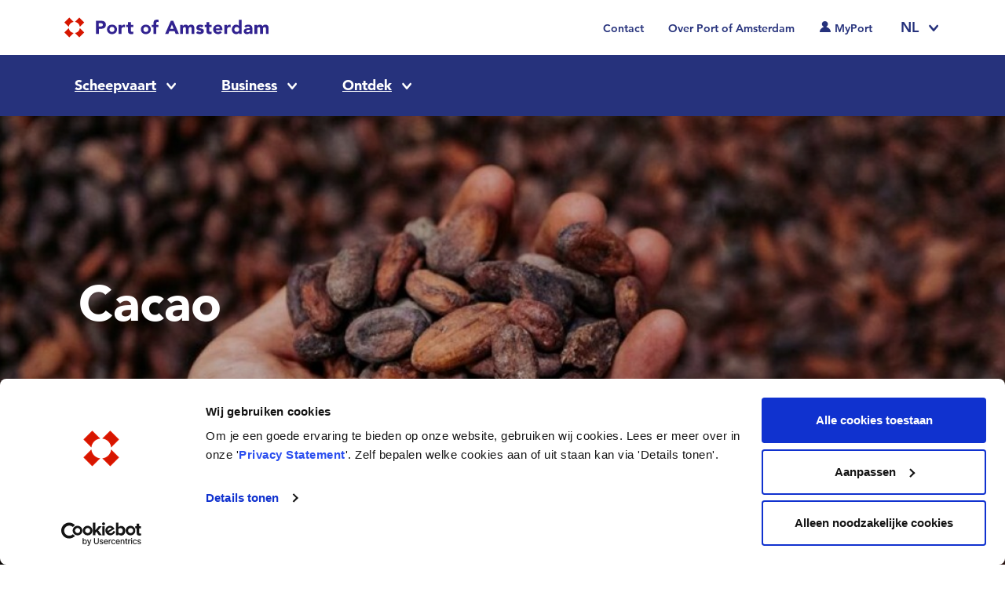

--- FILE ---
content_type: text/html; charset=UTF-8
request_url: https://www.portofamsterdam.com/nl/business/ladingstromen/cacao
body_size: 82929
content:
<!DOCTYPE html>
<html lang="nl" dir="ltr" prefix="og: https://ogp.me/ns#">
  <head>
    <meta charset="utf-8" />
<script src="/sites/default/files/google_tag/gtm_code_port_of_amsterdam/google_tag.script.js?t7eoif" defer data-cookieconsent="ignore"></script>
<script type="text/javascript" src="https://consent.cookiebot.com/uc.js" id="Cookiebot" defer async data-cbid="2673db9a-8e1a-4f17-ba9c-94deb0e3476b"></script>
<noscript><style>form.antibot * :not(.antibot-message) { display: none !important; }</style>
</noscript><style id="gutenberg-palette">:root .has-primary-color{color:#26327c}:root .has-primary-background-color{background-color:#26327c}:root .has-text-base-color{color:#333333}:root .has-text-base-background-color{background-color:#333333}:root .has-blue-color{color:#48a7d0}:root .has-blue-background-color{background-color:#48a7d0}:root .has-green-color{color:#75b94e}:root .has-green-background-color{background-color:#75b94e}:root .has-orange-color{color:#d26c2a}:root .has-orange-background-color{background-color:#d26c2a}:root .has-pink-color{color:#ba5b9e}:root .has-pink-background-color{background-color:#ba5b9e}:root .has-light-blue-color{color:#f0f6fa}:root .has-light-blue-background-color{background-color:#f0f6fa}:root .has-black-color{color:#000000}:root .has-black-background-color{background-color:#000000}:root .has-white-color{color:#ffffff}:root .has-white-background-color{background-color:#ffffff}:root .has-secondary-color{color:#48a7d0}:root .has-secondary-background-color{background-color:#48a7d0}:root .has-success-color{color:#75b94e}:root .has-success-background-color{background-color:#75b94e}:root .has-info-color{color:#48a7d0}:root .has-info-background-color{background-color:#48a7d0}:root .has-warning-color{color:#d26c2a}:root .has-warning-background-color{background-color:#d26c2a}:root .has-danger-color{color:#d61600}:root .has-danger-background-color{background-color:#d61600}:root .has-white-transparent-color{color:rgba(255,255,255,0.8)}:root .has-white-transparent-background-color{background-color:rgba(255,255,255,0.8)}:root .has-blue-transparent-color{color:rgba(71, 167, 208, 0.8)}:root .has-blue-transparent-background-color{background-color:rgba(71, 167, 208, 0.8)}:root .has-green-transparent-color{color:rgba(117, 185, 78, 0.8)}:root .has-green-transparent-background-color{background-color:rgba(117, 185, 78, 0.8)}:root .has-orange-transparent-color{color:rgba(210, 108, 42, 0.8)}:root .has-orange-transparent-background-color{background-color:rgba(210, 108, 42, 0.8)}:root .has-pink-transparent-color{color:rgba(186, 91, 158, 0.8)}:root .has-pink-transparent-background-color{background-color:rgba(186, 91, 158, 0.8)}:root .has-light-blue-transparent-color{color:rgba(240, 246, 250, 0.8)}:root .has-light-blue-transparent-background-color{background-color:rgba(240, 246, 250, 0.8)}</style>
<meta name="description" content="Amsterdam is de grootste haven ter wereld voor de import van cacaobonen. Alle faciliteiten zijn in de regio beschikbaar, van overslag tot productie." />
<link rel="canonical" href="https://www.portofamsterdam.com/nl/business/ladingstromen/cacao" />
<meta name="robots" content="index, follow" />
<link rel="shortlink" href="https://www.portofamsterdam.com/nl/business/ladingstromen/cacao" />
<meta property="og:site_name" content="Port of Amsterdam" />
<meta property="og:type" content="Contentpage" />
<meta property="og:url" content="https://www.portofamsterdam.com/nl/business/ladingstromen/cacao" />
<meta property="og:title" content="Cacao | Port of Amsterdam" />
<meta property="og:updated_time" content="2025-04-30T11:40:42+02:00" />
<meta property="article:published_time" content="2020-06-10T11:21:16+02:00" />
<meta property="article:modified_time" content="2025-04-30T11:40:42+02:00" />
<meta name="twitter:card" content="summary" />
<meta name="twitter:title" content="Cacao" />
<meta name="MobileOptimized" content="width" />
<meta name="HandheldFriendly" content="true" />
<meta name="viewport" content="width=device-width, initial-scale=1.0" />
<link rel="apple-touch-icon" href="/themes/custom/portofamsterdam/apple-touch-icon.png" />
<link rel="icon" href="/themes/custom/portofamsterdam/favicon.ico" type="image/vnd.microsoft.icon" />
<link rel="alternate" hreflang="en" href="https://www.portofamsterdam.com/en/business/cargo-flows/cocoa" />
<link rel="alternate" hreflang="nl" href="https://www.portofamsterdam.com/nl/business/ladingstromen/cacao" />

    <title>Cacao: overslag, productie en transport | Port of Amsterdam</title>
    <link rel="stylesheet" media="all" href="/sites/default/files/css/css_b6StvnMMbZsXcOpWT8NK-B3NEtgYXMUPyFtMnhmikJE.css?delta=0&amp;language=nl&amp;theme=portofamsterdam&amp;include=eJxljUEOwyAMBD9EwpOQIQ6iMRjZThv6-tKqPfU2q9nVgipaKO2GyVh8Ul0TJOBwAIg5-NeGtYcJYS8Xqks0O8NHUPxxRVXIb8eCvrFUoPJEh5dRaYff5OxA6ze6fBq2iJJ9JE6HLveCD9dZjHeoaigbVJ-JI9CiNuYoOx1T1M_tC1pwTJ0" />
<link rel="stylesheet" media="all" href="/sites/default/files/css/css_FHiRLJ2awHRNHgIwj-fewl8RafUm3UVnu4c9Bq9ndHU.css?delta=1&amp;language=nl&amp;theme=portofamsterdam&amp;include=eJxljUEOwyAMBD9EwpOQIQ6iMRjZThv6-tKqPfU2q9nVgipaKO2GyVh8Ul0TJOBwAIg5-NeGtYcJYS8Xqks0O8NHUPxxRVXIb8eCvrFUoPJEh5dRaYff5OxA6ze6fBq2iJJ9JE6HLveCD9dZjHeoaigbVJ-JI9CiNuYoOx1T1M_tC1pwTJ0" />
<link rel="stylesheet" media="all" href="/sites/default/files/asset_injector/css/cacao_kaart-dd1d59bb165c3cafe26fa3f23f465474.css?t7eoif" />
<link rel="stylesheet" media="all" href="/sites/default/files/css/css_qELJSryWPM-y55bPoq-IaREKBJV962OWoXgY3MpeXJY.css?delta=3&amp;language=nl&amp;theme=portofamsterdam&amp;include=eJxljUEOwyAMBD9EwpOQIQ6iMRjZThv6-tKqPfU2q9nVgipaKO2GyVh8Ul0TJOBwAIg5-NeGtYcJYS8Xqks0O8NHUPxxRVXIb8eCvrFUoPJEh5dRaYff5OxA6ze6fBq2iJJ9JE6HLveCD9dZjHeoaigbVJ-JI9CiNuYoOx1T1M_tC1pwTJ0" />

    
  </head>
  <body class="path-node page-node-type-content-page">
        <a href="#main-content" class="visually-hidden focusable skip-link">
      Skip to main content
    </a>
    <noscript><iframe src="https://www.googletagmanager.com/ns.html?id=GTM-TXSKCL" height="0" width="0" style="display:none;visibility:hidden"></iframe></noscript>
      <div class="dialog-off-canvas-main-canvas" data-off-canvas-main-canvas>
    


  <header id="js-header" class="header-wrapper" role="banner">
  <div class="top-bar d-none d-lg-flex">
	<div class="container">
		<div class="col">
      <div class="top-bar__content">
        <div>
          <a class="logo-link" href="https://www.portofamsterdam.com/nl" title="Port of Amsterdam">
<span class="logo logo__secondary " title="Port of Amsterdam Logo" role="img" aria-label="Port of Amsterdam Logo"></span></a>
        </div>
        <div>
          <nav class="top-menu">
  <ul>
          <li class="top-menu__item">
        
  
<a class="top-menu-link   " href="/nl/cont-info" title="Contact">Contact</a>
      </li>
          <li class="top-menu__item">
        
  
<a class="top-menu-link   " href="/nl/over-port-amsterdam" title="Over Port of Amsterdam">Over Port of Amsterdam</a>
      </li>
          <li class="top-menu__item">
        
  
<a class="top-menu-link   myport" href="https://myport.portofamsterdam.com" title="MyPort ">MyPort </a>
      </li>
      </ul>
</nav>
          	
<div class="language-switch" id="js-language-switch">
	<div class="language-switch__button">NL</div>
	<div class="language-switch__menu d-none">
		<div class="language-switcher-language-url block block-language block-language-blocklanguage-interface" id="block-languageswitcher" role="navigation">
  
    
      <ul class="links"><li><a href="/en/business/cargo-flows/cocoa" class="language-link" hreflang="en" data-drupal-link-system-path="node/216">English</a></li><li><a href="/nl/business/ladingstromen/cacao" class="language-link is-active" hreflang="nl" data-drupal-link-system-path="node/216" aria-current="page">Nederlands</a></li></ul>
  </div>

		<ul class="links">
						<li>
				<a href="https://translate.google.com/translate?hl=&sl=en&tl=de&u=https://www.portofamsterdam.com/en/business/cargo-flows/cocoa" class="language-link">
					Deutsch
					<span class="translate"></span>
				</a>
			</li>
			<li>
				<a href="https://translate.google.com/translate?hl=&sl=en&tl=fr&u=https://www.portofamsterdam.com/en/business/cargo-flows/cocoa" class="language-link">
					Français
					<span class="translate"></span>
				</a>
			</li>
		</ul>
	</div>
</div>
        </div>
      </div>
		</div>
	</div>
</div>
  <div  class="navigation-bar">
  <div class="container">
    <div class="row">
      <div class="col">
        <nav role="navigation">
  <button id="toggle-hamburger" class="hamburger d-lg-none toggle-menu" type="button">
    <span class="hamburger-box">
      <span class="hamburger-inner"></span>
    </span>
  <span class="caption">Menu</span>
</button>

    
  
  
<div class='menu-level menu-level__1'>
  
    <ul class="menu">
                                            
                                                                  
                                                                                                                                                                                                                                                                                                                                                                                                                                                                            
                                                                                                                                                                                                                                                                                                                                                                                                                                                                                                                                                                                                                                                                                                    
                                                                                                                                                                                                                                                                                                                                                                                                                                                                                                                                                                                                                            
                                                                                                                                                                                                                                                                                                                                                                                                    
                                                                                                                                                                                                                                                                                                                                                                                                                                                        
                                            
        
                  
          <li class="menu-item menu-item__level-1 active-trail has-submenu" data-color="blue">
                  
                                    
              
  
<a class="main-menu-link main-menu-link-blue main-menu-link-level-1  menu-link menu-link__level-1 active" href="/nl/scheepvaart" title="Scheepvaart">Scheepvaart</a>
                      
                      
            


<div class='menu-level menu-level__2'>
      <a class="menu-level__return-link d-lg-none" href="#">Back</a>
  <div class="d-lg-none"><a class="menu-level__title" href="/nl/scheepvaart">Scheepvaart</a></div>

          <div class="container menu-wrapper px-0">
      
    <ul class="menu">
              
        
                            
          <li class="menu-item menu-item__level-2   has-submenu">
                  
                                    
  
<a class="main-menu-link main-menu-link-blue main-menu-link-level-2  menu-link menu-link__level-2 active" href="/nl/scheepvaart/zeevaart" title="Zeevaart">Zeevaart</a>
                      
                      
            


<div class='menu-level menu-level__3'>
      <a class="menu-level__return-link d-lg-none" href="#">Back</a>
  <div class="d-lg-none"><a class="menu-level__title" href="/nl/scheepvaart/zeevaart">Zeevaart</a></div>

      
    <ul class="menu">
              
        
                            
          <li class="menu-item menu-item__level-3   ">
                  
                                                  
                              
                
  
<a class="internal-menu-link menu-link menu-link__level-3 " href="/nl/scheepvaart/zeevaart/reserveer-een-openbare-ligplaats" title="Openbare ligplaats reserveren">Openbare ligplaats reserveren</a>
                                    
                  </li>
              
        
                            
          <li class="menu-item menu-item__level-3   ">
                  
                                                  
                              
                

<a class="internal-menu-link menu-link menu-link__level-3 " href="/nl/scheepvaart/zeevaart/vergunningen-ontheffingen" title="Vergunningen en ontheffingen Zeevaart">Vergunningen en ontheffingen</a>
                                    
                  </li>
              
        
                            
          <li class="menu-item menu-item__level-3   ">
                  
                                                  
                              
                
  
<a class="internal-menu-link menu-link menu-link__level-3 " href="/nl/scheepvaart/zeevaart/zeehavengeld-en-tarieven" title="Zeehavengeld en tarieven">Zeehavengeld en tarieven</a>
                                    
                  </li>
              
        
                            
          <li class="menu-item menu-item__level-3   ">
                  
                                                  
                              
                
  
<a class="internal-menu-link menu-link menu-link__level-3 " href="/nl/scheepvaart/zeevaart/diensten-en-voorzieningen" title="Diensten en voorzieningen">Diensten en voorzieningen</a>
                                    
                  </li>
              
        
                            
          <li class="menu-item menu-item__level-3   ">
                  
                                                  
                              
                
  
<a class="internal-menu-link menu-link menu-link__level-3 " href="/nl/scheepvaart/zeevaart/regelgeving" title="Regelgeving">Regelgeving</a>
                                    
                  </li>
          </ul>

    </div>
                  </li>
              
        
                            
          <li class="menu-item menu-item__level-2   has-submenu">
                  
                                    
  
<a class="main-menu-link main-menu-link-blue main-menu-link-level-2  menu-link menu-link__level-2 active" href="/nl/scheepvaart/binnenvaart" title="Binnenvaart">Binnenvaart</a>
                      
                      
            


<div class='menu-level menu-level__3'>
      <a class="menu-level__return-link d-lg-none" href="#">Back</a>
  <div class="d-lg-none"><a class="menu-level__title" href="/nl/scheepvaart/binnenvaart">Binnenvaart</a></div>

      
    <ul class="menu">
              
        
                            
          <li class="menu-item menu-item__level-3   ">
                  
                                                  
                              
                
  
<a class="internal-menu-link menu-link menu-link__level-3 " href="/nl/scheepvaart/binnenvaart/binnenhavengeld/automatische-incasso" title="Automatische incasso">Automatische incasso</a>
                                    
                  </li>
              
        
                            
          <li class="menu-item menu-item__level-3   ">
                  
                                                  
                              
                
  
<a class="internal-menu-link menu-link menu-link__level-3 " href="/nl/scheepvaart/binnenvaart/beschikbare-ligplaatsen-bekijken" title="Beschikbare ligplaatsen">Beschikbare ligplaatsen</a>
                                    
                  </li>
              
        
                            
          <li class="menu-item menu-item__level-3   ">
                  
                                                  
                              
                
  
<a class="internal-menu-link menu-link menu-link__level-3 " href="/nl/scheepvaart/binnenvaart/binnenhavengeld/bezwaar" title="Bezwaar factuur">Bezwaar factuur</a>
                                    
                  </li>
              
        
                            
          <li class="menu-item menu-item__level-3   ">
                  
                                                  
                              
                
  
<a class="internal-menu-link menu-link menu-link__level-3 " href="/nl/scheepvaart/binnenvaart/binnenhavengeld" title="Binnenhavengeld">Binnenhavengeld</a>
                                    
                  </li>
              
        
                            
          <li class="menu-item menu-item__level-3   ">
                  
                                                  
                              
                
  
<a class="internal-menu-link menu-link menu-link__level-3 " href="/nl/scheepvaart/binnenvaart/wijzigingen-scheepsgegevens-binnenvaart" title="Wijzigingen scheepsgegevens">Wijzigingen scheepsgegevens</a>
                                    
                  </li>
              
        
                            
          <li class="menu-item menu-item__level-3   ">
                  
                                                  
                              
                

<a class="internal-menu-link menu-link menu-link__level-3 " href="/nl/scheepvaart/binnenvaart/vergunningen-ontheffingen" title="Vergunningen en ontheffingen Binnenvaart">Vergunningen en ontheffingen</a>
                                    
                  </li>
              
        
                            
          <li class="menu-item menu-item__level-3   ">
                  
                                                  
                              
                
  
<a class="internal-menu-link menu-link menu-link__level-3 " href="/nl/scheepvaart/binnenvaart/faciliteiten" title="Faciliteiten">Faciliteiten</a>
                                    
                  </li>
              
        
                            
          <li class="menu-item menu-item__level-3   ">
                  
                                                  
                              
                
  
<a class="internal-menu-link menu-link menu-link__level-3 " href="/nl/scheepvaart/binnenvaart/regionale-havenverordening" title="Havenverordening">Havenverordening</a>
                                    
                  </li>
          </ul>

    </div>
                  </li>
              
        
                            
          <li class="menu-item menu-item__level-2   has-submenu">
                  
                                    
  
<a class="main-menu-link main-menu-link-blue main-menu-link-level-2  menu-link menu-link__level-2 active" href="/nl/scheepvaart/passagiersvaart" title="Passagiersvaart">Passagiersvaart</a>
                      
                      
            


<div class='menu-level menu-level__3'>
      <a class="menu-level__return-link d-lg-none" href="#">Back</a>
  <div class="d-lg-none"><a class="menu-level__title" href="/nl/scheepvaart/passagiersvaart">Passagiersvaart</a></div>

      
    <ul class="menu">
              
        
                            
          <li class="menu-item menu-item__level-3   ">
                  
                                                  
                              
                
  
<a class="internal-menu-link menu-link menu-link__level-3 " href="/nl/scheepvaart/passagiersvaart/zee-en-riviercruise" title="Zee- en riviercruise">Zee- en riviercruise</a>
                                    
                  </li>
              
        
                            
          <li class="menu-item menu-item__level-3   ">
                  
                                                  
                              
                
  
<a class="internal-menu-link menu-link menu-link__level-3 " href="/nl/scheepvaart/passagiersvaart/passagiersvaart-exclusief-cruise" title="Overige passagiersvaart">Overige passagiersvaart</a>
                                    
                  </li>
              
        
                            
          <li class="menu-item menu-item__level-3   ">
                  
                                                  
                              
                
  
<a class="internal-menu-link menu-link menu-link__level-3 " href="/nl/scheepvaart/passagiersvaart/PassagiersvaartHavenwater" title="Passagiersvaart Havenwater">Passagiersvaart Havenwater</a>
                                    
                  </li>
              
        
                            
          <li class="menu-item menu-item__level-3   ">
                  
                                                  
                              
                
  
<a class="internal-menu-link menu-link menu-link__level-3 " href="/nl/scheepvaart/passagiersvaart/ligplaats-reserveren-cruisedock" title="Ligplaats reserveren">Ligplaats reserveren</a>
                                    
                  </li>
              
        
                            
          <li class="menu-item menu-item__level-3   ">
                  
                                                  
                              
<a class="external-menu-link menu-link menu-link__level-3 " href="https://rivier.cruiseportamsterdam.nl/ligplaats-informatie/" target="_blank" title="Ligplaatsen en faciliteiten">Ligplaatsen en faciliteiten<span class="icon"></span></a>
                                    
                  </li>
              
        
                            
          <li class="menu-item menu-item__level-3   ">
                  
                                                  
                              
                
  
<a class="internal-menu-link menu-link menu-link__level-3 " href="/nl/scheepvaart/passagiersvaart/riviercruise/tarieven-en-voorwaarden" title="Tarieven en voorwaarden">Tarieven en voorwaarden</a>
                                    
                  </li>
              
        
                            
          <li class="menu-item menu-item__level-3   ">
                  
                                                  
                              
                
  
<a class="internal-menu-link menu-link menu-link__level-3 " href="/nl/scheepvaart/passagiersvaart/zeecruise/zeehavengeld-en-tarieven" title="Zeehavengeld en tarieven">Zeehavengeld en tarieven</a>
                                    
                  </li>
          </ul>

    </div>
                  </li>
              
        
                            
          <li class="menu-item menu-item__level-2   has-submenu">
                  
                                    
  
<a class="main-menu-link main-menu-link-blue main-menu-link-level-2  menu-link menu-link__level-2 active" href="/nl/scheepvaart/superjachten" title="Superjachten">Superjachten</a>
                      
                      
            


<div class='menu-level menu-level__3'>
      <a class="menu-level__return-link d-lg-none" href="#">Back</a>
  <div class="d-lg-none"><a class="menu-level__title" href="/nl/scheepvaart/superjachten">Superjachten</a></div>

      
    <ul class="menu">
              
        
                            
          <li class="menu-item menu-item__level-3   ">
                  
                                                  
                              
                
  
<a class="internal-menu-link menu-link menu-link__level-3 " href="/nl/scheepvaart/superjachten/superjachtbouw" title="Superjachtbouw">Superjachtbouw</a>
                                    
                  </li>
              
        
                            
          <li class="menu-item menu-item__level-3   ">
                  
                                                  
                              
                
  
<a class="internal-menu-link menu-link menu-link__level-3 " href="/nl/scheepvaart/superjachten#praktische" title="Praktische informatie">Praktische informatie</a>
                                    
                  </li>
              
        
                            
          <li class="menu-item menu-item__level-3   ">
                  
                                                  
                              
                
  
<a class="internal-menu-link menu-link menu-link__level-3 " href="/nl/scheepvaart/superjachten/tarieven-en-voorwaarden" title="Tarieven en voorwaarden">Tarieven en voorwaarden</a>
                                    
                  </li>
              
        
                            
          <li class="menu-item menu-item__level-3   ">
                  
                                                  
                              
                

<a class="internal-menu-link menu-link menu-link__level-3 " href="/nl/scheepvaart/superjachten#contact" title="Superjachten Contactpagina">Contact</a>
                                    
                  </li>
          </ul>

    </div>
                  </li>
              
        
                            
          <li class="menu-item menu-item__level-2   has-submenu">
                  
                                    
  
<a class="main-menu-link main-menu-link-blue main-menu-link-level-2  menu-link menu-link__level-2 active" href="/nl/scheepvaart/plezier-en-recreatievaart" title="Plezier- en recreatievaart">Plezier- en recreatievaart</a>
                      
                      
            


<div class='menu-level menu-level__3'>
      <a class="menu-level__return-link d-lg-none" href="#">Back</a>
  <div class="d-lg-none"><a class="menu-level__title" href="/nl/scheepvaart/plezier-en-recreatievaart">Plezier- en recreatievaart</a></div>

      
    <ul class="menu">
              
        
                            
          <li class="menu-item menu-item__level-3   ">
                  
                                                  
                              
                
  
<a class="internal-menu-link menu-link menu-link__level-3 " href="/nl/scheepvaart/plezier-en-recreatievaart/havenkaarten-pleziervaart" title="Havenkaarten">Havenkaarten</a>
                                    
                  </li>
              
        
                            
          <li class="menu-item menu-item__level-3   ">
                  
                                                  
                              
                
  
<a class="internal-menu-link menu-link menu-link__level-3 " href="/nl/scheepvaart/plezier-en-recreatievaart/medische-hulp" title="Medische hulp">Medische hulp</a>
                                    
                  </li>
              
        
                            
          <li class="menu-item menu-item__level-3   ">
                  
                                                  
                              
                
  
<a class="internal-menu-link menu-link menu-link__level-3 " href="/nl/scheepvaart/plezier-en-recreatievaart/evenementen-op-het-water" title="Evenementen op het water">Evenementen op het water</a>
                                    
                  </li>
              
        
                            
          <li class="menu-item menu-item__level-3   ">
                  
                                                  
                              
                
  
<a class="internal-menu-link menu-link menu-link__level-3 " href="/nl/scheepvaart/plezier-en-recreatievaart/vaarregels" title="Vaarregels voor de pleziervaart">Vaarregels voor de pleziervaart</a>
                                    
                  </li>
          </ul>

    </div>
                  </li>
              
        
                            
          <li class="menu-item menu-item__level-2 active-trail  has-submenu">
                  
                                    
  
<a class="main-menu-link main-menu-link-blue main-menu-link-level-2 no-link  menu-link menu-link__level-2 active" href="" title="Bekijk:">Bekijk:</a>
                      
                      
            


<div class='menu-level menu-level__3'>
      <a class="menu-level__return-link d-lg-none" href="#">Back</a>
  <div class="d-lg-none"><a class="menu-level__title" href="">Bekijk:</a></div>

      
    <ul class="menu">
              
        
                            
          <li class="menu-item menu-item__level-3   ">
                  
                      
<a class="cta-button btn btn-primary icon-avatar menu-link menu-link__level-3"
  href="https://myport.portofamsterdam.com/en"  title="MyPort"    >
    MyPort

  </a>
          
                  </li>
              
        
                            
          <li class="menu-item menu-item__level-3   ">
                  
                      
<a class="cta-button btn btn-primary icon-up-down menu-link menu-link__level-3"
  href="https://myport.portofamsterdam.com/lock-schedule"  title="Lock schedule"    >
    Lock schedule

  </a>
          
                  </li>
              
        
                            
          <li class="menu-item menu-item__level-3   ">
                  
                      
<a class="cta-button btn btn-primary icon-location menu-link menu-link__level-3"
  href="/nl/scheepvaart/zeevaart/havenkaart"  title="Havenkaart"    >
    Havenkaart

  </a>
          
                  </li>
              
        
                            
          <li class="menu-item menu-item__level-3   ">
                  
                      
<a class="cta-button btn btn-primary icon-exclamation menu-link menu-link__level-3"
  href="/nl/bekendmakingen"  title="Bekendmakingen"    >
    Bekendmakingen

  </a>
          
                  </li>
              
        
                            
          <li class="menu-item menu-item__level-3   ">
                  
                      
<a class="cta-button btn btn-primary icon-transceiver menu-link menu-link__level-3"
  href="/nl/scheepvaart/marifoonkanalen"  title="Marifoon/contact"    >
    Marifoon/contact

  </a>
          
                  </li>
          </ul>

    </div>
                  </li>
          </ul>

      </div>
  </div>
                  </li>
                                            
                                                                  
                                                                                                                                                                                                                                                                                                                                                                                                                                                                                                                                                                                                                                                                                                                                                                            
                                                                                                                                                                                                                                                                                                                                                                                                                                                                            
                                                                                                                                                                                                                                                                                                                                                                                                                                                                                                                                
                                            
        
                  
          <li class="menu-item menu-item__level-1 active-trail has-submenu" data-color="green">
                  
                                    
              
  
<a class="main-menu-link main-menu-link-green main-menu-link-level-1  menu-link menu-link__level-1 active" href="/nl/business" title="Business">Business</a>
                      
                      
            


<div class='menu-level menu-level__2'>
      <a class="menu-level__return-link d-lg-none" href="#">Back</a>
  <div class="d-lg-none"><a class="menu-level__title" href="/nl/business">Business</a></div>

          <div class="container menu-wrapper px-0">
      
    <ul class="menu">
              
        
                            
          <li class="menu-item menu-item__level-2  column-2 has-submenu">
                  
                                    
  
<a class="main-menu-link main-menu-link-green main-menu-link-level-2  menu-link menu-link__level-2 active" href="/nl/business/ladingstromen" title="Ladingstromen">Ladingstromen</a>
                      
                      
            


<div class='menu-level menu-level__3'>
      <a class="menu-level__return-link d-lg-none" href="#">Back</a>
  <div class="d-lg-none"><a class="menu-level__title" href="/nl/business/ladingstromen">Ladingstromen</a></div>

      
    <ul class="menu">
              
        
                            
          <li class="menu-item menu-item__level-3   ">
                  
                                                  
                              
                
  
<a class="internal-menu-link menu-link menu-link__level-3 " href="/nl/business/ladingstromen/cacao" title="Cacao">Cacao</a>
                                    
                  </li>
              
        
                            
          <li class="menu-item menu-item__level-3   ">
                  
                                                  
                              
                
  
<a class="internal-menu-link menu-link menu-link__level-3 " href="/nl/business/ladingstromen/droge-bulk" title="Droge bulk">Droge bulk</a>
                                    
                  </li>
              
        
                            
          <li class="menu-item menu-item__level-3   ">
                  
                                                  
                              
                
  
<a class="internal-menu-link menu-link menu-link__level-3 " href="/nl/business/ladingstromen/natte-bulk" title="Natte bulk">Natte bulk</a>
                                    
                  </li>
              
        
                            
          <li class="menu-item menu-item__level-3   ">
                  
                                                  
                              
                
  
<a class="internal-menu-link menu-link menu-link__level-3 " href="/nl/business/ladingstromen/offshore" title="Offshore">Offshore</a>
                                    
                  </li>
              
        
                            
          <li class="menu-item menu-item__level-3   ">
                  
                                                  
                              
                
  
<a class="internal-menu-link menu-link menu-link__level-3 " href="/nl/business/ladingstromen/roro-automotive" title="RoRo &amp; automotive">RoRo &amp; automotive</a>
                                    
                  </li>
              
        
                            
          <li class="menu-item menu-item__level-3   ">
                  
                                                  
                              
                
  
<a class="internal-menu-link menu-link menu-link__level-3 " href="/nl/business/ladingstromen/short-sea-containers" title="Short sea &amp; Containers">Short sea &amp; Containers</a>
                                    
                  </li>
              
        
                            
          <li class="menu-item menu-item__level-3   ">
                  
                                                  
                              
                
  
<a class="internal-menu-link menu-link menu-link__level-3 " href="/nl/business/ladingstromen/stukgoed-en-projectlading" title="Stukgoed en projectlading">Stukgoed en projectlading</a>
                                    
                  </li>
              
        
                            
          <li class="menu-item menu-item__level-3   ">
                  
                                                  
                              
                
  
<a class="internal-menu-link menu-link menu-link__level-3 " href="/nl/business/ladingstromen/non-ferro-metalen" title="Non-ferro metalen">Non-ferro metalen</a>
                                    
                  </li>
              
        
                            
          <li class="menu-item menu-item__level-3   ">
                  
                                                  
                              
                
  
<a class="internal-menu-link menu-link menu-link__level-3 " href="/nl/business/ladingstromen/lokale-bouwlogistiek-over-water" title="Lokale bouwlogistiek">Lokale bouwlogistiek</a>
                                    
                  </li>
          </ul>

    </div>
                  </li>
              
        
                            
          <li class="menu-item menu-item__level-2   has-submenu">
                  
                                    
  
<a class="main-menu-link main-menu-link-green main-menu-link-level-2  menu-link menu-link__level-2 active" href="/nl/business/verbindingen" title="Bereikbaarheid">Bereikbaarheid</a>
                      
                      
            


<div class='menu-level menu-level__3'>
      <a class="menu-level__return-link d-lg-none" href="#">Back</a>
  <div class="d-lg-none"><a class="menu-level__title" href="/nl/business/verbindingen">Bereikbaarheid</a></div>

      
    <ul class="menu">
              
        
                            
          <li class="menu-item menu-item__level-3   ">
                  
                                                  
                              
                
  
<a class="internal-menu-link menu-link menu-link__level-3 " href="/nl/business/bereikbaarheid/elektrisch-laden-vrachtverkeer-amsterdams-havengebied" title="Elektrisch laden vrachtverkeer">Elektrisch laden vrachtverkeer</a>
                                    
                  </li>
              
        
                            
          <li class="menu-item menu-item__level-3   ">
                  
                                                  
                              
                

<a class="internal-menu-link menu-link menu-link__level-3 " href="/nl/business/bereikbaarheid/zeevaart" title="Zeevaartverbindingen">Zeevaart</a>
                                    
                  </li>
              
        
                            
          <li class="menu-item menu-item__level-3   ">
                  
                                                  
                              
                

<a class="internal-menu-link menu-link menu-link__level-3 " href="/nl/business/bereikbaarheid/binnenvaart" title="Binnenvaartverbindingen">Binnenvaart</a>
                                    
                  </li>
              
        
                            
          <li class="menu-item menu-item__level-3   ">
                  
                                                  
                              
                
  
<a class="internal-menu-link menu-link menu-link__level-3 " href="/nl/business/bereikbaarheid/spoorgoederenvervoer" title="Spoorvervoer">Spoorvervoer</a>
                                    
                  </li>
              
        
                            
          <li class="menu-item menu-item__level-3   ">
                  
                                                  
                              
                
  
<a class="internal-menu-link menu-link menu-link__level-3 " href="/nl/business/bereikbaarheid/wegtransport" title="Wegtransport">Wegtransport</a>
                                    
                  </li>
          </ul>

    </div>
                  </li>
              
        
                            
          <li class="menu-item menu-item__level-2   has-submenu">
                  
                                    
  
<a class="main-menu-link main-menu-link-green main-menu-link-level-2  menu-link menu-link__level-2 active" href="/nl/business/vestigen" title="Vestigen">Vestigen</a>
                      
                      
            


<div class='menu-level menu-level__3'>
      <a class="menu-level__return-link d-lg-none" href="#">Back</a>
  <div class="d-lg-none"><a class="menu-level__title" href="/nl/business/vestigen">Vestigen</a></div>

      
    <ul class="menu">
              
        
                            
          <li class="menu-item menu-item__level-3   ">
                  
                                                  
                              
                
  
<a class="internal-menu-link menu-link menu-link__level-3 " href="/nl/business/vestigen/grondbeleid-en-voorwaarden" title="Grondbeleid en voorwaarden">Grondbeleid en voorwaarden</a>
                                    
                  </li>
              
        
                            
          <li class="menu-item menu-item__level-3   ">
                  
                                                  
                              
                
  
<a class="internal-menu-link menu-link menu-link__level-3 " href="/nl/business/vestigen/vergunningen" title="Vergunningen">Vergunningen</a>
                                    
                  </li>
              
        
                            
          <li class="menu-item menu-item__level-3   ">
                  
                                                  
                              
                
  
<a class="internal-menu-link menu-link menu-link__level-3 " href="/nl/business/vestigen/biopark" title="BioPark">BioPark</a>
                                    
                  </li>
              
        
                            
          <li class="menu-item menu-item__level-3   ">
                  
                                                  
                              
                

<a class="internal-menu-link menu-link menu-link__level-3 " href="/nl/business/vestigen#begeleidingstraject" title="Begeleidingstraject voor een vestiging of uitbreiding">Begeleidingstraject</a>
                                    
                  </li>
              
        
                            
          <li class="menu-item menu-item__level-3   ">
                  
                                                  
                              
                
  
<a class="internal-menu-link menu-link menu-link__level-3 " href="/nl/business/vestigen/energie-cooperatie-amsterdamse-haven" title="Energie Coöperatie Amsterdamse Haven">Energie Coöperatie Amsterdamse Haven</a>
                                    
                  </li>
          </ul>

    </div>
                  </li>
              
        
                            
          <li class="menu-item menu-item__level-2 active-trail  has-submenu">
                  
                                    
  
<a class="main-menu-link main-menu-link-green main-menu-link-level-2 no-link  menu-link menu-link__level-2 active" href="" title="Bekijk:">Bekijk:</a>
                      
                      
            


<div class='menu-level menu-level__3'>
      <a class="menu-level__return-link d-lg-none" href="#">Back</a>
  <div class="d-lg-none"><a class="menu-level__title" href="">Bekijk:</a></div>

      
    <ul class="menu">
              
        
                            
          <li class="menu-item menu-item__level-3   ">
                  
                      
<a class="cta-button btn btn-primary icon-avatar menu-link menu-link__level-3"
  href="/nl/business/over-myport"  title="Over MyPort"    >
    Over MyPort

  </a>
          
                  </li>
              
        
                            
          <li class="menu-item menu-item__level-3   ">
                  
                      
<a class="cta-button btn btn-primary icon-location menu-link menu-link__level-3"
  href="https://myport.portofamsterdam.com/portle"  title="Vind een bedrijf in de haven"    >
    Vind een bedrijf in de haven

  </a>
          
                  </li>
          </ul>

    </div>
                  </li>
          </ul>

      </div>
  </div>
                  </li>
                                            
                                                                  
                                                                                                                                                                                                                                                                                                                                                                                                                                                                                                                                                    
                                                                                                                                                                                                                                                                                                                                                                                                    
                                                                                                                                                                                                                                                                                                                                                                                                                                                                                                                                                    
                                                                                                                                                                                                                                                                                                                                                                                                                                                        
                                            
        
                  
          <li class="menu-item menu-item__level-1 active-trail has-submenu" data-color="pink">
                  
                                    
              

<a class="main-menu-link main-menu-link-pink main-menu-link-level-1  menu-link menu-link__level-1 active" href="/nl/ontdek" title="Ontdek">Ontdek</a>
                      
                      
            


<div class='menu-level menu-level__2'>
      <a class="menu-level__return-link d-lg-none" href="#">Back</a>
  <div class="d-lg-none"><a class="menu-level__title" href="/nl/ontdek">Ontdek</a></div>

          <div class="container menu-wrapper px-0">
      
    <ul class="menu">
              
        
                            
          <li class="menu-item menu-item__level-2   has-submenu">
                  
                                    
  
<a class="main-menu-link main-menu-link-pink main-menu-link-level-2  menu-link menu-link__level-2 active" href="/nl/ontdek/beleef-de-haven" title="Beleef de haven">Beleef de haven</a>
                      
                      
            


<div class='menu-level menu-level__3'>
      <a class="menu-level__return-link d-lg-none" href="#">Back</a>
  <div class="d-lg-none"><a class="menu-level__title" href="/nl/ontdek/beleef-de-haven">Beleef de haven</a></div>

      
    <ul class="menu">
              
        
                            
          <li class="menu-item menu-item__level-3   ">
                  
                                                  
                              
                
  
<a class="internal-menu-link menu-link menu-link__level-3 " href="/nl/ontdek/SAIL2025" title="SAIL Amsterdam 2025">SAIL Amsterdam 2025</a>
                                    
                  </li>
              
        
                            
          <li class="menu-item menu-item__level-3   ">
                  
                                                  
                              
                
  
<a class="internal-menu-link menu-link menu-link__level-3 " href="/nl/ontdek/Amsterdam750" title="750 jaar haven en stad">750 jaar haven en stad</a>
                                    
                  </li>
              
        
                            
          <li class="menu-item menu-item__level-3   ">
                  
                                                  
                              
                
  
<a class="internal-menu-link menu-link menu-link__level-3 " href="/nl/ontdek/beleef-de-haven/webcam-ijmuiden" title="Webcam IJmuiden">Webcam IJmuiden</a>
                                    
                  </li>
              
        
                            
          <li class="menu-item menu-item__level-3   ">
                  
                                                  
                              
                
  
<a class="internal-menu-link menu-link menu-link__level-3 " href="/nl/ontdek/beleef-de-haven/webcam-amsterdam" title="Webcam Amsterdam">Webcam Amsterdam</a>
                                    
                  </li>
              
        
                            
          <li class="menu-item menu-item__level-3   ">
                  
                                                  
                              
                
  
<a class="internal-menu-link menu-link menu-link__level-3 " href="/nl/ontdek/beleef-de-haven/havenrondvaart-amsterdam" title="Havenrondvaart">Havenrondvaart</a>
                                    
                  </li>
              
        
                            
          <li class="menu-item menu-item__level-3   ">
                  
                                                  
                              
                
  
<a class="internal-menu-link menu-link menu-link__level-3 " href="/nl/ontdek/beleef-de-haven/fietsen" title="Fietsen in de haven">Fietsen in de haven</a>
                                    
                  </li>
          </ul>

    </div>
                  </li>
              
        
                            
          <li class="menu-item menu-item__level-2   has-submenu">
                  
                                    
  
<a class="main-menu-link main-menu-link-pink main-menu-link-level-2  menu-link menu-link__level-2 active" href="https://werkenbij.portofamsterdam.com/vacatures" title="Werken in de haven">Werken in de haven</a>
                      
                      
            


<div class='menu-level menu-level__3'>
      <a class="menu-level__return-link d-lg-none" href="#">Back</a>
  <div class="d-lg-none"><a class="menu-level__title" href="https://werkenbij.portofamsterdam.com/vacatures">Werken in de haven</a></div>

      
    <ul class="menu">
              
        
                            
          <li class="menu-item menu-item__level-3   ">
                  
                                                  
                              
                
  
<a class="internal-menu-link menu-link menu-link__level-3 " href="/nl/inhuur" title="Inhuur">Inhuur</a>
                                    
                  </li>
              
        
                            
          <li class="menu-item menu-item__level-3   ">
                  
                                                  
                              
                

<a class="internal-menu-link menu-link menu-link__level-3 " href="/vacatures" title="Vacatures in de haven">Vacatures</a>
                                    
                  </li>
              
        
                            
          <li class="menu-item menu-item__level-3   ">
                  
                                                  
                              
                

<a class="internal-menu-link menu-link menu-link__level-3 " href="/nl/ontdek/werken-de-haven#beroepen" title="Beroepen in de haven">Beroepen</a>
                                    
                  </li>
              
        
                            
          <li class="menu-item menu-item__level-3   ">
                  
                                                  
                              
                
  
<a class="internal-menu-link menu-link menu-link__level-3 " href="/nl/ontdek/werken-de-haven#opleidingen" title="Opleidingen">Opleidingen</a>
                                    
                  </li>
          </ul>

    </div>
                  </li>
              
        
                            
          <li class="menu-item menu-item__level-2   has-submenu">
                  
                                    
  
<a class="main-menu-link main-menu-link-pink main-menu-link-level-2  menu-link menu-link__level-2 active" href="/nl/ontdek/duurzame-haven" title="Duurzame haven">Duurzame haven</a>
                      
                      
            


<div class='menu-level menu-level__3'>
      <a class="menu-level__return-link d-lg-none" href="#">Back</a>
  <div class="d-lg-none"><a class="menu-level__title" href="/nl/ontdek/duurzame-haven">Duurzame haven</a></div>

      
    <ul class="menu">
              
        
                            
          <li class="menu-item menu-item__level-3   ">
                  
                                                  
                              
                
  
<a class="internal-menu-link menu-link menu-link__level-3 " href="/nl/windturbines-in-de-haven" title="Windturbines in het havengebied">Windturbines in het havengebied</a>
                                    
                  </li>
              
        
                            
          <li class="menu-item menu-item__level-3   ">
                  
                                                  
                              
                
  
<a class="internal-menu-link menu-link menu-link__level-3 " href="/nl/ontdek/duurzame-haven/energietransitie" title="Energietransitie">Energietransitie</a>
                                    
                  </li>
              
        
                            
          <li class="menu-item menu-item__level-3   ">
                  
                                                  
                              
                
  
<a class="internal-menu-link menu-link menu-link__level-3 " href="/nl/ontdek/duurzame-haven/circulaire-economie" title="Circulaire economie">Circulaire economie</a>
                                    
                  </li>
              
        
                            
          <li class="menu-item menu-item__level-3   ">
                  
                                                  
                              
                
  
<a class="internal-menu-link menu-link menu-link__level-3 " href="/nl/ontdek/duurzame-haven/leefbaarheid" title="Leefbaarheid in de haven">Leefbaarheid in de haven</a>
                                    
                  </li>
              
        
                            
          <li class="menu-item menu-item__level-3   ">
                  
                                                  
                              
                
  
<a class="internal-menu-link menu-link menu-link__level-3 " href="/nl/ontdek/duurzame-haven/zon-de-haven" title="Zon in de haven">Zon in de haven</a>
                                    
                  </li>
              
        
                            
          <li class="menu-item menu-item__level-3   ">
                  
                                                  
                              
                
  
<a class="internal-menu-link menu-link menu-link__level-3 " href="/nl/ontdek/duurzame-haven/schone-scheepvaart" title="Schone Scheepvaart">Schone Scheepvaart</a>
                                    
                  </li>
          </ul>

    </div>
                  </li>
              
        
                            
          <li class="menu-item menu-item__level-2   has-submenu">
                  
                                    
  
<a class="main-menu-link main-menu-link-pink main-menu-link-level-2  menu-link menu-link__level-2 active" href="/nl/ontdek/digitale-haven" title="Digitale haven">Digitale haven</a>
                      
                      
            


<div class='menu-level menu-level__3'>
      <a class="menu-level__return-link d-lg-none" href="#">Back</a>
  <div class="d-lg-none"><a class="menu-level__title" href="/nl/ontdek/digitale-haven">Digitale haven</a></div>

      
    <ul class="menu">
              
        
                            
          <li class="menu-item menu-item__level-3   ">
                  
                                                  
                              
                
  
<a class="internal-menu-link menu-link menu-link__level-3 " href="/nl/ontdek/digitale-haven/drones" title="Drones">Drones</a>
                                    
                  </li>
              
        
                            
          <li class="menu-item menu-item__level-3   ">
                  
                                                  
                              
                
  
<a class="internal-menu-link menu-link menu-link__level-3 " href="/nl/ontdek/digitale-haven/innovatie" title="Innovatie">Innovatie</a>
                                    
                  </li>
              
        
                            
          <li class="menu-item menu-item__level-3   ">
                  
                                                  
                              
                
  
<a class="internal-menu-link menu-link menu-link__level-3 " href="/nl/scheepvaart/binnenvaart/poseidon-digitale-tracking-van-duwbakken" title="Duwbak tracking">Duwbak tracking</a>
                                    
                  </li>
              
        
                            
          <li class="menu-item menu-item__level-3   ">
                  
                                                  
                              
                
  
<a class="internal-menu-link menu-link menu-link__level-3 " href="/nl/ontdek/digitale-haven/cyber-security-binnen-het-nzkg" title="Cyber security">Cyber security</a>
                                    
                  </li>
          </ul>

    </div>
                  </li>
              
        
                            
          <li class="menu-item menu-item__level-2 active-trail  has-submenu">
                  
                                    
  
<a class="main-menu-link main-menu-link-pink main-menu-link-level-2 no-link  menu-link menu-link__level-2 active" href="" title="Bekijk:">Bekijk:</a>
                      
                      
            


<div class='menu-level menu-level__3'>
      <a class="menu-level__return-link d-lg-none" href="#">Back</a>
  <div class="d-lg-none"><a class="menu-level__title" href="">Bekijk:</a></div>

      
    <ul class="menu">
              
        
                            
          <li class="menu-item menu-item__level-3   ">
                  
                      
<a class="cta-button btn btn-primary icon-up-down menu-link menu-link__level-3"
  href="/nl/zeesluis-ijmuiden"  title="Zeesluis IJmuiden"    >
    Zeesluis IJmuiden

  </a>
          
                  </li>
          </ul>

    </div>
                  </li>
          </ul>

      </div>
  </div>
                  </li>
          </ul>

    </div>
</nav>

        <div class="d-lg-none">
          <a class="logo-link" href="https://www.portofamsterdam.com/nl" title="Port of Amsterdam">
<span class="logo logo__primary " title="Port of Amsterdam Logo" role="img" aria-label="Port of Amsterdam Logo"></span></a>
        </div>
        <div class="search-block-wrapper">
  <div id="search" class="search-block"><label></label></div>
  <div id="mobile-search-button"></div>
</div>
      </div>
    </div>
  </div>
</div>
</header>


<div class="layout-container">

  

  <main role="main">
    <a id="main-content" tabindex="-1"></a>
    <div class="layout-content">

                                      
          

<div class="container custom-breadcrumb ">
	<div class="row">
		<div class="col">
			<span class="breadcrumb-text">U bent hier:</span>
			<span>
																</span>
		</div>
	</div>
</div>
      
              
              <div class="region region-content">
    <div data-drupal-messages-fallback class="hidden"></div><div id="block-mainpagecontent" class="block block-system block-system-main-block">
  
    
      


        
                          
                                                                                                                                                                                                                                                    
                                                                                                                                                                                                                                                                                                                                                                            
                                                                                                                                                                                                                                                                                                                                    
                                                                                                                                                                                                            
                                                                                                                                                                                                                                        
              
    
  

  
        


        
<div class="content-wrapper content-page content-type-">
  

      


<div class="hero content-type-page container-fluid container-fluid__with-max-width p-0 ">
      <div class="hero__image-container">
      <div class="col-12">
        <div class="hero__image">
                        <picture>
                  <source srcset="/sites/default/files/styles/header_detail_page_desktop/public/2023-08/Large-Port-of-Amsterdam-Katoen-Natie-04.jpg?h=199d8c1f&amp;itok=E-dhGxrU 1x" media="(min-width: 1400px)" type="image/jpeg" width="1320" height="500"/>
              <source srcset="/sites/default/files/styles/header_detail_page_desktop/public/2023-08/Large-Port-of-Amsterdam-Katoen-Natie-04.jpg?h=199d8c1f&amp;itok=E-dhGxrU 1x" media="(min-width: 1200px)" type="image/jpeg" width="1320" height="500"/>
              <source srcset="/sites/default/files/styles/header_detail_page_desktop/public/2023-08/Large-Port-of-Amsterdam-Katoen-Natie-04.jpg?h=199d8c1f&amp;itok=E-dhGxrU 1x" media="(min-width: 992px)" type="image/jpeg" width="1320" height="500"/>
              <source srcset="/sites/default/files/styles/header_detail_page_desktop/public/2023-08/Large-Port-of-Amsterdam-Katoen-Natie-04.jpg?h=199d8c1f&amp;itok=E-dhGxrU 1x" media="(min-width: 768px)" type="image/jpeg" width="1320" height="500"/>
              <source srcset="/sites/default/files/styles/header_detail_page_desktop/public/2023-08/Large-Port-of-Amsterdam-Katoen-Natie-04.jpg?h=199d8c1f&amp;itok=E-dhGxrU 1x" media="(min-width: 576px)" type="image/jpeg" width="1320" height="500"/>
              <source srcset="/sites/default/files/styles/header_detail_page_mobile/public/2023-08/Large-Port-of-Amsterdam-Katoen-Natie-04.jpg?h=199d8c1f&amp;itok=24bI3GGL 1x" media="(min-width: 0px)" type="image/jpeg" width="576" height="576"/>
                  <img width="576" height="576" src="/sites/default/files/styles/header_detail_page_mobile/public/2023-08/Large-Port-of-Amsterdam-Katoen-Natie-04.jpg?h=199d8c1f&amp;itok=24bI3GGL" alt="Header image" loading="lazy" />

  </picture>

          
                  </div>
      </div>
    </div>
  
  <div class="hero__content-wrapper col-12 col-md-9 ">
    <div class="hero__content-container">
      <div class="hero__title-wrapper">
        
<h1 class=" hero__title">Cacao</h1>
      </div>

          </div>
  </div>
</div>



<div class="highlight-text-image-block theme-dark-blue container-fluid container-fluid__with-max-width px-0 marge-default"><div class="highlight-text-image-block__row row g-0"><div class="highlight-text-image-block__background col-md-10 offset-md-1"></div><div class="highlight-text-image-block__content-wrapper col-12 col-md-11 align-media-right offset-md-1 false"><div class="highlight-text-image-block__media"><img class="img-fluid" src="/sites/default/files/styles/highlight_text_image/public/2023-08/Medium-Port-of-Amsterdam-Katoen-Natie-02.jpg?h=c9f93661&amp;itok=Qn3l-_1I" alt="cacao katoen natie"/></div><div class="highlight-text-image-block__content">
<div class="wp-block-columns highlight-text-image-block__columns">
<div class="wp-block-column">
<h2>Diverse cacao activiteiten in de regio</h2>



<p>Samen met Zaanstad vormen wij het grootste cacaocluster ter wereld. Een diverse verzameling van bedrijven, want ook financiële instellingen, kennisinstellingen en NGO's zijn hier actief. Samen met al deze partners werken wij aan een innovatieve en duurzame cacaohaven.</p>



<p>Dit is waarom we voorop lopen:</p>



<ul><li>Grote spelers als&nbsp;<a class="ext" data-extlink="" rel="noopener nofollow noreferrer" href="https://www.cargill.nl/nl/home" target="_blank">Cargill<span class="fa-ext extlink"><span class="icon ext" aria-label="(link is external)"></span></span></a>&nbsp;en&nbsp;<a class="ext" data-extlink="" rel="noopener nofollow noreferrer" href="https://www.olamgroup.com/" target="_blank">OLAM<span class="fa-ext extlink"><span class="icon ext" aria-label="(link is external)"></span></span></a>&nbsp;zijn hier gevestigd</li><li>De opslagloodsen zijn frontrunner in duurzame opslag</li><li>Samenwerkingen met Dutch Initiative on Sustainable Cocoa (DISCO)</li><li>Partnering met overheden, bedrijven en NGO's in verduurzaming van de business</li><li>Door internationale ontwikkelprojecten in Ivoorkust en Abidjan werken we aan een duurzame groei en ontwikkeling op locatie</li><li>Uitstekende verbindingen vanuit Amsterdam naar het achterland</li></ul>
</div>
</div>
</div></div></div></div>



<div class="multiple-columns-block container-fluid container-fluid__with-max-width px-0 marge-none"><div class="row g-0"><div class="multiple-columns-block__wrapper theme-light-blue  col-12 col-md-10 offset-md-1">
<h2></h2>



<div class="wp-block-columns multiple-columns-block__columns">
<div class="wp-block-column multiple-columns-block__column">
<figure class="wp-block-image size-large"><img src="/sites/default/files/styles/large/public/2023-08/Medium-LFH%202806219_297%20%283%29.jpg?itok=wjuUS2aJ" alt="cacao regio nzkg" class="wp-image-5438" data-entity-type="file" data-entity-uuid="f66598c6-ac33-418c-b8eb-61f1df5e7801" data-image-style="original"/></figure>
</div>



<div class="wp-block-column multiple-columns-block__column">
<h3>Cacaoregio</h3>



<p></p>



<p>In onze bedrijvengids vind je een overzicht van alle bedrijven op het gebied van cacao in de Amsterdamse havenregio.</p>



<div class="btn-wrapper container-fluid container-fluid__with-max-width px-0">

<a class="cta-button btn btn-secondary  "
         href="https://myport.portofamsterdam.com/nl/portle/zoeken?amp%3Bnode=512&amp;f%5B0%5D=cargo%3A162" title="https://myport.portofamsterdam.com/nl/portle/zoeken?amp%3Bnode=512&amp;f%5B0%5D=cargo%3A162" target="_self">
    Bekijk bedrijven

  </a>
</div>
</div>
</div>
</div></div></div>



<div class="multiple-columns-block container-fluid container-fluid__with-max-width px-0 marge-default"><div class="row g-0"><div class="multiple-columns-block__wrapper theme-light-blue  col-12 col-md-10 offset-md-1">
<h2></h2>



<div class="wp-block-columns multiple-columns-block__columns">
<div class="wp-block-column multiple-columns-block__column">
<figure class="wp-block-image size-large"><img src="/sites/default/files/styles/large/public/inline-images/Large-Port-of-Amsterdam-Katoen-Natie-07%20%281%29.jpg?itok=BR1mJhhN" alt="" class="wp-image-5434" data-entity-type="file" data-entity-uuid="3f26f608-3490-4f8a-8636-21a61aed67be" data-image-style="original"/></figure>
</div>



<div class="wp-block-column multiple-columns-block__column">
<h3>Directe verbindingen</h3>



<p>De haven van Amsterdam heeft uitstekende achterlandverbindingen (water, spoor, weg, lucht) voor het transport van cacao.</p>



<p>Het Amsterdamse havengebied biedt ook uitstekende faciliteiten voor de binnenscheepvaart. Veel cacaoterminals hebben een rechtstreekse aansluiting op de regelmatige binnenvaartshuttles naar andere landen in Europa.</p>



<div class="btn-wrapper container-fluid container-fluid__with-max-width px-0">

<a class="cta-button btn btn-secondary  "
         href="https://www.portofamsterdam.com/nl/business/verbindingen" title="https://myport.portofamsterdam.com/nl/portle/zoeken?amp%3Bnode=512&amp;f%5B0%5D=cargo%3A162" target="_self">
    Bekijk verbindingen

  </a>
</div>
</div>
</div>
</div></div></div>



<div class="highlight-text-image-block theme-green container-fluid container-fluid__with-max-width px-0 marge-default"><div class="highlight-text-image-block__row row g-0"><div class="highlight-text-image-block__content-wrapper col-12 col-md-11 align-media-right offset-md-1 image-as-background"><div class="highlight-text-image-block__media"><img class="img-fluid" src="/sites/default/files/styles/highlight_text_image_as_background/public/2023-08/Medium-JK-POA-Havengebouw-CCN-01_0.jpg?h=c9f93661&amp;itok=6IztazMg" alt="Cacao ladingstroom"/></div><div class="highlight-text-image-block__content">
<div class="wp-block-columns highlight-text-image-block__columns">
<div class="wp-block-column">
<h2>Internationale cacaoprojecten</h2>



<p><a href="https://www.portofamsterdaminternational.com/" target="_blank" rel="noreferrer noopener">Port of Amsterdam International</a>&nbsp;is actief in havens in verschillende werelddelen, waaronder Afrika.</p>



<p>Port of Amsterdam International werkt samen met de Ivoriaanse havens van San Pedro en Abidjan. Het doel is om de logistiek van cacao samen met de autoriteiten en (internationale) klanten te verduurzamen.</p>



<p>Op basis van getekende samenwerkingsovereenkomsten zijn er verschillende projecten in deze havens uitgevoerd. Ook is er in maart 2019 een missie georganiseerd met 25 partijen, waaronder verwerkers, opslagbedrijven, overheden, banken en NGO's.</p>
</div>
</div>
</div></div></div></div>



<div class="multiple-columns-block container-fluid container-fluid__with-max-width px-0 marge-small"><div class="row g-0"><div class="multiple-columns-block__wrapper theme-light-blue  col-12 col-md-10 offset-md-1">
<h2>Verduurzaming cacaoketen</h2>



<div class="wp-block-columns multiple-columns-block__columns">
<div class="wp-block-column multiple-columns-block__column">
<figure class="wp-block-image size-large"><img src="/sites/default/files/styles/large/public/2023-10/cacao-groot.jpg?itok=t4lyrGwD" alt="Cacao" class="wp-image-5744" data-entity-type="file" data-entity-uuid="12788873-8c1c-4e8f-aeb5-e80bd07f16ee" data-image-style="original"/></figure>
</div>



<div class="wp-block-column multiple-columns-block__column">
<p>Als Amsterdamse haven zijn we een schakel in internationale handelsketens, zoals de cacaoketen.  Mark Hoolwerf, Deputy Director bij Port of Amsterdam International, legt uit hoe wij onze verantwoordelijkheid hierin nemen.</p>



<div class="btn-wrapper container-fluid container-fluid__with-max-width px-0">

<a class="cta-button btn btn-primary  "
         href="https://www.portofamsterdam.com/nl/nieuws/we-willen-en-moeten-bijdragen-aan-verduurzaming-van-de-keten" title="https://www.portofamsterdam.com/nl/nieuws/we-willen-en-moeten-bijdragen-aan-verduurzaming-van-de-keten" target="_blank">
    Lees het hele artikel

  </a>
</div>
</div>
</div>
</div></div></div>




<div  class="contact-person-block container-fluid container-fluid__with-max-width theme-light-blue marge-default ">
      <div class="row g-0 contact-person-block__intro-wrapper">
      <div class="col text-center">
                  
<h3 class=" ">Direct contact met onze experts</h3>
        
                  <div class="text--plain ">Voor wensen, vragen of meer informatie over cacao</div>
              </div>
    </div>
  
      <div class="row g-0 justify-content-center">
              <div class="contact-person col-12 contact-person__single">
                      <div class="contact-person__portrait">
              
  


<img class="" src="https://www.portofamsterdam.com/sites/default/files/styles/portrait/public/2024-11/Ontwerp%20zonder%20titel.png?itok=E5rSCQ_J" alt="Linda Schuring"  >
            </div>
          
                    <div class="contact-person__info-wrapper">
                          
<h4 class=" contact-person__name">Linda Schuring</h4>
            
                          <div class="contact-person__info">
                                  <div class="contact-person__function">
                    Commercieel Manager
                  </div>
                
                                  <div class="contact-person__team">
                    Breakbulk &amp; Logistiek
                  </div>
                              </div>
            
                          <div class="contact-person__links mt-4">
                                  
<a class="base-link base-link__icon-link contact-person__link theme-light-blue mb-2" href="tel:+31 6 28 35 24 64" title="+31 6 28 35 24 64" target="_blank">
    <span class="icon icon-call"></span>
    +31 6 28 35 24 64
  </a>
                
                                  
<a class="base-link base-link__icon-link contact-person__link theme-light-blue mailto" href="mailto:linda.schuring@portofamsterdam.com" title="linda.schuring@portofamsterdam.com" target="_self">
    <span class="icon icon-mail"></span>
    linda.schuring@portofamsterdam.com
  </a>
                              </div>
                      </div>
                  </div>
          </div>
  </div>

  </div>

  



  </div>

  </div>

    </div>
    
      </main>

      <div class="footer mt-5" role="contentinfo">
  
<div class="footer-top-bar">
  <div class="container footer-top-bar__container">
    <div class="row">
      <div class="footer-top-bar__info col col-12 col-lg-6">Blijf aan boord</div>
      <div class="footer-top-bar__newsletter col col-12 col-lg-6">
        <p>Blijf op de hoogte van de laatste ontwikkelingen</p>
        <p class="fw-bold">Schrijf je in voor de nieuwsbrief!</p>
        
<a class="cta-button btn btn-primary  "
  href="/nl/over-port-amsterdam/aanmelden-nieuwsbrief"  title="Inschrijven"    >
    Inschrijven

  </a>
      </div>
    </div>
  </div>
</div>
  <div class="footer-bottom-bar">
  <div class="container">
    <div class="row pt-5 pb-lg-3">
      <div class="footer-bottom-bar__info col col-12">
        <div class="footer-bottom-bar__logo">
          <a class="logo-link" href="https://www.portofamsterdam.com/nl" title="Port of Amsterdam">
<span class="logo logo__primary " title="Port of Amsterdam Logo" role="img" aria-label="Port of Amsterdam Logo"></span></a>
        </div>
        <div class="footer-bottom-bar__social-media">
          <ul class="social-media-menu ">
    <li class="social-media-menu__item">
    <a class="social-media-menu__link icon icon-facebook" href="https://www.facebook.com/portofamsterdamNL/" title="Facebook"></a>
  </li>
    <li class="social-media-menu__item">
    <a class="social-media-menu__link icon icon-instagram" href="https://www.instagram.com/portofamsterdam/" title="Instagram"></a>
  </li>
    <li class="social-media-menu__item">
    <a class="social-media-menu__link icon icon-linkedin" href="https://www.linkedin.com/company/portofamsterdam/" title="LinkedIn"></a>
  </li>
    <li class="social-media-menu__item">
    <a class="social-media-menu__link icon icon-twitter" href="https://x.com/portofamsterdam" title="X"></a>
  </li>
    <li class="social-media-menu__item">
    <a class="social-media-menu__link icon icon-youtube-play" href="https://www.youtube.com/c/HavenAmsterdamNL" title="YouTube"></a>
  </li>
  </ul>
        </div>
      </div>
    </div>
    <div class="row pt-lg-3 pb-lg-5">
      <div class="footer-bottom-bar__primary-menu col col-12 col-lg-6">
        
<nav class="footer-menu footer-menu-primary" aria-label="Primary footer menu">
  <ul>
          <li class="footer-menu__item">
      <a class="footer-link footer-link-primary " href="/nl/scheepvaart" target="_self" title="Scheepvaart" >Scheepvaart</a>
    </li>
          <li class="footer-menu__item">
      <a class="footer-link footer-link-primary " href="/nl/business" target="_self" title="Business" >Business</a>
    </li>
          <li class="footer-menu__item">
      <a class="footer-link footer-link-primary " href="/nl/ontdek" target="_self" title="Ontdek" >Ontdek</a>
    </li>
    </ul>
</nav>
      </div>
      <div class="col col-12 col-lg-6">
        
<nav class="footer-menu footer-menu-secondary" aria-label="Primary footer menu">
  <ul>
          <li class="footer-menu__item">
      <a class="footer-link footer-link-secondary no-link" href="" target="_self" title="© Port of Amsterdam" >© Port of Amsterdam</a>
    </li>
          <li class="footer-menu__item">
      <a class="footer-link footer-link-secondary " href="/nl/over-port-amsterdam/privacyverklaring" target="_self" title="Privacyverklaring " >Privacyverklaring </a>
    </li>
          <li class="footer-menu__item">
      <a class="footer-link footer-link-secondary " href="https://www.portofamsterdam.com/nl/cookies" target="_self" title="Cookies" >Cookies</a>
    </li>
          <li class="footer-menu__item">
      <a class="footer-link footer-link-secondary " href="https://www.portofamsterdam.com/nl/disclaimer" target="_self" title="Disclaimer" >Disclaimer</a>
    </li>
          <li class="footer-menu__item">
      <a class="footer-link footer-link-secondary " href="https://www.portofamsterdam.com/nl/coordinated-vulnerability-disclosure-statement" target="_self" title="Responsible disclosure" >Responsible disclosure</a>
    </li>
    </ul>
</nav>
      </div>
    </div>
  </div>
</div>
</div>
  
</div>

  </div>

    
    <script type="application/json" data-drupal-selector="drupal-settings-json">{"path":{"baseUrl":"\/","pathPrefix":"nl\/","currentPath":"node\/216","currentPathIsAdmin":false,"isFront":false,"currentLanguage":"nl"},"pluralDelimiter":"\u0003","suppressDeprecationErrors":true,"data":{"extlink":{"extTarget":true,"extTargetAppendNewWindowDisplay":true,"extTargetAppendNewWindowLabel":"(opens in a new window)","extTargetNoOverride":true,"extNofollow":true,"extTitleNoOverride":false,"extNoreferrer":true,"extFollowNoOverride":false,"extClass":"ext","extLabel":"(link is external)","extImgClass":false,"extSubdomains":true,"extExclude":"","extInclude":"","extCssExclude":"","extCssInclude":"","extCssExplicit":"","extAlert":false,"extAlertText":"Deze link leidt naar een externe website. We zijn niet verantwoordelijk voor hun inhoud.","extHideIcons":false,"mailtoClass":"mailto","telClass":"","mailtoLabel":"(link sends email)","telLabel":"(link is a phone number)","extUseFontAwesome":true,"extIconPlacement":"append","extPreventOrphan":false,"extFaLinkClasses":"icon ext","extFaMailtoClasses":"icon mail","extAdditionalLinkClasses":"","extAdditionalMailtoClasses":"","extAdditionalTelClasses":"","extFaTelClasses":"fa fa-phone","allowedDomains":[],"extExcludeNoreferrer":""}},"user":{"uid":0,"permissionsHash":"f8efedf3aebf1e7fd6227bccedf295f1d9acdf8743b1586c88c21687cf454824"}}</script>
<script src="/sites/default/files/languages/nl_S6sDqwW1rjlReWkZ_0OgTVibiTBupRPR8nhkTt2Euz0.js?t7eoif"></script>
<script src="/core/misc/drupalSettingsLoader.js?v=10.5.6"></script>
<script src="/core/misc/drupal.js?v=10.5.6"></script>
<script src="/core/misc/drupal.init.js?v=10.5.6"></script>
<script src="/sites/default/files/asset_injector/js/cacao_kaart_2-4a18ea7c7761509bf0087e88f2394992.js?t7eoif"></script>
<script src="/modules/contrib/extlink/js/extlink.js?t7eoif"></script>
<script src="/themes/custom/portofamsterdam/dist/main.js?v=10.5.6"></script>

  </body>
</html>


--- FILE ---
content_type: text/css
request_url: https://www.portofamsterdam.com/sites/default/files/asset_injector/css/cacao_kaart-dd1d59bb165c3cafe26fa3f23f465474.css?t7eoif
body_size: -265
content:
#default_hype_container {position:relative;}
.hype-button{    z-index: 1000;
    display: inherit;
    position: relative;
    text-align: center;
    margin-top: -5rem;
}
@media screen and (max-width:768px){
  #default_hype_container {min-width:100vw;}
  .hype-button{margin-top:-2rem;}
  .HYPE_scene {left:1rem !important;}
}
@media screen and (min-width:768px) and (max-width:1120px){
  #default_hype_container {min-width:94vw;}
  .HYPE_scene {width:95% !important; left:2rem !important;}
}

--- FILE ---
content_type: text/css
request_url: https://www.portofamsterdam.com/sites/default/files/css/css_qELJSryWPM-y55bPoq-IaREKBJV962OWoXgY3MpeXJY.css?delta=3&language=nl&theme=portofamsterdam&include=eJxljUEOwyAMBD9EwpOQIQ6iMRjZThv6-tKqPfU2q9nVgipaKO2GyVh8Ul0TJOBwAIg5-NeGtYcJYS8Xqks0O8NHUPxxRVXIb8eCvrFUoPJEh5dRaYff5OxA6ze6fBq2iJJ9JE6HLveCD9dZjHeoaigbVJ-JI9CiNuYoOx1T1M_tC1pwTJ0
body_size: -445
content:
/* @license GPL-2.0-or-later https://www.drupal.org/licensing/faq */
.view-display-id-latest_updates .view-filters{display:none;}


--- FILE ---
content_type: application/javascript
request_url: https://www.portofamsterdam.com/sites/default/files/asset_injector/js/cacao_kaart_2-4a18ea7c7761509bf0087e88f2394992.js?t7eoif
body_size: 14871
content:
//	HYPE.documents["Default"]

(function(){(function m(){function k(a,b,c,d){var e=!1;null==window[a]&&(null==window[b]?(window[b]=[],window[b].push(m),a=document.getElementsByTagName("head")[0],b=document.createElement("script"),e=l,true==!0&&(e="https://cdn.jsdelivr.net/gh/tumult/hype-runtime"),b.type="text/javascript",""!=d&&(b.integrity=d,b.setAttribute("crossorigin","anonymous")),b.src=e+"/"+c,a.appendChild(b)):window[b].push(m),e=!0);return e}var l="/sites/default/files/2020-11",f="Default",g="default_hype_container";if(false==
!1)try{for(var c=document.getElementsByTagName("script"),a=0;a<c.length;a++){var d=c[a].src,b=null!=d?d.indexOf("/default_hype_generated_script.js"):-1;if(-1!=b){l=d.substr(0,b);break}}}catch(p){}c=navigator.userAgent.match(/MSIE (\d+\.\d+)/);c=parseFloat(c&&c[1])||null;d=!0==(null!=window.HYPE_674F||null!=window.HYPE_dtl_674F)||true==!0||null!=c&&10>c;a=!0==d?"HYPE-674.full.min.js":"HYPE-674.thin.min.js";c=!0==d?"F":"T";d=d?"":
"";if(false==!1&&(a=k("HYPE_674"+c,"HYPE_dtl_674"+c,a,d),false==!0&&(a=a||k("HYPE_w_674","HYPE_wdtl_674","HYPE-674.waypoints.min.js","")),false==!0&&(a=a||k("Matter","HYPE_pdtl_674","HYPE-674.physics.min.js","")),a))return;d=window.HYPE.documents;if(null!=d[f]){b=1;a=f;do f=""+a+"-"+b++;while(null!=d[f]);for(var e=document.getElementsByTagName("div"),
b=!1,a=0;a<e.length;a++)if(e[a].id==g&&null==e[a].getAttribute("HYP_dn")){var b=1,h=g;do g=""+h+"-"+b++;while(null!=document.getElementById(g));e[a].id=g;b=!0;break}if(!1==b)return}b=[];b=[];e={};h={};for(a=0;a<b.length;a++)try{h[b[a].identifier]=b[a].name,e[b[a].name]=eval("(function(){return "+b[a].source+"})();")}catch(n){window.console&&window.console.log(n),e[b[a].name]=function(){}}c=new window["HYPE_674"+c](f,g,{"0":{p:1,n:"amsterdam-haven-v2_0.png",g:"11",o:true,t:"@1x"},"1":{p:1,n:"amsterdam-haven-v2_2x.png",g:"11",o:true,t:"@2x"}},l,[],e,[{n:"Untitled Scene",o:"1",X:[0,1,2]}],
[{o:"6",p:"600px",cA:false,a:100,Z:200,Y:375,c:"#FFF",L:[],bY:1,d:300,U:{"317":{V:{"Main Timeline":"357"},W:"357",n:"terminal"},"258":{V:{"Main Timeline":"332"},W:"332",n:"warehouse"},"304":{V:{"Main Timeline":"352"},W:"352",n:"processing"},"323":{V:{"Main Timeline":"360"},W:"360",n:"terminal"},"296":{V:{"Main Timeline":"348"},W:"348",n:"processing"},"264":{V:{"Main Timeline":"335"},W:"335",n:"warehouse"},"310":{V:{"Main Timeline":"355"},W:"355",n:"processing"},"270":{V:{"Main Timeline":"338"},W:"338",n:"warehouse"},"319":{V:{"Main Timeline":"358"},W:"358",n:"terminal"},"306":{V:{"Main Timeline":"353"},W:"353",n:"processing"},"279":{V:{"Main Timeline":"342"},W:"342",n:"processing"},"290":{V:{"Main Timeline":"345"},W:"345",n:"processing"},"298":{V:{"Main Timeline":"349"},W:"349",n:"processing"},"266":{V:{"Main Timeline":"336"},W:"336",n:"warehouse"},"312":{V:{"Main Timeline":"356"},W:"356",n:"processing"},"272":{V:{"Main Timeline":"339"},W:"339",n:"warehouse"},"326":{V:{"Main Timeline":"361"},W:"361",n:"terminal"},"286":{V:{"Main Timeline":"343"},W:"343",n:"processing"},"254":{V:{"Main Timeline":"330"},W:"330",n:"warehouse"},"300":{V:{"Main Timeline":"350"},W:"350",n:"processing"},"308":{V:{"Main Timeline":"354"},W:"354",n:"processing"},"292":{V:{"Main Timeline":"346"},W:"346",n:"processing"},"260":{V:{"Main Timeline":"333"},W:"333",n:"warehouse"},"268":{V:{"Main Timeline":"337"},W:"337",n:"warehouse"},"274":{V:{"Main Timeline":"340"},W:"340",n:"warehouse"},"328":{V:{"Main Timeline":"362"},W:"362",n:"warehouse"},"288":{V:{"Main Timeline":"344"},W:"344",n:"processing"},"256":{V:{"Main Timeline":"331"},W:"331",n:"warehouse"},"302":{V:{"Main Timeline":"351"},W:"351",n:"processing"},"321":{V:{"Main Timeline":"359"},W:"359",n:"terminal"},"294":{V:{"Main Timeline":"347"},W:"347",n:"processing"},"262":{V:{"Main Timeline":"334"},W:"334",n:"warehouse"},"276":{V:{"Main Timeline":"341"},W:"341",n:"warehouse"}},T:{"349":{c:"298",q:false,z:0,i:"349",a:[],n:"Main Timeline",f:30,b:[]},"360":{c:"323",q:false,z:0,i:"360",a:[],n:"Main Timeline",f:30,b:[]},"336":{c:"266",q:false,z:0,i:"336",a:[],n:"Main Timeline",f:30,b:[]},"355":{c:"310",q:false,z:0,i:"355",a:[],n:"Main Timeline",f:30,b:[]},"342":{c:"279",q:false,z:0,i:"342",a:[],n:"Main Timeline",f:30,b:[]},"361":{c:"326",q:false,z:0,i:"361",a:[],n:"Main Timeline",f:30,b:[]},"337":{c:"268",q:false,z:0,i:"337",a:[],n:"Main Timeline",f:30,b:[]},"356":{c:"312",q:false,z:0,i:"356",a:[],n:"Main Timeline",f:30,b:[]},"343":{c:"286",q:false,z:0,i:"343",a:[],n:"Main Timeline",f:30,b:[]},"362":{c:"328",q:false,z:0,i:"362",a:[],n:"Main Timeline",f:30,b:[]},"330":{c:"254",q:false,z:0,i:"330",a:[],n:"Main Timeline",f:30,b:[]},"338":{c:"270",q:false,z:0,i:"338",a:[],n:"Main Timeline",f:30,b:[]},"357":{c:"317",q:false,z:0,i:"357",a:[],n:"Main Timeline",f:30,b:[]},"344":{c:"288",q:false,z:0,i:"344",a:[],n:"Main Timeline",f:30,b:[]},"331":{c:"256",q:false,z:0,i:"331",a:[],n:"Main Timeline",f:30,b:[]},"339":{c:"272",q:false,z:0,i:"339",a:[],n:"Main Timeline",f:30,b:[]},"350":{c:"300",q:false,z:0,i:"350",a:[],n:"Main Timeline",f:30,b:[]},"358":{c:"319",q:false,z:0,i:"358",a:[],n:"Main Timeline",f:30,b:[]},"345":{c:"290",q:false,z:0,i:"345",a:[],n:"Main Timeline",f:30,b:[]},"332":{c:"258",q:false,z:0,i:"332",a:[],n:"Main Timeline",f:30,b:[]},"351":{c:"302",q:false,z:0,i:"351",a:[],n:"Main Timeline",f:30,b:[]},"359":{c:"321",q:false,z:0,i:"359",a:[],n:"Main Timeline",f:30,b:[]},"346":{c:"292",q:false,z:0,i:"346",a:[],n:"Main Timeline",f:30,b:[]},"333":{c:"260",q:false,z:0,i:"333",a:[],n:"Main Timeline",f:30,b:[]},"352":{c:"304",q:false,z:0,i:"352",a:[],n:"Main Timeline",f:30,b:[]},"347":{c:"294",q:false,z:0,i:"347",a:[],n:"Main Timeline",f:30,b:[]},"334":{c:"262",q:false,z:0,i:"334",a:[],n:"Main Timeline",f:30,b:[]},"353":{c:"306",q:false,z:0,i:"353",a:[],n:"Main Timeline",f:30,b:[]},kTimelineDefaultIdentifier:{q:false,z:32.11,i:"kTimelineDefaultIdentifier",n:"Main Timeline",a:[{f:"c",y:0.13,z:1.29,i:"e",e:0.3967402,s:0,o:"323"},{f:"c",y:0.16,z:1.01,i:"e",e:0.4,s:0,o:"317"},{f:"c",y:1.06,z:1,i:"e",e:0.5,s:-0.5,o:"254"},{f:"c",y:1.08,z:1.16,i:"e",e:0.3967402,s:0,o:"321"},{f:"c",y:1.15,z:1,i:"e",e:0.5,s:-0.5,o:"268"},{f:"c",y:1.17,z:7.01,i:"e",e:0.4,s:0.4,o:"317"},{f:"c",y:1.21,z:1.13,i:"e",e:0.3967402,s:0,o:"319"},{f:"c",y:1.22,z:1,i:"e",e:0.5,s:-0.5,o:"270"},{f:"c",y:1.27,z:1,i:"e",e:0.5,s:-0.5,o:"264"},{f:"c",y:2.01,z:1,i:"e",e:0.5,s:-0.5,o:"272"},{f:"c",y:2.06,z:10.24,i:"e",e:0.5,s:0.5,o:"254"},{f:"c",y:2.12,z:6.18,i:"e",e:0.3967402,s:0.3967402,o:"323"},{f:"c",y:2.14,z:1,i:"e",e:0.5,s:-0.5,o:"258"},{f:"c",y:2.15,z:10.15,i:"e",e:0.5,s:0.5,o:"268"},{f:"c",y:2.22,z:10.18,i:"e",e:0.5,s:0.5,o:"270"},{f:"c",y:2.24,z:6.05,i:"e",e:0.3967402,s:0.3967402,o:"321"},{f:"c",y:2.26,z:1,i:"e",e:0.5,s:-0.5,o:"260"},{f:"c",y:2.27,z:10.03,i:"e",e:0.5,s:0.5,o:"264"},{f:"c",y:3.01,z:8.24,i:"e",e:0.5,s:0.5,o:"272"},{f:"c",y:3.04,z:6.03,i:"e",e:0.3967402,s:0.3967402,o:"319"},{f:"c",y:3.05,z:0.3,i:"e",e:0.5,s:-0.5,o:"266"},{f:"c",y:3.13,z:1,i:"e",e:0.5,s:-0.5,o:"256"},{f:"c",y:3.14,z:8.26,i:"e",e:0.5,s:0.5,o:"258"},{f:"c",y:3.24,z:1,i:"e",e:0.5,s:-0.5,o:"262"},{f:"c",y:3.24,z:1,i:"e",e:0.5,s:-0.5,o:"276"},{f:"c",y:3.26,z:8.28,i:"e",e:0.5,s:0.5,o:"260"},{f:"c",y:4.03,z:1,i:"e",e:0.5,s:-0.5,o:"274"},{f:"c",y:4.05,z:8.13,i:"e",e:0.5,s:0.5,o:"266"},{f:"c",y:4.13,z:8.17,i:"e",e:0.5,s:0.5,o:"256"},{f:"c",y:4.24,z:8.16,i:"e",e:0.5,s:0.5,o:"262"},{f:"c",y:4.24,z:8.16,i:"e",e:0.5,s:0.5,o:"276"},{f:"c",y:5.03,z:7.27,i:"e",e:0.5,s:0.5,o:"274"},{f:"c",y:5.17,z:1.01,i:"e",e:0.5008261,s:0,o:"288"},{f:"c",y:5.26,z:1.24,i:"e",e:0.5008261,s:0,o:"298"},{f:"c",y:6,z:1.01,i:"e",e:0.5008261,s:0,o:"312"},{f:"c",y:6.1,z:1.01,i:"e",e:0.5008261,s:0,o:"294"},{f:"c",y:6.1,z:1.1,i:"e",e:0.5008261,s:0,o:"310"},{f:"c",y:6.1,z:1.01,i:"e",e:0.5008261,s:0,o:"308"},{f:"c",y:6.18,z:23.02,i:"e",e:0.5008261,s:0.5008261,o:"288"},{f:"c",y:6.2,z:1.01,i:"e",e:0.5008261,s:0,o:"292"},{f:"c",y:6.2,z:1.14,i:"e",e:0.5008261,s:0,o:"290"},{f:"c",y:6.2,z:1.01,i:"e",e:0.5008261,s:0,o:"304"},{f:"c",y:7.01,z:23.1,i:"e",e:0.5008261,s:0.5008261,o:"312"},{f:"c",y:7.06,z:1.12,i:"e",e:0.5008261,s:0,o:"302"},{f:"c",y:7.11,z:1.01,i:"e",e:0.5008261,s:0,o:"286"},{f:"c",y:7.11,z:1.01,i:"e",e:0.5008261,s:0,o:"306"},{f:"c",y:7.11,z:1.01,i:"e",e:0.5008261,s:0,o:"300"},{f:"c",y:7.11,z:22.23,i:"e",e:0.5008261,s:0.5008261,o:"294"},{f:"c",y:7.11,z:22.25,i:"e",e:0.5008261,s:0.5008261,o:"308"},{f:"c",y:7.2,z:1.01,i:"e",e:0.5008261,s:0,o:"296"},{f:"c",y:7.2,z:22.05,i:"e",e:0.5008261,s:0.5008261,o:"298"},{f:"c",y:7.2,z:22.14,i:"e",e:0.5008261,s:0.5008261,o:"310"},{f:"c",y:7.21,z:22.08,i:"e",e:0.5008261,s:0.5008261,o:"292"},{f:"c",y:7.21,z:22.04,i:"e",e:0.5008261,s:0.5008261,o:"304"},{f:"c",y:8.04,z:22.07,i:"e",e:0.5008261,s:0.5008261,o:"290"},{f:"c",y:8.12,z:22.09,i:"e",e:0.5008261,s:0.5008261,o:"286"},{f:"c",y:8.12,z:22.14,i:"e",e:0.5008261,s:0.5008261,o:"306"},{f:"c",y:8.12,z:21.29,i:"e",e:0.5008261,s:0.5008261,o:"300"},{f:"c",y:8.18,z:21.23,i:"e",e:0.5008261,s:0.5008261,o:"302"},{f:"c",y:8.18,z:1.12,i:"e",e:1,s:0.4,o:"317"},{f:"c",y:8.21,z:22,i:"e",e:0.5008261,s:0.5008261,o:"296"},{f:"c",y:8.29,z:1.01,i:"e",e:1,s:0.3967402,o:"321"},{f:"c",p:2,y:9,z:1.01,i:"ActionHandler",e:{a:[{b:"kTimelineDefaultIdentifier",symbolOid:"5",p:7}]},s:{a:[{b:"kTimelineDefaultIdentifier",symbolOid:"5",p:7}]},o:"kTimelineDefaultIdentifier"},{f:"c",y:9,z:1,i:"e",e:1,s:0.3967402,o:"323"},{f:"c",y:9.07,z:0.23,i:"e",e:1,s:0.3967402,o:"319"},{f:"c",y:10,z:1,i:"e",e:0.4,s:1,o:"317"},{f:"c",y:10,z:1,i:"e",e:0.3967402,s:1,o:"319"},{f:"c",y:10,z:1.01,i:"e",e:0.3967402,s:1,o:"321"},{f:"c",y:10,z:1,i:"e",e:0.3967402,s:1,o:"323"},{f:"c",p:2,y:10.01,z:0.29,i:"ActionHandler",e:{a:[{b:"kTimelineDefaultIdentifier",symbolOid:"5",p:7}]},s:{a:[{b:"kTimelineDefaultIdentifier",symbolOid:"5",p:7}]},o:"kTimelineDefaultIdentifier"},{f:"c",p:2,y:11,z:3.1,i:"ActionHandler",e:{a:[{b:"kTimelineDefaultIdentifier",symbolOid:"5",p:7}]},s:{a:[{b:"kTimelineDefaultIdentifier",symbolOid:"5",p:7}]},o:"kTimelineDefaultIdentifier"},{y:11,i:"e",s:0.4,z:0,o:"317",f:"c"},{y:11,i:"e",s:0.3967402,z:0,o:"319",f:"c"},{y:11,i:"e",s:0.3967402,z:0,o:"323",f:"c"},{y:11.01,i:"e",s:0.3967402,z:0,o:"321",f:"c"},{f:"c",y:11.25,z:2.15,i:"e",e:1,s:0.5,o:"272"},{f:"c",y:12.1,z:2,i:"e",e:1,s:0.5,o:"258"},{f:"c",y:12.18,z:1.22,i:"e",e:1,s:0.5,o:"266"},{f:"c",y:12.24,z:1.16,i:"e",e:1,s:0.5,o:"260"},{f:"c",y:13,z:1.1,i:"e",e:1,s:0.5,o:"274"},{f:"c",y:13,z:1.1,i:"e",e:1,s:0.5,o:"254"},{f:"c",y:13,z:1.1,i:"e",e:1,s:0.5,o:"264"},{f:"c",y:13,z:1.1,i:"e",e:1,s:0.5,o:"268"},{f:"c",y:13,z:1.1,i:"e",e:1,s:0.5,o:"256"},{f:"c",y:13.1,z:1,i:"e",e:1,s:0.5,o:"270"},{f:"c",y:13.1,z:1,i:"e",e:1,s:0.5,o:"262"},{f:"c",y:13.1,z:1,i:"e",e:1,s:0.5,o:"276"},{f:"c",p:2,y:14.1,z:1,i:"ActionHandler",e:{a:[{b:"kTimelineDefaultIdentifier",symbolOid:"5",p:7}]},s:{a:[{b:"kTimelineDefaultIdentifier",symbolOid:"5",p:7}]},o:"kTimelineDefaultIdentifier"},{f:"c",y:14.1,z:1,i:"e",e:0.5,s:1,o:"266"},{f:"c",y:14.1,z:1,i:"e",e:0.5,s:1,o:"270"},{f:"c",y:14.1,z:1,i:"e",e:0.5,s:1,o:"274"},{f:"c",y:14.1,z:1,i:"e",e:0.5,s:1,o:"254"},{f:"c",y:14.1,z:1,i:"e",e:0.5,s:1,o:"262"},{f:"c",y:14.1,z:1,i:"e",e:0.5,s:1,o:"264"},{f:"c",y:14.1,z:1,i:"e",e:0.5,s:1,o:"268"},{f:"c",y:14.1,z:1,i:"e",e:0.5,s:1,o:"272"},{f:"c",y:14.1,z:1,i:"e",e:0.5,s:1,o:"276"},{f:"c",y:14.1,z:1,i:"e",e:0.5,s:1,o:"256"},{f:"c",y:14.1,z:1,i:"e",e:0.5,s:1,o:"258"},{f:"c",y:14.1,z:1,i:"e",e:0.5,s:1,o:"260"},{f:"c",p:2,y:15.1,z:16.01,i:"ActionHandler",e:{a:[{b:"kTimelineDefaultIdentifier",symbolOid:"5",p:7}]},s:{a:[{b:"kTimelineDefaultIdentifier",symbolOid:"5",p:7}]},o:"kTimelineDefaultIdentifier"},{y:15.1,i:"e",s:0.5,z:0,o:"266",f:"c"},{y:15.1,i:"e",s:0.5,z:0,o:"270",f:"c"},{y:15.1,i:"e",s:0.5,z:0,o:"274",f:"c"},{y:15.1,i:"e",s:0.5,z:0,o:"254",f:"c"},{y:15.1,i:"e",s:0.5,z:0,o:"262",f:"c"},{y:15.1,i:"e",s:0.5,z:0,o:"264",f:"c"},{y:15.1,i:"e",s:0.5,z:0,o:"268",f:"c"},{y:15.1,i:"e",s:0.5,z:0,o:"272",f:"c"},{y:15.1,i:"e",s:0.5,z:0,o:"276",f:"c"},{y:15.1,i:"e",s:0.5,z:0,o:"256",f:"c"},{y:15.1,i:"e",s:0.5,z:0,o:"258",f:"c"},{y:15.1,i:"e",s:0.5,z:0,o:"260",f:"c"},{f:"c",y:29.2,z:1.21,i:"e",e:1,s:0.5008261,o:"288"},{f:"c",y:29.25,z:1.16,i:"e",e:1,s:0.5008261,o:"304"},{f:"c",y:29.25,z:1.16,i:"e",e:1,s:0.5008261,o:"298"},{f:"c",y:29.29,z:1.12,i:"e",e:1,s:0.5008261,o:"292"},{f:"c",y:30.04,z:1.07,i:"e",e:1,s:0.5008261,o:"310"},{f:"c",y:30.04,z:1.07,i:"e",e:1,s:0.5008261,o:"294"},{f:"c",y:30.06,z:1.05,i:"e",e:1,s:0.5008261,o:"308"},{f:"c",y:30.11,z:1,i:"e",e:1,s:0.5008261,o:"300"},{f:"c",y:30.11,z:1,i:"e",e:1,s:0.5008261,o:"312"},{f:"c",y:30.11,z:1,i:"e",e:1,s:0.5008261,o:"302"},{f:"c",y:30.11,z:1,i:"e",e:1,s:0.5008261,o:"290"},{f:"c",y:30.21,z:0.2,i:"e",e:1,s:0.5008261,o:"296"},{f:"c",y:30.21,z:0.2,i:"e",e:1,s:0.5008261,o:"286"},{f:"c",y:30.26,z:0.15,i:"e",e:1,s:0.5008261,o:"306"},{f:"c",p:2,y:31.11,z:0.3,i:"ActionHandler",e:{a:[{}]},s:{a:[{b:"kTimelineDefaultIdentifier",symbolOid:"5",p:7}]},o:"kTimelineDefaultIdentifier"},{f:"c",y:31.11,z:0.3,i:"e",e:0.5008261,s:1,o:"300"},{f:"c",y:31.11,z:0.3,i:"e",e:0.5008261,s:1,o:"304"},{f:"c",y:31.11,z:0.3,i:"e",e:0.5008261,s:1,o:"306"},{f:"c",y:31.11,z:0.3,i:"e",e:0.5008261,s:1,o:"308"},{f:"c",y:31.11,z:0.3,i:"e",e:0.5008261,s:1,o:"312"},{f:"c",y:31.11,z:0.3,i:"e",e:0.5008261,s:1,o:"288"},{f:"c",y:31.11,z:0.3,i:"e",e:0.5008261,s:1,o:"292"},{f:"c",y:31.11,z:0.3,i:"e",e:0.5008261,s:1,o:"296"},{f:"c",y:31.11,z:0.3,i:"e",e:0.5008261,s:1,o:"302"},{f:"c",y:31.11,z:0.3,i:"e",e:0.5008261,s:1,o:"310"},{f:"c",y:31.11,z:0.3,i:"e",e:0.5008261,s:1,o:"286"},{f:"c",y:31.11,z:0.3,i:"e",e:0.5008261,s:1,o:"290"},{f:"c",y:31.11,z:0.3,i:"e",e:0.5008261,s:1,o:"294"},{f:"c",y:31.11,z:0.3,i:"e",e:0.5008261,s:1,o:"298"},{f:"c",p:2,y:32.11,z:0,i:"ActionHandler",s:{a:[{b:"kTimelineDefaultIdentifier",symbolOid:"5",p:7}]},o:"kTimelineDefaultIdentifier"},{y:32.11,i:"e",s:0.5008261,z:0,o:"300",f:"c"},{y:32.11,i:"e",s:0.5008261,z:0,o:"304",f:"c"},{y:32.11,i:"e",s:0.5008261,z:0,o:"306",f:"c"},{y:32.11,i:"e",s:0.5008261,z:0,o:"308",f:"c"},{y:32.11,i:"e",s:0.5008261,z:0,o:"312",f:"c"},{y:32.11,i:"e",s:0.5008261,z:0,o:"288",f:"c"},{y:32.11,i:"e",s:0.5008261,z:0,o:"292",f:"c"},{y:32.11,i:"e",s:0.5008261,z:0,o:"296",f:"c"},{y:32.11,i:"e",s:0.5008261,z:0,o:"302",f:"c"},{y:32.11,i:"e",s:0.5008261,z:0,o:"310",f:"c"},{y:32.11,i:"e",s:0.5008261,z:0,o:"286",f:"c"},{y:32.11,i:"e",s:0.5008261,z:0,o:"290",f:"c"},{y:32.11,i:"e",s:0.5008261,z:0,o:"294",f:"c"},{y:32.11,i:"e",s:0.5008261,z:0,o:"298",f:"c"}],f:30,b:[{D:0,H:true,E:true,z:false,F:0,G:0,C:0,b:"361"},{D:0,H:true,E:true,z:false,F:0,G:0,C:0,b:"362"},{D:0,H:true,E:true,z:false,F:0,G:0,C:0,b:"342"},{D:0,H:true,E:true,z:false,F:0,G:0,C:0,b:"357"},{D:0,H:true,E:true,z:false,F:0,G:0,C:0,b:"358"},{D:0,H:true,E:true,z:false,F:0,G:0,C:0,b:"359"},{D:0,H:true,E:true,z:false,F:0,G:0,C:0.1,b:"336"},{D:0,H:true,E:true,z:false,F:0,G:0,C:0.1,b:"340"},{D:0,H:true,E:true,z:false,F:0,G:0,C:0.1,b:"330"},{D:0,H:true,E:true,z:false,F:0,G:0,C:0.1,b:"334"},{D:0,H:true,E:true,z:false,F:0,G:0,C:0.1,b:"335"},{D:0,H:true,E:true,z:false,F:0,G:0,C:0.1,b:"337"},{D:0,H:true,E:true,z:false,F:0,G:0,C:0.1,b:"339"},{D:0,H:true,E:true,z:false,F:0,G:0,C:0.1,b:"341"},{D:0,H:true,E:true,z:false,F:0,G:0,C:0.1,b:"331"},{D:0,H:true,E:true,z:false,F:0,G:0,C:0.1,b:"332"},{D:0,H:true,E:true,z:false,F:0,G:0,C:0.1,b:"333"},{D:0,H:true,E:true,z:false,F:0,G:0,C:0.1,b:"338"},{D:0,H:true,E:true,z:false,F:0,G:0,C:12.11,b:"350"},{D:0,H:true,E:true,z:false,F:0,G:0,C:12.11,b:"352"},{D:0,H:true,E:true,z:false,F:0,G:0,C:12.11,b:"353"},{D:0,H:true,E:true,z:false,F:0,G:0,C:12.11,b:"354"},{D:0,H:true,E:true,z:false,F:0,G:0,C:12.11,b:"356"},{D:0,H:true,E:true,z:false,F:0,G:0,C:12.11,b:"344"},{D:0,H:true,E:true,z:false,F:0,G:0,C:12.11,b:"346"},{D:0,H:true,E:true,z:false,F:0,G:0,C:12.11,b:"348"},{D:0,H:true,E:true,z:false,F:0,G:0,C:12.11,b:"351"},{D:0,H:true,E:true,z:false,F:0,G:0,C:12.11,b:"355"},{D:0,H:true,E:true,z:false,F:0,G:0,C:12.11,b:"343"},{D:0,H:true,E:true,z:false,F:0,G:0,C:12.11,b:"345"},{D:0,H:true,E:true,z:false,F:0,G:0,C:12.11,b:"347"},{D:0,H:true,E:true,z:false,F:0,G:0,C:12.11,b:"349"}]},"340":{c:"274",q:false,z:0,i:"340",a:[],n:"Main Timeline",f:30,b:[]},"348":{c:"296",q:false,z:0,i:"348",a:[],n:"Main Timeline",f:30,b:[]},"335":{c:"264",q:false,z:0,i:"335",a:[],n:"Main Timeline",f:30,b:[]},"354":{c:"308",q:false,z:0,i:"354",a:[],n:"Main Timeline",f:30,b:[]},"341":{c:"276",q:false,z:0,i:"341",a:[],n:"Main Timeline",f:30,b:[]}},bZ:180,O:["284","285","305","304","281","282","295","294","327","326","329","328","301","300","287","286","299","298","325","280","279","278","291","290","314","315","311","310","283","259","258","289","288","307","306","253","309","308","313","312","320","319","316","303","302","265","264","318","317","293","292","255","254","322","321","263","262","257","256","297","296","267","266","324","323","261","260","275","274","273","272","269","268","277","276","271","270"],n:"Mobile","_":0,v:{"267":{aD:{a:[{b:"336",p:3,z:false,symbolOid:"20"}]},x:"visible",a:0,b:0,j:"absolute",bF:"266",z:3,dC:{path:[[8,29,8,29,15,11,16,9],[16,9,17,7,17,-0.0000000000,9,0],[9,0,0,0,0,6,1,9]],closed:false},k:"div",d:29,c:17,dD:0,aC:{a:[{b:"336",p:8,z:false,symbolOid:"20",J:false}]},dE:"#D8DDE4",g:"#9F3239"},"274":{x:"visible",a:12,cA:false,b:64,j:"absolute",bF:"253",c:17,k:"div",bY:1,d:29,z:3,bX:false,e:-0.5,bZ:180,cV:[]},"302":{x:"visible",a:130,cA:false,b:71,j:"absolute",bF:"285",c:17,k:"div",bY:1,d:29,z:9,bX:false,e:0,bZ:180,cV:[]},"281":{c:81,d:58,I:"Solid",e:0,J:"Solid",K:"Solid",g:"#65401B",L:"Solid",M:0,N:0,A:"#D8DDE4",x:"visible",j:"absolute",B:"#D8DDE4",P:0,O:0,C:"#D8DDE4",z:12,k:"div",D:"#D8DDE4",aC:{a:[{b:"kTimelineDefaultIdentifier",p:8,z:false,symbolOid:"9",J:false}]},a:-3,aD:{a:[{i:9.66666698,b:"kTimelineDefaultIdentifier",p:9,symbolOid:"5"},{b:"kTimelineDefaultIdentifier",p:8,z:false,symbolOid:"9",J:false}]},b:0},"282":{c:77,d:67,I:"Solid",e:0,J:"Solid",K:"Solid",g:"#65401B",L:"Solid",M:0,N:0,A:"#D8DDE4",x:"visible",j:"absolute",B:"#D8DDE4",P:0,O:0,C:"#D8DDE4",z:11,k:"div",D:"#D8DDE4",aC:{a:[{b:"kTimelineDefaultIdentifier",p:8,z:false,symbolOid:"9",J:false}]},a:85,aD:{a:[{i:12.66666698,b:"kTimelineDefaultIdentifier",p:9,symbolOid:"9"},{b:"kTimelineDefaultIdentifier",p:8,z:false,symbolOid:"9",J:false}]},b:0},"268":{x:"visible",a:196,cA:false,b:72,j:"absolute",bF:"253",c:17,k:"div",bY:1,d:29,z:7,bX:false,e:-0.5,bZ:180,cV:[]},"275":{aD:{a:[{b:"340",p:3,z:false,symbolOid:"20"}]},x:"visible",a:0,b:0,j:"absolute",bF:"274",z:3,dC:{path:[[8,29,8,29,15,11,16,9],[16,9,17,7,17,-0.0000000000,9,0],[9,0,0,0,0,6,1,9]],closed:false},k:"div",d:29,c:17,dD:0,aC:{a:[{b:"340",p:8,z:false,symbolOid:"20",J:false}]},dE:"#D8DDE4",g:"#9F3239"},"303":{aD:{a:[{b:"351",p:3,z:false,symbolOid:"20"}]},x:"visible",a:0,b:0,j:"absolute",bF:"302",z:3,dC:{path:[[8,29,8,29,15,11,16,9],[16,9,17,7,17,-0.0000000000,9,0],[9,0,0,0,0,6,1,9]],closed:false},k:"div",d:29,c:17,dD:0,aC:{a:[{b:"351",p:8,z:false,symbolOid:"20",J:false}]},dE:"#D8DDE4",g:"#65401B"},"310":{x:"visible",a:49,cA:false,b:32,j:"absolute",bF:"285",c:17,k:"div",bY:1,d:29,z:10,bX:false,e:0,bZ:180,cV:[]},"283":{aV:8,w:"Processing",x:"visible",a:238,Z:"break-word",y:"preserve",j:"absolute",r:"inline",b:28,yy:"nowrap",s:"Avenir,Helvetica,Arial,Sans-Serif",z:14,aS:8,t:14,aT:8,k:"div",aU:8,G:"#000"},"304":{x:"visible",a:19,cA:false,b:0,j:"absolute",bF:"285",c:17,k:"div",bY:1,d:29,z:3,bX:false,e:0,bZ:180,cV:[]},"290":{x:"visible",a:33,cA:false,b:22,j:"absolute",bF:"285",c:17,k:"div",bY:1,d:29,z:12,bX:false,e:0,bZ:180,cV:[]},"269":{aD:{a:[{b:"337",p:3,z:false,symbolOid:"20"}]},x:"visible",a:0,b:0,j:"absolute",bF:"268",z:3,dC:{path:[[8,29,8,29,15,11,16,9],[16,9,17,7,17,-0.0000000000,9,0],[9,0,0,0,0,6,1,9]],closed:false},k:"div",d:29,c:17,dD:0,aC:{a:[{b:"337",p:8,z:false,symbolOid:"20",J:false}]},dE:"#D8DDE4",g:"#9F3239"},"276":{x:"visible",a:-32,cA:false,b:78,j:"absolute",bF:"253",c:17,k:"div",bY:1,d:29,z:9,bX:false,e:-0.5,bZ:180,cV:[]},"311":{aD:{a:[{b:"355",p:3,z:false,symbolOid:"20"}]},x:"visible",a:0,b:0,j:"absolute",bF:"310",z:3,dC:{path:[[8,29,8,29,15,11,16,9],[16,9,17,7,17,-0.0000000000,9,0],[9,0,0,0,0,6,1,9]],closed:false},k:"div",d:29,c:17,dD:0,aC:{a:[{b:"355",p:8,z:false,symbolOid:"20",J:false}]},dE:"#D8DDE4",g:"#65401B"},"277":{aD:{a:[{b:"341",p:3,z:false,symbolOid:"20"}]},x:"visible",a:0,b:0,j:"absolute",bF:"276",z:3,dC:{path:[[8,29,8,29,15,11,16,9],[16,9,17,7,17,-0.0000000000,9,0],[9,0,0,0,0,6,1,9]],closed:false},k:"div",d:29,c:17,dD:0,aC:{a:[{b:"341",p:8,z:false,symbolOid:"20",J:false}]},dE:"#D8DDE4",g:"#9F3239"},"305":{aD:{a:[{b:"352",p:3,z:false,symbolOid:"20"}]},x:"visible",a:0,b:0,j:"absolute",bF:"304",z:3,dC:{path:[[8,29,8,29,15,11,16,9],[16,9,17,7,17,-0.0000000000,9,0],[9,0,0,0,0,6,1,9]],closed:false},k:"div",d:29,c:17,dD:0,aC:{a:[{b:"352",p:8,z:false,symbolOid:"20",J:false}]},dE:"#D8DDE4",g:"#65401B"},"284":{c:446,d:227,I:"Solid",r:"inline",J:"Solid",K:"Solid",g:"#FFF",L:"Solid",M:0,N:0,A:"#D8DDE4",x:"visible",j:"absolute",B:"#D8DDE4",P:0,O:0,C:"#D8DDE4",z:1,k:"div",D:"#D8DDE4",a:-32,b:-8},"291":{aD:{a:[{b:"345",p:3,z:false,symbolOid:"20"}]},x:"visible",a:0,b:0,j:"absolute",bF:"290",z:3,dC:{path:[[8,29,8,29,15,11,16,9],[16,9,17,7,17,-0.0000000000,9,0],[9,0,0,0,0,6,1,9]],closed:false},k:"div",d:29,c:17,dD:0,aC:{a:[{b:"345",p:8,z:false,symbolOid:"20",J:false}]},dE:"#D8DDE4",g:"#65401B"},"312":{x:"visible",a:93,cA:false,b:51,j:"absolute",bF:"285",c:17,k:"div",bY:1,d:29,z:6,bX:false,e:0,bZ:180,cV:[]},"278":{h:"11",p:"no-repeat",x:"visible",a:-32,dB:"img",q:"100% 100%",j:"absolute",r:"inline",z:2,k:"div",b:16,d:177,c:437},"285":{k:"div",x:"visible",c:238,d:224,z:4,a:169,j:"absolute",b:-5},"292":{x:"visible",a:61,cA:false,b:87,j:"absolute",bF:"285",c:17,k:"div",bY:1,d:29,z:1,bX:false,e:0,bZ:180,cV:[]},"306":{x:"visible",a:70,cA:false,b:42,j:"absolute",bF:"285",c:17,k:"div",bY:1,d:29,z:4,bX:false,e:0,bZ:180,cV:[]},"313":{aD:{a:[{b:"356",p:3,z:false,symbolOid:"20"}]},x:"visible",a:0,b:0,j:"absolute",bF:"312",z:3,dC:{path:[[8,29,8,29,15,11,16,9],[16,9,17,7,17,-0.0000000000,9,0],[9,0,0,0,0,6,1,9]],closed:false},k:"div",d:29,c:17,dD:0,aC:{a:[{b:"356",p:8,z:false,symbolOid:"20",J:false}]},dE:"#D8DDE4",g:"#65401B"},"320":{aD:{a:[{b:"358",p:3,z:false,symbolOid:"20"}]},x:"visible",a:0,b:0,j:"absolute",bF:"319",z:3,dC:{path:[[8,29,8,29,15,11,16,9],[16,9,17,7,17,-0.0000000000,9,0],[9,0,0,0,0,6,1,9]],closed:false},k:"div",d:29,c:17,dD:0,aC:{a:[{b:"358",p:8,z:false,symbolOid:"20",J:false}]},dE:"#D8DDE4",g:"#312290"},"279":{x:"visible",a:271,cA:false,bX:false,j:"absolute",b:8,c:17,k:"div",bY:1,d:29,z:13,bZ:180,cV:[]},"286":{x:"visible",a:49,cA:false,b:16,j:"absolute",bF:"285",c:17,k:"div",bY:1,d:29,z:11,bX:false,e:0,bZ:180,cV:[]},"293":{aD:{a:[{b:"346",p:3,z:false,symbolOid:"20"}]},x:"visible",a:0,b:0,j:"absolute",bF:"292",z:3,dC:{path:[[8,29,8,29,15,11,16,9],[16,9,17,7,17,-0.0000000000,9,0],[9,0,0,0,0,6,1,9]],closed:false},k:"div",d:29,c:17,dD:0,aC:{a:[{b:"346",p:8,z:false,symbolOid:"20",J:false}]},dE:"#D8DDE4",g:"#65401B"},"307":{aD:{a:[{b:"353",p:3,z:false,symbolOid:"20"}]},x:"visible",a:0,b:0,j:"absolute",bF:"306",z:3,dC:{path:[[8,29,8,29,15,11,16,9],[16,9,17,7,17,-0.0000000000,9,0],[9,0,0,0,0,6,1,9]],closed:false},k:"div",d:29,c:17,dD:0,aC:{a:[{b:"353",p:8,z:false,symbolOid:"20",J:false}]},dE:"#D8DDE4",g:"#65401B"},"314":{X:0,aV:8,w:"Terminals",x:"visible",a:9,Z:"break-word",y:"preserve",j:"absolute",r:"inline",b:28,yy:"nowrap",s:"Avenir,Helvetica,Arial,Sans-Serif",z:10,aS:8,t:14,aT:8,k:"div",aU:8,G:"#000"},"321":{x:"visible",a:157,cA:false,b:35,j:"absolute",bF:"316",c:17,k:"div",bY:1,d:29,z:4,bX:false,e:0,bZ:180,cV:[]},"287":{aD:{a:[{b:"343",p:3,z:false,symbolOid:"20"}]},x:"visible",a:0,b:0,j:"absolute",bF:"286",z:3,dC:{path:[[8,29,8,29,15,11,16,9],[16,9,17,7,17,-0.0000000000,9,0],[9,0,0,0,0,6,1,9]],closed:false},k:"div",d:29,c:17,dD:0,aC:{a:[{b:"343",p:8,z:false,symbolOid:"20",J:false}]},dE:"#D8DDE4",g:"#65401B"},"294":{x:"visible",a:36,cA:false,b:6,j:"absolute",bF:"285",c:17,k:"div",bY:1,d:29,z:13,bX:false,e:0,bZ:180,cV:[]},"308":{x:"visible",a:33,cA:false,b:58,j:"absolute",bF:"285",c:17,k:"div",bY:1,d:29,z:5,bX:false,e:0,bZ:180,cV:[]},"315":{X:0,aV:8,w:"Warehouses",x:"visible",a:78,Z:"break-word",y:"preserve",j:"absolute",r:"inline",b:28,yy:"nowrap",s:"Avenir,Helvetica,Arial,Sans-Serif",z:9,aS:8,t:14,aT:8,k:"div",aU:8,G:"#000"},"322":{aD:{a:[{b:"359",p:3,z:false,symbolOid:"20"}]},x:"visible",a:0,b:0,j:"absolute",bF:"321",z:3,dC:{path:[[8,29,8,29,15,11,16,9],[16,9,17,7,17,-0.0000000000,9,0],[9,0,0,0,0,6,1,9]],closed:false},k:"div",d:29,c:17,dD:0,aC:{a:[{b:"359",p:8,z:false,symbolOid:"20",J:false}]},dE:"#D8DDE4",g:"#312290"},"288":{x:"visible",a:60,cA:false,b:45,j:"absolute",bF:"285",c:17,k:"div",bY:1,d:29,z:7,bX:false,e:0,bZ:180,cV:[]},"253":{k:"div",x:"visible",c:403,d:157,z:5,a:27,j:"absolute",b:52},"260":{x:"visible",a:324,cA:false,b:58,j:"absolute",bF:"253",c:17,k:"div",bY:1,d:29,z:12,bX:false,e:-0.5,bZ:180,cV:[]},"295":{aD:{a:[{b:"347",p:3,z:false,symbolOid:"20"}]},x:"visible",a:0,b:0,j:"absolute",bF:"294",z:3,dC:{path:[[8,29,8,29,15,11,16,9],[16,9,17,7,17,-0.0000000000,9,0],[9,0,0,0,0,6,1,9]],closed:false},k:"div",d:29,c:17,dD:0,aC:{a:[{b:"347",p:8,z:false,symbolOid:"20",J:false}]},dE:"#D8DDE4",g:"#65401B"},"309":{aD:{a:[{b:"354",p:3,z:false,symbolOid:"20"}]},x:"visible",a:0,b:0,j:"absolute",bF:"308",z:3,dC:{path:[[8,29,8,29,15,11,16,9],[16,9,17,7,17,-0.0000000000,9,0],[9,0,0,0,0,6,1,9]],closed:false},k:"div",d:29,c:17,dD:0,aC:{a:[{b:"354",p:8,z:false,symbolOid:"20",J:false}]},dE:"#D8DDE4",g:"#65401B"},"316":{k:"div",x:"visible",c:174,d:73,z:3,a:21,j:"absolute",b:61},"323":{x:"visible",a:34,cA:false,b:44,j:"absolute",bF:"316",c:17,k:"div",bY:1,d:29,z:1,bX:false,e:0,bZ:180,cV:[]},"296":{x:"visible",a:102,cA:false,b:109,j:"absolute",bF:"285",c:17,k:"div",bY:1,d:29,z:8,bX:false,e:0,bZ:180,cV:[]},"254":{x:"visible",a:20,cA:false,b:35,j:"absolute",bF:"253",c:17,k:"div",bY:1,d:29,z:4,bX:false,e:-0.5,bZ:180,cV:[]},"261":{aD:{a:[{b:"333",p:3,z:false,symbolOid:"20"}]},x:"visible",a:0,b:0,j:"absolute",bF:"260",z:3,dC:{path:[[8,29,8,29,15,11,16,9],[16,9,17,7,17,-0.0000000000,9,0],[9,0,0,0,0,6,1,9]],closed:false},k:"div",d:29,c:17,dD:0,aC:{a:[{b:"333",p:8,z:false,symbolOid:"20",J:false}]},dE:"#D8DDE4",g:"#9F3239"},"289":{aD:{a:[{b:"344",p:3,z:false,symbolOid:"20"}]},x:"visible",a:0,b:0,j:"absolute",bF:"288",z:3,dC:{path:[[8,29,8,29,15,11,16,9],[16,9,17,7,17,-0.0000000000,9,0],[9,0,0,0,0,6,1,9]],closed:false},k:"div",d:29,c:17,dD:0,aC:{a:[{b:"344",p:8,z:false,symbolOid:"20",J:false}]},dE:"#D8DDE4",g:"#65401B"},"317":{x:"visible",a:17,cA:false,b:21,j:"absolute",bF:"316",c:17,k:"div",bY:1,d:29,z:2,bX:false,e:0,bZ:180,cV:[]},"324":{aD:{a:[{b:"360",p:3,z:false,symbolOid:"20"}]},x:"visible",a:0,b:0,j:"absolute",bF:"323",z:3,dC:{path:[[8,29,8,29,15,11,16,9],[16,9,17,7,17,-0.0000000000,9,0],[9,0,0,0,0,6,1,9]],closed:false},k:"div",d:29,c:17,dD:0,aC:{a:[{b:"360",p:8,z:false,symbolOid:"20",J:false}]},dE:"#D8DDE4",g:"#312290"},"297":{aD:{a:[{b:"348",p:3,z:false,symbolOid:"20"}]},x:"visible",a:0,b:0,j:"absolute",bF:"296",z:3,dC:{path:[[8,29,8,29,15,11,16,9],[16,9,17,7,17,-0.0000000000,9,0],[9,0,0,0,0,6,1,9]],closed:false},k:"div",d:29,c:17,dD:0,aC:{a:[{b:"348",p:8,z:false,symbolOid:"20",J:false}]},dE:"#D8DDE4",g:"#65401B"},"255":{aD:{a:[{b:"330",p:3,z:false,symbolOid:"20"}]},x:"visible",a:0,b:0,j:"absolute",bF:"254",z:3,dC:{path:[[8,29,8,29,15,11,16,9],[16,9,17,7,17,-0.0000000000,9,0],[9,0,0,0,0,6,1,9]],closed:false},k:"div",d:29,c:17,dD:0,aC:{a:[{b:"330",p:8,z:false,symbolOid:"20",J:false}]},dE:"#D8DDE4",g:"#9F3239"},"262":{x:"visible",a:170,cA:false,b:49,j:"absolute",bF:"253",c:17,k:"div",bY:1,d:29,z:5,bX:false,e:-0.5,bZ:180,cV:[]},"318":{aD:{a:[{b:"357",p:3,z:false,symbolOid:"20"}]},x:"visible",a:0,b:0,j:"absolute",bF:"317",z:3,dC:{path:[[8,29,8,29,15,11,16,9],[16,9,17,7,17,-0.0000000000,9,0],[9,0,0,0,0,6,1,9]],closed:false},k:"div",d:29,c:17,dD:0,aC:{a:[{b:"357",p:8,z:false,symbolOid:"20",J:false}]},dE:"#D8DDE4",g:"#312290"},"325":{c:76,d:58,I:"Solid",e:0,J:"Solid",K:"Solid",g:"#65401B",L:"Solid",M:0,w:"",N:0,j:"absolute",x:"visible",A:"#D8DDE4",B:"#D8DDE4",P:0,O:0,C:"#D8DDE4",z:8,k:"div",D:"#D8DDE4",aC:{a:[{b:"kTimelineDefaultIdentifier",p:8,z:false,symbolOid:"9",J:false}]},a:242,aD:{a:[{i:30,b:"kTimelineDefaultIdentifier",p:9,symbolOid:"5"},{b:"kTimelineDefaultIdentifier",p:8,z:false,symbolOid:"9",J:false}]},b:5},"298":{x:"visible",a:61,cA:false,b:13,j:"absolute",bF:"285",c:17,k:"div",bY:1,d:29,z:14,bX:false,e:0,bZ:180,cV:[]},"270":{x:"visible",a:-1,cA:false,b:87,j:"absolute",bF:"253",c:13,k:"div",bY:1,d:84,z:1,bX:false,e:-0.5,bZ:180,cV:[]},"256":{x:"visible",a:212,cA:false,b:43,j:"absolute",bF:"253",c:17,k:"div",bY:1,d:29,z:10,bX:false,e:-0.5,bZ:180,cV:[]},"263":{aD:{a:[{b:"334",p:3,z:false,symbolOid:"20"}]},x:"visible",a:0,b:0,j:"absolute",bF:"262",z:3,dC:{path:[[8,29,8,29,15,11,16,9],[16,9,17,7,17,-0.0000000000,9,0],[9,0,0,0,0,6,1,9]],closed:false},k:"div",d:29,c:17,dD:0,aC:{a:[{b:"334",p:8,z:false,symbolOid:"20",J:false}]},dE:"#D8DDE4",g:"#9F3239"},"319":{x:"visible",a:0,cA:false,b:0,j:"absolute",bF:"316",c:17,k:"div",bY:1,d:29,z:3,bX:false,e:0,bZ:180,cV:[]},"326":{x:"visible",a:38,cA:false,bX:false,j:"absolute",b:8,c:17,k:"div",bY:1,d:29,z:7,bZ:180,cV:[]},"299":{aD:{a:[{b:"349",p:3,z:false,symbolOid:"20"}]},x:"visible",a:0,b:0,j:"absolute",bF:"298",z:3,dC:{path:[[8,29,8,29,15,11,16,9],[16,9,17,7,17,-0.0000000000,9,0],[9,0,0,0,0,6,1,9]],closed:false},k:"div",d:29,c:17,dD:0,aC:{a:[{b:"349",p:8,z:false,symbolOid:"20",J:false}]},dE:"#D8DDE4",g:"#65401B"},"264":{x:"visible",a:-5,cA:false,b:30,j:"absolute",bF:"253",c:17,k:"div",bY:1,d:29,z:6,bX:false,e:-0.5,bZ:180,cV:[]},"271":{aD:{a:[{b:"338",p:3,z:false,symbolOid:"20"}]},x:"visible",a:0,b:0,j:"absolute",bF:"270",z:3,dC:{path:[[8,29,8,29,15,11,16,9],[16,9,17,7,17,-0.0000000000,9,0],[9,0,0,0,0,6,1,9]],closed:false},k:"div",d:29,c:17,dD:0,aC:{a:[{b:"338",p:8,z:false,symbolOid:"20",J:false}]},dE:"#D8DDE4",g:"#9F3239"},"257":{aD:{a:[{b:"331",p:3,z:false,symbolOid:"20"}]},x:"visible",a:0,b:0,j:"absolute",bF:"256",z:3,dC:{path:[[8,29,8,29,15,11,16,9],[16,9,17,7,17,-0.0000000000,9,0],[9,0,0,0,0,6,1,9]],closed:false},k:"div",d:29,c:17,dD:0,aC:{a:[{b:"331",p:8,z:false,symbolOid:"20",J:false}]},dE:"#D8DDE4",g:"#9F3239"},"327":{aD:{a:[{b:"361",p:3,z:false,symbolOid:"20"}]},x:"visible",a:0,b:0,j:"absolute",bF:"326",z:3,dC:{path:[[8,29,8,29,15,11,16,9],[16,9,17,7,17,-0.0000000000,9,0],[9,0,0,0,0,6,1,9]],closed:false},k:"div",d:29,c:17,dD:0,aC:{a:[{b:"361",p:8,z:false,symbolOid:"20",J:false}]},dE:"#D8DDE4",g:"#312290"},"258":{x:"visible",a:290,cA:false,b:-18,j:"absolute",bF:"253",c:17,k:"div",bY:1,d:29,z:11,bX:false,e:-0.5,bZ:180,cV:[]},"265":{aD:{a:[{b:"335",p:3,z:false,symbolOid:"20"}]},x:"visible",a:0,b:0,j:"absolute",bF:"264",z:3,dC:{path:[[8,29,8,29,15,11,16,9],[16,9,17,7,17,-0.0000000000,9,0],[9,0,0,0,0,6,1,9]],closed:false},k:"div",d:29,c:17,dD:0,aC:{a:[{b:"335",p:8,z:false,symbolOid:"20",J:false}]},dE:"#D8DDE4",g:"#9F3239"},"272":{x:"visible",a:179,cA:false,b:72,j:"absolute",bF:"253",c:17,k:"div",bY:1,d:29,z:8,bX:false,e:-0.5,bZ:180,cV:[]},"300":{x:"visible",a:20,cA:false,b:13,j:"absolute",bF:"285",c:17,k:"div",bY:1,d:29,z:2,bX:false,e:0,bZ:180,cV:[]},"328":{x:"visible",a:116,cA:false,bX:false,j:"absolute",b:8,c:17,k:"div",bY:1,d:29,z:6,bZ:180,cV:[]},"259":{aD:{a:[{b:"332",p:3,z:false,symbolOid:"20"}]},x:"visible",a:0,b:0,j:"absolute",bF:"258",z:3,dC:{path:[[8,29,8,29,15,11,16,9],[16,9,17,7,17,-0.0000000000,9,0],[9,0,0,0,0,6,1,9]],closed:false},k:"div",d:29,c:17,dD:0,aC:{a:[{b:"332",p:8,z:false,symbolOid:"20",J:false}]},dE:"#D8DDE4",g:"#9F3239"},"266":{x:"visible",a:-10,cA:false,b:57,j:"absolute",bF:"253",c:17,k:"div",bY:1,d:29,z:2,bX:false,e:-0.5,bZ:180,cV:[]},"273":{aD:{a:[{b:"339",p:3,z:false,symbolOid:"20"}]},x:"visible",a:0,b:0,j:"absolute",bF:"272",z:3,dC:{path:[[8,29,8,29,15,11,16,9],[16,9,17,7,17,-0.0000000000,9,0],[9,0,0,0,0,6,1,9]],closed:false},k:"div",d:29,c:17,dD:0,aC:{a:[{b:"339",p:8,z:false,symbolOid:"20",J:false}]},dE:"#D8DDE4",g:"#9F3239"},"301":{aD:{a:[{b:"350",p:3,z:false,symbolOid:"20"}]},x:"visible",a:0,b:0,j:"absolute",bF:"300",z:3,dC:{path:[[8,29,8,29,15,11,16,9],[16,9,17,7,17,-0.0000000000,9,0],[9,0,0,0,0,6,1,9]],closed:false},k:"div",d:29,c:17,dD:0,aC:{a:[{b:"350",p:8,z:false,symbolOid:"20",J:false}]},dE:"#D8DDE4",g:"#65401B"},"280":{aD:{a:[{b:"342",p:3,z:false,symbolOid:"20"}]},x:"visible",a:0,b:0,j:"absolute",bF:"279",z:3,dC:{path:[[8,29,8,29,15,11,16,9],[16,9,17,7,17,-0.0000000000,9,0],[9,0,0,0,0,6,1,9]],closed:false},k:"div",d:29,c:17,dD:0,aC:{a:[{b:"342",p:8,z:false,symbolOid:"20",J:false}]},dE:"#D8DDE4",g:"#65401B"},"329":{aD:{a:[{b:"362",p:3,z:false,symbolOid:"20"}]},x:"visible",a:0,b:0,j:"absolute",bF:"328",z:3,dC:{path:[[8,29,8,29,15,11,16,9],[16,9,17,7,17,-0.0000000000,9,0],[9,0,0,0,0,6,1,9]],closed:false},k:"div",d:29,c:17,dD:0,aC:{a:[{b:"362",p:8,z:false,symbolOid:"20",J:false}]},dE:"#D8DDE4",g:"#9F3239"}}},{o:"3",p:"600px",cA:false,a:100,Z:260,Y:600,c:"#FFF",L:[],bY:1,d:620,U:{"387":{V:{"Main Timeline":"449"},W:"449",n:"processing"},"409":{V:{"Main Timeline":"459"},W:"459",n:"warehouse"},"428":{V:{"Main Timeline":"468"},W:"468",n:"terminal"},"393":{V:{"Main Timeline":"452"},W:"452",n:"processing"},"369":{V:{"Main Timeline":"440"},W:"440",n:"processing"},"415":{V:{"Main Timeline":"462"},W:"462",n:"warehouse"},"434":{V:{"Main Timeline":"471"},W:"471",n:"terminal"},"375":{V:{"Main Timeline":"443"},W:"443",n:"processing"},"421":{V:{"Main Timeline":"465"},W:"465",n:"warehouse"},"381":{V:{"Main Timeline":"446"},W:"446",n:"processing"},"389":{V:{"Main Timeline":"450"},W:"450",n:"processing"},"403":{V:{"Main Timeline":"456"},W:"456",n:"warehouse"},"395":{V:{"Main Timeline":"453"},W:"453",n:"processing"},"417":{V:{"Main Timeline":"463"},W:"463",n:"warehouse"},"377":{V:{"Main Timeline":"444"},W:"444",n:"processing"},"423":{V:{"Main Timeline":"466"},W:"466",n:"warehouse"},"383":{V:{"Main Timeline":"447"},W:"447",n:"processing"},"405":{V:{"Main Timeline":"457"},W:"457",n:"warehouse"},"397":{V:{"Main Timeline":"454"},W:"454",n:"warehouse"},"411":{V:{"Main Timeline":"460"},W:"460",n:"warehouse"},"419":{V:{"Main Timeline":"464"},W:"464",n:"warehouse"},"430":{V:{"Main Timeline":"469"},W:"469",n:"terminal"},"371":{V:{"Main Timeline":"441"},W:"441",n:"processing"},"379":{V:{"Main Timeline":"445"},W:"445",n:"processing"},"425":{V:{"Main Timeline":"467"},W:"467",n:"warehouse"},"366":{V:{"Main Timeline":"439"},W:"439",n:"terminal"},"385":{V:{"Main Timeline":"448"},W:"448",n:"processing"},"407":{V:{"Main Timeline":"458"},W:"458",n:"warehouse"},"391":{V:{"Main Timeline":"451"},W:"451",n:"processing"},"399":{V:{"Main Timeline":"455"},W:"455",n:"processing"},"413":{V:{"Main Timeline":"461"},W:"461",n:"warehouse"},"432":{V:{"Main Timeline":"470"},W:"470",n:"terminal"},"373":{V:{"Main Timeline":"442"},W:"442",n:"processing"}},T:{"470":{c:"432",q:false,z:0,i:"470",a:[],n:"Main Timeline",f:30,b:[]},"446":{c:"381",q:false,z:0,i:"446",a:[],n:"Main Timeline",f:30,b:[]},"465":{c:"421",q:false,z:0,i:"465",a:[],n:"Main Timeline",f:30,b:[]},"452":{c:"393",q:false,z:0,i:"452",a:[],n:"Main Timeline",f:30,b:[]},"471":{c:"434",q:false,z:0,i:"471",a:[],n:"Main Timeline",f:30,b:[]},"447":{c:"383",q:false,z:0,i:"447",a:[],n:"Main Timeline",f:30,b:[]},"466":{c:"423",q:false,z:0,i:"466",a:[],n:"Main Timeline",f:30,b:[]},"453":{c:"395",q:false,z:0,i:"453",a:[],n:"Main Timeline",f:30,b:[]},"440":{c:"369",q:false,z:0,i:"440",a:[],n:"Main Timeline",f:30,b:[]},"448":{c:"385",q:false,z:0,i:"448",a:[],n:"Main Timeline",f:30,b:[]},"467":{c:"425",q:false,z:0,i:"467",a:[],n:"Main Timeline",f:30,b:[]},"454":{c:"397",q:false,z:0,i:"454",a:[],n:"Main Timeline",f:30,b:[]},"441":{c:"371",q:false,z:0,i:"441",a:[],n:"Main Timeline",f:30,b:[]},"449":{c:"387",q:false,z:0,i:"449",a:[],n:"Main Timeline",f:30,b:[]},"460":{c:"411",q:false,z:0,i:"460",a:[],n:"Main Timeline",f:30,b:[]},"468":{c:"428",q:false,z:0,i:"468",a:[],n:"Main Timeline",f:30,b:[]},"455":{c:"399",q:false,z:0,i:"455",a:[],n:"Main Timeline",f:30,b:[]},"442":{c:"373",q:false,z:0,i:"442",a:[],n:"Main Timeline",f:30,b:[]},"461":{c:"413",q:false,z:0,i:"461",a:[],n:"Main Timeline",f:30,b:[]},"469":{c:"430",q:false,z:0,i:"469",a:[],n:"Main Timeline",f:30,b:[]},"456":{c:"403",q:false,z:0,i:"456",a:[],n:"Main Timeline",f:30,b:[]},"443":{c:"375",q:false,z:0,i:"443",a:[],n:"Main Timeline",f:30,b:[]},"462":{c:"415",q:false,z:0,i:"462",a:[],n:"Main Timeline",f:30,b:[]},"457":{c:"405",q:false,z:0,i:"457",a:[],n:"Main Timeline",f:30,b:[]},"444":{c:"377",q:false,z:0,i:"444",a:[],n:"Main Timeline",f:30,b:[]},"463":{c:"417",q:false,z:0,i:"463",a:[],n:"Main Timeline",f:30,b:[]},kTimelineDefaultIdentifier:{q:false,z:36.17,i:"kTimelineDefaultIdentifier",n:"Main Timeline",a:[{f:"c",y:0.26,z:1,i:"e",e:0.5,s:-0.5,o:"409"},{f:"c",y:1.05,z:1.24,i:"e",e:0.5008261,s:0,o:"391"},{f:"c",y:1.05,z:1,i:"e",e:0.5,s:-0.5,o:"423"},{f:"c",y:1.12,z:1,i:"e",e:0.5,s:-0.5,o:"425"},{f:"c",y:1.17,z:1,i:"e",e:0.5,s:-0.5,o:"417"},{f:"c",y:1.21,z:1,i:"e",e:0.5,s:-0.5,o:"403"},{f:"c",y:1.26,z:10.24,i:"e",e:0.5,s:0.5,o:"409"},{f:"c",y:2.04,z:1,i:"e",e:0.5,s:-0.5,o:"415"},{f:"c",y:2.05,z:10.15,i:"e",e:0.5,s:0.5,o:"423"},{f:"c",y:2.12,z:1.01,i:"e",e:0.5008261,s:0,o:"387"},{f:"c",y:2.12,z:10.18,i:"e",e:0.5,s:0.5,o:"425"},{f:"c",y:2.16,z:1,i:"e",e:0.5,s:-0.5,o:"419"},{f:"c",y:2.17,z:10.03,i:"e",e:0.5,s:0.5,o:"417"},{f:"c",y:2.21,z:8.24,i:"e",e:0.5,s:0.5,o:"403"},{f:"c",y:2.25,z:1,i:"e",e:0.5,s:-0.5,o:"421"},{f:"c",y:2.29,z:31.02,i:"e",e:0.5008261,s:0.5008261,o:"391"},{f:"c",y:3.03,z:1,i:"e",e:0.5,s:-0.5,o:"411"},{f:"c",y:3.04,z:8.26,i:"e",e:0.5,s:0.5,o:"415"},{f:"c",y:3.13,z:1.14,i:"e",e:0.5008261,s:0,o:"383"},{f:"c",y:3.13,z:30.27,i:"e",e:0.5008261,s:0.5008261,o:"387"},{f:"c",y:3.14,z:1,i:"e",e:0.5,s:-0.5,o:"413"},{f:"c",y:3.14,z:1,i:"e",e:0.5,s:-0.5,o:"407"},{f:"c",y:3.14,z:1.13,i:"e",e:0.3967402,s:0,o:"434"},{f:"c",y:3.14,z:1.1,i:"e",e:0.5008261,s:0,o:"379"},{f:"c",y:3.16,z:8.28,i:"e",e:0.5,s:0.5,o:"419"},{f:"c",y:3.23,z:0.3,i:"e",e:0.5,s:-0.5,o:"405"},{f:"c",y:3.25,z:8.13,i:"e",e:0.5,s:0.5,o:"421"},{f:"c",y:4.03,z:1.01,i:"e",e:0.5008261,s:0,o:"377"},{f:"c",y:4.03,z:8.17,i:"e",e:0.5,s:0.5,o:"411"},{f:"c",y:4.14,z:1.16,i:"e",e:0.3967402,s:0,o:"428"},{f:"c",y:4.14,z:8.16,i:"e",e:0.5,s:0.5,o:"413"},{f:"c",y:4.14,z:8.16,i:"e",e:0.5,s:0.5,o:"407"},{f:"c",y:4.23,z:1.01,i:"e",e:0.5008261,s:0,o:"381"},{f:"c",y:4.23,z:1.12,i:"e",e:0.5008261,s:0,o:"375"},{f:"c",y:4.23,z:7.27,i:"e",e:0.5,s:0.5,o:"405"},{f:"c",y:4.24,z:29.16,i:"e",e:0.5008261,s:0.5008261,o:"379"},{f:"c",y:4.27,z:16.24,i:"e",e:0.3967402,s:0.3967402,o:"434"},{f:"c",y:4.27,z:29.2,i:"e",e:0.5008261,s:0.5008261,o:"383"},{f:"c",y:5,z:1.29,i:"e",e:0.3967402,s:0,o:"430"},{f:"c",y:5,z:1.01,i:"e",e:0.4,s:0,o:"432"},{f:"c",y:5,z:1.01,i:"e",e:0.5008261,s:0,o:"369"},{f:"c",y:5.04,z:29.08,i:"e",e:0.5008261,s:0.5008261,o:"377"},{f:"c",y:5.24,z:29.03,i:"e",e:0.5008261,s:0.5008261,o:"381"},{f:"c",y:6,z:15.13,i:"e",e:0.3967402,s:0.3967402,o:"428"},{f:"c",y:6.01,z:1.01,i:"e",e:0.5008261,s:0,o:"395"},{f:"c",y:6.01,z:15.01,i:"e",e:0.4,s:0.4,o:"432"},{f:"c",y:6.01,z:28,i:"e",e:0.5008261,s:0.5008261,o:"369"},{f:"c",y:6.05,z:1.01,i:"e",e:0.5008261,s:0,o:"385"},{f:"c",y:6.05,z:28.12,i:"e",e:0.5008261,s:0.5008261,o:"375"},{f:"c",y:6.09,z:1.01,i:"e",e:0.5008261,s:0,o:"371"},{f:"c",y:6.09,z:1.01,i:"e",e:0.5008261,s:0,o:"393"},{f:"c",y:6.14,z:1.01,i:"e",e:0.5008261,s:0,o:"373"},{f:"c",y:6.2,z:1.01,i:"e",e:0.5008261,s:0,o:"389"},{f:"c",y:6.29,z:14.15,i:"e",e:0.3967402,s:0.3967402,o:"430"},{f:"c",y:7.02,z:27.03,i:"e",e:0.5008261,s:0.5008261,o:"395"},{f:"c",y:7.06,z:27.11,i:"e",e:0.5008261,s:0.5008261,o:"385"},{f:"c",y:7.1,z:27.17,i:"e",e:0.5008261,s:0.5008261,o:"371"},{f:"c",y:7.1,z:27.07,i:"e",e:0.5008261,s:0.5008261,o:"393"},{f:"c",y:7.15,z:27.17,i:"e",e:0.5008261,s:0.5008261,o:"373"},{f:"c",y:7.21,z:26.05,i:"e",e:0.5008261,s:0.5008261,o:"389"},{f:"c",p:2,y:8,z:6,i:"ActionHandler",e:{a:[{b:"kTimelineDefaultIdentifier",symbolOid:"2",p:7}]},s:{a:[{b:"kTimelineDefaultIdentifier",symbolOid:"2",p:7}]},o:"kTimelineDefaultIdentifier"},{f:"c",y:11.15,z:2.15,i:"e",e:1,s:0.5,o:"403"},{f:"c",y:12,z:2,i:"e",e:1,s:0.5,o:"415"},{f:"c",y:12.08,z:1.22,i:"e",e:1,s:0.5,o:"421"},{f:"c",y:12.14,z:1.16,i:"e",e:1,s:0.5,o:"419"},{f:"c",y:12.2,z:1.1,i:"e",e:1,s:0.5,o:"405"},{f:"c",y:12.2,z:1.1,i:"e",e:1,s:0.5,o:"409"},{f:"c",y:12.2,z:1.1,i:"e",e:1,s:0.5,o:"417"},{f:"c",y:12.2,z:1.1,i:"e",e:1,s:0.5,o:"423"},{f:"c",y:12.2,z:1.1,i:"e",e:1,s:0.5,o:"411"},{f:"c",y:13,z:1,i:"e",e:1,s:0.5,o:"425"},{f:"c",y:13,z:1,i:"e",e:1,s:0.5,o:"413"},{f:"c",y:13,z:1,i:"e",e:1,s:0.5,o:"407"},{f:"c",p:2,y:14,z:1,i:"ActionHandler",e:{a:[{b:"kTimelineDefaultIdentifier",symbolOid:"2",p:7}]},s:{a:[{b:"kTimelineDefaultIdentifier",symbolOid:"2",p:7}]},o:"kTimelineDefaultIdentifier"},{f:"c",y:14,z:1,i:"e",e:0.5,s:1,o:"421"},{f:"c",y:14,z:1,i:"e",e:0.5,s:1,o:"425"},{f:"c",y:14,z:1,i:"e",e:0.5,s:1,o:"405"},{f:"c",y:14,z:1,i:"e",e:0.5,s:1,o:"409"},{f:"c",y:14,z:1,i:"e",e:0.5,s:1,o:"413"},{f:"c",y:14,z:1,i:"e",e:0.5,s:1,o:"417"},{f:"c",y:14,z:1,i:"e",e:0.5,s:1,o:"423"},{f:"c",y:14,z:1,i:"e",e:0.5,s:1,o:"403"},{f:"c",y:14,z:1,i:"e",e:0.5,s:1,o:"407"},{f:"c",y:14,z:1,i:"e",e:0.5,s:1,o:"411"},{f:"c",y:14,z:1,i:"e",e:0.5,s:1,o:"415"},{f:"c",y:14,z:1,i:"e",e:0.5,s:1,o:"419"},{f:"c",p:2,y:15,z:7.14,i:"ActionHandler",e:{a:[{b:"kTimelineDefaultIdentifier",symbolOid:"2",p:7}]},s:{a:[{b:"kTimelineDefaultIdentifier",symbolOid:"2",p:7}]},o:"kTimelineDefaultIdentifier"},{y:15,i:"e",s:0.5,z:0,o:"421",f:"c"},{y:15,i:"e",s:0.5,z:0,o:"425",f:"c"},{y:15,i:"e",s:0.5,z:0,o:"405",f:"c"},{y:15,i:"e",s:0.5,z:0,o:"409",f:"c"},{y:15,i:"e",s:0.5,z:0,o:"413",f:"c"},{y:15,i:"e",s:0.5,z:0,o:"417",f:"c"},{y:15,i:"e",s:0.5,z:0,o:"423",f:"c"},{y:15,i:"e",s:0.5,z:0,o:"403",f:"c"},{y:15,i:"e",s:0.5,z:0,o:"407",f:"c"},{y:15,i:"e",s:0.5,z:0,o:"411",f:"c"},{y:15,i:"e",s:0.5,z:0,o:"415",f:"c"},{y:15,i:"e",s:0.5,z:0,o:"419",f:"c"},{f:"c",y:21.02,z:1.12,i:"e",e:1,s:0.4,o:"432"},{f:"c",y:21.13,z:1.01,i:"e",e:1,s:0.3967402,o:"428"},{f:"c",y:21.14,z:1,i:"e",e:1,s:0.3967402,o:"430"},{f:"c",y:21.21,z:0.23,i:"e",e:1,s:0.3967402,o:"434"},{f:"c",p:2,y:22.14,z:0.27,i:"ActionHandler",e:{a:[{b:"kTimelineDefaultIdentifier",symbolOid:"2",p:7}]},s:{a:[{b:"kTimelineDefaultIdentifier",symbolOid:"2",p:7}]},o:"kTimelineDefaultIdentifier"},{f:"c",y:22.14,z:1,i:"e",e:0.4,s:1,o:"432"},{f:"c",y:22.14,z:1,i:"e",e:0.3967402,s:1,o:"434"},{f:"c",y:22.14,z:1.01,i:"e",e:0.3967402,s:1,o:"428"},{f:"c",y:22.14,z:1,i:"e",e:0.3967402,s:1,o:"430"},{f:"c",p:2,y:23.11,z:12.05,i:"ActionHandler",e:{a:[{b:"kTimelineDefaultIdentifier",symbolOid:"2",p:7}]},s:{a:[{b:"kTimelineDefaultIdentifier",symbolOid:"2",p:7}]},o:"kTimelineDefaultIdentifier"},{y:23.14,i:"e",s:0.4,z:0,o:"432",f:"c"},{y:23.14,i:"e",s:0.3967402,z:0,o:"434",f:"c"},{y:23.14,i:"e",s:0.3967402,z:0,o:"430",f:"c"},{y:23.15,i:"e",s:0.3967402,z:0,o:"428",f:"c"},{f:"c",y:33.26,z:1.21,i:"e",e:1,s:0.5008261,o:"389"},{f:"c",y:34.01,z:1.16,i:"e",e:1,s:0.5008261,o:"369"},{f:"c",y:34.01,z:1.16,i:"e",e:1,s:0.5008261,o:"391"},{f:"c",y:34.05,z:1.12,i:"e",e:1,s:0.5008261,o:"395"},{f:"c",y:34.1,z:1.07,i:"e",e:1,s:0.5008261,o:"379"},{f:"c",y:34.1,z:1.07,i:"e",e:1,s:0.5008261,o:"387"},{f:"c",y:34.12,z:1.05,i:"e",e:1,s:0.5008261,o:"377"},{f:"c",y:34.17,z:1,i:"e",e:1,s:0.5008261,o:"393"},{f:"c",y:34.17,z:1,i:"e",e:1,s:0.5008261,o:"385"},{f:"c",y:34.17,z:1,i:"e",e:1,s:0.5008261,o:"375"},{f:"c",y:34.17,z:1,i:"e",e:1,s:0.5008261,o:"383"},{f:"c",y:34.27,z:0.2,i:"e",e:1,s:0.5008261,o:"371"},{f:"c",y:34.27,z:0.2,i:"e",e:1,s:0.5008261,o:"381"},{f:"c",y:35.02,z:0.15,i:"e",e:1,s:0.5008261,o:"373"},{f:"c",p:2,y:35.16,z:0.28,i:"ActionHandler",e:{a:[{b:"kTimelineDefaultIdentifier",symbolOid:"2",p:7}]},s:{a:[{b:"kTimelineDefaultIdentifier",symbolOid:"2",p:7}]},o:"kTimelineDefaultIdentifier"},{f:"c",y:35.17,z:1,i:"e",e:0.5008261,s:1,o:"393"},{f:"c",y:35.17,z:1,i:"e",e:0.5008261,s:1,o:"369"},{f:"c",y:35.17,z:1,i:"e",e:0.5008261,s:1,o:"373"},{f:"c",y:35.17,z:1,i:"e",e:0.5008261,s:1,o:"377"},{f:"c",y:35.17,z:1,i:"e",e:0.5008261,s:1,o:"385"},{f:"c",y:35.17,z:1,i:"e",e:0.5008261,s:1,o:"389"},{f:"c",y:35.17,z:1,i:"e",e:0.5008261,s:1,o:"395"},{f:"c",y:35.17,z:1,i:"e",e:0.5008261,s:1,o:"371"},{f:"c",y:35.17,z:1,i:"e",e:0.5008261,s:1,o:"375"},{f:"c",y:35.17,z:1,i:"e",e:0.5008261,s:1,o:"379"},{f:"c",y:35.17,z:1,i:"e",e:0.5008261,s:1,o:"381"},{f:"c",y:35.17,z:1,i:"e",e:0.5008261,s:1,o:"383"},{f:"c",y:35.17,z:1,i:"e",e:0.5008261,s:1,o:"387"},{f:"c",y:35.17,z:1,i:"e",e:0.5008261,s:1,o:"391"},{f:"c",p:2,y:36.14,z:0,i:"ActionHandler",s:{a:[{b:"kTimelineDefaultIdentifier",symbolOid:"2",p:7}]},o:"kTimelineDefaultIdentifier"},{y:36.17,i:"e",s:0.5008261,z:0,o:"393",f:"c"},{y:36.17,i:"e",s:0.5008261,z:0,o:"369",f:"c"},{y:36.17,i:"e",s:0.5008261,z:0,o:"373",f:"c"},{y:36.17,i:"e",s:0.5008261,z:0,o:"377",f:"c"},{y:36.17,i:"e",s:0.5008261,z:0,o:"385",f:"c"},{y:36.17,i:"e",s:0.5008261,z:0,o:"389",f:"c"},{y:36.17,i:"e",s:0.5008261,z:0,o:"395",f:"c"},{y:36.17,i:"e",s:0.5008261,z:0,o:"371",f:"c"},{y:36.17,i:"e",s:0.5008261,z:0,o:"375",f:"c"},{y:36.17,i:"e",s:0.5008261,z:0,o:"379",f:"c"},{y:36.17,i:"e",s:0.5008261,z:0,o:"381",f:"c"},{y:36.17,i:"e",s:0.5008261,z:0,o:"383",f:"c"},{y:36.17,i:"e",s:0.5008261,z:0,o:"387",f:"c"},{y:36.17,i:"e",s:0.5008261,z:0,o:"391",f:"c"}],f:30,b:[{D:0,H:true,E:true,z:false,F:0,G:0,C:0,b:"439"},{D:0,H:true,E:true,z:false,F:0,G:0,C:0,b:"454"},{D:0,H:true,E:true,z:false,F:0,G:0,C:0,b:"455"},{D:0,H:true,E:true,z:false,F:0,G:0,C:0,b:"465"},{D:0,H:true,E:true,z:false,F:0,G:0,C:0,b:"457"},{D:0,H:true,E:true,z:false,F:0,G:0,C:0,b:"459"},{D:0,H:true,E:true,z:false,F:0,G:0,C:0,b:"461"},{D:0,H:true,E:true,z:false,F:0,G:0,C:0,b:"463"},{D:0,H:true,E:true,z:false,F:0,G:0,C:0,b:"466"},{D:0,H:true,E:true,z:false,F:0,G:0,C:0,b:"456"},{D:0,H:true,E:true,z:false,F:0,G:0,C:0,b:"458"},{D:0,H:true,E:true,z:false,F:0,G:0,C:0,b:"460"},{D:0,H:true,E:true,z:false,F:0,G:0,C:0,b:"462"},{D:0,H:true,E:true,z:false,F:0,G:0,C:0,b:"464"},{D:0,H:true,E:true,z:false,F:0,G:0,C:0,b:"467"},{D:0,H:true,E:true,z:false,F:0,G:0,C:12.14,b:"470"},{D:0,H:true,E:true,z:false,F:0,G:0,C:12.14,b:"471"},{D:0,H:true,E:true,z:false,F:0,G:0,C:12.14,b:"468"},{D:0,H:true,E:true,z:false,F:0,G:0,C:16.17,b:"452"},{D:0,H:true,E:true,z:false,F:0,G:0,C:16.17,b:"440"},{D:0,H:true,E:true,z:false,F:0,G:0,C:16.17,b:"442"},{D:0,H:true,E:true,z:false,F:0,G:0,C:16.17,b:"444"},{D:0,H:true,E:true,z:false,F:0,G:0,C:16.17,b:"448"},{D:0,H:true,E:true,z:false,F:0,G:0,C:16.17,b:"450"},{D:0,H:true,E:true,z:false,F:0,G:0,C:16.17,b:"453"},{D:0,H:true,E:true,z:false,F:0,G:0,C:16.17,b:"441"},{D:0,H:true,E:true,z:false,F:0,G:0,C:16.17,b:"443"},{D:0,H:true,E:true,z:false,F:0,G:0,C:16.17,b:"445"},{D:0,H:true,E:true,z:false,F:0,G:0,C:16.17,b:"446"},{D:0,H:true,E:true,z:false,F:0,G:0,C:16.17,b:"447"},{D:0,H:true,E:true,z:false,F:0,G:0,C:16.17,b:"449"},{D:0,H:true,E:true,z:false,F:0,G:0,C:16.17,b:"451"}]},"439":{c:"366",q:false,z:0,i:"439",a:[],n:"Main Timeline",f:30,b:[]},"450":{c:"389",q:false,z:0,i:"450",a:[],n:"Main Timeline",f:30,b:[]},"458":{c:"407",q:false,z:0,i:"458",a:[],n:"Main Timeline",f:30,b:[]},"445":{c:"379",q:false,z:0,i:"445",a:[],n:"Main Timeline",f:30,b:[]},"464":{c:"419",q:false,z:0,i:"464",a:[],n:"Main Timeline",f:30,b:[]},"451":{c:"391",q:false,z:0,i:"451",a:[],n:"Main Timeline",f:30,b:[]},"459":{c:"409",q:false,z:0,i:"459",a:[],n:"Main Timeline",f:30,b:[]}},bZ:180,O:["401","402","436","438","368","370","369","367","366","398","397","400","399","388","387","382","381","392","391","363","365","437","364","384","383","380","379","374","373","378","377","416","415","386","385","429","428","396","395","390","389","372","371","376","375","426","425","431","430","410","409","433","432","418","417","412","411","394","393","414","413","406","405","435","434","427","420","419","404","403","424","423","408","407","422","421"],n:"ipad","_":1,v:{"393":{x:"visible",a:119,cA:false,b:116,j:"absolute",bF:"368",c:17,k:"div",bY:1,d:29,z:1,bX:false,e:0,bZ:180,cV:[]},"414":{aD:{a:[{b:"461",p:3,z:false,symbolOid:"20"}]},x:"visible",a:0,b:0,j:"absolute",bF:"413",z:3,dC:{path:[[8,29,8,29,15,11,16,9],[16,9,17,7,17,-0.0000000000,9,0],[9,0,0,0,0,6,1,9]],closed:false},k:"div",d:29,c:17,dD:0,aC:{a:[{b:"461",p:8,z:false,symbolOid:"20",J:false}]},dE:"#D8DDE4",g:"#9F3239"},"379":{x:"visible",a:45,cA:false,b:35,j:"absolute",bF:"368",c:17,k:"div",bY:1,d:29,z:10,bX:false,e:0,bZ:180,cV:[]},"407":{x:"visible",a:25,cA:false,b:162,j:"absolute",bF:"402",c:17,k:"div",bY:1,d:29,z:9,bX:false,e:-0.5,bZ:180,cV:[]},"386":{aD:{a:[{b:"448",p:3,z:false,symbolOid:"20"}]},x:"visible",a:0,b:0,j:"absolute",bF:"385",z:3,dC:{path:[[8,29,8,29,15,11,16,9],[16,9,17,7,17,-0.0000000000,9,0],[9,0,0,0,0,6,1,9]],closed:false},k:"div",d:29,c:17,dD:0,aC:{a:[{b:"448",p:8,z:false,symbolOid:"20",J:false}]},dE:"#D8DDE4",g:"#65401B"},"421":{x:"visible",a:91,cA:false,b:161,j:"absolute",bF:"402",c:17,k:"div",bY:1,d:29,z:1,bX:false,e:-0.5,bZ:180,cV:[]},"387":{x:"visible",a:0,cA:false,b:20,j:"absolute",bF:"368",c:17,k:"div",bY:1,d:29,z:13,bX:false,e:0,bZ:180,cV:[]},"415":{x:"visible",a:491,cA:false,b:57,j:"absolute",bF:"402",c:17,k:"div",bY:1,d:29,z:11,bX:false,e:-0.5,bZ:180,cV:[]},"394":{aD:{a:[{b:"452",p:3,z:false,symbolOid:"20"}]},x:"visible",a:0,b:0,j:"absolute",bF:"393",z:3,dC:{path:[[8,29,8,29,15,11,16,9],[16,9,17,7,17,-0.0000000000,9,0],[9,0,0,0,0,6,1,9]],closed:false},k:"div",d:29,c:17,dD:0,aC:{a:[{b:"452",p:8,z:false,symbolOid:"20",J:false}]},dE:"#D8DDE4",g:"#65401B"},"408":{aD:{a:[{b:"458",p:3,z:false,symbolOid:"20"}]},x:"visible",a:0,b:0,j:"absolute",bF:"407",z:3,dC:{path:[[8,29,8,29,15,11,16,9],[16,9,17,7,17,-0.0000000000,9,0],[9,0,0,0,0,6,1,9]],closed:false},k:"div",d:29,c:17,dD:0,aC:{a:[{b:"458",p:8,z:false,symbolOid:"20",J:false}]},dE:"#D8DDE4",g:"#9F3239"},"422":{aD:{a:[{b:"465",p:3,z:false,symbolOid:"20"}]},x:"visible",a:0,b:0,j:"absolute",bF:"421",z:3,dC:{path:[[8,29,8,29,15,11,16,9],[16,9,17,7,17,-0.0000000000,9,0],[9,0,0,0,0,6,1,9]],closed:false},k:"div",d:29,c:17,dD:0,aC:{a:[{b:"465",p:8,z:false,symbolOid:"20",J:false}]},dE:"#D8DDE4",g:"#9F3239"},"388":{aD:{a:[{b:"449",p:3,z:false,symbolOid:"20"}]},x:"visible",a:0,b:0,j:"absolute",bF:"387",z:3,dC:{path:[[8,29,8,29,15,11,16,9],[16,9,17,7,17,-0.0000000000,9,0],[9,0,0,0,0,6,1,9]],closed:false},k:"div",d:29,c:17,dD:0,aC:{a:[{b:"449",p:8,z:false,symbolOid:"20",J:false}]},dE:"#D8DDE4",g:"#65401B"},"409":{x:"visible",a:116,cA:false,b:122,j:"absolute",bF:"402",c:17,k:"div",bY:1,d:29,z:4,bX:false,e:-0.5,bZ:180,cV:[]},"395":{x:"visible",a:54,cA:false,b:80,j:"absolute",bF:"368",c:17,k:"div",bY:1,d:29,z:7,bX:false,e:0,bZ:180,cV:[]},"416":{aD:{a:[{b:"462",p:3,z:false,symbolOid:"20"}]},x:"visible",a:0,b:0,j:"absolute",bF:"415",z:3,dC:{path:[[8,29,8,29,15,11,16,9],[16,9,17,7,17,-0.0000000000,9,0],[9,0,0,0,0,6,1,9]],closed:false},k:"div",d:29,c:17,dD:0,aC:{a:[{b:"462",p:8,z:false,symbolOid:"20",J:false}]},dE:"#D8DDE4",g:"#9F3239"},"423":{x:"visible",a:361,cA:false,b:151,j:"absolute",bF:"402",c:17,k:"div",bY:1,d:29,z:7,bX:false,e:-0.5,bZ:180,cV:[]},"430":{x:"visible",a:-27,cA:false,b:-15,j:"absolute",bF:"427",c:17,k:"div",bY:1,d:29,z:4,bX:false,e:0,bZ:180,cV:[]},"389":{x:"visible",a:70,cA:false,b:73,j:"absolute",bF:"368",c:17,k:"div",bY:1,d:29,z:6,bX:false,e:0,bZ:180,cV:[]},"396":{aD:{a:[{b:"453",p:3,z:false,symbolOid:"20"}]},x:"visible",a:0,b:0,j:"absolute",bF:"395",z:3,dC:{path:[[8,29,8,29,15,11,16,9],[16,9,17,7,17,-0.0000000000,9,0],[9,0,0,0,0,6,1,9]],closed:false},k:"div",d:29,c:17,dD:0,aC:{a:[{b:"453",p:8,z:false,symbolOid:"20",J:false}]},dE:"#D8DDE4",g:"#65401B"},"417":{x:"visible",a:328,cA:false,b:124,j:"absolute",bF:"402",c:17,k:"div",bY:1,d:29,z:6,bX:false,e:-0.5,bZ:180,cV:[]},"424":{aD:{a:[{b:"466",p:3,z:false,symbolOid:"20"}]},x:"visible",a:0,b:0,j:"absolute",bF:"423",z:3,dC:{path:[[8,29,8,29,15,11,16,9],[16,9,17,7,17,-0.0000000000,9,0],[9,0,0,0,0,6,1,9]],closed:false},k:"div",d:29,c:17,dD:0,aC:{a:[{b:"466",p:8,z:false,symbolOid:"20",J:false}]},dE:"#D8DDE4",g:"#9F3239"},"431":{aD:{a:[{b:"469",p:3,z:false,symbolOid:"20"}]},x:"visible",a:0,b:0,j:"absolute",bF:"430",z:3,dC:{path:[[8,29,8,29,15,11,16,9],[16,9,17,7,17,-0.0000000000,9,0],[9,0,0,0,0,6,1,9]],closed:false},k:"div",d:29,c:17,dD:0,aC:{a:[{b:"469",p:8,z:false,symbolOid:"20",J:false}]},dE:"#D8DDE4",g:"#312290"},"397":{x:"visible",a:145,cA:false,bX:false,j:"absolute",b:8,c:17,k:"div",bY:1,d:29,z:9,bZ:180,cV:[]},"418":{aD:{a:[{b:"463",p:3,z:false,symbolOid:"20"}]},x:"visible",a:0,b:0,j:"absolute",bF:"417",z:3,dC:{path:[[8,29,8,29,15,11,16,9],[16,9,17,7,17,-0.0000000000,9,0],[9,0,0,0,0,6,1,9]],closed:false},k:"div",d:29,c:17,dD:0,aC:{a:[{b:"463",p:8,z:false,symbolOid:"20",J:false}]},dE:"#D8DDE4",g:"#9F3239"},"425":{x:"visible",a:91,cA:false,b:95,j:"absolute",bF:"402",c:17,k:"div",bY:1,d:29,z:2,bX:false,e:-0.5,bZ:180,cV:[]},"432":{x:"visible",a:155,cA:false,b:-8,j:"absolute",bF:"427",c:17,k:"div",bY:1,d:29,z:1,bX:false,e:0,bZ:180,cV:[]},"398":{aD:{a:[{b:"454",p:3,z:false,symbolOid:"20"}]},x:"visible",a:0,b:0,j:"absolute",bF:"397",z:3,dC:{path:[[8,29,8,29,15,11,16,9],[16,9,17,7,17,-0.0000000000,9,0],[9,0,0,0,0,6,1,9]],closed:false},k:"div",d:29,c:17,dD:0,aC:{a:[{b:"454",p:8,z:false,symbolOid:"20",J:false}]},dE:"#D8DDE4",g:"#9F3239"},"363":{X:0,aV:8,w:"Terminals",x:"visible",a:16,Z:"break-word",y:"preserve",j:"absolute",r:"inline",b:32,yy:"nowrap",s:"Avenir,Helvetica,Arial,Sans-Serif",z:6,aS:8,t:14,aT:8,k:"div",aU:8,G:"#000"},"370":{aD:{a:[{b:"440",p:3,z:false,symbolOid:"20"}]},x:"visible",a:0,b:0,j:"absolute",bF:"369",z:3,dC:{path:[[8,29,8,29,15,11,16,9],[16,9,17,7,17,-0.0000000000,9,0],[9,0,0,0,0,6,1,9]],closed:false},k:"div",d:29,c:17,dD:0,aC:{a:[{b:"440",p:8,z:false,symbolOid:"20",J:false}]},dE:"#D8DDE4",g:"#65401B"},"419":{x:"visible",a:514,cA:false,b:138,j:"absolute",bF:"402",c:17,k:"div",bY:1,d:29,z:12,bX:false,e:-0.5,bZ:180,cV:[]},"426":{aD:{a:[{b:"467",p:3,z:false,symbolOid:"20"}]},x:"visible",a:0,b:0,j:"absolute",bF:"425",z:3,dC:{path:[[8,29,8,29,15,11,16,9],[16,9,17,7,17,-0.0000000000,9,0],[9,0,0,0,0,6,1,9]],closed:false},k:"div",d:29,c:17,dD:0,aC:{a:[{b:"467",p:8,z:false,symbolOid:"20",J:false}]},dE:"#D8DDE4",g:"#9F3239"},"433":{aD:{a:[{b:"470",p:3,z:false,symbolOid:"20"}]},x:"visible",a:0,b:0,j:"absolute",bF:"432",z:3,dC:{path:[[8,29,8,29,15,11,16,9],[16,9,17,7,17,-0.0000000000,9,0],[9,0,0,0,0,6,1,9]],closed:false},k:"div",d:29,c:17,dD:0,aC:{a:[{b:"470",p:8,z:false,symbolOid:"20",J:false}]},dE:"#D8DDE4",g:"#312290"},"399":{x:"visible",a:244,cA:false,bX:false,j:"absolute",b:8,c:17,k:"div",bY:1,d:29,z:10,bZ:180,cV:[]},"364":{h:"11",p:"no-repeat",x:"visible",a:7,dB:"img",q:"100% 100%",j:"absolute",r:"inline",z:1,k:"div",b:38,d:184,c:593},"371":{x:"visible",a:87,cA:false,b:78,j:"absolute",bF:"368",c:17,k:"div",bY:1,d:29,z:8,bX:false,e:0,bZ:180,cV:[]},"427":{k:"div",x:"visible",c:401,d:119,z:2,a:133,j:"absolute",b:125},"434":{x:"visible",a:0,cA:false,b:0,j:"absolute",bF:"427",c:17,k:"div",bY:1,d:29,z:2,bX:false,e:0,bZ:180,cV:[]},"365":{X:0,aV:8,w:"Warehouses",x:"visible",a:105,Z:"break-word",y:"preserve",j:"absolute",r:"inline",b:32,yy:"nowrap",s:"Avenir,Helvetica,Arial,Sans-Serif",z:7,aS:8,t:14,aT:8,k:"div",aU:8,G:"#000"},"372":{aD:{a:[{b:"441",p:3,z:false,symbolOid:"20"}]},x:"visible",a:0,b:0,j:"absolute",bF:"371",z:3,dC:{path:[[8,29,8,29,15,11,16,9],[16,9,17,7,17,-0.0000000000,9,0],[9,0,0,0,0,6,1,9]],closed:false},k:"div",d:29,c:17,dD:0,aC:{a:[{b:"441",p:8,z:false,symbolOid:"20",J:false}]},dE:"#D8DDE4",g:"#65401B"},"400":{aD:{a:[{b:"455",p:3,z:false,symbolOid:"20"}]},x:"visible",a:0,b:0,j:"absolute",bF:"399",z:3,dC:{path:[[8,29,8,29,15,11,16,9],[16,9,17,7,17,-0.0000000000,9,0],[9,0,0,0,0,6,1,9]],closed:false},k:"div",d:29,c:17,dD:0,aC:{a:[{b:"455",p:8,z:false,symbolOid:"20",J:false}]},dE:"#D8DDE4",g:"#65401B"},"428":{x:"visible",a:-60,cA:false,b:-44,j:"absolute",bF:"427",c:17,k:"div",bY:1,d:29,z:3,bX:false,e:0,bZ:180,cV:[]},"435":{aD:{a:[{b:"471",p:3,z:false,symbolOid:"20"}]},x:"visible",a:0,b:0,j:"absolute",bF:"434",z:3,dC:{path:[[8,29,8,29,15,11,16,9],[16,9,17,7,17,-0.0000000000,9,0],[9,0,0,0,0,6,1,9]],closed:false},k:"div",d:29,c:17,dD:0,aC:{a:[{b:"471",p:8,z:false,symbolOid:"20",J:false}]},dE:"#D8DDE4",g:"#312290"},"380":{aD:{a:[{b:"445",p:3,z:false,symbolOid:"20"}]},x:"visible",a:0,b:0,j:"absolute",bF:"379",z:3,dC:{path:[[8,29,8,29,15,11,16,9],[16,9,17,7,17,-0.0000000000,9,0],[9,0,0,0,0,6,1,9]],closed:false},k:"div",d:29,c:17,dD:0,aC:{a:[{b:"445",p:8,z:false,symbolOid:"20",J:false}]},dE:"#D8DDE4",g:"#65401B"},"401":{c:88,d:67,I:"Solid",e:0,J:"Solid",K:"Solid",g:"#65401B",L:"Solid",M:0,N:0,A:"#D8DDE4",x:"visible",j:"absolute",B:"#D8DDE4",P:0,O:0,C:"#D8DDE4",z:11,k:"div",D:"#D8DDE4",aC:{a:[{b:"kTimelineDefaultIdentifier",p:8,z:false,symbolOid:"9",J:false}]},a:-3,aD:{a:[{i:21,b:"kTimelineDefaultIdentifier",p:9,symbolOid:"2"},{b:"kTimelineDefaultIdentifier",p:8,z:false,symbolOid:"9",J:false}]},b:0},"366":{x:"visible",a:45,cA:false,bX:false,j:"absolute",b:8,c:17,k:"div",bY:1,d:29,z:8,bZ:180,cV:[]},"373":{x:"visible",a:70,cA:false,b:42,j:"absolute",bF:"368",c:17,k:"div",bY:1,d:29,z:3,bX:false,e:0,bZ:180,cV:[]},"429":{aD:{a:[{b:"468",p:3,z:false,symbolOid:"20"}]},x:"visible",a:0,b:0,j:"absolute",bF:"428",z:3,dC:{path:[[8,29,8,29,15,11,16,9],[16,9,17,7,17,-0.0000000000,9,0],[9,0,0,0,0,6,1,9]],closed:false},k:"div",d:29,c:17,dD:0,aC:{a:[{b:"468",p:8,z:false,symbolOid:"20",J:false}]},dE:"#D8DDE4",g:"#312290"},"436":{c:91,d:67,I:"Solid",e:0,J:"Solid",K:"Solid",g:"#65401B",L:"Solid",M:0,N:0,A:"#D8DDE4",x:"visible",j:"absolute",B:"#D8DDE4",P:0,O:0,C:"#D8DDE4",z:12,k:"div",D:"#D8DDE4",aC:{a:[{b:"kTimelineDefaultIdentifier",p:8,z:false,symbolOid:"9",J:false}]},a:104,aD:{a:[{i:12.66666698,b:"kTimelineDefaultIdentifier",p:9,symbolOid:"9"},{b:"kTimelineDefaultIdentifier",p:8,z:false,symbolOid:"9",J:false}]},b:0},"374":{aD:{a:[{b:"442",p:3,z:false,symbolOid:"20"}]},x:"visible",a:0,b:0,j:"absolute",bF:"373",z:3,dC:{path:[[8,29,8,29,15,11,16,9],[16,9,17,7,17,-0.0000000000,9,0],[9,0,0,0,0,6,1,9]],closed:false},k:"div",d:29,c:17,dD:0,aC:{a:[{b:"442",p:8,z:false,symbolOid:"20",J:false}]},dE:"#D8DDE4",g:"#65401B"},"402":{k:"div",x:"visible",c:829,d:239,z:3,a:0,j:"absolute",b:0},"381":{x:"visible",a:16,cA:false,b:15,j:"absolute",bF:"368",c:17,k:"div",bY:1,d:29,z:11,bX:false,e:0,bZ:180,cV:[]},"367":{aD:{a:[{b:"439",p:3,z:false,symbolOid:"20"}]},x:"visible",a:0,b:0,j:"absolute",bF:"366",z:3,dC:{path:[[8,29,8,29,15,11,16,9],[16,9,17,7,17,-0.0000000000,9,0],[9,0,0,0,0,6,1,9]],closed:false},k:"div",d:29,c:17,dD:0,aC:{a:[{b:"439",p:8,z:false,symbolOid:"20",J:false}]},dE:"#D8DDE4",g:"#312290"},"437":{aV:8,w:"Processing",x:"visible",a:211,Z:"break-word",y:"preserve",j:"absolute",r:"inline",b:32,yy:"nowrap",s:"Avenir,Helvetica,Arial,Sans-Serif",z:4,aS:8,t:14,aT:8,k:"div",aU:8,G:"#000"},"368":{k:"div",x:"visible",c:238,d:224,z:5,a:304,j:"absolute",b:3},"375":{x:"visible",a:151,cA:false,b:87,j:"absolute",bF:"368",c:17,k:"div",bY:1,d:29,z:9,bX:false,e:0,bZ:180,cV:[]},"403":{x:"visible",a:328,cA:false,b:148,j:"absolute",bF:"402",c:17,k:"div",bY:1,d:29,z:8,bX:false,e:-0.5,bZ:180,cV:[]},"382":{aD:{a:[{b:"446",p:3,z:false,symbolOid:"20"}]},x:"visible",a:0,b:0,j:"absolute",bF:"381",z:3,dC:{path:[[8,29,8,29,15,11,16,9],[16,9,17,7,17,-0.0000000000,9,0],[9,0,0,0,0,6,1,9]],closed:false},k:"div",d:29,c:17,dD:0,aC:{a:[{b:"446",p:8,z:false,symbolOid:"20",J:false}]},dE:"#D8DDE4",g:"#65401B"},"410":{aD:{a:[{b:"459",p:3,z:false,symbolOid:"20"}]},x:"visible",a:0,b:0,j:"absolute",bF:"409",z:3,dC:{path:[[8,29,8,29,15,11,16,9],[16,9,17,7,17,-0.0000000000,9,0],[9,0,0,0,0,6,1,9]],closed:false},k:"div",d:29,c:17,dD:0,aC:{a:[{b:"459",p:8,z:false,symbolOid:"20",J:false}]},dE:"#D8DDE4",g:"#9F3239"},"438":{c:76,d:58,I:"Solid",e:0,J:"Solid",K:"Solid",g:"#65401B",L:"Solid",M:0,N:0,A:"#D8DDE4",x:"visible",j:"absolute",B:"#D8DDE4",P:0,O:0,C:"#D8DDE4",z:13,k:"div",D:"#D8DDE4",aC:{a:[{b:"kTimelineDefaultIdentifier",p:8,z:false,symbolOid:"9",J:false}]},a:220,aD:{a:[{i:34,b:"kTimelineDefaultIdentifier",p:9,symbolOid:"2"},{b:"kTimelineDefaultIdentifier",p:8,z:false,symbolOid:"9",J:false}]},b:3},"369":{x:"visible",a:19,cA:false,b:0,j:"absolute",bF:"368",c:17,k:"div",bY:1,d:29,z:2,bX:false,e:0,bZ:180,cV:[]},"376":{aD:{a:[{b:"443",p:3,z:false,symbolOid:"20"}]},x:"visible",a:0,b:0,j:"absolute",bF:"375",z:3,dC:{path:[[8,29,8,29,15,11,16,9],[16,9,17,7,17,-0.0000000000,9,0],[9,0,0,0,0,6,1,9]],closed:false},k:"div",d:29,c:17,dD:0,aC:{a:[{b:"443",p:8,z:false,symbolOid:"20",J:false}]},dE:"#D8DDE4",g:"#65401B"},"404":{aD:{a:[{b:"456",p:3,z:false,symbolOid:"20"}]},x:"visible",a:0,b:0,j:"absolute",bF:"403",z:3,dC:{path:[[8,29,8,29,15,11,16,9],[16,9,17,7,17,-0.0000000000,9,0],[9,0,0,0,0,6,1,9]],closed:false},k:"div",d:29,c:17,dD:0,aC:{a:[{b:"456",p:8,z:false,symbolOid:"20",J:false}]},dE:"#D8DDE4",g:"#9F3239"},"383":{x:"visible",a:17,cA:false,b:35,j:"absolute",bF:"368",c:17,k:"div",bY:1,d:29,z:12,bX:false,e:0,bZ:180,cV:[]},"411":{x:"visible",a:398,cA:false,b:118,j:"absolute",bF:"402",c:17,k:"div",bY:1,d:29,z:10,bX:false,e:-0.5,bZ:180,cV:[]},"390":{aD:{a:[{b:"450",p:3,z:false,symbolOid:"20"}]},x:"visible",a:0,b:0,j:"absolute",bF:"389",z:3,dC:{path:[[8,29,8,29,15,11,16,9],[16,9,17,7,17,-0.0000000000,9,0],[9,0,0,0,0,6,1,9]],closed:false},k:"div",d:29,c:17,dD:0,aC:{a:[{b:"450",p:8,z:false,symbolOid:"20",J:false}]},dE:"#D8DDE4",g:"#65401B"},"377":{x:"visible",a:33,cA:false,b:58,j:"absolute",bF:"368",c:17,k:"div",bY:1,d:29,z:4,bX:false,e:0,bZ:180,cV:[]},"405":{x:"visible",a:91,cA:false,b:132,j:"absolute",bF:"402",c:17,k:"div",bY:1,d:29,z:3,bX:false,e:-0.5,bZ:180,cV:[]},"384":{aD:{a:[{b:"447",p:3,z:false,symbolOid:"20"}]},x:"visible",a:0,b:0,j:"absolute",bF:"383",z:3,dC:{path:[[8,29,8,29,15,11,16,9],[16,9,17,7,17,-0.0000000000,9,0],[9,0,0,0,0,6,1,9]],closed:false},k:"div",d:29,c:17,dD:0,aC:{a:[{b:"447",p:8,z:false,symbolOid:"20",J:false}]},dE:"#D8DDE4",g:"#65401B"},"412":{aD:{a:[{b:"460",p:3,z:false,symbolOid:"20"}]},x:"visible",a:0,b:0,j:"absolute",bF:"411",z:3,dC:{path:[[8,29,8,29,15,11,16,9],[16,9,17,7,17,-0.0000000000,9,0],[9,0,0,0,0,6,1,9]],closed:false},k:"div",d:29,c:17,dD:0,aC:{a:[{b:"460",p:8,z:false,symbolOid:"20",J:false}]},dE:"#D8DDE4",g:"#9F3239"},"391":{x:"visible",a:36,cA:false,b:19,j:"absolute",bF:"368",c:17,k:"div",bY:1,d:29,z:14,bX:false,e:0,bZ:180,cV:[]},"392":{aD:{a:[{b:"451",p:3,z:false,symbolOid:"20"}]},x:"visible",a:0,b:0,j:"absolute",bF:"391",z:3,dC:{path:[[8,29,8,29,15,11,16,9],[16,9,17,7,17,-0.0000000000,9,0],[9,0,0,0,0,6,1,9]],closed:false},k:"div",d:29,c:17,dD:0,aC:{a:[{b:"451",p:8,z:false,symbolOid:"20",J:false}]},dE:"#D8DDE4",g:"#65401B"},"378":{aD:{a:[{b:"444",p:3,z:false,symbolOid:"20"}]},x:"visible",a:0,b:0,j:"absolute",bF:"377",z:3,dC:{path:[[8,29,8,29,15,11,16,9],[16,9,17,7,17,-0.0000000000,9,0],[9,0,0,0,0,6,1,9]],closed:false},k:"div",d:29,c:17,dD:0,aC:{a:[{b:"444",p:8,z:false,symbolOid:"20",J:false}]},dE:"#D8DDE4",g:"#65401B"},"406":{aD:{a:[{b:"457",p:3,z:false,symbolOid:"20"}]},x:"visible",a:0,b:0,j:"absolute",bF:"405",z:3,dC:{path:[[8,29,8,29,15,11,16,9],[16,9,17,7,17,-0.0000000000,9,0],[9,0,0,0,0,6,1,9]],closed:false},k:"div",d:29,c:17,dD:0,aC:{a:[{b:"457",p:8,z:false,symbolOid:"20",J:false}]},dE:"#D8DDE4",g:"#9F3239"},"385":{x:"visible",a:110,cA:false,b:63,j:"absolute",bF:"368",c:17,k:"div",bY:1,d:29,z:5,bX:false,e:0,bZ:180,cV:[]},"413":{x:"visible",a:68,cA:false,b:132,j:"absolute",bF:"402",c:17,k:"div",bY:1,d:29,z:5,bX:false,e:-0.5,bZ:180,cV:[]},"420":{aD:{a:[{b:"464",p:3,z:false,symbolOid:"20"}]},x:"visible",a:0,b:0,j:"absolute",bF:"419",z:3,dC:{path:[[8,29,8,29,15,11,16,9],[16,9,17,7,17,-0.0000000000,9,0],[9,0,0,0,0,6,1,9]],closed:false},k:"div",d:29,c:17,dD:0,aC:{a:[{b:"464",p:8,z:false,symbolOid:"20",J:false}]},dE:"#D8DDE4",g:"#9F3239"}}},{o:"10",p:"600px",cA:false,Y:1068,Z:370,L:[],c:"#FFF",bY:1,d:1024,U:{"505":{V:{"Main Timeline":"562"},W:"562",n:"terminal"},"478":{V:{"Main Timeline":"549"},W:"549",n:"processing"},"524":{V:{"Main Timeline":"571"},W:"571",n:"warehouse"},"511":{V:{"Main Timeline":"565"},W:"565",n:"terminal"},"484":{V:{"Main Timeline":"552"},W:"552",n:"processing"},"530":{V:{"Main Timeline":"574"},W:"574",n:"warehouse"},"538":{V:{"Main Timeline":"578"},W:"578",n:"warehouse"},"490":{V:{"Main Timeline":"555"},W:"555",n:"processing"},"498":{V:{"Main Timeline":"559"},W:"559",n:"processing"},"544":{V:{"Main Timeline":"580"},W:"580",n:"warehouse"},"507":{V:{"Main Timeline":"563"},W:"563",n:"terminal"},"526":{V:{"Main Timeline":"572"},W:"572",n:"warehouse"},"513":{V:{"Main Timeline":"566"},W:"566",n:"processing"},"486":{V:{"Main Timeline":"553"},W:"553",n:"processing"},"532":{V:{"Main Timeline":"575"},W:"575",n:"warehouse"},"500":{V:{"Main Timeline":"560"},W:"560",n:"processing"},"492":{V:{"Main Timeline":"556"},W:"556",n:"processing"},"509":{V:{"Main Timeline":"564"},W:"564",n:"terminal"},"520":{V:{"Main Timeline":"569"},W:"569",n:"warehouse"},"528":{V:{"Main Timeline":"573"},W:"573",n:"warehouse"},"480":{V:{"Main Timeline":"550"},W:"550",n:"processing"},"488":{V:{"Main Timeline":"554"},W:"554",n:"processing"},"534":{V:{"Main Timeline":"576"},W:"576",n:"warehouse"},"502":{V:{"Main Timeline":"561"},W:"561",n:"processing"},"494":{V:{"Main Timeline":"557"},W:"557",n:"processing"},"540":{V:{"Main Timeline":"579"},W:"579",n:"terminal"},"516":{V:{"Main Timeline":"567"},W:"567",n:"warehouse"},"476":{V:{"Main Timeline":"548"},W:"548",n:"processing"},"522":{V:{"Main Timeline":"570"},W:"570",n:"warehouse"},"482":{V:{"Main Timeline":"551"},W:"551",n:"processing"},"536":{V:{"Main Timeline":"577"},W:"577",n:"warehouse"},"496":{V:{"Main Timeline":"558"},W:"558",n:"processing"},"518":{V:{"Main Timeline":"568"},W:"568",n:"warehouse"}},T:{"556":{c:"492",q:false,z:0,i:"556",a:[],n:"Main Timeline",f:30,b:[]},"575":{c:"532",q:false,z:0,i:"575",a:[],n:"Main Timeline",f:30,b:[]},"562":{c:"505",q:false,z:0,i:"562",a:[],n:"Main Timeline",f:30,b:[]},"557":{c:"494",q:false,z:0,i:"557",a:[],n:"Main Timeline",f:30,b:[]},"576":{c:"534",q:false,z:0,i:"576",a:[],n:"Main Timeline",f:30,b:[]},"563":{c:"507",q:false,z:0,i:"563",a:[],n:"Main Timeline",f:30,b:[]},"550":{c:"480",q:false,z:0,i:"550",a:[],n:"Main Timeline",f:30,b:[]},"558":{c:"496",q:false,z:0,i:"558",a:[],n:"Main Timeline",f:30,b:[]},"577":{c:"536",q:false,z:0,i:"577",a:[],n:"Main Timeline",f:30,b:[]},"564":{c:"509",q:false,z:0,i:"564",a:[],n:"Main Timeline",f:30,b:[]},"551":{c:"482",q:false,z:0,i:"551",a:[],n:"Main Timeline",f:30,b:[]},"559":{c:"498",q:false,z:0,i:"559",a:[],n:"Main Timeline",f:30,b:[]},"570":{c:"522",q:false,z:0,i:"570",a:[],n:"Main Timeline",f:30,b:[]},"578":{c:"538",q:false,z:0,i:"578",a:[],n:"Main Timeline",f:30,b:[]},"565":{c:"511",q:false,z:0,i:"565",a:[],n:"Main Timeline",f:30,b:[]},"552":{c:"484",q:false,z:0,i:"552",a:[],n:"Main Timeline",f:30,b:[]},"571":{c:"524",q:false,z:0,i:"571",a:[],n:"Main Timeline",f:30,b:[]},"579":{c:"540",q:false,z:0,i:"579",a:[],n:"Main Timeline",f:30,b:[]},"566":{c:"513",q:false,z:0,i:"566",a:[],n:"Main Timeline",f:30,b:[]},"553":{c:"486",q:false,z:0,i:"553",a:[],n:"Main Timeline",f:30,b:[]},"572":{c:"526",q:false,z:0,i:"572",a:[],n:"Main Timeline",f:30,b:[]},"548":{c:"476",q:false,z:0,i:"548",a:[],n:"Main Timeline",f:30,b:[]},"567":{c:"516",q:false,z:0,i:"567",a:[],n:"Main Timeline",f:30,b:[]},"554":{c:"488",q:false,z:0,i:"554",a:[],n:"Main Timeline",f:30,b:[]},"573":{c:"528",q:false,z:0,i:"573",a:[],n:"Main Timeline",f:30,b:[]},"549":{c:"478",q:false,z:0,i:"549",a:[],n:"Main Timeline",f:30,b:[]},"560":{c:"500",q:false,z:0,i:"560",a:[],n:"Main Timeline",f:30,b:[]},kTimelineDefaultIdentifier:{q:false,z:20,i:"kTimelineDefaultIdentifier",n:"Main Timeline",a:[{f:"c",y:0.13,z:1.29,i:"e",e:0.3967402,s:0,o:"511"},{f:"c",y:0.16,z:1.01,i:"e",e:0.4,s:0,o:"505"},{f:"c",y:0.26,z:1,i:"e",e:0.5,s:-0.5,o:"534"},{f:"c",y:1.05,z:1,i:"e",e:0.5,s:-0.5,o:"516"},{f:"c",y:1.08,z:1.16,i:"e",e:0.3967402,s:0,o:"509"},{f:"c",y:1.12,z:1,i:"e",e:0.5,s:-0.5,o:"520"},{f:"c",y:1.17,z:1,i:"e",e:0.5,s:-0.5,o:"538"},{f:"c",y:1.17,z:7.01,i:"e",e:0.4,s:0.4,o:"505"},{f:"c",y:1.21,z:1.13,i:"e",e:0.3967402,s:0,o:"507"},{f:"c",y:1.21,z:1,i:"e",e:0.5,s:-0.5,o:"518"},{f:"c",y:1.26,z:10.24,i:"e",e:0.5,s:0.5,o:"534"},{f:"c",y:2.04,z:1,i:"e",e:0.5,s:-0.5,o:"528"},{f:"c",y:2.05,z:10.15,i:"e",e:0.5,s:0.5,o:"516"},{f:"c",y:2.12,z:6.18,i:"e",e:0.3967402,s:0.3967402,o:"511"},{f:"c",y:2.12,z:10.18,i:"e",e:0.5,s:0.5,o:"520"},{f:"c",y:2.16,z:1,i:"e",e:0.5,s:-0.5,o:"532"},{f:"c",y:2.17,z:10.03,i:"e",e:0.5,s:0.5,o:"538"},{f:"c",y:2.21,z:8.24,i:"e",e:0.5,s:0.5,o:"518"},{f:"c",y:2.24,z:6.05,i:"e",e:0.3967402,s:0.3967402,o:"509"},{f:"c",y:2.25,z:1,i:"e",e:0.5,s:-0.5,o:"524"},{f:"c",y:3.03,z:1,i:"e",e:0.5,s:-0.5,o:"526"},{f:"c",y:3.04,z:6.03,i:"e",e:0.3967402,s:0.3967402,o:"507"},{f:"c",y:3.04,z:8.26,i:"e",e:0.5,s:0.5,o:"528"},{f:"c",y:3.14,z:1,i:"e",e:0.5,s:-0.5,o:"536"},{f:"c",y:3.14,z:1,i:"e",e:0.5,s:-0.5,o:"522"},{f:"c",y:3.16,z:8.28,i:"e",e:0.5,s:0.5,o:"532"},{f:"c",y:3.23,z:0.3,i:"e",e:0.5,s:-0.5,o:"530"},{f:"c",y:3.25,z:8.13,i:"e",e:0.5,s:0.5,o:"524"},{f:"c",y:4,z:1.12,i:"e",e:0.5008261,s:0,o:"490"},{f:"c",y:4.03,z:8.17,i:"e",e:0.5,s:0.5,o:"526"},{f:"c",y:4.14,z:8.16,i:"e",e:0.5,s:0.5,o:"536"},{f:"c",y:4.14,z:8.16,i:"e",e:0.5,s:0.5,o:"522"},{f:"c",y:4.23,z:1.14,i:"e",e:0.5008261,s:0,o:"498"},{f:"c",y:4.23,z:7.27,i:"e",e:0.5,s:0.5,o:"530"},{f:"c",y:5,z:1.01,i:"e",e:0.5008261,s:0,o:"482"},{f:"c",y:5,z:1.1,i:"e",e:0.5008261,s:0,o:"492"},{f:"c",y:5.12,z:12.18,i:"e",e:0.5008261,s:0.5008261,o:"490"},{f:"c",y:5.16,z:1.01,i:"e",e:0.5008261,s:0,o:"494"},{f:"c",y:5.16,z:1.24,i:"e",e:0.5008261,s:0,o:"476"},{f:"c",y:5.23,z:1.01,i:"e",e:0.5008261,s:0,o:"502"},{f:"c",y:6,z:1.01,i:"e",e:0.5008261,s:0,o:"500"},{f:"c",y:6.01,z:12.14,i:"e",e:0.5008261,s:0.5008261,o:"482"},{f:"c",y:6.07,z:1.01,i:"e",e:0.5008261,s:0,o:"496"},{f:"c",y:6.07,z:11.23,i:"e",e:0.5008261,s:0.5008261,o:"498"},{f:"c",y:6.1,z:1.01,i:"e",e:0.5008261,s:0,o:"484"},{f:"c",y:6.1,z:11.13,i:"e",e:0.5008261,s:0.5008261,o:"492"},{f:"c",y:6.14,z:1.01,i:"e",e:0.5008261,s:0,o:"486"},{f:"c",y:6.17,z:1.01,i:"e",e:0.5008261,s:0,o:"478"},{f:"c",y:6.17,z:11.23,i:"e",e:0.5008261,s:0.5008261,o:"494"},{f:"c",y:6.24,z:1.01,i:"e",e:0.5008261,s:0,o:"488"},{f:"c",y:6.24,z:10.29,i:"e",e:0.5008261,s:0.5008261,o:"502"},{f:"c",y:7,z:1.01,i:"e",e:0.5008261,s:0,o:"480"},{f:"c",y:7.01,z:10.13,i:"e",e:0.5008261,s:0.5008261,o:"500"},{f:"c",y:7.08,z:10.22,i:"e",e:0.5008261,s:0.5008261,o:"496"},{f:"c",y:7.1,z:10.04,i:"e",e:0.5008261,s:0.5008261,o:"476"},{f:"c",y:7.11,z:10.07,i:"e",e:0.5008261,s:0.5008261,o:"484"},{f:"c",y:7.15,z:10.1,i:"e",e:0.5008261,s:0.5008261,o:"486"},{f:"c",y:7.18,z:10.12,i:"e",e:0.5008261,s:0.5008261,o:"478"},{f:"c",y:7.25,z:10.15,i:"e",e:0.5008261,s:0.5008261,o:"488"},{f:"c",p:2,y:8,z:2,i:"ActionHandler",e:{a:[{b:"kTimelineDefaultIdentifier",symbolOid:"9",p:7}]},s:{a:[{b:"kTimelineDefaultIdentifier",symbolOid:"9",p:7}]},o:"kTimelineDefaultIdentifier"},{f:"c",y:8.01,z:9.08,i:"e",e:0.5008261,s:0.5008261,o:"480"},{f:"c",y:8.18,z:1.12,i:"e",e:1,s:0.4,o:"505"},{f:"c",y:8.29,z:1.01,i:"e",e:1,s:0.3967402,o:"509"},{f:"c",y:9,z:1,i:"e",e:1,s:0.3967402,o:"511"},{f:"c",y:9.07,z:0.23,i:"e",e:1,s:0.3967402,o:"507"},{f:"c",p:2,y:10,z:1,i:"ActionHandler",e:{a:[{b:"kTimelineDefaultIdentifier",symbolOid:"9",p:7}]},s:{a:[{b:"kTimelineDefaultIdentifier",symbolOid:"9",p:7}]},o:"kTimelineDefaultIdentifier"},{f:"c",y:10,z:1.01,i:"e",e:0.3967402,s:1,o:"509"},{f:"c",y:10,z:1,i:"e",e:0.3967402,s:1,o:"507"},{f:"c",y:10,z:1,i:"e",e:0.4,s:1,o:"505"},{f:"c",y:10,z:1,i:"e",e:0.3967402,s:1,o:"511"},{f:"c",p:2,y:11,z:3,i:"ActionHandler",e:{a:[{b:"kTimelineDefaultIdentifier",symbolOid:"9",p:7}]},s:{a:[{b:"kTimelineDefaultIdentifier",symbolOid:"9",p:7}]},o:"kTimelineDefaultIdentifier"},{y:11,i:"e",s:0.4,z:0,o:"505",f:"c"},{y:11,i:"e",s:0.3967402,z:0,o:"507",f:"c"},{y:11,i:"e",s:0.3967402,z:0,o:"511",f:"c"},{y:11.01,i:"e",s:0.3967402,z:0,o:"509",f:"c"},{f:"c",y:11.15,z:2.15,i:"e",e:1,s:0.5,o:"518"},{f:"c",y:12,z:2,i:"e",e:1,s:0.5,o:"528"},{f:"c",y:12.08,z:1.22,i:"e",e:1,s:0.5,o:"524"},{f:"c",y:12.14,z:1.16,i:"e",e:1,s:0.5,o:"532"},{f:"c",y:12.2,z:1.1,i:"e",e:1,s:0.5,o:"530"},{f:"c",y:12.2,z:1.1,i:"e",e:1,s:0.5,o:"534"},{f:"c",y:12.2,z:1.1,i:"e",e:1,s:0.5,o:"538"},{f:"c",y:12.2,z:1.1,i:"e",e:1,s:0.5,o:"516"},{f:"c",y:12.2,z:1.1,i:"e",e:1,s:0.5,o:"526"},{f:"c",y:13,z:1,i:"e",e:1,s:0.5,o:"520"},{f:"c",y:13,z:1,i:"e",e:1,s:0.5,o:"536"},{f:"c",y:13,z:1,i:"e",e:1,s:0.5,o:"522"},{f:"c",p:2,y:14,z:1,i:"ActionHandler",e:{a:[{b:"kTimelineDefaultIdentifier",symbolOid:"9",p:7}]},s:{a:[{b:"kTimelineDefaultIdentifier",symbolOid:"9",p:7}]},o:"kTimelineDefaultIdentifier"},{f:"c",y:14,z:1,i:"e",e:0.5,s:1,o:"532"},{f:"c",y:14,z:1,i:"e",e:0.5,s:1,o:"528"},{f:"c",y:14,z:1,i:"e",e:0.5,s:1,o:"526"},{f:"c",y:14,z:1,i:"e",e:0.5,s:1,o:"516"},{f:"c",y:14,z:1,i:"e",e:0.5,s:1,o:"538"},{f:"c",y:14,z:1,i:"e",e:0.5,s:1,o:"534"},{f:"c",y:14,z:1,i:"e",e:0.5,s:1,o:"530"},{f:"c",y:14,z:1,i:"e",e:0.5,s:1,o:"524"},{f:"c",y:14,z:1,i:"e",e:0.5,s:1,o:"520"},{f:"c",y:14,z:1,i:"e",e:0.5,s:1,o:"518"},{f:"c",y:14,z:1,i:"e",e:0.5,s:1,o:"536"},{f:"c",y:14,z:1,i:"e",e:0.5,s:1,o:"522"},{f:"c",p:2,y:15,z:4,i:"ActionHandler",e:{a:[{b:"kTimelineDefaultIdentifier",symbolOid:"9",p:7}]},s:{a:[{b:"kTimelineDefaultIdentifier",symbolOid:"9",p:7}]},o:"kTimelineDefaultIdentifier"},{y:15,i:"e",s:0.5,z:0,o:"524",f:"c"},{y:15,i:"e",s:0.5,z:0,o:"520",f:"c"},{y:15,i:"e",s:0.5,z:0,o:"530",f:"c"},{y:15,i:"e",s:0.5,z:0,o:"534",f:"c"},{y:15,i:"e",s:0.5,z:0,o:"538",f:"c"},{y:15,i:"e",s:0.5,z:0,o:"516",f:"c"},{y:15,i:"e",s:0.5,z:0,o:"518",f:"c"},{y:15,i:"e",s:0.5,z:0,o:"526",f:"c"},{y:15,i:"e",s:0.5,z:0,o:"528",f:"c"},{y:15,i:"e",s:0.5,z:0,o:"532",f:"c"},{y:15,i:"e",s:0.5,z:0,o:"536",f:"c"},{y:15,i:"e",s:0.5,z:0,o:"522",f:"c"},{f:"c",y:17.09,z:1.21,i:"e",e:1,s:0.5008261,o:"480"},{f:"c",y:17.14,z:1.16,i:"e",e:1,s:0.5008261,o:"476"},{f:"c",y:17.14,z:1.16,i:"e",e:1,s:0.5008261,o:"500"},{f:"c",y:17.18,z:1.12,i:"e",e:1,s:0.5008261,o:"484"},{f:"c",y:17.23,z:1.07,i:"e",e:1,s:0.5008261,o:"502"},{f:"c",y:17.23,z:1.07,i:"e",e:1,s:0.5008261,o:"492"},{f:"c",y:17.25,z:1.05,i:"e",e:1,s:0.5008261,o:"486"},{f:"c",y:18,z:1,i:"e",e:1,s:0.5008261,o:"496"},{f:"c",y:18,z:1,i:"e",e:1,s:0.5008261,o:"478"},{f:"c",y:18,z:1,i:"e",e:1,s:0.5008261,o:"490"},{f:"c",y:18,z:1,i:"e",e:1,s:0.5008261,o:"498"},{f:"c",y:18.1,z:0.2,i:"e",e:1,s:0.5008261,o:"494"},{f:"c",y:18.1,z:0.2,i:"e",e:1,s:0.5008261,o:"488"},{f:"c",y:18.15,z:0.15,i:"e",e:1,s:0.5008261,o:"482"},{f:"c",p:2,y:19,z:0.29,i:"ActionHandler",e:{a:[{b:"kTimelineDefaultIdentifier",symbolOid:"9",p:7}]},s:{a:[{b:"kTimelineDefaultIdentifier",symbolOid:"9",p:7}]},o:"kTimelineDefaultIdentifier"},{f:"c",y:19,z:1,i:"e",e:0.5008261,s:1,o:"502"},{f:"c",y:19,z:1,i:"e",e:0.5008261,s:1,o:"496"},{f:"c",y:19,z:1,i:"e",e:0.5008261,s:1,o:"500"},{f:"c",y:19,z:1,i:"e",e:0.5008261,s:1,o:"478"},{f:"c",y:19,z:1,i:"e",e:0.5008261,s:1,o:"480"},{f:"c",y:19,z:1,i:"e",e:0.5008261,s:1,o:"484"},{f:"c",y:19,z:1,i:"e",e:0.5008261,s:1,o:"488"},{f:"c",y:19,z:1,i:"e",e:0.5008261,s:1,o:"490"},{f:"c",y:19,z:1,i:"e",e:0.5008261,s:1,o:"492"},{f:"c",y:19,z:1,i:"e",e:0.5008261,s:1,o:"494"},{f:"c",y:19,z:1,i:"e",e:0.5008261,s:1,o:"498"},{f:"c",y:19,z:1,i:"e",e:0.5008261,s:1,o:"476"},{f:"c",y:19,z:1,i:"e",e:0.5008261,s:1,o:"482"},{f:"c",y:19,z:1,i:"e",e:0.5008261,s:1,o:"486"},{f:"c",p:2,y:19.29,z:0,i:"ActionHandler",s:{a:[{b:"kTimelineDefaultIdentifier",symbolOid:"9",p:7}]},o:"kTimelineDefaultIdentifier"},{y:20,i:"e",s:0.5008261,z:0,o:"502",f:"c"},{y:20,i:"e",s:0.5008261,z:0,o:"496",f:"c"},{y:20,i:"e",s:0.5008261,z:0,o:"500",f:"c"},{y:20,i:"e",s:0.5008261,z:0,o:"478",f:"c"},{y:20,i:"e",s:0.5008261,z:0,o:"480",f:"c"},{y:20,i:"e",s:0.5008261,z:0,o:"484",f:"c"},{y:20,i:"e",s:0.5008261,z:0,o:"488",f:"c"},{y:20,i:"e",s:0.5008261,z:0,o:"490",f:"c"},{y:20,i:"e",s:0.5008261,z:0,o:"492",f:"c"},{y:20,i:"e",s:0.5008261,z:0,o:"494",f:"c"},{y:20,i:"e",s:0.5008261,z:0,o:"498",f:"c"},{y:20,i:"e",s:0.5008261,z:0,o:"476",f:"c"},{y:20,i:"e",s:0.5008261,z:0,o:"482",f:"c"},{y:20,i:"e",s:0.5008261,z:0,o:"486",f:"c"}],f:30,b:[{D:0,H:true,E:true,z:false,F:0,G:0,C:0,b:"571"},{D:0,H:true,E:true,z:false,F:0,G:0,C:0,b:"574"},{D:0,H:true,E:true,z:false,F:0,G:0,C:0,b:"576"},{D:0,H:true,E:true,z:false,F:0,G:0,C:0,b:"577"},{D:0,H:true,E:true,z:false,F:0,G:0,C:0,b:"578"},{D:0,H:true,E:true,z:false,F:0,G:0,C:0,b:"567"},{D:0,H:true,E:true,z:false,F:0,G:0,C:0,b:"568"},{D:0,H:true,E:true,z:false,F:0,G:0,C:0,b:"570"},{D:0,H:true,E:true,z:false,F:0,G:0,C:0,b:"572"},{D:0,H:true,E:true,z:false,F:0,G:0,C:0,b:"573"},{D:0,H:true,E:true,z:false,F:0,G:0,C:0,b:"575"},{D:0,H:true,E:true,z:false,F:0,G:0,C:0,b:"562"},{D:0,H:true,E:true,z:false,F:0,G:0,C:0,b:"563"},{D:0,H:true,E:true,z:false,F:0,G:0,C:0,b:"564"},{D:0,H:true,E:true,z:false,F:0,G:0,C:0,b:"558"},{D:0,H:true,E:true,z:false,F:0,G:0,C:0,b:"560"},{D:0,H:true,E:true,z:false,F:0,G:0,C:0,b:"549"},{D:0,H:true,E:true,z:false,F:0,G:0,C:0,b:"550"},{D:0,H:true,E:true,z:false,F:0,G:0,C:0,b:"552"},{D:0,H:true,E:true,z:false,F:0,G:0,C:0,b:"554"},{D:0,H:true,E:true,z:false,F:0,G:0,C:0,b:"555"},{D:0,H:true,E:true,z:false,F:0,G:0,C:0,b:"556"},{D:0,H:true,E:true,z:false,F:0,G:0,C:0,b:"557"},{D:0,H:true,E:true,z:false,F:0,G:0,C:0,b:"559"},{D:0,H:true,E:true,z:false,F:0,G:0,C:0,b:"561"},{D:0,H:true,E:true,z:false,F:0,G:0,C:0,b:"548"},{D:0,H:true,E:true,z:false,F:0,G:0,C:0,b:"551"},{D:0,H:true,E:true,z:false,F:0,G:0,C:0,b:"553"},{D:0,H:true,E:true,z:false,F:0,G:0,C:0,b:"566"},{D:0,H:true,E:true,z:false,F:0,G:0,C:0,b:"579"},{D:0,H:true,E:true,z:false,F:0,G:0,C:0,b:"580"},{D:0,H:true,E:true,z:false,F:0,G:0,C:0,b:"569"}]},"568":{c:"518",q:false,z:0,i:"568",a:[],n:"Main Timeline",f:30,b:[]},"555":{c:"490",q:false,z:0,i:"555",a:[],n:"Main Timeline",f:30,b:[]},"574":{c:"530",q:false,z:0,i:"574",a:[],n:"Main Timeline",f:30,b:[]},"561":{c:"502",q:false,z:0,i:"561",a:[],n:"Main Timeline",f:30,b:[]},"569":{c:"520",q:false,z:0,i:"569",a:[],n:"Main Timeline",f:30,b:[]},"580":{c:"544",q:false,z:0,i:"580",a:[],n:"Main Timeline",f:30,b:[]}},bZ:180,O:["473","541","540","542","545","544","543","514","513","501","500","474","477","476","503","502","546","472","547","499","498","495","494","483","482","487","486","515","479","478","529","528","485","484","491","490","481","480","489","488","508","507","504","493","492","521","520","512","511","535","534","510","509","527","526","475","497","496","537","536","533","532","506","505","519","518","531","530","525","524","517","516","539","538","523","522"],n:"Desktop","_":2,v:{"519":{aD:{a:[{b:"568",p:3,z:false,symbolOid:"20"}]},x:"visible",a:0,b:0,j:"absolute",bF:"518",z:3,dC:{path:[[8,29,8,29,15,11,16,9],[16,9,17,7,17,-0.0000000000,9,0],[9,0,0,0,0,6,1,9]],closed:false},k:"div",d:29,c:17,dD:0,aC:{a:[{b:"568",p:8,z:false,symbolOid:"20",J:false}]},dE:"#D8DDE4",g:"#9F3239"},"526":{x:"visible",a:629,cA:false,b:132,j:"absolute",bF:"515",c:17,k:"div",bY:1,d:29,z:10,bX:false,e:-0.5,bZ:180,cV:[]},"533":{aD:{a:[{b:"575",p:3,z:false,symbolOid:"20"}]},x:"visible",a:0,b:0,j:"absolute",bF:"532",z:3,dC:{path:[[8,29,8,29,15,11,16,9],[16,9,17,7,17,-0.0000000000,9,0],[9,0,0,0,0,6,1,9]],closed:false},k:"div",d:29,c:17,dD:0,aC:{a:[{b:"575",p:8,z:false,symbolOid:"20",J:false}]},dE:"#D8DDE4",g:"#9F3239"},"540":{x:"visible",a:69,cA:false,bX:false,j:"absolute",b:11,c:17,k:"div",bY:1,d:29,z:18,bZ:180,cV:[]},"499":{aD:{a:[{b:"559",p:3,z:false,symbolOid:"20"}]},x:"visible",a:0,b:0,j:"absolute",bF:"498",z:3,dC:{path:[[8,29,8,29,15,11,16,9],[16,9,17,7,17,-0.0000000000,9,0],[9,0,0,0,0,6,1,9]],closed:false},k:"div",d:29,c:17,dD:0,aC:{a:[{b:"559",p:8,z:false,symbolOid:"20",J:false}]},dE:"#D8DDE4",g:"#65401B"},"527":{aD:{a:[{b:"572",p:3,z:false,symbolOid:"20"}]},x:"visible",a:0,b:0,j:"absolute",bF:"526",z:3,dC:{path:[[8,29,8,29,15,11,16,9],[16,9,17,7,17,-0.0000000000,9,0],[9,0,0,0,0,6,1,9]],closed:false},k:"div",d:29,c:17,dD:0,aC:{a:[{b:"572",p:8,z:false,symbolOid:"20",J:false}]},dE:"#D8DDE4",g:"#9F3239"},"534":{x:"visible",a:161,cA:false,b:124,j:"absolute",bF:"515",c:17,k:"div",bY:1,d:29,z:4,bX:false,e:-0.5,bZ:180,cV:[]},"541":{aD:{a:[{b:"579",p:3,z:false,symbolOid:"20"}]},x:"visible",a:0,b:0,j:"absolute",bF:"540",z:3,dC:{path:[[8,29,8,29,15,11,16,9],[16,9,17,7,17,-0.0000000000,9,0],[9,0,0,0,0,6,1,9]],closed:false},k:"div",d:29,c:17,dD:0,aC:{a:[{b:"579",p:8,z:false,symbolOid:"20",J:false}]},dE:"#D8DDE4",g:"#312290"},"472":{aU:8,G:"#000",c:91,aV:8,r:"inline",d:19,s:"Avenir,Helvetica,Arial,Sans-Serif",X:0,t:14,Z:"break-word",w:"Warehouses",j:"absolute",x:"visible",k:"div",y:"preserve",z:17,aS:8,aT:8,a:133,b:35},"500":{x:"visible",a:-139,cA:false,b:-195,j:"absolute",bF:"475",c:20,k:"div",bY:1,d:29,z:2,bX:false,e:0,bZ:180,cV:[]},"528":{x:"visible",a:804,cA:false,b:0,j:"absolute",bF:"515",c:17,k:"div",bY:1,d:29,z:11,bX:false,e:-0.5,bZ:180,cV:[]},"535":{aD:{a:[{b:"576",p:3,z:false,symbolOid:"20"}]},x:"visible",a:0,b:0,j:"absolute",bF:"534",z:3,dC:{path:[[8,29,8,29,15,11,16,9],[16,9,17,7,17,-0.0000000000,9,0],[9,0,0,0,0,6,1,9]],closed:false},k:"div",d:29,c:17,dD:0,aC:{a:[{b:"576",p:8,z:false,symbolOid:"20",J:false}]},dE:"#D8DDE4",g:"#9F3239"},"542":{c:100,d:67,I:"Solid",e:0,J:"Solid",K:"Solid",g:"#65401B",L:"Solid",M:0,N:0,A:"#D8DDE4",x:"visible",j:"absolute",B:"#D8DDE4",P:0,O:0,C:"#D8DDE4",z:22,k:"div",D:"#D8DDE4",aC:{a:[{b:"kTimelineDefaultIdentifier",p:8,z:false,symbolOid:"9",J:false}]},a:133,aD:{a:[{i:12.66666698,b:"kTimelineDefaultIdentifier",p:9,symbolOid:"9"},{b:"kTimelineDefaultIdentifier",p:8,z:false,symbolOid:"9",J:false}]},b:6},"473":{c:100,d:67,I:"Solid",e:0,J:"Solid",K:"Solid",g:"#65401B",L:"Solid",M:0,N:0,A:"#D8DDE4",x:"visible",j:"absolute",B:"#D8DDE4",P:0,O:0,C:"#D8DDE4",z:21,k:"div",D:"#D8DDE4",aC:{a:[{b:"kTimelineDefaultIdentifier",p:8,z:false,symbolOid:"9",J:false}]},a:29,aD:{a:[{i:8.66666698,b:"kTimelineDefaultIdentifier",p:9,symbolOid:"9"},{b:"kTimelineDefaultIdentifier",p:8,z:false,symbolOid:"9",J:false}]},b:3},"501":{aD:{a:[{b:"560",p:3,z:false,symbolOid:"20"}]},x:"visible",a:0,b:0,j:"absolute",bF:"500",z:3,dC:{path:[[8,29,8,29,15,11,16,9],[16,9,17,7,17,-0.0000000000,9,0],[9,0,0,0,0,6,1,9]],closed:false},k:"div",d:29,c:17,dD:0,aC:{a:[{b:"560",p:8,z:false,symbolOid:"20",J:false}]},dE:"#D8DDE4",g:"#65401B"},"480":{x:"visible",a:-120,cA:false,b:-79,j:"absolute",bF:"475",c:20,k:"div",bY:1,d:29,z:6,bX:false,e:0,bZ:180,cV:[]},"529":{aD:{a:[{b:"573",p:3,z:false,symbolOid:"20"}]},x:"visible",a:0,b:0,j:"absolute",bF:"528",z:3,dC:{path:[[8,29,8,29,15,11,16,9],[16,9,17,7,17,-0.0000000000,9,0],[9,0,0,0,0,6,1,9]],closed:false},k:"div",d:29,c:17,dD:0,aC:{a:[{b:"573",p:8,z:false,symbolOid:"20",J:false}]},dE:"#D8DDE4",g:"#9F3239"},"536":{x:"visible",a:66,cA:false,b:146,j:"absolute",bF:"515",c:17,k:"div",bY:1,d:29,z:5,bX:false,e:-0.5,bZ:180,cV:[]},"543":{c:100,d:67,I:"Solid",e:0,J:"Solid",K:"Solid",g:"#65401B",L:"Solid",M:0,N:0,A:"#D8DDE4",x:"visible",j:"absolute",B:"#D8DDE4",P:0,O:0,C:"#D8DDE4",z:23,k:"div",D:"#D8DDE4",aC:{a:[{b:"kTimelineDefaultIdentifier",p:8,z:false,symbolOid:"9",J:false}]},a:240,aD:{a:[{i:18,b:"kTimelineDefaultIdentifier",p:9,symbolOid:"9"},{b:"kTimelineDefaultIdentifier",p:8,z:false,symbolOid:"9",J:false}]},b:6},"474":{w:"",h:"11",p:"no-repeat",x:"visible",a:11,dB:"img",q:"100% 100%",j:"absolute",r:"inline",z:1,b:15,k:"div",d:352,c:1057},"502":{x:"visible",a:-160,cA:false,b:-175,j:"absolute",bF:"475",c:20,k:"div",bY:1,d:29,z:13,bX:false,e:0,bZ:180,cV:[]},"481":{aD:{a:[{b:"550",p:3,z:false,symbolOid:"20"}]},x:"visible",a:0,b:0,j:"absolute",bF:"480",z:3,dC:{path:[[8,29,8,29,15,11,16,9],[16,9,17,7,17,-0.0000000000,9,0],[9,0,0,0,0,6,1,9]],closed:false},k:"div",d:29,c:17,dD:0,aC:{a:[{b:"550",p:8,z:false,symbolOid:"20",J:false}]},dE:"#D8DDE4",g:"#65401B"},"537":{aD:{a:[{b:"577",p:3,z:false,symbolOid:"20"}]},x:"visible",a:0,b:0,j:"absolute",bF:"536",z:3,dC:{path:[[8,29,8,29,15,11,16,9],[16,9,17,7,17,-0.0000000000,9,0],[9,0,0,0,0,6,1,9]],closed:false},k:"div",d:29,c:17,dD:0,aC:{a:[{b:"577",p:8,z:false,symbolOid:"20",J:false}]},dE:"#D8DDE4",g:"#9F3239"},"544":{x:"visible",a:176,cA:false,bX:false,j:"absolute",b:11,c:17,k:"div",bY:1,d:29,z:19,bZ:180,cV:[]},"475":{k:"div",x:"visible",c:17,d:29,z:14,a:735,j:"absolute",b:200},"503":{aD:{a:[{b:"561",p:3,z:false,symbolOid:"20"}]},x:"visible",a:0,b:0,j:"absolute",bF:"502",z:3,dC:{path:[[8,29,8,29,15,11,16,9],[16,9,17,7,17,-0.0000000000,9,0],[9,0,0,0,0,6,1,9]],closed:false},k:"div",d:29,c:17,dD:0,aC:{a:[{b:"561",p:8,z:false,symbolOid:"20",J:false}]},dE:"#D8DDE4",g:"#65401B"},"482":{x:"visible",a:-81,cA:false,b:-153,j:"absolute",bF:"475",c:20,k:"div",bY:1,d:29,z:3,bX:false,e:0,bZ:180,cV:[]},"510":{aD:{a:[{b:"564",p:3,z:false,symbolOid:"20"}]},x:"visible",a:0,b:0,j:"absolute",bF:"509",z:3,dC:{path:[[8,29,8,29,15,11,16,9],[16,9,17,7,17,-0.0000000000,9,0],[9,0,0,0,0,6,1,9]],closed:false},k:"div",d:29,c:17,dD:0,aC:{a:[{b:"564",p:8,z:false,symbolOid:"20",J:false}]},dE:"#D8DDE4",g:"#312290"},"538":{x:"visible",a:531,cA:false,b:189,j:"absolute",bF:"515",c:17,k:"div",bY:1,d:29,z:6,bX:false,e:-0.5,bZ:180,cV:[]},"545":{aD:{a:[{b:"580",p:3,z:false,symbolOid:"20"}]},x:"visible",a:0,b:0,j:"absolute",bF:"544",z:3,dC:{path:[[8,29,8,29,15,11,16,9],[16,9,17,7,17,-0.0000000000,9,0],[9,0,0,0,0,6,1,9]],closed:false},k:"div",d:29,c:17,dD:0,aC:{a:[{b:"580",p:8,z:false,symbolOid:"20",J:false}]},dE:"#D8DDE4",g:"#9F3239"},"490":{x:"visible",a:10,cA:false,b:-113,j:"absolute",bF:"475",c:20,k:"div",bY:1,d:29,z:9,bX:false,e:0,bZ:180,cV:[]},"511":{x:"visible",a:79,cA:false,b:47,j:"absolute",bF:"504",c:17,k:"div",bY:1,d:29,z:4,bX:false,e:0,bZ:180,cV:[]},"476":{x:"visible",a:-92,cA:false,b:-182,j:"absolute",bF:"475",c:21,k:"div",bY:1,d:29,z:14,bX:false,e:0,bZ:180,cV:[]},"504":{k:"div",x:"visible",c:401,d:119,z:13,a:154,j:"absolute",b:129},"483":{aD:{a:[{b:"551",p:3,z:false,symbolOid:"20"}]},x:"visible",a:0,b:0,j:"absolute",bF:"482",z:3,dC:{path:[[8,29,8,29,15,11,16,9],[16,9,17,7,17,-0.0000000000,9,0],[9,0,0,0,0,6,1,9]],closed:false},k:"div",d:29,c:17,dD:0,aC:{a:[{b:"551",p:8,z:false,symbolOid:"20",J:false}]},dE:"#D8DDE4",g:"#65401B"},"539":{aD:{a:[{b:"578",p:3,z:false,symbolOid:"20"}]},x:"visible",a:0,b:0,j:"absolute",bF:"538",z:3,dC:{path:[[8,29,8,29,15,11,16,9],[16,9,17,7,17,-0.0000000000,9,0],[9,0,0,0,0,6,1,9]],closed:false},k:"div",d:29,c:17,dD:0,aC:{a:[{b:"578",p:8,z:false,symbolOid:"20",J:false}]},dE:"#D8DDE4",g:"#9F3239"},"546":{aU:8,G:"#000",c:68,aV:8,r:"inline",d:19,s:"Avenir,Helvetica,Arial,Sans-Serif",X:0,t:14,Z:"break-word",w:"Terminals",j:"absolute",x:"visible",k:"div",y:"preserve",z:16,aS:8,aT:8,a:44,b:35},"484":{x:"visible",a:-92,cA:false,b:-108,j:"absolute",bF:"475",c:21,k:"div",bY:1,d:29,z:7,bX:false,e:0,bZ:180,cV:[]},"505":{x:"visible",a:384,cA:false,b:90,j:"absolute",bF:"504",c:17,k:"div",bY:1,d:29,z:1,bX:false,e:0,bZ:180,cV:[]},"512":{aD:{a:[{b:"565",p:3,z:false,symbolOid:"20"}]},x:"visible",a:0,b:0,j:"absolute",bF:"511",z:3,dC:{path:[[8,29,8,29,15,11,16,9],[16,9,17,7,17,-0.0000000000,9,0],[9,0,0,0,0,6,1,9]],closed:false},k:"div",d:29,c:17,dD:0,aC:{a:[{b:"565",p:8,z:false,symbolOid:"20",J:false}]},dE:"#D8DDE4",g:"#312290"},"491":{aD:{a:[{b:"555",p:3,z:false,symbolOid:"20"}]},x:"visible",a:0,b:0,j:"absolute",bF:"490",z:3,dC:{path:[[8,29,8,29,15,11,16,9],[16,9,17,7,17,-0.0000000000,9,0],[9,0,0,0,0,6,1,9]],closed:false},k:"div",d:29,c:17,dD:0,aC:{a:[{b:"555",p:8,z:false,symbolOid:"20",J:false}]},dE:"#D8DDE4",g:"#65401B"},"477":{aD:{a:[{b:"548",p:3,z:false,symbolOid:"20"}]},x:"visible",a:0,b:0,j:"absolute",bF:"476",z:3,dC:{path:[[8,29,8,29,15,11,16,9],[16,9,17,7,17,-0.0000000000,9,0],[9,0,0,0,0,6,1,9]],closed:false},k:"div",d:29,c:17,dD:0,aC:{a:[{b:"548",p:8,z:false,symbolOid:"20",J:false}]},dE:"#D8DDE4",g:"#65401B"},"547":{aV:8,w:"Processing",x:"visible",a:240,Z:"break-word",y:"preserve",j:"absolute",r:"inline",b:35,z:15,s:"Avenir,Helvetica,Arial,Sans-Serif",d:19,aS:8,t:14,aT:8,k:"div",aU:8,G:"#000",c:84},"478":{x:"visible",a:-51,cA:false,b:-131,j:"absolute",bF:"475",c:20,k:"div",bY:1,d:29,z:5,bX:false,e:0,bZ:180,cV:[]},"506":{aD:{a:[{b:"562",p:3,z:false,symbolOid:"20"}]},x:"visible",a:0,b:0,j:"absolute",bF:"505",z:3,dC:{path:[[8,29,8,29,15,11,16,9],[16,9,17,7,17,-0.0000000000,9,0],[9,0,0,0,0,6,1,9]],closed:false},k:"div",d:29,c:17,dD:0,aC:{a:[{b:"562",p:8,z:false,symbolOid:"20",J:false}]},dE:"#D8DDE4",g:"#312290"},"485":{aD:{a:[{b:"552",p:3,z:false,symbolOid:"20"}]},x:"visible",a:0,b:0,j:"absolute",bF:"484",z:3,dC:{path:[[8,29,8,29,15,11,16,9],[16,9,17,7,17,-0.0000000000,9,0],[9,0,0,0,0,6,1,9]],closed:false},k:"div",d:29,c:17,dD:0,aC:{a:[{b:"552",p:8,z:false,symbolOid:"20",J:false}]},dE:"#D8DDE4",g:"#65401B"},"513":{x:"visible",a:273,cA:false,bX:false,j:"absolute",b:11,c:17,k:"div",bY:1,d:29,z:20,bZ:180,cV:[]},"492":{x:"visible",a:89,cA:false,b:-64,j:"absolute",bF:"475",c:20,k:"div",bY:1,d:29,z:10,bX:false,e:0,bZ:180,cV:[]},"520":{x:"visible",a:144,cA:false,b:98,j:"absolute",bF:"515",c:17,k:"div",bY:1,d:29,z:2,bX:false,e:-0.5,bZ:180,cV:[]},"479":{aD:{a:[{b:"549",p:3,z:false,symbolOid:"20"}]},x:"visible",a:0,b:0,j:"absolute",bF:"478",z:3,dC:{path:[[8,29,8,29,15,11,16,9],[16,9,17,7,17,-0.0000000000,9,0],[9,0,0,0,0,6,1,9]],closed:false},k:"div",d:29,c:17,dD:0,aC:{a:[{b:"549",p:8,z:false,symbolOid:"20",J:false}]},dE:"#D8DDE4",g:"#65401B"},"507":{x:"visible",a:0,cA:false,b:0,j:"absolute",bF:"504",c:17,k:"div",bY:1,d:29,z:2,bX:false,e:0,bZ:180,cV:[]},"486":{x:"visible",a:-123,cA:false,b:-137,j:"absolute",bF:"475",c:20,k:"div",bY:1,d:29,z:4,bX:false,e:0,bZ:180,cV:[]},"514":{aD:{a:[{b:"566",p:3,z:false,symbolOid:"20"}]},x:"visible",a:0,b:0,j:"absolute",bF:"513",z:3,dC:{path:[[8,29,8,29,15,11,16,9],[16,9,17,7,17,-0.0000000000,9,0],[9,0,0,0,0,6,1,9]],closed:false},k:"div",d:29,c:17,dD:0,aC:{a:[{b:"566",p:8,z:false,symbolOid:"20",J:false}]},dE:"#D8DDE4",g:"#65401B"},"493":{aD:{a:[{b:"556",p:3,z:false,symbolOid:"20"}]},x:"visible",a:0,b:0,j:"absolute",bF:"492",z:3,dC:{path:[[8,29,8,29,15,11,16,9],[16,9,17,7,17,-0.0000000000,9,0],[9,0,0,0,0,6,1,9]],closed:false},k:"div",d:29,c:17,dD:0,aC:{a:[{b:"556",p:8,z:false,symbolOid:"20",J:false}]},dE:"#D8DDE4",g:"#65401B"},"521":{aD:{a:[{b:"569",p:3,z:false,symbolOid:"20"}]},x:"visible",a:0,b:0,j:"absolute",bF:"520",z:3,dC:{path:[[8,29,8,29,15,11,16,9],[16,9,17,7,17,-0.0000000000,9,0],[9,0,0,0,0,6,1,9]],closed:false},k:"div",d:29,c:17,dD:0,aC:{a:[{b:"569",p:8,z:false,symbolOid:"20",J:false}]},dE:"#D8DDE4",g:"#9F3239"},"487":{aD:{a:[{b:"553",p:3,z:false,symbolOid:"20"}]},x:"visible",a:0,b:0,j:"absolute",bF:"486",z:3,dC:{path:[[8,29,8,29,15,11,16,9],[16,9,17,7,17,-0.0000000000,9,0],[9,0,0,0,0,6,1,9]],closed:false},k:"div",d:29,c:17,dD:0,aC:{a:[{b:"553",p:8,z:false,symbolOid:"20",J:false}]},dE:"#D8DDE4",g:"#65401B"},"508":{aD:{a:[{b:"563",p:3,z:false,symbolOid:"20"}]},x:"visible",a:0,b:0,j:"absolute",bF:"507",z:3,dC:{path:[[8,29,8,29,15,11,16,9],[16,9,17,7,17,-0.0000000000,9,0],[9,0,0,0,0,6,1,9]],closed:false},k:"div",d:29,c:17,dD:0,aC:{a:[{b:"563",p:8,z:false,symbolOid:"20",J:false}]},dE:"#D8DDE4",g:"#312290"},"515":{k:"div",x:"visible",c:829,d:239,z:2,a:69,j:"absolute",b:68},"494":{x:"visible",a:-111,cA:false,b:-160,j:"absolute",bF:"475",c:20,k:"div",bY:1,d:29,z:11,bX:false,e:0,bZ:180,cV:[]},"522":{x:"visible",a:0,cA:false,b:210,j:"absolute",bF:"515",c:17,k:"div",bY:1,d:29,z:9,bX:false,e:-0.5,bZ:180,cV:[]},"488":{x:"visible",a:-42,cA:false,b:-79,j:"absolute",bF:"475",c:20,k:"div",bY:1,d:29,z:8,bX:false,e:0,bZ:180,cV:[]},"509":{x:"visible",a:105,cA:false,b:75,j:"absolute",bF:"504",c:17,k:"div",bY:1,d:29,z:3,bX:false,e:0,bZ:180,cV:[]},"516":{x:"visible",a:591,cA:false,b:181,j:"absolute",bF:"515",c:17,k:"div",bY:1,d:29,z:7,bX:false,e:-0.5,bZ:180,cV:[]},"495":{aD:{a:[{b:"557",p:3,z:false,symbolOid:"20"}]},x:"visible",a:0,b:0,j:"absolute",bF:"494",z:3,dC:{path:[[8,29,8,29,15,11,16,9],[16,9,17,7,17,-0.0000000000,9,0],[9,0,0,0,0,6,1,9]],closed:false},k:"div",d:29,c:17,dD:0,aC:{a:[{b:"557",p:8,z:false,symbolOid:"20",J:false}]},dE:"#D8DDE4",g:"#65401B"},"523":{aD:{a:[{b:"570",p:3,z:false,symbolOid:"20"}]},x:"visible",a:0,b:0,j:"absolute",bF:"522",z:3,dC:{path:[[8,29,8,29,15,11,16,9],[16,9,17,7,17,-0.0000000000,9,0],[9,0,0,0,0,6,1,9]],closed:false},k:"div",d:29,c:17,dD:0,aC:{a:[{b:"570",p:8,z:false,symbolOid:"20",J:false}]},dE:"#D8DDE4",g:"#9F3239"},"530":{x:"visible",a:136,cA:false,b:166,j:"absolute",bF:"515",c:17,k:"div",bY:1,d:29,z:3,bX:false,e:-0.5,bZ:180,cV:[]},"489":{aD:{a:[{b:"554",p:3,z:false,symbolOid:"20"}]},x:"visible",a:0,b:0,j:"absolute",bF:"488",z:3,dC:{path:[[8,29,8,29,15,11,16,9],[16,9,17,7,17,-0.0000000000,9,0],[9,0,0,0,0,6,1,9]],closed:false},k:"div",d:29,c:17,dD:0,aC:{a:[{b:"554",p:8,z:false,symbolOid:"20",J:false}]},dE:"#D8DDE4",g:"#65401B"},"524":{x:"visible",a:108,cA:false,b:175,j:"absolute",bF:"515",c:17,k:"div",bY:1,d:29,z:1,bX:false,e:-0.5,bZ:180,cV:[]},"517":{aD:{a:[{b:"567",p:3,z:false,symbolOid:"20"}]},x:"visible",a:0,b:0,j:"absolute",bF:"516",z:3,dC:{path:[[8,29,8,29,15,11,16,9],[16,9,17,7,17,-0.0000000000,9,0],[9,0,0,0,0,6,1,9]],closed:false},k:"div",d:29,c:17,dD:0,aC:{a:[{b:"567",p:8,z:false,symbolOid:"20",J:false}]},dE:"#D8DDE4",g:"#9F3239"},"496":{x:"visible",a:10,cA:false,b:0,j:"absolute",bF:"475",c:20,k:"div",bY:1,d:29,z:1,bX:false,e:0,bZ:180,cV:[]},"531":{aD:{a:[{b:"574",p:3,z:false,symbolOid:"20"}]},x:"visible",a:0,b:0,j:"absolute",bF:"530",z:3,dC:{path:[[8,29,8,29,15,11,16,9],[16,9,17,7,17,-0.0000000000,9,0],[9,0,0,0,0,6,1,9]],closed:false},k:"div",d:29,c:17,dD:0,aC:{a:[{b:"574",p:8,z:false,symbolOid:"20",J:false}]},dE:"#D8DDE4",g:"#9F3239"},"497":{aD:{a:[{b:"558",p:3,z:false,symbolOid:"20"}]},x:"visible",a:0,b:0,j:"absolute",bF:"496",z:3,dC:{path:[[8,29,8,29,15,11,16,9],[16,9,17,7,17,-0.0000000000,9,0],[9,0,0,0,0,6,1,9]],closed:false},k:"div",d:29,c:17,dD:0,aC:{a:[{b:"558",p:8,z:false,symbolOid:"20",J:false}]},dE:"#D8DDE4",g:"#65401B"},"518":{x:"visible",a:531,cA:false,b:147,j:"absolute",bF:"515",c:17,k:"div",bY:1,d:29,z:8,bX:false,e:-0.5,bZ:180,cV:[]},"525":{aD:{a:[{b:"571",p:3,z:false,symbolOid:"20"}]},x:"visible",a:0,b:0,j:"absolute",bF:"524",z:3,dC:{path:[[8,29,8,29,15,11,16,9],[16,9,17,7,17,-0.0000000000,9,0],[9,0,0,0,0,6,1,9]],closed:false},k:"div",d:29,c:17,dD:0,aC:{a:[{b:"571",p:8,z:false,symbolOid:"20",J:false}]},dE:"#D8DDE4",g:"#9F3239"},"532":{x:"visible",a:812,cA:false,b:146,j:"absolute",bF:"515",c:17,k:"div",bY:1,d:29,z:12,bX:false,e:-0.5,bZ:180,cV:[]},"498":{x:"visible",a:-141,cA:false,b:-160,j:"absolute",bF:"475",c:20,k:"div",bY:1,d:29,z:12,bX:false,e:0,bZ:180,cV:[]}}}],{},h,{},null,false,true,-1,true,true,false,true,true);d[f]=c.API;document.getElementById(g).setAttribute("HYP_dn",f);c.z_o(this.body)})();})();


--- FILE ---
content_type: application/javascript; charset=utf-8
request_url: https://cdn.jsdelivr.net/gh/tumult/hype-runtime/HYPE-674.full.min.js
body_size: 40491
content:
(function(){var ba=void 0,h=!0,k=null,p=!1,ea=parseFloat,r=Math,v=window,fa=parseInt,ga=encodeURIComponent,ia=navigator,w=document,ja=Number;function ka(P,J){return P.backgroundImage=J}function na(P,J){return P.MozPerspective=J}function oa(P,J){return P.width=J}function qa(P,J){return P.display=J}function ra(P,J){return P.play=J}function ta(P,J){return P.loop=J}function ua(P,J){return P.height=J}function wa(P,J){return P.position=J}function xa(P,J){return P.length=J}function ya(P,J){return P.pause=J}
function za(P,J){return P.innerHTML=J}function Aa(P,J){return P.className=J}function Da(P,J){return P.left=J}function Ea(P,J){return P.zIndex=J}
var Ga="lastPosition",Ha="create",Ja="Play",Ka="userAgent",z="push",La="type",Oa="location",Pa="detachEvent",Qa="closed",Ra="embeds",Sa="clearTimeout",Za="sqrt",$a="addEventListener",ab="splice",bb="preventDefault",cb="getElementsByTagName",hb="search",ib="MAX_VALUE",jb="getAttribute",F="width",kb="display",lb="startTime",G="style",mb="slice",nb="play",ub="unshift",vb="button",wb="clientHeight",H="hasOwnProperty",xb="body",yb="ceil",Bb="atan2",Cb="removeAttribute",Db="appendChild",Eb="round",Fb="offsetWidth",
Gb="event",Qb="clientX",Rb="clientY",Sb="attachEvent",Tb="ctrlKey",Ub="getElementById",K="height",Vb="position",Wb="indexOf",$b="clientWidth",ac="opera",X="length",bc="duration",cc="parentNode",dc="changedTouches",ec="setTimeout",fc="touches",gc="toFixed",hc="path",ic="ownerDocument",jc="pause",kc="replace",lc="className",vc="identifier",wc="options",xc="parentElement",yc="start",zc="source",Ac="element",Bc="removeChild",Cc="direction",Dc="floor",Ec="toLowerCase",Fc="childNodes",Gc="charAt",Hc="removeEventListener",
Z="setAttribute",Ic="createElement",Jc="zIndex",$="",Tc="\n",Uc=" ",Vc=" -webkit-gradient(linear,left top,left bottom,from(transparent),color-stop(",Wc=" : ",Xc=" C ",Yc=" L ",Zc=" Z",$c=" path ",ad=" rotate(",bd=" rotateX(",cd=" rotateY(",dd=" scaleX(",ed=" scaleY(",fd=" skew(",gd=" translateX(",hd=" translateY(",id=" translateZ(",jd='" gradientUnits="userSpaceOnUse" x1="0%" y1="0%" x2="100%" y2="0%" gradientTransform="">',kd='" patternUnits="objectBoundingBox" width="1" height="1" viewBox="0 0 1 1" preserveAspectRatio="xMidYMid slice">',
ld='" pointer-events="visiblePainted" fill="none" />',md="#",nd="#000",od="#90EE90",pd="%",Md="%25",Nd="%27",Od="&",Pd="&nbsp;",Qd="' not found",Rd="')",Sd="'autoplay='false'class='video'></embed>",Td="'classid='clsid:02BF25D5-8C17-4B23-BC80-D3488ABDDC6B'codebase='http://apple.com/qtactivex/qtplugin.cab'width='",Ud="'controller='",Vd="'enablejavascript='true'postdomevents='true'scale='tofit'name='embedobj_",Wd="'height='",Xd="'id='embedobj_",Yd="'loop='",Zd="'volume='",$d="(",ae=")",be=") ",ce="*",
de=",",ee=", ",fe=",M12=",ge=",M21=",he=",M22=",ie=",SizingMethod='auto expand')",je=",transparent),to(rgba(255,255,255,.5)))",Fe="-1",Ge="-10000",He="-2",Ie="-bottom",Je="-moz-",Ke="-moz-crisp-edges",Le="-moz-perspective",Me="-ms-interpolation-mode",Ne="-ms-transform",Oe="-ms-transform-origin",Pe="-o-",Qe="-pie-background",Re="-webkit-",Se="-webkit-crisp-edges",Te="-webkit-perspective",Ue="-webkit-tap-highlight-color",Ve="-webkit-transform",We=".",Xe=".AlphaImageLoader(sizingMethod='scale',src='",
Ye=".HYPE_element{-webkit-transform:rotateY(0);}video.HYPE_element{-webkit-transform:none;}^{color:#000;`size:16px;`weight:normal;`family:Helvetica,Arial,Sans-Serif;`weight:normal;`style:normal;`variant:normal;text-decoration:none;text-align:left;text-transform:none;text-indent:0;text-shadow:none;line-height:normal;letter-spacing:normal;white-space:normal;word-spacing:normal;@:baseline;border:none;background-color:transparent;background-image:none;-webkit-`smoothing:antialiased;-moz-backface-visibility:hidden;}",
Ze=".HYPE_scene ",$e=".Matrix(M11=",af=".gradient(startColorstr=#00FFFFFF,endColorstr=#00FFFFFF)",bf=".png",cf="/",Qf="0",Rf="0 0 ",Sf="0%",Tf="0.0",Uf="0123456789ABCDEF",Vf="0px",Wf="1",Xf="1.0",Yf="100",Zf="100%",$f="50%",ag="600px",bg=": ",cg="</defs>",dg="</div>",eg="</linearGradient>",fg="</pattern>",gg="</style>",hg="</svg>",ig="<defs>",jg="<div style='overflow:auto;-webkit-overflow-scrolling:touch;width:100%;height:100%;'>",kg="<embed src='",lg="<iframe frameBorder='0'style='width:100%;height:100%;border:none' allowfullscreen='true'></iframe>",
mg="<image ",ng='<linearGradient id="',og='<path id="',pg='<pattern id="',qg='<stop offset="0%" stop-color="" stop-opacity="1"></stop>',rg='<stop offset="100%" stop-color="" stop-opacity="1"></stop>',sg='<style id="" type="text/css">',tg='<svg width="100%" height="100%" style="position:absolute;" preserveAspectRatio="none" version="1.1" xmlns="http://www.w3.org/2000/svg">',ug="=",vg="?",wg="@1x",xg="@2x",yg="APPLY ERR ",zg="Action",Ag="ActionHandler",Bg="Alpha(Opacity=",Cg="Android",yh="BD",zh="BODY",
Ah="BackCompat",Bh="ERROR: timeline named '",Ch="Error in ",Dh="False",Eh="GET",Fh="GHIJKLMNOPQRSTUVWXYZ",Gh="HYPE_element",Hh="HYPE_element ",Ih="HYPE_element HYPE_scene",Jh="HYPE_element HYPE_scene ",Kh="HYPE_element Hype_scene ",Lh="HYPE_element_container",Mh="HYPE_persistent_symbols",Nh="HYPE_scene",Oh="HYPE_scene_index",Ph="HYP_a",Qh="HYP_b",Rh="HYP_c",Sh="HYP_d",Th="HYP_e",Uh="HYP_f",Vh="HYP_g",Wh="HYP_h",Xh="HYP_i",Yh="HYP_j",Zh="HYP_k",$h="HYP_l",ai="HYP_m",bi="HYP_n",ci="HYP_o",di="HYP_q",
ei="HYP_t",fi="HYP_u",gi="HYP_v",hi="HYP_w",ii="HYP_y",ji="HypeDocumentLoad",ki="HypeLayoutRequest",li="HypeResourceLoad",mi="HypeSceneLoad",ni="HypeScenePrepareForDisplay",oi="HypeSceneUnload",pi="HypeSwipe",qi="HypeSymbolLoad",ri="HypeSymbolUnload",si="HypeTimelineAction",ti="HypeTimelineComplete",ui="HypeTriggerCustomBehavior",vi="L ",wi="M",xi="MSPointerUp",yi="MouseEvents",zi="MozBoxShadow",Ai="N",Bi="O",Ci="P",Di="Q",Ei="R",Fi="S",Gi="SpriteSheet",Hi="SpriteSheetGroup",Ii="T",Ji="True",Ki="U",
Li="V",Mi="W",Ni="YES",Oi="^div,^span,^applet,^object,^iframe,^h1,^h2,^h3,^h4,^h5,^h6,^p,^blockquote,^pre,^a,^abbr,^acronym,^address,^big,^cite,^code,^del,^dfn,^em,^img,^ins,^kbd,^q,^s,^samp,^small,^strike,^strong,^sub,^sup,^tt,^var,^b,^u,^i,^center,^dl,^dt,^dd,^ol,^ul,^li,^fieldset,^form,^label,^legend,^table,^caption,^tbody,^tfoot,^thead,^tr,^th,^td,^article,^aside,^canvas,^details,^embed,^figure,^figcaption,^footer,^header,^hgroup,^menu,^nav,^output,^ruby,^section,^summary,^time,^mark,^audio,^video{color:?;`size:?;`weight:?;`family:?;`weight:?;`style:?;`variant:?;text-decoration:?;text-align:?;text-transform:?;text-indent:?;text-shadow:?;line-height:?;letter-spacing:?;white-space:?;word-spacing:?;@:?;border:none;background-color:transparent;background-image:none;padding:0;box-sizing:content-box;}^p{display:block;$:1em 0;}^div,^layer{display:block;}^article,^aside,^footer,^header,^hgroup,^nav,^section{display:block;}^blockquote{display:block;$:1em 40px;}^figcaption{display:block;}^figure{display:block;$:1em 40px;}^q{display:inline;}^q:before{content:open-quote;}^q:after{content:close-quote;}^center{display:block;text-align:center;}^hr{display:block;$:.5em auto;border-style:inset;border-width:1px;}^h1,^h2,^h3,^h4,^h5,^h6{display:block;$-left:0;$-right:0;`weight:bold;}^h1{`size:2em;$-top:.67em;$|:.67em;}^h2{`size:1.5em;$-top:.83em;$|:.83em;}^h3{`size:1.17em;$-top:1em;$|:1em;}^h4{$-top:1.33em;$|:1.33em;}^h5{`size:.83em;$-top:1.67em;$|:1.67em;}^h6{`size:.67em;$-top:2.33em;$|:2.33em;}^table{display:table;border-collapse:separate;border-spacing:2px;border-color:gray;}^thead{display:table-header-group;@:middle;border-color:?;}^tbody{display:table-row-group;@:middle;border-color:?;}^tfoot{display:table-footer-group;@:middle;border-color:?;}^col{display:table-column;}^colgroup{display:table-column-group;}^tr{display:table-row;@:?;border-color:?;}^td,^th{display:table-cell;@:?;}^th{`weight:bold;}^caption{display:table-caption;text-align:center;}^ul,^menu,^dir{display:block;list-style-type:disc;$:1em 0;padding-left:40px;}^ol{display:block;list-style-type:decimal;$:1em 0;padding-left:40px;}^li{display:list-item;$:0;}^ul ul,^ol ul{list-style-type:circle;}^ol ol ul,^ol ul ul,^ul ol ul,^ul ul ul{list-style-type:square;}^dd{display:block;$-left:40px;}^dl{display:block;$:1em 0;}^dt{display:block;}^ol ul,^ul ol,^ul ul,^ol ol{$-top:0;$|:0;}^u,^ins{text-decoration:underline;}^strong,^b{`weight:bolder;}^i,^cite,^em,^var,^address{`style:italic;}^tt,^code,^kbd,^samp{`family:monospace;}^pre,^xmp,^plaintext,^listing{display:block;`family:monospace;white-space:pre;$:1em 0;}^mark{background-color:yellow;color:black;}^big{`size:larger;}^small{`size:smaller;}^s,^strike,^del{text-decoration:line-through;}^sub{@:sub;`size:smaller;}^sup{@:super;`size:smaller;}^nobr{white-space:nowrap;}^a{color:blue;text-decoration:underline;cursor:pointer;}^a:active{color:red;}^noframes{display:none;}^frameset,^frame{display:block;}^frameset{border-color:?;}^iframe{border:0;}^details{display:block;}^summary{display:block;}",
Pi="_blank",Qi="_hype_grad",Ri="_hype_pat",Si="_path",Ti="a",Ui="aA",Vi="aB",Wi="aC",Xi="aD",Yi="aE",Zi="aI",$i="aJ",aj="aK",bj="aL",cj="aM",dj="aN",ej="aS",fj="aT",gj="aU",hj="aV",ij="aW",jj="aX",kj="aY",lj="aZ",mj="abort",nj="absolute",oj="acC",pj="alt",qj="aria-busy",rj="aria-hidden",sj="arraybuffer",Nk="audio",Ok="audio/ogg",Pk="auto",Qk="autoplay",Rk="autostart",Sk="b",Tk="bA",Uk="bB",Vk="bC",Wk="bF",Xk="bG",Yk="bH",Zk="bI",$k="bJ",al="bK",bl="bL",cl="bM",dl="bN",el="bO",fl="bP",gl="bQ",hl="bR",
il="bS",jl="bT",kl="bU",ll="bV",ml="bW",nl="backdrop-filter",ol="background-origin",pl="background-size",ql="bcC",rl="below ",sl="block",tl="blur(",ul="body=",vl="border-radius",wl="box-reflect",xl="box-shadow",yl="boxShadow",zl="brightness(",Al="butt",Bl="c",Cl="cB",Dl="cC",El="cD",Fl="cF",Gl="cG",Hl="cH",Il="cI",Jl="cJ",Kl="cK",Ll="cL",Ml="cN",Nl="cQ",Ol="cR",Pl="cT",Ql="cV",Rl="cW",Sl="cX",Tl="cY",Ul="cZ",Vl="cancel",Wl="canplaythrough",Xl="catch",Yl="click",Zl="contrast(",$l="control temporal principal",
am="controller",bm="controls",cm="d",dm="dC",em="dD",fm="dE",gm="dF",hm="dG",im="dH",jm="dI",km="dJ",lm="dK",mm="dL",nm="dM",om="dN",pm="dO",qm="dP",rm="dQ",sm="dR",tm="dS",um="dT",vm="dU",wm="dV",xm="dW",ym="dX",zm="dY",Am="dZ",Bm="deg",Cm="deviceorientation",Dm="div",Em="down",Fm="drag",Gm="drop-shadow(",Hm="e",Im="eA",Jm="element",Km="embed",Lm="embedobj_",Mm="end",Nm="enter",Om="error",Pm="error constructing vertices for ",Qm="error making physics body for ",Rm="exit",Sm="f",Tm="false",Um="fcC",
Vm="file://",Wm="fill",Xm="fill-rule",Ym="filter",Zm="flat",$m="font-",an="function",bn="g",cn="gW",dn="gg",en="gradientTransform",fn="hauptzeitachse",gn="head",hn="height",jn="hidden",kn="href",ln='href="" x="0" y="0" width="1" height="1" preserveAspectRatio="xMidYMid slice" />',mn="http://",nn="hue-rotate(",on="hype-obj-",pn="hype-scene-",qn="iPad",rn="iPhone",sn="iPod",tn="ibooksimg://",un="iframe",vn="image",wn="image-rendering",xn="img",yn="img_",zn="inherit",An="inset ",Bn="j",Cn="kTimelineDefaultIdentifier",
Dn="kTimelinePhysicsIdentifier: ",En="keydown",Fn="keypress",Gn="keyup",Hn="l",In="left",Jn="linear-gradient(",Kn="loop",Ln="m",Mn="mailto:",Nn="margin",On="miter",Pn="mouseclick",Qn="mousedown",Rn="mousemove",Sn="mouseout",Tn="mouseover",Un="mouseup",Vn="move",Wn="mozHidden",Xn="mozvisibilitychange",Yn="msHidden",Zn="msvisibilitychange",$n="mute",ao="n",bo="ne",co="nearest-neighbor",eo="nf",fo="no",go="no-repeat",ho="none",io="nonzero",jo="number",ko="objectBoundingBox",lo="offset",mo="on",no="onresize",
oo="p",po="pageshow",qo="pan-x",ro="pan-x pan-y pinch-zoom",so="pan-y",to="passive",uo="patternContentUnits",vo="patternUnits",wo="pe",xo="pf",yo="physics-body",zo="physics-engine",Ao="pixelated",Bo="playsinline",Co="pointer-events",Do="pointerup",Eo="preserve-3d",Fo="preserveAspectRatio",Go="progid:DXImageTransform.Microsoft",Ho="px",Io="px) ",Jo="r",Ko="repeat",Lo="repeat-x",Mo="repeat-y",No="resize",Oo="rgb",Po="rgba",Qo="rgba(",Ro="rgba(0,0,0,0)",So="right",To="role",Uo="rotate(",Vo="saturate(",
Wo="script",Xo="scroll",Yo="sepia(",Zo="seq. temp. principale",$o="source",ap="src",bp="start",cp="stop",dp="stop-color",ep="stop-opacity",fp="string",gp="stroke",hp="stroke-dasharray",ip="stroke-dashoffset",jp="stroke-linecap",kp="stroke-linejoin",lp="stroke-miterlimit",mp="stroke-width",np="subject=",op="svg",pp="swipe",qp="tX",rp="tY",sp="tabindex",tp="tap",up="target",vp="testPassive",wp="ti",xp="timeline principale",yp="timelinename",zp="title",Ap="touchcancel",Bp="touchend",Cp="touchmove",Dp=
"touchstart",Ep="transform-origin",Fp="transform-style",Gp="true",Hp="type",Ip="uB",Jp="up",Kp="url(#",Lp="url('",Mp="user-select",Np="userSpaceOnUse",Op="vertical-align",Pp="video",Qp="video/ogg",Rp="video/quicktime",Sp="video/webm",Tp="viewBox",Up="visibilitychange",Vp="visiblePainted",Wp="webkitHidden",Xp="webkitvisibilitychange",Yp="width",Zp="www.",$p="x-ibooks-th://",aq="xMidYMid slice",bq="xlink:",cq="z",dq="\u30e1\u30a4\u30f3\u30bf\u30a4\u30e0\u30e9\u30a4\u30f3",eq="\u4e3b\u65f6\u95f4\u7ebf";
function fq(){return function(){}}
(function(){v.HYPE_674F=function(P,J,Ma,ke,tj,uj,Ta,I,mc,gq,qd,df,ha,vj,Dg,ef,hq,iq,jq,le){function ff(a){var b=zb(a);if(!(ha!=h||a==k||0<Hb||b==k||b.nb==h))if(b=b.Qa[O[a.id]],b!=k){var c=1==n(a,cl,0),d=n(a,kl,0.5),e=n(a,ll,0.1),f=n(a,Pl,0.01);a=n(a,ml,0.001);0>=a&&(a=1E-6);c==h&&(d=0,e=1,a=Infinity);b.restitution=d;b.friction=e;b.frictionAir=f;c!=h&&A.Body.setDensity(b,a)}}function nc(a,b){var c,d,e,f=zb(a);if(!(ha!=h||a==k||0<Hb||f==k||f.nb==h)){var g=f.oa.world,j=O[a.id],l=f.Qa[j],m=n(a,cl,0);
if(!(0==m&&l==k)){Hb+=1;var q=l!=k&&0==m;(l==k&&0!=m)==h?(l=wj(a),l=xj(a,l,h),l==k&&(l=A.Body[Ha]({elementId:a.id})),l.plugin=n(a,Im,{}),A.Composite.add(g,l),f.Qa[j]=l):q==h&&(A.Composite.remove(g,l),W(a,Im,l.plugin),delete f.Qa[j],l=k);f=n(a,kl,0.5);g=n(a,ll,0.1);j=n(a,Pl,0.01);q=n(a,ml,0.001);0>=q&&(q=1E-6);1==m&&(f=0,g=1,q=Infinity);yj(a);var t=O[a.id];d=n(a,qp,0.5);c=n(a,rp,0.5);e=ob(t,h);t=pb(t,h);d*=e;c*=t;e=gf(a);d=rd(e,[d,c]);c=d[0];d=d[1];e=r.PI*((ea(n(a,Sm,0))-ea(n(a,rm,0)))/180);var t=
c-n(a,oj,0),u=d-n(a,ql,0),s=e-r.PI*(n(a,Um,0)/180);if(l!=k){m=1==m;if(1<1E5*r.abs(l[Vb].x-c)||1<1E5*r.abs(l[Vb].y-d)||1<1E5*r.abs(l.angle-e)||l.restitution!=f||l.friction!=g||l.frictionAir!=j||l.density!=q||l.isStatic!=m||l.Ga!=k||b==h||l.isSleeping!=p)l.isStatic!=m&&A.Body.setStatic(l,m),A.Body.setAngle(l,0),m!=h&&A.Body.setDensity(l,q),A.Body.setPosition(l,{x:c,y:d}),A.Body.setAngle(l,e),l.Ga==k?(A.Body.setVelocity(l,{x:c-t,y:d-u}),A.Body.setAngularVelocity(l,e-s)):(A.Body.setVelocity(l,{x:0,y:0}),
A.Body.setAngularVelocity(l,0)),l.restitution=f,l.friction=g,l.frictionAir=j,A.Sleeping.set(l,p),l.force={x:0,y:0},l.torque=0,l.positionImpulse={x:0,y:0},l.constraintImpulse={x:0,y:0,angle:0},l.angularSpeed=0,l.motion=0;sd();l.Ga!=k&&(l.Ga.pointA=D(c,d))}zj(a);Eg()}}}function Kc(a){var b=zb(a);if(!(ha!=h||a==k||b==k||b.nb==h)){var c=b.Qa[O[a.id]];if(!(0==n(a,cl,0)||c==k)){Hb+=1;for(var d=[],e=b.oa.pairs.list,f=b.oa.pairs.table,g=0;g<e[X];g++)for(var j=0;j<c.parts[X];j++)if(e[g].bodyA==c.parts[j]||
e[g].bodyB==c.parts[j]){d[z](g);break}for(g=0;g<d[X];g++)j=d[g]-g,delete f[e[j].id],e[ab](j,1);d=wj(a);d=xj(a,d,c.render[hc]!=k);if(d!=k&&0<d.parts[X]){d.id=c.id;A.Common.extend(c,p,d);c.parts[0]=c;for(g=0;g<c.parts[X];g++)c.parts[g].parent=c;for(g=0;g<c.vertices[X];g++)c.vertices[g].body=c}Eg();me(b);nc(a)}}}function Fg(a,b,c){var d=n(a,Ti,0),e=n(a,Sk,0),f=Gg(a),f=rd(f,[0,0]);W(a,qp,b);W(a,rp,c);b=Gg(a);b=rd(b,[0,0]);Y(a,Ti,d+(f[0]-b[0]),Sk,e+(f[1]-b[1]))}function yj(a){var b=n(a,sm),c=n(a,tm),d=
n(a,qp),e=n(a,rp);b==k||(c==k||b==d&&c==e)||Fg(a,b,c)}function zj(a){var b=n(a,um),c=n(a,vm),d=n(a,qp),e=n(a,rp);b==k||(c==k||b==d&&c==e)||Fg(a,b,c)}function xj(a,b,c){var d=O[a.id],e=n(a,dm)!=k,f=A.Vertices.fromPath(b);if(f==k||2>f[X])return v.HYPE_DEBUG_PHYSICS==h&&console.log(Pm+a.id+$c+b),k;e==p&&A.Vertices.isConvex(f)==p&&(f=A.Vertices.hull(f));var g=A.Vertices.centre(f),j=n(a,Am,p),l=k;A.HypePlugin&&A.HypePlugin.fromVerticesWithFallback?(g=A.HypePlugin.fromVerticesWithFallback(g.x,g.y,f,{elementId:a.id},
p,0.1,10,1,e,c,j),l=g.physicsBody,g=g.centerPoint):l=A.Bodies.fromVertices(g.x,g.y,f,{elementId:a.id},p,0.1,10,1);if(l==k)return v.HYPE_DEBUG_PHYSICS==h&&console.log(Qm+a.id),k;l.render.path=b;b=gf(a);b=Aj(b);b=rd(b,[g.x,g.y]);g=ob(d,h);d=pb(d,h);g=b[0]/g;d=b[1]/d;n(a,um)==k&&W(a,um,n(a,qp,0.5));n(a,vm)==k&&W(a,vm,n(a,rp,0.5));W(a,sm,g);W(a,tm,d);Fg(a,g,d);W(a,rm,n(a,Sm,0));return l}function Bj(a,b,c){var d=n(a,il,0);if(Lc!=h||0==d||36==d)return{x:b,y:c};var e=O[a.id],f=ne(e),g=hf(f),j=Hg(f),l=hf(e),
f=n(a,Bl,k);a=n(a,cm,k);f==k&&(f=l[F]);a==k&&(a=l[K]);var m=ob(e),q=pb(e),t=m-f,u=q-a,s=f,x=a,e=b,l=c,y=0!=(d&1),B=0!=(d&4),S=0!=(d&2),C=0!=(d&8),M=0!=(d&32),N=0!=(d&16),T=0!=(d&64)&&S==h&&N==h,d=0!=(d&128)&&S==h&&N==h,E=j[F]/g[F],I=j[K]/g[K];y==h&&B==h&&S==h?s=m+(j[F]-g[F])-t:S==h&&(s=r[yb](m*E-t));C==h&&M==h&&N==h?x=q+(j[K]-g[K])-u:N==h&&(x=r[yb](q*I-u));y==h&&B==p&&S==p?e=b-(j[F]-g[F]):y==h&&B==h&&S==p?e=(b+m/2)/E-m/2:y==h&&B==h&&S==h?e=b:S==h&&(e=y==h&&B==p?b+(s-f)-(j[F]-g[F]):b);C==h&&M==p&&
N==p?l=c-(j[K]-g[K]):C==h&&M==h&&N==p?l=(c+q/2)/I-q/2:C==h&&M==h&&N==h?l=c:N==h&&(l=C==h&&M==p?c+(x-a)-(j[K]-g[K]):c);if((T==h||d==h)==h)c=s,b=x,g=s/f,x/=a,j=g,T==h?j=g<=x?g:x:d==h&&(j=g>=x?g:x),f=c-f*j,a=b-a*j,y==h&&B==p?e-=f:y==h&&B==h&&(e-=f/2),C==h&&M==p?l-=a:C==h&&M==h&&(l-=a/2);return{x:e,y:l}}function gf(a){for(var b=[1,0,0,1,0,0],c=[],d=a;d!=k;){d=n(d,Wk);if(d==k)break;d=ma(d);if(td(d)==h)break;c[ab](0,0,d)}c[z](a);for(a=0;a<c[X];a++)var e=Gg(c[a]),d=b[0],f=b[1],g=b[2],j=b[3],l=e[0],m=e[1],
q=e[2],t=e[3],u=e[4],e=e[5],b=[d*l+g*m,f*l+j*m,d*q+g*t,f*q+j*t,d*u+g*e+b[4],f*u+j*e+b[5]];return b}function Gg(a){var b=O[a.id],c=n(a,Qh,0),d=n(a,Ph,0),e=n(a,Sm,0),f=n(a,el,0),g=n(a,Nl,1),j=n(a,Ol,1),l=n(a,cn,0),m=n(a,Ip,0),q=n(a,qp,0.5);a=n(a,rp,0.5);var t=ob(b,h),b=pb(b,h),q=q*t;a*=b;l*=r.PI/180;m*=r.PI/180;b=[1,0,0,1,0,0];b=oe(b,c,d);b=oe(b,q,a);b=Cj(b,r.PI*((e+f)/180));b=[b[0]*g,b[1]*g,b[2]*j,b[3]*j,b[4],b[5]];b=Dj(b,l,m);return b=oe(b,-q,-a)}function jf(a,b){var c=r.max(a,b);return r.max(r.min(r[Eb](90/
c),90),6)}function wj(a){var b=[],c=O[a.id],d=ob(c,h),c=pb(c,h),e=n(a,dm);if(e!=k){var f=n(a,Bl,1),g=n(a,cm,1),d=d/(0==f?1:f),c=c/(0==g?1:g),f=n(a,bn),j=n(a,ao,$),l=n(a,Ln,$),m=n(a,Ul),g=[];if(e[Qa]!=h&&f==k&&j==$&&l==$&&m==k){var q=n(a,em,0),g=n(a,im,4),l=Ej(e);if(l==k||1>=l)g=[];else{e=[l[0]];m=e[0];for(f=1;f<l[X]-1;f++)j=l[f],2<qb(m,j)&&(e[z](j),m=j);e[z](l[l[X]-1]);l=[];m=[];q=r.max(3,q/2);for(f=0;f<e[X];f++)if(j=e[f],0==f){var t=e[f+1],u=r[Bb](t.y-j.y,t.x-j.x)-r.PI/2,s=r.sin(u)*q,t=r.cos(u)*
q;l[z](D(j.x+t,j.y+s));m[z](D(j.x-t,j.y-s))}else if(f==e[X]-1)s=e[f-1],u=r[Bb](s.y-j.y,s.x-j.x)+r.PI/2,s=r.sin(u)*q,t=r.cos(u)*q,l[z](D(j.x+t,j.y+s)),m[z](D(j.x-t,j.y-s));else{var t=e[f+1],s=e[f-1],s=r[Bb](s.y-j.y,s.x-j.x),t=r[Bb](t.y-j.y,t.x-j.x),u=(t-s)/2,u=r.cos(u)*q/r.sin(u),x=q,y=qb(D(0,0),D(u,x)),B=u*r.cos(s)-x*r.sin(s),x=u*r.sin(s)+x*r.cos(s),s=s-r.PI/2,t=t+r.PI/2;if(y>g&&0>u)l[z](D(j.x-r.cos(s)*q,j.y-r.sin(s)*q)),l[z](D(j.x-r.cos(t)*q,j.y-r.sin(t)*q));else l[z](D(j.x+B,j.y+x));if(y>g&&0<=
u)m[z](D(j.x+r.cos(s)*q,j.y+r.sin(s)*q)),m[z](D(j.x+r.cos(t)*q,j.y+r.sin(t)*q));else m[z](D(j.x-B,j.y-x))}g=l.concat(m.reverse())}}else g=Ej(e);for(j=0;j<g[X];j++)e=g[j].x,f=g[j].y,b[z](D(e*d,f*c))}else{u=t=s=l=q=j=m=g=0;n(a,aj)==$f?(g=d/2,j=d/2,l=d/2,t=d/2,m=c/2,q=c/2,s=c/2,u=c/2):(g=n(a,aj,0),l=n(a,bj,0),j=n(a,Zi,0),e=n(a,$i,0),f=r.max(r.max(g+j,l+e),c),m=r.max(r.max(g+l,j+e),d),g=r.min(c*(g/f),d*(g/m)),j=r.min(c*(j/f),d*(j/m)),l=r.min(c*(l/f),d*(l/m)),t=r.min(c*(e/f),d*(e/m)),m=g,q=j,s=l,u=t);
b[z](D(g,0));b[z](D(d-l,0));if(0<l||0<s){y=jf(l,s);for(B=270+y;360>B;B+=y)e=l*A.Common.cos(B*r.PI/180)+(d-l),f=s*A.Common.sin(B*r.PI/180)+s,b[z](D(e,f))}b[z](D(d,s));b[z](D(d,c-u));if(0<t||0<u){y=jf(t,u);for(B=0+y;90>B;B+=y)e=t*A.Common.cos(B*r.PI/180)+(d-t),f=u*A.Common.sin(B*r.PI/180)+(c-u),b[z](D(e,f))}b[z](D(d-t,c));b[z](D(j,c));if(0<j||0<q){y=jf(j,q);for(B=90+y;180>B;B+=y)e=j*A.Common.cos(B*r.PI/180)+j,f=q*A.Common.sin(B*r.PI/180)+(c-q),b[z](D(e,f))}b[z](D(0,c-q));b[z](D(0,m));if(0<g||0<m){y=
jf(g,m);for(B=180+y;270>B;B+=y)e=g*A.Common.cos(B*r.PI/180)+g,f=m*A.Common.sin(B*r.PI/180)+m,b[z](D(e,f))}}d=gf(a);a=[];for(j=0;j<b[X];j++)g=rd(d,[b[j].x,b[j].y]),c=r[Eb](g[0]),g=r[Eb](g[1]),(0==a[X]||a[a[X]-1].x!=c||a[a[X]-1].y!=g)&&a[z]({x:c,y:g});b=$;for(d=0;d<a[X];d++)1<a[X]&&d==a[X]-1&&a[d].x==a[0].x&&a[d].y==a[0].y||(b+=vi+a[d].x+Uc+a[d].y+Uc);return b}function Ig(a){var b=db[O[a.id]];return 2==n(a,cl,0)&&b!=k&&(b.a!=k||b.b!=k)?h:p}function Jg(a,b,c,d){if(-1!=Ia(ud,b)&&0!=n(a,cl,0)){var e=zb(a);
b=$+b+Cl;for(var f=n(a,b,[]);4<=f[X];)f.shift();f[z]({value:c,time:d});W(a,b,f);-1==Ia(e.ib,a.id)&&e.ib[z](a.id)}}function Fj(a,b){var c,d,e;A.Composite.allBodies(a.oa.world);A.Composite.allBodies(a.oa.world);var f=r[yb](1E3/60),g=r[Dc](1E3*b),j=g-a.Vb;a.Vb=g;a.Va+=r.min(f,a.Va+r[Dc](j));for(g=0;a.Va>=f&&20>g;)A.Engine.update(a.oa,f),a.Va-=f,g+=1;kf=a.nb=h;v.HYPE_DEBUG_PHYSICS==h&&a.Wb.controller.world(a.Wb);f=A.Composite.allBodies(a.oa.world);for(g=0;g<f[X];g++)if(e=f[g],j=w[Ub](e.elementId),!(e.elementId==
k||e.isStatic==h||Ig(j)==h)){yj(j);var l=w[Ub](e.elementId);c=O[l.id];d=[1,0,0,1,0,0];var m;m=Gj(l);m=m==k||td(m)==h?k:m;m!=k&&(d=gf(m));d=Aj(d);d=rd(d,[e[Vb].x,e[Vb].y]);m=n(l,qp,0.5);var q=n(l,rp,0.5),t=ob(c,h);c=pb(c,h);d=Bj(l,d[0]-m*t,d[1]-q*c);c=d.x;d=d.y;e=ea(n(l,rm,0))+e.angle*(180/r.PI);Y(j,Ti,c);Y(j,Sk,d);Y(j,Sm,e[gc](6));zj(j)}Kg();a.nb=p}function me(a){a=A.Composite.allBodies(a.oa.world);for(var b=0;b<a[X];b++){var c=a[b];c.elementId!=k&&A.Sleeping.set(c,p)}}function Hj(a,b){if(!(b.gamma==
k||b.beta==k)){var c=r.sin(b.gamma*r.PI/180),d=r.sin(b.beta*r.PI/180)*r.cos(b.gamma*r.PI/180);a.Pb=(-r.atan(c/d)+(0>d?r.PI:0))*(180/r.PI);a.Qb=r[Za](c*c+d*d);d=a[vc];lf(d)==h&&(c=mf(d)*a.Qb,d=nf(d)+a.Pb,a.oa.world.gravity.x=c*A.Common.cos(d*r.PI/180),a.oa.world.gravity.y=c*A.Common.sin(d*r.PI/180));me(a);sd()}}function of(a){for(;a!=k;){a=Gj(a);if(a==k)break;if(td(a)==h)return a}return k}function Gj(a){var b=n(a,Wk);if(b==k){var c=Ua(a);a=I[c].v[O[a.id]];a!=k&&(b=a.bF)}return ma(b)}function zb(a){a=
of(a);return Lg(a!=k?a.id:k)}function Eg(){Hb=r.max(0,Hb-1)}function Lg(a){a==k&&(a=J);for(var b=0;b<Fa[X];b++){var c=Fa[b];if(c[vc]==a)return c}return k}function Mg(a){return a==k||a[vc]==k?p:ca[O[a[vc]]]!=k}function Ng(a){if((a==J||a==k)==h)return p;a=O[a];var b=Ua(ma(a));return I[b].v[a].bX}function lf(a){if((a==J||a==k)==h)return I[V].cA;if(Ng(a)==h)return a=of(w[Ub](a)),a==k?lf(k):lf(a.id);a=O[a];var b=Ua(ma(a));return I[b].v[a].cA}function nf(a){if((a==J||a==k)==h)return I[V].bZ-90;if(Ng(a)==
h)return a=of(w[Ub](a)),a==k?nf(k):nf(a.id);a=O[a];var b=Ua(ma(a));return I[b].v[a].bZ-90}function mf(a){if((a==J||a==k)==h)return I[V].bY;if(Ng(a)==h)return a=of(w[Ub](a)),a==k?mf(k):mf(a.id);a=O[a];var b=Ua(ma(a));return I[b].v[a].bY}function Og(a){if(Lg(a)==k){var b={};Fa[z](b);a==k&&(a=J);b.identifier=a;b.Qa={};b.zc={};b.ib=[];b.Vb=0;b.Va=0;var c=A.Engine[Ha]({vc:h});b.oa=c;if(v.HYPE_DEBUG_PHYSICS==h){var d={element:w[Ub](a),engine:c},d=A.Render[Ha](d);b.Wb=d}var d=mf(a),e=nf(a);a=lf(a);c.world.gravity.x=
d*A.Common.cos(e*r.PI/180);c.world.gravity.y=d*A.Common.sin(e*r.PI/180);b.Pb=0;b.Qb=1;v[$a]!=k&&a==h?v[$a](Cm,function(a){Hj(b,a)},h):v[$a]!=k&&v[Hc](Cm,function(a){Hj(b,a)},h);c.world.bounds.min.x=-2E4;c.world.bounds.min.y=-2E4;c.world.bounds.max.x=2E4;c.world.bounds.max.y=2E4}}function Aj(a){var b=a[0],c=a[1],d=a[2],e=a[3],f=a[4];a=a[5];var g=b*e-c*d;if(!g)return k;g=1/g;return[e*g,-c*g,-d*g,b*g,(d*a-e*f)*g,(c*f-b*a)*g]}function Dj(a,b,c){var d=a[0],e=a[1],f=a[2],g=a[3];return[d+f*r.tan(c),e+g*
r.tan(c),d*r.tan(b)+f,e*r.tan(b)+g,a[4],a[5]]}function oe(a,b,c){var d=a[0],e=a[1],f=a[2],g=a[3];return[d,e,f,g,d*b+f*c+a[4],e*b+g*c+a[5]]}function Cj(a,b){var c=a[0],d=a[1],e=a[2],f=a[3],g=a[4],j=a[5],l=r.sin(b),m=r.cos(b);return[c*m+e*l,d*m+f*l,c*-l+e*m,d*-l+f*m,g,j]}function rd(a,b){var c=b[0],d=b[1];return[a[0]*c+a[2]*d+a[4],a[1]*c+a[3]*d+a[5]]}function vd(a){var b=Ib(a),c=n(a,bn),d=n(a,oo),e=ho;c!=k&&(e=c);var c=n(a,ao,$),f=n(a,Ln,$),g=n(a,Ul);if(c!=$&&f!=$){var d=a.id+Qi,e=Kp+d+ae,d=w[Ub](d),
g=(r.abs(n(a,Hn,0))+90)%360,j=O[a.id];a=ob(j);j=pb(j);d[Z](en,Uo+g+Uc+a/2+Uc+j/2+ae);a=pe(c)[3];g=pe(f)[3];d=d[cb](cp);for(j=0;j<d[X];j++)d[j][jb](lo)==Sf?(d[j][Z](dp,c),d[j][Z](ep,a)):d[j][jb](lo)==Zf&&(d[j][Z](dp,f),d[j][Z](ep,g))}else if(g!=k){c=a.id+Ri;e=Kp+c+ae;c=w[Ub](c);f=c[cb](vn)[0];j=n(a,pm,0);a=n(a,qm,0);var l=12>E.$?$:bq;if(d==Ko||d==Lo||d==Mo){var m=d==Lo?Zf:a;c[Z](Yp,$+(d==Mo?Zf:j));c[Z](hn,$+m);c[Z](vo,Np);c[Z](uo,Np);c[Cb](Tp);c[Cb](Fo);f[Z](l+kn,g);f[Z](Yp,$+j);f[Z](hn,$+a);f[Cb](Fo)}else c[Z](Yp,
Wf),c[Z](hn,Wf),c[Z](vo,ko),c[Z](Tp,Rf+j+Uc+a),c[Z](Fo,aq),c[Cb](uo),f[Z](l+kn,g),f[Z](Yp,$+j),f[Z](hn,$+a),f[Z](Fo,aq)}b[Z](Wm,e)}function eb(a){var b=Ib(a),c=fb(n(a,fm)),d=n(a,em,0),e=n(a,gm,Al),f=n(a,hm,On),g=n(a,im,4),j=n(a,mm,io),l=n(a,nm,0),m=n(a,om,1),q=n(a,jm,0),t=n(a,km,0),u=n(a,lm,0);a=n(a,Ml);a!=ho&&(a=Vp);b[Z](Co,a);b[Z](gp,c);b[Z](mp,d);b[Z](jp,e);b[Z](kp,f);b[Z](lp,g);b[Z](Xm,j);0==l?1E-4>r.abs(1-m)?u=t=q=0:(c=b.getTotalLength(),0==m&&(c=r[yb](c)),t=q=c,u=c-c*m):(0.3>q&&(q=0),0.3>t&&
(t=0));0!=q||0!=t||0!=u?(b[Z](hp,$+q+de+t),b[Z](ip,$+u)):(b[Cb](hp),b[Cb](ip));E.$!=k&&b[Z](cm,b[jb](cm))}function Ij(a){var b=n(a,Bl),c=n(a,cm);b==k||c==k||(a=a[cb](op),0!=a[X]&&a[0][Z](Tp,Rf+b+Uc+c))}function Ib(a){var b=a.id+Si;if(w[Ub](b)==k&&n(a,dm)!=k){var c=a.id+Qi,d=a.id+Ri,e=12>E.$?$:bq,f;f=$+tg+ig;f+=ng+c+jd;f+=qg;f+=rg;f+=eg;f+=pg+d+kd;f+=mg+e+ln;f+=fg;f+=cg;f+=og+b+ld;f+=hg;za(a,f);R.cN(a,ho);Ij(a)}return w[Ub](b)}function Pg(a){var b=a.b,b=b==k?a.s:b,c=a.e;if(b&&c){var d=ma(a.o),e=n(d,
wm,0),d=b[Qa]==h||c[Qa]==h;d==h&&b[Qa]==p&&(b=Jj(b),Kj(b));d==h&&c[Qa]==p&&(c=Jj(c),Kj(c));var f=new Lj(b),g=new Lj(c),d=p;if(f.ba[X]>g.ba[X])var d=h,j=g,g=f,f=j;j=k;if(1==e){if(e=f,j=g.ba[X]-e.ba[X],0<j&&0<e.ba[X]){var f=e.ba[e.ba[X]-1],l=Na(f.ha);f.ha=Na(f.aa);for(var m=0;m<j;m++){var q=Jb(f.aa,f.aa,f.aa);m==j-1&&(q.ha=l);e.ba[z](q)}}}else{m=f;e=g;f=b[Qa];j=[m];l=m.bounds();g=e.bounds();if(0.5>m.jc(e)/e.ba[X]){var q=m.vb(),t=D(l.x+l[F]/2,l.y+l[K]/2),u=D(g.x+g[F]/2,g.y+g[K]/2),t=D(u.x-t.x,u.y-t.y);
q.zb(t);j[z](q)}t=g[F]*g[K];u=l[F]*l[K];q=r.min(t,u);t=r.max(t,u);0!=q&&(0!=t&&0.75>q/t)&&(m=m.vb(),q=D(g[F]/l[F],g[K]/l[K]),t=D(g.x-l.x*q.x,g.y-l.y*q.y),m.$b(q),m.zb(t),j[z](m));l=[];for(m=0;m<j[X];m++)q=j[m],l[z](q),q=q.vb(),q.reverse(),l[z](q);j=l;if(f==h){f=[];for(l=0;l<j[X];l++){m=j[l].cc();for(q=0;q<m[X];q++)f[z](m[q])}j=f}f={Db:-ja[ib]};for(l=0;l<j[X];l++){var m=j[l],q=m.bounds(),q=D(r.max(q[F],g[F]),r.max(q[K],g[K])),q=r[Za](q.x*q.x+q.y*q.y),u=m,m=e,s=q,x=u.ba[mb](0),y=m.ba[mb](0),q=[],t=
[];x[ub](k);y[ub](k);for(var B=x[X],S=y[X],C=0,M=0,N=[],C=0;C<B;C++){N[C]=[];for(M=0;M<S;M++)N[C][M]=0}for(C=1;C<B;C++)for(M=1;M<S;M++){var E=N[C-1][M-1]+Mj(x[C],y[M],s);N[C][M]=r.max(E,N[C][M-1]+0,N[C-1][M]+0)}C=B-1;for(M=S-1;0<C||0<M;)0<C&&0<M&&N[C][M]==N[C-1][M-1]+Mj(x[C],y[M],s)?(q[ub](x[C--]),t[ub](y[M--])):0<C&&N[C][M]==N[C-1][M]+0?(q[ub](x[C--]),t[ub](Nj())):(q[ub](Nj()),t[ub](y[M--]));s=N[B-1][S-1];u=u.copy();m=m.copy();u.ba=q;m.ba=t;m={jb:u,sb:m,Db:s};m.Db>f.Db&&(f=m)}e=f.jb;g=f.sb;j=e.Ea;
(0!=j.x||0!=j.y)&&e.zb(D(-j.x,-j.y));j=e.Fa;(1!=j.x||1!=j.y)&&e.$b(D(1/j.x,1/j.y))}j=e={jb:e,sb:g};e=j.jb;g=j.sb;d==h&&(j=g,g=e,e=j);b=e.Nb(b);c=g.Nb(c);a.cf=b;a.ct=c}}function Mj(a,b,c){if(0==c)return 0;a=qb(a.aa,b.aa);if(1>a)return 1;c=1-r.min(a,c)/c;return r.max(0,r.min(c*(2/3)/1.5,1))}function Oj(a,b,c){var d=[];a=Qg(a);b=Qg(b);d[z](a);for(var e=0;e<c;e++){var f=1/(c+1-e);if(pf(a.aa,a.ha)&&pf(b.aa,b.la)){var g=D(a.aa.x,a.aa.y);g.x+=(b.aa.x-a.aa.x)*f;g.y+=(b.aa.y-a.aa.y)*f;a=Jb(g,g,g);d[z](a)}else{var g=
a.aa.x,j=a.aa.y,l=a.ha.x,m=a.ha.y,q=b.la.x,t=b.la.y,g=(l-g)*f+g,j=(m-j)*f+j,n=(q-l)*f+l,s=(t-m)*f+m,q=(b.aa.x-q)*f+q,t=(b.aa.y-t)*f+t,m=(n-g)*f+g,l=(s-j)*f+j,n=(q-n)*f+n,s=(t-s)*f+s,x=(n-m)*f+m,f=(s-l)*f+l;a.ha=D(g,j);a=Jb(D(x,f),D(n,s),D(m,l));d[z](a);b.la=D(q,t)}}d[z](b);return d}function Qg(a){return{aa:Na(a.aa),ha:Na(a.ha),la:Na(a.la),mb:a.mb}}function Jb(a,b,c){return{aa:Na(a),ha:Na(b),la:Na(c),mb:p}}function Nj(){var a=D(0,0);return{aa:Na(a),ha:Na(a),la:Na(a),mb:h}}function Ej(a){for(var b=
[],c=0;c<a[hc][X];c++){var d=a[hc][c];b[z]({ta:{x:d[0],y:d[1]},La:{x:d[2],y:d[3]},Ha:{x:d[4],y:d[5]},Ia:{x:d[6],y:d[7]},length:0,ea:[]})}qf(b,p,2,20,h);a=[];for(c=0;c<b[X];c++)for(var d=b[c].ea,e=0;e<d[X];e++)a[z](d[e][Oa]);return a}function Kj(a){var b=a[hc];if(b&&0<b[X]){var b=sa(b[0],0),c=a[hc];c||(c=[],a.path=c);var d=[];if(0==c[X])Va(d,0,b),Va(d,2,b),Va(d,4,b),Va(d,6,b),c[z](d);else if(1==c[X])d=c[0],Va(d,6,b);else{var e=c[X]-1;Va(d,0,sa(c[e],6));Va(d,2,Pj(a,e));Va(d,4,b);Va(d,6,b);c[z](d)}Va(d,
4,Qj(a))}a.closed=h}function Pj(a,b){var c=a[hc][b],d=sa(c,6),e=sa(c,4),c=qb(d,e),e=r[Bb](e.y-d.y,e.x-d.x);return Rj(d,e,c)}function Qj(a){var b=a[hc];if(a[Qa]==h)return sa(b[b[X]-1],4);b=b[0];a=sa(b,0);var c=sa(b,2),b=qb(a,c),c=r[Bb](c.y-a.y,c.x-a.x);return Rj(a,c,b)}function Jj(a){var b=[],c=a[hc];if(c)for(var d=0;d<c[X];d++)b[z](c[d][mb](0));return{path:b,closed:a[Qa]}}function Rg(a,b,c,d){var e=[];Va(e,0,a);Va(e,2,b);Va(e,4,c);Va(e,6,d);return e}function Va(a,b,c){a[b]=c.x;a[b+1]=c.y}function sa(a,
b){return D(a[b],a[b+1])}function Rj(a,b,c){var d=a.x+-1*c*r.cos(b);a=a.y+-1*c*r.sin(b);return D(d,a)}function pf(a,b){return a.x==b.x&&a.y==b.y}function Na(a){return D(a.x,a.y)}function D(a,b){return{x:a,y:b}}function Sj(a,b,c){qe!=k&&(a={element:a,triggerOnce:p,elementOffset:0},a[c]=function(){b()},c=new qe.hypeS(a),rf[z](c))}function la(a,b){return function(c){for(var d=0;d<b[X];d++){var e=b[d],f=e.p;if(1==f)wd(Tj(e.e,e.f),e.g,e.d);else if(3==f)e.b!=k&&(f=e.z!=ba?e.z:p,Kb(e.b,a!=k?a.id:k,f));else if(7==
f)e.b!=k&&Lb(e.b,e.r);else if(8==f)e.b!=k&&(f=e.z!=ba?e.z:p,xd(e.b,f,h,e.J!=ba?e.J:p));else if(9==f)e.b!=k&&e.i!=k&&Xb(e.i,e.b,p,h);else if(f==Sg){f=k;e.h!=k?f=uj[gq[e.h]]:e.hc!=k&&(f=e.hc);try{f&&f(da.API,a,c)}catch(g){re(Ch+m+bg+g)}}else if(5==f)f=Uj(e.j),f!=k&&(e=e.k==h,(e=9>E.$?e||4==c[vb]:e||1==c[vb]||c.metaKey==h)?9>E.$||E.$!=k&&E.Yb||E.Wa!=k?v.open(f,Pi):(9==E.$||15>E[ac])&&!(c instanceof MouseEvent)?v.open(f,Pi):(e=w[Ic](Ti),e[Z](kn,f),e[Z](up,Pi),w[xb][Db](e),f=w.createEvent(yi),f.initMouseEvent(Yl,
c.bubbles,c.cancelable,c.view,c.detail,c.screenX,c.screenY,c[Qb],c[Rb],c[Tb],c.altKey,c.shiftKey,c.metaKey,c[vb],w[xb][cc]),e.dispatchEvent(f),w[xb][Bc](e)):v.top.location=f);else if(6==f){var j=e.l,l=e.m,e=e.n,f=Mn;j!=k&&(f+=escape(j));if(l!=k||e!=k)f+=vg,j=[],l!=k&&j[z](np+ga(l)),e!=k&&j[z](ul+ga(e)),f+=j.join(Od);f!=Mn&&(v.top.location=f)}else if(12==f)f=e.o,e=e.q,e!=h&&(e=p),f!=k&&kq(f,e);else if(13==f)f=e.o,f!=k&&Tg(f)[jc]();else if(14==f)e=e.B,e!=k&&Vj(e);else if(15==f){var m=e.s;arguments=
e.t;e=$+m+$d+arguments.join(de)+ae;try{eval(e)}catch(q){re(Ch+m+bg+q)}}}}}function Tj(a,b){var c=-1;if(b==k||0==b)a:{for(c=0;c<Ta[X];c++)if(Ta[c].o==a)break a;c=-1}else 1==b&&rb+1<Ta[X]?c=rb+1:2==b?c=rb-1:3==b?c=0:4==b&&(c=Ta[X]-1);return c}function sf(a,b){return function(c){Ug(c,b,O[a.id])}}function Vg(a,b){return function(c){Wj(c,b,O[a.id])}}function tf(a){var b=n(a,aj,Qf),c=n(a,bj,Qf),d=n(a,Zi,Qf),e=n(a,$i,Qf),b=typeof b!=jo?b:L(b),c=typeof c!=jo?c:L(c),d=typeof d!=jo?d:L(d),e=typeof e!=jo?e:
L(e);a[G][vl]=$+b+Uc+c+Uc+e+Uc+d}function oc(){}function Xj(a){var b=n(a,jj,8),c=n(a,ij,0);E.dc==k&&(1==1-c&&a[G].removeProperty!=k?a[G].removeProperty(da.wa+wl):a[G][da.wa+wl]=rl+L(b)+Vc+(1-c)+je)}function Wg(a){var b=n(a,Li);if(b!=k){var c=$;b==Wf?c=Uj(n(a,Mi)):b==Qf&&(c=$+ke+cf+n(a,Ki));b=lg;E.Na!=k&&(b=jg+b+dg);za(a,b);b=a[cb](un)[0];b.src=c;a=n(a,zm);a!=k&&R.dY(b,a)}}function Xg(a,b){if(!(12>E.$)){var c=b==h?yh:$,d=n(a,c+bl,0),e=n(a,c+Xk,0),f=n(a,c+Yk,0),g=n(a,c+Zk,1),j=n(a,c+$k,1),l=n(a,c+al,
1),c=$;0!=d&&(c+=tl+d+Io);0!=e&&(c+=Yo+e+be);0!=f&&(c+=nn+($+f+Bm)+be);1!=g&&(c+=Vo+g+be);if(1!=j){if(6==E.Zb||E.Na!=k&&536.26>=E.xa)j-=1,1<j&&(j=1);c+=zl+j+be}1!=l&&(c+=Zl+l+be);1==n(a,dn)&&!b&&(d=n(a,Fi,0),e=n(a,Ii,0),f=n(a,Ei,nd),g=n(a,Di,0),0==d&&0==e&&0==g||(d=L(d)+Uc+L(e)+Uc+L(g)+Uc+fb(f),c+=Gm+d+be));c==$&&(c=ho);b==h?(a[G][da.wa+nl]=c,a[G][nl]=c,c=a[G][kb],qa(a[G],ho),qa(a[G],a[G][kb]+($+a[Fb]).substring(0,0)),qa(a[G],c)):(a[G][da.wa+Ym]=c,a[G].filter=c)}}function yd(a){Xg(a,p)}function zd(a){Xg(a,
h)}function uf(a){var b=n(a,Uk),c=n(a,Vk),d=n(a,Tk),e=n(a,lj);b==k||(c==k||d==k||e==k)||(a[G].textShadow=(0==b&&0==c&&0==e)==h?ho:$+L(b)+Uc+L(c)+Uc+L(e)+Uc+fb(d))}function se(a){if(1==n(a,dn,0))Xg(a);else{var b=n(a,Fi),c=n(a,Ii),d=n(a,Ei),e=n(a,Di),f=n(a,dn,0);if(!(b==k||c==k||d==k||e==k))for(var g=[da.wa+xl,zi,yl,xl],j=0==b&&0==c&&0==e,b=(2==f?An:$)+L(b)+Uc+L(c)+Uc+L(e)+Uc+fb(d),c=0;c<g[X];c++)j==h?a[G][Cb]?a[G][Cb](g[c]):a[G].removeProperty(g[c]):a[G][g[c]]=b}}function te(a){var b=n(a,Vh,$),c=n(a,
Uh,$),d=n(a,Sm,0),e=n(a,Nl,1)*n(a,ei,1),f=n(a,Ol,1)*n(a,fi,1),g=n(a,cn,0),j=n(a,Ip,0),l=n(a,el,0),m=n(a,Rh),q=n(a,Th),g=g*r.PI/180,j=j*r.PI/180,t=$,u=0!=d||0!=l||1!=e||1!=f||0!=g||0!=j,s=a[wb];a[G].borderTopWidth!=$&&(s+=fa(a[G].borderTopWidth));a[G].borderBottomWidth!=$&&(s+=fa(a[G].borderBottomWidth));var x=a[$b];a[G].borderLeftWidth!=$&&(x+=fa(a[G].borderLeftWidth));a[G].borderRightWidth!=$&&(x+=fa(a[G].borderRightWidth));b!=$&&(t+=Uc+b);c!=$&&(t+=Uc+c);b=k;if(u==h)var c=n(a,qp,0.5)*x,y=n(a,rp,
0.5)*s,b=[1,0,0,1,0,0],b=oe(b,c,y),b=Cj(b,r.PI*((d+l)/180)),b=[b[0]*e,b[1]*e,b[2]*f,b[3]*f,b[4],b[5]],b=Dj(b,g,j),b=oe(b,-c,-y),t=t+(Uc+(da.ob+$e+b[0]+fe+b[2]+ge+b[1]+he+b[3]+ie));m!=k&&(t+=Uc+m);q!=k&&(t+=Uc+q);a[G].filter=t;if(u==h){e=d=k;s=[{x:0,y:0},{x:x,y:0},{x:0,y:s},{x:x,y:s}];for(x=0;x<s[X];x++){f=b[0]*s[x].x+b[2]*s[x].y+b[4];g=b[1]*s[x].x+b[3]*s[x].y+b[5];if(d==k||f<d)d=f;if(e==k||g<e)e=g}d=fa(d[gc](0));e=fa(e[gc](0));W(a,Wh,d);W(a,Xh,e);Da(a[G],n(a,Qh,0)+d);a[G].top=n(a,Ph,0)+e}}function Ad(a){var b=
Yg(a),c=b==p?k:n(a,Qh),d=b==p?k:n(a,Ph),e=n(a,gl,0),f=n(a,hl,0),g=n(a,kj,0),j=n(a,Sm,0),l=n(a,el,0),m=n(a,Nl,1)*n(a,ei,1),q=n(a,Ol,1)*n(a,fi,1),t=n(a,cn,0),u=n(a,Ip,0),s=n(a,di),x=0!=n(a,bl,0),y=n(a,ym)==Ao,B=n(a,qp,0.5),S=n(a,rp,0.5),b=$,C=n(a,xm)==Hi;if(C==h){var M=ma(ne(O[a.id])),N=M[$b];0==N&&(N=n(M,Bl,0));var T=M[wb];0==T&&(T=n(M,cm,0));var M=n(a,Bl,0),J=n(a,cm,0);0!=M&&0!=N&&(m*=N/M);0!=J&&0!=T&&(q*=T/J)}if(s==k){s=p;N=Ua(a);N=I[N].v;for(T=O[a.id];T!=k&&N[T]!=k;)if(T=N[T].bF,T!=k&&N[T]!=k&&
(N[T].cQ!=k||N[T].cR!=k||Lc==h&&0!=(N[T].bS&256))){s=h;break}W(a,di,s)}s=ef==h&&-1==a[lc][Wb](Nh)&&1==m&&1==q&&s==p&&y==p&&C==p&&!(x==h&&50<=E.ub);if(10<=E.$&&0==j&&(1!=m||1!=q)&&0==n(a,Ai,0)&&0==n(a,Bi,0)&&0==n(a,Ci,0)&&0==n(a,wi,0))j=1E-5;c!=k&&(b+=gd+L(c,2)+be);d!=k&&(b+=hd+L(d,2)+be);0!=e&&(b+=id+L(e)+be);0!=l&&n(a,fl)==Ni&&(b+=ad+($+l+Bm)+be);0!=j&&(b+=ad+($+j+Bm)+be);if(E.cb==h){if(0!=g||s==h)b+=cd+($+g+Bm)+be;0!=f&&(b+=bd+($+f+Bm)+be)}1!=m&&(b+=dd+m+be);1!=q&&(b+=ed+q+be);if(0!=t||0!=u)b+=
fd+($+t+Bm)+de+($+u+Bm)+be;c=$+($+100*B+pd)+Uc+($+100*S+pd);a[G][da.wa+Ep]=c;a[G].MozTransformOrigin=c;a[G].OTransformOrigin=c;a[G][Oe]=c;a[G][Ep]=c;a[G][Ve]=b;a[G].MozTransform=b;a[G].OTransform=b;a[G][Ne]=b;a[G].transform=b}function pc(a){9>E.$?te(a):Ad(a);ha==h&&Kc(a)}function Zg(a){function b(a,b){var j=b==h?(r.abs(e)+180)%360:(360-r.abs(e)+270)%360;return $+a+Jn+($+j+Bm)+de+fb(c)+de+fb(d)+ae}if(Ib(a)!=k)vd(a);else{var c=n(a,ao);if(!(c==k||c==$)){var d=n(a,Ln);if(!(d==k||d==$)){var e=n(a,Hn);
e!=k&&(E.xa!=k?ka(a[G],b(da.wa,p)):E.lc!=k?ka(a[G],b(Je,p)):10>E.$?a[G][Qe]=b($,p):ka(a[G],15>E[ac]?b(Pe,p):b($,h)))}}}}function Yj(a){var b=0==n(a,Hm,1)&&n(a,Ui)==k&&n(a,Yi)==k&&n(a,Vi)==k&&n(a,dl)==k;if(n(a,hi,p)!=b){var c=n(a,wp);b==h?(a[Z](rj,h),R.ti(a,k)):(a[Cb](rj),R.ti(a,c));W(a,hi,b)}}function Zj(a){var b=a[G][kb];qa(a[G],n(a,Tl,p)==h?ho:n(a,Jo,$));b==ho&&vf(O[a.id])}function Mb(a){Mc[a.id]=k;Nc(a)}function Nc(a){try{if(kf==h)-1==Ia(ue,a)&&ue[z](a);else{var b=n(a,il,36),c=Yg(a),d=O[a.id],
e=ne(d),f=hf(e),g=Hg(e),j=hf(d),l=n(a,Ti,0),m=n(a,Sk,0),q=n(a,Bl,k),t=n(a,cm,k),u=e=h;q==k&&(e=p,q=j[F]);t==k&&(u=p,t=j[K]);var s=ob(d),x=pb(d),y=x-t,j=l,B=m,S=s,C=x,M=p;if(Lc==h&&36!=b){var N=0!=(b&1),T=0!=(b&4),I=0!=(b&2),J=0!=(b&8),A=0!=(b&32),D=0!=(b&16),ve=0!=(b&64)&&I==h&&D==h,V=0!=(b&128)&&I==h&&D==h,M=0!=(b&256)&&(I==h||D==h),U=0==f[F]?0:g[F]/f[F],Q=0==f[K]?0:g[K]/f[K];I==h&&(S=N==h&&T==h?s+(g[F]-f[F]):r[yb](s*U));N==h&&T==h&&I==p?(b=l+s/2,j=r[yb](b*U-s/2)):N==h&&T==p&&I==h?j=g[F]-f[F]+l-
(S-s):N==h&&T==p?j=g[F]-f[F]+l:N==p&&T==p&&(j=r[yb](l*U));D==h&&(C=J==h&&A==h?x+(g[K]-f[K]):r[yb](x*Q));J==h&&A==h&&D==p?B=r[yb]((m+x/2)*Q-x/2):J==h&&A==p&&D==h?B=g[K]-f[K]+m-(C-x):J==h&&A==p?B=g[K]-f[K]+m:J==p&&A==p&&(B=r[yb](m*Q));if((ve==h||V==h)==h)g=S,f=C,m=S/s,U=C/x,Q=m,ve==h?Q=m<=U?m:U:V==h&&(Q=m>=U?m:U),S=r[yb](s*Q),C=r[yb](x*Q),ve=g-S,V=f-C,N==h&&T==p?j+=ve:N==h&&T==h&&(j+=r[yb](ve/2)),J==h&&A==p?B+=V:J==h&&A==h&&(B+=r[yb](V/2))}var P=r.max(0,S-(s-q)),R=r.max(0,C-y),y=p;if(ha==h){var Y=n(a,
bi,0),aa=n(a,ci,0);W(a,bi,P);W(a,ci,R);y=Y!=P||aa!=R}e==h?(M==h&&(j+=n(a,qp,0.5)*(S-s),W(a,ei,r.max(0,S/s)),P=q),oa(a[G],L(P,2))):oa(a[G],$);u==h?(M==h&&(B+=n(a,rp,0.5)*(C-x),W(a,fi,r.max(0,C/x)),R=t),ua(a[G],L(R,2))):ua(a[G],$);if(8>E.$){var ca=w[Ub](yn+a.id);ca!=k&&(q=function(){oa(ca[G],L(a[$b]));ua(ca[G],L(a[wb]))},0==a[$b]&&0==a[wb]?v[ec](q,0):q())}if(9>E.$){n(a,Sm)!=k&&te(a);var da=a[ic][Ra][Lm+a.id];da!=k&&(da[Z](Yp,P),da[Z](hn,R))}W(a,Ph,B);W(a,Qh,j);c==p&&(B+=n(a,Xh,0),j+=n(a,Wh,0),a[G].top=
L(B),Da(a[G],L(j)));if(c==h||M==h)9>E.$?te(a):Ad(a);ha==h&&(y==h?Kc(a):nc(a));n(a,dm)!=k==h&&Ij(a);if(n(a,xm)==Gi){var la=$j(d);0<la[X]&&Ad(ma(la[0]))}$g==p&&ak()}}catch(pa){}}function Uj(a){a!=k&&0===a[Wb](Zp)&&(a=mn+a);return a}function wf(a){return a[kc](/'/g,Nd)}function Ia(a,b){if(a[Wb])return a[Wb](b);for(var c=0;c<a[X];c++)if(a[c]==b)return c;return-1}function bk(a){return typeof a==fp&&((7==a[X]||4==a[X])&&a[Gc](0)==md||0==a[Wb](Oo)&&a[Wb](ae)==a[X]-1)}function ck(a,b,c){var d=c.da,e=Nb(a,
c),f=a.d,g=a.i,j=a.o,l=d==p?a.b:k,m=l==k?c.da?a.e:a.s:l,l=d==h?a.b:k,q=l==k?c.da?a.s:a.e:l,t=a.f,l=ma(j),u=r.min(1,(b-e)/f);d==h&&(u=1-u);var s=1;if(t==Ti)s=1==u?1:0;else if(t==Sk)s=u;else if(typeof Bd[t]===an)s=Ba(c),u=d==h?s-e-f:e,s=Bd[t](d==h?s-b-u:b-e,u,f);else a:{for(var s=Bd[t],x=e=k,f=0;f<s[X];f++){for(var y=s[f],B=0;B<y.ea[X];B++){x=y.ea[B];if(x[Oa].x>=u){s=e!=k?e[Oa].y+(x[Oa].y-e[Oa].y)*(u-e[Oa].x)/(x[Oa].x-e[Oa].x):x[Oa].y;break a}e=x}e=k}s=x[Oa].y}u=m;e=a.a;if(qd[t]&&2==qd[t].p)u=s;else if(e!=
ba){d=ah[e];if(a.b!=k){if(c.qb[e]==k&&(d=a.o,m=a.a,m!=ba)){q=ah[m];a={};t=[];for(f=x=B=0;f<q.va[X];f++){y=q.va[f];if(0==f)var B=ob(d),x=pb(d),S=aa[d].b,B=aa[d].a+B/2-y.ta.x,x=S+x/2-y.ta.y;t[z]({ta:{x:y.ta.x+B,y:y.ta.y+x},La:{x:y.La.x+B,y:y.La.y+x},Ha:{x:y.Ha.x,y:y.Ha.y},Ia:{x:y.Ia.x,y:y.Ia.y},length:0,ea:[]});x=B=0}a.va=t;xa(a,qf(a.va,h));c.qb[m]=a;m=ma(d);if(n(m,fl)==Ni){for(var C,m=0;m<c.sa[X];m++)if(q=c.sa[m],q.i==el){C=q;break}C!=k&&(a=dk(a,0,d),C.b=a.Ra)}}d=c.qb[e]}c=dk(d,s,j);g==Ti?(u=c.x,n(l,
fl)==Ni&&Y(l,el,c.Ra)):g==Sk&&(u=c.y)}else if(d==h&&(s=1-s),typeof m==jo||typeof q==jo)c=bh(m),j=bh(q),u=c+(j-c)*s;else if(bk(m)==h&&bk(q)==h){c=pe(m);j=pe(q);C=[];for(u=0;4>u;u++)C[u]=c[u]+(j[u]-c[u])*s;u=ek(C)}else if(g==dm&&0!=s&&1!=s){if((a.cf==k||a.ct==k)&&Pg(a),j=c.da?a.ct:a.cf,(a.cf==k||a.ct==k)&&Pg(a),a=c.da?a.cf:a.ct,j&&a&&(c=s,u=j,C=j[hc],s=a[hc],C&&s&&C[X]==s[X])){u=[];for(a=0;a<C[X];a++){e=[];for(d=0;8>d;d++)m=C[a][d],e[z](m+(s[a][d]-m)*c);u[z](e)}u={path:u,closed:j[Qa]}}}else if(1==s||
d==h&&0!=s)u=q;Y(l,g,u);ha==h&&Jg(l,g,u,b)}function pb(a,b){var c=ma(a),d=n(c,b==h?ci:cm,0),e=0;0==d?d=c[wb]:e=n(c,hj,0)+n(c,ej,0);return d+e+(n(c,Ci,0)+n(c,wi,0))}function ob(a,b){var c=ma(a),d=n(c,b==h?bi:Bl,0),e=0;0==d?d=c[$b]:e=n(c,fj,0)+n(c,gj,0);return d+e+(n(c,Bi,0)+n(c,Ai,0))}function dk(a,b,c){var d;d=a[X];var e=0,f,g=0,g={};if(0>b||1<b){var j=e=f=k,l=1,m=b;if(0>b){var q=a.va[0];2<=q.ea[X]&&(f=q.ea[0],e=q.ea[1],j=f)}else l=-1,m=1-b,q=a.va[a.va[X]-1],2<=q.ea[X]&&(f=q.ea[q.ea[X]-2],j=e=q.ea[q.ea[X]-
1]);if(f!=k&&e!=k){a=l*(e[Oa].x-f[Oa].x);b=l*(e[Oa].y-f[Oa].y);d*=m;0==b?(g.y=0,g.x=d):(g.y=r[Za](r.pow(d,2)/(r.pow(a,2)/r.pow(b,2)+1)),g.x=g.y*a/b);if(0<a&&0<g.x||0>a&&0>g.x)g.x*=-1;if(0<b&&0<g.y||0>b&&0>g.y)g.y*=-1;g.x+=j[Oa].x;g.y+=j[Oa].y;g.Ra=fk(f[Oa],e[Oa])}}else if(0==d)g={x:a.va[0].ta.x,y:a.va[0].ta.y,Ra:0};else{if(1==b)d=a.va,f=d[d[X]-1],g=1;else{for(g=0;g<a.va[X];g++){q=a.va[g];if((q[X]+e)/d>b){f=q;break}e+=q[X]}g=(b-e/d)/(f[X]/d);d=f[X]*g;for(b=a=g=0;b<f.ea[X];b++)if(e=f.ea[b],a+e[X]<=
d)a+=e[X],g=b;else break;g=(g+(d-a)/(g+1<f.ea[X]?f.ea[g+1]:f.ea[f.ea[X]-1])[X])/(f.ea[X]-1)}g=gk(f,g)}d=g;d.x-=ob(c)/2;d.y-=pb(c)/2;return d}function ch(a,b,c){for(var d=b.Ca;d<c[X];d++){var e=c[d],f=Nb(e,b),g=e.o,j=e.i;if(a>=f){if(b.Ca=d+1,sb[g][j]==b.ca)if(1==e.p&&b.fa==h){if(e=I[V].v[g].aH,f=ma(g),e==h&&f[nb]&&(f.autoplay=h,f=f[nb](),f!==ba))f[Xl](fq())}else 0==e.p&&b.ra[z](e)}else break}c=[];for(d=0;d<b.ra[X];d++)g=b.ra[d],f=Nb(g,b),f=Ca(f+g.d,b),a<f?g.i==Ti||g.i==Sk?c[z](g):ck(g,a,b):(f=ma(g.o),
e=b.da==h?g.b:k,Y(f,g.i,e==k?b.da?g.s:g.e:e),b.ra[ab](d,1),d--);for(d=0;d<c[X];d++)ck(c[d],a,b);c=Ba(b);g=b.da==p?b.eb:b.rb;if(g!=k&&0!=g[X]){for(d=0;d<b.ya[X];d++){var l=b.ya[d],e=l.b,j=pa(e),f=j.pa.q,m=f==p?l[bc]:86400,f=b.da==p?Ca(l[lb]+m,b):Ca(c-l[lb],b);if(a>=f){if(Cd[e]==b.ca){var q=l.G;b.da==p&&(q=l.z?q-m:q+m);q=Ca(r.max(0,q),j);Dd(j,p);f=Oc(q,j,h,h,p);f==p&&Lb(e,q,h)}b.ya[ab](d,1);d--}}for(d=b.Pa;d<g[X];d++)if(l=g[d],e=l.b,j=pa(e),j!=k&&(f=j.pa.q,m=f==p?l[bc]:86400,f=b.da==p?l[lb]:Ca(c-l[lb]-
m,b),a>=f)){b.Pa=d+1;var q=l.z,t=l.E,n=t,s=l.G;b.da==h&&(s=q?s-m:s+m,s=Ca(s,j),q=!q);var x=s;if(t){f=a-f;if(f>m)n=p,f=m;else b.ya[z](l);x=q?x-f:x+f;x=Ca(r.max(0,x),j)}if(n){if(f=Xb(s,e,h,h))continue;q&&Dd(j,q);if(s!=x&&(f=Xb(x,e,h,h)))continue;b.fa?(we(j,b.ja),xd(e,q,p,p)):Lb(e,k)}else t==p&&Lb(e,k),Xb(x,e,p,h);Cd[e]=b.ca}}}function Oc(a,b,c,d,e){kf=h;for(var f=b.ia,g=b.da?b.$a:b.sa,j=[],l=r.min(a*b.ja,Ba(b)),m=b.Ca;m<g[X];m++){var q=g[m],t=Nb(q,b);q.p==xf&&((b.fa==h||e==h)&&l>=t)&&j[z](q)}e=p;if(0==
j[X]||d==p)ch(l,b,g);else{for(var q=d=0,n=b.fa,s=b.da,m=0;m<j[X];m++){var x=j[m],t=Nb(x,b);if(e==h&&d<t)break;if(!(c==p&&t!=l)){if(0==q||q!=t)ch(t,b,g),q=t;for(var x=x.s.a,y=[],B=p,S=0;S<x[X];S++){var C=x[S];7==C.p&&C.b==b.ca&&(C.r=t,B=h);0==t&&3==C.p&&C.b==b.ca||y[z](C)}if(0!=y[X]){var M;b.pa[H](Bl)&&(M=b.pa.c);var N;M?qc[H](M)?N=qc[M][Ac]():ca[H](M)&&(N=ca[M][Ac]):N=va();la(N,y)({type:si,timelineName:b.pa.n})}if(f!=b.ia||b.ia==k||n!=b.fa||B||s!=b.da)e=h,d=t}}e==p&&ch(l,b,g)}if(ha==h&&b.Ja==h&&b.fa==
h)Fj(b.qc,a);else return Kg(),e}function Nb(a,b){return b.da?Ca(Ba(b)-a.d-a.t,b):a.t}function hk(){for(var a,b=h,c=Ab(h)/1E3,d=0;d<Ob[X];d++){var e=Ob[d];if(!(e.ia==k||e.fa==p||e.Ja==h)){var f=c-e.ia,g=e.da?e.$a:e.sa;Oc(f,e,h,h)&&(f=c-e.ia);if(e.fa!=p){var j=Ba(e);if(f*e.ja<=j){if(0<e.ra[X])a=0;else if(e.Ca<g[X]&&(g=Ca((Nb(g[e.Ca],e)-f*e.ja)/e.ja,e),a==k||g<a))a=g;g=e.da==p?e.eb:e.rb;if(0<e.ya[X])a=0;else if(e.Pa<g[X]&&(g=g[e.Pa],g=Ca(((e.da==p?g[lb]:Ca(j-g[lb]-g[bc],e))-f*e.ja)/e.ja,e),g<a||a==k))a=
g}}}}if(ha==h)for(d=0;d<Fa[X];d++)if(j=Fa[d],e=pa(j.ca),e!=k&&e.fa==h){e.ac!=k&&(e.ia+=c-e.ac);for(var f=r.max(0,c-e.ia),g=j,l=A.Composite.allBodies(g.oa.world),m=p,q=0;q<l[X];q++){var t=l[q],u=w[Ub](t.elementId),s=n(u,cl,0),x=Ia(g.ib,t.elementId);if(-1==x){2==s&&Ig(u)==p&&t.Ga!=k?(t=u,x=zb(t),s=x.oa.world,t=x.Qa[O[t.id]],t.Ga!=k&&(A.World.remove(s,t.Ga),delete t.Ga),nc(u,h)):1==s&&Ig(u)==p&&(A.Body.setVelocity(t,{x:0,y:0}),A.Body.setAngularVelocity(t,0));for(t=0;t<ud[X];t++)W(u,$+ud[t]+Dl,k),W(u,
$+ud[t]+Cl,k)}else{g.ib[ab](x,1);for(t=0;t<ud[X];t++){var x=ud[t],y=k,B=n(u,$+x+Cl,[]);4<=B[X]&&(m=B[0],B=B[B[X]-2],y=(B.value-m.value)/(B.time-m.time)*(1/60),m=h);W(u,$+x+Dl,y)}2==s&&(t=u,x=zb(t),s=x.oa.world,t=x.Qa[O[t.id]],t.Ga==k&&(x=A.Constraint[Ha]({pointA:D(t[Vb].x,t[Vb].y),bodyB:t,length:0.01,stiffness:1,angularStiffness:1,render:{strokeStyle:od,lineWidth:3}}),A.World.add(s,x),t.Ga=x));n(u,El,p)==h&&(nc(u),W(u,El,p))}}m==h&&me(g);Fj(j,f);a:{f=A.Composite.allBodies(j.oa.world);for(j=0;j<f[X];j++)if(f[j].isSleeping==
p){f=p;break a}f=h}b=b&&f;e.ac=f==h?c:k}yf=k;0===a||b==p?sd():a!=k&&v[ec](function(){zf=p;hk()},1E3*a)}function ik(a,b){var c=a.eb,d=[];if(c!=k)for(var e=0;e<c[X];e++){var f=c[e].b,g=pa(f);g==k||-1!=Ia(d,f)||(Ed(g),b==h&&dh(g,h),Xb(0,f,p,h),d[z](f))}}function Xb(a,b,c,d){Af(b);var e=pa(b);if(e!=k)return we(e,1),-1==Ia(Ob,e)&&(Lb(b),Ob[z](e)),b=Ba(e),a>b&&(a=e.pa.q==h?r.max(0,a-r[Dc](a/b)*b):b),e.da==h&&(a=b-a),d==h&&(a=Ca(a,e)),e.Ca=0,e.Pa=0,e.ra=[],e.ya=[],d=Ab(ba)/1E3,e.ia=d-a,e.na=d-e.ia,e.fa==
h&&(v[Sa](e.Da),e.Da=v[ec](function(){Fd(e)},1E3*((b-a)/e.ja))),dh(e,p),ik(e,p),eh(e,0),jk(e,a),a=Oc(a,e,p,h,c),sd(),a}function Pc(a,b){var c=pa(a);if(c==k)return 0;var d=0;c.fa==h?(d=Ab(ba)/1E3-c.ia,d*=c.ja):d=c.na;var e=Ba(c);b==h&&c.da==h&&(d=e-d);d=r.max(0,d);return d=r.min(e,d)}function jk(a,b){for(var c={},d=a.da?a.$a:a.sa,e=0;e<d[X];e++){var f=d[e];if(0==f.p){var g=f.o,j=f.i;if(sb[g][j]==a.ca){var l=a.da?f.e:f.s,m=a.da?p:f.r;Nb(f,a)>=b&&(c[g]==k&&(c[g]={}),m!=h&&c[g][j]==k&&(m=ma(g),l==ba&&
(a.da==h&&0==f.d)&&(l=f.s),Y(m,j,l)),c[g][j]=h)}}}}function xd(a,b,c,d){Af(a);var e=pa(a);e!=k&&(c&&we(e,1),Dd(e,b),e.fa==p&&(e.ia!=k?e.na==Ba(e)?d&&Kb(a,k,b):(e.fa=h,e.ia=Ab(ba)/1E3-e.na/e.ja,v[Sa](e.Da),e.Da=v[ec](function(){Fd(e)},1E3*((Ba(e)-e.na)/e.ja)),e.Ja!=h&&(eh(e,e.na),e.Ca=0,e.Pa=0,e.ra=[],e.ya=[]),Oc(e.na/e.ja,e,p,p)):(d==h||0==e.na)&&Kb(a,k,b)),sd())}function Lb(a,b,c){for(var d in Cd)Cd[H](d)!=p&&Cd[d]==a&&Lb(d,k);Af(a);a=pa(a);a!=k&&a.fa==h&&(we(a,1),a.na=b!=k?b:Ab(ba)/1E3-a.ia,a.fa=
p,v[Sa](a.Da),c==h&&(a.pa!=k&&a.na==a.pa.d)&&Fd(a))}function Fd(a){if(!(ha==h&&a.Ja==h)&&(a.ja=1,!Oc(Ba(a),a,h,h)))if(a.pa.q==h)Kb(a.ca,k,a.da);else if(Ed(a),xe!=k&&Bf==a.ca)a=xe,Bf=xe=k,a();else if(a={type:ti,timelineName:a.pa.n},Pb(a,k)!==p){var b=va();if(b!=k){var c=I[Cf(Qc(V))].F;c!=k&&la(b,c.a)(a)}}}function Ca(a,b){return ha==h&&b.Ja==h?Df(a,60):Df(a,b.pa.f)}function Df(a,b){var c=r[Dc](a);return c+r[Eb]((a-c)*b)/b}function Ba(a){return ha==h&&a.Ja==h?86400:Ca(a.pa.d,a)}function sd(){if(zf!==
h){zf=h;var a=function(a){v[ec](a,1E3/60)};(v.requestAnimationFrame||v.webkitRequestAnimationFrame||v.mozRequestAnimationFrame||a)(function(){zf=p;hk()})}}function Ed(a){v[Sa](a.Da);a.Ca=0;a.Pa=0;a.ra=[];a.ya=[];a.sc=k;a.ia=k;a.fa=p;a.ja=1;a.na=Ba(a);a=Ia(Ob,a);-1!=a&&Ob[ab](a,1)}function kk(a){for(var b=0;b<Ob[X];b++){var c=Ob[b];if(!(a!=k&&c.ca==a.ca))for(var d=0;d<c.ra[X];d++)sb[c.ra[d].o][c.ra[d].i]!=c.ca&&(c.ra[ab](d,1),d--)}}function eh(a,b){for(var c=a.sa,d=0;d<c[X];d++){var e=c[d],f=e.o,g=
e.i,e=Ca(Nb(e,a)+e.d,a);sb[f]===ba&&(sb[f]={});if(e>=b&&(db[f]===ba||db[f][g]===ba||db[f][g]==a.ca))sb[f][g]=a.ca}kk(a)}function Kb(a,b,c){Af(a);for(var d=0;d<tb[X];d++){var e=tb[d];e.ca==a&&Ed(e)}var f=pa(a);if(f!=k)if(f.sc=b,Ob[z](f),I[V].T[f.ca]==k&&f.Ab==ba&&f.Ja!=h)Fd(f);else if(a=c==p,f.Ja!=h&&(dh(f,a),Dd(f,c),eh(f,0),jk(f,0)),f.fa=h,f.Ca=0,f.Pa=0,f.ra=[],f.ya=[],f.qb={},f.ia=Ab(ba)/1E3,v[Sa](f.Da),f.Da=v[ec](function(){Fd(f)},1E3*(Ba(f)/f.ja)),ik(f,a),f.Ja==h||0<f.sa[X]||0<f.eb[X])Oc(0,f,h,
h,p),sd()}function Af(a){var b=pa(a);if(b==k||b.pa==k||b.pa.q!=h)Cd[a]=k}function dh(a,b){for(var c=0;c<a.sa[X];c++){var d=a.sa[c],e=d.o,f=d.i,g=d.r;try{if(g==h&&aa[e][f]!=k&&(b||d.b==k))d.b=aa[e][f],f==dm&&Pg(d)}catch(j){}}}function pa(a){for(var b=0;b<tb[X];b++){var c=tb[b];if(c.ca==a)return c}for(var d in ca)if(ca[H](d)!=p)for(var e=ca[d].Hb,b=0;b<e[X];b++)if(c=e[b],c.ca==a)return c;return k}function rc(a){var b=I[V].T,c;for(c in b)if(b[H](c)!=p&&b[c].n==a){var d=p,e=I[V].U,f;for(f in e)if(e[H](f)!=
p){var g=e[f].V;for(a in g)if(g[H](a)!=p&&g[a]==c){d=h;break}if(d==h)break}if(d==p)return c}if(-1!=Ia(lk,a[Ec]()))return Cn;re(Bh+a+Qd);return k}function ye(a,b,c,d){b={Ca:0,ra:[],sa:b,ca:a,eb:c.b,fa:p,na:0,ja:1,da:p,ya:[],Ab:d,pa:c,qb:{}};for(c=0;c<tb[X];c++)tb[c].ca==a&&(Ed(tb[c]),tb[ab](c,1),c-=1);tb[z](b);return b}function Dd(a,b){var c=Pc(a.ca,p);if(b!=a.da){a.da=b;b==h&&a.$a==k&&(a.$a=a.sa[mb](0),a.$a.sort(function(b,c){var d=Nb(b,a),j=Nb(c,a);return d==j?c.k-b.k:d-j}));b==h&&a.rb==k&&(a.rb=
a.eb[mb](0),a.rb.sort(function(b,c){var d=Ca(b[lb]+b[bc],a),j=Ca(c[lb]+c[bc],a);return d==j?(d=b[lb],j=c[lb],d==j?c.F-b.F:j-d):j-d}));var d=Ba(a);a.ra=[];a.Ca=0;a.Pa=0;a.ya=[];a.na=Ca(d-a.na,a);mk(a,d-c);a.ia!=k&&(c=Ca(Ab(ba)/1E3-a.ia,a),Oc(c,a,p,p))}}function we(a,b){if(a.ja!=b){var c=Pc(a.ca,p);a.ja=b;mk(a,c)}}function mk(a,b){a.ia!=k&&(a.ia=Ab(ba)/1E3-b/a.ja,a.fa==h&&(v[Sa](a.Da),a.Da=v[ec](function(){Fd(a)},1E3*((Ba(a)-b)/a.ja))))}function nk(a,b){var c=rc(a);b==ba&&(b=0);Kb(c,k,1==b?h:p)}function Ug(a,
b,c){b=I[V].T[b];if(b!=k){b=b.a;for(var d=ma(c),e=0;e<b[X];e++){var f=b[e];if(f.o==c){var f=f.i,g=fh[c];g!=k&&g[f]!=k&&(Y(d,f,g[f]),g[f]=k)}}a=a?a:v[Gb];if(a[La]==Un||a[La]==Do||a[La]==xi)b=I[V].v[c].aM,b!=k&&Wj(a,b,c)}}function Wj(a,b,c){var d=I[V].T[b];if(d!=k){var d=d.a,e=ma(c),f=I[V].v[c].aM;f!=k&&f!=b&&Ug(a,f,c);var g=I[V].v[c].aN;a=a?a:v[Gb];a[La]!=Un&&(a[La]!=Do&&a[La]!=xi&&g!=k&&g!=b&&f!=b)&&Ug(a,g,c);for(a=0;a<d[X];a++)f=d[a],f.o==c&&(b=f.i,f=f.e,f!=k&&(g=fh[c],g==k&&(g={},fh[c]=g),g[b]==
k&&(g[b]=aa[c][b]),Y(e,b,f)))}}function Y(a){for(var b=arguments,c=1;c<b[X];c+=2){var d=b[c],e=b[c+1];if("undefined"!=typeof e)try{var f=R[d];f!=k&&(aa[O[a.id]][d]=e,f(a,e))}catch(g){re(yg+d+ug+e+Wc+g)}}}function ok(a,b){if(b==yo){var c=O[a.id],d=zb(a);return d!=k?d.Qa[c]:k}if(b==zo)return d=zb(a),d!=k?d.oa:k;d=pk[b];if(d==k)return k;var e=d.HYP_r,c=O[a.id],c=aa[c][e];return c!=k?c:d.HYP_s}function fb(a){9>E.$&&0==a[Wb](Po)&&(a=ek(pe(a),h));return a}function ek(a,b){if(1==a[3]||b==h){for(var c=da.xb,
d=md,e=0;3>e;e++)d+=c[Gc](a[e]/16)+c[Gc](a[e]%16);return d}return Qo+fa(a[0])+de+fa(a[1])+de+fa(a[2])+de+ea(a[3])+ae}function L(a,b){var c=r.pow(10,b==k?0:b);return $+r[Eb](a*c)/c+Ho}function pe(a){var b=[0,0,0,1];if(0==a[Wb](Oo)){var c=a[Wb]($d),d=a[Wb](ae);if(3<d-c){a=a.substring(c+1,d).split(de);for(c=0;c<a[X];c++)b[c]=ea(a[c])}}else{a[Gc](0)==md&&(a=a[mb](1));a=a.toUpperCase();for(var d=3==a[X]?0:1,e=da.xb,c=0;3>c;c++)b[c]=16*e[Wb](a[Gc](c*(1+d)))+e[Wb](a[Gc](c*(1+d)+d))}return b}function bh(a){typeof a!=
jo&&(a=ea(a));return isNaN(a)?0:a}function gh(a,b,c,d){Ef=p;c!=k&&delete I[V].T[c];qa(b[G],sl);Y(b,gl,0,kj,0);W(b,ai,Qf);Y(b,Sk,0,Ti,0,cq,1,Hm,1);c=I[V].a;c!=k?(oa(b[G],Zf),oa(U[G],c+pd)):(oa(b[G],L(I[V].Y)),oa(U[G],b[G][F]));c=I[V].b;c!=k?(ua(b[G],Zf),ua(U[G],c+pd)):(ua(b[G],L(I[V].Z)),ua(U[G],b[G][K]));Mc[U.id]=k;Mc[b.id]=k;aa[O[a.id]]&&(a!=k&&a!=b)&&(qa(a[G],ho),a[Z](rj,h),Y(a,gl,0,kj,0,Sk,0,Ti,0,cq,0,Hm,1),W(a,ai,Qf));U[G][Te]=k;U[G][da.wa+Fp]=Zm;U[G][Le]=k;U[G].perspective=k;if(9>E.$){a=Gd(a);
for(c=0;c<a[X];c++){var e=n(a[c],Sm);e!=k&&Y(a[c],Sm,e)}}e=[];a=I[V].v;for(var f in a)if(a[H](f)!=p){var g=a[f],j=g.cL;if(j){e[z](j);c=ca[j][Ac];aa[O[c.id]]=k;var l=w[Ic](g.k);Aa(l,g.cP?Jh+g.cP:Ih);l.id=c.id;l[G].pointerEvents=Pk;for(l[G][Co]=Pk;0<c[Fc][X];)l[Db](c[Fc][0]);c[cc]&&(c[cc][Db](l),c[cc][Bc](c));c=l;l=ca[j].element=c;if(l[cc]&&l[cc][lc]==Lh){var l=l[cc],m=l[G];if(g.bR!=k||g.aY!=k){var q=I[V].p;m[Te]=q;na(m,q);m.perspective=q}else m[Te]=$,na(m,$),m.perspective=$}b[Db](l);hh(g,c,c.id,p);
if(d==h){g=Gd(c);for(c=0;c<g[X];c++){m=g[c];l=a[O[m.id]];for(q=0;2>q;q++)for(var t=0;t<ze[X];t++){var u=ze[t];if(l[H](u)!=p){var s=0==q?p:h;if(u==cj||u==dj)s=0==q?h:p;s!=p&&Y(m,u,l[u])}}}j=ca[j].Hb;for(c=0;c<j[X];c++)tb[z](j[c])}}}j=w[Ub](Mh);for(f in ca)if(ca[H](f)!=p){g=p;for(c=0;c<e[X];c++)if(e[c]===f){g=h;break}g==p&&(c=ca[f][Ac],c[cc][lc]==Lh&&(c=c[cc]),j[Db](c))}U[Cb](rj);U[Cb](qj);b[Cb](rj);if(d==h){Kb(Cn,k,p);if(ha==h){sc();for(c=0;c<Fa[X];c++)d=Fa[c],pa(d.ca).fa!=h&&Kb(d.ca,k,p)}d=Gd(va());
for(c=0;c<d[X];c++)if(g=d[c],td(g)!=p){if(j=a[O[g.id]].cL){f=ca[j];if(f.mc)continue;f.mc=h}f={type:qi};Pb(f,g);(e=n(g,Kl))&&la(g,e.a)(f)}d={type:mi};Pb(d,va())!==p&&(f=I[Cf(O[b.id])].A,f!=k&&(f=f.a,la(va(),f)(d)));d=Ua(b);b=ih(b);for(f=0;f<b[X];f++)if(a=b[f],c=w[Ub](a),a=I[d].v[O[a]],a!=k)for(e=0;e<Ff[X];e++)j=Ff[e],a[H](j)!=p&&Y(c,j,a[j])}}function qk(a,b){var c=Ua(a),d=ih(a);Kg();if(ha==h){for(var e=0;e<d[X];e++){var f=d[e];td(w[Ub](f))==h&&Og(f)}Hb+=1}for(e=0;e<d[X];e++){var f=d[e],g=w[Ub](f),
j=I[c].v[O[f]];j!=k&&hh(j,g,f,b)}if(ha==h){Eg();for(c=0;c<Fa[X];c++)d=Fa[c],d.ca==k&&(e=d,f=Dn+e[vc],e.ca=f,d=k,Mg(e)==h&&(d=O[e[vc]]),e={Ja:h,sa:[],ca:f,qc:e,Ab:d},d!=k?ca[d].Hb[z](e):tb[z](e));c=function(){for(var b=a[lc]==Nh,c=ih(a),d=0;d<c[X];d++){var e=w[Ub](c[d]),f=Mg(zb(e));(b==h&&f==p||b==p)&&nc(e)}};c();v[ec](c,0)}}function ih(a){a=Gd(a);for(var b=[],c=0;c<a[X];c++)b[z](a[c].id);return b}function rk(a,b){var c=ma(a);aa[a]={};var d=[],e=I[b].v,f;for(f in e)if(e[H](f)!=p){var g=e[f],j=g.cL;
j&&d[z](j)}var e=c[jb](Oh),l=I[e].v,m=[],q=[],t=0;for(f in l)if(l[H](f)!=p&&(g=l[f],j=g.cL)){for(var u=p,s=0;s<d[X];s++)if(d[s]===f){u=h;break}var x=ca[j][Ac],y=x;y[cc][lc]==Lh&&(y=x[cc]);if(u){if(aa[O[x.id]]){g=x;for(u=s=0;g&&g.id!=J;)s+=n(g,Ti,0),u+=n(g,Sk,0),g=g[cc];Y(x,Ti,s,Sk,u)}U[Db](y);ca[j].kc?Ea(y[G],y[G][Jc]+100):(q[z](y),y[G][Jc]>t&&(t=y[G][Jc]))}else m[z]([y,x,g]);if(ca[j].Ub==p){ha==h&&Og(Yb[j]);qk(y,h);ca[j].Ub=h;j=Gd(y);for(s=0;s<j[X];s++)W(j[s],ii,h);y[cc]!=k&&y[cc][Bc](y)}}for(s=
0;s<q[X];s++)x=q[s],Ea(x[G],x[G][Jc]-t-1);qk(c,p);for(s=0;s<m[X];s++)c[Db](m[s][0]),x=m[s][1],g=m[s][2],hh(g,x,x.id,h);d={type:ni};Pb(d,c);f=I[e].dA;f!=k&&la(c,f.a)(d)}function hh(a,b,c,d){if(n(b,ii,p)!=h){var e=[Wk,il,xm,qp,rp,Sk,Ti,Bl,cm,Bn,dn,dm,Li],f=O[c];aa[f]==k&&(aa[f]={});var f=Ua(b),g=I[f].U[O[c]];if(g){var j=function(a){var b=g.V[a];if(b!=k)return b;if(-1!=Ia(lk,a[Ec]()))return g.W;re(Bh+a+Qd);return k};qc[O[c]]={symbolName:function(){return g.n},element:function(){return b},getSymbolInstancesByName:function(a){a=
sk(a);for(var c=[],d=0;d<a[X];d++)for(var e=a[d],f=e[Ac]()[xc];f!=k;){if(f==b){c[z](e);break}f=f[xc]}return c},startTimelineNamed:function(a,b){Kb(j(a),k,1==b?h:p)},pauseTimelineNamed:function(a){Lb(j(a),k)},continueTimelineNamed:function(a,b,c){xd(j(a),1==b?h:p,h,c)},goToTimeInTimelineNamed:function(a,b){Xb(a,j(b),p,p)},currentTimeInTimelineNamed:function(a){return Pc(j(a),h)},durationForTimelineNamed:function(a){a=pa(j(a));return Ba(a)},currentDirectionForTimelineNamed:function(a){return pa(j(a)).da?
1:0},isPlayingTimelineNamed:function(a){return pa(j(a)).fa}}}iq==p&&a.bE==k&&W(b,ai,Wf);for(c=0;c<e[X];c++)f=e[c],Y(b,f,a[f]);ha==h&&a.bM!=k&&Y(b,Sm,0);ze[z](Gl,Hl,Il,Jl,Kl,Fl);for(var l in a)if(a[H](l)!=p){e=h;for(c=0;c<Ff[X];c++)if(Ff[c]==l){e=p;break}if(e!=p){if(d==h)for(c=0;c<ze[X];c++)if(ze[c]==l){e=p;break}e!=p&&Y(b,l,a[l])}}E.$!=k&&a.bE==k&&(b[G].behavior=Lp+Rc(Fe)+Rd)}}function lq(){Ae[ab](0,1)}function Gf(a){Ae[z](Hf(a));v[ec](lq,2500)}function mq(a){for(var b=0;b<Ae[X];b++){var c=Hf(a);
25>r.abs(c.x-Ae[b].x)&&25>r.abs(c.y-Ae[b].y)&&(a.stopPropagation(),a[bb]())}}function sk(a){var b=[],c=I[V].U,d;for(d in c)c[H](d)!=p&&c[d].n==a&&b[z](qc[d]);return b}function Vj(a){var b={type:ui,customBehaviorName:a},c=If[a];if(c!=k)for(var d=0;d<c[X];d++)c[d](b);for(var e in ca)ca[H](e)!=p&&(c=ca[e].Ob[a],c!=k&&c(b));Pb(b,k)}function tk(a,b,c){c?ca[c].Ob[a]=b:(c=If[a],c==k&&(c=[],If[a]=c),c[z](b))}function jh(a,b,c,d){function e(a){a=a?a:v[Gb];(32==a.keyCode||13==a.keyCode)&&f(a)}function f(a){a=
a?a:v[Gb];if(a[La]==Tn){for(var e=p,f=0;f<Be[X];f++)if(Be[f]==c){e=h;break}if(e==h)return;Be[z](c)}else if(a[La]==Sn){e=Ua(b);if(I[e].v[O[b.id]]==k)return;a||(a=v[Gb]);for(e=w.elementFromPoint(a[Qb],a[Rb]);e!=k&&e!=this&&e.nodeName!=zh;)e=e[cc];if(e==this)return;Be=[]}else if(-1!=Ia([Qn,Un,Do],a[La])){if(a[Tb]==h||0!=a[vb])return}else a[La]==Dp?0<a[fc][X]&&Gf(a[fc][0]):a[La]==Bp&&0<a[dc][X]&&Gf(a[dc][0]);if(d==h&&(a[La]==Pn||a[La]==Un||a[La]==Bp)){if(0<Jf)return;Kf=h}c(a)}if(a==Yl||a==Un)a=11<=E.$&&
(ia.pointerEnabled||v.PointerEvent)?Do:11<=E.$&&ia.msPointerEnabled?xi:Un;Wa(a,f,b,h);a==Yl?Wa(Fn,e,b,h):a==Qn?Wa(En,e,b,h):a==Un&&Wa(Gn,e,b,h)}function Xa(a,b,c,d){jh(a,b,c,d);a==Tn?jh(Sn,b,fq(),d):a==Sn&&jh(Tn,b,fq(),d)}function Sc(a,b,c){c={Aa:k,Ka:Mm,Xa:0,Sa:k,kb:0,Ib:0,yb:0,Xb:0,Sb:0,Tb:0,Kb:k,Jb:k,qa:k,ma:p,wb:p,options:b,Lb:c,Ma:a};Wa(Dp,uk(c),a,h);if(b.ka==Fm||b.ka==pp){var d=a==w?U:a,e=d[G].touchAction;if(e==k||e==$)e=ro;if(b[Cc]==k||b[Cc]==In||b[Cc]==So)e=e[kc](qo,$);if(b[Cc]==k||b[Cc]==
Em||b[Cc]==Jp)e=e[kc](so,$);d[G].msTouchAction=e;d[G].touchAction=e}b.ka!=tp&&Wa(Qn,uk(c),a,h)}function nq(a){function b(){v[ec](function(){gh(e,e,k,p)},0);m!=k&&(v[Sa](m.Rb),qa(m.sE[G],ho));q!=k&&(v[Sa](q.Rb),qa(q.sE[G],ho))}function c(b,c,d){b=Tj(a[b],a[c]);if(-1==b)return k;c=kh(Ta[b]);var f=Qc(c);rk(f,V);var m=ma(f);c=0==g?tc(c):uc(c);Hd(e,m,p,p);Y(m,l,d?-1*c:j);d=v[ec](function(){qa(m[G],sl);vf(f)},0);return{o:f,size:c,sE:m,cI:b,Rb:d}}function d(a,b,c){return{i:Ag,t:a,d:0,s:{a:c?c:[{p:Sg,hc:function(){wd(b,
Lf,0)}}]},p:xf}}var e=va(),f=O[e.id],g=a.c,j=0==g?tc(V):uc(V),l=0==g?Ti:Sk,m=c(wo,xo,h),q=c(bo,eo,p),n=gi+l,u=[],s=0;q!=k&&(gb(u,l,0,2,cm,f,-1*j,0),gb(u,l,0,2,cm,q.o,0,j),u[z](d(0,q.cI)),s+=2);var x=s;u[z](d(x,k,[{p:7,b:n},{p:Sg,hc:b}]));m!=k&&(gb(u,l,s,2,Hm,f,0,j),f=-1*m.size,gb(u,l,s,2,Hm,m.o,f,f+j),s+=2,u[z](d(s,m.cI)));ye(n,u,{i:n,n:n,f:30,d:s,a:u,b:[],fc:b}).na=x;return{b:n,c:g,A:0==g?0:1,y:h,K:1.5*(j/2),p:a.p}}function vk(a,b){for(var c={Ta:1,gc:h,ka:Fm},d=b.a,e=h,f=0;f<d[X];f++){var g=d[f],
j=g.p;0!=j&&(e=p);10==j&&g.b!=k?(c.ga==k&&(c.ga=[]),c.ga[z]({b:g.b,c:g.c,A:g.A,y:g.y,K:100/g.K})):11==j?c.za=a:16==j&&(c.Ya==k&&(c.Ya=[]),c.Ya[z](g))}e==p&&Sc(a,c,la(a,d))}function uk(a){return function(b){a.fb=p;a.gb=p;for(var c=b.target||b.srcElement,d=va();c!=k&&c!=d;){if(c[G]&&(c[G].overflow==Xo||c[G].overflow==Pk)){a.fb=0<c.scrollWidth-c[$b];a.gb=0<c.scrollHeight-c[wb];break}c=c[cc]}c=a.fb==p&&a.gb==p;a.ma=b[La]==Dp;if(a.ma)0<b[fc][X]&&(a[wc].ka==tp&&c==h)&&Gf(b[fc][0]),a.Xa=b[fc][X];else{if(b[Tb]==
h||0!=b[vb])return;b[bb]&&c==h&&b[bb]()}if(a.ma==p||1===a.Xa){a.Ka=bp;a.Aa=k;c=[];for(d=0;5>=d;d++)c[z]({start:{x:0,y:0},end:{x:0,y:0},lastPosition:{x:0,y:0}});a.Sa=c;a.Ua=ba;a.wb=p;var c=a.ma?b[fc][0]:b,e;e=function(b){lh(a);a.Ka=Vl;Mf(b,a)};a.qa=e;b=a.ma?a.Ma:w;a.ma?Wa(Ap,a.qa,b,p):v.self!=v.top&&(d=function(a){(a.relatedTarget===w.documentElement||a.toElement===k)&&e(a)},a.qa=d,Wa(Sn,d,b,p));c=Hf(c);d=a.Sa[0];d[yc].x=c.x;d.end.x=c.x;d[Ga].x=c.x;d[yc].y=c.y;d.end.y=c.y;d[Ga].y=c.y;wk(a,c);a.Kb=
function(b){if(!(a.Ka===Mm||a.Ka===Vl))if(Kf==h)a.qa(b);else{var c=a[wc];if(a.lb==p==h){Jf++;a.lb=h;if(c.Ya!=k){var d=h;if(c.ga==k)c.ga=[];else for(var e=0;e<c.ga[X];e++){var m=c.ga[e],q=m.b,t=pa(q);16==m.p&&(t.fa!=h?(c.ga[ab](e,1),e--):(d=p,a.pb=h))}if(d)for(e=0;e<c.Ya[X];e++)if(d=c.Ya[e],(0!=d.c||a.fb==p)&&(1!=d.c||a.gb==p))d=nq(d),c.ga[z](d)}if(c.ka==Fm){Ce==h&&a.qa(b);a.Ma!=w&&(Ce=h);if(c.ga!=k)for(e=0;e<c.ga[X];e++){q=c.ga[e].b;t=pa(q);Lb(q,k);Dd(t,p);a.Ib=Pc(t.ca,p);for(var d=t.sa,u=0;u<d[X];u++){var s=
d[u].o,x=d[u].i;db[s]===ba&&(db[s]={});db[s][x]=t.ca}}c.za!=k&&(e=O[c.za.id],a.Sb=n(c.za,Qh,aa[e].a),a.Tb=n(c.za,Ph,aa[e].b),sb[e]!=ba&&(sb[e].a=k,sb[e].b=k,kk(k)),db[e]===ba&&(db[e]={}),db[e].a=Jm,db[e].b=Jm,ha==h&&nc(c.za));Mf(b,a)}}var d=Hf(a.ma?b[fc][0]:b),y=a.Sa[0];y[Ga].x=y.end.x;y[Ga].y=y.end.y;a.yb=a.Xb;y.end.x=a.ma?b[fc][0].pageX:d.x;y.end.y=a.ma?b[fc][0].pageY:d.y;u=Ab();a.Xb=u;u-=a.kb;a.Aa=xk(y[yc],y.end,u);a.ma&&(a.Xa=b[fc][X]);a.Ka=Vn;if(c.ka==Fm){s=a.fb==p&&a.gb==p;if(c.ga!=k)for(e=
0;e<c.ga[X];e++)if(m=c.ga[e],0==m.c&&a.fb==h||1==m.c&&a.gb==h){a.qa(b);return}b[bb]&&s==h&&b[bb]();9>E.$&&(a.Ma.ondragstart=function(a){return a==k?p:h});var s=x=0,B=1,S=1;if(a.Ma!=k)for(var C=ne(O[a.Ma.id]);C!=k&&C!=J;)e=ma(C),x+=n(e,Ti,0),s+=n(e,Sk,0),B*=n(e,Nl,1),B*=n(e,ei,1),S*=n(e,Ol,1),S*=n(e,fi,1),C=ne(C);if(c.ga!=k){for(var M=c.ga,M=[],N=5<=qb(y.end,y[yc]),e=0;e<c.ga[X];e++){m=c.ga[e];if(16==m.p&&a.pb==p)if(N==p)continue;else if(q=m.b,!(0==m.c&&(a.Aa==In||a.Aa==So))&&!(1==m.c&&(a.Aa==Jp||
a.Aa==Em))){t=pa(q);t=t.pa.fc;t!=k&&t();c.ga[ab](e,1);e--;continue}else a.Ib=Pc(q,p);M[z](m)}a.pb=a.pb||N;for(e=0;e<M[X];e++)if(m=M[e],q=m.b,t=pa(q)){var t=Ba(t),N=yk(m),T;N==So?T=(y.end.x-y[yc].x)/B:N==In?T=(y[yc].x-y.end.x)/B:N==Jp?T=(y[yc].y-y.end.y)/S:N==Em&&(T=(y.end.y-y[yc].y)/S);m=T/m.K;m+=a.Ib;m=r.min(t,m);m=r.max(0,m);Xb(m,q,p,h)}else a.qa(b)}c.za!=k&&(e=O[c.za.id],T=a.Sb+(y.end.x-y[yc].x)/B,y=a.Tb+(y.end.y-y[yc].y)/S,Lc==p?(C=Hg(C),S=ob(e),T=r.max(T,-S/2-x),T=r.min(T,C[F]-S/2-x),e=pb(e),
y=r.max(y,-e/2-s),y=r.min(y,C[K]-e/2-s)):(C=Bj(c.za,T,y),T=C.x,y=C.y),c=c.za,Y(c,Ti,T,Sk,y),ha==h&&(Jg(c,Ti,T,u/1E3),Jg(c,Sk,y,u/1E3),W(c,El,h),c=zb(c),me(c)));Mf(b,a)}else c.ka==pp?1<a.Xa?a.qa(b):(b[bb]&&a.Aa==c[Cc]&&b[bb](),T=c[Cc]==So||c[Cc]==In?y.end.x:y.end.y,C=p,C=c[Cc]==So||c[Cc]==Em?20<a.Ua-T:20<T-a.Ua,c=a.Aa===c[Cc]||100>u,(C||c==p||Ce==h)&&a.qa(b)):c.ka==tp&&5<qb(y[yc],y.end)&&a.qa(b);wk(a,d)}};Wa(a.ma?Cp:Rn,a.Kb,b,p);a.Jb=function(b){if(!(a.Ka===Mm||a.Ka===Vl)&&!(b[fc]&&0<b[fc][X])){for(var c=
a.Ma==w,d=va(),e=a.Ma;e!=k;){if(e==d){c=h;break}e=e[xc]}if(Kf==h&&0<Jf||c==p)a.qa(b);else{c=a[wc];b[La]==Bp&&0<b[dc][X]&&c[La]==tp&&Gf(b[dc][0]);var m=Ab(),q=m-a.kb,d=a.Sa[0];a.Aa=xk(d[yc],d.end,q);a.Ka=Mm;db={};var e=1===a.Xa||!a.ma,n=0!==d.end.x;if(c.ka==Fm){if(a.lb==p){lh(a);return}if(c.ga!=k){e=(m-a.yb)/1E3;for(n=0;n<c.ga[X];n++){var u=c.ga[n],m=u.b,q=pa(m),s=u.y;if(q){var x=Ba(q),y=yk(u),B=u.K,S=p,C=p,M=1;if(s==h)if(s=0,s=0==u.c?r.abs(d[Ga].x-d.end.x)/e:r.abs(d[Ga].y-d.end.y)/e,s*=2,20<s)S=h,
C=u,M=zk(d[Ga],d.end),C=(0==C.c?90<=M||-90>=M?In:So:0>=M&&-180<=M?Jp:Em)!=y,M=s/B;else{B=y=Pc(q.ca,p);for(u=s=0;u<q.sa[X];u++){var N=q.sa[u];if(N.p==xf){for(var E=N.s.a,I=p,J=0;J<E[X];J++){var A=E[J];if(7==A.p&&A.b!=k&&A.b==m){I=h;break}}I==h&&(N=N.t,E=r.abs(N-y),E<B&&(B=E,s=N))}}x-y<B&&(s=x,B=x-y);0!=B&&(S=h,C=s<y,M=r.abs(s-y)/0.2)}Dd(q,C);we(q,M);S==h&&q.na!=x?xd(m,C,p,p):Xb(C?x-q.na:q.na,m,h,h)}}}Mf(b,a)}else c.ka==pp?(m=a.Aa===c[Cc],e=e&&n&&m,d=qb(d[yc],d.end),e&&d>c.hb?(b={type:pi+c[Cc][Gc](0).toUpperCase()+
c[Cc][mb](1)+zg},a.Lb(b)):a.qa(b)):c.ka==tp?1500>q&&a.Lb(b):a.qa(b);lh(a)}}};Wa(a.ma?Bp:Un,a.Jb,b,p);b.setCapture&&b.setCapture();a.kb=Ab();a.yb=a.kb;a.lb=p;Ce=Kf=a.pb=p}}}function lh(a){if(a.wb!=h){a.wb=h;db={};var b=a.ma?a.Ma:w;b.releaseCapture&&b.releaseCapture();De(a.ma?Cp:Rn,a.Kb,b);De(a.ma?Bp:Un,a.Jb,b);a.ma?De(Ap,a.qa,b):De(Sn,a.qa,b);a[wc].ka==Fm&&(Ce=p);a.lb==h&&Jf--;ha==h&&a[wc]&&nc(a[wc].za)}}function Mf(a,b){b[wc].gc==h&&(a.hypeGesturePhase=b.Ka,a.hypeGestureXPosition=b.Sa[0].end.x,a.hypeGestureYPosition=
b.Sa[0].end.y,b.Lb(a))}function De(a,b,c){var d=Ib(c);d!=k&&(c=d);c[Hc]?c[Hc](a,b,p):c[Pa]&&c[Pa](mo+a,b)}function Wa(a,b,c,d){var e=Ib(c);e!=k&&(c=e);e={eventType:a,handler:b,element:c};d&&Nf[z](e);c[$a]?c[$a](a,b,E.Gb?{passive:p}:p):c[Sb]&&c[Sb](mo+a,b);Yj(c)}function Hf(a){var b={};if(a.pageX||a.pageY)b.x=a.pageX,b.y=a.pageY;else if(a[Qb]||a[Rb])b.x=a[Qb]+w[xb].scrollLeft+w.documentElement.scrollLeft,b.y=a[Rb]+w[xb].scrollTop+w.documentElement.scrollTop;return b}function yk(a){var b;0==a.c?0==
a.A?b=So:1==a.A&&(b=In):1==a.c&&(0==a.A?b=Jp:1==a.A&&(b=Em));return b}function wk(a,b){var c=a[wc],d=c[Cc]==So||c[Cc]==In?b.x:b.y;a.Ua=a.Ua==ba?d:c[Cc]==So||c[Cc]==Em?r.max(a.Ua,d):r.min(a.Ua,d)}function xk(a,b,c){a=zk(a,b);c=r.min(45,45*c/2E3);if(a>=135+c||a<=-135-c)return In;if(a<=45-c&&a>=-45+c)return So;if(a<-45-c&&a>-135+c)return Jp;if(a>45+c&&a<135-c)return Em}function zk(a,b){var c=r[Bb](b.y-a.y,b.x-a.x);return r[Eb](180*c/r.PI)}function Tg(a){for(var b=Id[a],c={},d=0;d<b[X];d++)c[Ma[b[d]].t]=
Rc(b[d]);b=-1!=ke[Wb]($p)&&E.Na!=k&&537<=E.xa;b=jq==h&&("undefined"!==typeof AudioContext||"undefined"!==typeof webkitAudioContext)&&-1==v[Oa].href[Wb](Vm)&&-1==ke[Wb](tn)&&b==p&&ia.onLine!=p&&E[ac]==k?Ak:9>E.$?oq:Bk;d={};d.Fb=E.Na!=k&&603>E.xa;var e=Of[a];if(e==k){try{e=new b(a,c)}catch(f){b==Ak&&(e=new Bk(a))}e.yc=a;e.bb=c;e.options=d;e.Eb=function(){var a=[],b;for(b in e.bb)e.bb[H](b)!=p&&a[z](b);return a.sort()}}return e}function kq(a,b){var c=Tg(a);ta(c,b);c[nb]()}function Ck(a){a=Id[a];if(a!=
k){for(var b=1<v.devicePixelRatio,c=p,d=k,e=0;e<a[X];e++){var f=a[e],g=Ma[f].t;if(g==wg)d=f,c=h;else if(g==xg){if(c==p||b==h)d=f;if(b==h)break}else c==p&&(d=f)}return d}}function mh(a,b){var c=Ia(Zb,a);-1!=c&&Zb[ab](c,1);0>=Zb[X]?Dk():b==h&&nh==p&&(nh=h,v[ec](function(){Ek()},1))}function Ek(){0>=Zb[X]||(nh=p,Fk(Zb[0],h))}function Fk(a,b){var c=Ma[a].p;if(1==c)if(c=Ma[a].g,c!=k&&Ck(c)!=a)mh(a,b);else{var c=new Image,d=function(){mh(a,b)},e=Rc(a);c.onload=d;c.onerror=d;c.onabort=d;c.src=e;c.Ac=a}else 2==
c&&(c=function(){for(var c=Id[Ma[a].g],d=0;d<c[X];d++){var e=c[d];Ma[e].p!=k&&mh(e,b)}},d=Tg(Ma[a].g),E.Na!=k&&536.26>E.xa||9>E.$?v[ec](c,1):d.load(c,c))}function Dk(){df!=k&&df(p,U);if(Pb({type:ji},U)!==p)if(-1==Dg)wd(rb);else{Jd=h;for(var a=-1,b=0;b<Ta[X];b++){for(var c=Ta[b].X,d=0;d<c[X];d++)if(c[d]==Dg){a=b;break}if(-1!=a)break}-1==a&&(a=0);rb=a;Pf(Dg)}}function Rc(a){var b=Ma[a];if(b==k)return $;var c=b.n;a=$;b.r!=h&&(a+=ke+cf);a+=c;b=Pb({type:li,url:a});typeof b===fp&&(a=b);return a}function Cf(a){for(var b=
0;b<I[X];b++)if(I[b].o==a)return b;return-1}function Qc(a){a=I[a];return a==k?k:a.o}function va(){return ma(Qc(V))}function Gd(a){if(a.getElementsByClassName)return a.getElementsByClassName(Gh);var b=/(^|\s)HYPE_element(\s|$)/;a=a||w;a=a.all?a.all:a[cb](ce);for(var c=[],d,e=a[X],f=0;f<e;f++)d=a[f],b.test(d[lc])&&c[z](d);return c}function gb(a,b,c,d,e,f,g,j,l){a[z]({i:b,t:c,d:d,f:e,o:f,s:g,e:j,r:l,p:0})}function oh(a,b,c,d,e){b={i:a,n:a,f:30,d:b,a:c,b:[]};U[Z](qj,h);U[Z](rj,h);I[V].T[a]=b;ye(a,c,b);
Bf=a;xe=function(){gh(d,e,a,h)};Kb(a,k,p)}function Hd(a,b,c,d){var e=U[cc][Fb],f=a[jb](Oh),g=b[jb](Oh);if(aa[O[a.id]]){var j=tc(f),l=uc(f);Y(a,Bl,j,cm,l)}a=tc(g);g=uc(g);Y(b,Bl,a,cm,g);c&&(c=j,a>c&&(c=a),oa(U[G],L(c)),Mc[U.id]=k,U[G].margin==Pk&&Y(b,Ti,r.max(0,(j<a?e<c?e-j:c-j:e<c?e-a:c-a)/2)));d&&(b=l,g>b&&(b=g),ua(U[G],L(b)))}function uc(a){var b=U[cc].offsetHeight,c=I[a].b;return c!=k?c/100*b:I[a].Z}function tc(a){var b=U[cc][Fb],c=I[a].a;return c!=k?c/100*b:I[a].Y}function Pf(a,b,c,d){if(!(Qc(a)==
k||Ef==h)){c==k&&(c=1.1);c=Df(c,60);Ef=h;var e=function(){d!=k&&d();tb=[];If={};var e=va();Lc=I[a].a!=k||I[a].b!=k?h:p;var f=Qc(a),g=V,j=va();if(j!=k){for(var l=j[cb](Pp),m=0;m<l[X];m++)l[m][jc]&&l[m][jc]();j=j[cb](Km);for(m=0;m<j[X];m++)0==j[m].id[Wb](Lm)&&za(j[m][xc],$)}m=Ob[mb](0);for(j=0;j<m[X];j++)m[j].Ab==ba&&Ed(m[j]);var j=[],q;for(q in qc)if(qc[H](q)!=p){var m=p,n;for(n in mc)if(mc[H](n)!=p){for(l=0;l<mc[n][X];l++)if(q==mc[n][l]){m=h;break}if(m==h)break}m==p&&j[z](q)}for(m=0;m<j[X];m++)delete qc[j[m]];
Be=[];if(ha==h){q=[];for(n=0;n<Fa[X];n++)m=Fa[n],Mg(m)==p&&q[z](m);for(n=0;n<q[X];n++)m=Lg(q[n][vc]),m!=k&&(m=Ia(Fa,m),-1!=m&&Fa[ab](m,1))}V=Cf(f);q=ma(f);n=q[jb](Oh);ha==h&&Og(k);if(E.Na!=k&&(m=va(),m!=k)){m=m[cb](Pp);for(j=0;j<m[X];j++){l=m[j];za(l,$);var t=l.outerHTML,s=l[cc];s[Bc](l);za(s,s.innerHTML+t)}}if(qe!=k){for(m=0;m<rf[X];m++)rf[m].destroy();rf=[]}rk(f,g);var f=I[n].T,u;for(u in f)f[H](u)!=p&&(g=I[V].T[u],g.s==ba&&ye(u,g.a,g));u={C:En,D:Gn,E:Fn};for(var A in u)u[H](A)==p||I[n][A]==k||
(f=la(va(),I[n][A].a),g=u[A],Kd[g]=f,w[$a]?w[$a](g,f,p):w[Sb]&&w[Sb](mo+g,f));A=I[n].L;for(m=0;m<A[X];m++)u=A[m].B,f=la(va(),A[m].a),tk(u,f,k);A={G:In,H:So,I:Jp,J:Em};for(var D in A)if(A[H](D)!=p&&(u=I[n][D])){u=u.a;f=h;for(m=0;m<u[X];m++)if(0!=u[m].p){f=p;break}f==p&&(u=la(va(),u),Sc(q,{Ta:1,direction:A[D],hb:30,ka:pp},u))}(D=I[n].K)&&vk(w,D);D=va();if(2==b){Hd(e,D,h,h);var L=c,Q=[];Ea(D[G],1);gb(Q,Hm,0,L,Sk,O[D.id],0,1);if(e!=k)if(Ea(e[G],0),vj==p){var P=O[e.id];gb(Q,Hm,0,L,Sk,P,1,0)}else if(e[G][F]!=
D[G][F]||e[G][K]!=D[G][K])P=O[e.id],gb(Q,Hm,L/2,L/2,Sk,P,1,0);Y(D,Hm,0);oh(Yh,L,Q,e,D);qa(D[G],sl)}else if(3==b&&E.cb==h){Hd(e,D,h,h);A=c;u=gb;f=Y;g=U[G];g[Te]=ag;na(g,ag);g.perspective=ag;g[da.wa+Fp]=Eo;g.MozTransformStyle=Eo;g[Fp]=Eo;q=U[Fb];g=q/4;q/=2;n=-1*g;m=-1*q;j=A/2;t=D[jb](Oh);l=tc(t);t=uc(t);s=[];e!=k&&(L=O[e.id],W(e,ai,Wf),P=e[jb](Oh),Q=tc(P),P=uc(P),f(e,cq,1,gl,0,Bl,Q,cm,P),u(s,Ti,0,j,cm,L,0,q),u(s,gl,0,j,cm,L,0,-300),u(s,kj,0,j,cm,L,0,-20),u(s,cq,0,j,Ti,L,1,0));var R=O[D.id];W(D,ai,Wf);
u(s,Ti,0,j,cm,R,n,m);u(s,gl,0,j,cm,R,-600,-300);u(s,kj,0,j,cm,R,50,40);u(s,cq,0,j,Ti,R,0,1);e!=k&&(u(s,Ti,j,j,Hm,L,q,g),u(s,gl,j,j,Hm,L,-300,-600),u(s,kj,j,j,Hm,L,-20,-50),(Q!=l||P!=t)&&u(s,Hm,j,j,cm,L,1,0));u(s,Ti,j,j,Hm,R,m,0);u(s,gl,j,j,Hm,R,-300,0);u(s,kj,j,j,Hm,R,40,0);f(D,Ti,g,gl,-600,kj,50,cq,0,Bl,l,cm,t);oh($h,A,s,e,D);qa(D[G],sl)}else 4==b||5==b||6==b||7==b?(L=c,Q=[],u=e[jb](Oh),f=D[jb](Oh),P=tc(u),A=tc(f),u=uc(u),f=uc(f),5==b||4==b?(Hd(e,D,p,h),P!=A&&(gb(Q,Bl,0,L,Bl,J,P,A),aa[J]={},aa[J].c=
P,aa[J].d=u>f?u:f,aa[J].a=0,aa[J].b=0)):(Hd(e,D,h,p),u!=f&&(gb(Q,cm,0,L,Bl,J,u,f),aa[J]={},aa[J].c=P>A?P:A,aa[J].d=u,aa[J].a=0,aa[J].b=0)),g=Ti,q=A,n=-1*A,5==b?(q=-1*P,n=P):6==b?(g=Sk,q=-1*u,n=u):7==b&&(g=Sk,q=f,n=-1*f),e!=k&&(m=O[e.id],Y(e,Bl,P,cm,u),gb(Q,g,0,L,Bl,m,0,q)),gb(Q,g,0,L,Bl,O[D.id],n,0),Y(D,Bl,A,cm,f,g,n),oh(Zh,L,Q,e,D),qa(D[G],sl)):(Hd(e,D,p,p),gh(e,D,k,h));sc()},f=p,g=va();g[Cb](rj);if(Gk==h&&g!=k){var g=Cf(Qc(V)),j={type:oi};if(Pb(j,va())!==p){var l=I[g].B;if(l!=k){for(var m=l.a,q=
la(va(),m),l=0;l<m[X];l++){var t=m[l],u=t.b;3==t.p&&(u!=k&&I[g].T[u]!=k)&&(f=h,Bf=u,xe=e)}q(j)}}j=Gd(va());for(l=0;l<j[X];l++)m=j[l],td(m)!=p&&!I[g].v[O[m.id]].cL&&(q={type:ri},Pb(q,m),(t=n(m,Fl))&&la(m,t.a)(q));for(var s in Kd)Kd[H](s)!=p&&(w[Hc]?w[Hc](s,Kd[s],p):w[Pa]&&w[Pa](mo+s,Kd[s]));Kd={};for(l=0;l<Nf[X];l++)s=Nf[l],De(s.eventType,s.handler,s[Ac]);Nf=[]}Gk=h;f==p&&e()}}function wd(a,b,c){Jd=p;var d=Ta[a];d==k||Ef==h||(d=kh(d),Pf(d,b,c,function(){rb=a}))}function ph(a){for(var b=[],c=0;c<a.X[X];c++){var d=
a.X[c],e=I[d];b[z]({_:d,name:e.n,breakpoint:e.d,width:e.Y,height:e.Z})}return b}function Hk(a,b){for(var c=ph(b),d=0;d<c[X];d++)if(c[d].name==a)return c[d]._;return-1}function qh(){for(var a=[],b=0;b<Ta[X];b++)a[z](Ta[b].n);return a}function W(a,b,c){a=a.id;a=O[a]||a;var d=aa[a];d==k&&(d={},aa[a]=d);d[b]=c}function n(a,b,c){c="undefined"!=typeof c?c:k;a=a.id;a=aa[O[a]||a];if(a==k)return c;b=a[b];return b==k?c:b}function Pb(a,b){var c=v.HYPE_eventListeners;if(c!=k){for(var d,e=0;e<c[X];e++)if(c[e][La]==
a[La]&&c[e].callback!=k&&(d=c[e].callback(da.API,b,a),d===p))return p;return d}}function Ik(a){var b=w[cb](gn)[0];b||(b=w[Ic](Dm),w[xb][Db](b));b[Db](a)}function Jk(a){a=a[kc](/\|/g,Ie)[kc](/\`/g,$m)[kc](/\@/g,Op)[kc](/\?/g,zn)[kc](/\$/g,Nn)[kc](/\^/g,Ze);ef==p&&(a=a[kc](/rotateY\(0\)/g,ho));var b=w[Ic](Dm),c=w.xmlEncoding==k?Pd:$;za(b,c+sg+a+gg+c);Ik(b)}function Ee(a,b){var c=b.f,d=r[Dc](a);return Df(d+100*(a-d)/c,c)}function pq(){for(var a in rh)rh[H](a)!=p&&(qd[a]={q:rh[a]});for(var b in qd)if(qd[H](b)!=
p)if(a=qd[b].q,typeof a===fp)Bd[b]=eval(a);else{for(var c=[],d=0;d<a[X];d++){var e=a[d];c[z]({ta:{x:e[0],y:e[1]},La:{x:e[2],y:e[3]},Ha:{x:e[4],y:e[5]},Ia:{x:e[6],y:e[7]},length:0,ea:[]})}qf(c,p);Bd[b]=c}}function qf(a,b,c,d,e){var f=0;d==k&&(d=100);c==k&&(c=100);for(var g=0;g<a[X];g++){var j=a[g],l=0,m=d;e==h&&j.ta.x==j.La.x&&j.ta.y==j.La.y&&j.Ia.x==j.Ha.x&&j.Ia.y==j.Ha.y?m=2:(m=qb(j.ta,j.Ia),m=r[yb](r.max(r.min(m/2,d),c)));for(var q=j.ta,n=0;n<m;n++){var u=gk(j,n/(m-1)),s={};s.location=u;b&&(q=qb(u,
q),l+=q,xa(s,q));j.ea[z](s);q=u}f+=l;xa(j,l)}return f}function gk(a,b){var c=Ld(a.ta,a.La,b),d=Ld(a.La,a.Ha,b),e=Ld(a.Ha,a.Ia,b),f=Ld(c,d,b),d=Ld(d,e,b),f=Ld(f,d,b),g=p,j=d;d.x==f.x&&d.y==f.y&&(c.x==f.x&&c.y==f.y?j=e:(j=c,g=h));f.Ra=fk(f,j);g==h&&(f.Ra+=180);return f}function fk(a,b){var c=0,c=b.x==a.x?b.y>=a.y?90:-90:180*r.atan((b.y-a.y)/(b.x-a.x))/r.PI;b.x<a.x&&(c+=180);return c}function Ld(a,b,c){return{x:a.x+(b.x-a.x)*c,y:a.y+(b.y-a.y)*c,Ra:0}}function qb(a,b){return r[Za]((b.x-a.x)*(b.x-a.x)+
(b.y-a.y)*(b.y-a.y))}function Kk(a,b,c){var d=w[Ic](Dm),e=d[G];Aa(d,Lh);wa(e,nj);e.top=Qf;Da(e,Qf);oa(e,Zf);ua(e,Zf);if(b.bR!=k||b.aY!=k)e[Te]=c,na(e,c),e.perspective=c;e.pointerEvents=ho;e[Co]=ho;d[Db](a);return d}function Ua(a){var b=V;a!=k&&(a=a[jb](Oh),a!=k&&(b=fa(a)));return b}function $j(a){var b=[],c=Ua(w[Ub](Yb[a])),d=I[c].v,e;for(e in d)if(d[H](e)!=p){var f=d[e];(f.bF==a||f.bF==k&&a==I[c].o)&&b[z](e)}return b}function ne(a){var b=Ua(w[Ub](Yb[a]));a=I[b].v[a];return a==k?k:a.bF}function vf(a){if(Lc!=
p){Mc={};a=$j(a);for(var b=0;b<a[X];b++){var c=a[b],d=ma(c);Nc(d);vf(c)}}}function sc(){if(!(0<Zb[X])){if(Jd==p&&sh==p){sh=h;var a=kh(Ta[rb]);V!=a&&Pf(a,Lf,0);sh=p}Lc==h&&(vf(k),ha==h&&me(zb(k)))}}function kh(a){var b=ph(a),c=b[0]._;if(1!=b[X]){var d=U[xc][Fb];if(0!=d)for(var e=0;e<b[X]&&!(b[e].breakpoint>d);e++)c=b[e]._}b=I[c].n;d=Pb({type:ki,layoutName:b,sceneName:a.n},U);typeof d===fp&&d!=b&&(a=Hk(d,a),-1!=a&&(c=a));return c}function Hg(a){var b=Yb[Qc(V)];a!=k&&(b=Yb[a]);a=Mc[b];a==k&&(a=w[Ub](b),
a={width:a[Fb],height:a.offsetHeight},Mc[b]=a);return a}function hf(a){var b=0,c=0;a==k?(b=w[Ub](Yb[a]),a=Ua(b),b=I[a].Y,c=I[a].Z):(b=ob(a),c=pb(a));return{width:b,height:c}}function Yg(a){return(E.xa!=k||3.5<=E.Wa||10<=E.$)&&n(a,ai)==Wf}function Kg(){kf=p;$g=h;for(var a=0;a<ue[X];a++)Nc(ue[a]);$g=p;ak();ue=[]}function ak(){qe==k||th==h||(th=h,v[ec](function(){th=p;qe.refreshAll()},0))}function td(a){var b=Ua(a);return I[b].U[O[a.id]]!=k||n(a,Ll)!=k?h:p}function uh(a,b,c){var d=b;if(d==k||w[Ub](d)!=
k){do d=c+vh();while(w[Ub](d)!=k)}Yb[a]=d;O[d]=a;return wh[b!=k?b:d]=d}function ma(a){return w[Ub](Yb[a])}function Ab(a){if(yf!=k&&a!=h)return yf;var b=(new Date).getTime();a==h&&(yf=b);return b}function vh(){for(var a=$,b=da.xb+Fh,c=0;20>c;c++)var d=r[Dc](r.random()*b[X]),a=a+b.substring(d,d+1);return a}function re(a){v.console&&v.console.log(a)}function Bk(a){var b=this;Of[a]=b;b.ab=function(){var a=w[Ic](Nk);b.ua=a;for(var d=b.Eb(),e=0;e<d[X];e++){var f=d[e],g=w[Ic]($o);g[Z](ap,b.bb[f]);g[Z](Hp,
f);a[Db](g)}w[xb][Db](a);return a};b.load=function(a,d){if(!(b.Ba==h||b.Oa==h)){var e=b.ab(d),f=function(){v[Sa](b.bc);b.Ba!=h&&(b.Oa=p,b.Ba=h,a!=k&&a(b),b.Za==h&&b[nb]())},g=function(){v[Sa](b.bc);b.Ba!=h&&(b.Oa=p,d!=k&&d(b))};e[$a](Wl,f,h);e[$a](mj,g,h);e[$a](Om,g,h);b.bc=v[ec](g,15E3);b.Oa=h;ia.onLine==k||ia.onLine==h?e.load():f()}};ra(b,function(){if(b.Ba!=h){if(b.Oa==h){b.Za=h;return}b.Ba=h}b.ua==k&&b.ab(k);try{ta(b.ua,b.loop),b.ua.currentTime=0}catch(a){}var d=b.ua[nb]();if(d!==ba)d[Xl](fq())});
ya(b,function(){b.Ba!=h?b.Za=p:b.ua!=k&&b.ua[jc]()})}function Ak(a){var b=this;Of[a]=b;b.load=function(a,d){if(!(b.Ba==h||b.Oa==h)){b.Oa=h;var e=b.tc();if(e==k)d(b);else{-1==e[Wb](vg)&&(e=$+e+vg);var f=new XMLHttpRequest;f.open(Eh,e,h);f.responseType=sj;f.onload=function(){b.Oa=p;b.Ba=h;b.Cb=f.response;a!=k&&a(b);b.Za==h&&b[nb]()};f.onerror=function(){b.Oa=p;d!=k&&d(b)};try{f.send()}catch(g){}}}};ra(b,function(){b.Mb();var a=v.HYPE_gac_674;a==k&&(a=new (v.AudioContext||v.webkitAudioContext),v.HYPE_gac_674=
a);a.resume!=k&&a.resume();b.source=a.createBufferSource();b[zc].connect(a.destination);ta(b[zc],b.loop);b[wc].Fb==h&&b.tb();b.Ba!=h?(b.Za=h,b.load()):b.Cb!=k?(a.decodeAudioData(b.Cb,function(a){b.ec=a;b[zc].buffer=a;b[wc].Fb!=h&&b.tb()}),b.Cb=k):(b[zc].buffer=b.ec,b[wc].Fb!=h&&b.tb())});ya(b,function(){b.Ba!=h?b.Za=p:b.Mb()});b.tb=function(){try{if(b[zc]!=k)if(b[zc].noteOn!=k)b[zc].noteOn(0);else b[zc][yc](0)}catch(a){}};b.Mb=function(){try{b[zc]!=k&&(b[zc].noteOff!=k?b[zc].noteOff(0):b[zc].stop(0))}catch(a){}};
b.tc=function(){if(b.Bb!=k)return b.Bb;for(var a=w[Ic](Nk),d=b.Eb(),e=0;e<d[X];e++){var f=d[e];b.Bb=b.bb[f];if(a.canPlayType(f)!=fo&&a.canPlayType(f)!=$)break}return b.Bb}}function oq(a){var b=this;Of[a]=b;b.ab=function(a,d){var e=w[Ic](Km);b.ua=e;for(var f=b.Eb(),g=0;g<f[X];g++){var j=f[g];if(j!=Ok){e[Z](ap,b.bb[j]);e[Z](am,Ji);e[Z](Qk,d?Ji:Dh);e[Z](Rk,d?Ji:Dh);e[Z](Yp,Qf);e[Z](hn,Qf);oa(e[G],Vf);ua(e[G],Vf);break}}w[xb][Db](e);return e};b.load=function(a,d){b.ua==k&&b.ab(d);a!=k&&a(b)};ra(b,function(){b.ua==
k&&b.ab(k,h);try{b.ua.SetIsLooping(b.loop)}catch(a){}try{b.ua[Ja]()}catch(d){v[ec](function(){b[nb]()},100)}});ya(b,function(){if(b.ua!=k)try{b.ua.Stop()}catch(a){v[ec](function(){b[jc]()},100)}})}var da=this,U=w[Ub](J),Sg=4,Lf=1,xf=2,Ff=[Rl,Sl],ze=[Ui,Xi,Wi,Yi,Vi,dl,cj,dj,jl,Ql],lk=[yp,eq,xp,fn,$l,dq,Zo],pk={"physics-body-type":{HYP_r:cl},"physics-bounce":{HYP_r:kl,HYP_s:0.5},"physics-friction":{HYP_r:ll,HYP_s:0.1},"physics-air-drag":{HYP_r:Pl,HYP_s:0.01},"physics-density":{HYP_r:ml,HYP_s:0.001},
top:{HYP_r:Sk},left:{HYP_r:Ti},width:{HYP_r:Bl},height:{HYP_r:cm},"background-image":{HYP_x:h,HYP_r:Ul},rotateZ:{HYP_r:Sm,HYP_s:0},scaleX:{HYP_r:Nl,HYP_s:1},scaleY:{HYP_r:Ol,HYP_s:1},"z-index":{HYP_r:cq},opacity:{HYP_r:Hm,HYP_s:1}},rb=0,V=0,tb=[],Ob=[],sb={},db={},Cd={},qc={},ca={},zf=p,Id={},Zb=[],nh=p,aa={},fh={},Be=[],Kd={},xe=k,Bf=k,Yb={},O={},wh={},Lk=0,Ef=p,Nf=[],ah={},Bd={},Gk=p,Lc=p,kf=p,$g=p,ue=[],Mc={},If={},rh={d:[[0,0,0.42,0,1,1,1,1]],e:[[0,0,0,0,0.58,1,1,1]],c:[[0,0,0.42,0,0.58,1,1,1]]},
Jd=p,sh=p,qe=v.HYPE_w_674,rf=[],th=p,yf=k;da.xb=Uf;da.wa=Re;da.ob=Go;var Ce=p,Jf=0,Kf=p,Ae=[];da.z_o=function(){0==Lk&&(Lk=vh());df!=k&&df(h,U);ef=ef&&E.xa!=k;E.Na!=k&&w[xb][$a](Cp,fq(),E.Gb?{passive:p}:p);Yb[J]=J;O[J]=J;wh[J]=J;for(var a=0;a<I[X];a++){var b=I[a].T,c;for(c in b)if(b[H](c)!=p){var d=b[c];d.d=Ee(d.z,d);for(var e=0;e<d.a[X];e++){var f=d.a[e];f.t=Ee(f.y,d);f.d=Ee(f.z,d);f.p==k?f.p=0:f.p==xf&&(f.d=0);f.r==k&&(f.r=p);f.k=e}e=d.b;for(f=0;f<e[X];f++){var g=e[f];g.startTime=Ee(g.C,d);g.duration=
Ee(g.D,d)}}}Jk(Ye);hq==h&&Jk(Oi);for(a=0;a<tj[X];a++)b=tj[a],c=w[Ic](Dm),za(c,b),Ik(c),9>E.$&&(b=b.match(/('|")(http.*?css.*?)('|")/),b!=k&&2<=b[X]&&w.createStyleSheet(b[2]));v[ec](sc,120);v[ec](sc,1200);a=w[Ic](Dm);a.id=Mh;qa(a[G],ho);a[Z](rj,h);U[Db](a);for(b=0;b<I[X];b++){c=I[b];d=w[Ic](Dm);e=d[G];Aa(d,Nh);d.id=uh(c.o,k,pn);d[Z](Oh,c._);vj!=p&&(e.backgroundColor=fb(c.c));qa(e,ho);d[Z](rj,h);e.overflow=jn;wa(e,nj);oa(e,L(c.Y));ua(e,L(c.Z));E.cb==h&&11>E.$&&(e.perspective=c.p);U[Db](d);var e=c.v,
j;for(j in e)if(e[H](j)!=p&&(f=e[j],(g=f.cL)&&ca[g]==k)){var l=c.T,m=[],q;for(q in l)if(l[H](q)!=p){var n=c.T[q],u=n.a;n.s==g&&(n=ye(q,u,n,g),m[z](n))}l=w[Ic](f.k);Aa(l,f.cP?Kh+f.cP:Ih);l.id=uh(j,f.i,on);l[Z](Oh,c._);l[G].pointerEvents=Pk;l[G][Co]=Pk;f.w!=k&&za(l,f.w);if(E.cb==h&&(E.$==k||11<=E.$))n=Kk(l,f,c.p),n[Z](Oh,c._),a[Db](n);else a[Db](l);ca[g]={element:l,Hb:m,kc:f.cS,Ub:p,Ob:[]}}m=c.O;for(u=0;u<m[X];u++)if(j=m[u],e[H](j)!=p&&(f=e[j],g=f.cL,!(f.cM==h||g))){l=w[Ic](f.k);Aa(l,f.cP?Hh+f.cP:Gh);
l.id=uh(j,f.i,on);l[Z](Oh,c._);l[G].pointerEvents=Pk;l[G][Co]=Pk;f.w!=k&&za(l,f.w);var g=k,s;for(s in mc)if(mc[H](s)!=p){for(n=0;n<mc[s][X];n++)if(j==mc[s][n]){g=s;break}if(g!=k)break}E.cb==h&&(E.$==k||11<=E.$)?(n=Kk(l,f,c.p),g?ca[g][Ac][Db](n):d[Db](n)):g?ca[g][Ac][Db](l):d[Db](l)}}for(j=0;j<I[X];j++){q=I[j].T;for(var x in q)if(q[H](x)!=p){s=q[x].j;for(var y in s)if(s[H](y)!=p){a=s[y];b={};c=[];for(d=0;d<a[X];d++)e=a[d],c[z]({ta:{x:e[0],y:e[1]},La:{x:e[2],y:e[3]},Ha:{x:e[4],y:e[5]},Ia:{x:e[6],y:e[7]},
length:0,ea:[]});b.va=c;xa(b,qf(c,h));ah[y]=b}}}pq();if(ha==h){var B,A;"undefined"!==typeof w.hidden?(B=jn,A=Up):"undefined"!==typeof w.wc?(B=Wn,A=Xn):"undefined"!==typeof w.xc?(B=Yn,A=Zn):"undefined"!==typeof w.Bc&&(B=Wp,A=Xp);"undefined"===typeof w[$a]||"undefined"===typeof w[B]||w[$a](A,function(){if(w[B])for(var a=0;a<Fa[X];a++){var b=Fa[a];b.ca!=k&&Lb(b.ca)}else for(a=0;a<Fa[X];a++)b=Fa[a],b.ca!=k&&xd(b.ca)},p)}for(var C in Ma)Ma[H](C)!=p&&(x=Ma[C].g,x!=k&&(y=Id[x],y==k&&(y=[],Id[x]=y),y[z](C)));
for(var D in Ma)Ma[H](D)!=p&&Ma[D].p!=k&&-1==Ia(Zb,D)&&Zb[z](D);C=Zb[mb](0);if(0==C[X])Dk();else if(9>E.$)Ek();else for(D=0;D<C[X];D++)Fk(C[D],p);v[$a]?(v[$a](No,function(){Jd=p;sc()}),v[$a](po,function(){v[ec](sc,1)})):v[Sb]&&v[Sb](no,function(){Jd=p;sc()});if(le&&(U[G][Ue]=Ro,U[$a])){C=[Yl,Un,Do,xi,Qn,Tn];for(D=0;D<C[X];D++)U[$a](C[D],mq,h)}};var E;var Ya=function(a){return(a=ia&&ia[Ka]&&ia[Ka].match(a))&&a[1]},Q={};if(ia){Q.$=ea(Ya(/MSIE (\d+\.\d+)/))||ea(Ya(/(Trident)/)&&Ya(/rv:(\d+\.\d+)/))||
ea(Ya(/Edge\/(\d+\.\d+)/))||k;Q.lc=ea(Ya(/Gecko\/(\d+)/))||k;Q.Wa=ea(Ya(/Firefox\/(\d+\.\d+)/))||k;Q.xa=ea(!Q.$&&Ya(/AppleWebKit\/(\d+\.\d+)/))||k;Q.ub=ea(Q.xa&&Ya(/Chrome\/(\d+\.\d+)/))||k;Q.Zb=ea(Q.xa&&Ya(/Safari\/(\d+\.\d+)/)&&Ya(/Version\/(\d+\.\d+)/))||k;Q.opera=ea(Ya(/Opera\/(\d+\.\d+)/)&&Ya(/Version\/(\d+\.\d+)/))||Ya(/Opera\/(\d+\.\d+)/)||ea(Q.xa&&Ya(/OPR\/(\d+\.\d+)/))||k;Q.dc=-1<ia[Ka][hb](Cg)||k;Q.nc=-1<ia[Ka][hb](qn)||k;Q.oc=-1<ia[Ka][hb](rn)||k;Q.pc=-1<ia[Ka][hb](sn)||k;Q.Na=Q.nc||Q.oc||
Q.pc||k;Q.Yb=w.compatMode==Ah||k;Q.cb=Q.xa!=k||10<=Q.Wa||10<=Q.$;for(var xh in Q)(Q[xh]===k||isNaN(Q[xh]))&&delete Q[xh];Q[ac]&&Q.$&&delete Q.$;Q.Gb=p;try{var Mk=Object.defineProperty({},to,{get:function(){Q.Gb=h}});v[$a](vp,k,Mk);v[Hc](vp,k,Mk)}catch(qq){}}E=Q;var R={i:oc,cP:oc,b:Nc,a:Nc,c:Mb,d:Mb,bQ:function(a){Yg(a)==h&&Ad(a)},bS:Nc,t:function(a,b){a[G].fontSize=L(b)},s:function(a,b){a[G].fontFamily=b},v:function(a,b){a[G].fontWeight=b},u:function(a,b){a[G].fontStyle=b},H:function(a,b){a[G].textDecoration=
b},F:function(a,b){a[G].textAlign=b},G:function(a,b){a[G].color=fb(b)},X:function(a,b){a[G].letterSpacing=L(b)},E:function(a,b){a[G].wordSpacing=L(b)},Y:function(a,b){a[G].lineHeight=L(b)},aX:Xj,aW:Xj,f:pc,bR:Ad,aY:Ad,cQ:pc,cR:pc,gW:pc,uB:pc,tX:pc,tY:pc,bO:pc,bP:oc,e:function(a,b){if(9>E.$||E.$!=k&&E.Yb){if(1==fa(b))W(a,Vh,$),W(a,Uh,$);else{var c=Bg+r[Eb](100*b)+ae;W(a,Vh,da.ob+We+c);W(a,Uh,c[Ec]());a[G].backgroundColor==$&&a[G].backgroundImage==$&&w[Ub](yn+a.id)==k&&ka(a[G],Lp+wf(Rc(He))+Rd)}te(a)}a[G].opacity=
b;a[G].MozOpacity=b;Yj(a)},aP:function(a,b){a[G].cursor=b},bD:function(a,b){a[G][da.wa+Mp]=b;a[G].MozUserSelect=b;a.onselectstart=function(){return b!=ho}},N:function(a,b){a[G].borderLeftWidth=L(b);Mb(a)},O:function(a,b){a[G].borderRightWidth=L(b);Mb(a)},P:function(a,b){a[G].borderTopWidth=L(b);Mb(a)},M:function(a,b){a[G].borderBottomWidth=L(b);Mb(a)},B:function(a,b){a[G].borderLeftColor=fb(b)},C:function(a,b){a[G].borderRightColor=fb(b)},D:function(a,b){a[G].borderTopColor=fb(b)},A:function(a,b){a[G].borderBottomColor=
fb(b)},J:function(a,b){a[G].borderLeftStyle=b},K:function(a,b){a[G].borderRightStyle=b},L:function(a,b){a[G].borderTopStyle=b},I:function(a,b){a[G].borderBottomStyle=b},aK:function(a,b){b=typeof b!=jo?b:L(b);a[G].borderTopLeftRadius=b;a[G].MozBorderRadiusTopleft=b;9>E.$&&tf(a);ha==h&&Kc(a)},aL:function(a,b){b=typeof b!=jo?b:L(b);a[G].borderTopRightRadius=b;a[G].MozBorderRadiusTopright=b;9>E.$&&tf(a);ha==h&&Kc(a)},aI:function(a,b){b=typeof b!=jo?b:L(b);a[G].borderBottomLeftRadius=b;a[G].MozBorderRadiusBottomleft=
b;9>E.$&&tf(a);ha==h&&Kc(a)},aJ:function(a,b){b=typeof b!=jo?b:L(b);a[G].borderBottomRightRadius=b;a[G].MozBorderRadiusBottomright=b;9>E.$&&tf(a);ha==h&&Kc(a)},bE:function(a,b){za(a,$);var c,d=Id[b];if(d!=k){for(var e=0;e<d[X];e++){var f=d[e],g=Ma[f].t,f=Rc(f),j=a[ic][Ic]($o);j.src=f;g!=k&&(E.ub==k||g!=Rp)&&j[Z](Hp,g);a[Db](j);c==k&&(g!=Qp&&g!=Sp)&&(c=f)}if(c!=k&&9>E.$){d=a[ic][Ic](Dm);Aa(d,Gh);for(e=0;e<a.attributes[X];e++)g=a.attributes.item(e),d[Z](g.name,g.value);if(a.hasChildNodes)for(e=0;e<
a[Fc][X];e++)d[Db](a[Fc].item(e));d[G].cssText=a[G].cssText;a[cc].replaceChild(d,a);e=Tm;g=d[jb](bm);if(g!=k&&(g==bm||g==Wf||g==Ji||g==Gp))e=Gp;g=Tm;f=d[jb](Kn);if(f!=k&&(f==Kn||f==Wf||f==Ji||f==Gp))g=Gp;f=Yf;j=d[jb]($n);if(j!=k&&(j==$n||j==Wf||j==Ji||j==Gp))f=Qf;za(d,kg+c+Td+d[G][F]+Wd+d[G][K]+Vd+d.id+Xd+d.id+Ud+e+Yd+g+Zd+f+Sd);ra(d,function(){R[Ja](a[ic][Ra][Lm+a.id],h)});ya(d,function(){R[Ja](a[ic][Ra][Lm+a.id],p)})}}},Play:function(a,b){try{if(a==h)b[Ja]();else b.Stop()}catch(c){v[ec](function(){R[Ja](b,
a)},100)}},aH:function(a){a.autoplay=p},aO:function(a,b){a[Z](bm,b);a.controls=0!=b;var c=a[ic][Ra][Lm+a.id];if(c!=k&&9>E.$)try{c.SetControllerVisible(0!=fa(b))}catch(d){v[ec](function(){R.aO(a,b)},100)}},dA:function(a,b){a[Z](Bo,b)},aR:function(a,b){a.muted=0!=b;a.volume=0!=b?Tf:Xf;var c=a[ic][Ra][Lm+a.id];if(c!=k&&9>E.$)try{c.SetMute(0!=fa(b))}catch(d){v[ec](function(){R.aR(a,b)},100)}},aQ:function(a,b){a[Z](Kn,b);ta(a,0!=b);var c=a[ic][Ra][Lm+a.id];if(c!=k&&9>E.$)try{c.uc(0!=fa(b))}catch(d){v[ec](function(){R.aQ(a,
b)},100)}},j:function(a,b){wa(a[G],b)},r:Zj,cY:Zj,aG:function(a,b){a[Z](zp,b);a[Z](pj,b)},dB:function(a,b){a[Z](To,b)},g:function(a,b){Ib(a)!=k?vd(a):a[G].backgroundColor=fb(b)},n:Zg,m:Zg,l:Zg,h:function(a,b){var c=Ck(b);c!=k&&(c=Rc(c),Y(a,Ul,c))},cZ:function(a,b){if(Ib(a)!=k)vd(a);else if((3.6>E.Wa||9>E.$)&&(a[G].backgroundRepeat==k||a[G].backgroundRepeat==$||a[G].backgroundRepeat==go)){var c=yn+a.id,d=w[Ub](c);d!=k?d.src=b:(d=w[Ic](xn),d.src=b,d.id=c,wa(d[G],nj),oa(d[G],Zf),ua(d[G],Zf),d[G].top=
Qf,Da(d[G],Qf),Ea(d[G],Ge),a[Db](d));W(d,Sh,d.src);9>E.$&&b.substr(b[X]-4)[Ec]()==bf&&(d.src=Rc(He),c=wf(b)[kc](/\%/gi,Md),W(d,Th,da.ob+Xe+c+Rd),W(d,Rh,da.ob+af),te(d));Nc(a)}else ka(a[G],Lp+wf(b)+Rd)},q:function(a,b){a[G].backgroundSize=b;a[G][da.wa+pl]=b;a[G].MozBackgroundSize=b},o:function(a,b){a[G].backgroundOrigin=b;a[G][da.wa+ol]=b;a[G].MozBackgroundOrigin=b},p:function(a,b){if(Ib(a)!=k)vd(a);else{if(b!=k&&b!=go){var c=w[Ub](yn+a.id);c!=k&&(ka(a[G],Lp+wf(n(c,Sh))+Rd),c[cc][Bc](c))}a[G].backgroundRepeat=
b}},x:function(a,b){a[G].overflow=b},aT:function(a,b){a[G].paddingLeft=L(b);Mb(a)},aU:function(a,b){a[G].paddingRight=L(b);Mb(a)},aV:function(a,b){a[G].paddingTop=L(b);Mb(a)},aS:function(a,b){a[G].paddingBottom=L(b);Mb(a)},S:se,T:se,R:se,Q:se,gg:se,bB:uf,bC:uf,bA:uf,aZ:uf,bL:function(a){yd(a);E.ub!=k&&a[G][Ve]==$&&(a[G][Ve]=ho)},bG:yd,bH:yd,bI:yd,bJ:yd,bK:yd,BDbL:zd,BDbG:zd,BDbH:zd,BDbI:zd,BDbJ:zd,BDbK:zd,Z:function(a,b){a[G].wordWrap=b},yy:function(a,b){a[G].whiteSpace=b},y:function(a,b){a[G].whiteSpaceCollapsing=
b},z:function(a,b){Ea(a[G],b);a[cc][lc]==Lh&&Ea(a[cc][G],b)},aA:function(a,b){var c=la(a,b.a);le&&(Sc(a,{Ta:1,ka:tp},c),a[G][Ue]=Ro);Xa(Yl,a,c,h)},aD:function(a,b){Xa(Tn,a,la(a,b.a),p)},aC:function(a,b){Xa(Sn,a,la(a,b.a),p)},aE:function(a,b){var c=la(a,b.a);le&&(Xa(Bp,a,c,h),a[G][Ue]=Ro);Xa(Un,a,c,h)},aB:function(a,b){var c=la(a,b.a);if(le){var d=h;if(E.Na!=k)for(var e=b.a,f=0;f<e[X];f++)if(5==e[f].p&&e[f].k==h){d=p;break}d==h&&Xa(Dp,a,c,h);a[G][Ue]=Ro}Xa(Qn,a,c,h)},bN:function(a,b){vk(a,b)},cW:function(a,
b){var c=la(a,b.a);9>E.$?c():Sj(a,c,Nm)},cX:function(a,b){9>E.$||Sj(a,la(a,b.a),Rm)},cG:function(a,b){Sc(a,{Ta:1,direction:So,hb:30,ka:pp},la(a,b.a))},cH:function(a,b){Sc(a,{Ta:1,direction:In,hb:30,ka:pp},la(a,b.a))},cI:function(a,b){Sc(a,{Ta:1,direction:Jp,hb:30,ka:pp},la(a,b.a))},cJ:function(a,b){Sc(a,{Ta:1,direction:Em,hb:30,ka:pp},la(a,b.a))},cK:oc,cF:oc,aM:function(a,b){Xa(Tn,a,Vg(a,b),p);Xa(Sn,a,sf(a,b),p)},aN:function(a,b){le&&(Xa(Dp,a,Vg(a,b),p),Xa(Cp,a,sf(a,b),p),Xa(Bp,a,sf(a,b),p),a[G][Ue]=
Ro);Xa(Qn,a,Vg(a,b),p);Xa(Un,a,sf(a,b),p)},V:Wg,U:Wg,W:Wg,w:function(a,b){var c=w[Ub](yn+a.id),c=c!=k?c.cloneNode(h):k;za(a,b);for(var d=a[cb](Wo),e=0;e<d[X];e++){var f=d[e];if(f.src==k||f.src==$)(v.execScript||function(a){v.eval.call(v,a)})(f.text||f.textContent)}c!=k&&a[Db](c)},bT:function(a,b){for(var c=0;c<b[X];c++)tk(b[c].B,la(a,b[c].a),b[c].cL)},cV:function(a,b){R.bT(a,b)},dX:function(a,b){a[G][wn]=b;b==Ao&&(E.Wa!=k?a[G][wn]=Ke:10>E.Zb&&(a[G][wn]=Se),a[G][Me]=co)},aF:function(a,b){a[G].cssText+=
Tc+b},dY:function(a,b){if(!(a.tagName[Ec]()!=un&&n(a,Li)!=k))for(var c=0;c<b[X];c++){var d=b[c][0],e=$;1<b[c][X]&&(e=b[c][1]);try{a[Z](d,e)}catch(f){}}},k:fq(),dW:oc,bF:function(a,b){var c=a,d=a[cc];d!=k&&d[lc]==Lh&&(c=d);var d=ma(b),e=c[cc];d==k||(d==c||d==a||d==e)||(e[Bc](c),d[Db](c))},ti:function(a,b){b==k?a[Cb](sp):a[Z](sp,b)},cN:function(a,b){Ib(a)!=k&&(b=ho,eb(a));a[G].pointerEvents=b;a[G][Co]=b;if(11>E.$){var c=function(b){b=b?b:v[Gb];if(a[G][Co]==ho){var c=a[G][kb];qa(a[G],ho);var f=w.elementFromPoint(b[Qb],
b[Rb]);qa(a[G],c?c:$);w.createEvent?(b[bb](),c=w.createEvent(yi),c.initMouseEvent(b[La],b.bubbles,b.cancelable,b.view,b.detail,b.screenX,b.screenY,b[Qb],b[Rb],b[Tb],b.altKey,b.shiftKey,b.metaKey,b[vb],k),f.dispatchEvent(c)):(c=w.createEventObject(),c.clientX=b[Qb],c.clientY=b[Rb],f.fireEvent(mo+b[La],c),event.cancelBubble=h)}};Wa(xi,c,a,h);Wa(Un,c,a,h);Wa(Qn,c,a,h);Wa(Yl,c,a,h)}}},Of={},Lj=function b(c){var d=this;d.copy=function(){var c=new b;c.ba=d.ba[mb](0);c.Ea=Na(d.Ea);c.Fa=Na(d.Fa);return c};
d.vb=function(){for(var c=new b,f=0;f<d.ba[X];f++)c.ba[z](Qg(d.ba[f]));c.Ea=Na(d.Ea);c.Fa=Na(d.Fa);return c};d.ic=function(b){var c=b[hc];if(!c||0==c[X])return[];var d=[],j;a:{if((j=b[hc])&&1==j[X])if(j=j[0],pf(sa(j,0),sa(j,6))==h){j=h;break a}j=p}if(j==h)j=c[0],b=sa(j,0),d[z](Jb(b,b,b));else for(var l=c[X],m=0;m<l-(b[Qa]==h?1:0);m++)j=c[m],0==m&&d[z](Jb(sa(j,0),sa(j,2),Qj(b))),m+1==l&&b[Qa]==p?d[z](Jb(sa(j,6),Pj(b,m),sa(j,4))):d[z](Jb(sa(j,6),sa(c[m+1],2),sa(j,4)));return d};d.Nb=function(b){for(var c=
d.ba[mb](0),g=-1,j=-1,l=0,m=0,n=0;n<c[X];n++){var t=c[n];if(t.mb==h)l++;else{if(0<l){if(-1!=j){if(j=Oj(c[j],t,l),t=c,l=n-l-1,!(l>=t[X]))for(var u=0;u<j[X];u++)t[l+u]=j[u]}else m=l;l=0}-1==g&&(g=n);j=n}}if(0<m+l&&1<c[X]&&-1!=g&&-1!=j)if(g=c[g],t=c[j],b[Qa]==h){j=Oj(t,g,m+l);for(n=0;n<j[X];n++)c[(d.ba[X]-l-1+n)%d.ba[X]]=j[n]}else{for(n=0;n<m;n++)c[n]=Jb(g.aa,g.aa,g.aa);for(n=0;n<l;n++)c[d.ba[X]-l+n]=Jb(t.aa,t.aa,t.aa)}m={closed:b[Qa]};g=[];if(1==c[X])t=c[0],l=Rg(t.aa,t.aa,t.aa,t.aa),g[z](l);else if(1<
c[X]){for(n=1;n<c[X];n++)l=c[n-1],t=c[n],l=Rg(l.aa,l.ha,t.la,t.aa),g[z](l);b[Qa]==h&&(l=c[c[X]-1],t=c[0],l=Rg(l.aa,l.ha,t.la,t.aa),g[z](l))}m.path=g;return m};d.bounds=function(){if(0==d.ba[X])return{x:0,y:0,width:0,height:0};for(var b=ja[ib],c=-ja[ib],g=ja[ib],j=-ja[ib],l=0;l<d.ba[X];l++){var m=d.ba[l].aa;m.x<b&&(b=m.x);m.x>c&&(c=m.x);m.y<g&&(g=m.y);m.y>j&&(j=m.y)}return{x:b,y:g,width:c-b,height:j-g}};d.zb=function(b){for(var c=0;c<d.ba[X];c++){var g=d.ba[c];g.aa.x+=b.x;g.aa.y+=b.y;g.ha.x+=b.x;g.ha.y+=
b.y;g.la.x+=b.x;g.la.y+=b.y}d.Ea.x+=b.x;d.Ea.y+=b.y};d.$b=function(b){for(var c=0;c<d.ba[X];c++){var g=d.ba[c];g.aa.x*=b.x;g.aa.y*=b.y;g.ha.x*=b.x;g.ha.y*=b.y;g.la.x*=b.x;g.la.y*=b.y}d.Fa.x*=b.x;d.Fa.y*=b.y};d.jc=function(b){for(var c=0,g=0;g<d.ba[X];g++)for(var j=0;j<b.ba[X];j++)if(pf(d.ba[g].aa,b.ba[j].aa)==h){c+=1;break}return c};d.reverse=function(){for(var b=[],c=d.ba[X]-1;0<=c;c--){var g=d.ba[c];b[z](Jb(g.aa,g.la,g.ha))}d.ba=b};d.rc=function(b){var c=d.ba[mb](0);b-=c[X]*r[Dc](b/c[X]);c[z].apply(c,
c[ab](0,b));d.ba=c};d.cc=function(){for(var b=[d],c=1;c<d.ba[X];c++){var g=d.copy();g.rc(c);b[z](g)}return b};d.ba=c!=k?d.ic(c):[];d.Ea=D(0,0);d.Fa=D(1,1)};R.dC=function(b){var c=Ib(b),d=n(b,dm),e=n(b,nm,0),f=$,g=d[hc],d=d[Qa];if(g&&0<g[X]){for(var j=sa(g[0],0),f=f+(wi+j.x[gc](2)+Uc+j.y[gc](2)),j=0;j<g[X];j++){var l=g[j],m=sa(l,0),q=sa(l,2),t=sa(l,4),l=sa(l,6),u=0.5>qb(m,q),s=0.5>qb(l,t);u==h&&s==h?f+=Yc+l.x[gc](2)+Uc+l.y[gc](2):(u==h&&(q=m),s==h&&(t=l),f+=Xc+q.x[gc](2)+Uc+q.y[gc](2)+ee+t.x[gc](2)+
Uc+t.y[gc](2)+ee+l.x[gc](2)+Uc+l.y[gc](2))}d==h&&(f+=Zc)}c[Z](cm,f);0==e&&eb(b);ha==h&&Kc(b)};R.dD=eb;R.dE=eb;R.dF=eb;R.dG=eb;R.dH=eb;R.dM=eb;R.dN=eb;R.dI=eb;R.dJ=eb;R.dK=eb;R.dL=eb;R.dO=vd;R.dP=vd;R.dV=oc;var A=v.Matter,Fa=[],Hb=0,ud=[Ti,Sk,Sm];A&&!A.Common.sin&&(A.Common.sin=function(b){return ea(r.sin(b)[gc](8))},A.Common.cos=function(b){return ea(r.cos(b)[gc](8))},A.Common.sqrt=function(b){return ea(r[Za](b)[gc](8))},A.Common.abs=function(b){return ea(r.abs(b)[gc](8))},A.Common.atan2=function(b,
c){return ea(r[Bb](b,c)[gc](8))},A.Common.acos=function(b){return ea(r.acos(b)[gc](8))},A.Sleeping._motionWakeThreshold=0.2,A.Sleeping._motionSleepThreshold=0.1);R.bM=nc;R.bU=ff;R.bV=ff;R.cT=ff;R.bW=ff;R.dZ=oc;da.API={kSceneTransitionInstant:Lf,kSceneTransitionCrossfade:2,kSceneTransitionSwap:3,kSceneTransitionPushLeftToRight:4,kSceneTransitionPushRightToLeft:5,kSceneTransitionPushBottomToTop:6,kSceneTransitionPushTopToBottom:7,kPhysicsBodyTypeDead:0,kPhysicsBodyTypeStatic:1,kPhysicsBodyTypeDynamic:2,
kHypeGesturePhaseStart:bp,kHypeGesturePhaseMove:Vn,kHypeGesturePhaseEnd:Mm,kHypeGesturePhaseCancel:Vl,documentName:function(){return P},documentId:function(){return J},sceneNames:qh,customData:{},currentSceneName:function(){return Ta[rb].n},currentSceneId:function(){return va().id},layoutsForSceneNamed:function(b){b=b!=k?Ia(qh(),b):rb;return ph(Ta[b])},currentLayoutName:function(){return I[V].n},showLayoutNamed:function(b){b=Hk(b,Ta[rb]);-1!=b&&(Jd=h,Pf(b,Lf,0))},showSceneNamed:function(b,c,d){b=
Ia(qh(),b);wd(b,c,d)},showNextScene:function(b,c){wd(rb+1,b,c)},showPreviousScene:function(b,c){wd(rb-1,b,c)},playTimelineNamed:nk,startTimelineNamed:nk,goToTimeInTimelineNamed:function(b,c){var d=rc(c);Xb(b,d,p,p)},pauseTimelineNamed:function(b){b=rc(b);Lb(b,k)},continueTimelineNamed:function(b,c,d){b=rc(b);c==ba&&(c=0);xd(b,1==c?h:p,h,d)},getElementById:function(b){var c=wh[b];c==k&&(c=b);return w[Ub](c)},setElementProperty:function(b,c,d,e,f){var g={easein:cm,easeout:Hm,easeinout:Bl,linear:Sk},
j=pk[c];if(j!=k&&(j.HYP_x!=h&&(d=bh(d)),ok(b,c)!=d)){c=j.HYP_r;var l=O[b.id],j=$+l+c,m=[cl,cq,Ul];0<e&&-1==Ia(m,c)?(b=k,f!=k&&(typeof f===an?(b=vh(),Bd[b]=f):b=g[f]),b==k&&(b=Bl),f=[],gb(f,c,0,e,b,l,1,d,h),d={i:j,n:j,f:30,d:e,a:f,b:[]},I[V].T[j]=d,ye(j,f,d),Kb(j,k,p)):(sb[l]!=ba&&(sb[l][c]=j,c==Ul&&(sb[l].h=j)),e=pa(j),e!=k&&Ed(e),Y(b,c,d))}},getElementProperty:ok,functions:function(){return uj},resourcesFolderURL:function(){return ke},relayoutIfNecessary:sc,kDirectionForward:0,kDirectionReverse:1,
currentTimeInTimelineNamed:function(b){b=rc(b);return Pc(b,h)},durationForTimelineNamed:function(b){var c=rc(b);b=0;c=pa(c);c!=k&&(b=Ba(c));return b},currentDirectionForTimelineNamed:function(b){b=rc(b);b=pa(b);var c=0;b!=k&&(c=b.da?1:0);return c},isPlayingTimelineNamed:function(b){var c=rc(b);b=p;c=pa(c);c!=k&&(b=c.fa);return b},triggerCustomBehaviorNamed:Vj,getSymbolInstanceById:function(b){if(b!=k)return qc[O[b]]},getSymbolInstancesByName:sk}};v.HYPE==k&&(v.HYPE=v.HYPE_674F,v.HYPE.documents={});
var P=[];v.HYPE_dtl_674F!=k&&(P=v.HYPE_dtl_674F[mb](0));v.HYPE_dtl_674F=[];for(var J=0;J<P[X];J++)P[J]()})();})();


--- FILE ---
content_type: image/svg+xml
request_url: https://www.portofamsterdam.com/themes/custom/portofamsterdam/dist/assets/logo-secondary.svg
body_size: 3453
content:
<?xml version="1.0" encoding="utf-8"?>
<!-- Generator: Adobe Illustrator 22.1.0, SVG Export Plug-In . SVG Version: 6.00 Build 0)  -->
<svg version="1.1" id="Laag_1" xmlns="http://www.w3.org/2000/svg" xmlns:xlink="http://www.w3.org/1999/xlink" x="0px" y="0px"
	 viewBox="0 0 1381.9 134.6" style="enable-background:new 0 0 1381.9 134.6;" xml:space="preserve">
<style type="text/css">
	.st0{fill:#D61600;}
	.st1{fill:none;}
	.st2{fill:#312290;}
</style>
<title>RGB SVG_PoA logo secundair</title>
<g>
	<g>
		<path class="st0" d="M101.2,0l-30,30c17.6,1.9,31.5,15.8,33.4,33.4l30-30L101.2,0L101.2,0z"/>
		<path class="st0" d="M0,33.4l30,30C31.8,45.7,45.7,31.8,63.3,30l-30-30L0,33.4z"/>
		<path class="st0" d="M71.2,104.6l30,30l33.4-33.4l-30-30C102.7,88.8,88.8,102.7,71.2,104.6z"/>
		<path class="st0" d="M30,71.2l-30,30l0,0l33.4,33.4l0,0l30-30C45.7,102.7,31.8,88.8,30,71.2z"/>
	</g>
	<g>
		<path class="st1" d="M551.5,63.4c-5.3,0-9.4,1.6-12.3,4.7c-2.9,3.2-4.4,7.3-4.4,12.4c0,5.1,1.5,9.2,4.4,12.4
			c2.9,3.2,7,4.7,12.3,4.7c5.3,0,9.4-1.6,12.3-4.7c2.9-3.2,4.4-7.3,4.4-12.4c0-5.1-1.5-9.2-4.4-12.4C560.9,65,556.8,63.4,551.5,63.4
			z"/>
		<polygon class="st1" points="716.9,75.9 739.2,75.9 728,47.6 		"/>
		<path class="st1" d="M1039.1,61.3c-2.1,0-4.2,0.3-6.2,1.1c-1.7,0.7-3.2,1.7-4.6,2.9c-1.2,1.1-2.3,2.5-3,4.1
			c-0.7,1.5-1.1,3.2-1.2,4.9h27.9c0.2-3.4-1.1-6.7-3.5-9.2C1046.1,62.6,1042.7,61.2,1039.1,61.3z"/>
		<path class="st1" d="M322.4,63.4c-5.3,0-9.4,1.6-12.3,4.7s-4.4,7.3-4.4,12.4c0,5.1,1.5,9.2,4.4,12.4s7,4.7,12.3,4.7
			c5.3,0,9.4-1.6,12.3-4.7c2.9-3.2,4.4-7.3,4.4-12.4c0-5.1-1.5-9.2-4.4-12.4C331.8,65,327.7,63.4,322.4,63.4z"/>
		<path class="st1" d="M255,40.1c-1.8-0.8-3.7-1.3-5.7-1.5c-2-0.2-4-0.3-6-0.3h-10.4v21.9h13.6c1.8,0,3.5-0.2,5.3-0.5
			c1.6-0.3,3.2-0.9,4.6-1.8c1.4-0.8,2.5-2,3.3-3.4c0.9-1.7,1.3-3.5,1.2-5.4c0.1-2-0.5-4-1.6-5.7C258.1,42,256.6,40.9,255,40.1z"/>
		<path class="st1" d="M1166.9,64.3c-5.1,0-9,1.5-11.9,4.6c-2.8,3-4.2,7-4.2,11.9c0,4.9,1.4,8.9,4.2,11.9c2.8,3,6.8,4.6,11.9,4.6
			c5.1,0,9-1.5,11.9-4.6c2.8-3,4.2-7,4.2-11.9c0-4.9-1.4-8.9-4.2-11.9C1176,65.8,1172,64.3,1166.9,64.3z"/>
		<path class="st1" d="M1245.7,83.2c-2.3,0.1-4.5,0.5-6.7,1.2c-2,0.6-3.8,1.5-5.4,2.9c-1.5,1.3-2.4,3.3-2.2,5.3
			c-0.1,2.3,1.1,4.4,3.1,5.4c2,1.2,4.2,1.8,6.5,1.8c2,0,3.9-0.3,5.8-0.8c1.8-0.5,3.4-1.3,5-2.3c1.4-1,2.6-2.3,3.5-3.8
			c0.9-1.7,1.3-3.5,1.3-5.4V83h-5C1249.9,83,1248,83.1,1245.7,83.2z"/>
		<path class="st2" d="M720.5,22L682,111.1h21.7l7.4-18.9h34.6l7.7,18.9h22.2L736.7,22H720.5z M716.9,75.9L728,47.6l11.2,28.4H716.9
			z"/>
		<path class="st2" d="M875.5,56.1c-1.7-2.4-4-4.4-6.7-5.7c-3.3-1.5-6.8-2.2-10.4-2.1c-4-0.1-7.9,0.7-11.5,2.5
			c-3.4,2-6.2,4.9-7.9,8.4c-1.5-3.5-4.1-6.5-7.5-8.3c-3.5-1.8-7.4-2.7-11.4-2.6c-2.1,0-4.3,0.3-6.3,0.9c-1.8,0.5-3.5,1.3-5.2,2.3
			c-1.4,0.9-2.8,1.9-3.9,3.1c-1,1-1.9,2.2-2.5,3.5h-0.3v-8.3h-18.1v61.2h18.9V80.6c0-1.9,0.1-3.9,0.4-5.8c0.2-1.7,0.7-3.4,1.6-5
			c0.8-1.5,2-2.7,3.5-3.5c1.8-1,3.9-1.4,5.9-1.3c1.8-0.1,3.6,0.4,5,1.5c1.1,1,2,2.2,2.5,3.7c0.5,1.5,0.8,3,0.9,4.5
			c0.1,1.6,0.1,2.9,0.1,4v32.4h18.9V78.7c0-1.8,0.2-3.6,0.6-5.3c0.3-1.6,1-3.1,1.9-4.4c0.9-1.3,2.1-2.3,3.5-3
			c1.7-0.8,3.6-1.1,5.5-1.1c3.1,0,5.3,1,6.5,3.1c1.3,2.2,1.9,4.8,1.8,7.4v35.6h18.9V75c0-3.5-0.3-7-1.1-10.4
			C878.4,61.6,877.2,58.7,875.5,56.1z"/>
		<path class="st2" d="M935.7,77.7c-2.4-1.3-5-2.3-7.7-3c-2.7-0.6-5.3-1.2-7.7-1.8c-2-0.4-4-1.1-5.9-1.9c-1.4-0.5-2.3-1.8-2.3-3.3
			c-0.1-1.6,0.8-3.2,2.3-3.9c1.4-0.7,3-1.1,4.7-1.1c4.3-0.1,8.3,1.8,11,5.2l11.6-11.5c-2.8-3-6.5-5.2-10.4-6.3
			c-4-1.2-8.1-1.7-12.2-1.8c-3.2,0-6.4,0.4-9.4,1.2c-3,0.7-5.7,2-8.2,3.7c-2.4,1.7-4.4,3.9-5.8,6.4c-1.5,2.9-2.3,6.1-2.2,9.3
			c0,3.9,0.8,6.9,2.3,9.3c1.5,2.3,3.5,4.1,5.9,5.4c2.4,1.3,5,2.2,7.7,2.8c2.7,0.6,5.3,1.2,7.7,1.8c2,0.4,4,1.1,5.9,2
			c1.4,0.6,2.4,2,2.3,3.6c0,1.6-1.1,3.1-2.6,3.5c-1.9,0.7-3.9,1-5.9,0.9c-2.6,0.1-5.2-0.5-7.5-1.7c-2.3-1.2-4.3-2.9-5.9-5
			l-11.5,12.7c3,3.1,6.9,5.4,11.1,6.5c4.2,1.2,8.6,1.8,13,1.8c3.3,0,6.7-0.3,9.9-0.9c3.2-0.6,6.3-1.7,9.1-3.3
			c2.7-1.5,4.9-3.6,6.6-6.2c1.8-2.9,2.7-6.3,2.6-9.8c0-3.9-0.8-6.9-2.3-9.3C940.1,80.9,938.1,79.1,935.7,77.7z"/>
		<path class="st2" d="M980.6,31.8h-18.9v18.1h-12.1V65h12.1v29.1c-0.1,2.9,0.5,5.9,1.7,8.6c1.1,2.3,2.7,4.2,4.7,5.7
			c2.1,1.5,4.5,2.6,7.1,3.2c2.9,0.7,5.8,1,8.8,1c2.2,0,4.5-0.1,6.7-0.4c2.2-0.2,4.4-0.8,6.5-1.5V95c-1.1,0.8-2.4,1.4-3.7,1.4
			c-1.3,0.2-2.6,0.3-4,0.3c-1.7,0.1-3.3-0.2-4.8-0.8c-1.1-0.5-2.1-1.3-2.7-2.3c-0.6-1.1-1-2.3-1.1-3.6c-0.2-1.5-0.3-3.1-0.3-4.6V65
			h16.6V49.9h-16.6V31.8z"/>
		<path class="st2" d="M1061.7,57.1c-2.5-2.8-5.6-5-9.1-6.5c-3.8-1.6-7.8-2.3-11.9-2.3c-4.5,0-9,0.7-13.3,2.3
			c-4,1.4-7.7,3.6-10.8,6.5c-3.1,2.8-5.6,6.3-7.2,10.1c-3.5,8.5-3.5,18,0,26.4c1.7,3.8,4.2,7.3,7.2,10.1c3.1,2.9,6.8,5.1,10.8,6.5
			c4.3,1.5,8.8,2.3,13.3,2.3c5,0,9.9-1.1,14.4-3.1c4.5-2,8.4-5.1,11.5-8.9l-13.2-9.7c-1.5,2.1-3.4,3.9-5.6,5.4
			c-2.4,1.4-5.1,2.2-7.9,2.1c-3.4,0.1-6.7-1-9.3-3.2c-2.6-2.2-4.3-5.3-4.9-8.6h43.8v-5.9c0.1-4.5-0.6-9-2-13.2
			C1066.3,63.6,1064.3,60.1,1061.7,57.1z M1024.2,74.3c0.1-1.7,0.5-3.3,1.2-4.9c0.7-1.5,1.7-2.9,3-4.1c1.3-1.2,2.9-2.2,4.6-2.9
			c2-0.8,4.1-1.2,6.2-1.1c3.5-0.1,7,1.3,9.4,3.8c2.4,2.4,3.7,5.7,3.5,9.2L1024.2,74.3z"/>
		<path class="st2" d="M1119.6,48.4c-3.7-0.1-7.3,0.8-10.4,2.8c-3,2.2-5.5,5.1-7.2,8.5h-0.3v-9.8h-18.9v61.2h18.9V85.5
			c0-2.8,0.2-5.6,0.5-8.3c0.3-2.3,1-4.5,2.2-6.5c1.2-1.8,2.9-3.3,4.8-4.2c2.7-1.1,5.6-1.6,8.6-1.5c1.4,0,2.7,0.1,4.1,0.3
			c1.3,0.2,2.7,0.5,4,0.9V49c-1-0.3-2-0.4-3-0.5C1121.8,48.4,1120.7,48.4,1119.6,48.4z"/>
		<path class="st2" d="M1181.3,56.5h-0.3c-2.1-2.9-5-5-8.4-6.2c-3.5-1.2-7.3-1.9-11-1.8c-4.1-0.1-8.1,0.9-11.7,2.7
			c-3.4,1.8-6.4,4.2-8.8,7.2c-2.4,3.1-4.3,6.6-5.5,10.4c-1.3,4-2,8.1-2,12.3c0,4.3,0.7,8.6,2.1,12.7c1.3,3.7,3.4,7.1,6.1,10
			c2.7,2.8,5.9,5.1,9.5,6.5c3.9,1.6,8.1,2.4,12.3,2.3c2.1,0,4.1-0.3,6.1-0.9c1.9-0.5,3.7-1.3,5.4-2.3c1.5-0.9,3-1.9,4.3-3.1
			c1.1-1,2.1-2.1,3-3.3h0.3v8.1h17.4V15.9h-18.9L1181.3,56.5z M1178.8,92.7c-2.8,3-6.8,4.6-11.9,4.6s-9-1.5-11.9-4.6
			c-2.8-3-4.2-7-4.2-11.9s1.4-8.9,4.2-11.9c2.8-3,6.8-4.6,11.9-4.6s9,1.5,11.9,4.6c2.8,3,4.2,7,4.2,11.9
			C1183,85.7,1181.6,89.6,1178.8,92.7z"/>
		<path class="st2" d="M1267.2,56.6c-2.3-2.8-5.2-4.9-8.6-6.1c-4.4-1.5-9-2.2-13.7-2.1c-5,0-9.9,0.8-14.6,2.5
			c-4.6,1.6-8.8,4.1-12.3,7.4l10.1,10.3c1.9-2.2,4.3-4,6.9-5.4c2.6-1.3,5.6-2,8.5-2c3.1-0.1,6.1,1,8.5,3c2.4,2,3.7,4.9,3.6,8
			c-2.6,0-5.4,0-8.5,0.1c-3.1,0.1-6.1,0.3-9.2,0.8c-3,0.4-6,1.1-8.9,2c-2.7,0.8-5.3,2.1-7.6,3.7c-2.2,1.6-4,3.6-5.3,6
			c-1.4,2.8-2,5.8-2,8.9c-0.1,2.8,0.5,5.6,1.8,8.2c1.1,2.3,2.8,4.3,4.8,5.9c2.1,1.6,4.5,2.8,7,3.6c2.7,0.8,5.5,1.2,8.2,1.2
			c3.8,0,7.5-0.7,11-2.1c3.5-1.4,6.4-3.9,8.4-7.1h0.3v7.7h17.4V80c0.1-4.5-0.4-9.1-1.3-13.5C1271,62.9,1269.5,59.5,1267.2,56.6z
			 M1256.5,87.4c0,1.9-0.4,3.8-1.3,5.4c-0.8,1.5-2,2.8-3.5,3.8c-1.5,1-3.2,1.8-5,2.3c-1.9,0.5-3.8,0.8-5.8,0.8
			c-2.3,0-4.5-0.6-6.5-1.8c-2-1-3.2-3.2-3.1-5.4c-0.1-2,0.7-4,2.2-5.3c1.6-1.3,3.4-2.3,5.4-2.9c2.2-0.6,4.4-1,6.7-1.2
			c2.3-0.1,4.2-0.2,5.8-0.2h5V87.4z"/>
		<path class="st2" d="M1381.8,64.6c-0.6-3-1.8-5.9-3.5-8.4c-1.7-2.4-4-4.4-6.7-5.7c-3.3-1.5-6.8-2.2-10.4-2.1
			c-4-0.1-7.9,0.7-11.5,2.5c-3.4,2-6.2,4.9-7.9,8.4c-1.5-3.5-4.1-6.5-7.5-8.3c-3.5-1.8-7.4-2.7-11.4-2.6c-2.1,0-4.3,0.3-6.3,0.9
			c-1.8,0.5-3.5,1.3-5.2,2.3c-1.4,0.9-2.7,1.9-3.9,3.1c-1,1-1.8,2.2-2.5,3.5h-0.3v-8.3h-18.1v61.2h18.9V80.6c0-1.9,0.1-3.9,0.4-5.8
			c0.2-1.7,0.8-3.4,1.6-5c0.8-1.5,2-2.7,3.5-3.5c1.8-1,3.9-1.4,5.9-1.3c1.8-0.1,3.6,0.4,5,1.5c1.1,1,2,2.2,2.5,3.7
			c0.5,1.5,0.8,3,0.9,4.5c0.1,1.6,0.1,2.9,0.1,4v32.4h18.9V78.7c0-1.8,0.2-3.6,0.6-5.3c0.3-1.6,1-3.1,1.9-4.4c0.9-1.3,2.1-2.3,3.5-3
			c1.7-0.8,3.6-1.1,5.5-1.1c3.1,0,5.3,1,6.5,3.1c1.3,2.2,1.9,4.8,1.8,7.4v35.6h18.9V75C1382.9,71.5,1382.5,68,1381.8,64.6z"/>
		<path class="st2" d="M270.7,27.6c-3.3-2.1-6.9-3.6-10.8-4.3c-4.3-0.9-8.7-1.3-13.1-1.3h-33.1v89.1h19.6V76.4h14.4
			c4.4,0,8.8-0.4,13.1-1.3c3.8-0.8,7.3-2.3,10.5-4.5c3-2.2,5.4-5.1,6.9-8.4c1.8-4.1,2.7-8.6,2.5-13.1c0-5.3-0.9-9.7-2.7-13.2
			C276.3,32.6,273.8,29.8,270.7,27.6z M259.5,54.5c-0.8,1.4-1.9,2.6-3.3,3.4c-1.4,0.8-2.9,1.4-4.6,1.8c-1.7,0.4-3.5,0.5-5.3,0.5
			h-13.6V38.3h10.4c2,0,4,0.1,6,0.3c2,0.2,3.9,0.7,5.7,1.5c1.6,0.7,3.1,1.9,4.2,3.3c1.2,1.7,1.7,3.7,1.6,5.7
			C260.8,51,260.4,52.9,259.5,54.5z"/>
		<path class="st2" d="M346.5,57.2c-3.1-2.9-6.8-5.1-10.8-6.5c-8.6-3-18-3-26.6,0c-4,1.4-7.7,3.6-10.8,6.5
			c-3.1,2.8-5.6,6.3-7.2,10.1c-3.5,8.5-3.5,18,0,26.4c1.7,3.8,4.2,7.3,7.2,10.1c3.1,2.9,6.8,5.1,10.8,6.5c8.6,3,18,3,26.6,0
			c4-1.4,7.7-3.6,10.8-6.5c3.1-2.8,5.6-6.3,7.2-10.1c3.5-8.5,3.5-18,0-26.4C352,63.5,349.6,60.1,346.5,57.2z M334.7,93
			c-2.9,3.2-7,4.7-12.3,4.7c-5.3,0-9.4-1.6-12.3-4.7c-2.9-3.2-4.4-7.3-4.4-12.4c0-5.1,1.5-9.2,4.4-12.4c2.9-3.2,7-4.7,12.3-4.7
			c5.3,0,9.4,1.6,12.3,4.7c2.9,3.2,4.4,7.3,4.4,12.4C339.1,85.7,337.6,89.8,334.7,93z"/>
		<path class="st2" d="M404.2,48.5c-3.7-0.1-7.3,0.8-10.5,2.8c-3,2.2-5.5,5.1-7.2,8.5h-0.3V50h-18.9v61.2h18.9V85.6
			c0-2.8,0.2-5.6,0.5-8.3c0.3-2.3,1-4.5,2.2-6.5c1.2-1.8,2.9-3.3,4.8-4.2c2.7-1.1,5.6-1.6,8.6-1.5c1.4,0,2.7,0.1,4.1,0.3
			c1.3,0.2,2.7,0.5,4,0.9V49.1c-1-0.3-2-0.4-3-0.5C406.4,48.5,405.3,48.5,404.2,48.5z"/>
		<path class="st2" d="M450,31.9h-18.9V50h-12.1v15.1h12.1v29.1c-0.1,2.9,0.5,5.9,1.7,8.6c1.1,2.3,2.7,4.2,4.7,5.7
			c2.1,1.5,4.5,2.6,7,3.2c2.9,0.7,5.8,1,8.8,1c2.2,0,4.5-0.1,6.7-0.4c2.2-0.2,4.4-0.8,6.5-1.5V95.1c-1.1,0.8-2.4,1.4-3.7,1.4
			c-1.3,0.2-2.6,0.3-4,0.3c-1.7,0.1-3.3-0.2-4.8-0.8c-1.1-0.5-2.1-1.3-2.7-2.3c-0.6-1.1-1-2.3-1.1-3.6c-0.2-1.5-0.3-3.1-0.3-4.6
			V65.1h16.6V50H450L450,31.9z"/>
		<path class="st2" d="M575.6,57.2c-3.1-2.9-6.8-5.1-10.8-6.5c-8.6-3-18-3-26.6,0c-4,1.4-7.7,3.6-10.8,6.5
			c-3.1,2.8-5.6,6.3-7.2,10.1c-3.5,8.5-3.5,18,0,26.4c1.7,3.8,4.2,7.3,7.2,10.1c3.1,2.9,6.8,5.1,10.8,6.5c8.6,3,18,3,26.6,0
			c4-1.4,7.7-3.6,10.8-6.5c3.1-2.8,5.6-6.3,7.2-10.1c3.5-8.5,3.5-18,0-26.4C581.2,63.5,578.7,60.1,575.6,57.2z M563.9,93
			c-2.9,3.2-7,4.7-12.3,4.7c-5.3,0-9.4-1.6-12.3-4.7c-2.9-3.2-4.4-7.3-4.4-12.4c0-5.1,1.5-9.2,4.4-12.4c2.9-3.2,7-4.7,12.3-4.7
			c5.3,0,9.4,1.6,12.3,4.7c2.9,3.2,4.4,7.3,4.4,12.4C568.2,85.7,566.8,89.8,563.9,93z"/>
		<path class="st2" d="M627.1,14.5c-5.1,0-9.3,0.7-12.4,1.9c-2.9,1.1-5.4,2.9-7.2,5.4c-1.7,2.3-2.9,5-3.4,7.9
			c-0.6,3.1-0.9,6.3-0.9,9.5V50h-12.5v15.1h12.5v46.1H622V65.1h14V50h-14v-9.7c0-4,0.8-6.7,2.3-8c1.5-1.3,3.8-2,6.8-2
			c1.1,0,2.1,0.1,3.1,0.3c1,0.2,2,0.6,3,0.9l0.9-16c-1.8-0.4-3.6-0.7-5.4-0.9C630.9,14.6,629,14.5,627.1,14.5z"/>
	</g>
</g>
</svg>


--- FILE ---
content_type: application/javascript
request_url: https://www.portofamsterdam.com/themes/custom/portofamsterdam/dist/main.js?v=10.5.6
body_size: 141331
content:
/*! For license information please see main.js.LICENSE.txt */
(()=>{var t={207:(t,e,r)=>{"use strict";var n=r(34611).end,o=r(93289);t.exports=o("trimEnd")?function(){return n(this)}:"".trimEnd},265:(t,e,r)=>{"use strict";var n=r(63485),o=r(95016).filter;n({target:"Array",proto:!0,forced:!r(90074)("filter")},{filter:function(t){return o(this,t,arguments.length>1?arguments[1]:void 0)}})},269:(t,e,r)=>{"use strict";r(83759)},585:(t,e,r)=>{"use strict";var n=r(41513),o=r(21717),i=r(51704),a=r(26070);t.exports=function(t){var e=n(this),r=a(t);return!(o(e)>r.size)&&!1!==i(e,function(t){if(!r.includes(t))return!1},!0)}},667:(t,e,r)=>{"use strict";var n=r(63485),o=r(8029),i=r(9908),a=r(78849),s=r(46340),c=r(95556);o.Uint8Array&&n({target:"Uint8Array",proto:!0},{setFromHex:function(t){a(this),i(t),s(this.buffer);var e=c(t,this).read;return{read:e,written:e/2}}})},1366:(t,e,r)=>{"use strict";r(63485)({target:"JSON",stat:!0,forced:!r(17142)},{isRawJSON:r(62907)})},1395:(t,e,r)=>{"use strict";var n=r(63485),o=r(74960),i=r(3873),a=r(19452),s=r(28765),c=r(11198);n({target:"Array",proto:!0},{flatMap:function(t){var e,r=a(this),n=s(r);return i(t),(e=c(r,0)).length=o(e,r,r,n,0,1,t,arguments.length>1?arguments[1]:void 0),e}})},1794:(t,e,r)=>{"use strict";r.r(e);var n=function(){var t=document.getElementById("sticky-content-block"),e=document.getElementById("sticky-content-block-container"),r=t&&t.offsetTop;t&&e&&window.addEventListener("scroll",function(){window.scrollY>=r?e.classList.add("is-sticky"):e.classList.remove("is-sticky")})};document.addEventListener("DOMContentLoaded",function(){n(),document.getElementById("root")&&new MutationObserver(function(t){for(var e=0,r=t.length;e<r;e++)if("childList"===t[e].type){n();break}}).observe(document.getElementById("root"),{childList:!0,subtree:!1})},{once:!0})},1948:(t,e,r)=>{"use strict";r(63485)({target:"Math",stat:!0},{trunc:r(26814)})},2020:(t,e,r)=>{"use strict";var n=r(25546);t.exports=function(){var t=n(this),e="";return t.hasIndices&&(e+="d"),t.global&&(e+="g"),t.ignoreCase&&(e+="i"),t.multiline&&(e+="m"),t.dotAll&&(e+="s"),t.unicode&&(e+="u"),t.unicodeSets&&(e+="v"),t.sticky&&(e+="y"),e}},2186:(t,e,r)=>{"use strict";var n=r(63485),o=r(37889),i=r(30106),a=String.fromCharCode,s=o("".charAt),c=o(/./.exec),u=o("".slice),l=/^[\da-f]{2}$/i,f=/^[\da-f]{4}$/i;n({global:!0},{unescape:function(t){for(var e,r,n=i(t),o="",h=n.length,d=0;d<h;){if("%"===(e=s(n,d++)))if("u"===s(n,d)){if(r=u(n,d+1,d+5),c(f,r)){o+=a(parseInt(r,16)),d+=5;continue}}else if(r=u(n,d,d+2),c(l,r)){o+=a(parseInt(r,16)),d+=2;continue}o+=e}return o}})},2308:(t,e,r)=>{"use strict";var n=r(3873),o=TypeError,i=function(t){var e,r;this.promise=new t(function(t,n){if(void 0!==e||void 0!==r)throw new o("Bad Promise constructor");e=t,r=n}),this.resolve=n(e),this.reject=n(r)};t.exports.f=function(t){return new i(t)}},2415:(t,e,r)=>{"use strict";r.r(e);var n=r(59425),o=r.n(n);function i(t){return i="function"==typeof Symbol&&"symbol"==typeof Symbol.iterator?function(t){return typeof t}:function(t){return t&&"function"==typeof Symbol&&t.constructor===Symbol&&t!==Symbol.prototype?"symbol":typeof t},i(t)}var a=function(){var t=document.getElementById("js-news-overview-row");if(t){new(o())(t,{itemSelector:".news-item",percentPosition:!0});var e=XMLHttpRequest.prototype.send;XMLHttpRequest.prototype.send=function(){return this.addEventListener("load",function(){!function(t){new(o())(t,{itemSelector:".news-item",percentPosition:!0})}(t)}),e.apply(this,arguments)}}},s="is-open",c=function(){var t,e;!function(){var t=document.getElementsByClassName("path-news");if(t&&t.length>0){var e=document.getElementsByClassName("filter-block__toggle-wrapper"),r=document.getElementsByClassName("dialog-off-canvas-main-canvas");r&&r.length>0&&e&&e.length>0&&r[0].addEventListener("click",function(t){var r=t.target;r&&i(r.value)!==Number&&!r.classList.contains("option")&&Array.from(e).forEach(function(t){var e=t.children;!t.contains(r)&&t.parentNode.classList.remove(s),e.length>0&&!t.contains(r)&&e[0].classList.remove(s)})})}}(),(t=document.getElementsByClassName("filter-block"))&&t.length>0&&Array.from(t).forEach(function(t){var e=t.children;if(e&&e.length>0){var r=e[1].children;if(r&&r.length>0&&r[1]){var n=e[1].children[1].id.replace("edit-","").replaceAll("-","_"),o=e[1].children[0].children,i=document.querySelector('input[type="radio"][name*="'.concat(n,'"]:checked')),a=i&&i.nextElementSibling.innerText,s=o&&o.length>0&&o[0]||null;a&&(i&&i.nextElementSibling.classList.add("checked-radio"),s.classList.add("has-checked-radio"),s.innerHTML=a)}}}),(e=document.getElementsByClassName("filter-block__toggle"))&&e.length>0&&Array.from(e).forEach(function(t,r){t.addEventListener("click",function(){Array.from(e).forEach(function(t,e){r!==e&&t.parentNode.parentNode.classList.contains(s)&&t.parentNode.parentNode.classList.remove(s),r!==e&&t.classList.contains(s)&&t.classList.remove(s)}),t.parentNode.parentNode.classList.toggle(s),t.classList.toggle(s)})})};document.addEventListener("DOMContentLoaded",function(){c(),a(),document.getElementById("root")&&new MutationObserver(function(t){for(var e=0,r=t.length;e<r;e++)if("childList"===t[e].type){c(),a();break}}).observe(document.getElementById("root"),{childList:!0,subtree:!1})},{once:!0})},2542:(t,e,r)=>{"use strict";var n,o,i=r(23736),a=r(37889),s=r(30106),c=r(2020),u=r(29720),l=r(61930),f=r(98905),h=r(46814).get,d=r(20180),p=r(30529),v=l("native-string-replace",String.prototype.replace),g=RegExp.prototype.exec,m=g,y=a("".charAt),b=a("".indexOf),w=a("".replace),k=a("".slice),x=(o=/b*/g,i(g,n=/a/,"a"),i(g,o,"a"),0!==n.lastIndex||0!==o.lastIndex),E=u.BROKEN_CARET,S=void 0!==/()??/.exec("")[1];(x||S||E||d||p)&&(m=function(t){var e,r,n,o,a,u,l,d=this,p=h(d),j=s(t),A=p.raw;if(A)return A.lastIndex=d.lastIndex,e=i(m,A,j),d.lastIndex=A.lastIndex,e;var O=p.groups,T=E&&d.sticky,I=i(c,d),_=d.source,P=0,R=j;if(T&&(I=w(I,"y",""),-1===b(I,"g")&&(I+="g"),R=k(j,d.lastIndex),d.lastIndex>0&&(!d.multiline||d.multiline&&"\n"!==y(j,d.lastIndex-1))&&(_="(?: "+_+")",R=" "+R,P++),r=new RegExp("^(?:"+_+")",I)),S&&(r=new RegExp("^"+_+"$(?!\\s)",I)),x&&(n=d.lastIndex),o=i(g,T?r:d,R),T?o?(o.input=k(o.input,P),o[0]=k(o[0],P),o.index=d.lastIndex,d.lastIndex+=o[0].length):d.lastIndex=0:x&&o&&(d.lastIndex=d.global?o.index+o[0].length:n),S&&o&&o.length>1&&i(v,o[0],r,function(){for(a=1;a<arguments.length-2;a++)void 0===arguments[a]&&(o[a]=void 0)}),o&&O)for(o.groups=u=f(null),a=0;a<O.length;a++)u[(l=O[a])[0]]=o[l[1]];return o}),t.exports=m},2556:(t,e,r)=>{"use strict";var n=r(63485),o=r(25546),i=r(3880).f;n({target:"Reflect",stat:!0},{deleteProperty:function(t,e){var r=i(o(t),e);return!(r&&!r.configurable)&&delete t[e]}})},2573:(t,e,r)=>{"use strict";r.r(e)},2784:(t,e,r)=>{"use strict";var n=r(34197);t.exports=function(t,e,r){for(var o in e)n(t,o,e[o],r);return t}},3050:(t,e,r)=>{"use strict";var n=r(63485),o=r(80148),i=r(31422),a=r(53634),s=r(98905),c=r(70019),u=r(50754).f,l=r(34197),f=r(47557),h=r(32770),d=r(19662),p=r(25546),v=r(26753),g=r(60090),m=r(42607),y=r(12412),b=r(46814),w=r(54797),k=r(12358),x="DOMException",E="DATA_CLONE_ERR",S=o("Error"),j=o(x)||function(){try{(new(o("MessageChannel")||i("worker_threads").MessageChannel)).port1.postMessage(new WeakMap)}catch(t){if(t.name===E&&25===t.code)return t.constructor}}(),A=j&&j.prototype,O=S.prototype,T=b.set,I=b.getterFor(x),_="stack"in new S(x),P=function(t){return h(m,t)&&m[t].m?m[t].c:0},R=function(){d(this,M);var t=arguments.length,e=g(t<1?void 0:arguments[0]),r=g(t<2?void 0:arguments[1],"Error"),n=P(r);if(T(this,{type:x,name:r,message:e,code:n}),w||(this.name=r,this.message=e,this.code=n),_){var o=new S(e);o.name=x,u(this,"stack",c(1,y(o.stack,1)))}},M=R.prototype=s(O),L=function(t){return{enumerable:!0,configurable:!0,get:t}},C=function(t){return L(function(){return I(this)[t]})};w&&(f(M,"code",C("code")),f(M,"message",C("message")),f(M,"name",C("name"))),u(M,"constructor",c(1,R));var N=a(function(){return!(new j instanceof S)}),D=N||a(function(){return O.toString!==v||"2: 1"!==String(new j(1,2))}),B=N||a(function(){return 25!==new j(1,"DataCloneError").code}),z=N||25!==j[E]||25!==A[E],F=k?D||B||z:N;n({global:!0,constructor:!0,forced:F},{DOMException:F?R:j});var U=o(x),W=U.prototype;for(var H in D&&(k||j===U)&&l(W,"toString",v),B&&w&&j===U&&f(W,"code",L(function(){return P(p(this).name)})),m)if(h(m,H)){var V=m[H],q=V.s,Y=c(6,V.c);h(U,q)||u(U,q,Y),h(W,q)||u(W,q,Y)}},3053:(t,e,r)=>{"use strict";var n=r(63485),o=r(90069).left,i=r(58421),a=r(52944);n({target:"Array",proto:!0,forced:!r(60788)&&a>79&&a<83||!i("reduce")},{reduce:function(t){var e=arguments.length;return o(this,t,e,e>1?arguments[1]:void 0)}})},3055:(t,e,r)=>{"use strict";r(63485)({target:"Reflect",stat:!0},{has:function(t,e){return e in t}})},3215:(t,e,r)=>{"use strict";var n=r(63485),o=r(19452),i=r(28765),a=r(83648),s=r(87330);n({target:"Array",proto:!0,arity:1,forced:r(53634)(function(){return 4294967297!==[].push.call({length:4294967296},1)})||!function(){try{Object.defineProperty([],"length",{writable:!1}).push()}catch(t){return t instanceof TypeError}}()},{push:function(t){var e=o(this),r=i(e),n=arguments.length;s(r+n);for(var c=0;c<n;c++)e[r]=arguments[c],r++;return a(e,r),r}})},3292:(t,e,r)=>{"use strict";var n=r(63485),o=r(8029),i=r(9908),a=r(95556);o.Uint8Array&&n({target:"Uint8Array",stat:!0},{fromHex:function(t){return a(i(t)).bytes}})},3563:(t,e,r)=>{"use strict";var n=r(37889),o=Set.prototype;t.exports={Set,add:n(o.add),has:n(o.has),remove:n(o.delete),proto:o}},3811:(t,e,r)=>{"use strict";var n=r(63485),o=r(53634),i=r(26469).f;n({target:"Object",stat:!0,forced:o(function(){return!Object.getOwnPropertyNames(1)})},{getOwnPropertyNames:i})},3817:(t,e,r)=>{"use strict";var n=r(37889);t.exports=n(1.1.valueOf)},3873:(t,e,r)=>{"use strict";var n=r(55164),o=r(76390),i=TypeError;t.exports=function(t){if(n(t))return t;throw new i(o(t)+" is not a function")}},3880:(t,e,r)=>{"use strict";var n=r(54797),o=r(23736),i=r(60128),a=r(70019),s=r(61212),c=r(90008),u=r(32770),l=r(96182),f=Object.getOwnPropertyDescriptor;e.f=n?f:function(t,e){if(t=s(t),e=c(e),l)try{return f(t,e)}catch(t){}if(u(t,e))return a(!o(i.f,t,e),t[e])}},3882:(t,e,r)=>{"use strict";var n=r(8029),o=r(53634),i=r(37889),a=r(53223),s=r(88641),c=r(41642)("iterator"),u=n.Uint8Array,l=i(s.values),f=i(s.keys),h=i(s.entries),d=a.aTypedArray,p=a.exportTypedArrayMethod,v=u&&u.prototype,g=!o(function(){v[c].call([1])}),m=!!v&&v.values&&v[c]===v.values&&"values"===v.values.name,y=function(){return l(d(this))};p("entries",function(){return h(d(this))},g),p("keys",function(){return f(d(this))},g),p("values",y,g||!m,{name:"values"}),p(c,y,g||!m,{name:"values"})},4299:(t,e,r)=>{"use strict";var n=r(63485),o=r(30678),i=r(3873),a=r(25546);n({target:"Reflect",stat:!0,forced:!r(53634)(function(){Reflect.apply(function(){})})},{apply:function(t,e,r){return o(i(t),e,a(r))}})},4514:(t,e,r)=>{"use strict";var n=r(8029);t.exports=function(t,e){var r=n.Iterator,o=r&&r.prototype,i=o&&o[t],a=!1;if(i)try{i.call({next:function(){return{done:!0}},return:function(){a=!0}},-1)}catch(t){t instanceof e||(a=!1)}if(!a)return i}},4571:(t,e,r)=>{"use strict";var n,o=r(68527),i=r(8029),a=r(37889),s=r(2784),c=r(38934),u=r(51759),l=r(20584),f=r(55343),h=r(46814).enforce,d=r(53634),p=r(26185),v=Object,g=Array.isArray,m=v.isExtensible,y=v.isFrozen,b=v.isSealed,w=v.freeze,k=v.seal,x=!i.ActiveXObject&&"ActiveXObject"in i,E=function(t){return function(){return t(this,arguments.length?arguments[0]:void 0)}},S=u("WeakMap",E,l),j=S.prototype,A=a(j.set);if(p)if(x){n=l.getConstructor(E,"WeakMap",!0),c.enable();var O=a(j.delete),T=a(j.has),I=a(j.get);s(j,{delete:function(t){if(f(t)&&!m(t)){var e=h(this);return e.frozen||(e.frozen=new n),O(this,t)||e.frozen.delete(t)}return O(this,t)},has:function(t){if(f(t)&&!m(t)){var e=h(this);return e.frozen||(e.frozen=new n),T(this,t)||e.frozen.has(t)}return T(this,t)},get:function(t){if(f(t)&&!m(t)){var e=h(this);return e.frozen||(e.frozen=new n),T(this,t)?I(this,t):e.frozen.get(t)}return I(this,t)},set:function(t,e){if(f(t)&&!m(t)){var r=h(this);r.frozen||(r.frozen=new n),T(this,t)?A(this,t,e):r.frozen.set(t,e)}else A(this,t,e);return this}})}else o&&d(function(){var t=w([]);return A(new S,t,1),!y(t)})&&s(j,{set:function(t,e){var r;return g(t)&&(y(t)?r=w:b(t)&&(r=k)),A(this,t,e),r&&r(t),this}})},4778:(t,e,r)=>{"use strict";var n=r(8029);r(65418)(n.JSON,"JSON",!0)},4999:(t,e,r)=>{"use strict";r(46666)("Int8",function(t){return function(e,r,n){return t(this,e,r,n)}})},5299:(t,e,r)=>{"use strict";var n=r(63485),o=r(25971),i=Math.abs,a=Math.pow;n({target:"Math",stat:!0},{cbrt:function(t){var e=+t;return o(e)*a(i(e),1/3)}})},5512:(t,e,r)=>{"use strict";r.r(e),r.d(e,{iconLinks:()=>i,linksFirstCol:()=>n,linksSecondCol:()=>o});var n=[{entity:{link:{title:"Openbare ligplaats reserveren",url:{path:"#",routed:!0}}}},{entity:{link:{title:"Zeehavengeld en tarieven",url:{path:"#",routed:!0}}}},{entity:{link:{title:"Diensten en voorzieningen",url:{path:"#",routed:!0}}}},{entity:{link:{title:"Vergunningen en ontheffngen",url:{path:"#",routed:!0}}}}],o=[{entity:{link:{title:"Havenverordening",url:{path:"#",routed:!0}}}},{entity:{link:{title:"Scheepsbezoek melden",url:{path:"#",routed:!0}}}},{entity:{link:{title:"Scheepsafval",url:{path:"#",routed:!0}}}},{entity:{link:{title:"Bekendmakingen",url:{path:"#",routed:!0}}}}],i=[{entity:{link:{title:"Sluisplanning",url:{path:"#",routed:!0},options:{attributes:{class:["icon-up-down"]}}}}},{entity:{link:{title:"Aankoms &amp; vertrek",url:{path:"#",routed:!0},options:{attributes:{class:["icon-calendar"]}}}}},{entity:{link:{title:"Havenkaart zeevaart",url:{path:"#",routed:!0},options:{attributes:{class:["icon-pin"]}}}}},{entity:{link:{title:"Portbase",url:{path:"#",routed:!0},options:{attributes:{class:["icon-lifebuoy"]}}}}}]},5562:(t,e,r)=>{"use strict";var n=r(63485),o=r(19452),i=r(28765),a=r(93784),s=r(91954);n({target:"Array",proto:!0},{at:function(t){var e=o(this),r=i(e),n=a(t),s=n>=0?n:r+n;return s<0||s>=r?void 0:e[s]}}),s("at")},5652:(t,e,r)=>{"use strict";var n=r(63361),o=r(23502);t.exports=n?{}.toString:function(){return"[object "+o(this)+"]"}},5668:(t,e,r)=>{"use strict";var n=r(63485),o=r(95016).find,i=r(91954),a="find",s=!0;a in[]&&Array(1)[a](function(){s=!1}),n({target:"Array",proto:!0,forced:s},{find:function(t){return o(this,t,arguments.length>1?arguments[1]:void 0)}}),i(a)},5809:(t,e,r)=>{"use strict";var n=r(63485),o=r(8029),i=r(37889),a=r(30919),s=r(78849),c=r(46340),u=r(25043),l=r(94101),f=u.i2c,h=u.i2cUrl,d=i("".charAt),p=o.Uint8Array,v=!p||!p.prototype.toBase64||!function(){try{(new p).toBase64(null)}catch(t){return!0}}();p&&n({target:"Uint8Array",proto:!0,forced:v},{toBase64:function(){var t=s(this),e=arguments.length?a(arguments[0]):void 0,r="base64"===l(e)?f:h,n=!!e&&!!e.omitPadding;c(this.buffer);for(var o,i="",u=0,p=t.length,v=function(t){return d(r,o>>6*t&63)};u+2<p;u+=3)o=(t[u]<<16)+(t[u+1]<<8)+t[u+2],i+=v(3)+v(2)+v(1)+v(0);return u+2===p?(o=(t[u]<<16)+(t[u+1]<<8),i+=v(3)+v(2)+v(1)+(n?"":"=")):u+1===p&&(o=t[u]<<16,i+=v(3)+v(2)+(n?"":"==")),i}})},5967:(t,e,r)=>{"use strict";var n=r(63485),o=r(8029),i=r(65418);n({global:!0},{Reflect:{}}),i(o.Reflect,"Reflect",!0)},5985:(t,e,r)=>{var n={"./01-base/color/color.data.js":92840,"./01-base/color/color.js":58308,"./01-base/heading/heading.js":32732,"./01-base/icon/icon-list.js":40069,"./01-base/icon/icon.js":39583,"./02-atoms/button/cta-button/cta-button.js":52753,"./02-atoms/button/hamburger/hamburger.js":75233,"./02-atoms/date/date.data.js":88324,"./02-atoms/date/date.js":65056,"./02-atoms/image/image.data.js":18270,"./02-atoms/link/anchor-link/anchor-link.js":43837,"./02-atoms/link/anchor-link/anchor.data.js":9636,"./02-atoms/link/base-link/base-link.js":18005,"./02-atoms/link/external-menu-link/external-menu-link.js":98567,"./02-atoms/link/footer-link/footer-link.js":8737,"./02-atoms/link/internal-menu-link/internal-menu-link.js":70291,"./02-atoms/link/main-menu-link/main-menu-link.js":49287,"./02-atoms/link/news-tag-link/news-tag-link.js":16049,"./02-atoms/link/top-menu-link/top-menu-link.js":10769,"./02-atoms/list/custom-list/custom-list.js":2573,"./02-atoms/list/ordered/ordered-list.js":91838,"./02-atoms/list/unordered-list/unordered-list.js":36885,"./02-atoms/logo/logo.js":62110,"./02-atoms/responsive-image/responsive-image.data.js":47632,"./02-atoms/responsive-image/responsive-image.js":81164,"./02-atoms/text/text.data.js":57882,"./02-atoms/text/text.js":28598,"./03-molecules/accordion/accordion-editor/accordion-editor.data.js":75743,"./03-molecules/accordion/accordion-editor/accordion-editor.js":15121,"./03-molecules/accordion/accordion-item/accordion-item.data.js":53507,"./03-molecules/accordion/accordion-item/accordion-item.js":94772,"./03-molecules/accordion/accordion.data.js":21750,"./03-molecules/accordion/accordion.js":95234,"./03-molecules/announcement-overview/announcement-overview.data.js":95450,"./03-molecules/announcement-overview/announcement-overview.js":23958,"./03-molecules/breadcrumb/breadcrumb.js":29074,"./03-molecules/contact-person-block/contact-person-block.data.js":75708,"./03-molecules/contact-person-block/contact-person-block.js":19160,"./03-molecules/faq-block/faq-block.data.js":70006,"./03-molecules/faq-block/faq-block.js":35010,"./03-molecules/hero/hero.data.js":43124,"./03-molecules/hero/hero.js":81776,"./03-molecules/highlight-news/highlight-news.js":94084,"./03-molecules/highlight-text-image-block/highlight-text-image-block.js":93052,"./03-molecules/highlights-block/highlights-block.js":66554,"./03-molecules/hotlinks-block/hotlinks-block.data.js":5512,"./03-molecules/hotlinks-block/hotlinks-block.js":92868,"./03-molecules/iframe-block/iframe-block.js":95316,"./03-molecules/language-switch/language-switch.data.js":83086,"./03-molecules/language-switch/language-switch.js":41530,"./03-molecules/latest-news/latest-news.js":70914,"./03-molecules/menu/footer-menu/footer-menu.data.js":49870,"./03-molecules/menu/footer-menu/footer-menu.js":89018,"./03-molecules/menu/main-menu/main-menu.data.js":10826,"./03-molecules/menu/main-menu/main-menu.js":80614,"./03-molecules/menu/social-media-menu/social-media-menu.data.js":55318,"./03-molecules/menu/social-media-menu/social-media-menu.js":32610,"./03-molecules/menu/top-menu/top-menu.data.js":74470,"./03-molecules/menu/top-menu/top-menu.js":83186,"./03-molecules/multiple-columns-block/multiple-columns-block.js":31840,"./03-molecules/news-tags/news-tags.data.js":57022,"./03-molecules/news-tags/news-tags.js":85610,"./03-molecules/one-column-block/one-column-block.js":97546,"./03-molecules/pager/pager.js":23018,"./03-molecules/paragraphs/paragraph-block-zone-2/paragraph-block-zone-2.js":47960,"./03-molecules/paragraphs/paragraph-block-zone-3/paragraph-block-zone-3.js":74674,"./03-molecules/paragraphs/paragraph-block-zone-4/paragraph-block-zone-4.js":88112,"./03-molecules/paragraphs/paragraph-content-block/paragraph-content-block.js":65478,"./03-molecules/paragraphs/paragraph-image-cta/paragraph-image-cta.js":83830,"./03-molecules/paragraphs/paragraph-latest-updates/paragraph-latest-updates.js":82306,"./03-molecules/paragraphs/paragraph-social-share/paragraph-social-share.js":61664,"./03-molecules/search-block/search-block.data.js":53628,"./03-molecules/search-block/search-block.js":49560,"./03-molecules/search-block/search-page-results/search-page-results.js":62981,"./03-molecules/search-block/search-page-search-block/search-page-search-block.js":22669,"./03-molecules/search-facets/search-facets.js":83210,"./03-molecules/sticky-block/sticky-block.js":1794,"./03-molecules/webform-block/webform-block.js":40298,"./04-organisms/announcement/announcement.data.js":41193,"./04-organisms/announcement/announcement.js":19227,"./04-organisms/content-page/content-page.js":53485,"./04-organisms/footer-bottom-bar/footer-bottom-bar.js":86819,"./04-organisms/footer-top-bar/footer-top-bar.js":25951,"./04-organisms/footer/footer.js":18691,"./04-organisms/header/header.js":70575,"./04-organisms/navigation-bar/navigation-bar.js":23929,"./04-organisms/news/news.data.js":92525,"./04-organisms/news/news.js":2415,"./04-organisms/top-bar/top-bar.js":55927,"./05-templates/page/page.js":23090,"./data/content-block.data.js":79507};function o(t){var e=i(t);return r(e)}function i(t){if(!r.o(n,t)){var e=new Error("Cannot find module '"+t+"'");throw e.code="MODULE_NOT_FOUND",e}return n[t]}o.keys=function(){return Object.keys(n)},o.resolve=i,t.exports=o,o.id=5985},5986:(t,e,r)=>{"use strict";var n=r(63485),o=r(25533);n({target:"String",proto:!0,forced:r(77638)("bold")},{bold:function(){return o(this,"b","","")}})},6002:(t,e,r)=>{"use strict";var n=r(63485),o=r(53634),i=r(57245),a=Math.abs,s=Math.exp,c=Math.E;n({target:"Math",stat:!0,forced:o(function(){return-2e-17!==Math.sinh(-2e-17)})},{sinh:function(t){var e=+t;return a(e)<1?(i(e)-i(-e))/2:(s(e-1)-s(-e-1))*(c/2)}})},6021:(t,e,r)=>{"use strict";var n=r(30678),o=r(23736),i=r(37889),a=r(34691),s=r(53634),c=r(25546),u=r(55164),l=r(55343),f=r(93784),h=r(31995),d=r(30106),p=r(31365),v=r(6698),g=r(64897),m=r(7289),y=r(45081),b=r(14801),w=r(41642)("replace"),k=Math.max,x=Math.min,E=i([].concat),S=i([].push),j=i("".indexOf),A=i("".slice),O=function(t){return void 0===t?t:String(t)},T="$0"==="a".replace(/./,"$0"),I=!!/./[w]&&""===/./[w]("a","$0");a("replace",function(t,e,r){var i=I?"$":"$0";return[function(t,r){var n=p(this),i=l(t)?g(t,w):void 0;return i?o(i,t,n,r):o(e,d(n),t,r)},function(t,o){var a=c(this),s=d(t);if("string"==typeof o&&-1===j(o,i)&&-1===j(o,"$<")){var l=r(e,a,s,o);if(l.done)return l.value}var p=u(o);p||(o=d(o));var g,w=d(y(a)),T=-1!==j(w,"g");T&&(g=-1!==j(w,"u"),a.lastIndex=0);for(var I,_=[];null!==(I=b(a,s))&&(S(_,I),T);)""===d(I[0])&&(a.lastIndex=v(s,h(a.lastIndex),g));for(var P="",R=0,M=0;M<_.length;M++){for(var L,C=d((I=_[M])[0]),N=k(x(f(I.index),s.length),0),D=[],B=1;B<I.length;B++)S(D,O(I[B]));var z=I.groups;if(p){var F=E([C],D,N,s);void 0!==z&&S(F,z),L=d(n(o,void 0,F))}else L=m(C,s,N,D,z,o);N>=R&&(P+=A(s,R,N)+L,R=N+C.length)}return P+A(s,R)}]},!!s(function(){var t=/./;return t.exec=function(){var t=[];return t.groups={a:"7"},t},"7"!=="".replace(t,"$<a>")})||!T||I)},6497:(t,e,r)=>{"use strict";var n=r(63485),o=r(34611).trim;n({target:"String",proto:!0,forced:r(93289)("trim")},{trim:function(){return o(this)}})},6545:(t,e,r)=>{"use strict";r(90137),r(37124)},6602:(t,e,r)=>{"use strict";var n=r(63485),o=r(37889),i=r(93784),a=r(3817),s=r(73348),c=r(76167),u=r(53634),l=RangeError,f=String,h=isFinite,d=Math.abs,p=Math.floor,v=Math.pow,g=Math.round,m=o(1.1.toExponential),y=o(s),b=o("".slice),w="-6.9000e-11"===m(-69e-12,4)&&"1.25e+0"===m(1.255,2)&&"1.235e+4"===m(12345,3)&&"3e+1"===m(25,0);n({target:"Number",proto:!0,forced:!w||!(u(function(){m(1,1/0)})&&u(function(){m(1,-1/0)}))||!!u(function(){m(1/0,1/0),m(NaN,1/0)})},{toExponential:function(t){var e=a(this);if(void 0===t)return m(e);var r=i(t);if(!h(e))return String(e);if(r<0||r>20)throw new l("Incorrect fraction digits");if(w)return m(e,r);var n,o,s,u,k="";if(e<0&&(k="-",e=-e),0===e)o=0,n=y("0",r+1);else{var x=c(e);o=p(x);var E=v(10,o-r),S=g(e/E);2*e>=(2*S+1)*E&&(S+=1),S>=v(10,r+1)&&(S/=10,o+=1),n=f(S)}return 0!==r&&(n=b(n,0,1)+"."+b(n,1)),0===o?(s="+",u="0"):(s=o>0?"+":"-",u=f(d(o))),k+(n+"e")+s+u}})},6698:(t,e,r)=>{"use strict";var n=r(83908).charAt;t.exports=function(t,e,r){return e+(r?n(t,e).length:1)}},6699:(t,e,r)=>{"use strict";var n=r(63485),o=r(23736),i=r(25546),a=r(34034),s=r(91352),c=r(33595),u=r(92347),l=r(66020),f=r(4514),h=r(12358),d=!h&&f("take",RangeError),p=u(function(){var t=this.iterator;if(!this.remaining--)return this.done=!0,l(t,"normal",void 0);var e=i(o(this.next,t));return(this.done=!!e.done)?void 0:e.value});n({target:"Iterator",proto:!0,real:!0,forced:h||d},{take:function(t){var e;i(this);try{e=c(s(+t))}catch(t){l(this,"throw",t)}return d?o(d,this,e):new p(a(this),{remaining:e})}})},7053:(t,e,r)=>{"use strict";var n=r(63485),o=r(80148),i=r(55343),a=r(23502),s=r(53634),c="Error",u="DOMException",l=Object.setPrototypeOf||{}.__proto__,f=o(u),h=Error,d=h.isError;n({target:"Error",stat:!0,sham:!0,forced:!d||!l||s(function(){return f&&!d(new f(u))||!d(new h(c,{cause:function(){}}))||d(o("Object","create")(h.prototype))})},{isError:function(t){if(!i(t))return!1;var e=a(t);return e===c||e===u}})},7164:t=>{"use strict";t.exports="undefined"!=typeof ArrayBuffer&&"undefined"!=typeof DataView},7245:(t,e,r)=>{"use strict";var n=r(71719),o=r(53223).getTypedArrayConstructor;t.exports=function(t,e){return n(o(t),e)}},7260:(t,e)=>{"use strict";e.f=Object.getOwnPropertySymbols},7289:(t,e,r)=>{"use strict";var n=r(37889),o=r(19452),i=Math.floor,a=n("".charAt),s=n("".replace),c=n("".slice),u=/\$([$&'`]|\d{1,2}|<[^>]*>)/g,l=/\$([$&'`]|\d{1,2})/g;t.exports=function(t,e,r,n,f,h){var d=r+t.length,p=n.length,v=l;return void 0!==f&&(f=o(f),v=u),s(h,v,function(o,s){var u;switch(a(s,0)){case"$":return"$";case"&":return t;case"`":return c(e,0,r);case"'":return c(e,d);case"<":u=f[c(s,1,-1)];break;default:var l=+s;if(0===l)return o;if(l>p){var h=i(l/10);return 0===h?o:h<=p?void 0===n[h-1]?a(s,1):n[h-1]+a(s,1):o}u=n[l-1]}return void 0===u?"":u})}},7313:(t,e,r)=>{"use strict";var n=r(53223),o=r(25282).includes,i=n.aTypedArray;(0,n.exportTypedArrayMethod)("includes",function(t){return o(i(this),t,arguments.length>1?arguments[1]:void 0)})},7558:(t,e,r)=>{"use strict";r(22384),r(28867),r(51637),r(85607),r(67658)},7701:(t,e,r)=>{"use strict";var n=r(63485),o=r(11515),i=r(25282).indexOf,a=r(58421),s=o([].indexOf),c=!!s&&1/s([1],1,-0)<0;n({target:"Array",proto:!0,forced:c||!a("indexOf")},{indexOf:function(t){var e=arguments.length>1?arguments[1]:void 0;return c?s(this,t,e)||0:i(this,t,e)}})},7978:(t,e,r)=>{"use strict";r(46666)("Uint8",function(t){return function(e,r,n){return t(this,e,r,n)}})},8004:(t,e,r)=>{"use strict";var n=r(20055);t.exports=Math.fround||function(t){return n(t,1.1920928955078125e-7,34028234663852886e22,11754943508222875e-54)}},8029:function(t,e,r){"use strict";function n(t){return n="function"==typeof Symbol&&"symbol"==typeof Symbol.iterator?function(t){return typeof t}:function(t){return t&&"function"==typeof Symbol&&t.constructor===Symbol&&t!==Symbol.prototype?"symbol":typeof t},n(t)}var o=function(t){return t&&t.Math===Math&&t};t.exports=o("object"==("undefined"==typeof globalThis?"undefined":n(globalThis))&&globalThis)||o("object"==("undefined"==typeof window?"undefined":n(window))&&window)||o("object"==("undefined"==typeof self?"undefined":n(self))&&self)||o("object"==(void 0===r.g?"undefined":n(r.g))&&r.g)||o("object"==n(this)&&this)||function(){return this}()||Function("return this")()},8168:(t,e,r)=>{"use strict";var n=r(63485),o=r(23736),i=r(77641),a=r(3873),s=r(25546),c=r(34034),u=r(66020),l=r(4514)("some",TypeError);n({target:"Iterator",proto:!0,real:!0,forced:l},{some:function(t){s(this);try{a(t)}catch(t){u(this,"throw",t)}if(l)return o(l,this,t);var e=c(this),r=0;return i(e,function(e,n){if(t(e,r++))return n()},{IS_RECORD:!0,INTERRUPTED:!0}).stopped}})},8396:(t,e,r)=>{"use strict";var n=r(88269),o=r(23736),i=r(66961),a=r(19452),s=r(28765),c=r(67998),u=r(60898),l=r(80098),f=r(13864),h=r(53223).aTypedArrayConstructor,d=r(10277);t.exports=function(t){var e,r,p,v,g,m,y,b,w=i(this),k=a(t),x=arguments.length,E=x>1?arguments[1]:void 0,S=void 0!==E,j=u(k);if(j&&!l(j))for(b=(y=c(k,j)).next,k=[];!(m=o(b,y)).done;)k.push(m.value);for(S&&x>2&&(E=n(E,arguments[2])),r=s(k),p=new(h(w))(r),v=f(p),e=0;r>e;e++)g=S?E(k[e],e):k[e],p[e]=v?d(g):+g;return p}},8597:t=>{"use strict";t.exports={CSSRuleList:0,CSSStyleDeclaration:0,CSSValueList:0,ClientRectList:0,DOMRectList:0,DOMStringList:0,DOMTokenList:1,DataTransferItemList:0,FileList:0,HTMLAllCollection:0,HTMLCollection:0,HTMLFormElement:0,HTMLSelectElement:0,MediaList:0,MimeTypeArray:0,NamedNodeMap:0,NodeList:1,PaintRequestList:0,Plugin:0,PluginArray:0,SVGLengthList:0,SVGNumberList:0,SVGPathSegList:0,SVGPointList:0,SVGStringList:0,SVGTransformList:0,SourceBufferList:0,StyleSheetList:0,TextTrackCueList:0,TextTrackList:0,TouchList:0}},8737:(t,e,r)=>{"use strict";r.r(e)},8782:(t,e,r)=>{"use strict";var n=r(53223),o=r(90069).left,i=n.aTypedArray;(0,n.exportTypedArrayMethod)("reduce",function(t){var e=arguments.length;return o(i(this),t,e,e>1?arguments[1]:void 0)})},8849:(t,e,r)=>{"use strict";r(4571)},8896:(t,e,r)=>{"use strict";var n=r(63485),o=r(23736),i=r(3873),a=r(2308),s=r(59930),c=r(77641);n({target:"Promise",stat:!0,forced:r(39476)},{allSettled:function(t){var e=this,r=a.f(e),n=r.resolve,u=r.reject,l=s(function(){var r=i(e.resolve),a=[],s=0,u=1;c(t,function(t){var i=s++,c=!1;u++,o(r,e,t).then(function(t){c||(c=!0,a[i]={status:"fulfilled",value:t},--u||n(a))},function(t){c||(c=!0,a[i]={status:"rejected",reason:t},--u||n(a))})}),--u||n(a)});return l.error&&u(l.value),r.promise}})},9071:(t,e,r)=>{"use strict";var n=r(54797),o=r(32770),i=Function.prototype,a=n&&Object.getOwnPropertyDescriptor,s=o(i,"name"),c=s&&"something"===function(){}.name,u=s&&(!n||n&&a(i,"name").configurable);t.exports={EXISTS:s,PROPER:c,CONFIGURABLE:u}},9462:(t,e,r)=>{"use strict";var n=r(66020);t.exports=function(t,e,r){for(var o=t.length-1;o>=0;o--)if(void 0!==t[o])try{r=n(t[o].iterator,e,r)}catch(t){e="throw",r=t}if("throw"===e)throw r;return r}},9526:(t,e,r)=>{"use strict";var n=r(55164),o=r(55343),i=r(96814);t.exports=function(t,e,r){var a,s;return i&&n(a=e.constructor)&&a!==r&&o(s=a.prototype)&&s!==r.prototype&&i(t,s),t}},9610:(t,e,r)=>{"use strict";var n=r(63485),o=r(8029),i=r(30678),a=r(75905),s=r(2308),c=r(3873),u=r(59930),l=o.Promise,f=!1;n({target:"Promise",stat:!0,forced:!l||!l.try||u(function(){l.try(function(t){f=8===t},8)}).error||!f},{try:function(t){var e=arguments.length>1?a(arguments,1):[],r=s.f(this),n=u(function(){return i(c(t),void 0,e)});return(n.error?r.reject:r.resolve)(n.value),r.promise}})},9636:(t,e,r)=>{"use strict";r.r(e),r.d(e,{default:()=>n});const n="eXAmple anchor"},9812:(t,e,r)=>{"use strict";var n=r(63485),o=Math.hypot,i=Math.abs,a=Math.sqrt;n({target:"Math",stat:!0,arity:2,forced:!!o&&o(1/0,NaN)!==1/0},{hypot:function(t,e){for(var r,n,o=0,s=0,c=arguments.length,u=0;s<c;)u<(r=i(arguments[s++]))?(o=o*(n=u/r)*n+1,u=r):o+=r>0?(n=r/u)*n:r;return u===1/0?1/0:u*a(o)}})},9908:t=>{"use strict";var e=TypeError;t.exports=function(t){if("string"==typeof t)return t;throw new e("Argument is not a string")}},10277:(t,e,r)=>{"use strict";var n=r(57762),o=TypeError;t.exports=function(t){var e=n(t,"number");if("number"==typeof e)throw new o("Can't convert number to bigint");return BigInt(e)}},10657:(t,e,r)=>{"use strict";r(63485)({target:"Math",stat:!0},{log1p:r(41063)})},10711:(t,e,r)=>{"use strict";r(63485)({target:"Object",stat:!0},{is:r(98093)})},10769:(t,e,r)=>{"use strict";r.r(e)},10826:(t,e,r)=>{"use strict";r.r(e),r.d(e,{default:()=>n});const n=[{label:"Shipping",description:null,class:"",target:null,color:"blue",url:{path:"/en",routed:!0},links:[{label:"Sea shipping",description:null,class:"",target:null,color:null,url:{path:"/en",routed:!0},links:[{label:"Public berths",description:null,class:"",target:null,color:null,url:{path:"https://www.portofamsterdam.com/en/shipping/seashipping/make-public-berth-reservation",routed:!1}},{label:"Exemption, license & reporting",description:null,class:"",target:null,color:null,url:{path:"/en",routed:!0}}]},{label:"Sea cruise",description:null,class:"",target:null,color:null,url:{path:"/en",routed:!0},links:[{label:"Calendar sea cruise",description:null,class:"",target:null,color:null,url:{path:"https://www.google.nl/",routed:!1}}]},{label:"View:",description:null,class:"",target:null,color:null,url:{path:"",routed:!0},links:[{label:"IJmuiden lock planning",description:null,class:"icon-up-down",target:null,color:null,url:{path:"/en",routed:!0}},{label:"Arrivals and departures",description:null,class:"icon-calendar",target:null,color:null,url:{path:"/en",routed:!0}},{label:"Port map",description:null,class:"icon-pin",target:null,color:null,url:{path:"/en",routed:!0}},{label:"Contact/VHF channels",description:null,class:"icon-transceiver",target:null,color:null,url:{path:"/en",routed:!0}}]}]},{label:"Business",description:null,class:"",target:null,color:"green",url:{path:"/en",routed:!0},links:[{label:"Cargo",description:null,class:"column-2",target:null,color:null,url:{path:"/en",routed:!0},links:[{label:"Liquid bulk",description:null,class:"",target:null,color:null,url:{path:"/en/node/1",routed:!0}}]},{label:"Connections",description:null,class:"",target:null,color:null,url:{path:"/en",routed:!0},links:[{label:"Intermodalities",description:null,class:"",target:null,color:null,url:{path:"/en",routed:!0}}]},{label:"View:",description:null,class:"",target:null,color:null,url:{path:"",routed:!0},links:[{label:"Our vision and strategy in 60 seconds",description:null,class:"icon-bar-chart",target:null,color:null,url:{path:"/en",routed:!0}}]}]},{label:"Discover",description:null,class:"",target:null,color:"pink",url:{path:"/en",routed:!0},links:[{label:"Sea shipping",description:null,class:"",target:null,color:null,url:{path:"/en",routed:!0},links:[{label:"Public berths",description:null,class:"",target:null,color:null,url:{path:"https://www.portofamsterdam.com/en/shipping/seashipping/make-public-berth-reservation",routed:!1}},{label:"Exemption, license & reporting",description:null,class:"",target:null,color:null,url:{path:"/en",routed:!0}}]},{label:"Sea cruise",description:null,class:"",target:null,color:null,url:{path:"/en",routed:!0},links:[{label:"Calendar sea cruise",description:null,class:"",target:null,color:null,url:{path:"https://www.google.nl/",routed:!1}}]},{label:"View:",description:null,class:"",target:null,color:null,url:{path:"",routed:!0},links:[{label:"IJmuiden lock planning",description:null,class:"icon-up-down",target:null,color:null,url:{path:"/en",routed:!0}},{label:"Arrivals and departures",description:null,class:"icon-calendar",target:null,color:null,url:{path:"/en",routed:!0}},{label:"Port map",description:null,class:"icon-pin",target:null,color:null,url:{path:"/en",routed:!0}},{label:"Contact/VHF channels",description:null,class:"icon-transceiver",target:null,color:null,url:{path:"/en",routed:!0}}]}]}]},11014:(t,e,r)=>{"use strict";var n=r(63485),o=r(23736),i=r(11515),a=r(71543),s=r(96944),c=r(31365),u=r(31995),l=r(30106),f=r(25546),h=r(55343),d=r(27953),p=r(98681),v=r(45081),g=r(64897),m=r(34197),y=r(53634),b=r(41642),w=r(63900),k=r(6698),x=r(14801),E=r(46814),S=r(12358),j=b("matchAll"),A="RegExp String",O=A+" Iterator",T=E.set,I=E.getterFor(O),_=RegExp.prototype,P=TypeError,R=i("".indexOf),M=i("".matchAll),L=!!M&&!y(function(){M("a",/./)}),C=a(function(t,e,r,n){T(this,{type:O,regexp:t,string:e,global:r,unicode:n,done:!1})},A,function(){var t=I(this);if(t.done)return s(void 0,!0);var e=t.regexp,r=t.string,n=x(e,r);return null===n?(t.done=!0,s(void 0,!0)):t.global?(""===l(n[0])&&(e.lastIndex=k(r,u(e.lastIndex),t.unicode)),s(n,!1)):(t.done=!0,s(n,!1))}),N=function(t){var e,r,n,o=f(this),i=l(t),a=w(o,RegExp),s=l(v(o));return e=new a(a===RegExp?o.source:o,s),r=!!~R(s,"g"),n=!!~R(s,"u"),e.lastIndex=u(o.lastIndex),new C(e,i,r,n)};n({target:"String",proto:!0,forced:L},{matchAll:function(t){var e,r,n,i,a=c(this);if(h(t)){if(p(t)&&(e=l(c(v(t))),!~R(e,"g")))throw new P("`.matchAll` does not allow non-global regexes");if(L)return M(a,t);if(void 0===(n=g(t,j))&&S&&"RegExp"===d(t)&&(n=N),n)return o(n,t,a)}else if(L)return M(a,t);return r=l(a),i=new RegExp(t,"g"),S?o(N,i,r):i[j](r)}}),S||j in _||m(_,j,N)},11060:(t,e,r)=>{"use strict";var n=r(63485),o=r(25533);n({target:"String",proto:!0,forced:r(77638)("anchor")},{anchor:function(t){return o(this,"a","name",t)}})},11198:(t,e,r)=>{"use strict";var n=r(93580);t.exports=function(t,e){return new(n(t))(0===e?0:e)}},11339:(t,e,r)=>{"use strict";r(91954)("flat")},11381:(t,e,r)=>{"use strict";var n,o=r(12358),i=r(63485),a=r(8029),s=r(80148),c=r(37889),u=r(53634),l=r(96177),f=r(55164),h=r(22930),d=r(74350),p=r(55343),v=r(55648),g=r(77641),m=r(25546),y=r(23502),b=r(32770),w=r(73249),k=r(67592),x=r(28765),E=r(20597),S=r(45081),j=r(35869),A=r(3563),O=r(51704),T=r(80994),I=r(16070),_=r(31347),P=a.Object,R=a.Array,M=a.Date,L=a.Error,C=a.TypeError,N=a.PerformanceMark,D=s("DOMException"),B=j.Map,z=j.has,F=j.get,U=j.set,W=A.Set,H=A.add,V=A.has,q=s("Object","keys"),Y=c([].push),G=c((!0).valueOf),J=c(1.1.valueOf),$=c("".valueOf),Z=c(M.prototype.getTime),K=l("structuredClone"),Q="DataCloneError",X="Transferring",tt=function(t){return!u(function(){var e=new a.Set([7]),r=t(e),n=t(P(7));return r===e||!r.has(7)||!p(n)||7!==+n})&&t},et=function(t,e){return!u(function(){var r=new e,n=t({a:r,b:r});return!(n&&n.a===n.b&&n.a instanceof e&&n.a.stack===r.stack)})},rt=a.structuredClone,nt=o||!et(rt,L)||!et(rt,D)||(n=rt,!!u(function(){var t=n(new a.AggregateError([1],K,{cause:3}));return"AggregateError"!==t.name||1!==t.errors[0]||t.message!==K||3!==t.cause})),ot=!rt&&tt(function(t){return new N(K,{detail:t}).detail}),it=tt(rt)||ot,at=function(t){throw new D("Uncloneable type: "+t,Q)},st=function(t,e){throw new D((e||"Cloning")+" of "+t+" cannot be properly polyfilled in this engine",Q)},ct=function(t,e){return it||st(e),it(t)},ut=function(t,e,r){if(z(e,t))return F(e,t);var n,o,i,s,c,u;if("SharedArrayBuffer"===(r||y(t)))n=it?it(t):t;else{var l=a.DataView;l||f(t.slice)||st("ArrayBuffer");try{if(f(t.slice)&&!t.resizable)n=t.slice(0);else{o=t.byteLength,i="maxByteLength"in t?{maxByteLength:t.maxByteLength}:void 0,n=new ArrayBuffer(o,i),s=new l(t),c=new l(n);for(u=0;u<o;u++)c.setUint8(u,s.getUint8(u))}}catch(t){throw new D("ArrayBuffer is detached",Q)}}return U(e,t,n),n},lt=function t(e,r){if(v(e)&&at("Symbol"),!p(e))return e;if(r){if(z(r,e))return F(r,e)}else r=new B;var n,o,i,c,u,l,h,d,g=y(e);switch(g){case"Array":i=R(x(e));break;case"Object":i={};break;case"Map":i=new B;break;case"Set":i=new W;break;case"RegExp":i=new RegExp(e.source,S(e));break;case"Error":switch(o=e.name){case"AggregateError":i=new(s(o))([]);break;case"EvalError":case"RangeError":case"ReferenceError":case"SuppressedError":case"SyntaxError":case"TypeError":case"URIError":i=new(s(o));break;case"CompileError":case"LinkError":case"RuntimeError":i=new(s("WebAssembly",o));break;default:i=new L}break;case"DOMException":i=new D(e.message,e.name);break;case"ArrayBuffer":case"SharedArrayBuffer":i=ut(e,r,g);break;case"DataView":case"Int8Array":case"Uint8Array":case"Uint8ClampedArray":case"Int16Array":case"Uint16Array":case"Int32Array":case"Uint32Array":case"Float16Array":case"Float32Array":case"Float64Array":case"BigInt64Array":case"BigUint64Array":l="DataView"===g?e.byteLength:e.length,i=function(t,e,r,n,o){var i=a[e];return p(i)||st(e),new i(ut(t.buffer,o),r,n)}(e,g,e.byteOffset,l,r);break;case"DOMQuad":try{i=new DOMQuad(t(e.p1,r),t(e.p2,r),t(e.p3,r),t(e.p4,r))}catch(t){i=ct(e,g)}break;case"File":if(it)try{i=it(e),y(i)!==g&&(i=void 0)}catch(t){}if(!i)try{i=new File([e],e.name,e)}catch(t){}i||st(g);break;case"FileList":if(c=function(){var t;try{t=new a.DataTransfer}catch(e){try{t=new a.ClipboardEvent("").clipboardData}catch(t){}}return t&&t.items&&t.files?t:null}()){for(u=0,l=x(e);u<l;u++)c.items.add(t(e[u],r));i=c.files}else i=ct(e,g);break;case"ImageData":try{i=new ImageData(t(e.data,r),e.width,e.height,{colorSpace:e.colorSpace})}catch(t){i=ct(e,g)}break;default:if(it)i=it(e);else switch(g){case"BigInt":i=P(e.valueOf());break;case"Boolean":i=P(G(e));break;case"Number":i=P(J(e));break;case"String":i=P($(e));break;case"Date":i=new M(Z(e));break;case"Blob":try{i=e.slice(0,e.size,e.type)}catch(t){st(g)}break;case"DOMPoint":case"DOMPointReadOnly":n=a[g];try{i=n.fromPoint?n.fromPoint(e):new n(e.x,e.y,e.z,e.w)}catch(t){st(g)}break;case"DOMRect":case"DOMRectReadOnly":n=a[g];try{i=n.fromRect?n.fromRect(e):new n(e.x,e.y,e.width,e.height)}catch(t){st(g)}break;case"DOMMatrix":case"DOMMatrixReadOnly":n=a[g];try{i=n.fromMatrix?n.fromMatrix(e):new n(e)}catch(t){st(g)}break;case"AudioData":case"VideoFrame":f(e.clone)||st(g);try{i=e.clone()}catch(t){at(g)}break;case"CropTarget":case"CryptoKey":case"FileSystemDirectoryHandle":case"FileSystemFileHandle":case"FileSystemHandle":case"GPUCompilationInfo":case"GPUCompilationMessage":case"ImageBitmap":case"RTCCertificate":case"WebAssembly.Module":st(g);default:at(g)}}switch(U(r,e,i),g){case"Array":case"Object":for(h=q(e),u=0,l=x(h);u<l;u++)d=h[u],w(i,d,t(e[d],r));break;case"Map":e.forEach(function(e,n){U(i,t(n,r),t(e,r))});break;case"Set":e.forEach(function(e){H(i,t(e,r))});break;case"Error":k(i,"message",t(e.message,r)),b(e,"cause")&&k(i,"cause",t(e.cause,r)),"AggregateError"===o?i.errors=t(e.errors,r):"SuppressedError"===o&&(i.error=t(e.error,r),i.suppressed=t(e.suppressed,r));case"DOMException":I&&k(i,"stack",t(e.stack,r))}return i};i({global:!0,enumerable:!0,sham:!_,forced:nt},{structuredClone:function(t){var e,r,n=E(arguments.length,1)>1&&!d(arguments[1])?m(arguments[1]):void 0,o=n?n.transfer:void 0;void 0!==o&&(r=function(t,e){if(!p(t))throw new C("Transfer option cannot be converted to a sequence");var r=[];g(t,function(t){Y(r,m(t))});for(var n,o,i,s,c,u=0,l=x(r),d=new W;u<l;){if(n=r[u++],"ArrayBuffer"===(o=y(n))?V(d,n):z(e,n))throw new D("Duplicate transferable",Q);if("ArrayBuffer"!==o){if(_)s=rt(n,{transfer:[n]});else switch(o){case"ImageBitmap":i=a.OffscreenCanvas,h(i)||st(o,X);try{(c=new i(n.width,n.height)).getContext("bitmaprenderer").transferFromImageBitmap(n),s=c.transferToImageBitmap()}catch(t){}break;case"AudioData":case"VideoFrame":f(n.clone)&&f(n.close)||st(o,X);try{s=n.clone(),n.close()}catch(t){}break;case"MediaSourceHandle":case"MessagePort":case"MIDIAccess":case"OffscreenCanvas":case"ReadableStream":case"RTCDataChannel":case"TransformStream":case"WebTransportReceiveStream":case"WebTransportSendStream":case"WritableStream":st(o,X)}if(void 0===s)throw new D("This object cannot be transferred: "+o,Q);U(e,n,s)}else H(d,n)}return d}(o,e=new B));var i=lt(t,e);return r&&function(t){O(t,function(t){_?it(t,{transfer:[t]}):f(t.transfer)?t.transfer():T?T(t):st("ArrayBuffer",X)})}(r),i}})},11427:(t,e,r)=>{"use strict";var n=r(63485),o=r(54797),i=r(80148),a=r(3873),s=r(19662),c=r(34197),u=r(2784),l=r(47557),f=r(41642),h=r(46814),d=r(51640),p=i("SuppressedError"),v=ReferenceError,g=f("dispose"),m=f("toStringTag"),y="DisposableStack",b=h.set,w=h.getterFor(y),k="sync-dispose",x="disposed",E=function(t){var e=w(t);if(e.state===x)throw new v(y+" already disposed");return e},S=function(){b(s(this,j),{type:y,state:"pending",stack:[]}),o||(this.disposed=!1)},j=S.prototype;u(j,{dispose:function(){var t=w(this);if(t.state!==x){t.state=x,o||(this.disposed=!0);for(var e,r=t.stack,n=r.length,i=!1;n;){var a=r[--n];r[n]=null;try{a()}catch(t){i?e=new p(t,e):(i=!0,e=t)}}if(t.stack=null,i)throw e}},use:function(t){return d(E(this),t,k),t},adopt:function(t,e){var r=E(this);return a(e),d(r,void 0,k,function(){e(t)}),t},defer:function(t){var e=E(this);a(t),d(e,void 0,k,t)},move:function(){var t=E(this),e=new S;return w(e).stack=t.stack,t.stack=[],t.state=x,o||(this.disposed=!0),e}}),o&&l(j,"disposed",{configurable:!0,get:function(){return w(this).state===x}}),c(j,g,j.dispose,{name:"dispose"}),c(j,m,y,{nonWritable:!0}),n({global:!0,constructor:!0},{DisposableStack:S})},11501:(t,e,r)=>{"use strict";var n=r(23736),o=r(34197),i=r(80148),a=r(64897),s=r(32770),c=r(41642),u=r(70025),l=c("asyncDispose"),f=i("Promise");s(u,l)||o(u,l,function(){var t=this;return new f(function(e,r){var o=a(t,"return");o?f.resolve(n(o,t)).then(function(){e(void 0)},r):e(void 0)})})},11515:(t,e,r)=>{"use strict";var n=r(27953),o=r(37889);t.exports=function(t){if("Function"===n(t))return o(t)}},11547:(t,e,r)=>{"use strict";var n=r(63485),o=r(95016).some;n({target:"Array",proto:!0,forced:!r(58421)("some")},{some:function(t){return o(this,t,arguments.length>1?arguments[1]:void 0)}})},11729:(t,e,r)=>{"use strict";var n=r(63485),o=r(85059);n({target:"Date",proto:!0,forced:Date.prototype.toISOString!==o},{toISOString:o})},11790:(t,e,r)=>{"use strict";var n=r(63485),o=r(8029),i=r(57561),a=r(86956),s="ArrayBuffer",c=i[s];n({global:!0,constructor:!0,forced:o[s]!==c},{ArrayBuffer:c}),a(s)},11898:(t,e,r)=>{"use strict";r(51759)("Set",function(t){return function(){return t(this,arguments.length?arguments[0]:void 0)}},r(29263))},12358:t=>{"use strict";t.exports=!1},12412:(t,e,r)=>{"use strict";var n=r(37889),o=Error,i=n("".replace),a=String(new o("zxcasd").stack),s=/\n\s*at [^:]*:[^\n]*/,c=s.test(a);t.exports=function(t,e){if(c&&"string"==typeof t&&!o.prepareStackTrace)for(;e--;)t=i(t,s,"");return t}},12734:(t,e,r)=>{"use strict";var n=r(63485),o=r(54797),i=r(94422),a=r(3873),s=r(19452),c=r(50754);o&&n({target:"Object",proto:!0,forced:i},{__defineSetter__:function(t,e){c.f(s(this),t,{set:a(e),enumerable:!0,configurable:!0})}})},13584:(t,e,r)=>{"use strict";var n=r(8029),o=r(30678),i=r(53223),a=r(53634),s=r(75905),c=n.Int8Array,u=i.aTypedArray,l=i.exportTypedArrayMethod,f=[].toLocaleString,h=!!c&&a(function(){f.call(new c(1))});l("toLocaleString",function(){return o(f,h?s(u(this)):u(this),s(arguments))},a(function(){return[1,2].toLocaleString()!==new c([1,2]).toLocaleString()})||!a(function(){c.prototype.toLocaleString.call([1,2])}))},13598:(t,e,r)=>{"use strict";var n=r(63485),o=r(19452),i=r(28765),a=r(83648),s=r(26025),c=r(87330);n({target:"Array",proto:!0,arity:1,forced:1!==[].unshift(0)||!function(){try{Object.defineProperty([],"length",{writable:!1}).unshift()}catch(t){return t instanceof TypeError}}()},{unshift:function(t){var e=o(this),r=i(e),n=arguments.length;if(n){c(r+n);for(var u=r;u--;){var l=u+n;u in e?e[l]=e[u]:s(e,l)}for(var f=0;f<n;f++)e[f]=arguments[f]}return a(e,r+n)}})},13864:(t,e,r)=>{"use strict";var n=r(23502);t.exports=function(t){var e=n(t);return"BigInt64Array"===e||"BigUint64Array"===e}},14178:(t,e,r)=>{"use strict";var n=r(63485),o=r(55343),i=r(38934).onFreeze,a=r(68527),s=r(53634),c=Object.seal;n({target:"Object",stat:!0,forced:s(function(){c(1)}),sham:!a},{seal:function(t){return c&&o(t)?c(i(t)):t}})},14260:(t,e,r)=>{"use strict";var n=r(63485),o=r(11515),i=r(53634),a=r(57561),s=r(25546),c=r(29603),u=r(31995),l=a.ArrayBuffer,f=a.DataView,h=f.prototype,d=o(l.prototype.slice),p=o(h.getUint8),v=o(h.setUint8);n({target:"ArrayBuffer",proto:!0,unsafe:!0,forced:i(function(){return!new l(2).slice(1,void 0).byteLength})},{slice:function(t,e){if(d&&void 0===e)return d(s(this),t);for(var r=s(this).byteLength,n=c(t,r),o=c(void 0===e?r:e,r),i=new l(u(o-n)),a=new f(this),h=new f(i),g=0;n<o;)v(h,g++,p(a,n++));return i}})},14733:(t,e,r)=>{"use strict";var n=r(34197),o=r(26753),i=Error.prototype;i.toString!==o&&n(i,"toString",o)},14801:(t,e,r)=>{"use strict";var n=r(23736),o=r(25546),i=r(55164),a=r(27953),s=r(2542),c=TypeError;t.exports=function(t,e){var r=t.exec;if(i(r)){var u=n(r,t,e);return null!==u&&o(u),u}if("RegExp"===a(t))return n(s,t,e);throw new c("RegExp#exec called on incompatible receiver")}},15121:(t,e,r)=>{"use strict";r.r(e);var n=function(){var t=document.getElementsByClassName("toggle");t&&Array.from(t).forEach(function(t){t.addEventListener("click",function(){var e=t.nextElementSibling;e.classList.contains("respond-toggle")&&(e.classList.contains("d-none")?e.classList.remove("d-none"):e.classList.add("d-none"))})})};document.addEventListener("DOMContentLoaded",function(){n(),document.getElementById("root")&&new MutationObserver(function(t){for(var e=0,r=t.length;e<r;e++)if("childList"===t[e].type){n();break}}).observe(document.getElementById("root"),{childList:!0,subtree:!1})},!1)},15486:(t,e,r)=>{"use strict";var n=r(63485),o=r(46934),i=r(91954);n({target:"Array",proto:!0},{fill:o}),i("fill")},15590:(t,e,r)=>{"use strict";r(86e3)},15623:t=>{"use strict";var e=Array,r=Math.abs,n=Math.pow,o=Math.floor,i=Math.log,a=Math.LN2;t.exports={pack:function(t,s,c){var u,l,f,h=e(c),d=8*c-s-1,p=(1<<d)-1,v=p>>1,g=23===s?n(2,-24)-n(2,-77):0,m=t<0||0===t&&1/t<0?1:0,y=0;for((t=r(t))!=t||t===1/0?(l=t!=t?1:0,u=p):(u=o(i(t)/a),t*(f=n(2,-u))<1&&(u--,f*=2),(t+=u+v>=1?g/f:g*n(2,1-v))*f>=2&&(u++,f/=2),u+v>=p?(l=0,u=p):u+v>=1?(l=(t*f-1)*n(2,s),u+=v):(l=t*n(2,v-1)*n(2,s),u=0));s>=8;)h[y++]=255&l,l/=256,s-=8;for(u=u<<s|l,d+=s;d>0;)h[y++]=255&u,u/=256,d-=8;return h[y-1]|=128*m,h},unpack:function(t,e){var r,o=t.length,i=8*o-e-1,a=(1<<i)-1,s=a>>1,c=i-7,u=o-1,l=t[u--],f=127&l;for(l>>=7;c>0;)f=256*f+t[u--],c-=8;for(r=f&(1<<-c)-1,f>>=-c,c+=e;c>0;)r=256*r+t[u--],c-=8;if(0===f)f=1-s;else{if(f===a)return r?NaN:l?-1/0:1/0;r+=n(2,e),f-=s}return(l?-1:1)*r*n(2,f-e)}}},15994:(t,e,r)=>{"use strict";var n=r(8029),o=r(23736),i=r(53223),a=r(28765),s=r(81856),c=r(19452),u=r(53634),l=n.RangeError,f=n.Int8Array,h=f&&f.prototype,d=h&&h.set,p=i.aTypedArray,v=i.exportTypedArrayMethod,g=!u(function(){var t=new Uint8ClampedArray(2);return o(d,t,{length:1,0:3},1),3!==t[1]}),m=g&&i.NATIVE_ARRAY_BUFFER_VIEWS&&u(function(){var t=new f(2);return t.set(1),t.set("2",1),0!==t[0]||2!==t[1]});v("set",function(t){p(this);var e=s(arguments.length>1?arguments[1]:void 0,1),r=c(t);if(g)return o(d,this,r,e);var n=this.length,i=a(r),u=0;if(i+e>n)throw new l("Wrong length");for(;u<i;)this[e+u]=r[u++]},!g||m)},16049:(t,e,r)=>{"use strict";r.r(e)},16070:(t,e,r)=>{"use strict";var n=r(53634),o=r(70019);t.exports=!n(function(){var t=new Error("a");return!("stack"in t)||(Object.defineProperty(t,"stack",o(1,7)),7!==t.stack)})},16223:(t,e,r)=>{"use strict";var n=r(63485),o=r(37889),i=r(61212),a=r(19452),s=r(30106),c=r(28765),u=o([].push),l=o([].join);n({target:"String",stat:!0},{raw:function(t){var e=i(a(t).raw),r=c(e);if(!r)return"";for(var n=arguments.length,o=[],f=0;;){if(u(o,s(e[f++])),f===r)return l(o,"");f<n&&u(o,s(arguments[f]))}}})},16546:(t,e,r)=>{"use strict";r(63485)({target:"Object",stat:!0},{hasOwn:r(32770)})},16555:(t,e,r)=>{"use strict";var n=r(53223),o=r(37889),i=r(3873),a=r(71719),s=n.aTypedArray,c=n.getTypedArrayConstructor,u=n.exportTypedArrayMethod,l=o(n.TypedArrayPrototype.sort);u("toSorted",function(t){void 0!==t&&i(t);var e=s(this),r=a(c(e),e);return l(r,t)})},17142:(t,e,r)=>{"use strict";var n=r(53634);t.exports=!n(function(){var t="9007199254740993",e=JSON.rawJSON(t);return!JSON.isRawJSON(e)||JSON.stringify(e)!==t})},17179:(t,e,r)=>{"use strict";var n=r(62860),o=r(50677);n("toPrimitive"),o()},17360:(t,e,r)=>{"use strict";var n=r(63485),o=r(54797),i=r(80148),a=r(3873),s=r(19662),c=r(34197),u=r(2784),l=r(47557),f=r(41642),h=r(46814),d=r(51640),p=r(52944),v=i("Promise"),g=i("SuppressedError"),m=ReferenceError,y=f("asyncDispose"),b=f("toStringTag"),w="AsyncDisposableStack",k=h.set,x=h.getterFor(w),E="async-dispose",S="disposed",j=function(t){var e=x(t);if(e.state===S)throw new m(w+" already disposed");return e},A=function(){k(s(this,O),{type:w,state:"pending",stack:[]}),o||(this.disposed=!1)},O=A.prototype;u(O,{disposeAsync:function(){var t=this;return new v(function(e,r){var n=x(t);if(n.state===S)return e(void 0);n.state=S,o||(t.disposed=!0);var i,a=n.stack,s=a.length,c=!1,u=function(t){c?i=new g(t,i):(c=!0,i=t),l()},l=function t(){if(s){var o=a[--s];a[s]=null;try{v.resolve(o()).then(t,u)}catch(t){u(t)}}else n.stack=null,c?r(i):e(void 0)};l()})},use:function(t){return d(j(this),t,E),t},adopt:function(t,e){var r=j(this);return a(e),d(r,void 0,E,function(){return e(t)}),t},defer:function(t){var e=j(this);a(t),d(e,void 0,E,t)},move:function(){var t=j(this),e=new A;return x(e).stack=t.stack,t.stack=[],t.state=S,o||(this.disposed=!0),e}}),o&&l(O,"disposed",{configurable:!0,get:function(){return x(this).state===S}}),c(O,y,O.disposeAsync,{name:"disposeAsync"}),c(O,b,w,{nonWritable:!0}),n({global:!0,constructor:!0,forced:p&&p<136},{AsyncDisposableStack:A})},17361:(t,e,r)=>{"use strict";var n=r(63485),o=r(53545),i=r(61212),a=r(91954),s=Array;n({target:"Array",proto:!0},{toReversed:function(){return o(i(this),s)}}),a("toReversed")},17576:(t,e,r)=>{"use strict";var n=r(63485),o=r(8029),i=r(47557),a=r(54797),s=TypeError,c=Object.defineProperty,u=o.self!==o;try{if(a){var l=Object.getOwnPropertyDescriptor(o,"self");!u&&l&&l.get&&l.enumerable||i(o,"self",{get:function(){return o},set:function(t){if(this!==o)throw new s("Illegal invocation");c(o,"self",{value:t,writable:!0,configurable:!0,enumerable:!0})},configurable:!0,enumerable:!0})}else n({global:!0,simple:!0,forced:u},{self:o})}catch(t){}},18005:(t,e,r)=>{"use strict";r.r(e)},18121:(t,e,r)=>{"use strict";var n=r(63485),o=r(84783),i=r(22930),a=r(55343),s=r(29603),c=r(28765),u=r(61212),l=r(73249),f=r(41642),h=r(90074),d=r(75905),p=h("slice"),v=f("species"),g=Array,m=Math.max;n({target:"Array",proto:!0,forced:!p},{slice:function(t,e){var r,n,f,h=u(this),p=c(h),y=s(t,p),b=s(void 0===e?p:e,p);if(o(h)&&(r=h.constructor,(i(r)&&(r===g||o(r.prototype))||a(r)&&null===(r=r[v]))&&(r=void 0),r===g||void 0===r))return d(h,y,b);for(n=new(void 0===r?g:r)(m(b-y,0)),f=0;y<b;y++,f++)y in h&&l(n,f,h[y]);return n.length=f,n}})},18208:(t,e,r)=>{"use strict";var n=r(53223),o=r(95016).map,i=n.aTypedArray,a=n.getTypedArrayConstructor;(0,n.exportTypedArrayMethod)("map",function(t){return o(i(this),t,arguments.length>1?arguments[1]:void 0,function(t,e){return new(a(t))(e)})})},18243:(t,e,r)=>{"use strict";r(62860)("isConcatSpreadable")},18270:(t,e,r)=>{"use strict";r.r(e),r.d(e,{contentImgAlt:()=>n,contentImgHeight:()=>o,contentImgUrl:()=>a,contentImgWidth:()=>i});var n="Example Alt Text",o=480,i=480,a=function(){var t=(arguments.length>0&&void 0!==arguments[0]?arguments[0]:null)||o,e=(arguments.length>1&&void 0!==arguments[1]?arguments[1]:null)||i,r=["https://source.unsplash.com/".concat(e,"x").concat(t,"/?cargo"),"https://source.unsplash.com/".concat(e,"x").concat(t,"/?harbour"),"https://source.unsplash.com/".concat(e,"x").concat(t,"/?amsterdam"),"https://source.unsplash.com/".concat(e,"x").concat(t,"/?shipping")];return r[Math.floor(Math.random()*r.length)]}},18361:(t,e,r)=>{"use strict";var n=r(53223),o=r(65404),i=n.aTypedArrayConstructor;(0,n.exportTypedArrayStaticMethod)("of",function(){for(var t=0,e=arguments.length,r=new(i(this))(e);e>t;)r[t]=arguments[t++];return r},o)},18555:(t,e,r)=>{"use strict";var n=r(63485),o=r(80148),i=r(12358),a=r(72405),s=r(28021).CONSTRUCTOR,c=r(40899),u=o("Promise"),l=i&&!s;n({target:"Promise",stat:!0,forced:i||s},{resolve:function(t){return c(l&&this===u?a:this,t)}})},18691:(t,e,r)=>{"use strict";r.r(e)},18727:(t,e,r)=>{"use strict";var n=r(63485),o=Math.asinh,i=Math.log,a=Math.sqrt;n({target:"Math",stat:!0,forced:!(o&&1/o(0)>0)},{asinh:function t(e){var r=+e;return isFinite(r)&&0!==r?r<0?-t(-r):i(r+a(r*r+1)):r}})},19083:(t,e,r)=>{"use strict";var n=r(63485),o=r(91453);o&&n({target:"ArrayBuffer",proto:!0},{transfer:function(){return o(this,arguments.length?arguments[0]:void 0,!0)}})},19160:(t,e,r)=>{"use strict";r.r(e)},19227:(t,e,r)=>{"use strict";r.r(e)},19452:(t,e,r)=>{"use strict";var n=r(31365),o=Object;t.exports=function(t){return o(n(t))}},19562:(t,e,r)=>{"use strict";var n=r(63485),o=r(53634),i=r(55343),a=r(27953),s=r(40461),c=Object.isFrozen;n({target:"Object",stat:!0,forced:s||o(function(){c(1)})},{isFrozen:function(t){return!i(t)||!(!s||"ArrayBuffer"!==a(t))||!!c&&c(t)}})},19662:(t,e,r)=>{"use strict";var n=r(76466),o=TypeError;t.exports=function(t,e){if(n(e,t))return t;throw new o("Incorrect invocation")}},19784:(t,e,r)=>{var n,o;function i(t){return i="function"==typeof Symbol&&"symbol"==typeof Symbol.iterator?function(t){return typeof t}:function(t){return t&&"function"==typeof Symbol&&t.constructor===Symbol&&t!==Symbol.prototype?"symbol":typeof t},i(t)}window,void 0===(o="function"==typeof(n=function(){"use strict";function t(t){var e=parseFloat(t);return-1==t.indexOf("%")&&!isNaN(e)&&e}var e="undefined"==typeof console?function(){}:function(t){console.error(t)},r=["paddingLeft","paddingRight","paddingTop","paddingBottom","marginLeft","marginRight","marginTop","marginBottom","borderLeftWidth","borderRightWidth","borderTopWidth","borderBottomWidth"],n=r.length;function o(t){var r=getComputedStyle(t);return r||e("Style returned "+r+". Are you running this code in a hidden iframe on Firefox? See https://bit.ly/getsizebug1"),r}var a,s=!1;function c(e){if(function(){if(!s){s=!0;var e=document.createElement("div");e.style.width="200px",e.style.padding="1px 2px 3px 4px",e.style.borderStyle="solid",e.style.borderWidth="1px 2px 3px 4px",e.style.boxSizing="border-box";var r=document.body||document.documentElement;r.appendChild(e);var n=o(e);a=200==Math.round(t(n.width)),c.isBoxSizeOuter=a,r.removeChild(e)}}(),"string"==typeof e&&(e=document.querySelector(e)),e&&"object"==i(e)&&e.nodeType){var u=o(e);if("none"==u.display)return function(){for(var t={width:0,height:0,innerWidth:0,innerHeight:0,outerWidth:0,outerHeight:0},e=0;e<n;e++)t[r[e]]=0;return t}();var l={};l.width=e.offsetWidth,l.height=e.offsetHeight;for(var f=l.isBorderBox="border-box"==u.boxSizing,h=0;h<n;h++){var d=r[h],p=u[d],v=parseFloat(p);l[d]=isNaN(v)?0:v}var g=l.paddingLeft+l.paddingRight,m=l.paddingTop+l.paddingBottom,y=l.marginLeft+l.marginRight,b=l.marginTop+l.marginBottom,w=l.borderLeftWidth+l.borderRightWidth,k=l.borderTopWidth+l.borderBottomWidth,x=f&&a,E=t(u.width);!1!==E&&(l.width=E+(x?0:g+w));var S=t(u.height);return!1!==S&&(l.height=S+(x?0:m+k)),l.innerWidth=l.width-(g+w),l.innerHeight=l.height-(m+k),l.outerWidth=l.width+y,l.outerHeight=l.height+b,l}}return c})?n.call(e,r,e,t):n)||(t.exports=o)},19968:(t,e,r)=>{"use strict";var n=r(19452),o=r(29603),i=r(28765),a=r(26025),s=Math.min;t.exports=[].copyWithin||function(t,e){var r=n(this),c=i(r),u=o(t,c),l=o(e,c),f=arguments.length>2?arguments[2]:void 0,h=s((void 0===f?c:o(f,c))-l,c-u),d=1;for(l<u&&u<l+h&&(d=-1,l+=h-1,u+=h-1);h-- >0;)l in r?r[u]=r[l]:a(r,u),u+=d,l+=d;return r}},20055:(t,e,r)=>{"use strict";var n=r(25971),o=r(80919),i=Math.abs;t.exports=function(t,e,r,a){var s=+t,c=i(s),u=n(s);if(c<a)return u*o(c/a/e)*a*e;var l=(1+e/2220446049250313e-31)*c,f=l-(l-c);return f>r||f!=f?u*(1/0):u*f}},20056:(t,e,r)=>{"use strict";var n=r(61930),o=r(96177),i=n("keys");t.exports=function(t){return i[t]||(i[t]=o(t))}},20180:(t,e,r)=>{"use strict";var n=r(53634),o=r(8029).RegExp;t.exports=n(function(){var t=o(".","s");return!(t.dotAll&&t.test("\n")&&"s"===t.flags)})},20256:(t,e,r)=>{"use strict";var n=r(63485),o=r(37889),i=r(93784),a=Date.prototype,s=o(a.getTime),c=o(a.setFullYear);n({target:"Date",proto:!0},{setYear:function(t){s(this);var e=i(t);return c(this,e>=0&&e<=99?e+1900:e)}})},20511:(t,e,r)=>{"use strict";var n=r(63485),o=r(23428);n({global:!0,forced:parseInt!==o},{parseInt:o})},20584:(t,e,r)=>{"use strict";var n=r(37889),o=r(2784),i=r(38934).getWeakData,a=r(19662),s=r(25546),c=r(74350),u=r(55343),l=r(77641),f=r(95016),h=r(32770),d=r(46814),p=d.set,v=d.getterFor,g=f.find,m=f.findIndex,y=n([].splice),b=0,w=function(t){return t.frozen||(t.frozen=new k)},k=function(){this.entries=[]},x=function(t,e){return g(t.entries,function(t){return t[0]===e})};k.prototype={get:function(t){var e=x(this,t);if(e)return e[1]},has:function(t){return!!x(this,t)},set:function(t,e){var r=x(this,t);r?r[1]=e:this.entries.push([t,e])},delete:function(t){var e=m(this.entries,function(e){return e[0]===t});return~e&&y(this.entries,e,1),!!~e}},t.exports={getConstructor:function(t,e,r,n){var f=t(function(t,o){a(t,d),p(t,{type:e,id:b++,frozen:null}),c(o)||l(o,t[n],{that:t,AS_ENTRIES:r})}),d=f.prototype,g=v(e),m=function(t,e,r){var n=g(t),o=i(s(e),!0);return!0===o?w(n).set(e,r):o[n.id]=r,t};return o(d,{delete:function(t){var e=g(this);if(!u(t))return!1;var r=i(t);return!0===r?w(e).delete(t):r&&h(r,e.id)&&delete r[e.id]},has:function(t){var e=g(this);if(!u(t))return!1;var r=i(t);return!0===r?w(e).has(t):r&&h(r,e.id)}}),o(d,r?{get:function(t){var e=g(this);if(u(t)){var r=i(t);if(!0===r)return w(e).get(t);if(r)return r[e.id]}},set:function(t,e){return m(this,t,e)}}:{add:function(t){return m(this,t,!0)}}),f}}},20597:t=>{"use strict";var e=TypeError;t.exports=function(t,r){if(t<r)throw new e("Not enough arguments");return t}},20760:(t,e,r)=>{"use strict";var n=r(63485),o=r(23736),i=r(3873),a=r(2308),s=r(59930),c=r(77641);n({target:"Promise",stat:!0,forced:r(39476)},{all:function(t){var e=this,r=a.f(e),n=r.resolve,u=r.reject,l=s(function(){var r=i(e.resolve),a=[],s=0,l=1;c(t,function(t){var i=s++,c=!1;l++,o(r,e,t).then(function(t){c||(c=!0,a[i]=t,--l||n(a))},u)}),--l||n(a)});return l.error&&u(l.value),r.promise}})},20803:(t,e,r)=>{"use strict";var n=r(63485),o=r(8029),i=r(30678),a=r(24800),s="WebAssembly",c=o[s],u=7!==new Error("e",{cause:7}).cause,l=function(t,e){var r={};r[t]=a(t,e,u),n({global:!0,constructor:!0,arity:1,forced:u},r)},f=function(t,e){if(c&&c[t]){var r={};r[t]=a(s+"."+t,e,u),n({target:s,stat:!0,constructor:!0,arity:1,forced:u},r)}};l("Error",function(t){return function(e){return i(t,this,arguments)}}),l("EvalError",function(t){return function(e){return i(t,this,arguments)}}),l("RangeError",function(t){return function(e){return i(t,this,arguments)}}),l("ReferenceError",function(t){return function(e){return i(t,this,arguments)}}),l("SyntaxError",function(t){return function(e){return i(t,this,arguments)}}),l("TypeError",function(t){return function(e){return i(t,this,arguments)}}),l("URIError",function(t){return function(e){return i(t,this,arguments)}}),f("CompileError",function(t){return function(e){return i(t,this,arguments)}}),f("LinkError",function(t){return function(e){return i(t,this,arguments)}}),f("RuntimeError",function(t){return function(e){return i(t,this,arguments)}})},20857:(t,e,r)=>{"use strict";var n=r(96696),o=String,i=TypeError;t.exports=function(t){if(n(t))return t;throw new i("Can't set "+o(t)+" as a prototype")}},20912:(t,e,r)=>{"use strict";var n=r(63485),o=r(27139);n({global:!0,forced:parseFloat!==o},{parseFloat:o})},21299:(t,e,r)=>{"use strict";var n=r(63485),o=r(37889),i=r(24384),a=r(61212),s=r(58421),c=o([].join);n({target:"Array",proto:!0,forced:i!==Object||!s("join",",")},{join:function(t){return c(a(this),void 0===t?",":t)}})},21414:(t,e,r)=>{"use strict";var n=r(63485),o=r(23736),i=r(3873),a=r(2308),s=r(59930),c=r(77641);n({target:"Promise",stat:!0,forced:r(39476)},{race:function(t){var e=this,r=a.f(e),n=r.reject,u=s(function(){var a=i(e.resolve);c(t,function(t){o(a,e,t).then(r.resolve,n)})});return u.error&&n(u.value),r.promise}})},21562:(t,e,r)=>{"use strict";var n=r(32770),o=r(55164),i=r(19452),a=r(20056),s=r(24552),c=a("IE_PROTO"),u=Object,l=u.prototype;t.exports=s?u.getPrototypeOf:function(t){var e=i(t);if(n(e,c))return e[c];var r=e.constructor;return o(r)&&e instanceof r?r.prototype:e instanceof u?l:null}},21717:(t,e,r)=>{"use strict";var n=r(87809),o=r(3563);t.exports=n(o.proto,"size","get")||function(t){return t.size}},21750:(t,e,r)=>{"use strict";r.r(e),r.d(e,{default:()=>i});var n="Wanneer kom ik in aanmerking voor een uitgestelde betaling?",o="<p>Iedere ondernemer die een zeehavengeld factuur moet betalen met een factuurdatum tussen 16 maart 2020 en uiterlijk 31 december 2020 komt in aanmerking voor de langere betalingstermijn. Voor zover de factuur nog niet betaald of geïncasseerd is.</p>";const i={id:"accordion-example",accordionItems:[{id:1,title:n,content:o},{id:2,title:n,content:o},{id:3,title:n,content:o}]}},22008:(t,e,r)=>{"use strict";var n=r(63485),o=r(76726).findLastIndex,i=r(91954);n({target:"Array",proto:!0},{findLastIndex:function(t){return o(this,t,arguments.length>1?arguments[1]:void 0)}}),i("findLastIndex")},22216:(t,e,r)=>{"use strict";var n=r(63485),o=r(73249),i=r(80148),a=r(37889),s=r(3873),c=r(31365),u=r(90008),l=r(77641),f=r(53634),h=Object.groupBy,d=i("Object","create"),p=a([].push);n({target:"Object",stat:!0,forced:!h||f(function(){return 1!==h("ab",function(t){return t}).a.length})},{groupBy:function(t,e){c(t),s(e);var r=d(null),n=0;return l(t,function(t){var i=u(e(t,n++));i in r?p(r[i],t):o(r,i,[t])}),r}})},22234:(t,e,r)=>{"use strict";var n=r(80148),o="DOMException";r(65418)(n(o),o)},22384:(t,e,r)=>{"use strict";var n=r(63485),o=r(8029),i=r(23736),a=r(37889),s=r(12358),c=r(54797),u=r(96576),l=r(53634),f=r(32770),h=r(76466),d=r(25546),p=r(61212),v=r(90008),g=r(30106),m=r(70019),y=r(98905),b=r(81185),w=r(50125),k=r(26469),x=r(7260),E=r(3880),S=r(50754),j=r(72046),A=r(60128),O=r(34197),T=r(47557),I=r(61930),_=r(20056),P=r(77076),R=r(96177),M=r(41642),L=r(78490),C=r(62860),N=r(50677),D=r(65418),B=r(46814),z=r(95016).forEach,F=_("hidden"),U="Symbol",W="prototype",H=B.set,V=B.getterFor(U),q=Object[W],Y=o.Symbol,G=Y&&Y[W],J=o.RangeError,$=o.TypeError,Z=o.QObject,K=E.f,Q=S.f,X=k.f,tt=A.f,et=a([].push),rt=I("symbols"),nt=I("op-symbols"),ot=I("wks"),it=!Z||!Z[W]||!Z[W].findChild,at=function(t,e,r){var n=K(q,e);n&&delete q[e],Q(t,e,r),n&&t!==q&&Q(q,e,n)},st=c&&l(function(){return 7!==y(Q({},"a",{get:function(){return Q(this,"a",{value:7}).a}})).a})?at:Q,ct=function(t,e){var r=rt[t]=y(G);return H(r,{type:U,tag:t,description:e}),c||(r.description=e),r},ut=function(t,e,r){t===q&&ut(nt,e,r),d(t);var n=v(e);return d(r),f(rt,n)?(r.enumerable?(f(t,F)&&t[F][n]&&(t[F][n]=!1),r=y(r,{enumerable:m(0,!1)})):(f(t,F)||Q(t,F,m(1,y(null))),t[F][n]=!0),st(t,n,r)):Q(t,n,r)},lt=function(t,e){d(t);var r=p(e),n=b(r).concat(pt(r));return z(n,function(e){c&&!i(ft,r,e)||ut(t,e,r[e])}),t},ft=function(t){var e=v(t),r=i(tt,this,e);return!(this===q&&f(rt,e)&&!f(nt,e))&&(!(r||!f(this,e)||!f(rt,e)||f(this,F)&&this[F][e])||r)},ht=function(t,e){var r=p(t),n=v(e);if(r!==q||!f(rt,n)||f(nt,n)){var o=K(r,n);return!o||!f(rt,n)||f(r,F)&&r[F][n]||(o.enumerable=!0),o}},dt=function(t){var e=X(p(t)),r=[];return z(e,function(t){f(rt,t)||f(P,t)||et(r,t)}),r},pt=function(t){var e=t===q,r=X(e?nt:p(t)),n=[];return z(r,function(t){!f(rt,t)||e&&!f(q,t)||et(n,rt[t])}),n};u||(O(G=(Y=function(){if(h(G,this))throw new $("Symbol is not a constructor");var t=arguments.length&&void 0!==arguments[0]?g(arguments[0]):void 0,e=R(t);return c&&it&&st(q,e,{configurable:!0,set:function t(r){var n=void 0===this?o:this;n===q&&i(t,nt,r),f(n,F)&&f(n[F],e)&&(n[F][e]=!1);var a=m(1,r);try{st(n,e,a)}catch(t){if(!(t instanceof J))throw t;at(n,e,a)}}}),ct(e,t)})[W],"toString",function(){return V(this).tag}),O(Y,"withoutSetter",function(t){return ct(R(t),t)}),A.f=ft,S.f=ut,j.f=lt,E.f=ht,w.f=k.f=dt,x.f=pt,L.f=function(t){return ct(M(t),t)},c&&(T(G,"description",{configurable:!0,get:function(){return V(this).description}}),s||O(q,"propertyIsEnumerable",ft,{unsafe:!0}))),n({global:!0,constructor:!0,wrap:!0,forced:!u,sham:!u},{Symbol:Y}),z(b(ot),function(t){C(t)}),n({target:U,stat:!0,forced:!u},{useSetter:function(){it=!0},useSimple:function(){it=!1}}),n({target:"Object",stat:!0,forced:!u,sham:!c},{create:function(t,e){return void 0===e?y(t):lt(y(t),e)},defineProperty:ut,defineProperties:lt,getOwnPropertyDescriptor:ht}),n({target:"Object",stat:!0,forced:!u},{getOwnPropertyNames:dt}),N(),D(Y,U),P[F]=!0},22422:(t,e,r)=>{"use strict";r(46666)("Int32",function(t){return function(e,r,n){return t(this,e,r,n)}})},22669:(t,e,r)=>{"use strict";r.r(e)},22888:(t,e,r)=>{"use strict";var n=r(63485),o=r(80148),i=r(25546);n({target:"Reflect",stat:!0,sham:!r(68527)},{preventExtensions:function(t){i(t);try{var e=o("Object","preventExtensions");return e&&e(t),!0}catch(t){return!1}}})},22930:(t,e,r)=>{"use strict";var n=r(37889),o=r(53634),i=r(55164),a=r(23502),s=r(80148),c=r(79413),u=function(){},l=s("Reflect","construct"),f=/^\s*(?:class|function)\b/,h=n(f.exec),d=!f.test(u),p=function(t){if(!i(t))return!1;try{return l(u,[],t),!0}catch(t){return!1}},v=function(t){if(!i(t))return!1;switch(a(t)){case"AsyncFunction":case"GeneratorFunction":case"AsyncGeneratorFunction":return!1}try{return d||!!h(f,c(t))}catch(t){return!0}};v.sham=!0,t.exports=!l||o(function(){var t;return p(p.call)||!p(Object)||!p(function(){t=!0})||t})?v:p},23018:(t,e,r)=>{"use strict";r.r(e)},23090:(t,e,r)=>{"use strict";r.r(e)},23094:(t,e,r)=>{"use strict";var n=r(12358),o=r(8029),i=r(39998),a="__core-js_shared__",s=t.exports=o[a]||i(a,{});(s.versions||(s.versions=[])).push({version:"3.47.0",mode:n?"pure":"global",copyright:"© 2014-2025 Denis Pushkarev (zloirock.ru), 2025 CoreJS Company (core-js.io)",license:"https://github.com/zloirock/core-js/blob/v3.47.0/LICENSE",source:"https://github.com/zloirock/core-js"})},23128:t=>{"use strict";var e=function(){this.head=null,this.tail=null};e.prototype={add:function(t){var e={item:t,next:null},r=this.tail;r?r.next=e:this.head=e,this.tail=e},get:function(){var t=this.head;if(t)return null===(this.head=t.next)&&(this.tail=null),t.item}},t.exports=e},23271:(t,e,r)=>{"use strict";r(63485)({target:"Array",stat:!0},{isArray:r(84783)})},23428:(t,e,r)=>{"use strict";var n=r(8029),o=r(53634),i=r(37889),a=r(30106),s=r(34611).trim,c=r(71161),u=n.parseInt,l=n.Symbol,f=l&&l.iterator,h=/^[+-]?0x/i,d=i(h.exec),p=8!==u(c+"08")||22!==u(c+"0x16")||f&&!o(function(){u(Object(f))});t.exports=p?function(t,e){var r=s(a(t));return u(r,e>>>0||(d(h,r)?16:10))}:u},23475:(t,e,r)=>{"use strict";var n=r(41513),o=r(3563),i=r(92343),a=r(21717),s=r(26070),c=r(51704),u=r(57528),l=o.has,f=o.remove;t.exports=function(t){var e=n(this),r=s(t),o=i(e);return a(e)<=r.size?c(e,function(t){r.includes(t)&&f(o,t)}):u(r.getIterator(),function(t){l(o,t)&&f(o,t)}),o}},23502:(t,e,r)=>{"use strict";var n=r(63361),o=r(55164),i=r(27953),a=r(41642)("toStringTag"),s=Object,c="Arguments"===i(function(){return arguments}());t.exports=n?i:function(t){var e,r,n;return void 0===t?"Undefined":null===t?"Null":"string"==typeof(r=function(t,e){try{return t[e]}catch(t){}}(e=s(t),a))?r:c?i(e):"Object"===(n=i(e))&&o(e.callee)?"Arguments":n}},23541:(t,e,r)=>{"use strict";var n=r(63485),o=r(95016).map;n({target:"Array",proto:!0,forced:!r(90074)("map")},{map:function(t){return o(this,t,arguments.length>1?arguments[1]:void 0)}})},23690:t=>{"use strict";t.exports=["constructor","hasOwnProperty","isPrototypeOf","propertyIsEnumerable","toLocaleString","toString","valueOf"]},23736:(t,e,r)=>{"use strict";var n=r(98607),o=Function.prototype.call;t.exports=n?o.bind(o):function(){return o.apply(o,arguments)}},23929:(t,e,r)=>{"use strict";r.r(e)},23958:(t,e,r)=>{"use strict";r.r(e)},24069:(t,e,r)=>{"use strict";var n=r(63485),o=r(54797),i=r(94422),a=r(19452),s=r(90008),c=r(21562),u=r(3880).f;o&&n({target:"Object",proto:!0,forced:i},{__lookupSetter__:function(t){var e,r=a(this),n=s(t);do{if(e=u(r,n))return e.set}while(r=c(r))}})},24384:(t,e,r)=>{"use strict";var n=r(37889),o=r(53634),i=r(27953),a=Object,s=n("".split);t.exports=o(function(){return!a("z").propertyIsEnumerable(0)})?function(t){return"String"===i(t)?s(t,""):a(t)}:a},24552:(t,e,r)=>{"use strict";var n=r(53634);t.exports=!n(function(){function t(){}return t.prototype.constructor=null,Object.getPrototypeOf(new t)!==t.prototype})},24800:(t,e,r)=>{"use strict";var n=r(80148),o=r(32770),i=r(67592),a=r(76466),s=r(96814),c=r(44017),u=r(94951),l=r(9526),f=r(60090),h=r(59809),d=r(54470),p=r(54797),v=r(12358);t.exports=function(t,e,r,g){var m="stackTraceLimit",y=g?2:1,b=t.split("."),w=b[b.length-1],k=n.apply(null,b);if(k){var x=k.prototype;if(!v&&o(x,"cause")&&delete x.cause,!r)return k;var E=n("Error"),S=e(function(t,e){var r=f(g?e:t,void 0),n=g?new k(t):new k;return void 0!==r&&i(n,"message",r),d(n,S,n.stack,2),this&&a(x,this)&&l(n,this,S),arguments.length>y&&h(n,arguments[y]),n});if(S.prototype=x,"Error"!==w?s?s(S,E):c(S,E,{name:!0}):p&&m in k&&(u(S,k,m),u(S,k,"prepareStackTrace")),c(S,k),!v)try{x.name!==w&&i(x,"name",w),x.constructor=S}catch(t){}return S}}},24914:(t,e,r)=>{var n,o;function i(t){return i="function"==typeof Symbol&&"symbol"==typeof Symbol.iterator?function(t){return typeof t}:function(t){return t&&"function"==typeof Symbol&&t.constructor===Symbol&&t!==Symbol.prototype?"symbol":typeof t},i(t)}!function(a){n=[r(91229)],o=function(t){return function(t,e){"use strict";var r={extend:function(t,e){for(var r in e)t[r]=e[r];return t},modulo:function(t,e){return(t%e+e)%e}},n=Array.prototype.slice;r.makeArray=function(t){return Array.isArray(t)?t:null==t?[]:"object"==i(t)&&"number"==typeof t.length?n.call(t):[t]},r.removeFrom=function(t,e){var r=t.indexOf(e);-1!=r&&t.splice(r,1)},r.getParent=function(t,r){for(;t.parentNode&&t!=document.body;)if(t=t.parentNode,e(t,r))return t},r.getQueryElement=function(t){return"string"==typeof t?document.querySelector(t):t},r.handleEvent=function(t){var e="on"+t.type;this[e]&&this[e](t)},r.filterFindElements=function(t,n){t=r.makeArray(t);var o=[];return t.forEach(function(t){if(t instanceof HTMLElement)if(n){e(t,n)&&o.push(t);for(var r=t.querySelectorAll(n),i=0;i<r.length;i++)o.push(r[i])}else o.push(t)}),o},r.debounceMethod=function(t,e,r){r=r||100;var n=t.prototype[e],o=e+"Timeout";t.prototype[e]=function(){var t=this[o];clearTimeout(t);var e=arguments,i=this;this[o]=setTimeout(function(){n.apply(i,e),delete i[o]},r)}},r.docReady=function(t){var e=document.readyState;"complete"==e||"interactive"==e?setTimeout(t):document.addEventListener("DOMContentLoaded",t)},r.toDashed=function(t){return t.replace(/(.)([A-Z])/g,function(t,e,r){return e+"-"+r}).toLowerCase()};var o=t.console;return r.htmlInit=function(e,n){r.docReady(function(){var i=r.toDashed(n),a="data-"+i,s=document.querySelectorAll("["+a+"]"),c=document.querySelectorAll(".js-"+i),u=r.makeArray(s).concat(r.makeArray(c)),l=a+"-options",f=t.jQuery;u.forEach(function(t){var r,i=t.getAttribute(a)||t.getAttribute(l);try{r=i&&JSON.parse(i)}catch(e){return void(o&&o.error("Error parsing "+a+" on "+t.className+": "+e))}var s=new e(t,r);f&&f.data(t,n,s)})})},r}(a,t)}.apply(e,n),void 0===o||(t.exports=o)}(window)},25043:t=>{"use strict";var e="ABCDEFGHIJKLMNOPQRSTUVWXYZabcdefghijklmnopqrstuvwxyz0123456789",r=e+"+/",n=e+"-_",o=function(t){for(var e={},r=0;r<64;r++)e[t.charAt(r)]=r;return e};t.exports={i2c:r,c2i:o(r),i2cUrl:n,c2iUrl:o(n)}},25201:(t,e,r)=>{"use strict";var n=r(63485),o=r(8029),i=r(37889),a=r(78849),s=r(46340),c=i(1.1.toString),u=o.Uint8Array,l=!u||!u.prototype.toHex||!function(){try{return"ffffffffffffffff"===new u([255,255,255,255,255,255,255,255]).toHex()}catch(t){return!1}}();u&&n({target:"Uint8Array",proto:!0,forced:l},{toHex:function(){a(this),s(this.buffer);for(var t="",e=0,r=this.length;e<r;e++){var n=c(this[e],16);t+=1===n.length?"0"+n:n}return t}})},25282:(t,e,r)=>{"use strict";var n=r(61212),o=r(29603),i=r(28765),a=function(t){return function(e,r,a){var s=n(e),c=i(s);if(0===c)return!t&&-1;var u,l=o(a,c);if(t&&r!=r){for(;c>l;)if((u=s[l++])!=u)return!0}else for(;c>l;l++)if((t||l in s)&&s[l]===r)return t||l||0;return!t&&-1}};t.exports={includes:a(!0),indexOf:a(!1)}},25533:(t,e,r)=>{"use strict";var n=r(37889),o=r(31365),i=r(30106),a=/"/g,s=n("".replace);t.exports=function(t,e,r,n){var c=i(o(t)),u="<"+e;return""!==r&&(u+=" "+r+'="'+s(i(n),a,"&quot;")+'"'),u+">"+c+"</"+e+">"}},25546:(t,e,r)=>{"use strict";var n=r(55343),o=String,i=TypeError;t.exports=function(t){if(n(t))return t;throw new i(o(t)+" is not an object")}},25686:(t,e,r)=>{"use strict";function n(t){return n="function"==typeof Symbol&&"symbol"==typeof Symbol.iterator?function(t){return typeof t}:function(t){return t&&"function"==typeof Symbol&&t.constructor===Symbol&&t!==Symbol.prototype?"symbol":typeof t},n(t)}var o=r(8029),i=r(42940),a=r(27953),s=function(t){return i.slice(0,t.length)===t};t.exports=s("Bun/")?"BUN":s("Cloudflare-Workers")?"CLOUDFLARE":s("Deno/")?"DENO":s("Node.js/")?"NODE":o.Bun&&"string"==typeof Bun.version?"BUN":o.Deno&&"object"==n(Deno.version)?"DENO":"process"===a(o.process)?"NODE":o.window&&o.document?"BROWSER":"REST"},25870:(t,e,r)=>{"use strict";var n=r(63485),o=r(53634),i=r(61212),a=r(3880).f,s=r(54797);n({target:"Object",stat:!0,forced:!s||o(function(){a(1)}),sham:!s},{getOwnPropertyDescriptor:function(t,e){return a(i(t),e)}})},25951:(t,e,r)=>{"use strict";r.r(e)},25971:t=>{"use strict";t.exports=Math.sign||function(t){var e=+t;return 0===e||e!=e?e:e<0?-1:1}},26025:(t,e,r)=>{"use strict";var n=r(76390),o=TypeError;t.exports=function(t,e){if(!delete t[e])throw new o("Cannot delete property "+n(e)+" of "+n(t))}},26070:(t,e,r)=>{"use strict";var n=r(3873),o=r(25546),i=r(23736),a=r(93784),s=r(34034),c="Invalid size",u=RangeError,l=TypeError,f=Math.max,h=function(t,e){this.set=t,this.size=f(e,0),this.has=n(t.has),this.keys=n(t.keys)};h.prototype={getIterator:function(){return s(o(i(this.keys,this.set)))},includes:function(t){return i(this.has,this.set,t)}},t.exports=function(t){o(t);var e=+t.size;if(e!=e)throw new l(c);var r=a(e);if(r<0)throw new u(c);return new h(t,r)}},26185:(t,e,r)=>{"use strict";var n=r(8029),o=r(55164),i=n.WeakMap;t.exports=o(i)&&/native code/.test(String(i))},26467:(t,e,r)=>{"use strict";var n=r(93784),o=r(31995),i=RangeError;t.exports=function(t){if(void 0===t)return 0;var e=n(t),r=o(e);if(e!==r)throw new i("Wrong length or index");return r}},26469:(t,e,r)=>{"use strict";function n(t){return n="function"==typeof Symbol&&"symbol"==typeof Symbol.iterator?function(t){return typeof t}:function(t){return t&&"function"==typeof Symbol&&t.constructor===Symbol&&t!==Symbol.prototype?"symbol":typeof t},n(t)}var o=r(27953),i=r(61212),a=r(50125).f,s=r(75905),c="object"==("undefined"==typeof window?"undefined":n(window))&&window&&Object.getOwnPropertyNames?Object.getOwnPropertyNames(window):[];t.exports.f=function(t){return c&&"Window"===o(t)?function(t){try{return a(t)}catch(t){return s(c)}}(t):a(i(t))}},26548:(t,e,r)=>{"use strict";var n,o=r(63485),i=r(11515),a=r(3880).f,s=r(31995),c=r(30106),u=r(73060),l=r(31365),f=r(46265),h=r(12358),d=i("".slice),p=Math.min,v=f("endsWith");o({target:"String",proto:!0,forced:!(!h&&!v&&(n=a(String.prototype,"endsWith"),n&&!n.writable)||v)},{endsWith:function(t){var e=c(l(this));u(t);var r=arguments.length>1?arguments[1]:void 0,n=e.length,o=void 0===r?n:p(s(r),n),i=c(t);return d(e,o-i.length,o)===i}})},26673:(t,e,r)=>{"use strict";var n=r(63485),o=r(12358),i=r(54797),a=r(8029),s=r(97520),c=r(37889),u=r(84857),l=r(32770),f=r(9526),h=r(76466),d=r(55648),p=r(57762),v=r(53634),g=r(50125).f,m=r(3880).f,y=r(50754).f,b=r(3817),w=r(34611).trim,k="Number",x=a[k],E=s[k],S=x.prototype,j=a.TypeError,A=c("".slice),O=c("".charCodeAt),T=u(k,!x(" 0o1")||!x("0b1")||x("+0x1")),I=function(t){var e,r=arguments.length<1?0:x(function(t){var e=p(t,"number");return"bigint"==typeof e?e:function(t){var e,r,n,o,i,a,s,c,u=p(t,"number");if(d(u))throw new j("Cannot convert a Symbol value to a number");if("string"==typeof u&&u.length>2)if(u=w(u),43===(e=O(u,0))||45===e){if(88===(r=O(u,2))||120===r)return NaN}else if(48===e){switch(O(u,1)){case 66:case 98:n=2,o=49;break;case 79:case 111:n=8,o=55;break;default:return+u}for(a=(i=A(u,2)).length,s=0;s<a;s++)if((c=O(i,s))<48||c>o)return NaN;return parseInt(i,n)}return+u}(e)}(t));return h(S,e=this)&&v(function(){b(e)})?f(Object(r),this,I):r};I.prototype=S,T&&!o&&(S.constructor=I),n({global:!0,constructor:!0,wrap:!0,forced:T},{Number:I});var _=function(t,e){for(var r,n=i?g(e):"MAX_VALUE,MIN_VALUE,NaN,NEGATIVE_INFINITY,POSITIVE_INFINITY,EPSILON,MAX_SAFE_INTEGER,MIN_SAFE_INTEGER,isFinite,isInteger,isNaN,isSafeInteger,parseFloat,parseInt,fromString,range".split(","),o=0;n.length>o;o++)l(e,r=n[o])&&!l(t,r)&&y(t,r,m(e,r))};o&&E&&_(s[k],E),(T||o)&&_(s[k],x)},26753:(t,e,r)=>{"use strict";var n=r(54797),o=r(53634),i=r(25546),a=r(60090),s=Error.prototype.toString,c=o(function(){if(n){var t=Object.create(Object.defineProperty({},"name",{get:function(){return this===t}}));if("true"!==s.call(t))return!0}return"2: 1"!==s.call({message:1,name:2})||"Error"!==s.call({})});t.exports=c?function(){var t=i(this),e=a(t.name,"Error"),r=a(t.message);return e?r?e+": "+r:e:r}:s},26814:t=>{"use strict";var e=Math.ceil,r=Math.floor;t.exports=Math.trunc||function(t){var n=+t;return(n>0?r:e)(n)}},27111:(t,e,r)=>{"use strict";var n=r(63485),o=r(23736),i=r(25546),a=r(55343),s=r(98244),c=r(53634),u=r(50754),l=r(3880),f=r(21562),h=r(70019);n({target:"Reflect",stat:!0,forced:c(function(){var t=function(){},e=u.f(new t,"a",{configurable:!0});return!1!==Reflect.set(t.prototype,"a",1,e)})},{set:function t(e,r,n){var c,d,p,v=arguments.length<4?e:arguments[3],g=l.f(i(e),r);if(!g){if(a(d=f(e)))return t(d,r,n,v);g=h(0)}if(s(g)){if(!1===g.writable||!a(v))return!1;if(c=l.f(v,r)){if(c.get||c.set||!1===c.writable)return!1;c.value=n,u.f(v,r,c)}else u.f(v,r,h(0,n))}else{if(void 0===(p=g.set))return!1;o(p,v,n)}return!0}})},27139:(t,e,r)=>{"use strict";var n=r(8029),o=r(53634),i=r(37889),a=r(30106),s=r(34611).trim,c=r(71161),u=i("".charAt),l=n.parseFloat,f=n.Symbol,h=f&&f.iterator,d=1/l(c+"-0")!=-1/0||h&&!o(function(){l(Object(h))});t.exports=d?function(t){var e=s(a(t)),r=l(e);return 0===r&&"-"===u(e,0)?-0:r}:l},27284:(t,e,r)=>{"use strict";var n=r(63485),o=r(37889),i=r(73060),a=r(31365),s=r(30106),c=r(46265),u=o("".indexOf);n({target:"String",proto:!0,forced:!c("includes")},{includes:function(t){return!!~u(s(a(this)),s(i(t)),arguments.length>1?arguments[1]:void 0)}})},27412:(t,e,r)=>{"use strict";var n=r(8029),o=r(54797),i=Object.getOwnPropertyDescriptor;t.exports=function(t){if(!o)return n[t];var e=i(n,t);return e&&e.value}},27564:(t,e,r)=>{"use strict";var n=r(63485),o=r(25546),i=r(21562);n({target:"Reflect",stat:!0,sham:!r(24552)},{getPrototypeOf:function(t){return i(o(t))}})},27721:(t,e,r)=>{"use strict";var n=r(63485),o=r(57245),i=Math.exp;n({target:"Math",stat:!0},{tanh:function(t){var e=+t,r=o(e),n=o(-e);return r===1/0?1:n===1/0?-1:(r-n)/(i(e)+i(-e))}})},27748:(t,e,r)=>{"use strict";var n=r(63485),o=r(54797),i=r(50754).f;n({target:"Object",stat:!0,forced:Object.defineProperty!==i,sham:!o},{defineProperty:i})},27808:(t,e,r)=>{"use strict";var n=r(63485),o=r(37889),i=r(29603),a=RangeError,s=String.fromCharCode,c=String.fromCodePoint,u=o([].join);n({target:"String",stat:!0,arity:1,forced:!!c&&1!==c.length},{fromCodePoint:function(t){for(var e,r=[],n=arguments.length,o=0;n>o;){if(e=+arguments[o++],i(e,1114111)!==e)throw new a(e+" is not a valid code point");r[o]=e<65536?s(e):s(55296+((e-=65536)>>10),e%1024+56320)}return u(r,"")}})},27953:(t,e,r)=>{"use strict";var n=r(37889),o=n({}.toString),i=n("".slice);t.exports=function(t){return i(o(t),8,-1)}},27985:(t,e,r)=>{"use strict";var n=r(63485),o=r(32636).values;n({target:"Object",stat:!0},{values:function(t){return o(t)}})},28021:(t,e,r)=>{"use strict";var n=r(8029),o=r(72405),i=r(55164),a=r(84857),s=r(79413),c=r(41642),u=r(25686),l=r(12358),f=r(52944),h=o&&o.prototype,d=c("species"),p=!1,v=i(n.PromiseRejectionEvent),g=a("Promise",function(){var t=s(o),e=t!==String(o);if(!e&&66===f)return!0;if(l&&(!h.catch||!h.finally))return!0;if(!f||f<51||!/native code/.test(t)){var r=new o(function(t){t(1)}),n=function(t){t(function(){},function(){})};if((r.constructor={})[d]=n,!(p=r.then(function(){})instanceof n))return!0}return!(e||"BROWSER"!==u&&"DENO"!==u||v)});t.exports={CONSTRUCTOR:g,REJECTION_EVENT:v,SUBCLASSING:p}},28147:(t,e,r)=>{"use strict";r(63485)({target:"Object",stat:!0,sham:!r(54797)},{create:r(98905)})},28192:(t,e,r)=>{"use strict";var n=r(54797),o=r(37889),i=r(23736),a=r(53634),s=r(81185),c=r(7260),u=r(60128),l=r(19452),f=r(24384),h=Object.assign,d=Object.defineProperty,p=o([].concat);t.exports=!h||a(function(){if(n&&1!==h({b:1},h(d({},"a",{enumerable:!0,get:function(){d(this,"b",{value:3,enumerable:!1})}}),{b:2})).b)return!0;var t={},e={},r=Symbol("assign detection"),o="abcdefghijklmnopqrst";return t[r]=7,o.split("").forEach(function(t){e[t]=t}),7!==h({},t)[r]||s(h({},e)).join("")!==o})?function(t,e){for(var r=l(t),o=arguments.length,a=1,h=c.f,d=u.f;o>a;)for(var v,g=f(arguments[a++]),m=h?p(s(g),h(g)):s(g),y=m.length,b=0;y>b;)v=m[b++],n&&!i(d,g,v)||(r[v]=g[v]);return r}:h},28598:(t,e,r)=>{"use strict";r.r(e)},28643:t=>{"use strict";t.exports=function(t,e){var r="function"==typeof Iterator&&Iterator.prototype[t];if(r)try{r.call({next:null},e).next()}catch(t){return!0}}},28765:(t,e,r)=>{"use strict";var n=r(31995);t.exports=function(t){return n(t.length)}},28867:(t,e,r)=>{"use strict";var n=r(63485),o=r(80148),i=r(32770),a=r(30106),s=r(61930),c=r(75697),u=s("string-to-symbol-registry"),l=s("symbol-to-string-registry");n({target:"Symbol",stat:!0,forced:!c},{for:function(t){var e=a(t);if(i(u,e))return u[e];var r=o("Symbol")(e);return u[e]=r,l[r]=e,r}})},29068:(t,e,r)=>{"use strict";r(7558),r(61942),r(66656),r(79319),r(86597),r(56298),r(18243),r(49520),r(92693),r(62891),r(68668),r(57398),r(58742),r(38988),r(17179),r(63392),r(33915),r(20803),r(7053),r(14733),r(88808),r(94225),r(70217),r(5562),r(85035),r(36664),r(98220),r(15486),r(265),r(5668),r(79125),r(38341),r(22008),r(30768),r(1395),r(38356),r(38707),r(69674),r(7701),r(23271),r(88641),r(21299),r(35214),r(23541),r(44414),r(3215),r(3053),r(65566),r(95749),r(18121),r(11547),r(55719),r(53229),r(38771),r(17361),r(61382),r(94059),r(11339),r(55792),r(13598),r(39547),r(11790),r(43376),r(14260),r(51214),r(34684),r(75280),r(67090),r(19083),r(38835),r(45604),r(34688),r(20256),r(68526),r(11729),r(52974),r(67907),r(89957),r(11427),r(94189),r(54933),r(66962),r(57837),r(43274),r(60150),r(39388),r(82951),r(46377),r(30077),r(76122),r(40155),r(57660),r(41407),r(79368),r(84148),r(55762),r(8168),r(6699),r(82417),r(1366),r(59241),r(63971),r(85607),r(4778),r(15590),r(66061),r(52228),r(18727),r(74060),r(5299),r(41244),r(97085),r(82767),r(61418),r(60119),r(9812),r(81891),r(69057),r(10657),r(40676),r(46725),r(6002),r(72909),r(27721),r(59598),r(1948),r(26673),r(32055),r(81977),r(51614),r(58093),r(80340),r(48270),r(59604),r(37257),r(70358),r(6602),r(50827),r(47001),r(96186),r(28147),r(85778),r(60836),r(27748),r(12734),r(85767),r(58336),r(35198),r(25870),r(86533),r(3811),r(83164),r(22216),r(16546),r(10711),r(55957),r(19562),r(77340),r(78739),r(94889),r(24069),r(43384),r(96673),r(14178),r(89360),r(58950),r(27985),r(20912),r(20511),r(33633),r(8896),r(76021),r(93820),r(9610),r(43129),r(60422),r(17360),r(11501),r(4299),r(89910),r(33876),r(2556),r(97379),r(69630),r(27564),r(3055),r(61573),r(70444),r(22888),r(27111),r(81792),r(5967),r(63817),r(42834),r(72624),r(80248),r(51898),r(79534),r(48545),r(84600),r(96244),r(74073),r(70807),r(31722),r(29431),r(60816),r(55047),r(55691),r(95478),r(59801),r(26548),r(27808),r(27284),r(33864),r(85587),r(30932),r(11014),r(47216),r(62193),r(16223),r(50426),r(6021),r(82747),r(33033),r(47169),r(34533),r(96168),r(63597),r(6497),r(68161),r(69760),r(11060),r(56551),r(63483),r(5986),r(76431),r(45201),r(41521),r(47672),r(87833),r(95782),r(85843),r(60075),r(54653),r(54137),r(30222),r(4999),r(44016),r(22422),r(7978),r(66225),r(42963),r(81373),r(30097),r(96565),r(76921),r(41285),r(64982),r(71407),r(79422),r(75268),r(36469),r(46571),r(50284),r(7313),r(53270),r(3882),r(45952),r(95147),r(18208),r(18361),r(8782),r(92589),r(96532),r(15994),r(36784),r(54524),r(60456),r(69771),r(13584),r(29868),r(16555),r(49195),r(62728),r(81690),r(3292),r(93675),r(667),r(5809),r(25201),r(2186),r(8849),r(57063),r(99482),r(66544),r(97251),r(94482),r(3050),r(85742),r(22234),r(6545),r(45543),r(17576),r(11381),r(92092),r(269),r(59439),r(47312),r(55629),r(76301),r(49236),r(91067),r(46974),r(97520)},29074:(t,e,r)=>{"use strict";r.r(e)},29263:(t,e,r)=>{"use strict";var n=r(98905),o=r(47557),i=r(2784),a=r(88269),s=r(19662),c=r(74350),u=r(77641),l=r(48993),f=r(96944),h=r(86956),d=r(54797),p=r(38934).fastKey,v=r(46814),g=v.set,m=v.getterFor;t.exports={getConstructor:function(t,e,r,l){var f=t(function(t,o){s(t,h),g(t,{type:e,index:n(null),first:null,last:null,size:0}),d||(t.size=0),c(o)||u(o,t[l],{that:t,AS_ENTRIES:r})}),h=f.prototype,v=m(e),y=function(t,e,r){var n,o,i=v(t),a=b(t,e);return a?a.value=r:(i.last=a={index:o=p(e,!0),key:e,value:r,previous:n=i.last,next:null,removed:!1},i.first||(i.first=a),n&&(n.next=a),d?i.size++:t.size++,"F"!==o&&(i.index[o]=a)),t},b=function(t,e){var r,n=v(t),o=p(e);if("F"!==o)return n.index[o];for(r=n.first;r;r=r.next)if(r.key===e)return r};return i(h,{clear:function(){for(var t=v(this),e=t.first;e;)e.removed=!0,e.previous&&(e.previous=e.previous.next=null),e=e.next;t.first=t.last=null,t.index=n(null),d?t.size=0:this.size=0},delete:function(t){var e=this,r=v(e),n=b(e,t);if(n){var o=n.next,i=n.previous;delete r.index[n.index],n.removed=!0,i&&(i.next=o),o&&(o.previous=i),r.first===n&&(r.first=o),r.last===n&&(r.last=i),d?r.size--:e.size--}return!!n},forEach:function(t){for(var e,r=v(this),n=a(t,arguments.length>1?arguments[1]:void 0);e=e?e.next:r.first;)for(n(e.value,e.key,this);e&&e.removed;)e=e.previous},has:function(t){return!!b(this,t)}}),i(h,r?{get:function(t){var e=b(this,t);return e&&e.value},set:function(t,e){return y(this,0===t?0:t,e)}}:{add:function(t){return y(this,t=0===t?0:t,t)}}),d&&o(h,"size",{configurable:!0,get:function(){return v(this).size}}),f},setStrong:function(t,e,r){var n=e+" Iterator",o=m(e),i=m(n);l(t,e,function(t,e){g(this,{type:n,target:t,state:o(t),kind:e,last:null})},function(){for(var t=i(this),e=t.kind,r=t.last;r&&r.removed;)r=r.previous;return t.target&&(t.last=r=r?r.next:t.state.first)?f("keys"===e?r.key:"values"===e?r.value:[r.key,r.value],!1):(t.target=null,f(void 0,!0))},r?"entries":"values",!r,!0),h(e)}}},29431:(t,e,r)=>{"use strict";var n=r(63485),o=r(585);n({target:"Set",proto:!0,real:!0,forced:!r(43575)("isSubsetOf",function(t){return t})},{isSubsetOf:o})},29603:(t,e,r)=>{"use strict";var n=r(93784),o=Math.max,i=Math.min;t.exports=function(t,e){var r=n(t);return r<0?o(r+e,0):i(r,e)}},29720:(t,e,r)=>{"use strict";var n=r(53634),o=r(8029).RegExp,i=n(function(){var t=o("a","y");return t.lastIndex=2,null!==t.exec("abcd")}),a=i||n(function(){return!o("a","y").sticky}),s=i||n(function(){var t=o("^r","gy");return t.lastIndex=2,null!==t.exec("str")});t.exports={BROKEN_CARET:s,MISSED_STICKY:a,UNSUPPORTED_Y:i}},29868:(t,e,r)=>{"use strict";var n=r(53545),o=r(53223),i=o.aTypedArray,a=o.exportTypedArrayMethod,s=o.getTypedArrayConstructor;a("toReversed",function(){return n(i(this),s(this))})},30077:(t,e,r)=>{"use strict";var n=r(63485),o=r(23736),i=r(77641),a=r(3873),s=r(25546),c=r(34034),u=r(66020),l=r(4514)("every",TypeError);n({target:"Iterator",proto:!0,real:!0,forced:l},{every:function(t){s(this);try{a(t)}catch(t){u(this,"throw",t)}if(l)return o(l,this,t);var e=c(this),r=0;return!i(e,function(e,n){if(!t(e,r++))return n()},{IS_RECORD:!0,INTERRUPTED:!0}).stopped}})},30097:(t,e,r)=>{"use strict";var n=r(53223),o=r(28765),i=r(93784),a=n.aTypedArray;(0,n.exportTypedArrayMethod)("at",function(t){var e=a(this),r=o(e),n=i(t),s=n>=0?n:r+n;return s<0||s>=r?void 0:e[s]})},30106:(t,e,r)=>{"use strict";var n=r(23502),o=String;t.exports=function(t){if("Symbol"===n(t))throw new TypeError("Cannot convert a Symbol value to a string");return o(t)}},30222:(t,e,r)=>{"use strict";r(46666)("Float64",function(t){return function(e,r,n){return t(this,e,r,n)}})},30529:(t,e,r)=>{"use strict";var n=r(53634),o=r(8029).RegExp;t.exports=n(function(){var t=o("(?<a>b)","g");return"b"!==t.exec("b").groups.a||"bc"!=="b".replace(t,"$<a>c")})},30648:(t,e,r)=>{"use strict";var n=r(63485),o=r(57561);n({global:!0,constructor:!0,forced:!r(7164)},{DataView:o.DataView})},30678:(t,e,r)=>{"use strict";function n(t){return n="function"==typeof Symbol&&"symbol"==typeof Symbol.iterator?function(t){return typeof t}:function(t){return t&&"function"==typeof Symbol&&t.constructor===Symbol&&t!==Symbol.prototype?"symbol":typeof t},n(t)}var o=r(98607),i=Function.prototype,a=i.apply,s=i.call;t.exports="object"==("undefined"==typeof Reflect?"undefined":n(Reflect))&&Reflect.apply||(o?s.bind(a):function(){return s.apply(a,arguments)})},30768:(t,e,r)=>{"use strict";var n=r(63485),o=r(74960),i=r(19452),a=r(28765),s=r(93784),c=r(11198);n({target:"Array",proto:!0},{flat:function(){var t=arguments.length?arguments[0]:void 0,e=i(this),r=a(e),n=c(e,0);return n.length=o(n,e,e,r,0,void 0===t?1:s(t)),n}})},30919:(t,e,r)=>{"use strict";var n=r(55343),o=String,i=TypeError;t.exports=function(t){if(void 0===t||n(t))return t;throw new i(o(t)+" is not an object or undefined")}},30932:(t,e,r)=>{"use strict";var n=r(23736),o=r(37889),i=r(34691),a=r(25546),s=r(55343),c=r(31995),u=r(30106),l=r(31365),f=r(64897),h=r(6698),d=r(45081),p=r(14801),v=o("".indexOf);i("match",function(t,e,r){return[function(e){var r=l(this),o=s(e)?f(e,t):void 0;return o?n(o,e,r):new RegExp(e)[t](u(r))},function(t){var n=a(this),o=u(t),i=r(e,n,o);if(i.done)return i.value;var s=u(d(n));if(-1===v(s,"g"))return p(n,o);var l=-1!==v(s,"u");n.lastIndex=0;for(var f,g=[],m=0;null!==(f=p(n,o));){var y=u(f[0]);g[m]=y,""===y&&(n.lastIndex=h(o,c(n.lastIndex),l)),m++}return 0===m?null:g}]})},31347:(t,e,r)=>{"use strict";var n=r(8029),o=r(53634),i=r(52944),a=r(25686),s=n.structuredClone;t.exports=!!s&&!o(function(){if("DENO"===a&&i>92||"NODE"===a&&i>94||"BROWSER"===a&&i>97)return!1;var t=new ArrayBuffer(8),e=s(t,{transfer:[t]});return 0!==t.byteLength||8!==e.byteLength})},31365:(t,e,r)=>{"use strict";var n=r(74350),o=TypeError;t.exports=function(t){if(n(t))throw new o("Can't call method on "+t);return t}},31422:(t,e,r)=>{"use strict";var n=r(8029),o=r(60788);t.exports=function(t){if(o){try{return n.process.getBuiltinModule(t)}catch(t){}try{return Function('return require("'+t+'")')()}catch(t){}}}},31449:(t,e,r)=>{"use strict";var n=r(41513),o=r(3563),i=r(92343),a=r(26070),s=r(57528),c=o.add,u=o.has,l=o.remove;t.exports=function(t){var e=n(this),r=a(t).getIterator(),o=i(e);return s(r,function(t){u(e,t)?l(o,t):c(o,t)}),o}},31722:(t,e,r)=>{"use strict";var n=r(63485),o=r(33306);n({target:"Set",proto:!0,real:!0,forced:!r(43575)("isDisjointFrom",function(t){return!t})},{isDisjointFrom:o})},31840:(t,e,r)=>{"use strict";r.r(e)},31995:(t,e,r)=>{"use strict";var n=r(93784),o=Math.min;t.exports=function(t){var e=n(t);return e>0?o(e,9007199254740991):0}},32055:(t,e,r)=>{"use strict";r(63485)({target:"Number",stat:!0,nonConfigurable:!0,nonWritable:!0},{EPSILON:Math.pow(2,-52)})},32610:(t,e,r)=>{"use strict";r.r(e)},32636:(t,e,r)=>{"use strict";var n=r(54797),o=r(53634),i=r(37889),a=r(21562),s=r(81185),c=r(61212),u=i(r(60128).f),l=i([].push),f=n&&o(function(){var t=Object.create(null);return t[2]=2,!u(t,2)}),h=function(t){return function(e){for(var r,o=c(e),i=s(o),h=f&&null===a(o),d=i.length,p=0,v=[];d>p;)r=i[p++],n&&!(h?r in o:u(o,r))||l(v,t?[r,o[r]]:o[r]);return v}};t.exports={entries:h(!0),values:h(!1)}},32732:(t,e,r)=>{"use strict";r.r(e)},32770:(t,e,r)=>{"use strict";var n=r(37889),o=r(19452),i=n({}.hasOwnProperty);t.exports=Object.hasOwn||function(t,e){return i(o(t),e)}},33033:(t,e,r)=>{"use strict";var n=r(23736),o=r(34691),i=r(25546),a=r(55343),s=r(31365),c=r(98093),u=r(30106),l=r(64897),f=r(14801);o("search",function(t,e,r){return[function(e){var r=s(this),o=a(e)?l(e,t):void 0;return o?n(o,e,r):new RegExp(e)[t](u(r))},function(t){var n=i(this),o=u(t),a=r(e,n,o);if(a.done)return a.value;var s=n.lastIndex;c(s,0)||(n.lastIndex=0);var l=f(n,o);return c(n.lastIndex,s)||(n.lastIndex=s),null===l?-1:l.index}]})},33306:(t,e,r)=>{"use strict";var n=r(41513),o=r(3563).has,i=r(21717),a=r(26070),s=r(51704),c=r(57528),u=r(66020);t.exports=function(t){var e=n(this),r=a(t);if(i(e)<=r.size)return!1!==s(e,function(t){if(r.includes(t))return!1},!0);var l=r.getIterator();return!1!==c(l,function(t){if(o(e,t))return u(l,"normal",!1)})}},33490:(t,e,r)=>{"use strict";var n=r(80148);t.exports=n("document","documentElement")},33595:(t,e,r)=>{"use strict";var n=r(93784),o=RangeError;t.exports=function(t){var e=n(t);if(e<0)throw new o("The argument can't be less than 0");return e}},33633:(t,e,r)=>{"use strict";r(80043),r(20760),r(85836),r(21414),r(47096),r(18555)},33790:(t,e,r)=>{"use strict";var n,o,i,a,s,c=r(8029),u=r(27412),l=r(88269),f=r(96130).set,h=r(23128),d=r(45451),p=r(53208),v=r(80761),g=r(60788),m=c.MutationObserver||c.WebKitMutationObserver,y=c.document,b=c.process,w=c.Promise,k=u("queueMicrotask");if(!k){var x=new h,E=function(){var t,e;for(g&&(t=b.domain)&&t.exit();e=x.get();)try{e()}catch(t){throw x.head&&n(),t}t&&t.enter()};d||g||v||!m||!y?!p&&w&&w.resolve?((a=w.resolve(void 0)).constructor=w,s=l(a.then,a),n=function(){s(E)}):g?n=function(){b.nextTick(E)}:(f=l(f,c),n=function(){f(E)}):(o=!0,i=y.createTextNode(""),new m(E).observe(i,{characterData:!0}),n=function(){i.data=o=!o}),k=function(t){x.head||n(),x.add(t)}}t.exports=k},33864:(t,e,r)=>{"use strict";var n=r(63485),o=r(37889),i=r(31365),a=r(30106),s=o("".charCodeAt);n({target:"String",proto:!0},{isWellFormed:function(){for(var t=a(i(this)),e=t.length,r=0;r<e;r++){var n=s(t,r);if(55296==(63488&n)&&(n>=56320||++r>=e||56320!=(64512&s(t,r))))return!1}return!0}})},33876:(t,e,r)=>{"use strict";var n=r(63485),o=r(54797),i=r(25546),a=r(90008),s=r(50754);n({target:"Reflect",stat:!0,forced:r(53634)(function(){Reflect.defineProperty(s.f({},1,{value:1}),1,{value:2})}),sham:!o},{defineProperty:function(t,e,r){i(t);var n=a(e);i(r);try{return s.f(t,n,r),!0}catch(t){return!1}}})},33915:(t,e,r)=>{"use strict";r(62860)("unscopables")},34033:(t,e,r)=>{"use strict";var n=r(8029),o=r(87809),i=r(27953),a=n.ArrayBuffer,s=n.TypeError;t.exports=a&&o(a.prototype,"byteLength","get")||function(t){if("ArrayBuffer"!==i(t))throw new s("ArrayBuffer expected");return t.byteLength}},34034:t=>{"use strict";t.exports=function(t){return{iterator:t,next:t.next,done:!1}}},34197:(t,e,r)=>{"use strict";var n=r(55164),o=r(50754),i=r(66514),a=r(39998);t.exports=function(t,e,r,s){s||(s={});var c=s.enumerable,u=void 0!==s.name?s.name:e;if(n(r)&&i(r,u,s),s.global)c?t[e]=r:a(e,r);else{try{s.unsafe?t[e]&&(c=!0):delete t[e]}catch(t){}c?t[e]=r:o.f(t,e,{value:r,enumerable:!1,configurable:!s.nonConfigurable,writable:!s.nonWritable})}return t}},34348:(t,e,r)=>{"use strict";var n=r(42940).match(/AppleWebKit\/(\d+)\./);t.exports=!!n&&+n[1]},34533:(t,e,r)=>{"use strict";var n,o=r(63485),i=r(11515),a=r(3880).f,s=r(31995),c=r(30106),u=r(73060),l=r(31365),f=r(46265),h=r(12358),d=i("".slice),p=Math.min,v=f("startsWith");o({target:"String",proto:!0,forced:!(!h&&!v&&(n=a(String.prototype,"startsWith"),n&&!n.writable)||v)},{startsWith:function(t){var e=c(l(this));u(t);var r=s(p(arguments.length>1?arguments[1]:void 0,e.length)),n=c(t);return d(e,r,r+n.length)===n}})},34611:(t,e,r)=>{"use strict";var n=r(37889),o=r(31365),i=r(30106),a=r(71161),s=n("".replace),c=RegExp("^["+a+"]+"),u=RegExp("(^|[^"+a+"])["+a+"]+$"),l=function(t){return function(e){var r=i(o(e));return 1&t&&(r=s(r,c,"")),2&t&&(r=s(r,u,"$1")),r}};t.exports={start:l(1),end:l(2),trim:l(3)}},34684:(t,e,r)=>{"use strict";var n=r(63485),o=r(37889),i=Math.pow,a=i(2,-24),s=.0009765625,c=o(DataView.prototype.getUint16);n({target:"DataView",proto:!0},{getFloat16:function(t){return r=(e=c(this,t,arguments.length>1&&arguments[1]))>>>15,o=1023&e,31==(n=e>>>10&31)?0===o?0===r?1/0:-1/0:NaN:0===n?o*(0===r?a:-a):i(2,n-15)*(0===r?1+o*s:-1-o*s);var e,r,n,o}})},34688:(t,e,r)=>{"use strict";var n=r(63485),o=r(37889),i=Date,a=o(i.prototype.getTime);n({target:"Date",stat:!0},{now:function(){return a(new i)}})},34691:(t,e,r)=>{"use strict";r(80248);var n=r(23736),o=r(34197),i=r(2542),a=r(53634),s=r(41642),c=r(67592),u=s("species"),l=RegExp.prototype;t.exports=function(t,e,r,f){var h=s(t),d=!a(function(){var e={};return e[h]=function(){return 7},7!==""[t](e)}),p=d&&!a(function(){var e=!1,r=/a/;if("split"===t){var n={};n[u]=function(){return r},(r={constructor:n,flags:""})[h]=/./[h]}return r.exec=function(){return e=!0,null},r[h](""),!e});if(!d||!p||r){var v=/./[h],g=e(h,""[t],function(t,e,r,o,a){var s=e.exec;return s===i||s===l.exec?d&&!a?{done:!0,value:n(v,e,r,o)}:{done:!0,value:n(t,r,e,o)}:{done:!1}});o(String.prototype,t,g[0]),o(l,h,g[1])}f&&c(l[h],"sham",!0)}},35010:(t,e,r)=>{"use strict";r.r(e)},35198:(t,e,r)=>{"use strict";var n=r(63485),o=r(77641),i=r(73249);n({target:"Object",stat:!0},{fromEntries:function(t){var e={};return o(t,function(t,r){i(e,t,r)},{AS_ENTRIES:!0}),e}})},35214:(t,e,r)=>{"use strict";var n=r(63485),o=r(43062);n({target:"Array",proto:!0,forced:o!==[].lastIndexOf},{lastIndexOf:o})},35869:(t,e,r)=>{"use strict";var n=r(37889),o=Map.prototype;t.exports={Map,set:n(o.set),get:n(o.get),has:n(o.has),remove:n(o.delete),proto:o}},36469:(t,e,r)=>{"use strict";var n=r(53223),o=r(76726).findLastIndex,i=n.aTypedArray;(0,n.exportTypedArrayMethod)("findLastIndex",function(t){return o(i(this),t,arguments.length>1?arguments[1]:void 0)})},36608:(t,e,r)=>{"use strict";var n=r(80148),o=r(37889),i=r(50125),a=r(7260),s=r(25546),c=o([].concat);t.exports=n("Reflect","ownKeys")||function(t){var e=i.f(s(t)),r=a.f;return r?c(e,r(t)):e}},36664:(t,e,r)=>{"use strict";var n=r(63485),o=r(19968),i=r(91954);n({target:"Array",proto:!0},{copyWithin:o}),i("copyWithin")},36784:(t,e,r)=>{"use strict";var n=r(53223),o=r(53634),i=r(75905),a=n.aTypedArray,s=n.getTypedArrayConstructor;(0,n.exportTypedArrayMethod)("slice",function(t,e){for(var r=i(a(this),t,e),n=s(this),o=0,c=r.length,u=new n(c);c>o;)u[o]=r[o++];return u},o(function(){new Int8Array(1).slice()}))},36885:(t,e,r)=>{"use strict";r.r(e)},37124:(t,e,r)=>{"use strict";var n=r(63485),o=r(8029),i=r(96130).set,a=r(96291),s=o.setImmediate?a(i,!1):i;n({global:!0,bind:!0,enumerable:!0,forced:o.setImmediate!==s},{setImmediate:s})},37257:(t,e,r)=>{"use strict";var n=r(63485),o=r(27139);n({target:"Number",stat:!0,forced:Number.parseFloat!==o},{parseFloat:o})},37889:(t,e,r)=>{"use strict";var n=r(98607),o=Function.prototype,i=o.call,a=n&&o.bind.bind(i,i);t.exports=n?a:function(t){return function(){return i.apply(t,arguments)}}},38284:t=>{"use strict";t.exports=function(t){try{var e=new Set,r={size:0,has:function(){return!0},keys:function(){return Object.defineProperty({},"next",{get:function(){return e.clear(),e.add(4),function(){return{done:!0}}}})}},n=e[t](r);return 1===n.size&&4===n.values().next().value}catch(t){return!1}}},38341:(t,e,r)=>{"use strict";var n=r(63485),o=r(76726).findLast,i=r(91954);n({target:"Array",proto:!0},{findLast:function(t){return o(this,t,arguments.length>1?arguments[1]:void 0)}}),i("findLast")},38356:(t,e,r)=>{"use strict";var n=r(63485),o=r(61964);n({target:"Array",proto:!0,forced:[].forEach!==o},{forEach:o})},38367:(t,e,r)=>{"use strict";var n=r(23736),o=r(55164),i=r(55343),a=TypeError;t.exports=function(t,e){var r,s;if("string"===e&&o(r=t.toString)&&!i(s=n(r,t)))return s;if(o(r=t.valueOf)&&!i(s=n(r,t)))return s;if("string"!==e&&o(r=t.toString)&&!i(s=n(r,t)))return s;throw new a("Can't convert object to primitive value")}},38430:(t,e,r)=>{"use strict";var n=r(88269),o=r(37889),i=r(19452),a=r(22930),s=r(87089),c=r(67998),u=r(34034),l=r(60898),f=r(64897),h=r(80148),d=r(78173),p=r(41642),v=r(88297),g=r(59332).toArray,m=p("asyncIterator"),y=o(d("Array","values")),b=o(y([]).next),w=function(){return new k(this)},k=function(t){this.iterator=y(t)};k.prototype.next=function(){return b(this.iterator)},t.exports=function(t){var e=this,r=arguments.length,o=r>1?arguments[1]:void 0,d=r>2?arguments[2]:void 0;return new(h("Promise"))(function(r){var h=i(t);void 0!==o&&(o=n(o,d));var p=f(h,m),y=p?void 0:l(h)||w,b=a(e)?new e:[],k=p?s(h,p):new v(u(c(h,y)));r(g(k,o,b))})}},38707:(t,e,r)=>{"use strict";var n=r(63485),o=r(98299);n({target:"Array",stat:!0,forced:!r(58211)(function(t){Array.from(t)})},{from:o})},38771:(t,e,r)=>{"use strict";var n=r(63485),o=r(19452),i=r(29603),a=r(93784),s=r(28765),c=r(83648),u=r(87330),l=r(11198),f=r(73249),h=r(26025),d=r(90074)("splice"),p=Math.max,v=Math.min;n({target:"Array",proto:!0,forced:!d},{splice:function(t,e){var r,n,d,g,m,y,b=o(this),w=s(b),k=i(t,w),x=arguments.length;for(0===x?r=n=0:1===x?(r=0,n=w-k):(r=x-2,n=v(p(a(e),0),w-k)),u(w+r-n),d=l(b,n),g=0;g<n;g++)(m=k+g)in b&&f(d,g,b[m]);if(d.length=n,r<n){for(g=k;g<w-n;g++)y=g+r,(m=g+n)in b?b[y]=b[m]:h(b,y);for(g=w;g>w-n+r;g--)h(b,g-1)}else if(r>n)for(g=w-n;g>k;g--)y=g+r-1,(m=g+n-1)in b?b[y]=b[m]:h(b,y);for(g=0;g<r;g++)b[g+k]=arguments[g+2];return c(b,w-n+r),d}})},38835:(t,e,r)=>{"use strict";var n=r(63485),o=r(91453);o&&n({target:"ArrayBuffer",proto:!0},{transferToFixedLength:function(){return o(this,arguments.length?arguments[0]:void 0,!1)}})},38934:(t,e,r)=>{"use strict";function n(t){return n="function"==typeof Symbol&&"symbol"==typeof Symbol.iterator?function(t){return typeof t}:function(t){return t&&"function"==typeof Symbol&&t.constructor===Symbol&&t!==Symbol.prototype?"symbol":typeof t},n(t)}var o=r(63485),i=r(37889),a=r(77076),s=r(55343),c=r(32770),u=r(50754).f,l=r(50125),f=r(26469),h=r(55687),d=r(96177),p=r(68527),v=!1,g=d("meta"),m=0,y=function(t){u(t,g,{value:{objectID:"O"+m++,weakData:{}}})},b=t.exports={enable:function(){b.enable=function(){},v=!0;var t=l.f,e=i([].splice),r={};r[g]=1,t(r).length&&(l.f=function(r){for(var n=t(r),o=0,i=n.length;o<i;o++)if(n[o]===g){e(n,o,1);break}return n},o({target:"Object",stat:!0,forced:!0},{getOwnPropertyNames:f.f}))},fastKey:function(t,e){if(!s(t))return"symbol"==n(t)?t:("string"==typeof t?"S":"P")+t;if(!c(t,g)){if(!h(t))return"F";if(!e)return"E";y(t)}return t[g].objectID},getWeakData:function(t,e){if(!c(t,g)){if(!h(t))return!0;if(!e)return!1;y(t)}return t[g].weakData},onFreeze:function(t){return p&&v&&h(t)&&!c(t,g)&&y(t),t}};a[g]=!0},38988:(t,e,r)=>{"use strict";r(62860)("split")},39388:(t,e,r)=>{"use strict";var n=r(63485),o=r(23736),i=r(3873),a=r(25546),s=r(60898),c=r(92347),u=Array,l=c(function(){for(;;){var t=this.iterator;if(!t){var e=this.nextIterableIndex++,r=this.iterables;if(e>=r.length)return void(this.done=!0);var n=r[e];this.iterables[e]=null,t=this.iterator=o(n.method,n.iterable),this.next=t.next}var i=a(o(this.next,t));if(!i.done)return i.value;this.iterator=null,this.next=null}});n({target:"Iterator",stat:!0},{concat:function(){for(var t=arguments.length,e=u(t),r=0;r<t;r++){var n=a(arguments[r]);e[r]={iterable:n,method:i(s(n))}}return new l({iterables:e,nextIterableIndex:0,iterator:null,next:null})}})},39476:(t,e,r)=>{"use strict";var n=r(72405),o=r(58211),i=r(28021).CONSTRUCTOR;t.exports=i||!o(function(t){n.all(t).then(void 0,function(){})})},39547:(t,e,r)=>{"use strict";var n=r(63485),o=r(96579),i=r(61212),a=Array;n({target:"Array",proto:!0,forced:function(){try{[].with({valueOf:function(){throw 4}},null)}catch(t){return 4!==t}}()},{with:function(t,e){return o(i(this),a,t,e)}})},39570:(t,e,r)=>{"use strict";var n=r(63485),o=r(8029),i=r(96291)(o.setTimeout,!0);n({global:!0,bind:!0,forced:o.setTimeout!==i},{setTimeout:i})},39583:(t,e,r)=>{"use strict";r.r(e)},39998:(t,e,r)=>{"use strict";var n=r(8029),o=Object.defineProperty;t.exports=function(t,e){try{o(n,t,{value:e,configurable:!0,writable:!0})}catch(r){n[t]=e}return e}},40042:(t,e,r)=>{"use strict";var n=r(63485),o=r(207);n({target:"String",proto:!0,name:"trimEnd",forced:"".trimRight!==o},{trimRight:o})},40069:(t,e,r)=>{"use strict";r.r(e),r.d(e,{generalIconNames:()=>o,poaIconNames:()=>n});var n=["icon-anchor","icon-arrow-right","icon-attachment","icon-attention","icon-avatar","icon-bicycle","icon-binoculars","icon-bullseye","icon-calendar","icon-cancel","icon-chat","icon-comment","icon-database","icon-download-cloud","icon-down-open","icon-euro","icon-exclamation","icon-facebook","icon-flag","icon-hamburger","icon-home","icon-instagram","icon-info-circled","icon-lifebuoy","icon-link","icon-link-ext","icon-linkedin","icon-location","icon-mail","icon-ok","icon-pin","icon-pinterest","icon-poa","icon-raquo","icon-search","icon-ship","icon-tag","icon-transceiver","icon-twitter","icon-up-down","icon-up-open","icon-videocam","icon-vimeo","icon-waste","icon-youtube-play"],o=["icon-add-circle","icon-airplane","icon-alarm","icon-albums","icon-alert-circle","icon-american-football","icon-analytics","icon-aperture","icon-apps","icon-archive","icon-arrow-back-circle","icon-arrow-down-circle","icon-arrow-forward-circle","icon-arrow-redo-circle","icon-arrow-redo","icon-arrow-undo-circle","icon-arrow-undo","icon-arrow-up-circle","icon-at-circle","icon-backspace","icon-bandage","icon-bar-chart","icon-barcode","icon-baseball","icon-basket","icon-basketball","icon-battery-charging","icon-beaker","icon-bed","icon-beer","icon-bluetooth","icon-body","icon-bonfire","icon-book","icon-bookmark","icon-bookmarks","icon-briefcase","icon-browsers","icon-brush","icon-bug","icon-build","icon-bulb","icon-bus","icon-business","icon-cafe","icon-calculator","icon-call","icon-camera-reverse","icon-camera","icon-car-sport","icon-car","icon-card","icon-caret-back-circle","icon-caret-back","icon-caret-down-circle","icon-caret-down","icon-caret-forward-circle","icon-caret-forward","icon-caret-up-circle","icon-caret-up","icon-cart","icon-cash","icon-cellular","icon-chatbox-ellipses","icon-chatbubble-ellipses","icon-chatbubbles","icon-checkbox","icon-checkmark-circle","icon-checkmark-done-circle","icon-chevron-back-circle","icon-chevron-down-circle","icon-chevron-forward-circle","icon-chevron-up-circle","icon-clipboard","icon-close-circle","icon-cloud-circle","icon-cloud-done","icon-cloud-download","icon-cloud-offline","icon-cloud-upload","icon-cloud","icon-cloudy-night","icon-cloudy","icon-code-slash","icon-code","icon-cog","icon-color-fill","icon-color-filter","icon-color-palette","icon-color-wand","icon-compass","icon-construct","icon-contrast","icon-copy","icon-create","icon-crop","icon-cube","icon-cut","icon-desktop","icon-disc","icon-document-attach","icon-document-text","icon-document","icon-documents","icon-download","icon-duplicate","icon-ear","icon-earth","icon-easel","icon-egg","icon-ellipse","icon-ellipsis-horizontal","icon-ellipsis-vertical","icon-enter","icon-exit","icon-eye-off","icon-eye","icon-eyedrop","icon-fast-food","icon-female","icon-file-tray-full","icon-file-tray-stacked","icon-file-tray","icon-film","icon-filter","icon-finger-print","icon-fitness","icon-flame","icon-flash-off","icon-flash","icon-flashlight","icon-flask","icon-flower","icon-folder-open","icon-folder","icon-football","icon-funnel","icon-game-controller","icon-gift","icon-git-branch","icon-git-commit","icon-git-compare","icon-git-merge","icon-git-network","icon-git-pull-request","icon-glasses","icon-globe","icon-golf","icon-grid","icon-hammer","icon-hand-left","icon-hand-right","icon-happy","icon-hardware-chip","icon-headset","icon-heart-circle","icon-heart-dislike-circle","icon-heart-dislike","icon-heart-half","icon-heart","icon-help-circle","icon-hourglass","icon-ice-cream","icon-image","icon-images","icon-journal","icon-key","icon-keypad","icon-language","icon-laptop","icon-layers","icon-leaf","icon-library","icon-list-circle","icon-lock-closed","icon-lock-open","icon-log-in","icon-log-out","icon-logo-amazon","icon-logo-amplify","icon-logo-android","icon-logo-angular","icon-logo-apple","icon-logo-apple-appstore","icon-logo-bitbucket","icon-logo-bitcoin","icon-logo-buffer","icon-logo-capacitor","icon-logo-chrome","icon-logo-closed-captioning","icon-logo-codepen","icon-logo-css3","icon-logo-designernews","icon-logo-dribbble","icon-logo-dropbox","icon-logo-edge","icon-logo-electron","icon-logo-euro","icon-logo-facebook","icon-logo-firebase","icon-logo-firefox","icon-logo-flickr","icon-logo-foursquare","icon-logo-github","icon-logo-google-playstore","icon-logo-google","icon-logo-hackernews","icon-logo-html5","icon-logo-ionic","icon-logo-ionitron","icon-logo-javascript","icon-logo-laravel","icon-logo-linkedin","icon-logo-markdown","icon-logo-no-smoking","icon-logo-nodejs","icon-logo-npm","icon-logo-octocat","icon-logo-pinterest","icon-logo-playstation","icon-logo-pwa","icon-logo-python","icon-logo-react","icon-logo-reddit","icon-logo-rss","icon-logo-sass","icon-logo-skype","icon-logo-slack","icon-logo-snapchat","icon-logo-stackoverflow","icon-logo-steam","icon-logo-stencil","icon-logo-tumblr","icon-logo-tux","icon-logo-twitch","icon-logo-usd","icon-logo-vk","icon-logo-vue","icon-logo-web-component","icon-logo-whatsapp","icon-logo-windows","icon-logo-wordpress","icon-logo-xbox","icon-logo-xing","icon-logo-yahoo","icon-logo-yen","icon-mail-open","icon-mail-unread","icon-male-female","icon-male","icon-man","icon-map","icon-medal","icon-medical","icon-medkit","icon-megaphone","icon-mic-circle","icon-mic-off-circle","icon-moon","icon-musical-note","icon-musical-notes","icon-navigate-circle","icon-navigate","icon-newspaper","icon-notifications-circle","icon-notifications-off-circle","icon-notifications-off","icon-notifications","icon-nuclear","icon-nutrition","icon-open","icon-options","icon-paper-plane","icon-partly-sunny","icon-pause-circle","icon-pause","icon-paw","icon-people-circle","icon-people","icon-person-add","icon-person-circle","icon-person-remove","icon-person","icon-phone-landscape","icon-phone-portrait","icon-pie-chart","icon-pin1","icon-pint","icon-pizza","icon-planet","icon-play-back-circle","icon-play-back","icon-play-circle","icon-play-forward-circle","icon-play-forward","icon-play-skip-back-circle","icon-play-skip-back","icon-play-skip-forward-circle","icon-play-skip-forward","icon-play","icon-podium","icon-power","icon-pricetag","icon-pricetags","icon-print","icon-pulse","icon-push","icon-qr-code","icon-radio","icon-rainy","icon-reader","icon-receipt","icon-recording","icon-refresh-circle","icon-reload-circle","icon-remove-circle","icon-restaurant","icon-ribbon","icon-rocket","icon-rose","icon-sad","icon-save","icon-scan-circle","icon-school","icon-search-circle","icon-send","icon-server","icon-settings","icon-shapes","icon-share-social","icon-share","icon-shield-checkmark","icon-shield","icon-shirt","icon-skull","icon-snow","icon-speedometer","icon-square","icon-star","icon-stats-chart","icon-stop-circle","icon-stop","icon-stopwatch","icon-subway","icon-sunny","icon-sync-circle","icon-tablet-landscape","icon-tablet-portrait","icon-tennisball","icon-terminal","icon-text","icon-thermometer","icon-thumbs-down","icon-thumbs-up","icon-thunderstorm","icon-time","icon-timer","icon-today","icon-toggle","icon-trail-sign","icon-train","icon-transgender","icon-trash-bin","icon-triangle","icon-trophy","icon-umbrella","icon-volume-high","icon-volume-low","icon-volume-medium","icon-volume-off","icon-wallet","icon-watch","icon-water","icon-wifi","icon-wine","icon-woman"]},40155:(t,e,r)=>{"use strict";var n=r(63485),o=r(23736),i=r(77641),a=r(3873),s=r(25546),c=r(34034),u=r(66020),l=r(4514)("find",TypeError);n({target:"Iterator",proto:!0,real:!0,forced:l},{find:function(t){s(this);try{a(t)}catch(t){u(this,"throw",t)}if(l)return o(l,this,t);var e=c(this),r=0;return i(e,function(e,n){if(t(e,r++))return n(e)},{IS_RECORD:!0,INTERRUPTED:!0}).result}})},40298:(t,e,r)=>{"use strict";r.r(e)},40461:(t,e,r)=>{"use strict";var n=r(53634);t.exports=n(function(){if("function"==typeof ArrayBuffer){var t=new ArrayBuffer(8);Object.isExtensible(t)&&Object.defineProperty(t,"a",{value:8})}})},40676:(t,e,r)=>{"use strict";r(63485)({target:"Math",stat:!0},{log2:r(81138)})},40899:(t,e,r)=>{"use strict";var n=r(25546),o=r(55343),i=r(2308);t.exports=function(t,e){if(n(t),o(e)&&e.constructor===t)return e;var r=i.f(t);return(0,r.resolve)(e),r.promise}},41063:t=>{"use strict";var e=Math.log;t.exports=Math.log1p||function(t){var r=+t;return r>-1e-8&&r<1e-8?r-r*r/2:e(1+r)}},41193:(t,e,r)=>{"use strict";r.r(e),r.d(e,{default:()=>o});var n=r(57882);const o={title:"Announcement",number:"2020/18",startDate:r(88324).default,area:{entity:{label:"IJmuiden Approach"}},body:{processed:n.contentLongText},attachments:[{attachment:{file:{entity:{fileSize:3908,url:"/en"}},label:"Test PDF"}},{attachment:{file:{entity:{fileSize:3908,url:"/en"}},label:"PDF File"}}]}},41244:(t,e,r)=>{"use strict";var n=r(63485),o=Math.floor,i=Math.log,a=Math.LOG2E;n({target:"Math",stat:!0},{clz32:function(t){var e=t>>>0;return e?31-o(i(e+.5)*a):32}})},41285:(t,e,r)=>{"use strict";var n=r(53223),o=r(46934),i=r(10277),a=r(23502),s=r(23736),c=r(37889),u=r(53634),l=n.aTypedArray,f=n.exportTypedArrayMethod,h=c("".slice);f("fill",function(t){var e=arguments.length;l(this);var r="Big"===h(a(this),0,3)?i(t):+t;return s(o,this,r,e>1?arguments[1]:void 0,e>2?arguments[2]:void 0)},u(function(){var t=0;return new Int8Array(2).fill({valueOf:function(){return t++}}),1!==t}))},41314:(t,e,r)=>{"use strict";var n,o,i,a=r(53634),s=r(55164),c=r(55343),u=r(98905),l=r(21562),f=r(34197),h=r(41642),d=r(12358),p=h("iterator"),v=!1;[].keys&&("next"in(i=[].keys())?(o=l(l(i)))!==Object.prototype&&(n=o):v=!0),!c(n)||a(function(){var t={};return n[p].call(t)!==t})?n={}:d&&(n=u(n)),s(n[p])||f(n,p,function(){return this}),t.exports={IteratorPrototype:n,BUGGY_SAFARI_ITERATORS:v}},41407:(t,e,r)=>{"use strict";var n=r(63485),o=r(23736),i=r(77641),a=r(3873),s=r(25546),c=r(34034),u=r(66020),l=r(4514)("forEach",TypeError);n({target:"Iterator",proto:!0,real:!0,forced:l},{forEach:function(t){s(this);try{a(t)}catch(t){u(this,"throw",t)}if(l)return o(l,this,t);var e=c(this),r=0;i(e,function(e){t(e,r++)},{IS_RECORD:!0})}})},41513:(t,e,r)=>{"use strict";var n=r(3563).has;t.exports=function(t){return n(t),t}},41521:(t,e,r)=>{"use strict";var n=r(63485),o=r(25533);n({target:"String",proto:!0,forced:r(77638)("fontsize")},{fontsize:function(t){return o(this,"font","size",t)}})},41530:(t,e,r)=>{"use strict";r.r(e);var n=function(){var t=arguments.length>0&&void 0!==arguments[0]?arguments[0]:"js-language-switch",e=document.getElementById(t),r=e&&e.getElementsByClassName("language-switch__button")[0],n=e&&e.getElementsByClassName("language-switch__menu")[0];r&&n&&r.addEventListener("click",function(){n.classList.toggle("d-none"),r.classList.toggle("open")})},o=function(){var t=window.innerWidth,e=document.getElementsByClassName("menu-level__1")[0]||!1,r=document.getElementById("js-language-switch"),o=document.getElementById("js-language-switch-mobile")||!1;if(t<992&&e){if(!o&&r){var i=r.cloneNode(!0);i.id="js-language-switch-mobile",i&&e.appendChild(i),n("js-language-switch-mobile")}}else o&&o.parentNode.removeChild(o)};window.addEventListener("resize",o),document.addEventListener("DOMContentLoaded",function(){n(),o(),document.getElementById("root")&&new MutationObserver(function(t){for(var e=0,r=t.length;e<r;e++)if("childList"===t[e].type){n(),o();break}}).observe(document.getElementById("root"),{childList:!0,subtree:!1})},{once:!0})},41642:(t,e,r)=>{"use strict";var n=r(8029),o=r(61930),i=r(32770),a=r(96177),s=r(96576),c=r(52865),u=n.Symbol,l=o("wks"),f=c?u.for||u:u&&u.withoutSetter||a;t.exports=function(t){return i(l,t)||(l[t]=s&&i(u,t)?u[t]:f("Symbol."+t)),l[t]}},42607:t=>{"use strict";t.exports={IndexSizeError:{s:"INDEX_SIZE_ERR",c:1,m:1},DOMStringSizeError:{s:"DOMSTRING_SIZE_ERR",c:2,m:0},HierarchyRequestError:{s:"HIERARCHY_REQUEST_ERR",c:3,m:1},WrongDocumentError:{s:"WRONG_DOCUMENT_ERR",c:4,m:1},InvalidCharacterError:{s:"INVALID_CHARACTER_ERR",c:5,m:1},NoDataAllowedError:{s:"NO_DATA_ALLOWED_ERR",c:6,m:0},NoModificationAllowedError:{s:"NO_MODIFICATION_ALLOWED_ERR",c:7,m:1},NotFoundError:{s:"NOT_FOUND_ERR",c:8,m:1},NotSupportedError:{s:"NOT_SUPPORTED_ERR",c:9,m:1},InUseAttributeError:{s:"INUSE_ATTRIBUTE_ERR",c:10,m:1},InvalidStateError:{s:"INVALID_STATE_ERR",c:11,m:1},SyntaxError:{s:"SYNTAX_ERR",c:12,m:1},InvalidModificationError:{s:"INVALID_MODIFICATION_ERR",c:13,m:1},NamespaceError:{s:"NAMESPACE_ERR",c:14,m:1},InvalidAccessError:{s:"INVALID_ACCESS_ERR",c:15,m:1},ValidationError:{s:"VALIDATION_ERR",c:16,m:0},TypeMismatchError:{s:"TYPE_MISMATCH_ERR",c:17,m:1},SecurityError:{s:"SECURITY_ERR",c:18,m:1},NetworkError:{s:"NETWORK_ERR",c:19,m:1},AbortError:{s:"ABORT_ERR",c:20,m:1},URLMismatchError:{s:"URL_MISMATCH_ERR",c:21,m:1},QuotaExceededError:{s:"QUOTA_EXCEEDED_ERR",c:22,m:1},TimeoutError:{s:"TIMEOUT_ERR",c:23,m:1},InvalidNodeTypeError:{s:"INVALID_NODE_TYPE_ERR",c:24,m:1},DataCloneError:{s:"DATA_CLONE_ERR",c:25,m:1}}},42834:(t,e,r)=>{"use strict";var n=r(63485),o=r(37889),i=r(9908),a=r(32770),s=r(87062).start,c=r(71161),u=Array,l=RegExp.escape,f=o("".charAt),h=o("".charCodeAt),d=o(1.1.toString),p=o([].join),v=/^[0-9a-z]/i,g=/^[$()*+./?[\\\]^{|}]/,m=RegExp("^[!\"#%&',\\-:;<=>@`~"+c+"]"),y=o(v.exec),b={"\t":"t","\n":"n","\v":"v","\f":"f","\r":"r"},w=function(t){var e=d(h(t,0),16);return e.length<3?"\\x"+s(e,2,"0"):"\\u"+s(e,4,"0")};n({target:"RegExp",stat:!0,forced:!l||"\\x61b"!==l("ab")},{escape:function(t){i(t);for(var e=t.length,r=u(e),n=0;n<e;n++){var o=f(t,n);if(0===n&&y(v,o))r[n]=w(o);else if(a(b,o))r[n]="\\"+b[o];else if(y(g,o))r[n]="\\"+o;else if(y(m,o))r[n]=w(o);else{var s=h(o,0);55296!=(63488&s)?r[n]=o:s>=56320||n+1>=e||56320!=(64512&h(t,n+1))?r[n]=w(o):(r[n]=o,r[++n]=f(t,n))}}return p(r,"")}})},42940:(t,e,r)=>{"use strict";var n=r(8029).navigator,o=n&&n.userAgent;t.exports=o?String(o):""},42963:(t,e,r)=>{"use strict";r(46666)("Uint16",function(t){return function(e,r,n){return t(this,e,r,n)}})},43062:(t,e,r)=>{"use strict";var n=r(30678),o=r(61212),i=r(93784),a=r(28765),s=r(58421),c=Math.min,u=[].lastIndexOf,l=!!u&&1/[1].lastIndexOf(1,-0)<0,f=s("lastIndexOf"),h=l||!f;t.exports=h?function(t){if(l)return n(u,this,arguments)||0;var e=o(this),r=a(e);if(0===r)return-1;var s=r-1;for(arguments.length>1&&(s=c(s,i(arguments[1]))),s<0&&(s=r+s);s>=0;s--)if(s in e&&e[s]===t)return s||0;return-1}:u},43124:(t,e,r)=>{"use strict";r.r(e),r.d(e,{contentTypes:()=>i,defaultContentType:()=>a,defaultTheme:()=>o,pictureHeroHome:()=>s,pictureHeroLandingPage:()=>c,pictureHeroPage:()=>u,themes:()=>n});var n={Blue:"blue",Green:"green",Orange:"orange",Pink:"pink","Dark blue":"dark-blue"},o="blue",i={Home:"home","Landing page":"landingspage",Page:"page"},a="page",s='<picture>\n              <source srcset="https://source.unsplash.com/1320x655/?cargo" media="(min-width: 576px)" type="image/jpeg">\n              <source srcset="https://source.unsplash.com/576x576/?cargo" media="(min-width: 0px)" type="image/jpeg">\n              <img class="img-fluid " src="https://source.unsplash.com/576x576/?cargo" alt="alt text">\n            </picture>',c='<picture>\n              <source srcset="https://source.unsplash.com/1320x725/?cargo" media="(min-width: 576px)" type="image/jpeg">\n              <source srcset="https://source.unsplash.com/576x576/?cargo" media="(min-width: 0px)" type="image/jpeg">\n              <img class="img-fluid " src="https://source.unsplash.com/576x576/?cargo" alt="alt text">\n            </picture>',u='<picture>\n              <source srcset="https://source.unsplash.com/1320x500/?cargo" media="(min-width: 576px)" type="image/jpeg">\n              <source srcset="https://source.unsplash.com/576x576/?cargo" media="(min-width: 0px)" type="image/jpeg">\n              <img class="img-fluid " src="https://source.unsplash.com/576x576/?cargo" alt="alt text">\n            </picture>'},43129:(t,e,r)=>{"use strict";var n=r(63485),o=r(2308);n({target:"Promise",stat:!0},{withResolvers:function(){var t=o.f(this);return{promise:t.promise,resolve:t.resolve,reject:t.reject}}})},43274:(t,e,r)=>{"use strict";var n=r(63485),o=r(8029);n({global:!0,forced:o.globalThis!==o},{globalThis:o})},43347:(t,e,r)=>{"use strict";var n=r(37889),o=r(3873),i=r(55343),a=r(32770),s=r(75905),c=r(98607),u=Function,l=n([].concat),f=n([].join),h={};t.exports=c?u.bind:function(t){var e=o(this),r=e.prototype,n=s(arguments,1),c=function(){var r=l(n,s(arguments));return this instanceof c?function(t,e,r){if(!a(h,e)){for(var n=[],o=0;o<e;o++)n[o]="a["+o+"]";h[e]=u("C,a","return new C("+f(n,",")+")")}return h[e](t,r)}(e,r.length,r):e.apply(t,r)};return i(r)&&(c.prototype=r),c}},43376:(t,e,r)=>{"use strict";var n=r(63485),o=r(53223);n({target:"ArrayBuffer",stat:!0,forced:!o.NATIVE_ARRAY_BUFFER_VIEWS},{isView:o.isView})},43384:(t,e,r)=>{"use strict";var n=r(63485),o=r(55343),i=r(38934).onFreeze,a=r(68527),s=r(53634),c=Object.preventExtensions;n({target:"Object",stat:!0,forced:s(function(){c(1)}),sham:!a},{preventExtensions:function(t){return c&&o(t)?c(i(t)):t}})},43575:(t,e,r)=>{"use strict";var n=r(80148),o=function(t){return{size:t,has:function(){return!1},keys:function(){return{next:function(){return{done:!0}}}}}},i=function(t){return{size:t,has:function(){return!0},keys:function(){throw new Error("e")}}};t.exports=function(t,e){var r=n("Set");try{(new r)[t](o(0));try{return(new r)[t](o(-1)),!1}catch(n){if(!e)return!0;try{return(new r)[t](i(-1/0)),!1}catch(n){return e(new r([1,2])[t](i(1/0)))}}}catch(t){return!1}}},43837:(t,e,r)=>{"use strict";r.r(e)},44016:(t,e,r)=>{"use strict";r(46666)("Int16",function(t){return function(e,r,n){return t(this,e,r,n)}})},44017:(t,e,r)=>{"use strict";var n=r(32770),o=r(36608),i=r(3880),a=r(50754);t.exports=function(t,e,r){for(var s=o(e),c=a.f,u=i.f,l=0;l<s.length;l++){var f=s[l];n(t,f)||r&&n(r,f)||c(t,f,u(e,f))}}},44414:(t,e,r)=>{"use strict";var n=r(63485),o=r(53634),i=r(22930),a=r(73249),s=Array;n({target:"Array",stat:!0,forced:o(function(){function t(){}return!(s.of.call(t)instanceof t)})},{of:function(){for(var t=0,e=arguments.length,r=new(i(this)?this:s)(e);e>t;)a(r,t,arguments[t++]);return r.length=e,r}})},45081:(t,e,r)=>{"use strict";var n=r(23736),o=r(32770),i=r(76466),a=r(93250),s=r(2020),c=RegExp.prototype;t.exports=a.correct?function(t){return t.flags}:function(t){return a.correct||!i(c,t)||o(t,"flags")?t.flags:n(s,t)}},45201:(t,e,r)=>{"use strict";var n=r(63485),o=r(25533);n({target:"String",proto:!0,forced:r(77638)("fontcolor")},{fontcolor:function(t){return o(this,"font","color",t)}})},45451:(t,e,r)=>{"use strict";var n=r(42940);t.exports=/(?:ipad|iphone|ipod).*applewebkit/i.test(n)},45543:(t,e,r)=>{"use strict";var n=r(63485),o=r(8029),i=r(33790),a=r(3873),s=r(20597),c=r(53634),u=r(54797);n({global:!0,enumerable:!0,dontCallGetSet:!0,forced:c(function(){return u&&1!==Object.getOwnPropertyDescriptor(o,"queueMicrotask").value.length})},{queueMicrotask:function(t){s(arguments.length,1),i(a(t))}})},45604:(t,e,r)=>{"use strict";var n=r(63485),o=r(37889),i=r(53634)(function(){return 120!==new Date(16e11).getYear()}),a=o(Date.prototype.getFullYear);n({target:"Date",proto:!0,forced:i},{getYear:function(){return a(this)-1900}})},45952:(t,e,r)=>{"use strict";var n=r(53223),o=r(37889),i=n.aTypedArray,a=n.exportTypedArrayMethod,s=o([].join);a("join",function(t){return s(i(this),t)})},46265:(t,e,r)=>{"use strict";var n=r(41642)("match");t.exports=function(t){var e=/./;try{"/./"[t](e)}catch(r){try{return e[n]=!1,"/./"[t](e)}catch(t){}}return!1}},46340:(t,e,r)=>{"use strict";var n=r(60965),o=TypeError;t.exports=function(t){if(n(t))throw new o("ArrayBuffer is detached");return t}},46366:(t,e,r)=>{"use strict";var n=r(42940);t.exports=/Version\/10(?:\.\d+){1,2}(?: [\w./]+)?(?: Mobile\/\w+)? Safari\//.test(n)},46377:(t,e,r)=>{"use strict";var n=r(63485),o=r(23736),i=r(25546),a=r(34034),s=r(91352),c=r(33595),u=r(66020),l=r(92347),f=r(28643),h=r(4514),d=r(12358),p=!d&&!f("drop",0),v=!d&&!p&&h("drop",RangeError),g=d||p||v,m=l(function(){for(var t,e=this.iterator,r=this.next;this.remaining;)if(this.remaining--,t=i(o(r,e)),this.done=!!t.done)return;if(t=i(o(r,e)),!(this.done=!!t.done))return t.value});n({target:"Iterator",proto:!0,real:!0,forced:g},{drop:function(t){var e;i(this);try{e=c(s(+t))}catch(t){u(this,"throw",t)}return v?o(v,this,e):new m(a(this),{remaining:e})}})},46571:(t,e,r)=>{"use strict";var n=r(53223),o=r(95016).forEach,i=n.aTypedArray;(0,n.exportTypedArrayMethod)("forEach",function(t){o(i(this),t,arguments.length>1?arguments[1]:void 0)})},46666:(t,e,r)=>{"use strict";var n=r(63485),o=r(8029),i=r(23736),a=r(54797),s=r(65404),c=r(53223),u=r(57561),l=r(19662),f=r(70019),h=r(67592),d=r(61488),p=r(31995),v=r(26467),g=r(81856),m=r(50588),y=r(90008),b=r(32770),w=r(23502),k=r(55343),x=r(55648),E=r(98905),S=r(76466),j=r(96814),A=r(50125).f,O=r(8396),T=r(95016).forEach,I=r(86956),_=r(47557),P=r(50754),R=r(3880),M=r(71719),L=r(46814),C=r(9526),N=L.get,D=L.set,B=L.enforce,z=P.f,F=R.f,U=o.RangeError,W=u.ArrayBuffer,H=W.prototype,V=u.DataView,q=c.NATIVE_ARRAY_BUFFER_VIEWS,Y=c.TYPED_ARRAY_TAG,G=c.TypedArray,J=c.TypedArrayPrototype,$=c.isTypedArray,Z="BYTES_PER_ELEMENT",K="Wrong length",Q=function(t,e){_(t,e,{configurable:!0,get:function(){return N(this)[e]}})},X=function(t){var e;return S(H,t)||"ArrayBuffer"===(e=w(t))||"SharedArrayBuffer"===e},tt=function(t,e){return $(t)&&!x(e)&&e in t&&d(+e)&&e>=0},et=function(t,e){return e=y(e),tt(t,e)?f(2,t[e]):F(t,e)},rt=function(t,e,r){return e=y(e),!(tt(t,e)&&k(r)&&b(r,"value"))||b(r,"get")||b(r,"set")||r.configurable||b(r,"writable")&&!r.writable||b(r,"enumerable")&&!r.enumerable?z(t,e,r):(t[e]=r.value,t)};a?(q||(R.f=et,P.f=rt,Q(J,"buffer"),Q(J,"byteOffset"),Q(J,"byteLength"),Q(J,"length")),n({target:"Object",stat:!0,forced:!q},{getOwnPropertyDescriptor:et,defineProperty:rt}),t.exports=function(t,e,r){var a=t.match(/\d+/)[0]/8,c=t+(r?"Clamped":"")+"Array",u="get"+t,f="set"+t,d=o[c],y=d,b=y&&y.prototype,w={},x=function(t,e){z(t,e,{get:function(){return function(t,e){var r=N(t);return r.view[u](e*a+r.byteOffset,!0)}(this,e)},set:function(t){return function(t,e,n){var o=N(t);o.view[f](e*a+o.byteOffset,r?m(n):n,!0)}(this,e,t)},enumerable:!0})};q?s&&(y=e(function(t,e,r,n){return l(t,b),C(k(e)?X(e)?void 0!==n?new d(e,g(r,a),n):void 0!==r?new d(e,g(r,a)):new d(e):$(e)?M(y,e):i(O,y,e):new d(v(e)),t,y)}),j&&j(y,G),T(A(d),function(t){t in y||h(y,t,d[t])}),y.prototype=b):(y=e(function(t,e,r,n){l(t,b);var o,s,c,u=0,f=0;if(k(e)){if(!X(e))return $(e)?M(y,e):i(O,y,e);o=e,f=g(r,a);var h=e.byteLength;if(void 0===n){if(h%a)throw new U(K);if((s=h-f)<0)throw new U(K)}else if((s=p(n)*a)+f>h)throw new U(K);c=s/a}else c=v(e),o=new W(s=c*a);for(D(t,{buffer:o,byteOffset:f,byteLength:s,length:c,view:new V(o)});u<c;)x(t,u++)}),j&&j(y,G),b=y.prototype=E(J)),b.constructor!==y&&h(b,"constructor",y),B(b).TypedArrayConstructor=y,Y&&h(b,Y,c);var S=y!==d;w[c]=y,n({global:!0,constructor:!0,forced:S,sham:!q},w),Z in y||h(y,Z,a),Z in b||h(b,Z,a),I(c)}):t.exports=function(){}},46725:(t,e,r)=>{"use strict";r(63485)({target:"Math",stat:!0},{sign:r(25971)})},46814:(t,e,r)=>{"use strict";var n,o,i,a=r(26185),s=r(8029),c=r(55343),u=r(67592),l=r(32770),f=r(23094),h=r(20056),d=r(77076),p="Object already initialized",v=s.TypeError,g=s.WeakMap;if(a||f.state){var m=f.state||(f.state=new g);m.get=m.get,m.has=m.has,m.set=m.set,n=function(t,e){if(m.has(t))throw new v(p);return e.facade=t,m.set(t,e),e},o=function(t){return m.get(t)||{}},i=function(t){return m.has(t)}}else{var y=h("state");d[y]=!0,n=function(t,e){if(l(t,y))throw new v(p);return e.facade=t,u(t,y,e),e},o=function(t){return l(t,y)?t[y]:{}},i=function(t){return l(t,y)}}t.exports={set:n,get:o,has:i,enforce:function(t){return i(t)?o(t):n(t,{})},getterFor:function(t){return function(e){var r;if(!c(e)||(r=o(e)).type!==t)throw new v("Incompatible receiver, "+t+" required");return r}}}},46934:(t,e,r)=>{"use strict";var n=r(19452),o=r(29603),i=r(28765);t.exports=function(t){for(var e=n(this),r=i(e),a=arguments.length,s=o(a>1?arguments[1]:void 0,r),c=a>2?arguments[2]:void 0,u=void 0===c?r:o(c,r);u>s;)e[s++]=t;return e}},46974:(t,e,r)=>{"use strict";var n=r(54797),o=r(37889),i=r(47557),a=URLSearchParams.prototype,s=o(a.forEach);n&&!("size"in a)&&i(a,"size",{get:function(){var t=0;return s(this,function(){t++}),t},configurable:!0,enumerable:!0})},47001:(t,e,r)=>{"use strict";var n=r(63485),o=r(37889),i=r(53634),a=r(3817),s=o(1.1.toPrecision);n({target:"Number",proto:!0,forced:i(function(){return"1"!==s(1,void 0)})||!i(function(){s({})})},{toPrecision:function(t){return void 0===t?s(a(this)):s(a(this),t)}})},47096:(t,e,r)=>{"use strict";var n=r(63485),o=r(2308);n({target:"Promise",stat:!0,forced:r(28021).CONSTRUCTOR},{reject:function(t){var e=o.f(this);return(0,e.reject)(t),e.promise}})},47169:(t,e,r)=>{"use strict";var n=r(23736),o=r(37889),i=r(34691),a=r(25546),s=r(55343),c=r(31365),u=r(63900),l=r(6698),f=r(31995),h=r(30106),d=r(64897),p=r(14801),v=r(29720),g=r(53634),m=v.UNSUPPORTED_Y,y=Math.min,b=o([].push),w=o("".slice),k=!g(function(){var t=/(?:)/,e=t.exec;t.exec=function(){return e.apply(this,arguments)};var r="ab".split(t);return 2!==r.length||"a"!==r[0]||"b"!==r[1]}),x="c"==="abbc".split(/(b)*/)[1]||4!=="test".split(/(?:)/,-1).length||2!=="ab".split(/(?:ab)*/).length||4!==".".split(/(.?)(.?)/).length||".".split(/()()/).length>1||"".split(/.?/).length;i("split",function(t,e,r){var o="0".split(void 0,0).length?function(t,r){return void 0===t&&0===r?[]:n(e,this,t,r)}:e;return[function(e,r){var i=c(this),a=s(e)?d(e,t):void 0;return a?n(a,e,i,r):n(o,h(i),e,r)},function(t,n){var i=a(this),s=h(t);if(!x){var c=r(o,i,s,n,o!==e);if(c.done)return c.value}var d=u(i,RegExp),v=i.unicode,g=(i.ignoreCase?"i":"")+(i.multiline?"m":"")+(i.unicode?"u":"")+(m?"g":"y"),k=new d(m?"^(?:"+i.source+")":i,g),E=void 0===n?4294967295:n>>>0;if(0===E)return[];if(0===s.length)return null===p(k,s)?[s]:[];for(var S=0,j=0,A=[];j<s.length;){k.lastIndex=m?0:j;var O,T=p(k,m?w(s,j):s);if(null===T||(O=y(f(k.lastIndex+(m?j:0)),s.length))===S)j=l(s,j,v);else{if(b(A,w(s,S,j)),A.length===E)return A;for(var I=1;I<=T.length-1;I++)if(b(A,T[I]),A.length===E)return A;j=S=O}}return b(A,w(s,S)),A}]},x||!k,m)},47216:(t,e,r)=>{"use strict";var n=r(63485),o=r(87062).end;n({target:"String",proto:!0,forced:r(46366)},{padEnd:function(t){return o(this,t,arguments.length>1?arguments[1]:void 0)}})},47312:(t,e,r)=>{"use strict";var n=r(63485),o=r(80148),i=r(20597),a=r(30106),s=r(69501),c=o("URL");n({target:"URL",stat:!0,forced:!s},{parse:function(t){var e=i(arguments.length,1),r=a(t),n=e<2||void 0===arguments[1]?void 0:a(arguments[1]);try{return new c(r,n)}catch(t){return null}}})},47557:(t,e,r)=>{"use strict";var n=r(66514),o=r(50754);t.exports=function(t,e,r){return r.get&&n(r.get,e,{getter:!0}),r.set&&n(r.set,e,{setter:!0}),o.f(t,e,r)}},47632:(t,e,r)=>{"use strict";r.r(e),r.d(e,{default:()=>n});const n={imgXl:{url:"https://source.unsplash.com/650x443/?cargo"},imgLG:{url:"https://source.unsplash.com/603x402/?cargo"},imgMD:{url:"https://source.unsplash.com/545x362/?cargo"},imgSM:{url:"https://source.unsplash.com/444x294/?cargo"},imgXS:{url:"https://source.unsplash.com/375x250/?cargo"},alt:"Example alt text"}},47672:(t,e,r)=>{"use strict";var n=r(63485),o=r(25533);n({target:"String",proto:!0,forced:r(77638)("italics")},{italics:function(){return o(this,"i","","")}})},47823:(t,e,r)=>{"use strict";r(88641),r(27808);var n=r(63485),o=r(8029),i=r(27412),a=r(80148),s=r(23736),c=r(37889),u=r(54797),l=r(69501),f=r(34197),h=r(47557),d=r(2784),p=r(65418),v=r(71543),g=r(46814),m=r(19662),y=r(55164),b=r(32770),w=r(88269),k=r(23502),x=r(25546),E=r(55343),S=r(30106),j=r(98905),A=r(70019),O=r(67998),T=r(60898),I=r(96944),_=r(20597),P=r(41642),R=r(51967),M=P("iterator"),L="URLSearchParams",C=L+"Iterator",N=g.set,D=g.getterFor(L),B=g.getterFor(C),z=i("fetch"),F=i("Request"),U=i("Headers"),W=F&&F.prototype,H=U&&U.prototype,V=o.TypeError,q=o.encodeURIComponent,Y=String.fromCharCode,G=a("String","fromCodePoint"),J=parseInt,$=c("".charAt),Z=c([].join),K=c([].push),Q=c("".replace),X=c([].shift),tt=c([].splice),et=c("".split),rt=c("".slice),nt=c(/./.exec),ot=/\+/g,it=/^[0-9a-f]+$/i,at=function(t,e){var r=rt(t,e,e+2);return nt(it,r)?J(r,16):NaN},st=function(t){for(var e=0,r=128;r>0&&0!==(t&r);r>>=1)e++;return e},ct=function(t){var e=null;switch(t.length){case 1:e=t[0];break;case 2:e=(31&t[0])<<6|63&t[1];break;case 3:e=(15&t[0])<<12|(63&t[1])<<6|63&t[2];break;case 4:e=(7&t[0])<<18|(63&t[1])<<12|(63&t[2])<<6|63&t[3]}return e>1114111?null:e},ut=function(t){for(var e=(t=Q(t,ot," ")).length,r="",n=0;n<e;){var o=$(t,n);if("%"===o){if("%"===$(t,n+1)||n+3>e){r+="%",n++;continue}var i=at(t,n+1);if(i!=i){r+=o,n++;continue}n+=2;var a=st(i);if(0===a)o=Y(i);else{if(1===a||a>4){r+="�",n++;continue}for(var s=[i],c=1;c<a&&!(3+ ++n>e||"%"!==$(t,n));){var u=at(t,n+1);if(u!=u){n+=3;break}if(u>191||u<128)break;K(s,u),n+=2,c++}if(s.length!==a){r+="�";continue}var l=ct(s);null===l?r+="�":o=G(l)}}r+=o,n++}return r},lt=/[!'()~]|%20/g,ft={"!":"%21","'":"%27","(":"%28",")":"%29","~":"%7E","%20":"+"},ht=function(t){return ft[t]},dt=function(t){return Q(q(t),lt,ht)},pt=v(function(t,e){N(this,{type:C,target:D(t).entries,index:0,kind:e})},L,function(){var t=B(this),e=t.target,r=t.index++;if(!e||r>=e.length)return t.target=null,I(void 0,!0);var n=e[r];switch(t.kind){case"keys":return I(n.key,!1);case"values":return I(n.value,!1)}return I([n.key,n.value],!1)},!0),vt=function(t){this.entries=[],this.url=null,void 0!==t&&(E(t)?this.parseObject(t):this.parseQuery("string"==typeof t?"?"===$(t,0)?rt(t,1):t:S(t)))};vt.prototype={type:L,bindURL:function(t){this.url=t,this.update()},parseObject:function(t){var e,r,n,o,i,a,c,u=this.entries,l=T(t);if(l)for(r=(e=O(t,l)).next;!(n=s(r,e)).done;){if(i=(o=O(x(n.value))).next,(a=s(i,o)).done||(c=s(i,o)).done||!s(i,o).done)throw new V("Expected sequence with length 2");K(u,{key:S(a.value),value:S(c.value)})}else for(var f in t)b(t,f)&&K(u,{key:f,value:S(t[f])})},parseQuery:function(t){if(t)for(var e,r,n=this.entries,o=et(t,"&"),i=0;i<o.length;)(e=o[i++]).length&&(r=et(e,"="),K(n,{key:ut(X(r)),value:ut(Z(r,"="))}))},serialize:function(){for(var t,e=this.entries,r=[],n=0;n<e.length;)t=e[n++],K(r,dt(t.key)+"="+dt(t.value));return Z(r,"&")},update:function(){this.entries.length=0,this.parseQuery(this.url.query)},updateURL:function(){this.url&&this.url.update()}};var gt=function(){m(this,mt);var t=N(this,new vt(arguments.length>0?arguments[0]:void 0));u||(this.size=t.entries.length)},mt=gt.prototype;if(d(mt,{append:function(t,e){var r=D(this);_(arguments.length,2),K(r.entries,{key:S(t),value:S(e)}),u||this.size++,r.updateURL()},delete:function(t){for(var e=D(this),r=_(arguments.length,1),n=e.entries,o=S(t),i=r<2?void 0:arguments[1],a=void 0===i?i:S(i),s=0;s<n.length;){var c=n[s];if(c.key!==o||void 0!==a&&c.value!==a)s++;else if(tt(n,s,1),void 0!==a)break}u||(this.size=n.length),e.updateURL()},get:function(t){var e=D(this).entries;_(arguments.length,1);for(var r=S(t),n=0;n<e.length;n++)if(e[n].key===r)return e[n].value;return null},getAll:function(t){var e=D(this).entries;_(arguments.length,1);for(var r=S(t),n=[],o=0;o<e.length;o++)e[o].key===r&&K(n,e[o].value);return n},has:function(t){for(var e=D(this).entries,r=_(arguments.length,1),n=S(t),o=r<2?void 0:arguments[1],i=void 0===o?o:S(o),a=0;a<e.length;){var s=e[a++];if(s.key===n&&(void 0===i||s.value===i))return!0}return!1},set:function(t,e){var r=D(this);_(arguments.length,1);for(var n,o=r.entries,i=!1,a=S(t),s=S(e),c=0;c<o.length;c++)(n=o[c]).key===a&&(i?tt(o,c--,1):(i=!0,n.value=s));i||K(o,{key:a,value:s}),u||(this.size=o.length),r.updateURL()},sort:function(){var t=D(this);R(t.entries,function(t,e){return t.key>e.key?1:-1}),t.updateURL()},forEach:function(t){for(var e,r=D(this).entries,n=w(t,arguments.length>1?arguments[1]:void 0),o=0;o<r.length;)n((e=r[o++]).value,e.key,this)},keys:function(){return new pt(this,"keys")},values:function(){return new pt(this,"values")},entries:function(){return new pt(this,"entries")}},{enumerable:!0}),f(mt,M,mt.entries,{name:"entries"}),f(mt,"toString",function(){return D(this).serialize()},{enumerable:!0}),u&&h(mt,"size",{get:function(){return D(this).entries.length},configurable:!0,enumerable:!0}),p(gt,L),n({global:!0,constructor:!0,forced:!l},{URLSearchParams:gt}),!l&&y(U)){var yt=c(H.has),bt=c(H.set),wt=function(t){if(E(t)){var e,r=t.body;if(k(r)===L)return e=t.headers?new U(t.headers):new U,yt(e,"content-type")||bt(e,"content-type","application/x-www-form-urlencoded;charset=UTF-8"),j(t,{body:A(0,S(r)),headers:A(0,e)})}return t};if(y(z)&&n({global:!0,enumerable:!0,dontCallGetSet:!0,forced:!0},{fetch:function(t){return z(t,arguments.length>1?wt(arguments[1]):{})}}),y(F)){var kt=function(t){return m(this,W),new F(t,arguments.length>1?wt(arguments[1]):{})};W.constructor=kt,kt.prototype=W,n({global:!0,constructor:!0,dontCallGetSet:!0,forced:!0},{Request:kt})}}t.exports={URLSearchParams:gt,getState:D}},47960:(t,e,r)=>{"use strict";r.r(e)},48270:(t,e,r)=>{"use strict";r(63485)({target:"Number",stat:!0,nonConfigurable:!0,nonWritable:!0},{MAX_SAFE_INTEGER:9007199254740991})},48545:(t,e,r)=>{"use strict";r(80248);var n,o,i=r(63485),a=r(23736),s=r(55164),c=r(25546),u=r(30106),l=(n=!1,(o=/[ac]/).exec=function(){return n=!0,/./.exec.apply(this,arguments)},!0===o.test("abc")&&n),f=/./.test;i({target:"RegExp",proto:!0,forced:!l},{test:function(t){var e=c(this),r=u(t),n=e.exec;if(!s(n))return a(f,e,r);var o=a(n,e,r);return null!==o&&(c(o),!0)}})},48993:(t,e,r)=>{"use strict";var n=r(63485),o=r(23736),i=r(12358),a=r(9071),s=r(55164),c=r(71543),u=r(21562),l=r(96814),f=r(65418),h=r(67592),d=r(34197),p=r(41642),v=r(91356),g=r(41314),m=a.PROPER,y=a.CONFIGURABLE,b=g.IteratorPrototype,w=g.BUGGY_SAFARI_ITERATORS,k=p("iterator"),x="keys",E="values",S="entries",j=function(){return this};t.exports=function(t,e,r,a,p,g,A){c(r,e,a);var O,T,I,_=function(t){if(t===p&&C)return C;if(!w&&t&&t in M)return M[t];switch(t){case x:case E:case S:return function(){return new r(this,t)}}return function(){return new r(this)}},P=e+" Iterator",R=!1,M=t.prototype,L=M[k]||M["@@iterator"]||p&&M[p],C=!w&&L||_(p),N="Array"===e&&M.entries||L;if(N&&(O=u(N.call(new t)))!==Object.prototype&&O.next&&(i||u(O)===b||(l?l(O,b):s(O[k])||d(O,k,j)),f(O,P,!0,!0),i&&(v[P]=j)),m&&p===E&&L&&L.name!==E&&(!i&&y?h(M,"name",E):(R=!0,C=function(){return o(L,this)})),p)if(T={values:_(E),keys:g?C:_(x),entries:_(S)},A)for(I in T)(w||R||!(I in M))&&d(M,I,T[I]);else n({target:e,proto:!0,forced:w||R},T);return i&&!A||M[k]===C||d(M,k,C,{name:p}),v[e]=C,T}},49195:(t,e,r)=>{"use strict";var n=r(53223).exportTypedArrayMethod,o=r(53634),i=r(8029),a=r(37889),s=i.Uint8Array,c=s&&s.prototype||{},u=[].toString,l=a([].join);o(function(){u.call({})})&&(u=function(){return l(this)});var f=c.toString!==u;n("toString",u,f)},49236:(t,e,r)=>{"use strict";var n=r(34197),o=r(37889),i=r(30106),a=r(20597),s=URLSearchParams,c=s.prototype,u=o(c.append),l=o(c.delete),f=o(c.forEach),h=o([].push),d=new s("a=1&a=2&b=3");d.delete("a",1),d.delete("b",void 0),d+""!="a=2"&&n(c,"delete",function(t){var e=arguments.length,r=e<2?void 0:arguments[1];if(e&&void 0===r)return l(this,t);var n=[];f(this,function(t,e){h(n,{key:e,value:t})}),a(e,1);for(var o,s=i(t),c=i(r),d=0,p=0,v=!1,g=n.length;d<g;)o=n[d++],v||o.key===s?(v=!0,l(this,o.key)):p++;for(;p<g;)(o=n[p++]).key===s&&o.value===c||u(this,o.key,o.value)},{enumerable:!0,unsafe:!0})},49287:(t,e,r)=>{"use strict";r.r(e)},49520:(t,e,r)=>{"use strict";r(62860)("iterator")},49560:(t,e,r)=>{"use strict";r.r(e);var n=function(){var t=document.getElementById("mobile-search-button");t&&t.addEventListener("click",function(){document.getElementById("js-header").classList.toggle("search-open")})},o=function(){var t=document.querySelector("#search .ui-autocomplete-input[data-drupal-selector='edit-search-api-fulltext']");t&&(t.placeholder=Drupal.t("Zoeken"))};document.addEventListener("DOMContentLoaded",function(){n(),o(),document.getElementById("root")&&new MutationObserver(function(t){for(var e=0,r=t.length;e<r;e++)if("childList"===t[e].type){n(),o();break}}).observe(document.getElementById("root"),{childList:!0,subtree:!1})},{once:!0})},49750:(t,e,r)=>{"use strict";var n=r(8029),o=r(55343),i=n.document,a=o(i)&&o(i.createElement);t.exports=function(t){return a?i.createElement(t):{}}},49870:(t,e,r)=>{"use strict";r.r(e),r.d(e,{footerPrimaryMenuData:()=>n,footerSecondaryMenuData:()=>o});var n={links:[{label:"Scheepvaart",description:null,class:"",target:null,color:"blue",url:{path:"/nl/scheepvaart",routed:!0}},{label:"Business",description:null,class:"",target:null,color:"green",url:{path:"/nl/business",routed:!0}},{label:"Ontdek",description:"Ontdek",class:"",target:null,color:"pink",url:{path:"/nl/ontdek",routed:!0}}]},o={links:[{label:"© Port of Amsterdam",description:null,class:"no-link",target:null,color:null,url:{path:"",routed:!0}},{label:"Privacyverklaring ",description:null,class:"",target:"_blank",color:null,url:{path:"/nl/over-port-amsterdam/privacyverklaring",routed:!0}},{label:"Cookies",description:"Cookies",class:"",target:null,color:null,url:{path:"https://www.portofamsterdam.com/nl/cookies",routed:!1}},{label:"Disclaimer",description:"Disclaimer",class:"",target:"_self",color:null,url:{path:"/sites/default/files/2022-02/homepagebannerdesignhavendebat.png",routed:!1}}]}},49902:(t,e,r)=>{"use strict";var n=r(42940).match(/firefox\/(\d+)/i);t.exports=!!n&&+n[1]},49993:(t,e,r)=>{"use strict";var n=r(41513),o=r(3563),i=r(21717),a=r(26070),s=r(51704),c=r(57528),u=o.Set,l=o.add,f=o.has;t.exports=function(t){var e=n(this),r=a(t),o=new u;return i(e)>r.size?c(r.getIterator(),function(t){f(e,t)&&l(o,t)}):s(e,function(t){r.includes(t)&&l(o,t)}),o}},50125:(t,e,r)=>{"use strict";var n=r(93763),o=r(23690).concat("length","prototype");e.f=Object.getOwnPropertyNames||function(t){return n(t,o)}},50284:(t,e,r)=>{"use strict";var n=r(65404);(0,r(53223).exportTypedArrayStaticMethod)("from",r(8396),n)},50426:(t,e,r)=>{"use strict";r(63485)({target:"String",proto:!0},{repeat:r(73348)})},50588:t=>{"use strict";var e=Math.round;t.exports=function(t){var r=e(t);return r<0?0:r>255?255:255&r}},50677:(t,e,r)=>{"use strict";var n=r(23736),o=r(80148),i=r(41642),a=r(34197);t.exports=function(){var t=o("Symbol"),e=t&&t.prototype,r=e&&e.valueOf,s=i("toPrimitive");e&&!e[s]&&a(e,s,function(t){return n(r,this)},{arity:1})}},50694:(t,e,r)=>{"use strict";var n=r(42940);t.exports=/MSIE|Trident/.test(n)},50754:(t,e,r)=>{"use strict";var n=r(54797),o=r(96182),i=r(71363),a=r(25546),s=r(90008),c=TypeError,u=Object.defineProperty,l=Object.getOwnPropertyDescriptor,f="enumerable",h="configurable",d="writable";e.f=n?i?function(t,e,r){if(a(t),e=s(e),a(r),"function"==typeof t&&"prototype"===e&&"value"in r&&d in r&&!r[d]){var n=l(t,e);n&&n[d]&&(t[e]=r.value,r={configurable:h in r?r[h]:n[h],enumerable:f in r?r[f]:n[f],writable:!1})}return u(t,e,r)}:u:function(t,e,r){if(a(t),e=s(e),a(r),o)try{return u(t,e,r)}catch(t){}if("get"in r||"set"in r)throw new c("Accessors not supported");return"value"in r&&(t[e]=r.value),t}},50827:(t,e,r)=>{"use strict";var n=r(63485),o=r(37889),i=r(93784),a=r(3817),s=r(73348),c=r(53634),u=RangeError,l=String,f=Math.floor,h=o(s),d=o("".slice),p=o(1.1.toFixed),v=function t(e,r,n){return 0===r?n:r%2==1?t(e,r-1,n*e):t(e*e,r/2,n)},g=function(t,e,r){for(var n=-1,o=r;++n<6;)o+=e*t[n],t[n]=o%1e7,o=f(o/1e7)},m=function(t,e){for(var r=6,n=0;--r>=0;)n+=t[r],t[r]=f(n/e),n=n%e*1e7},y=function(t){for(var e=6,r="";--e>=0;)if(""!==r||0===e||0!==t[e]){var n=l(t[e]);r=""===r?n:r+h("0",7-n.length)+n}return r};n({target:"Number",proto:!0,forced:c(function(){return"0.000"!==p(8e-5,3)||"1"!==p(.9,0)||"1.25"!==p(1.255,2)||"1000000000000000128"!==p(0xde0b6b3a7640080,0)})||!c(function(){p({})})},{toFixed:function(t){var e,r,n,o,s=a(this),c=i(t),f=[0,0,0,0,0,0],p="",b="0";if(c<0||c>20)throw new u("Incorrect fraction digits");if(s!=s)return"NaN";if(s<=-1e21||s>=1e21)return l(s);if(s<0&&(p="-",s=-s),s>1e-21)if(r=(e=function(t){for(var e=0,r=t;r>=4096;)e+=12,r/=4096;for(;r>=2;)e+=1,r/=2;return e}(s*v(2,69,1))-69)<0?s*v(2,-e,1):s/v(2,e,1),r*=4503599627370496,(e=52-e)>0){for(g(f,0,r),n=c;n>=7;)g(f,1e7,0),n-=7;for(g(f,v(10,n,1),0),n=e-1;n>=23;)m(f,1<<23),n-=23;m(f,1<<n),g(f,1,1),m(f,2),b=y(f)}else g(f,0,r),g(f,1<<-e,0),b=y(f)+h("0",c);return c>0?p+((o=b.length)<=c?"0."+h("0",c-o)+b:d(b,0,o-c)+"."+d(b,o-c)):p+b}})},51214:(t,e,r)=>{"use strict";r(30648)},51614:(t,e,r)=>{"use strict";r(63485)({target:"Number",stat:!0},{isInteger:r(61488)})},51637:(t,e,r)=>{"use strict";var n=r(63485),o=r(32770),i=r(55648),a=r(76390),s=r(61930),c=r(75697),u=s("symbol-to-string-registry");n({target:"Symbol",stat:!0,forced:!c},{keyFor:function(t){if(!i(t))throw new TypeError(a(t)+" is not a symbol");if(o(u,t))return u[t]}})},51640:(t,e,r)=>{"use strict";var n=r(80148),o=r(23736),i=r(37889),a=r(88269),s=r(25546),c=r(3873),u=r(74350),l=r(64897),f=r(41642),h=f("asyncDispose"),d=f("dispose"),p=i([].push),v=function(t,e,r){return arguments.length<3&&!u(t)&&(r=c(function(t,e){if("async-dispose"===e){var r=l(t,h);return void 0!==r||void 0===(r=l(t,d))?r:function(){var t=this;return new(n("Promise"))(function(e){o(r,t),e(void 0)})}}return l(t,d)}(s(t),e))),void 0===r?function(){}:a(r,t)};t.exports=function(t,e,r,n){var o;if(arguments.length<4){if(u(e)&&"sync-dispose"===r)return;o=v(e,r)}else o=v(void 0,r,n);p(t.stack,o)}},51704:(t,e,r)=>{"use strict";var n=r(37889),o=r(57528),i=r(3563),a=i.Set,s=i.proto,c=n(s.forEach),u=n(s.keys),l=u(new a).next;t.exports=function(t,e,r){return r?o({iterator:u(t),next:l},e):c(t,e)}},51759:(t,e,r)=>{"use strict";var n=r(63485),o=r(8029),i=r(37889),a=r(84857),s=r(34197),c=r(38934),u=r(77641),l=r(19662),f=r(55164),h=r(74350),d=r(55343),p=r(53634),v=r(58211),g=r(65418),m=r(9526);t.exports=function(t,e,r){var y=-1!==t.indexOf("Map"),b=-1!==t.indexOf("Weak"),w=y?"set":"add",k=o[t],x=k&&k.prototype,E=k,S={},j=function(t){var e=i(x[t]);s(x,t,"add"===t?function(t){return e(this,0===t?0:t),this}:"delete"===t?function(t){return!(b&&!d(t))&&e(this,0===t?0:t)}:"get"===t?function(t){return b&&!d(t)?void 0:e(this,0===t?0:t)}:"has"===t?function(t){return!(b&&!d(t))&&e(this,0===t?0:t)}:function(t,r){return e(this,0===t?0:t,r),this})};if(a(t,!f(k)||!(b||x.forEach&&!p(function(){(new k).entries().next()}))))E=r.getConstructor(e,t,y,w),c.enable();else if(a(t,!0)){var A=new E,O=A[w](b?{}:-0,1)!==A,T=p(function(){A.has(1)}),I=v(function(t){new k(t)}),_=!b&&p(function(){for(var t=new k,e=5;e--;)t[w](e,e);return!t.has(-0)});I||((E=e(function(t,e){l(t,x);var r=m(new k,t,E);return h(e)||u(e,r[w],{that:r,AS_ENTRIES:y}),r})).prototype=x,x.constructor=E),(T||_)&&(j("delete"),j("has"),y&&j("get")),(_||O)&&j(w),b&&x.clear&&delete x.clear}return S[t]=E,n({global:!0,constructor:!0,forced:E!==k},S),g(E,t),b||r.setStrong(E,t,y),E}},51898:(t,e,r)=>{"use strict";var n=r(54797),o=r(47557),i=r(93250),a=r(2020);n&&!i.correct&&(o(RegExp.prototype,"flags",{configurable:!0,get:a}),i.correct=!0)},51967:(t,e,r)=>{"use strict";var n=r(75905),o=Math.floor;t.exports=function t(e,r){var i=e.length;if(i<8)for(var a,s,c=1;c<i;){for(s=c,a=e[c];s&&r(e[s-1],a)>0;)e[s]=e[--s];s!==c++&&(e[s]=a)}else for(var u=o(i/2),l=t(n(e,0,u),r),f=t(n(e,u),r),h=l.length,d=f.length,p=0,v=0;p<h||v<d;)e[p+v]=p<h&&v<d?r(l[p],f[v])<=0?l[p++]:f[v++]:p<h?l[p++]:f[v++];return e}},52022:(t,e,r)=>{"use strict";var n=r(63485),o=r(76466),i=r(21562),a=r(96814),s=r(44017),c=r(98905),u=r(67592),l=r(70019),f=r(59809),h=r(54470),d=r(77641),p=r(60090),v=r(41642)("toStringTag"),g=Error,m=[].push,y=function(t,e){var r,n=o(b,this);a?r=a(new g,n?i(this):b):(r=n?this:c(b),u(r,v,"Error")),void 0!==e&&u(r,"message",p(e)),h(r,y,r.stack,1),arguments.length>2&&f(r,arguments[2]);var s=[];return d(t,m,{that:s}),u(r,"errors",s),r};a?a(y,g):s(y,g,{name:!0});var b=y.prototype=c(g.prototype,{constructor:l(1,y),message:l(1,""),name:l(1,"AggregateError")});n({global:!0,constructor:!0,arity:2},{AggregateError:y})},52228:(t,e,r)=>{"use strict";var n=r(63485),o=r(41063),i=Math.acosh,a=Math.log,s=Math.sqrt,c=Math.LN2;n({target:"Math",stat:!0,forced:!i||710!==Math.floor(i(Number.MAX_VALUE))||i(1/0)!==1/0},{acosh:function(t){var e=+t;return e<1?NaN:e>94906265.62425156?a(e)+c:o(e-1+s(e-1)*s(e+1))}})},52753:(t,e,r)=>{"use strict";r.r(e)},52865:(t,e,r)=>{"use strict";function n(t){return n="function"==typeof Symbol&&"symbol"==typeof Symbol.iterator?function(t){return typeof t}:function(t){return t&&"function"==typeof Symbol&&t.constructor===Symbol&&t!==Symbol.prototype?"symbol":typeof t},n(t)}var o=r(96576);t.exports=o&&!Symbol.sham&&"symbol"==n(Symbol.iterator)},52944:(t,e,r)=>{"use strict";var n,o,i=r(8029),a=r(42940),s=i.process,c=i.Deno,u=s&&s.versions||c&&c.version,l=u&&u.v8;l&&(o=(n=l.split("."))[0]>0&&n[0]<4?1:+(n[0]+n[1])),!o&&a&&(!(n=a.match(/Edge\/(\d+)/))||n[1]>=74)&&(n=a.match(/Chrome\/(\d+)/))&&(o=+n[1]),t.exports=o},52974:(t,e,r)=>{"use strict";var n=r(63485),o=r(53634),i=r(19452),a=r(57762);n({target:"Date",proto:!0,arity:1,forced:o(function(){return null!==new Date(NaN).toJSON()||1!==Date.prototype.toJSON.call({toISOString:function(){return 1}})})},{toJSON:function(t){var e=i(this),r=a(e,"number");return"number"!=typeof r||isFinite(r)?e.toISOString():null}})},53208:(t,e,r)=>{"use strict";var n=r(42940);t.exports=/ipad|iphone|ipod/i.test(n)&&"undefined"!=typeof Pebble},53223:(t,e,r)=>{"use strict";var n,o,i,a=r(7164),s=r(54797),c=r(8029),u=r(55164),l=r(55343),f=r(32770),h=r(23502),d=r(76390),p=r(67592),v=r(34197),g=r(47557),m=r(76466),y=r(21562),b=r(96814),w=r(41642),k=r(96177),x=r(46814),E=x.enforce,S=x.get,j=c.Int8Array,A=j&&j.prototype,O=c.Uint8ClampedArray,T=O&&O.prototype,I=j&&y(j),_=A&&y(A),P=Object.prototype,R=c.TypeError,M=w("toStringTag"),L=k("TYPED_ARRAY_TAG"),C="TypedArrayConstructor",N=a&&!!b&&"Opera"!==h(c.opera),D=!1,B={Int8Array:1,Uint8Array:1,Uint8ClampedArray:1,Int16Array:2,Uint16Array:2,Int32Array:4,Uint32Array:4,Float32Array:4,Float64Array:8},z={BigInt64Array:8,BigUint64Array:8},F=function(t){if(!l(t))return!1;var e=h(t);return f(B,e)||f(z,e)};for(n in B)(i=(o=c[n])&&o.prototype)?E(i)[C]=o:N=!1;for(n in z)(i=(o=c[n])&&o.prototype)&&(E(i)[C]=o);if((!N||!u(I)||I===Function.prototype)&&(I=function(){throw new R("Incorrect invocation")},N))for(n in B)c[n]&&b(c[n],I);if((!N||!_||_===P)&&(_=I.prototype,N))for(n in B)c[n]&&b(c[n].prototype,_);if(N&&y(T)!==_&&b(T,_),s&&!f(_,M))for(n in D=!0,g(_,M,{configurable:!0,get:function(){return l(this)?this[L]:void 0}}),B)c[n]&&p(c[n],L,n);t.exports={NATIVE_ARRAY_BUFFER_VIEWS:N,TYPED_ARRAY_TAG:D&&L,aTypedArray:function(t){if(F(t))return t;throw new R("Target is not a typed array")},aTypedArrayConstructor:function(t){if(u(t)&&(!b||m(I,t)))return t;throw new R(d(t)+" is not a typed array constructor")},exportTypedArrayMethod:function(t,e,r,n){if(s){if(r)for(var o in B){var i=c[o];if(i&&f(i.prototype,t))try{delete i.prototype[t]}catch(r){try{i.prototype[t]=e}catch(t){}}}_[t]&&!r||v(_,t,r?e:N&&A[t]||e,n)}},exportTypedArrayStaticMethod:function(t,e,r){var n,o;if(s){if(b){if(r)for(n in B)if((o=c[n])&&f(o,t))try{delete o[t]}catch(t){}if(I[t]&&!r)return;try{return v(I,t,r?e:N&&I[t]||e)}catch(t){}}for(n in B)!(o=c[n])||o[t]&&!r||v(o,t,e)}},getTypedArrayConstructor:function t(e){var r=y(e);if(l(r)){var n=S(r);return n&&f(n,C)?n[C]:t(r)}},isView:function(t){if(!l(t))return!1;var e=h(t);return"DataView"===e||f(B,e)||f(z,e)},isTypedArray:F,TypedArray:I,TypedArrayPrototype:_}},53229:(t,e,r)=>{"use strict";r(86956)("Array")},53270:(t,e,r)=>{"use strict";var n=r(53223),o=r(25282).indexOf,i=n.aTypedArray;(0,n.exportTypedArrayMethod)("indexOf",function(t){return o(i(this),t,arguments.length>1?arguments[1]:void 0)})},53485:(t,e,r)=>{"use strict";function n(t){return n="function"==typeof Symbol&&"symbol"==typeof Symbol.iterator?function(t){return typeof t}:function(t){return t&&"function"==typeof Symbol&&t.constructor===Symbol&&t!==Symbol.prototype?"symbol":typeof t},n(t)}function o(t,e){var r=Object.keys(t);if(Object.getOwnPropertySymbols){var n=Object.getOwnPropertySymbols(t);e&&(n=n.filter(function(e){return Object.getOwnPropertyDescriptor(t,e).enumerable})),r.push.apply(r,n)}return r}function i(t){for(var e=1;e<arguments.length;e++){var r=null!=arguments[e]?arguments[e]:{};e%2?o(Object(r),!0).forEach(function(e){h(t,e,r[e])}):Object.getOwnPropertyDescriptors?Object.defineProperties(t,Object.getOwnPropertyDescriptors(r)):o(Object(r)).forEach(function(e){Object.defineProperty(t,e,Object.getOwnPropertyDescriptor(r,e))})}return t}function a(){a=function(){return t};var t={},e=Object.prototype,r=e.hasOwnProperty,o=Object.defineProperty||function(t,e,r){t[e]=r.value},i="function"==typeof Symbol?Symbol:{},s=i.iterator||"@@iterator",c=i.asyncIterator||"@@asyncIterator",u=i.toStringTag||"@@toStringTag";function l(t,e,r){return Object.defineProperty(t,e,{value:r,enumerable:!0,configurable:!0,writable:!0}),t[e]}try{l({},"")}catch(t){l=function(t,e,r){return t[e]=r}}function f(t,e,r,n){var i=e&&e.prototype instanceof p?e:p,a=Object.create(i.prototype),s=new O(n||[]);return o(a,"_invoke",{value:E(t,r,s)}),a}function h(t,e,r){try{return{type:"normal",arg:t.call(e,r)}}catch(t){return{type:"throw",arg:t}}}t.wrap=f;var d={};function p(){}function v(){}function g(){}var m={};l(m,s,function(){return this});var y=Object.getPrototypeOf,b=y&&y(y(T([])));b&&b!==e&&r.call(b,s)&&(m=b);var w=g.prototype=p.prototype=Object.create(m);function k(t){["next","throw","return"].forEach(function(e){l(t,e,function(t){return this._invoke(e,t)})})}function x(t,e){function i(o,a,s,c){var u=h(t[o],t,a);if("throw"!==u.type){var l=u.arg,f=l.value;return f&&"object"==n(f)&&r.call(f,"__await")?e.resolve(f.__await).then(function(t){i("next",t,s,c)},function(t){i("throw",t,s,c)}):e.resolve(f).then(function(t){l.value=t,s(l)},function(t){return i("throw",t,s,c)})}c(u.arg)}var a;o(this,"_invoke",{value:function(t,r){function n(){return new e(function(e,n){i(t,r,e,n)})}return a=a?a.then(n,n):n()}})}function E(t,e,r){var n="suspendedStart";return function(o,i){if("executing"===n)throw new Error("Generator is already running");if("completed"===n){if("throw"===o)throw i;return{value:void 0,done:!0}}for(r.method=o,r.arg=i;;){var a=r.delegate;if(a){var s=S(a,r);if(s){if(s===d)continue;return s}}if("next"===r.method)r.sent=r._sent=r.arg;else if("throw"===r.method){if("suspendedStart"===n)throw n="completed",r.arg;r.dispatchException(r.arg)}else"return"===r.method&&r.abrupt("return",r.arg);n="executing";var c=h(t,e,r);if("normal"===c.type){if(n=r.done?"completed":"suspendedYield",c.arg===d)continue;return{value:c.arg,done:r.done}}"throw"===c.type&&(n="completed",r.method="throw",r.arg=c.arg)}}}function S(t,e){var r=e.method,n=t.iterator[r];if(void 0===n)return e.delegate=null,"throw"===r&&t.iterator.return&&(e.method="return",e.arg=void 0,S(t,e),"throw"===e.method)||"return"!==r&&(e.method="throw",e.arg=new TypeError("The iterator does not provide a '"+r+"' method")),d;var o=h(n,t.iterator,e.arg);if("throw"===o.type)return e.method="throw",e.arg=o.arg,e.delegate=null,d;var i=o.arg;return i?i.done?(e[t.resultName]=i.value,e.next=t.nextLoc,"return"!==e.method&&(e.method="next",e.arg=void 0),e.delegate=null,d):i:(e.method="throw",e.arg=new TypeError("iterator result is not an object"),e.delegate=null,d)}function j(t){var e={tryLoc:t[0]};1 in t&&(e.catchLoc=t[1]),2 in t&&(e.finallyLoc=t[2],e.afterLoc=t[3]),this.tryEntries.push(e)}function A(t){var e=t.completion||{};e.type="normal",delete e.arg,t.completion=e}function O(t){this.tryEntries=[{tryLoc:"root"}],t.forEach(j,this),this.reset(!0)}function T(t){if(t){var e=t[s];if(e)return e.call(t);if("function"==typeof t.next)return t;if(!isNaN(t.length)){var n=-1,o=function e(){for(;++n<t.length;)if(r.call(t,n))return e.value=t[n],e.done=!1,e;return e.value=void 0,e.done=!0,e};return o.next=o}}return{next:I}}function I(){return{value:void 0,done:!0}}return v.prototype=g,o(w,"constructor",{value:g,configurable:!0}),o(g,"constructor",{value:v,configurable:!0}),v.displayName=l(g,u,"GeneratorFunction"),t.isGeneratorFunction=function(t){var e="function"==typeof t&&t.constructor;return!!e&&(e===v||"GeneratorFunction"===(e.displayName||e.name))},t.mark=function(t){return Object.setPrototypeOf?Object.setPrototypeOf(t,g):(t.__proto__=g,l(t,u,"GeneratorFunction")),t.prototype=Object.create(w),t},t.awrap=function(t){return{__await:t}},k(x.prototype),l(x.prototype,c,function(){return this}),t.AsyncIterator=x,t.async=function(e,r,n,o,i){void 0===i&&(i=Promise);var a=new x(f(e,r,n,o),i);return t.isGeneratorFunction(r)?a:a.next().then(function(t){return t.done?t.value:a.next()})},k(w),l(w,u,"Generator"),l(w,s,function(){return this}),l(w,"toString",function(){return"[object Generator]"}),t.keys=function(t){var e=Object(t),r=[];for(var n in e)r.push(n);return r.reverse(),function t(){for(;r.length;){var n=r.pop();if(n in e)return t.value=n,t.done=!1,t}return t.done=!0,t}},t.values=T,O.prototype={constructor:O,reset:function(t){if(this.prev=0,this.next=0,this.sent=this._sent=void 0,this.done=!1,this.delegate=null,this.method="next",this.arg=void 0,this.tryEntries.forEach(A),!t)for(var e in this)"t"===e.charAt(0)&&r.call(this,e)&&!isNaN(+e.slice(1))&&(this[e]=void 0)},stop:function(){this.done=!0;var t=this.tryEntries[0].completion;if("throw"===t.type)throw t.arg;return this.rval},dispatchException:function(t){if(this.done)throw t;var e=this;function n(r,n){return a.type="throw",a.arg=t,e.next=r,n&&(e.method="next",e.arg=void 0),!!n}for(var o=this.tryEntries.length-1;o>=0;--o){var i=this.tryEntries[o],a=i.completion;if("root"===i.tryLoc)return n("end");if(i.tryLoc<=this.prev){var s=r.call(i,"catchLoc"),c=r.call(i,"finallyLoc");if(s&&c){if(this.prev<i.catchLoc)return n(i.catchLoc,!0);if(this.prev<i.finallyLoc)return n(i.finallyLoc)}else if(s){if(this.prev<i.catchLoc)return n(i.catchLoc,!0)}else{if(!c)throw new Error("try statement without catch or finally");if(this.prev<i.finallyLoc)return n(i.finallyLoc)}}}},abrupt:function(t,e){for(var n=this.tryEntries.length-1;n>=0;--n){var o=this.tryEntries[n];if(o.tryLoc<=this.prev&&r.call(o,"finallyLoc")&&this.prev<o.finallyLoc){var i=o;break}}i&&("break"===t||"continue"===t)&&i.tryLoc<=e&&e<=i.finallyLoc&&(i=null);var a=i?i.completion:{};return a.type=t,a.arg=e,i?(this.method="next",this.next=i.finallyLoc,d):this.complete(a)},complete:function(t,e){if("throw"===t.type)throw t.arg;return"break"===t.type||"continue"===t.type?this.next=t.arg:"return"===t.type?(this.rval=this.arg=t.arg,this.method="return",this.next="end"):"normal"===t.type&&e&&(this.next=e),d},finish:function(t){for(var e=this.tryEntries.length-1;e>=0;--e){var r=this.tryEntries[e];if(r.finallyLoc===t)return this.complete(r.completion,r.afterLoc),A(r),d}},catch:function(t){for(var e=this.tryEntries.length-1;e>=0;--e){var r=this.tryEntries[e];if(r.tryLoc===t){var n=r.completion;if("throw"===n.type){var o=n.arg;A(r)}return o}}throw new Error("illegal catch attempt")},delegateYield:function(t,e,r){return this.delegate={iterator:T(t),resultName:e,nextLoc:r},"next"===this.method&&(this.arg=void 0),d}},t}function s(t,e,r,n,o,i,a){try{var s=t[i](a),c=s.value}catch(t){return void r(t)}s.done?e(c):Promise.resolve(c).then(n,o)}function c(t){return function(){var e=this,r=arguments;return new Promise(function(n,o){var i=t.apply(e,r);function a(t){s(i,n,o,a,c,"next",t)}function c(t){s(i,n,o,a,c,"throw",t)}a(void 0)})}}function u(t,e){if(!(t instanceof e))throw new TypeError("Cannot call a class as a function")}function l(t,e){for(var r=0;r<e.length;r++){var n=e[r];n.enumerable=n.enumerable||!1,n.configurable=!0,"value"in n&&(n.writable=!0),Object.defineProperty(t,k(n.key),n)}}function f(t,e,r){return e&&l(t.prototype,e),r&&l(t,r),Object.defineProperty(t,"prototype",{writable:!1}),t}function h(t,e,r){return(e=k(e))in t?Object.defineProperty(t,e,{value:r,enumerable:!0,configurable:!0,writable:!0}):t[e]=r,t}function d(t){return d=Object.setPrototypeOf?Object.getPrototypeOf.bind():function(t){return t.__proto__||Object.getPrototypeOf(t)},d(t)}function p(t,e){return p=Object.setPrototypeOf?Object.setPrototypeOf.bind():function(t,e){return t.__proto__=e,t},p(t,e)}function v(){if("undefined"==typeof Reflect||!Reflect.construct)return!1;if(Reflect.construct.sham)return!1;if("function"==typeof Proxy)return!0;try{return Boolean.prototype.valueOf.call(Reflect.construct(Boolean,[],function(){})),!0}catch(t){return!1}}function g(t,e,r){return g=v()?Reflect.construct.bind():function(t,e,r){var n=[null];n.push.apply(n,e);var o=new(Function.bind.apply(t,n));return r&&p(o,r.prototype),o},g.apply(null,arguments)}function m(t){var e="function"==typeof Map?new Map:void 0;return m=function(t){if(null===t||(r=t,-1===Function.toString.call(r).indexOf("[native code]")))return t;var r;if("function"!=typeof t)throw new TypeError("Super expression must either be null or a function");if(void 0!==e){if(e.has(t))return e.get(t);e.set(t,n)}function n(){return g(t,arguments,d(this).constructor)}return n.prototype=Object.create(t.prototype,{constructor:{value:n,enumerable:!1,writable:!0,configurable:!0}}),p(n,t)},m(t)}function y(t){if(void 0===t)throw new ReferenceError("this hasn't been initialised - super() hasn't been called");return t}function b(t,e){return function(t){if(Array.isArray(t))return t}(t)||function(t,e){var r=null==t?null:"undefined"!=typeof Symbol&&t[Symbol.iterator]||t["@@iterator"];if(null!=r){var n,o,i,a,s=[],c=!0,u=!1;try{if(i=(r=r.call(t)).next,0===e){if(Object(r)!==r)return;c=!1}else for(;!(c=(n=i.call(r)).done)&&(s.push(n.value),s.length!==e);c=!0);}catch(t){u=!0,o=t}finally{try{if(!c&&null!=r.return&&(a=r.return(),Object(a)!==a))return}finally{if(u)throw o}}return s}}(t,e)||function(t,e){if(t){if("string"==typeof t)return w(t,e);var r=Object.prototype.toString.call(t).slice(8,-1);return"Object"===r&&t.constructor&&(r=t.constructor.name),"Map"===r||"Set"===r?Array.from(t):"Arguments"===r||/^(?:Ui|I)nt(?:8|16|32)(?:Clamped)?Array$/.test(r)?w(t,e):void 0}}(t,e)||function(){throw new TypeError("Invalid attempt to destructure non-iterable instance.\nIn order to be iterable, non-array objects must have a [Symbol.iterator]() method.")}()}function w(t,e){(null==e||e>t.length)&&(e=t.length);for(var r=0,n=new Array(e);r<e;r++)n[r]=t[r];return n}function k(t){var e=function(t){if("object"!==n(t)||null===t)return t;var e=t[Symbol.toPrimitive];if(void 0!==e){var r=e.call(t,"string");if("object"!==n(r))return r;throw new TypeError("@@toPrimitive must return a primitive value.")}return String(t)}(t);return"symbol"===n(e)?e:String(e)}var x=void 0!==r.g&&"[object global]"==={}.toString.call(r.g),E="undefined"!=typeof Bun,S="undefined"!=typeof Deno,j=x||E||S;function A(t,e){return 0===t.indexOf(e.toLowerCase())?t:"".concat(e.toLowerCase()).concat(t.substr(0,1).toUpperCase()).concat(t.substr(1))}function O(t){return/^(https?:)?\/\/((((player|www)\.)?vimeo\.com)|((player\.)?[a-zA-Z0-9-]+\.(videoji\.(hk|cn)|vimeo\.work)))(?=$|\/)/.test(t)}function T(t){return/^https:\/\/player\.((vimeo\.com)|([a-zA-Z0-9-]+\.(videoji\.(hk|cn)|vimeo\.work)))\/video\/\d+/.test(t)}function I(){var t,e=arguments.length>0&&void 0!==arguments[0]?arguments[0]:{},r=e.id,n=e.url,o=r||n;if(!o)throw new Error("An id or url must be passed, either in an options object or as a data-vimeo-id or data-vimeo-url attribute.");if(t=o,!isNaN(parseFloat(t))&&isFinite(t)&&Math.floor(t)==t)return"https://vimeo.com/".concat(o);if(O(o))return o.replace("http:","https:");if(r)throw new TypeError("“".concat(r,"” is not a valid video id."));throw new TypeError("“".concat(o,"” is not a vimeo.com url."))}var _=function(t,e,r){var n=arguments.length>3&&void 0!==arguments[3]?arguments[3]:"addEventListener",o=arguments.length>4&&void 0!==arguments[4]?arguments[4]:"removeEventListener",i="string"==typeof e?[e]:e;return i.forEach(function(e){t[n](e,r)}),{cancel:function(){return i.forEach(function(e){return t[o](e,r)})}}};function P(t){var e=arguments.length>1&&void 0!==arguments[1]?arguments[1]:document;if(!t||!e||"function"!=typeof e.querySelectorAll)return null;for(var r=e.querySelectorAll("iframe"),n=0;n<r.length;n++)if(r[n]&&r[n].contentWindow===t)return r[n];return null}var R=void 0!==Array.prototype.indexOf,M="undefined"!=typeof window&&void 0!==window.postMessage;if(!(j||R&&M))throw new Error("Sorry, the Vimeo Player API is not available in this browser.");var L="undefined"!=typeof globalThis?globalThis:"undefined"!=typeof window?window:void 0!==r.g?r.g:"undefined"!=typeof self?self:{};!function(t){if(!t.WeakMap){var e=Object.prototype.hasOwnProperty,r=Object.defineProperty&&function(){try{return 1===Object.defineProperty({},"x",{value:1}).x}catch(t){}}(),o=function(t,e,n){r?Object.defineProperty(t,e,{configurable:!0,writable:!0,value:n}):t[e]=n};t.WeakMap=function(){function t(){if(void 0===this)throw new TypeError("Constructor WeakMap requires 'new'");if(o(this,"_id","_WeakMap_"+a()+"."+a()),arguments.length>0)throw new TypeError("WeakMap iterable is not supported")}function r(t,r){if(!i(t)||!e.call(t,"_id"))throw new TypeError(r+" method called on incompatible receiver "+n(t))}function a(){return Math.random().toString().substring(2)}return o(t.prototype,"delete",function(t){if(r(this,"delete"),!i(t))return!1;var e=t[this._id];return!(!e||e[0]!==t||(delete t[this._id],0))}),o(t.prototype,"get",function(t){if(r(this,"get"),i(t)){var e=t[this._id];return e&&e[0]===t?e[1]:void 0}}),o(t.prototype,"has",function(t){if(r(this,"has"),!i(t))return!1;var e=t[this._id];return!(!e||e[0]!==t)}),o(t.prototype,"set",function(t,e){if(r(this,"set"),!i(t))throw new TypeError("Invalid value used as weak map key");var n=t[this._id];return n&&n[0]===t?(n[1]=e,this):(o(t,this._id,[t,e]),this)}),o(t,"_polyfill",!0),t}()}function i(t){return Object(t)===t}}("undefined"!=typeof globalThis?globalThis:"undefined"!=typeof self?self:"undefined"!=typeof window?window:L);var C,N,D=(C=function(t){var e,r,o;o=function(){var t,e,r,o=Object.prototype.toString,i="undefined"!=typeof setImmediate?function(t){return setImmediate(t)}:setTimeout;try{Object.defineProperty({},"x",{}),t=function(t,e,r,n){return Object.defineProperty(t,e,{value:r,writable:!0,configurable:!1!==n})}}catch(e){t=function(t,e,r){return t[e]=r,t}}function a(t,n){r.add(t,n),e||(e=i(r.drain))}function s(t){var e,r=n(t);return null==t||"object"!=r&&"function"!=r||(e=t.then),"function"==typeof e&&e}function c(){for(var t=0;t<this.chain.length;t++)u(this,1===this.state?this.chain[t].success:this.chain[t].failure,this.chain[t]);this.chain.length=0}function u(t,e,r){var n,o;try{!1===e?r.reject(t.msg):(n=!0===e?t.msg:e.call(void 0,t.msg))===r.promise?r.reject(TypeError("Promise-chain cycle")):(o=s(n))?o.call(n,r.resolve,r.reject):r.resolve(n)}catch(t){r.reject(t)}}function l(t){var e,r=this;if(!r.triggered){r.triggered=!0,r.def&&(r=r.def);try{(e=s(t))?a(function(){var n=new d(r);try{e.call(t,function(){l.apply(n,arguments)},function(){f.apply(n,arguments)})}catch(t){f.call(n,t)}}):(r.msg=t,r.state=1,r.chain.length>0&&a(c,r))}catch(t){f.call(new d(r),t)}}}function f(t){var e=this;e.triggered||(e.triggered=!0,e.def&&(e=e.def),e.msg=t,e.state=2,e.chain.length>0&&a(c,e))}function h(t,e,r,n){for(var o=0;o<e.length;o++)(function(o){t.resolve(e[o]).then(function(t){r(o,t)},n)})(o)}function d(t){this.def=t,this.triggered=!1}function p(t){this.promise=t,this.state=0,this.triggered=!1,this.chain=[],this.msg=void 0}function v(t){if("function"!=typeof t)throw TypeError("Not a function");if(0!==this.__NPO__)throw TypeError("Not a promise");this.__NPO__=1;var e=new p(this);this.then=function(t,r){var n={success:"function"!=typeof t||t,failure:"function"==typeof r&&r};return n.promise=new this.constructor(function(t,e){if("function"!=typeof t||"function"!=typeof e)throw TypeError("Not a function");n.resolve=t,n.reject=e}),e.chain.push(n),0!==e.state&&a(c,e),n.promise},this.catch=function(t){return this.then(void 0,t)};try{t.call(void 0,function(t){l.call(e,t)},function(t){f.call(e,t)})}catch(t){f.call(e,t)}}r=function(){var t,r,n;function o(t,e){this.fn=t,this.self=e,this.next=void 0}return{add:function(e,i){n=new o(e,i),r?r.next=n:t=n,r=n,n=void 0},drain:function(){var n=t;for(t=r=e=void 0;n;)n.fn.call(n.self),n=n.next}}}();var g=t({},"constructor",v,!1);return v.prototype=g,t(g,"__NPO__",0,!1),t(v,"resolve",function(t){return t&&"object"==n(t)&&1===t.__NPO__?t:new this(function(e,r){if("function"!=typeof e||"function"!=typeof r)throw TypeError("Not a function");e(t)})}),t(v,"reject",function(t){return new this(function(e,r){if("function"!=typeof e||"function"!=typeof r)throw TypeError("Not a function");r(t)})}),t(v,"all",function(t){var e=this;return"[object Array]"!=o.call(t)?e.reject(TypeError("Not an array")):0===t.length?e.resolve([]):new e(function(r,n){if("function"!=typeof r||"function"!=typeof n)throw TypeError("Not a function");var o=t.length,i=Array(o),a=0;h(e,t,function(t,e){i[t]=e,++a===o&&r(i)},n)})}),t(v,"race",function(t){var e=this;return"[object Array]"!=o.call(t)?e.reject(TypeError("Not an array")):new e(function(r,n){if("function"!=typeof r||"function"!=typeof n)throw TypeError("Not a function");h(e,t,function(t,e){r(e)},n)})}),v},(r=L)[e="Promise"]=r[e]||o(),t.exports&&(t.exports=r[e])},C(N={exports:{}}),N.exports),B=new WeakMap;function z(t,e,r){var n=B.get(t.element)||{};e in n||(n[e]=[]),n[e].push(r),B.set(t.element,n)}function F(t,e){return(B.get(t.element)||{})[e]||[]}function U(t,e,r){var n=B.get(t.element)||{};if(!n[e])return!0;if(!r)return n[e]=[],B.set(t.element,n),!0;var o=n[e].indexOf(r);return-1!==o&&n[e].splice(o,1),B.set(t.element,n),n[e]&&0===n[e].length}function W(t){if("string"==typeof t)try{t=JSON.parse(t)}catch(t){return console.warn(t),{}}return t}function H(t,e,r){if(t.element.contentWindow&&t.element.contentWindow.postMessage){var n={method:e};void 0!==r&&(n.value=r);var o=parseFloat(navigator.userAgent.toLowerCase().replace(/^.*msie (\d+).*$/,"$1"));o>=8&&o<10&&(n=JSON.stringify(n)),t.element.contentWindow.postMessage(n,t.origin)}}var V=["airplay","audio_tracks","audiotrack","autopause","autoplay","background","byline","cc","chapter_id","chapters","chromecast","color","colors","controls","dnt","end_time","fullscreen","height","id","initial_quality","interactive_params","keyboard","loop","maxheight","max_quality","maxwidth","min_quality","muted","play_button_position","playsinline","portrait","preload","progress_bar","quality","quality_selector","responsive","skipping_forward","speed","start_time","texttrack","thumbnail_id","title","transcript","transparent","unmute_button","url","vimeo_logo","volume","watch_full_video","width"];function q(t){var e=arguments.length>1&&void 0!==arguments[1]?arguments[1]:{};return V.reduce(function(e,r){var n=t.getAttribute("data-vimeo-".concat(r));return(n||""===n)&&(e[r]=""===n?1:n),e},e)}function Y(t,e){var r=t.html;if(!e)throw new TypeError("An element must be provided");if(null!==e.getAttribute("data-vimeo-initialized"))return e.querySelector("iframe");var n=document.createElement("div");return n.innerHTML=r,e.appendChild(n.firstChild),e.setAttribute("data-vimeo-initialized","true"),e.querySelector("iframe")}function G(t){var e=arguments.length>1&&void 0!==arguments[1]?arguments[1]:{},r=arguments.length>2?arguments[2]:void 0;return new Promise(function(n,o){if(!O(t))throw new TypeError("“".concat(t,"” is not a vimeo.com url."));var i=function(t){for(var e=(t||"").match(/^(?:https?:)?(?:\/\/)?([^/?]+)/),r=(e&&e[1]||"").replace("player.",""),n=0,o=[".videoji.hk",".vimeo.work",".videoji.cn"];n<o.length;n++){var i=o[n];if(r.endsWith(i))return r}return"vimeo.com"}(t),a="https://".concat(i,"/api/oembed.json?url=").concat(encodeURIComponent(t));for(var s in e)e.hasOwnProperty(s)&&(a+="&".concat(s,"=").concat(encodeURIComponent(e[s])));var c="XDomainRequest"in window?new XDomainRequest:new XMLHttpRequest;c.open("GET",a,!0),c.onload=function(){if(404!==c.status)if(403!==c.status)try{var e=JSON.parse(c.responseText);if(403===e.domain_status_code)return Y(e,r),void o(new Error("“".concat(t,"” is not embeddable.")));n(e)}catch(t){o(t)}else o(new Error("“".concat(t,"” is not embeddable.")));else o(new Error("“".concat(t,"” was not found.")))},c.onerror=function(){var t=c.status?" (".concat(c.status,")"):"";o(new Error("There was an error fetching the embed code from Vimeo".concat(t,".")))},c.send()})}var J={role:"viewer",autoPlayMuted:!0,allowedDrift:.3,maxAllowedDrift:1,minCheckInterval:.1,maxRateAdjustment:.2,maxTimeToCatchUp:1},$=function(t){!function(t,e){if("function"!=typeof e&&null!==e)throw new TypeError("Super expression must either be null or a function");t.prototype=Object.create(e&&e.prototype,{constructor:{value:t,writable:!0,configurable:!0}}),Object.defineProperty(t,"prototype",{writable:!1}),e&&p(t,e)}(m,t);var e,r,o,s,l,g=(s=m,l=v(),function(){var t,e=d(s);if(l){var r=d(this).constructor;t=Reflect.construct(e,arguments,r)}else t=e.apply(this,arguments);return function(t,e){if(e&&("object"===n(e)||"function"==typeof e))return e;if(void 0!==e)throw new TypeError("Derived constructors may only return object or undefined");return y(t)}(this,t)});function m(t,e){var r,n=arguments.length>2&&void 0!==arguments[2]?arguments[2]:{},o=arguments.length>3?arguments[3]:void 0;return u(this,m),h(y(r=g.call(this)),"logger",void 0),h(y(r),"speedAdjustment",0),h(y(r),"adjustSpeed",function(){var t=c(a().mark(function t(e,n){var o;return a().wrap(function(t){for(;;)switch(t.prev=t.next){case 0:if(r.speedAdjustment!==n){t.next=2;break}return t.abrupt("return");case 2:return t.next=4,e.getPlaybackRate();case 4:return t.t0=t.sent,t.t1=r.speedAdjustment,t.t2=t.t0-t.t1,t.t3=n,o=t.t2+t.t3,r.log("New playbackRate:  ".concat(o)),t.next=12,e.setPlaybackRate(o);case 12:r.speedAdjustment=n;case 13:case"end":return t.stop()}},t)}));return function(e,r){return t.apply(this,arguments)}}()),r.logger=o,r.init(e,t,i(i({},J),n)),r}return f(m,[{key:"disconnect",value:function(){this.dispatchEvent(new Event("disconnect"))}},{key:"init",value:(o=c(a().mark(function t(e,r,n){var o,i,s,c=this;return a().wrap(function(t){for(;;)switch(t.prev=t.next){case 0:return t.next=2,this.waitForTOReadyState(e,"open");case 2:if("viewer"!==n.role){t.next=10;break}return t.next=5,this.updatePlayer(e,r,n);case 5:o=_(e,"change",function(){return c.updatePlayer(e,r,n)}),i=this.maintainPlaybackPosition(e,r,n),this.addEventListener("disconnect",function(){i.cancel(),o.cancel()}),t.next=14;break;case 10:return t.next=12,this.updateTimingObject(e,r);case 12:s=_(r,["seeked","play","pause","ratechange"],function(){return c.updateTimingObject(e,r)},"on","off"),this.addEventListener("disconnect",function(){return s.cancel()});case 14:case"end":return t.stop()}},t,this)})),function(t,e,r){return o.apply(this,arguments)})},{key:"updateTimingObject",value:(r=c(a().mark(function t(e,r){var n,o,i,s,c;return a().wrap(function(t){for(;;)switch(t.prev=t.next){case 0:return t.next=2,Promise.all([r.getCurrentTime(),r.getPaused(),r.getPlaybackRate()]);case 2:n=t.sent,o=b(n,3),i=o[0],s=o[1],c=o[2],e.update({position:i,velocity:s?0:c});case 8:case"end":return t.stop()}},t)})),function(t,e){return r.apply(this,arguments)})},{key:"updatePlayer",value:(e=c(a().mark(function t(e,r,n){var o,i,s;return a().wrap(function(t){for(;;)switch(t.prev=t.next){case 0:if(o=e.query(),i=o.position,s=o.velocity,"number"==typeof i&&r.setCurrentTime(i),"number"!=typeof s){t.next=25;break}if(0!==s){t.next=11;break}return t.next=6,r.getPaused();case 6:if(t.t0=t.sent,!1!==t.t0){t.next=9;break}r.pause();case 9:t.next=25;break;case 11:if(!(s>0)){t.next=25;break}return t.next=14,r.getPaused();case 14:if(t.t1=t.sent,!0!==t.t1){t.next=19;break}return t.next=18,r.play().catch(function(){var t=c(a().mark(function t(e){return a().wrap(function(t){for(;;)switch(t.prev=t.next){case 0:if("NotAllowedError"!==e.name||!n.autoPlayMuted){t.next=5;break}return t.next=3,r.setMuted(!0);case 3:return t.next=5,r.play().catch(function(t){return console.error("Couldn't play the video from TimingSrcConnector. Error:",t)});case 5:case"end":return t.stop()}},t)}));return function(e){return t.apply(this,arguments)}}());case 18:this.updatePlayer(e,r,n);case 19:return t.next=21,r.getPlaybackRate();case 21:if(t.t2=t.sent,t.t3=s,t.t2===t.t3){t.next=25;break}r.setPlaybackRate(s);case 25:case"end":return t.stop()}},t,this)})),function(t,r,n){return e.apply(this,arguments)})},{key:"maintainPlaybackPosition",value:function(t,e,r){var n=this,o=r.allowedDrift,i=r.maxAllowedDrift,s=r.minCheckInterval,u=r.maxRateAdjustment,l=r.maxTimeToCatchUp,f=1e3*Math.min(l,Math.max(s,i)),h=function(){var r=c(a().mark(function r(){var s,c,f,h,d;return a().wrap(function(r){for(;;)switch(r.prev=r.next){case 0:if(r.t0=0===t.query().velocity,r.t0){r.next=6;break}return r.next=4,e.getPaused();case 4:r.t1=r.sent,r.t0=!0===r.t1;case 6:if(!r.t0){r.next=8;break}return r.abrupt("return");case 8:return r.t2=t.query().position,r.next=11,e.getCurrentTime();case 11:if(r.t3=r.sent,s=r.t2-r.t3,c=Math.abs(s),n.log("Drift: ".concat(s)),!(c>i)){r.next=22;break}return r.next=18,n.adjustSpeed(e,0);case 18:e.setCurrentTime(t.query().position),n.log("Resync by currentTime"),r.next=29;break;case 22:if(!(c>o)){r.next=29;break}return d=(f=c/l)<(h=u)?(h-f)/2:h,r.next=28,n.adjustSpeed(e,d*Math.sign(s));case 28:n.log("Resync by playbackRate");case 29:case"end":return r.stop()}},r)}));return function(){return r.apply(this,arguments)}}(),d=setInterval(function(){return h()},f);return{cancel:function(){return clearInterval(d)}}}},{key:"log",value:function(t){var e;null===(e=this.logger)||void 0===e||e.call(this,"TimingSrcConnector: ".concat(t))}},{key:"waitForTOReadyState",value:function(t,e){return new Promise(function(r){!function n(){t.readyState===e?r():t.addEventListener("readystatechange",n,{once:!0})}()})}}]),m}(m(EventTarget)),Z=new WeakMap,K=new WeakMap,Q={},X=function(){function t(e){var r=this,n=arguments.length>1&&void 0!==arguments[1]?arguments[1]:{};if(u(this,t),window.jQuery&&e instanceof jQuery&&(e.length>1&&window.console&&console.warn&&console.warn("A jQuery object with multiple elements was passed, using the first element."),e=e[0]),"undefined"!=typeof document&&"string"==typeof e&&(e=document.getElementById(e)),!function(t){return Boolean(t&&1===t.nodeType&&"nodeName"in t&&t.ownerDocument&&t.ownerDocument.defaultView)}(e))throw new TypeError("You must pass either a valid element or a valid id.");if("IFRAME"!==e.nodeName){var o=e.querySelector("iframe");o&&(e=o)}if("IFRAME"===e.nodeName&&!O(e.getAttribute("src")||""))throw new Error("The player element passed isn’t a Vimeo embed.");if(Z.has(e))return Z.get(e);this._window=e.ownerDocument.defaultView,this.element=e,this.origin="*";var i=new D(function(t,o){if(r._onMessage=function(e){if(O(e.origin)&&r.element.contentWindow===e.source){"*"===r.origin&&(r.origin=e.origin);var n=W(e.data);if(n&&"error"===n.event&&n.data&&"ready"===n.data.method){var i=new Error(n.data.message);return i.name=n.data.name,void o(i)}var a=n&&"ready"===n.event,s=n&&"ping"===n.method;if(a||s)return r.element.setAttribute("data-ready","true"),void t();!function(t,e){var r,n=[];if((e=W(e)).event)"error"===e.event&&F(t,e.data.method).forEach(function(r){var n=new Error(e.data.message);n.name=e.data.name,r.reject(n),U(t,e.data.method,r)}),n=F(t,"event:".concat(e.event)),r=e.data;else if(e.method){var o=function(t,e){var r=F(t,e);if(r.length<1)return!1;var n=r.shift();return U(t,e,n),n}(t,e.method);o&&(n.push(o),r=e.value)}n.forEach(function(e){try{if("function"==typeof e)return void e.call(t,r);e.resolve(r)}catch(t){}})}(r,n)}},r._window.addEventListener("message",r._onMessage),"IFRAME"!==r.element.nodeName){var i=q(e,n);G(I(i),i,e).then(function(t){var n,o,i,a=Y(t,e);return r.element=a,r._originalElement=e,n=e,o=a,i=B.get(n),B.set(o,i),B.delete(n),Z.set(r.element,r),t}).catch(o)}});if(K.set(this,i),Z.set(this.element,this),"IFRAME"===this.element.nodeName&&H(this,"ping"),Q.isEnabled){var a=function(){return Q.exit()};this.fullscreenchangeHandler=function(){Q.isFullscreen?z(r,"event:exitFullscreen",a):U(r,"event:exitFullscreen",a),r.ready().then(function(){H(r,"fullscreenchange",Q.isFullscreen)})},Q.on("fullscreenchange",this.fullscreenchangeHandler)}return this}var e;return f(t,[{key:"callMethod",value:function(t){for(var e=this,r=arguments.length,n=new Array(r>1?r-1:0),o=1;o<r;o++)n[o-1]=arguments[o];if(null==t)throw new TypeError("You must pass a method name.");return new D(function(r,o){return e.ready().then(function(){z(e,t,{resolve:r,reject:o}),0===n.length?n={}:1===n.length&&(n=n[0]),H(e,t,n)}).catch(o)})}},{key:"get",value:function(t){var e=this;return new D(function(r,n){return t=A(t,"get"),e.ready().then(function(){z(e,t,{resolve:r,reject:n}),H(e,t)}).catch(n)})}},{key:"set",value:function(t,e){var r=this;return new D(function(n,o){if(t=A(t,"set"),null==e)throw new TypeError("There must be a value to set.");return r.ready().then(function(){z(r,t,{resolve:n,reject:o}),H(r,t,e)}).catch(o)})}},{key:"on",value:function(t,e){if(!t)throw new TypeError("You must pass an event name.");if(!e)throw new TypeError("You must pass a callback function.");if("function"!=typeof e)throw new TypeError("The callback must be a function.");0===F(this,"event:".concat(t)).length&&this.callMethod("addEventListener",t).catch(function(){}),z(this,"event:".concat(t),e)}},{key:"off",value:function(t,e){if(!t)throw new TypeError("You must pass an event name.");if(e&&"function"!=typeof e)throw new TypeError("The callback must be a function.");U(this,"event:".concat(t),e)&&this.callMethod("removeEventListener",t).catch(function(t){})}},{key:"loadVideo",value:function(t){return this.callMethod("loadVideo",t)}},{key:"ready",value:function(){var t=K.get(this)||new D(function(t,e){e(new Error("Unknown player. Probably unloaded."))});return D.resolve(t)}},{key:"addCuePoint",value:function(t){var e=arguments.length>1&&void 0!==arguments[1]?arguments[1]:{};return this.callMethod("addCuePoint",{time:t,data:e})}},{key:"removeCuePoint",value:function(t){return this.callMethod("removeCuePoint",t)}},{key:"enableTextTrack",value:function(t){var e=arguments.length>1&&void 0!==arguments[1]?arguments[1]:null,r=!(arguments.length>2&&void 0!==arguments[2])||arguments[2];if(!t)throw new TypeError("You must pass a language.");return this.callMethod("enableTextTrack",{language:t,kind:e,showing:r})}},{key:"disableTextTrack",value:function(){return this.callMethod("disableTextTrack")}},{key:"selectAudioTrack",value:function(t,e){if(!t)throw new TypeError("You must pass a language.");return this.callMethod("selectAudioTrack",{language:t,kind:e})}},{key:"selectDefaultAudioTrack",value:function(){return this.callMethod("selectDefaultAudioTrack")}},{key:"pause",value:function(){return this.callMethod("pause")}},{key:"play",value:function(){return this.callMethod("play")}},{key:"requestFullscreen",value:function(){return Q.isEnabled?Q.request(this.element):this.callMethod("requestFullscreen")}},{key:"exitFullscreen",value:function(){return Q.isEnabled?Q.exit():this.callMethod("exitFullscreen")}},{key:"getFullscreen",value:function(){return Q.isEnabled?D.resolve(Q.isFullscreen):this.get("fullscreen")}},{key:"requestPictureInPicture",value:function(){return this.callMethod("requestPictureInPicture")}},{key:"exitPictureInPicture",value:function(){return this.callMethod("exitPictureInPicture")}},{key:"getPictureInPicture",value:function(){return this.get("pictureInPicture")}},{key:"remotePlaybackPrompt",value:function(){return this.callMethod("remotePlaybackPrompt")}},{key:"unload",value:function(){return this.callMethod("unload")}},{key:"destroy",value:function(){var t=this;return new D(function(e){if(K.delete(t),Z.delete(t.element),t._originalElement&&(Z.delete(t._originalElement),t._originalElement.removeAttribute("data-vimeo-initialized")),t.element&&"IFRAME"===t.element.nodeName&&t.element.parentNode&&(t.element.parentNode.parentNode&&t._originalElement&&t._originalElement!==t.element.parentNode?t.element.parentNode.parentNode.removeChild(t.element.parentNode):t.element.parentNode.removeChild(t.element)),t.element&&"DIV"===t.element.nodeName&&t.element.parentNode){t.element.removeAttribute("data-vimeo-initialized");var r=t.element.querySelector("iframe");r&&r.parentNode&&(r.parentNode.parentNode&&t._originalElement&&t._originalElement!==r.parentNode?r.parentNode.parentNode.removeChild(r.parentNode):r.parentNode.removeChild(r))}t._window.removeEventListener("message",t._onMessage),Q.isEnabled&&Q.off("fullscreenchange",t.fullscreenchangeHandler),e()})}},{key:"getAutopause",value:function(){return this.get("autopause")}},{key:"setAutopause",value:function(t){return this.set("autopause",t)}},{key:"getBuffered",value:function(){return this.get("buffered")}},{key:"getCameraProps",value:function(){return this.get("cameraProps")}},{key:"setCameraProps",value:function(t){return this.set("cameraProps",t)}},{key:"getChapters",value:function(){return this.get("chapters")}},{key:"getCurrentChapter",value:function(){return this.get("currentChapter")}},{key:"getColor",value:function(){return this.get("color")}},{key:"getColors",value:function(){return D.all([this.get("colorOne"),this.get("colorTwo"),this.get("colorThree"),this.get("colorFour")])}},{key:"setColor",value:function(t){return this.set("color",t)}},{key:"setColors",value:function(t){if(!Array.isArray(t))return new D(function(t,e){return e(new TypeError("Argument must be an array."))});var e=new D(function(t){return t(null)}),r=[t[0]?this.set("colorOne",t[0]):e,t[1]?this.set("colorTwo",t[1]):e,t[2]?this.set("colorThree",t[2]):e,t[3]?this.set("colorFour",t[3]):e];return D.all(r)}},{key:"getCuePoints",value:function(){return this.get("cuePoints")}},{key:"getCurrentTime",value:function(){return this.get("currentTime")}},{key:"setCurrentTime",value:function(t){return this.set("currentTime",t)}},{key:"getDuration",value:function(){return this.get("duration")}},{key:"getEnded",value:function(){return this.get("ended")}},{key:"getLoop",value:function(){return this.get("loop")}},{key:"setLoop",value:function(t){return this.set("loop",t)}},{key:"setMuted",value:function(t){return this.set("muted",t)}},{key:"getMuted",value:function(){return this.get("muted")}},{key:"getPaused",value:function(){return this.get("paused")}},{key:"getPlaybackRate",value:function(){return this.get("playbackRate")}},{key:"setPlaybackRate",value:function(t){return this.set("playbackRate",t)}},{key:"getPlayed",value:function(){return this.get("played")}},{key:"getQualities",value:function(){return this.get("qualities")}},{key:"getQuality",value:function(){return this.get("quality")}},{key:"setQuality",value:function(t){return this.set("quality",t)}},{key:"getRemotePlaybackAvailability",value:function(){return this.get("remotePlaybackAvailability")}},{key:"getRemotePlaybackState",value:function(){return this.get("remotePlaybackState")}},{key:"getSeekable",value:function(){return this.get("seekable")}},{key:"getSeeking",value:function(){return this.get("seeking")}},{key:"getTextTracks",value:function(){return this.get("textTracks")}},{key:"getAudioTracks",value:function(){return this.get("audioTracks")}},{key:"getEnabledAudioTrack",value:function(){return this.get("enabledAudioTrack")}},{key:"getDefaultAudioTrack",value:function(){return this.get("defaultAudioTrack")}},{key:"getVideoEmbedCode",value:function(){return this.get("videoEmbedCode")}},{key:"getVideoId",value:function(){return this.get("videoId")}},{key:"getVideoTitle",value:function(){return this.get("videoTitle")}},{key:"getVideoWidth",value:function(){return this.get("videoWidth")}},{key:"getVideoHeight",value:function(){return this.get("videoHeight")}},{key:"getVideoUrl",value:function(){return this.get("videoUrl")}},{key:"getVolume",value:function(){return this.get("volume")}},{key:"setVolume",value:function(t){return this.set("volume",t)}},{key:"setTimingSrc",value:(e=c(a().mark(function t(e,r){var n,o=this;return a().wrap(function(t){for(;;)switch(t.prev=t.next){case 0:if(e){t.next=2;break}throw new TypeError("A Timing Object must be provided.");case 2:return t.next=4,this.ready();case 4:return n=new $(this,e,r),H(this,"notifyTimingObjectConnect"),n.addEventListener("disconnect",function(){return H(o,"notifyTimingObjectDisconnect")}),t.abrupt("return",n);case 8:case"end":return t.stop()}},t,this)})),function(t,r){return e.apply(this,arguments)})}],[{key:"isVimeoUrl",value:function(t){return O(t)}}]),t}();j||(Q=function(){var t=function(){for(var t,e=[["requestFullscreen","exitFullscreen","fullscreenElement","fullscreenEnabled","fullscreenchange","fullscreenerror"],["webkitRequestFullscreen","webkitExitFullscreen","webkitFullscreenElement","webkitFullscreenEnabled","webkitfullscreenchange","webkitfullscreenerror"],["webkitRequestFullScreen","webkitCancelFullScreen","webkitCurrentFullScreenElement","webkitCancelFullScreen","webkitfullscreenchange","webkitfullscreenerror"],["mozRequestFullScreen","mozCancelFullScreen","mozFullScreenElement","mozFullScreenEnabled","mozfullscreenchange","mozfullscreenerror"],["msRequestFullscreen","msExitFullscreen","msFullscreenElement","msFullscreenEnabled","MSFullscreenChange","MSFullscreenError"]],r=0,n=e.length,o={};r<n;r++)if((t=e[r])&&t[1]in document){for(r=0;r<t.length;r++)o[e[0][r]]=t[r];return o}return!1}(),e={fullscreenchange:t.fullscreenchange,fullscreenerror:t.fullscreenerror},r={request:function(e){return new Promise(function(n,o){var i=function t(){r.off("fullscreenchange",t),n()};r.on("fullscreenchange",i);var a=(e=e||document.documentElement)[t.requestFullscreen]();a instanceof Promise&&a.then(i).catch(o)})},exit:function(){return new Promise(function(e,n){if(r.isFullscreen){var o=function t(){r.off("fullscreenchange",t),e()};r.on("fullscreenchange",o);var i=document[t.exitFullscreen]();i instanceof Promise&&i.then(o).catch(n)}else e()})},on:function(t,r){var n=e[t];n&&document.addEventListener(n,r)},off:function(t,r){var n=e[t];n&&document.removeEventListener(n,r)}};return Object.defineProperties(r,{isFullscreen:{get:function(){return Boolean(document[t.fullscreenElement])}},element:{enumerable:!0,get:function(){return document[t.fullscreenElement]}},isEnabled:{enumerable:!0,get:function(){return Boolean(document[t.fullscreenEnabled])}}}),r}(),function(){var t=arguments.length>0&&void 0!==arguments[0]?arguments[0]:document,e=[].slice.call(t.querySelectorAll("[data-vimeo-id], [data-vimeo-url]")),r=function(t){"console"in window&&console.error&&console.error("There was an error creating an embed: ".concat(t))};e.forEach(function(t){try{if(null!==t.getAttribute("data-vimeo-defer"))return;var e=q(t);G(I(e),e,t).then(function(e){return Y(e,t)}).catch(r)}catch(t){r(t)}})}(),function(){var t=arguments.length>0&&void 0!==arguments[0]?arguments[0]:document;window.VimeoPlayerResizeEmbeds_||(window.VimeoPlayerResizeEmbeds_=!0,window.addEventListener("message",function(e){if(O(e.origin)&&e.data&&"spacechange"===e.data.event){var r=e.source?P(e.source,t):null;r&&(r.parentElement.style.paddingBottom="".concat(e.data.data[0].bottom,"px"))}}))}(),function(){var t=arguments.length>0&&void 0!==arguments[0]?arguments[0]:document;window.VimeoSeoMetadataAppended||(window.VimeoSeoMetadataAppended=!0,window.addEventListener("message",function(e){if(O(e.origin)){var r=W(e.data);if(r&&"ready"===r.event){var n=e.source?P(e.source,t):null;n&&T(n.src)&&new X(n).callMethod("appendVideoMetadata",window.location.href)}}}))}(),function(){var t=arguments.length>0&&void 0!==arguments[0]?arguments[0]:document;if(!window.VimeoCheckedUrlTimeParam){window.VimeoCheckedUrlTimeParam=!0;var e=function(t){"console"in window&&console.error&&console.error("There was an error getting video Id: ".concat(t))};window.addEventListener("message",function(r){if(O(r.origin)){var n=W(r.data);if(n&&"ready"===n.event){var o=r.source?P(r.source,t):null;if(o&&T(o.src)){var i=new X(o);i.getVideoId().then(function(t){var e=new RegExp("[?&]vimeo_t_".concat(t,"=([^&#]*)")).exec(window.location.href);if(e&&e[1]){var r=decodeURI(e[1]);i.setCurrentTime(r)}}).catch(e)}}}})}}(),window.VimeoDRMEmbedsUpdated||(window.VimeoDRMEmbedsUpdated=!0,window.addEventListener("message",function(t){if(O(t.origin)){var e=W(t.data);if(e&&"drminitfailed"===e.event){var r=t.source?P(t.source):null;if(r){var n=r.getAttribute("allow")||"";if(!n.includes("encrypted-media")){r.setAttribute("allow","".concat(n,"; encrypted-media"));var o=new URL(r.getAttribute("src"));return o.searchParams.set("forcereload","drm"),void r.setAttribute("src",o.toString())}}}}})));const tt=X;var et=function(){var t=document.getElementsByClassName("content-wrapper");if(t&&t.length&&t[0].classList.contains("has-background-image")){var e=document.getElementsByClassName("paragraph");e&&e.length&&!e[0].classList.contains("is-first-paragraph")&&e[0].classList.add("is-first-paragraph")}},rt=function(){var t=document.getElementsByClassName("has-background-video"),e=document.getElementsByClassName("hero__video-iframe")[0],r=window.innerWidth,n=document.getElementsByClassName("hero__video-container")[0];if(r<576&&n&&n.parentNode.removeChild(n),t&&e){var o=t[0],i=new tt(e);o.addEventListener("click",function(){i.getPaused().then(function(t){t?i.play():i.pause()})})}};document.addEventListener("DOMContentLoaded",function(){et(),rt(),document.getElementById("root")&&new MutationObserver(function(t){for(var e=0,r=t.length;e<r;e++)if("childList"===t[e].type){et(),rt();break}}).observe(document.getElementById("root"),{childList:!0,subtree:!1})},{once:!0})},53507:(t,e,r)=>{"use strict";r.r(e),r.d(e,{default:()=>n});const n={title:"Wanneer kom ik in aanmerking voor een uitgestelde betaling?",content:"<p>Iedere ondernemer die een zeehavengeld factuur moet betalen met een factuurdatum tussen 16 maart 2020 en uiterlijk 31 december 2020 komt in aanmerking voor de langere betalingstermijn. Voor zover de factuur nog niet betaald of geïncasseerd is.</p>"}},53545:(t,e,r)=>{"use strict";var n=r(28765);t.exports=function(t,e){for(var r=n(t),o=new e(r),i=0;i<r;i++)o[i]=t[r-i-1];return o}},53628:(t,e,r)=>{"use strict";r.r(e),r.d(e,{default:()=>n});const n={page:{header:{exposedformsearchpage_search:'<div id="search" class="search-block">\n           <div class="views-exposed-form block block-views block-views-exposed-filter-blocksearch-page-search" data-drupal-selector="views-exposed-form-search-page-search" id="block-exposedformsearchpage-search">\n             <form action="/nl/search" method="get" id="views-exposed-form-search-page-search" accept-charset="UTF-8">\n               <div class="form--inline clearfix">\n                 <div class="js-form-item form-item js-form-type-search-api-autocomplete form-type-search-api-autocomplete js-form-item-search-api-fulltext form-item-search-api-fulltext form-no-label">\n                   <input data-drupal-selector="edit-search-api-fulltext" data-search-api-autocomplete-search="search" class="form-autocomplete form-text ui-autocomplete-input" data-autocomplete-path="/nl/search_api_autocomplete/search?display=page_search&amp;&amp;filter=search_api_fulltext" type="text" id="edit-search-api-fulltext" name="search_api_fulltext" size="30" maxlength="128" autocomplete="off">\n                 </div>\n                 <div data-drupal-selector="edit-actions" class="form-actions js-form-wrapper form-wrapper" id="edit-actions" style="position: relative;">\n                   <input data-drupal-selector="edit-submit-search" type="submit" id="edit-submit-search" value="Apply" class="button js-form-submit form-submit">\n                 </div>\n               </div>\n             </form>\n           </div>\n         </div>'}}}},53634:t=>{"use strict";t.exports=function(t){try{return!!t()}catch(t){return!0}}},54137:(t,e,r)=>{"use strict";r(46666)("Float32",function(t){return function(e,r,n){return t(this,e,r,n)}})},54138:t=>{"use strict";t.exports=function(t,e){try{1===arguments.length?console.error(t):console.error(t,e)}catch(t){}}},54470:(t,e,r)=>{"use strict";var n=r(67592),o=r(12412),i=r(16070),a=Error.captureStackTrace;t.exports=function(t,e,r,s){i&&(a?a(t,e):n(t,"stack",o(r,s)))}},54524:(t,e,r)=>{"use strict";var n=r(53223),o=r(95016).some,i=n.aTypedArray;(0,n.exportTypedArrayMethod)("some",function(t){return o(i(this),t,arguments.length>1?arguments[1]:void 0)})},54653:(t,e,r)=>{"use strict";var n=r(63485),o=r(25533);n({target:"String",proto:!0,forced:r(77638)("sup")},{sup:function(){return o(this,"sup","","")}})},54797:(t,e,r)=>{"use strict";var n=r(53634);t.exports=!n(function(){return 7!==Object.defineProperty({},1,{get:function(){return 7}})[1]})},54933:(t,e,r)=>{"use strict";var n=r(63485),o=r(43347);n({target:"Function",proto:!0,forced:Function.bind!==o},{bind:o})},55047:(t,e,r)=>{"use strict";var n=r(63485),o=r(31449),i=r(38284);n({target:"Set",proto:!0,real:!0,forced:!r(43575)("symmetricDifference")||!i("symmetricDifference")},{symmetricDifference:o})},55164:t=>{"use strict";function e(t){return e="function"==typeof Symbol&&"symbol"==typeof Symbol.iterator?function(t){return typeof t}:function(t){return t&&"function"==typeof Symbol&&t.constructor===Symbol&&t!==Symbol.prototype?"symbol":typeof t},e(t)}var r="object"==("undefined"==typeof document?"undefined":e(document))&&document.all;t.exports=void 0===r&&void 0!==r?function(t){return"function"==typeof t||t===r}:function(t){return"function"==typeof t}},55318:(t,e,r)=>{"use strict";r.r(e),r.d(e,{default:()=>n});const n={links:[{label:"Facebook",description:null,class:"icon-facebook",target:"_blank",color:null,url:{path:"https://www.facebook.com/portofamsterdamNL/",routed:!1}},{label:"Instagram",description:null,class:"icon-instagram",target:"_blank",color:null,url:{path:"https://www.instagram.com/portofamsterdam/",routed:!1}},{label:"LinkedIn",description:null,class:"icon-linkedin",target:"_blank",color:null,url:{path:"https://www.linkedin.com/company/portofamsterdam/",routed:!1}},{label:"Twitter",description:null,class:"icon-twitter",target:"_blank",color:null,url:{path:"https://twitter.com/portofamsterdam",routed:!1}},{label:"YouTube",description:null,class:"icon-youtube-play",target:"_blank",color:null,url:{path:"https://www.youtube.com/c/HavenAmsterdamNL",routed:!1}}]}},55343:(t,e,r)=>{"use strict";function n(t){return n="function"==typeof Symbol&&"symbol"==typeof Symbol.iterator?function(t){return typeof t}:function(t){return t&&"function"==typeof Symbol&&t.constructor===Symbol&&t!==Symbol.prototype?"symbol":typeof t},n(t)}var o=r(55164);t.exports=function(t){return"object"==n(t)?null!==t:o(t)}},55629:(t,e,r)=>{"use strict";var n=r(63485),o=r(23736);n({target:"URL",proto:!0,enumerable:!0},{toJSON:function(){return o(URL.prototype.toString,this)}})},55648:(t,e,r)=>{"use strict";function n(t){return n="function"==typeof Symbol&&"symbol"==typeof Symbol.iterator?function(t){return typeof t}:function(t){return t&&"function"==typeof Symbol&&t.constructor===Symbol&&t!==Symbol.prototype?"symbol":typeof t},n(t)}var o=r(80148),i=r(55164),a=r(76466),s=r(52865),c=Object;t.exports=s?function(t){return"symbol"==n(t)}:function(t){var e=o("Symbol");return i(e)&&a(e.prototype,c(t))}},55687:(t,e,r)=>{"use strict";var n=r(53634),o=r(55343),i=r(27953),a=r(40461),s=Object.isExtensible,c=n(function(){s(1)});t.exports=c||a?function(t){return!!o(t)&&(!a||"ArrayBuffer"!==i(t))&&(!s||s(t))}:s},55691:(t,e,r)=>{"use strict";var n=r(63485),o=r(63653),i=r(38284);n({target:"Set",proto:!0,real:!0,forced:!r(43575)("union")||!i("union")},{union:o})},55719:(t,e,r)=>{"use strict";var n=r(63485),o=r(37889),i=r(3873),a=r(19452),s=r(28765),c=r(26025),u=r(30106),l=r(53634),f=r(51967),h=r(58421),d=r(49902),p=r(50694),v=r(52944),g=r(34348),m=[],y=o(m.sort),b=o(m.push),w=l(function(){m.sort(void 0)}),k=l(function(){m.sort(null)}),x=h("sort"),E=!l(function(){if(v)return v<70;if(!(d&&d>3)){if(p)return!0;if(g)return g<603;var t,e,r,n,o="";for(t=65;t<76;t++){switch(e=String.fromCharCode(t),t){case 66:case 69:case 70:case 72:r=3;break;case 68:case 71:r=4;break;default:r=2}for(n=0;n<47;n++)m.push({k:e+n,v:r})}for(m.sort(function(t,e){return e.v-t.v}),n=0;n<m.length;n++)e=m[n].k.charAt(0),o.charAt(o.length-1)!==e&&(o+=e);return"DGBEFHACIJK"!==o}});n({target:"Array",proto:!0,forced:w||!k||!x||!E},{sort:function(t){void 0!==t&&i(t);var e=a(this);if(E)return void 0===t?y(e):y(e,t);var r,n,o=[],l=s(e);for(n=0;n<l;n++)n in e&&b(o,e[n]);for(f(o,function(t){return function(e,r){return void 0===r?-1:void 0===e?1:void 0!==t?+t(e,r)||0:u(e)>u(r)?1:-1}}(t)),r=s(o),n=0;n<r;)e[n]=o[n++];for(;n<l;)c(e,n++);return e}})},55762:(t,e,r)=>{"use strict";var n=r(63485),o=r(77641),i=r(3873),a=r(25546),s=r(34034),c=r(66020),u=r(4514),l=r(30678),f=r(53634),h=TypeError,d=f(function(){[].keys().reduce(function(){},void 0)}),p=!d&&u("reduce",h);n({target:"Iterator",proto:!0,real:!0,forced:d||p},{reduce:function(t){a(this);try{i(t)}catch(t){c(this,"throw",t)}var e=arguments.length<2,r=e?void 0:arguments[1];if(p)return l(p,this,e?[t]:[t,r]);var n=s(this),u=0;if(o(n,function(n){e?(e=!1,r=n):r=t(r,n,u),u++},{IS_RECORD:!0}),e)throw new h("Reduce of empty iterator with no initial value");return r}})},55792:(t,e,r)=>{"use strict";r(91954)("flatMap")},55927:(t,e,r)=>{"use strict";r.r(e)},55957:(t,e,r)=>{"use strict";var n=r(63485),o=r(55687);n({target:"Object",stat:!0,forced:Object.isExtensible!==o},{isExtensible:o})},56298:(t,e,r)=>{"use strict";r(62860)("hasInstance")},56480:(t,e,r)=>{"use strict";var n=r(63485),o=r(8029),i=r(96291)(o.setInterval,!0);n({global:!0,bind:!0,forced:o.setInterval!==i},{setInterval:i})},56551:(t,e,r)=>{"use strict";var n=r(63485),o=r(25533);n({target:"String",proto:!0,forced:r(77638)("big")},{big:function(){return o(this,"big","","")}})},57022:(t,e,r)=>{"use strict";r.r(e),r.d(e,{default:()=>n});const n=[{entityLabel:"Werkzaamheden",entityUrl:{path:"/nl/nieuws-tag/werkzaamheden"}},{entityLabel:"Duurzaamheid",entityUrl:{path:"/nl/nieuws-tag/duurzaamheid"}}]},57063:(t,e,r)=>{"use strict";r(69957)},57245:t=>{"use strict";var e=Math.expm1,r=Math.exp;t.exports=!e||e(10)>22025.465794806718||e(10)<22025.465794806718||-2e-17!==e(-2e-17)?function(t){var e=+t;return 0===e?e:e>-1e-6&&e<1e-6?e+e*e/2:r(e)-1}:e},57398:(t,e,r)=>{"use strict";r(62860)("search")},57528:(t,e,r)=>{"use strict";var n=r(23736);t.exports=function(t,e,r){for(var o,i,a=r?t:t.iterator,s=t.next;!(o=n(s,a)).done;)if(void 0!==(i=e(o.value)))return i}},57561:(t,e,r)=>{"use strict";var n=r(8029),o=r(37889),i=r(54797),a=r(7164),s=r(9071),c=r(67592),u=r(47557),l=r(2784),f=r(53634),h=r(19662),d=r(93784),p=r(31995),v=r(26467),g=r(8004),m=r(15623),y=r(21562),b=r(96814),w=r(46934),k=r(75905),x=r(9526),E=r(44017),S=r(65418),j=r(46814),A=s.PROPER,O=s.CONFIGURABLE,T="ArrayBuffer",I="DataView",_="prototype",P="Wrong index",R=j.getterFor(T),M=j.getterFor(I),L=j.set,C=n[T],N=C,D=N&&N[_],B=n[I],z=B&&B[_],F=Object.prototype,U=n.Array,W=n.RangeError,H=o(w),V=o([].reverse),q=m.pack,Y=m.unpack,G=function(t){return[255&t]},J=function(t){return[255&t,t>>8&255]},$=function(t){return[255&t,t>>8&255,t>>16&255,t>>24&255]},Z=function(t){return t[3]<<24|t[2]<<16|t[1]<<8|t[0]},K=function(t){return q(g(t),23,4)},Q=function(t){return q(t,52,8)},X=function(t,e,r){u(t[_],e,{configurable:!0,get:function(){return r(this)[e]}})},tt=function(t,e,r,n){var o=M(t),i=v(r),a=!!n;if(i+e>o.byteLength)throw new W(P);var s=o.bytes,c=i+o.byteOffset,u=k(s,c,c+e);return a?u:V(u)},et=function(t,e,r,n,o,i){var a=M(t),s=v(r),c=n(+o),u=!!i;if(s+e>a.byteLength)throw new W(P);for(var l=a.bytes,f=s+a.byteOffset,h=0;h<e;h++)l[f+h]=c[u?h:e-h-1]};if(a){var rt=A&&C.name!==T;f(function(){C(1)})&&f(function(){new C(-1)})&&!f(function(){return new C,new C(1.5),new C(NaN),1!==C.length||rt&&!O})?rt&&O&&c(C,"name",T):((N=function(t){return h(this,D),x(new C(v(t)),this,N)})[_]=D,D.constructor=N,E(N,C)),b&&y(z)!==F&&b(z,F);var nt=new B(new N(2)),ot=o(z.setInt8);nt.setInt8(0,2147483648),nt.setInt8(1,2147483649),!nt.getInt8(0)&&nt.getInt8(1)||l(z,{setInt8:function(t,e){ot(this,t,e<<24>>24)},setUint8:function(t,e){ot(this,t,e<<24>>24)}},{unsafe:!0})}else D=(N=function(t){h(this,D);var e=v(t);L(this,{type:T,bytes:H(U(e),0),byteLength:e}),i||(this.byteLength=e,this.detached=!1)})[_],z=(B=function(t,e,r){h(this,z),h(t,D);var n=R(t),o=n.byteLength,a=d(e);if(a<0||a>o)throw new W("Wrong offset");if(a+(r=void 0===r?o-a:p(r))>o)throw new W("Wrong length");L(this,{type:I,buffer:t,byteLength:r,byteOffset:a,bytes:n.bytes}),i||(this.buffer=t,this.byteLength=r,this.byteOffset=a)})[_],i&&(X(N,"byteLength",R),X(B,"buffer",M),X(B,"byteLength",M),X(B,"byteOffset",M)),l(z,{getInt8:function(t){return tt(this,1,t)[0]<<24>>24},getUint8:function(t){return tt(this,1,t)[0]},getInt16:function(t){var e=tt(this,2,t,arguments.length>1&&arguments[1]);return(e[1]<<8|e[0])<<16>>16},getUint16:function(t){var e=tt(this,2,t,arguments.length>1&&arguments[1]);return e[1]<<8|e[0]},getInt32:function(t){return Z(tt(this,4,t,arguments.length>1&&arguments[1]))},getUint32:function(t){return Z(tt(this,4,t,arguments.length>1&&arguments[1]))>>>0},getFloat32:function(t){return Y(tt(this,4,t,arguments.length>1&&arguments[1]),23)},getFloat64:function(t){return Y(tt(this,8,t,arguments.length>1&&arguments[1]),52)},setInt8:function(t,e){et(this,1,t,G,e)},setUint8:function(t,e){et(this,1,t,G,e)},setInt16:function(t,e){et(this,2,t,J,e,arguments.length>2&&arguments[2])},setUint16:function(t,e){et(this,2,t,J,e,arguments.length>2&&arguments[2])},setInt32:function(t,e){et(this,4,t,$,e,arguments.length>2&&arguments[2])},setUint32:function(t,e){et(this,4,t,$,e,arguments.length>2&&arguments[2])},setFloat32:function(t,e){et(this,4,t,K,e,arguments.length>2&&arguments[2])},setFloat64:function(t,e){et(this,8,t,Q,e,arguments.length>2&&arguments[2])}});S(N,T),S(B,I),t.exports={ArrayBuffer:N,DataView:B}},57660:(t,e,r)=>{"use strict";var n=r(63485),o=r(23736),i=r(3873),a=r(25546),s=r(34034),c=r(68213),u=r(92347),l=r(66020),f=r(12358),h=r(28643),d=r(4514),p=!f&&!h("flatMap",function(){}),v=!f&&!p&&d("flatMap",TypeError),g=f||p||v,m=u(function(){for(var t,e,r=this.iterator,n=this.mapper;;){if(e=this.inner)try{if(!(t=a(o(e.next,e.iterator))).done)return t.value;this.inner=null}catch(t){l(r,"throw",t)}if(t=a(o(this.next,r)),this.done=!!t.done)return;try{this.inner=c(n(t.value,this.counter++),!1)}catch(t){l(r,"throw",t)}}});n({target:"Iterator",proto:!0,real:!0,forced:g},{flatMap:function(t){a(this);try{i(t)}catch(t){l(this,"throw",t)}return v?o(v,this,t):new m(s(this),{mapper:t,inner:null})}})},57762:(t,e,r)=>{"use strict";var n=r(23736),o=r(55343),i=r(55648),a=r(64897),s=r(38367),c=r(41642),u=TypeError,l=c("toPrimitive");t.exports=function(t,e){if(!o(t)||i(t))return t;var r,c=a(t,l);if(c){if(void 0===e&&(e="default"),r=n(c,t,e),!o(r)||i(r))return r;throw new u("Can't convert object to primitive value")}return void 0===e&&(e="number"),s(t,e)}},57837:(t,e,r)=>{"use strict";var n=r(54797),o=r(9071).EXISTS,i=r(37889),a=r(47557),s=Function.prototype,c=i(s.toString),u=/function\b(?:\s|\/\*[\S\s]*?\*\/|\/\/[^\n\r]*[\n\r]+)*([^\s(/]*)/,l=i(u.exec);n&&!o&&a(s,"name",{configurable:!0,get:function(){try{return l(u,c(this))[1]}catch(t){return""}}})},57882:(t,e,r)=>{"use strict";r.r(e),r.d(e,{contentLongText:()=>n,contentShortText:()=>o});var n="Het is niet alleen voor de goederenstromen van en naar onze haven van belang dat de haven open blijft. Ons havengebied heeft ook vitale functies die beschermd moeten worden, zoals energieopwekking, afvalverwerking en drinkwatervoorziening. Daarom nemen wij maatregelen en bereiden we verschillende scenario’s voor, om deze functies te beschermen en alle havenmensen zo veilig mogelijk te laten werken.",o="Lorem Ipsum"},58093:(t,e,r)=>{"use strict";r(63485)({target:"Number",stat:!0},{isNaN:function(t){return t!=t}})},58211:(t,e,r)=>{"use strict";var n=r(41642)("iterator"),o=!1;try{var i=0,a={next:function(){return{done:!!i++}},return:function(){o=!0}};a[n]=function(){return this},Array.from(a,function(){throw 2})}catch(t){}t.exports=function(t,e){try{if(!e&&!o)return!1}catch(t){return!1}var r=!1;try{var i={};i[n]=function(){return{next:function(){return{done:r=!0}}}},t(i)}catch(t){}return r}},58308:(t,e,r)=>{"use strict";r.r(e)},58336:(t,e,r)=>{"use strict";var n=r(63485),o=r(68527),i=r(53634),a=r(55343),s=r(38934).onFreeze,c=Object.freeze;n({target:"Object",stat:!0,forced:i(function(){c(1)}),sham:!o},{freeze:function(t){return c&&a(t)?c(s(t)):t}})},58421:(t,e,r)=>{"use strict";var n=r(53634);t.exports=function(t,e){var r=[][t];return!!r&&n(function(){r.call(null,e||function(){return 1},1)})}},58742:(t,e,r)=>{"use strict";r(62860)("species")},58950:(t,e,r)=>{"use strict";var n=r(63361),o=r(34197),i=r(5652);n||o(Object.prototype,"toString",i,{unsafe:!0})},59241:(t,e,r)=>{"use strict";var n=r(63485),o=r(54797),i=r(8029),a=r(80148),s=r(37889),c=r(23736),u=r(55164),l=r(55343),f=r(84783),h=r(32770),d=r(30106),p=r(28765),v=r(73249),g=r(53634),m=r(89425),y=r(96576),b=i.JSON,w=i.Number,k=i.SyntaxError,x=b&&b.parse,E=a("Object","keys"),S=Object.getOwnPropertyDescriptor,j=s("".charAt),A=s("".slice),O=s(/./.exec),T=s([].push),I=/^\d$/,_=/^[1-9]$/,P=/^[\d-]$/,R=/^[\t\n\r ]$/,M=function t(e,r,n,o){var i,a,s,u,d,v=e[r],g=o&&v===o.value,m=g&&"string"==typeof o.source?{source:o.source}:{};if(l(v)){var y=f(v),b=g?o.nodes:y?[]:{};if(y)for(i=b.length,s=p(v),u=0;u<s;u++)L(v,u,t(v,""+u,n,u<i?b[u]:void 0));else for(a=E(v),s=p(a),u=0;u<s;u++)d=a[u],L(v,d,t(v,d,n,h(b,d)?b[d]:void 0))}return c(n,e,r,v,m)},L=function(t,e,r){if(o){var n=S(t,e);if(n&&!n.configurable)return}void 0===r?delete t[e]:v(t,e,r)},C=function(t,e,r,n){this.value=t,this.end=e,this.source=r,this.nodes=n},N=function(t,e){this.source=t,this.index=e};N.prototype={fork:function(t){return new N(this.source,t)},parse:function(){var t=this.source,e=this.skip(R,this.index),r=this.fork(e),n=j(t,e);if(O(P,n))return r.number();switch(n){case"{":return r.object();case"[":return r.array();case'"':return r.string();case"t":return r.keyword(!0);case"f":return r.keyword(!1);case"n":return r.keyword(null)}throw new k('Unexpected character: "'+n+'" at: '+e)},node:function(t,e,r,n,o){return new C(e,n,t?null:A(this.source,r,n),o)},object:function(){for(var t=this.source,e=this.index+1,r=!1,n={},o={};e<t.length;){if(e=this.until(['"',"}"],e),"}"===j(t,e)&&!r){e++;break}var i=this.fork(e).string(),a=i.value;e=i.end,e=this.until([":"],e)+1,e=this.skip(R,e),i=this.fork(e).parse(),v(o,a,i),v(n,a,i.value),e=this.until([",","}"],i.end);var s=j(t,e);if(","===s)r=!0,e++;else if("}"===s){e++;break}}return this.node(1,n,this.index,e,o)},array:function(){for(var t=this.source,e=this.index+1,r=!1,n=[],o=[];e<t.length;){if(e=this.skip(R,e),"]"===j(t,e)&&!r){e++;break}var i=this.fork(e).parse();if(T(o,i),T(n,i.value),e=this.until([",","]"],i.end),","===j(t,e))r=!0,e++;else if("]"===j(t,e)){e++;break}}return this.node(1,n,this.index,e,o)},string:function(){var t=this.index,e=m(this.source,this.index+1);return this.node(0,e.value,t,e.end)},number:function(){var t=this.source,e=this.index,r=e;if("-"===j(t,r)&&r++,"0"===j(t,r))r++;else{if(!O(_,j(t,r)))throw new k("Failed to parse number at: "+r);r=this.skip(I,r+1)}if(!("."===j(t,r)&&(r=this.skip(I,r+1)),"e"!==j(t,r)&&"E"!==j(t,r)||(r++,"+"!==j(t,r)&&"-"!==j(t,r)||r++,r!==(r=this.skip(I,r)))))throw new k("Failed to parse number's exponent value at: "+r);return this.node(0,w(A(t,e,r)),e,r)},keyword:function(t){var e=""+t,r=this.index,n=r+e.length;if(A(this.source,r,n)!==e)throw new k("Failed to parse value at: "+r);return this.node(0,t,r,n)},skip:function(t,e){for(var r=this.source;e<r.length&&O(t,j(r,e));e++);return e},until:function(t,e){e=this.skip(R,e);for(var r=j(this.source,e),n=0;n<t.length;n++)if(t[n]===r)return e;throw new k('Unexpected character: "'+r+'" at: '+e)}};var D=g(function(){var t,e="9007199254740993";return x(e,function(e,r,n){t=n.source}),t!==e}),B=y&&!g(function(){return 1/x("-0 \t")!=-1/0});n({target:"JSON",stat:!0,forced:D},{parse:function(t,e){return B&&!u(e)?x(t):function(t,e){t=d(t);var r=new N(t,0,""),n=r.parse(),o=n.value,i=r.skip(R,n.end);if(i<t.length)throw new k('Unexpected extra character: "'+j(t,i)+'" after the parsed data at: '+i);return u(e)?M({"":o},"",e,n):o}(t,e)}})},59332:(t,e,r)=>{"use strict";var n=r(23736),o=r(3873),i=r(25546),a=r(55343),s=r(87330),c=r(80148),u=r(34034),l=r(80371),f=function(t){var e=0===t,r=1===t,f=2===t,h=3===t;return function(t,d,p){i(t);var v=void 0!==d;!v&&e||o(d);var g=u(t),m=c("Promise"),y=g.iterator,b=g.next,w=0;return new m(function(t,o){var c=function(t){l(y,o,t,o)};!function u(){try{if(v)try{s(w)}catch(t){c(t)}m.resolve(i(n(b,y))).then(function(n){try{if(i(n).done)e?(p.length=w,t(p)):t(!h&&(f||void 0));else{var s=n.value;try{if(v){var g=d(s,w),b=function(n){if(r)u();else if(f)n?u():l(y,t,!1,o);else if(e)try{p[w++]=n,u()}catch(t){c(t)}else n?l(y,t,h||s,o):u()};a(g)?m.resolve(g).then(b,c):b(g)}else p[w++]=s,u()}catch(t){c(t)}}}catch(t){o(t)}},o)}catch(t){o(t)}}()})}};t.exports={toArray:f(0),forEach:f(1),every:f(2),some:f(3),find:f(4)}},59425:(t,e,r)=>{var n,o,i;window,o=[r(84610),r(19784)],void 0===(i="function"==typeof(n=function(t,e){"use strict";var r=t.create("masonry");r.compatOptions.fitWidth="isFitWidth";var n=r.prototype;return n._resetLayout=function(){this.getSize(),this._getMeasurement("columnWidth","outerWidth"),this._getMeasurement("gutter","outerWidth"),this.measureColumns(),this.colYs=[];for(var t=0;t<this.cols;t++)this.colYs.push(0);this.maxY=0,this.horizontalColIndex=0},n.measureColumns=function(){if(this.getContainerWidth(),!this.columnWidth){var t=this.items[0],r=t&&t.element;this.columnWidth=r&&e(r).outerWidth||this.containerWidth}var n=this.columnWidth+=this.gutter,o=this.containerWidth+this.gutter,i=o/n,a=n-o%n;i=Math[a&&a<1?"round":"floor"](i),this.cols=Math.max(i,1)},n.getContainerWidth=function(){var t=this._getOption("fitWidth")?this.element.parentNode:this.element,r=e(t);this.containerWidth=r&&r.innerWidth},n._getItemLayoutPosition=function(t){t.getSize();var e=t.size.outerWidth%this.columnWidth,r=Math[e&&e<1?"round":"ceil"](t.size.outerWidth/this.columnWidth);r=Math.min(r,this.cols);for(var n=this[this.options.horizontalOrder?"_getHorizontalColPosition":"_getTopColPosition"](r,t),o={x:this.columnWidth*n.col,y:n.y},i=n.y+t.size.outerHeight,a=r+n.col,s=n.col;s<a;s++)this.colYs[s]=i;return o},n._getTopColPosition=function(t){var e=this._getTopColGroup(t),r=Math.min.apply(Math,e);return{col:e.indexOf(r),y:r}},n._getTopColGroup=function(t){if(t<2)return this.colYs;for(var e=[],r=this.cols+1-t,n=0;n<r;n++)e[n]=this._getColGroupY(n,t);return e},n._getColGroupY=function(t,e){if(e<2)return this.colYs[t];var r=this.colYs.slice(t,t+e);return Math.max.apply(Math,r)},n._getHorizontalColPosition=function(t,e){var r=this.horizontalColIndex%this.cols;r=t>1&&r+t>this.cols?0:r;var n=e.size.outerWidth&&e.size.outerHeight;return this.horizontalColIndex=n?r+t:this.horizontalColIndex,{col:r,y:this._getColGroupY(r,t)}},n._manageStamp=function(t){var r=e(t),n=this._getElementOffset(t),o=this._getOption("originLeft")?n.left:n.right,i=o+r.outerWidth,a=Math.floor(o/this.columnWidth);a=Math.max(0,a);var s=Math.floor(i/this.columnWidth);s-=i%this.columnWidth?0:1,s=Math.min(this.cols-1,s);for(var c=(this._getOption("originTop")?n.top:n.bottom)+r.outerHeight,u=a;u<=s;u++)this.colYs[u]=Math.max(c,this.colYs[u])},n._getContainerSize=function(){this.maxY=Math.max.apply(Math,this.colYs);var t={height:this.maxY};return this._getOption("fitWidth")&&(t.width=this._getContainerFitWidth()),t},n._getContainerFitWidth=function(){for(var t=0,e=this.cols;--e&&0===this.colYs[e];)t++;return(this.cols-t)*this.columnWidth-this.gutter},n.needsResizeLayout=function(){var t=this.containerWidth;return this.getContainerWidth(),t!=this.containerWidth},r})?n.apply(e,o):n)||(t.exports=i)},59439:(t,e,r)=>{"use strict";var n=r(63485),o=r(80148),i=r(53634),a=r(20597),s=r(30106),c=r(69501),u=o("URL"),l=c&&i(function(){u.canParse()}),f=i(function(){return 1!==u.canParse.length});n({target:"URL",stat:!0,forced:!l||f},{canParse:function(t){var e=a(arguments.length,1),r=s(t),n=e<2||void 0===arguments[1]?void 0:s(arguments[1]);try{return!!new u(r,n)}catch(t){return!1}}})},59598:(t,e,r)=>{"use strict";r(65418)(Math,"Math",!0)},59604:(t,e,r)=>{"use strict";r(63485)({target:"Number",stat:!0,nonConfigurable:!0,nonWritable:!0},{MIN_SAFE_INTEGER:-9007199254740991})},59801:(t,e,r)=>{"use strict";var n=r(63485),o=r(83908).codeAt;n({target:"String",proto:!0},{codePointAt:function(t){return o(this,t)}})},59809:(t,e,r)=>{"use strict";var n=r(55343),o=r(67592);t.exports=function(t,e){n(e)&&"cause"in e&&o(t,"cause",e.cause)}},59930:t=>{"use strict";t.exports=function(t){try{return{error:!1,value:t()}}catch(t){return{error:!0,value:t}}}},60075:(t,e,r)=>{"use strict";var n=r(63485),o=r(25533);n({target:"String",proto:!0,forced:r(77638)("sub")},{sub:function(){return o(this,"sub","","")}})},60090:(t,e,r)=>{"use strict";var n=r(30106);t.exports=function(t,e){return void 0===t?arguments.length<2?"":e:n(t)}},60119:(t,e,r)=>{"use strict";var n=r(63485),o=r(20055);n({target:"Math",stat:!0},{f16round:function(t){return o(t,.0009765625,65504,6103515625e-14)}})},60128:(t,e)=>{"use strict";var r={}.propertyIsEnumerable,n=Object.getOwnPropertyDescriptor,o=n&&!r.call({1:2},1);e.f=o?function(t){var e=n(this,t);return!!e&&e.enumerable}:r},60150:(t,e,r)=>{"use strict";var n=r(63485),o=r(8029),i=r(19662),a=r(25546),s=r(55164),c=r(21562),u=r(47557),l=r(73249),f=r(53634),h=r(32770),d=r(41642),p=r(41314).IteratorPrototype,v=r(54797),g=r(12358),m="constructor",y="Iterator",b=d("toStringTag"),w=TypeError,k=o[y],x=g||!s(k)||k.prototype!==p||!f(function(){k({})}),E=function(){if(i(this,p),c(this)===p)throw new w("Abstract class Iterator not directly constructable")},S=function(t,e){v?u(p,t,{configurable:!0,get:function(){return e},set:function(e){if(a(this),this===p)throw new w("You can't redefine this property");h(this,t)?this[t]=e:l(this,t,e)}}):p[t]=e};h(p,b)||S(b,y),!x&&h(p,m)&&p[m]!==Object||S(m,E),E.prototype=p,n({global:!0,constructor:!0,forced:x},{Iterator:E})},60422:(t,e,r)=>{"use strict";var n=r(63485),o=r(38430),i=r(53634),a=Array.fromAsync;n({target:"Array",stat:!0,forced:!a||i(function(){var t=0;return a.call(function(){return t++,[]},{length:0}),1!==t})},{fromAsync:o})},60456:(t,e,r)=>{"use strict";var n=r(8029),o=r(11515),i=r(53634),a=r(3873),s=r(51967),c=r(53223),u=r(49902),l=r(50694),f=r(52944),h=r(34348),d=c.aTypedArray,p=c.exportTypedArrayMethod,v=n.Uint16Array,g=v&&o(v.prototype.sort),m=!(!g||i(function(){g(new v(2),null)})&&i(function(){g(new v(2),{})})),y=!!g&&!i(function(){if(f)return f<74;if(u)return u<67;if(l)return!0;if(h)return h<602;var t,e,r=new v(516),n=Array(516);for(t=0;t<516;t++)e=t%4,r[t]=515-t,n[t]=t-2*e+3;for(g(r,function(t,e){return(t/4|0)-(e/4|0)}),t=0;t<516;t++)if(r[t]!==n[t])return!0});p("sort",function(t){return void 0!==t&&a(t),y?g(this,t):s(d(this),function(t){return function(e,r){return void 0!==t?+t(e,r)||0:r!=r?-1:e!=e?1:0===e&&0===r?1/e>0&&1/r<0?1:-1:e>r}}(t))},!y||m)},60518:(t,e,r)=>{"use strict";var n=r(37889),o=2147483647,i=/[^\0-\u007E]/,a=/[.\u3002\uFF0E\uFF61]/g,s="Overflow: input needs wider integers to process",c=RangeError,u=n(a.exec),l=Math.floor,f=String.fromCharCode,h=n("".charCodeAt),d=n([].join),p=n([].push),v=n("".replace),g=n("".split),m=n("".toLowerCase),y=function(t){return t+22+75*(t<26)},b=function(t,e,r){var n=0;for(t=r?l(t/700):t>>1,t+=l(t/e);t>455;)t=l(t/35),n+=36;return l(n+36*t/(t+38))},w=function(t){var e=[];t=function(t){for(var e=[],r=0,n=t.length;r<n;){var o=h(t,r++);if(o>=55296&&o<=56319&&r<n){var i=h(t,r++);56320==(64512&i)?p(e,((1023&o)<<10)+(1023&i)+65536):(p(e,o),r--)}else p(e,o)}return e}(t);var r,n,i=t.length,a=128,u=0,v=72;for(r=0;r<t.length;r++)(n=t[r])<128&&p(e,f(n));var g=e.length,m=g;for(g&&p(e,"-");m<i;){var w=o;for(r=0;r<t.length;r++)(n=t[r])>=a&&n<w&&(w=n);var k=m+1;if(w-a>l((o-u)/k))throw new c(s);for(u+=(w-a)*k,a=w,r=0;r<t.length;r++){if((n=t[r])<a&&++u>o)throw new c(s);if(n===a){for(var x=u,E=36;;){var S=E<=v?1:E>=v+26?26:E-v;if(x<S)break;var j=x-S,A=36-S;p(e,f(y(S+j%A))),x=l(j/A),E+=36}p(e,f(y(x))),v=b(u,k,m===g),u=0,m++}}u++,a++}return d(e,"")};t.exports=function(t){var e,r,n=[],o=g(v(m(t),a,"."),".");for(e=0;e<o.length;e++)r=o[e],p(n,u(i,r)?"xn--"+w(r):r);return d(n,".")}},60788:(t,e,r)=>{"use strict";var n=r(25686);t.exports="NODE"===n},60816:(t,e,r)=>{"use strict";var n=r(63485),o=r(64264);n({target:"Set",proto:!0,real:!0,forced:!r(43575)("isSupersetOf",function(t){return!t})},{isSupersetOf:o})},60836:(t,e,r)=>{"use strict";var n=r(63485),o=r(54797),i=r(72046).f;n({target:"Object",stat:!0,forced:Object.defineProperties!==i,sham:!o},{defineProperties:i})},60898:(t,e,r)=>{"use strict";var n=r(23502),o=r(64897),i=r(74350),a=r(91356),s=r(41642)("iterator");t.exports=function(t){if(!i(t))return o(t,s)||o(t,"@@iterator")||a[n(t)]}},60965:(t,e,r)=>{"use strict";var n=r(8029),o=r(7164),i=r(34033),a=n.DataView;t.exports=function(t){if(!o||0!==i(t))return!1;try{return new a(t),!1}catch(t){return!0}}},61212:(t,e,r)=>{"use strict";var n=r(24384),o=r(31365);t.exports=function(t){return n(o(t))}},61382:(t,e,r)=>{"use strict";var n=r(63485),o=r(37889),i=r(3873),a=r(61212),s=r(71719),c=r(78173),u=r(91954),l=Array,f=o(c("Array","sort"));n({target:"Array",proto:!0},{toSorted:function(t){void 0!==t&&i(t);var e=a(this),r=s(l,e);return f(r,t)}}),u("toSorted")},61418:(t,e,r)=>{"use strict";r(63485)({target:"Math",stat:!0},{fround:r(8004)})},61488:(t,e,r)=>{"use strict";var n=r(55343),o=Math.floor;t.exports=Number.isInteger||function(t){return!n(t)&&isFinite(t)&&o(t)===t}},61573:(t,e,r)=>{"use strict";var n=r(63485),o=r(25546),i=r(55687);n({target:"Reflect",stat:!0},{isExtensible:function(t){return o(t),i(t)}})},61664:(t,e,r)=>{"use strict";r.r(e)},61930:(t,e,r)=>{"use strict";var n=r(23094);t.exports=function(t,e){return n[t]||(n[t]=e||{})}},61942:(t,e,r)=>{"use strict";var n=r(63485),o=r(54797),i=r(8029),a=r(37889),s=r(32770),c=r(55164),u=r(76466),l=r(30106),f=r(47557),h=r(44017),d=i.Symbol,p=d&&d.prototype;if(o&&c(d)&&(!("description"in p)||void 0!==d().description)){var v={},g=function(){var t=arguments.length<1||void 0===arguments[0]?void 0:l(arguments[0]),e=u(p,this)?new d(t):void 0===t?d():d(t);return""===t&&(v[e]=!0),e};h(g,d),g.prototype=p,p.constructor=g;var m="Symbol(description detection)"===String(d("description detection")),y=a(p.valueOf),b=a(p.toString),w=/^Symbol\((.*)\)[^)]+$/,k=a("".replace),x=a("".slice);f(p,"description",{configurable:!0,get:function(){var t=y(this);if(s(v,t))return"";var e=b(t),r=m?x(e,7,-1):k(e,w,"$1");return""===r?void 0:r}}),n({global:!0,constructor:!0,forced:!0},{Symbol:g})}},61964:(t,e,r)=>{"use strict";var n=r(95016).forEach,o=r(58421)("forEach");t.exports=o?[].forEach:function(t){return n(this,t,arguments.length>1?arguments[1]:void 0)}},62110:(t,e,r)=>{"use strict";r.r(e)},62193:(t,e,r)=>{"use strict";var n=r(63485),o=r(87062).start;n({target:"String",proto:!0,forced:r(46366)},{padStart:function(t){return o(this,t,arguments.length>1?arguments[1]:void 0)}})},62728:(t,e,r)=>{"use strict";var n=r(96579),o=r(53223),i=r(13864),a=r(93784),s=r(10277),c=o.aTypedArray,u=o.getTypedArrayConstructor,l=o.exportTypedArrayMethod,f=function(){try{new Int8Array(1).with(2,{valueOf:function(){throw 8}})}catch(t){return 8===t}}(),h=f&&function(){try{new Int8Array(1).with(-.5,1)}catch(t){return!0}}();l("with",{with:function(t,e){var r=c(this),o=a(t),l=i(r)?s(e):+e;return n(r,u(r),o,l)}}.with,!f||h)},62860:(t,e,r)=>{"use strict";var n=r(97520),o=r(32770),i=r(78490),a=r(50754).f;t.exports=function(t){var e=n.Symbol||(n.Symbol={});o(e,t)||a(e,t,{value:i.f(t)})}},62891:(t,e,r)=>{"use strict";r(62860)("matchAll")},62907:(t,e,r)=>{"use strict";var n=r(55343),o=r(46814).get;t.exports=function(t){if(!n(t))return!1;var e=o(t);return!!e&&"RawJSON"===e.type}},62981:(t,e,r)=>{"use strict";r.r(e)},63031:(t,e,r)=>{"use strict";var n=r(49750)("span").classList,o=n&&n.constructor&&n.constructor.prototype;t.exports=o===Object.prototype?void 0:o},63361:(t,e,r)=>{"use strict";var n={};n[r(41642)("toStringTag")]="z",t.exports="[object z]"===String(n)},63392:(t,e,r)=>{"use strict";var n=r(80148),o=r(62860),i=r(65418);o("toStringTag"),i(n("Symbol"),"Symbol")},63483:(t,e,r)=>{"use strict";var n=r(63485),o=r(25533);n({target:"String",proto:!0,forced:r(77638)("blink")},{blink:function(){return o(this,"blink","","")}})},63485:(t,e,r)=>{"use strict";function n(t){return n="function"==typeof Symbol&&"symbol"==typeof Symbol.iterator?function(t){return typeof t}:function(t){return t&&"function"==typeof Symbol&&t.constructor===Symbol&&t!==Symbol.prototype?"symbol":typeof t},n(t)}var o=r(8029),i=r(3880).f,a=r(67592),s=r(34197),c=r(39998),u=r(44017),l=r(84857);t.exports=function(t,e){var r,f,h,d,p,v=t.target,g=t.global,m=t.stat;if(r=g?o:m?o[v]||c(v,{}):o[v]&&o[v].prototype)for(f in e){if(d=e[f],h=t.dontCallGetSet?(p=i(r,f))&&p.value:r[f],!l(g?f:v+(m?".":"#")+f,t.forced)&&void 0!==h){if(n(d)==n(h))continue;u(d,h)}(t.sham||h&&h.sham)&&a(d,"sham",!0),s(r,f,d,t)}}},63491:(t,e,r)=>{"use strict";var n=r(63485),o=r(68402);n({target:"String",proto:!0,name:"trimStart",forced:"".trimLeft!==o},{trimLeft:o})},63597:(t,e,r)=>{"use strict";var n=r(63485),o=r(23736),i=r(37889),a=r(31365),s=r(30106),c=r(53634),u=Array,l=i("".charAt),f=i("".charCodeAt),h=i([].join),d="".toWellFormed,p=d&&c(function(){return"1"!==o(d,1)});n({target:"String",proto:!0,forced:p},{toWellFormed:function(){var t=s(a(this));if(p)return o(d,t);for(var e=t.length,r=u(e),n=0;n<e;n++){var i=f(t,n);55296!=(63488&i)?r[n]=l(t,n):i>=56320||n+1>=e||56320!=(64512&f(t,n+1))?r[n]="�":(r[n]=l(t,n),r[++n]=l(t,n))}return h(r,"")}})},63653:(t,e,r)=>{"use strict";var n=r(41513),o=r(3563).add,i=r(92343),a=r(26070),s=r(57528);t.exports=function(t){var e=n(this),r=a(t).getIterator(),c=i(e);return s(r,function(t){o(c,t)}),c}},63817:(t,e,r)=>{"use strict";var n=r(54797),o=r(8029),i=r(37889),a=r(84857),s=r(9526),c=r(67592),u=r(98905),l=r(50125).f,f=r(76466),h=r(98681),d=r(30106),p=r(45081),v=r(29720),g=r(94951),m=r(34197),y=r(53634),b=r(32770),w=r(46814).enforce,k=r(86956),x=r(41642),E=r(20180),S=r(30529),j=x("match"),A=o.RegExp,O=A.prototype,T=o.SyntaxError,I=i(O.exec),_=i("".charAt),P=i("".replace),R=i("".indexOf),M=i("".slice),L=/^\?<[^\s\d!#%&*+<=>@^][^\s!#%&*+<=>@^]*>/,C=/a/g,N=/a/g,D=new A(C)!==C,B=v.MISSED_STICKY,z=v.UNSUPPORTED_Y;if(a("RegExp",n&&(!D||B||E||S||y(function(){return N[j]=!1,A(C)!==C||A(N)===N||"/a/i"!==String(A(C,"i"))})))){for(var F=function(t,e){var r,n,o,i,a,l,v=f(O,this),g=h(t),m=void 0===e,y=[],k=t;if(!v&&g&&m&&t.constructor===F)return t;if((g||f(O,t))&&(t=t.source,m&&(e=p(k))),t=void 0===t?"":d(t),e=void 0===e?"":d(e),k=t,E&&"dotAll"in C&&(n=!!e&&R(e,"s")>-1)&&(e=P(e,/s/g,"")),r=e,B&&"sticky"in C&&(o=!!e&&R(e,"y")>-1)&&z&&(e=P(e,/y/g,"")),S&&(i=function(t){for(var e,r=t.length,n=0,o="",i=[],a=u(null),s=!1,c=!1,l=0,f="";n<=r;n++){if("\\"===(e=_(t,n)))e+=_(t,++n);else if("]"===e)s=!1;else if(!s)switch(!0){case"["===e:s=!0;break;case"("===e:if(o+=e,"?:"===M(t,n+1,n+3))continue;I(L,M(t,n+1))&&(n+=2,c=!0),l++;continue;case">"===e&&c:if(""===f||b(a,f))throw new T("Invalid capture group name");a[f]=!0,i[i.length]=[f,l],c=!1,f="";continue}c?f+=e:o+=e}return[o,i]}(t),t=i[0],y=i[1]),a=s(A(t,e),v?this:O,F),(n||o||y.length)&&(l=w(a),n&&(l.dotAll=!0,l.raw=F(function(t){for(var e,r=t.length,n=0,o="",i=!1;n<=r;n++)"\\"!==(e=_(t,n))?i||"."!==e?("["===e?i=!0:"]"===e&&(i=!1),o+=e):o+="[\\s\\S]":o+=e+_(t,++n);return o}(t),r)),o&&(l.sticky=!0),y.length&&(l.groups=y)),t!==k)try{c(a,"source",""===k?"(?:)":k)}catch(t){}return a},U=l(A),W=0;U.length>W;)g(F,A,U[W++]);O.constructor=F,F.prototype=O,m(o,"RegExp",F,{constructor:!0})}k("RegExp")},63900:(t,e,r)=>{"use strict";var n=r(25546),o=r(66961),i=r(74350),a=r(41642)("species");t.exports=function(t,e){var r,s=n(t).constructor;return void 0===s||i(r=n(s)[a])?e:o(r)}},63971:(t,e,r)=>{"use strict";function n(t){return n="function"==typeof Symbol&&"symbol"==typeof Symbol.iterator?function(t){return typeof t}:function(t){return t&&"function"==typeof Symbol&&t.constructor===Symbol&&t!==Symbol.prototype?"symbol":typeof t},n(t)}var o=r(63485),i=r(68527),a=r(17142),s=r(80148),c=r(37889),u=r(30106),l=r(73249),f=r(46814).set,h=SyntaxError,d=s("JSON","parse"),p=s("Object","create"),v=s("Object","freeze"),g=c("".charAt),m="Unacceptable as raw JSON",y=function(t){return" "===t||"\t"===t||"\n"===t||"\r"===t};o({target:"JSON",stat:!0,forced:!a},{rawJSON:function(t){var e=u(t);if(""===e||y(g(e,0))||y(g(e,e.length-1)))throw new h(m);var r=d(e);if("object"==n(r)&&null!==r)throw new h(m);var o=p(null);return f(o,{type:"RawJSON"}),l(o,"rawJSON",e),i?v(o):o}})},64264:(t,e,r)=>{"use strict";var n=r(41513),o=r(3563).has,i=r(21717),a=r(26070),s=r(57528),c=r(66020);t.exports=function(t){var e=n(this),r=a(t);if(i(e)<r.size)return!1;var u=r.getIterator();return!1!==s(u,function(t){if(!o(e,t))return c(u,"normal",!1)})}},64897:(t,e,r)=>{"use strict";var n=r(3873),o=r(74350);t.exports=function(t,e){var r=t[e];return o(r)?void 0:n(r)}},64982:(t,e,r)=>{"use strict";var n=r(53223),o=r(95016).filter,i=r(7245),a=n.aTypedArray;(0,n.exportTypedArrayMethod)("filter",function(t){var e=o(a(this),t,arguments.length>1?arguments[1]:void 0);return i(this,e)})},65056:(t,e,r)=>{"use strict";r.r(e)},65404:(t,e,r)=>{"use strict";var n=r(8029),o=r(53634),i=r(58211),a=r(53223).NATIVE_ARRAY_BUFFER_VIEWS,s=n.ArrayBuffer,c=n.Int8Array;t.exports=!a||!o(function(){c(1)})||!o(function(){new c(-1)})||!i(function(t){new c,new c(null),new c(1.5),new c(t)},!0)||o(function(){return 1!==new c(new s(2),1,void 0).length})},65418:(t,e,r)=>{"use strict";var n=r(50754).f,o=r(32770),i=r(41642)("toStringTag");t.exports=function(t,e,r){t&&!r&&(t=t.prototype),t&&!o(t,i)&&n(t,i,{configurable:!0,value:e})}},65478:(t,e,r)=>{"use strict";r.r(e)},65566:(t,e,r)=>{"use strict";var n=r(63485),o=r(90069).right,i=r(58421),a=r(52944);n({target:"Array",proto:!0,forced:!r(60788)&&a>79&&a<83||!i("reduceRight")},{reduceRight:function(t){return o(this,t,arguments.length,arguments.length>1?arguments[1]:void 0)}})},65735:(t,e,r)=>{"use strict";var n=r(8029).isFinite;t.exports=Number.isFinite||function(t){return"number"==typeof t&&n(t)}},66020:(t,e,r)=>{"use strict";var n=r(23736),o=r(25546),i=r(64897);t.exports=function(t,e,r){var a,s;o(t);try{if(!(a=i(t,"return"))){if("throw"===e)throw r;return r}a=n(a,t)}catch(t){s=!0,a=t}if("throw"===e)throw r;if(s)throw a;return o(a),r}},66061:(t,e,r)=>{"use strict";var n=r(63485),o=r(37889),i=r(3873),a=r(31365),s=r(77641),c=r(35869),u=r(12358),l=r(53634),f=c.Map,h=c.has,d=c.get,p=c.set,v=o([].push),g=u||l(function(){return 1!==f.groupBy("ab",function(t){return t}).get("a").length});n({target:"Map",stat:!0,forced:u||g},{groupBy:function(t,e){a(t),i(e);var r=new f,n=0;return s(t,function(t){var o=e(t,n++);h(r,o)?v(d(r,o),t):p(r,o,[t])}),r}})},66225:(t,e,r)=>{"use strict";r(46666)("Uint8",function(t){return function(e,r,n){return t(this,e,r,n)}},!0)},66404:(t,e,r)=>{var n,o,i;window,o=[r(84136),r(19784)],void 0===(i="function"==typeof(n=function(t,e){"use strict";var r=document.documentElement.style,n="string"==typeof r.transition?"transition":"WebkitTransition",o="string"==typeof r.transform?"transform":"WebkitTransform",i={WebkitTransition:"webkitTransitionEnd",transition:"transitionend"}[n],a={transform:o,transition:n,transitionDuration:n+"Duration",transitionProperty:n+"Property",transitionDelay:n+"Delay"};function s(t,e){t&&(this.element=t,this.layout=e,this.position={x:0,y:0},this._create())}var c=s.prototype=Object.create(t.prototype);c.constructor=s,c._create=function(){this._transn={ingProperties:{},clean:{},onEnd:{}},this.css({position:"absolute"})},c.handleEvent=function(t){var e="on"+t.type;this[e]&&this[e](t)},c.getSize=function(){this.size=e(this.element)},c.css=function(t){var e=this.element.style;for(var r in t)e[a[r]||r]=t[r]},c.getPosition=function(){var t=getComputedStyle(this.element),e=this.layout._getOption("originLeft"),r=this.layout._getOption("originTop"),n=t[e?"left":"right"],o=t[r?"top":"bottom"],i=parseFloat(n),a=parseFloat(o),s=this.layout.size;-1!=n.indexOf("%")&&(i=i/100*s.width),-1!=o.indexOf("%")&&(a=a/100*s.height),i=isNaN(i)?0:i,a=isNaN(a)?0:a,i-=e?s.paddingLeft:s.paddingRight,a-=r?s.paddingTop:s.paddingBottom,this.position.x=i,this.position.y=a},c.layoutPosition=function(){var t=this.layout.size,e={},r=this.layout._getOption("originLeft"),n=this.layout._getOption("originTop"),o=r?"paddingLeft":"paddingRight",i=r?"left":"right",a=r?"right":"left",s=this.position.x+t[o];e[i]=this.getXValue(s),e[a]="";var c=n?"paddingTop":"paddingBottom",u=n?"top":"bottom",l=n?"bottom":"top",f=this.position.y+t[c];e[u]=this.getYValue(f),e[l]="",this.css(e),this.emitEvent("layout",[this])},c.getXValue=function(t){var e=this.layout._getOption("horizontal");return this.layout.options.percentPosition&&!e?t/this.layout.size.width*100+"%":t+"px"},c.getYValue=function(t){var e=this.layout._getOption("horizontal");return this.layout.options.percentPosition&&e?t/this.layout.size.height*100+"%":t+"px"},c._transitionTo=function(t,e){this.getPosition();var r=this.position.x,n=this.position.y,o=t==this.position.x&&e==this.position.y;if(this.setPosition(t,e),!o||this.isTransitioning){var i=t-r,a=e-n,s={};s.transform=this.getTranslate(i,a),this.transition({to:s,onTransitionEnd:{transform:this.layoutPosition},isCleaning:!0})}else this.layoutPosition()},c.getTranslate=function(t,e){return"translate3d("+(t=this.layout._getOption("originLeft")?t:-t)+"px, "+(e=this.layout._getOption("originTop")?e:-e)+"px, 0)"},c.goTo=function(t,e){this.setPosition(t,e),this.layoutPosition()},c.moveTo=c._transitionTo,c.setPosition=function(t,e){this.position.x=parseFloat(t),this.position.y=parseFloat(e)},c._nonTransition=function(t){for(var e in this.css(t.to),t.isCleaning&&this._removeStyles(t.to),t.onTransitionEnd)t.onTransitionEnd[e].call(this)},c.transition=function(t){if(parseFloat(this.layout.options.transitionDuration)){var e=this._transn;for(var r in t.onTransitionEnd)e.onEnd[r]=t.onTransitionEnd[r];for(r in t.to)e.ingProperties[r]=!0,t.isCleaning&&(e.clean[r]=!0);t.from&&(this.css(t.from),this.element.offsetHeight),this.enableTransition(t.to),this.css(t.to),this.isTransitioning=!0}else this._nonTransition(t)};var u="opacity,"+o.replace(/([A-Z])/g,function(t){return"-"+t.toLowerCase()});c.enableTransition=function(){if(!this.isTransitioning){var t=this.layout.options.transitionDuration;t="number"==typeof t?t+"ms":t,this.css({transitionProperty:u,transitionDuration:t,transitionDelay:this.staggerDelay||0}),this.element.addEventListener(i,this,!1)}},c.onwebkitTransitionEnd=function(t){this.ontransitionend(t)},c.onotransitionend=function(t){this.ontransitionend(t)};var l={"-webkit-transform":"transform"};c.ontransitionend=function(t){if(t.target===this.element){var e=this._transn,r=l[t.propertyName]||t.propertyName;delete e.ingProperties[r],function(t){for(var e in t)return!1;return!0}(e.ingProperties)&&this.disableTransition(),r in e.clean&&(this.element.style[t.propertyName]="",delete e.clean[r]),r in e.onEnd&&(e.onEnd[r].call(this),delete e.onEnd[r]),this.emitEvent("transitionEnd",[this])}},c.disableTransition=function(){this.removeTransitionStyles(),this.element.removeEventListener(i,this,!1),this.isTransitioning=!1},c._removeStyles=function(t){var e={};for(var r in t)e[r]="";this.css(e)};var f={transitionProperty:"",transitionDuration:"",transitionDelay:""};return c.removeTransitionStyles=function(){this.css(f)},c.stagger=function(t){t=isNaN(t)?0:t,this.staggerDelay=t+"ms"},c.removeElem=function(){this.element.parentNode.removeChild(this.element),this.css({display:""}),this.emitEvent("remove",[this])},c.remove=function(){n&&parseFloat(this.layout.options.transitionDuration)?(this.once("transitionEnd",function(){this.removeElem()}),this.hide()):this.removeElem()},c.reveal=function(){delete this.isHidden,this.css({display:""});var t=this.layout.options,e={};e[this.getHideRevealTransitionEndProperty("visibleStyle")]=this.onRevealTransitionEnd,this.transition({from:t.hiddenStyle,to:t.visibleStyle,isCleaning:!0,onTransitionEnd:e})},c.onRevealTransitionEnd=function(){this.isHidden||this.emitEvent("reveal")},c.getHideRevealTransitionEndProperty=function(t){var e=this.layout.options[t];if(e.opacity)return"opacity";for(var r in e)return r},c.hide=function(){this.isHidden=!0,this.css({display:""});var t=this.layout.options,e={};e[this.getHideRevealTransitionEndProperty("hiddenStyle")]=this.onHideTransitionEnd,this.transition({from:t.visibleStyle,to:t.hiddenStyle,isCleaning:!0,onTransitionEnd:e})},c.onHideTransitionEnd=function(){this.isHidden&&(this.css({display:"none"}),this.emitEvent("hide"))},c.destroy=function(){this.css({position:"",left:"",right:"",top:"",bottom:"",transition:"",transform:""})},s})?n.apply(e,o):n)||(t.exports=i)},66514:(t,e,r)=>{"use strict";var n=r(37889),o=r(53634),i=r(55164),a=r(32770),s=r(54797),c=r(9071).CONFIGURABLE,u=r(79413),l=r(46814),f=l.enforce,h=l.get,d=String,p=Object.defineProperty,v=n("".slice),g=n("".replace),m=n([].join),y=s&&!o(function(){return 8!==p(function(){},"length",{value:8}).length}),b=String(String).split("String"),w=t.exports=function(t,e,r){"Symbol("===v(d(e),0,7)&&(e="["+g(d(e),/^Symbol\(([^)]*)\).*$/,"$1")+"]"),r&&r.getter&&(e="get "+e),r&&r.setter&&(e="set "+e),(!a(t,"name")||c&&t.name!==e)&&(s?p(t,"name",{value:e,configurable:!0}):t.name=e),y&&r&&a(r,"arity")&&t.length!==r.arity&&p(t,"length",{value:r.arity});try{r&&a(r,"constructor")&&r.constructor?s&&p(t,"prototype",{writable:!1}):t.prototype&&(t.prototype=void 0)}catch(t){}var n=f(t);return a(n,"source")||(n.source=m(b,"string"==typeof e?e:"")),t};Function.prototype.toString=w(function(){return i(this)&&h(this).source||u(this)},"toString")},66544:(t,e,r)=>{"use strict";var n=r(63485),o=r(8029),i=r(80148),a=r(37889),s=r(23736),c=r(53634),u=r(30106),l=r(20597),f=r(25043).i2c,h=i("btoa"),d=a("".charAt),p=a("".charCodeAt),v=!!h&&!c(function(){return"aGk="!==h("hi")}),g=v&&!c(function(){h()}),m=v&&c(function(){return"bnVsbA=="!==h(null)}),y=v&&1!==h.length;n({global:!0,bind:!0,enumerable:!0,forced:!v||g||m||y},{btoa:function(t){if(l(arguments.length,1),v)return s(h,o,u(t));for(var e,r,n=u(t),a="",c=0,g=f;d(n,c)||(g="=",c%1);){if((r=p(n,c+=3/4))>255)throw new(i("DOMException"))("The string contains characters outside of the Latin1 range","InvalidCharacterError");a+=d(g,63&(e=e<<8|r)>>8-c%1*8)}return a}})},66554:(t,e,r)=>{"use strict";r.r(e)},66656:(t,e,r)=>{"use strict";var n=r(8029),o=r(62860),i=r(50754).f,a=r(3880).f,s=n.Symbol;if(o("asyncDispose"),s){var c=a(s,"asyncDispose");c.enumerable&&c.configurable&&c.writable&&i(s,"asyncDispose",{value:c.value,enumerable:!1,configurable:!1,writable:!1})}},66961:(t,e,r)=>{"use strict";var n=r(22930),o=r(76390),i=TypeError;t.exports=function(t){if(n(t))return t;throw new i(o(t)+" is not a constructor")}},66962:(t,e,r)=>{"use strict";var n=r(55164),o=r(55343),i=r(50754),a=r(76466),s=r(41642),c=r(66514),u=s("hasInstance"),l=Function.prototype;u in l||i.f(l,u,{value:c(function(t){if(!n(this)||!o(t))return!1;var e=this.prototype;return o(e)?a(e,t):t instanceof this},u)})},67090:(t,e,r)=>{"use strict";var n=r(54797),o=r(47557),i=r(60965),a=ArrayBuffer.prototype;n&&!("detached"in a)&&o(a,"detached",{configurable:!0,get:function(){return i(this)}})},67305:(t,e,r)=>{"use strict";var n=r(25546),o=r(38367),i=TypeError;t.exports=function(t){if(n(this),"string"===t||"default"===t)t="string";else if("number"!==t)throw new i("Incorrect hint");return o(this,t)}},67592:(t,e,r)=>{"use strict";var n=r(54797),o=r(50754),i=r(70019);t.exports=n?function(t,e,r){return o.f(t,e,i(1,r))}:function(t,e,r){return t[e]=r,t}},67658:(t,e,r)=>{"use strict";var n=r(63485),o=r(96576),i=r(53634),a=r(7260),s=r(19452);n({target:"Object",stat:!0,forced:!o||i(function(){a.f(1)})},{getOwnPropertySymbols:function(t){var e=a.f;return e?e(s(t)):[]}})},67907:(t,e,r)=>{"use strict";var n=r(32770),o=r(34197),i=r(67305),a=r(41642)("toPrimitive"),s=Date.prototype;n(s,a)||o(s,a,i)},67998:(t,e,r)=>{"use strict";var n=r(23736),o=r(3873),i=r(25546),a=r(76390),s=r(60898),c=TypeError;t.exports=function(t,e){var r=arguments.length<2?s(t):e;if(o(r))return i(n(r,t));throw new c(a(t)+" is not iterable")}},68161:(t,e,r)=>{"use strict";r(40042);var n=r(63485),o=r(207);n({target:"String",proto:!0,name:"trimEnd",forced:"".trimEnd!==o},{trimEnd:o})},68213:(t,e,r)=>{"use strict";var n=r(23736),o=r(25546),i=r(34034),a=r(60898);t.exports=function(t,e){e&&"string"==typeof t||o(t);var r=a(t);return i(o(void 0!==r?n(r,t):t))}},68402:(t,e,r)=>{"use strict";var n=r(34611).start,o=r(93289);t.exports=o("trimStart")?function(){return n(this)}:"".trimStart},68526:(t,e,r)=>{"use strict";r(63485)({target:"Date",proto:!0},{toGMTString:Date.prototype.toUTCString})},68527:(t,e,r)=>{"use strict";var n=r(53634);t.exports=!n(function(){return Object.isExtensible(Object.preventExtensions({}))})},68668:(t,e,r)=>{"use strict";r(62860)("replace")},69057:(t,e,r)=>{"use strict";r(63485)({target:"Math",stat:!0},{log10:r(76167)})},69501:(t,e,r)=>{"use strict";var n=r(53634),o=r(41642),i=r(54797),a=r(12358),s=o("iterator");t.exports=!n(function(){var t=new URL("b?a=1&b=2&c=3","https://a"),e=t.searchParams,r=new URLSearchParams("a=1&a=2&b=3"),n="";return t.pathname="c%20d",e.forEach(function(t,r){e.delete("b"),n+=r+t}),r.delete("a",2),r.delete("b",void 0),a&&(!t.toJSON||!r.has("a",1)||r.has("a",2)||!r.has("a",void 0)||r.has("b"))||!e.size&&(a||!i)||!e.sort||"https://a/c%20d?a=1&c=3"!==t.href||"3"!==e.get("c")||"a=1"!==String(new URLSearchParams("?a=1"))||!e[s]||"a"!==new URL("https://a@b").username||"b"!==new URLSearchParams(new URLSearchParams("a=b")).get("a")||"xn--e1aybc"!==new URL("https://тест").host||"#%D0%B1"!==new URL("https://a#б").hash||"a1c3"!==n||"x"!==new URL("https://x",void 0).host})},69630:(t,e,r)=>{"use strict";var n=r(63485),o=r(54797),i=r(25546),a=r(3880);n({target:"Reflect",stat:!0,sham:!o},{getOwnPropertyDescriptor:function(t,e){return a.f(i(t),e)}})},69674:(t,e,r)=>{"use strict";var n=r(63485),o=r(25282).includes,i=r(53634),a=r(91954);n({target:"Array",proto:!0,forced:i(function(){return!Array(1).includes()})},{includes:function(t){return o(this,t,arguments.length>1?arguments[1]:void 0)}}),a("includes")},69760:(t,e,r)=>{"use strict";r(63491);var n=r(63485),o=r(68402);n({target:"String",proto:!0,name:"trimStart",forced:"".trimStart!==o},{trimStart:o})},69771:(t,e,r)=>{"use strict";var n=r(53223),o=r(31995),i=r(29603),a=n.aTypedArray,s=n.getTypedArrayConstructor;(0,n.exportTypedArrayMethod)("subarray",function(t,e){var r=a(this),n=r.length,c=i(t,n);return new(s(r))(r.buffer,r.byteOffset+c*r.BYTES_PER_ELEMENT,o((void 0===e?n:i(e,n))-c))})},69957:(t,e,r)=>{"use strict";r(51759)("WeakSet",function(t){return function(){return t(this,arguments.length?arguments[0]:void 0)}},r(20584))},70006:(t,e,r)=>{"use strict";r.r(e),r.d(e,{faqs:()=>n});var n={"Facturen, betalingen, tarieven en restitutie":[{id:"453",title:"Hoe ontvang ik mijn facturen?",content:'<p>Facturen worden per e-mail verstuurd. Niets ontvangen, ook niet in je spambox? Mail ons even via <a href="mailto:binnenhavengeld@portofamsterdam.com" title="E-mail binnenhavengeld@portofamsterdam.com">binnenhavengeld@portofamsterdam.com</a> dan zoeken we het snel voor je uit.',parentId:"75"},{id:"455",title:"Kan ik per opgave een factuur krijgen?",content:'<p>Ja, dat kan. Je kunt dit aangeven onder ‘<a href="https://bhg.portofamsterdam.com/Bhg/Language/ChangeCulture?lang=nl">Mijn account</a>’ bij de instellingen.</p>\r\n',parentId:"75"},{id:"457",title:"Wanneer kom ik in aanmerking voor restitutie van het binnenhavengeld dat ik heb betaald?",content:'<p>Als je een jaarabonnement hebt en je schip tussentijds verkoopt, kun je restitutie krijgen voor de resterende periode.</p>\r\n\r\n<p>Via <a href="mailto:binnenhavengeld@portofamsterdam.com">binnenhavengeld@portofamsterdam.com</a> kun je hiervoor een verzoek indienen, voorzien van de documenten die de verkoop bevestigen.</p>\r\n',parentId:"75"},{id:"460",title:"Moet ik nog rekening houden met andere kosten dan binnenhavengeld als ik het Zaans-Amsterdamse havenwater aandoe?",content:"<p>Doe je het Zaanse en Amsterdamse havenwater aan? Dan ben je&nbsp;binnenhavengeld verschuldigd. Je&nbsp;betaalt één keer voor het hele gebied.</p>\r\n\r\n<p>Met het binnenhavengeld heb je toegang tot het havenwater en kun je een ligplaats nemen op openbare wachtplaatsen in het gebied.</p>\r\n\r\n<p>Verder is het bunkeren van 6 m3 drinkwater bij het waterpunt op de Haparandadam inbegrepen in het binnenhavengeld. Ook kun je gratis je huisvuil deponeren bij het huisvuilinzamelpunt op de Haparandadam. Gratis toegang tot de drinkwatervoorziening en/of het huisvuilinzamelpunt krijg je via de SAB-kaart (nultarief).</p>\r\n\r\n<p>Voor het reserveren van ligplaatsen worden reserveringskosten in rekening gebracht. Verder worden kosten in rekening gebracht als je walstroom gebruikt.</p>\r\n",parentId:"75"},{id:"470",title:"Als ik containers vervoer, moet ik dan altijd het TEU-tarief gebruiken?",content:"<p>Nee, je kunt ook kiezen voor een opgave met een verblijfduur, bijvoorbeeld voor een week. Bij de opgave kun je zelf een vergelijking maken wat voor jou het voordeligst is. Over het algemeen is een verblijfduur van een week voordeliger bij overslag van grotere hoeveelheden containers.</p>\r\n",parentId:"75"},{id:"485",title:"Ik kom tijdens mijn verblijftermijn zowel in Zaans en/of Amsterdams havenwater als in Amsterdams binnenwater, moet ik dan dubbel betalen?",content:"<p>Nee, een opgave voor binnenhavengeld beroepsvaart is voor de opgegeven termijn geldig voor Zaans havenwater, Amsterdams havenwater en Amsterdams binnenwater.</p>\r\n\r\n<p>Andersom geldt dat niet. Een aangifte voor binnenwatergeld beroepsvaart bij de gemeente Amsterdam is voor de opgegeven termijn alleen geldig voor Amsterdams binnenwater.</p>\r\n",parentId:"75"},{id:"1184",title:"Worden boetes ook automatisch geïncasseerd?   ",content:"<p>Nee, je krijgt een factuur per e-mail met een betaallink.</p>\r\n",parentId:"75"},{id:"1185",title:"Hoe pas ik mijn betaalwijze aan naar automatische incasso?",content:'<p><strong>Nederlands rekeningnummer</strong><br />\r\nBij een Nederlands rekeningnummer regel je de overstap naar automatische incasso eenvoudig via&nbsp;<a>bhg.portofamsterdam.com.</a></p>\r\n\r\n<p><strong>Internationaal rekeningnummer</strong><br />\r\nWil je overstappen naar automatische incasso vanuit een internationaal rekeningnummer? Maak dan gebruik van het incassoformulier en doorloop de 3 stappen.</p>\r\n\r\n<p>1. Onderteken het <a href="https://www.portofamsterdam.com/sites/default/files/2020-06/incassoformulier.pdf">incassoformulier</a> met je digitale handtekening (of print en zet je handtekening op het papier)</p>\r\n\r\n<p>2. Maak een foto of screenshot van het ondertekende formulier, bijvoorbeeld met je smartphone.</p>\r\n\r\n<p>3. Mail de afbeelding naar binnenhavengeld@portofamsterdam.com</p>\r\n',parentId:"75"},{id:"1275",title:"Op welke locaties in de haven is het TEU-tarief geldig?",content:"<p>Het TEU-tarief is op de volgende locaties geldig:</p>\r\n\r\n<ul>\r\n\t<li>Bruinsveem - Zaanstad</li>\r\n\t<li>CT Vrede Amsterdam</li>\r\n\t<li>CT Vrede HoogTij</li>\r\n\t<li>CT Vrede Zijkanaal H</li>\r\n\t<li>Holland Cargo Terminal (HCT) - Amsterdam</li>\r\n\t<li>SCS Multiport - Amsterdam</li>\r\n\t<li>USA / Ter Haak Amsterdam</li>\r\n\t<li>VCK Scandia Terminal - Amsterdam</li>\r\n\t<li>VCK Waterland terminal - Amsterdam</li>\r\n</ul>\r\n\r\n<p>Wanneer u naast één van de bovengenoemde locaties ook een andere locatie in de Amsterdamse haven aandoet, dient u een standaard opgave binnenhavengeld aan te maken en géén opgave aan te maken per overgeslagen TEU.</p>\r\n",parentId:"75"}],"Vrijstellingen en ontheffingen":[{id:"458",title:"Hoe kan ik ontheffing aanvragen voor mijn schip?",content:'<p>Een ontheffing vraag je online aan via <a href="https://bhg.portofamsterdam.com">bhg.portofamsterdam.com</a>. In het scherm ‘Nieuwe opgave: Stap 1 van de 2 – Voer gegevens in’ klik je ‘Ja’ aan bij ‘Ontheffing van toepassing’. Hier kun je de ontheffing selecteren die op jouw schip van toepassing is .</p>\r\n',parentId:"78"},{id:"463",title:"Wanneer kom ik in aanmerking voor een ontheffing?",content:"<p>De volgende activiteiten met schepen komen in aanmerking voor ontheffing van binnenhavengeld:</p>\r\n\r\n<ul>\r\n\t<li>Schepen die vanwege de wettelijk verplichte vaar- en rusttijden op hiervoor aangewezen plaatsen aanmeren. Dit zijn Surinamekade, IJplein, Slik ten noorden van de Surinamekade en ligplaatsen in de inhammen van de Coentunnel Noord en Zuid.</li>\r\n\t<li>Opleidingsschepen van Rijnvaart,&nbsp;binnenvaart, marine of koopvaardij.</li>\r\n\t<li>Duwboten met duwbakken of gekoppeld samenstel die daarna naar hun bestemming buiten Amsterdam worden gebracht. Let op: maximaal twee uur en uitsluitend bij de monding van de Westhaven (ADM-haven).</li>\r\n\t<li>Schepen die volgens Port of Amsterdam en de gemeente Zaanstad een hoofdzakelijk maatschappelijke functie vervullen.</li>\r\n</ul>\r\n",parentId:"78"},{id:"488",title:"Wanneer komt mijn schip in aanmerking voor een vrijstelling?",content:"<p>De volgende schepen hebben een vrijstelling van binnenhavengeld:</p>\r\n\r\n<ul>\r\n\t<li>Vaartuigen van de gemeente, Rijk of Provincie met publieke taken.</li>\r\n\t<li>Reddingsboten van de Koninklijke Nederlandse Redding Maatschappij.</li>\r\n\t<li>Schepen op ononderbroken doorvaart door Amsterdam via een van de hoofdvaarwegen (IJ, Amsterdam-Rijnkanaal en Noordzeekanaal). En/of een ononderbroken doorvaart door Zaanstad via Zijkanaal G en de Zaan.</li>\r\n\t<li>Schepen die drinkwater en/of brandstof laden bij erkende waterlaad- of bunkerstations.</li>\r\n\t<li>Schepen die een auto bij een auto-afzetplaats aan of van boord zetten.</li>\r\n\t<li>Schepen op ligplaatsen bij erkende werven, scheepsreparatiebedrijven of particuliere jachthavens.</li>\r\n\t<li>Schepen die zeehavengeld betalen.</li>\r\n\t<li>Historische schepen (ingeschreven in het Nationaal Register Varende Monumenten) die een huurovereenkomst hebben met de gemeente Zaanstad. En die&nbsp;daarbij zijn afgemeerd aan een daarvoor aangewezen locatie in de gemeente Zaanstad.</li>\r\n</ul>\r\n",parentId:"78"}],"Opgave doen":[{id:"461",title:"Kan ik als tussenpersoon namens meerdere klanten/bedrijven/schepen opgave doen?",content:'<p>Ja, op één account kun je voor meerdere klanten, bedrijven en/of schepen opgave doen. Je moet hier wel de rechten toe hebben <a href="/nl/scheepvaart/binnenvaart/binnenhavengeld#gebruikersbeheer" title="Binnenhavengeld">gekregen van een beheerder</a>.</p>\r\n\r\n<p>Log in op <a href="https://bhg.portofamsterdam.com/" target="_blank">bhg.portofamsterdam.com</a>. Boven in de zwarte balk klik je op ‘mijn account’. Hier klik&nbsp;je op ‘toevoegen nieuwe klant’, waar je de gegevens van de debiteur invoert. Vervolgens klik je op ‘home’. Hier zie je nu de optie ‘U doet opgave voor’. Per opgave kun je nu aangeven voor welke debiteur je de opgave doet.</p>\r\n',parentId:"134"},{id:"462",title:"Kan ik een opgave later nog aanpassen of annuleren?",content:'<p>Ja, dat kan. Je kunt de opgave tot en met 28 dagen na aankomst nog aanpassen of annuleren.</p>\r\n\r\n<p>Wanneer je inlogt op <a href="https://bhg.portofamsterdam.com/" target="_blank">bhg.portofamsterdam.com</a>,&nbsp;vind je&nbsp;al je&nbsp;ingediende opgaven in één overzicht. Per opgave zie je of deze nog gewijzigd of geannuleerd kan worden.</p>\r\n\r\n<p>Valt een opgave nog binnen de termijn van 28 dagen? Dan&nbsp;kun je de opgave wijzigen of annuleren via de button ‘Bekijk’.</p>\r\n',parentId:"134"},{id:"469",title:"Wat moet ik doen als ik langer of korter dan de standaard termijnen verblijf?",content:"<p>Je kunt&nbsp;verschillende standaard verblijftermijnen combineren om tot de gewenste verblijfduur te komen. Let op: je moet iedere standaard verblijftermijn apart opgave doen.</p>\r\n\r\n<p>Blijf je een paar dagen? Dan is de kortste verblijftermijn die je&nbsp;kunt kiezen 1 week (een aaneengesloten tijdvak van 7 maal 24 uren).</p>\r\n\r\n<p>Maak je gebruik van het containertarief? Dan geldt een maximale verblijfduur&nbsp;van 24 uur.</p>\r\n",parentId:"134"},{id:"481",title:"Kan ik hulp krijgen bij het aanmaken van een account of doen van opgave?",content:'<p>Heb je hulp nodig bij het aanmaken van een account of het doen van je eerste opgave? Dan kun je contact opnemen met ons Team Binnenhavengeld op <a href="tel:0031205234623">+ 31 20 523 46 23</a> of via <a href="mailto:binnenhavengeld@portofamsterdam.com">binnenhavengeld@portofamsterdam.com</a>.</p>\r\n',parentId:"134"},{id:"490",title:"Kan ik binnen een verblijftermijn vaker het havenwater aandoen?",content:"<p>Je kunt zo vaak als je wilt het Zaanse en Amsterdamse havenwater aandoen, zolang je binnen de opgegeven termijn blijft.</p>\r\n",parentId:"134"}],"Klachten en bezwaren":[{id:"471",title:"Waar kan ik een klacht indienen over binnenhavengeld?",content:'<p>Heb je een klacht over binnenhavengeld? Je kunt deze <a href="/nl/contact/klachten" title="Klachten">online indienen</a>.</p>\r\n',parentId:"135"},{id:"478",title:"Waar kan ik bezwaar maken tegen een factuur of toeslag?",content:'<p>Ben je het niet eens met een factuur of toeslag binnenhavengeld? Dan kun je een <a href="/nl/scheepvaart/binnenvaart/binnenhavengeld/bezwaar" title="Bezwaar indienen factuur binnenhavengeld">online een bezwaar indienen</a>.</p>\r\n\r\n<p>Bezwaar maken kan binnen 6 weken. Je krijgt van ons antwoord binnen 5 werkdagen per e-mail. Als het langer duurt, nemen we contact met je op zodat je op de hoogte bent van de status.</p>\r\n\r\n<p>Stellen wij vast dat je&nbsp;te veel of te weinig hebt betaald, of onterecht een toeslag hebt gekregen? Dan verrekenen wij het bedrag via een factuur of creditfactuur.</p>\r\n',parentId:"135"}],Overig:[{id:"454",title:"Is er in de haven internet beschikbaar om opgave te doen?",content:'<p>In het samenwerkingsgebied van Zaanstad en Port of Amsterdam zijn twee openbare <a href="/nl/scheepvaart/binnenvaart/faciliteiten#wifi" title="Faciliteiten">wifi-netwerken</a> die je gratis kunt gebruiken.</p>\r\n\r\n',parentId:"136"},{id:"456",title:"Wat zijn de door Port of Amsterdam en Zaanstad erkende werven en scheepsreparatie-inrichtingen?",content:"<ul>\r\n\t<li>Damen Shiprepair Amsterdam (Amsterdam)</li>\r\n\t<li>Damen Shiprepair Oranjewerf (Amsterdam)</li>\r\n\t<li>Zikking en Schriek B.V. (Amsterdam)</li>\r\n\t<li>Klaas Mulder (Zaanstad)</li>\r\n\t<li>Wolschrijn (Zaanstad)</li>\r\n\t<li>Orange Nautical Service (Zaanstad)</li>\r\n\t<li>Brouwer dok (Zaanstad)</li>\r\n\t<li>Holland Jachtbouw (Zaanstad)</li>\r\n\t<li>Brouwer Kruisbaken (Zaanstad)</li>\r\n\t<li>Brouwer locatie 3 (Zaanstad)</li>\r\n\t<li>Vooruit (Zaanstad)</li>\r\n\t<li>Julianabrug Kramer (Zaanstad)</li>\r\n\t<li>Molenaar (Zaanstad)</li>\r\n\t<li>Claasen (Zaanstad)</li>\r\n\t<li>Van Leeuwen (Zaanstad)</li>\r\n\t<li>Bijdam (Zaanstad)</li>\r\n\t<li>Desark (Zaanstad)</li>\r\n</ul>\r\n\r\n",parentId:"136"},{id:"489",title:"Waar zijn de aanmeerlocaties voor de vaar- en rusttijden?",content:"<p>De aangewezen plaatsen voor de vaar- en rusttijden zijn:</p>\r\n\r\n<ul>\r\n\t<li>Surinamekade</li>\r\n\t<li>IJplein</li>\r\n\t<li>Slik ten noorden van de Surinamekade</li>\r\n\t<li>Ligplaatsen in de inhammen van de Coentunnel Noord en Zuid</li>\r\n</ul>\r\n\r\n",parentId:"136"},{id:"1183",title:"Hoe controleer ik of de e-mails geen spam zijn?",content:"<p>Dit kan je op 3 manieren controleren:</p>\r\n\r\n<ol>\r\n\t<li>Alle e-mails worden verzonden vanuit het e-mailadres binnenhavengeld@portofamsterdam.com.</li>\r\n\t<li>Alle (betaal)links in onze e-mails komen uit op onze website. Deze links beginnen altijd met https://transactions.portofamsterdam.com.</li>\r\n\t<li>Het verkeer op onze webpagina's is ook altijd versleuteld. Een versleutelde webpagina begint altijd met https://, en niet http://. De meeste webbrowsers geven een versleutelde pagina aan met een (groen) slotje in de adres balk. Als u een verdachte e-mail heeft ontvangen, kunt u dit melden aan binnenhavengeld@portofamsterdam.com.</li>\r\n</ol>\r\n\r\n",parentId:"136"}]}},70019:t=>{"use strict";t.exports=function(t,e){return{enumerable:!(1&t),configurable:!(2&t),writable:!(4&t),value:e}}},70025:(t,e,r)=>{"use strict";var n,o,i=r(8029),a=r(23094),s=r(55164),c=r(98905),u=r(21562),l=r(34197),f=r(41642),h=r(12358),d="USE_FUNCTION_CONSTRUCTOR",p=f("asyncIterator"),v=i.AsyncIterator,g=a.AsyncIteratorPrototype;if(g)n=g;else if(s(v))n=v.prototype;else if(a[d]||i[d])try{o=u(u(u(Function("return async function*(){}()")()))),u(o)===Object.prototype&&(n=o)}catch(t){}n?h&&(n=c(n)):n={},s(n[p])||l(n,p,function(){return this}),t.exports=n},70217:(t,e,r)=>{"use strict";var n=r(63485),o=r(8029),i=r(76466),a=r(21562),s=r(96814),c=r(44017),u=r(98905),l=r(67592),f=r(70019),h=r(54470),d=r(60090),p=r(41642),v=r(53634),g=r(12358),m=o.SuppressedError,y=p("toStringTag"),b=Error,w=!!m&&3!==m.length,k=!!m&&v(function(){return 4===new m(1,2,3,{cause:4}).cause}),x=w||k,E=function(t,e,r){var n,o=i(S,this);return s?n=!x||o&&a(this)!==S?s(new b,o?a(this):S):new m:(n=o?this:u(S),l(n,y,"Error")),void 0!==r&&l(n,"message",d(r)),h(n,E,n.stack,1),l(n,"error",t),l(n,"suppressed",e),n};s?s(E,b):c(E,b,{name:!0});var S=E.prototype=x?m.prototype:u(b.prototype,{constructor:f(1,E),message:f(1,""),name:f(1,"SuppressedError")});x&&!g&&(S.constructor=E),n({global:!0,constructor:!0,arity:3,forced:x},{SuppressedError:E})},70291:(t,e,r)=>{"use strict";r.r(e)},70358:(t,e,r)=>{"use strict";var n=r(63485),o=r(23428);n({target:"Number",stat:!0,forced:Number.parseInt!==o},{parseInt:o})},70444:(t,e,r)=>{"use strict";r(63485)({target:"Reflect",stat:!0},{ownKeys:r(36608)})},70575:(t,e,r)=>{"use strict";r.r(e);var n=function(){var t=0,e=document.getElementById("js-header"),r=e&&e.offsetHeight;e&&window.addEventListener("scroll",function(){var n=window.pageYOffset;n>r?(e.classList.add("header-wrapper__translate-up"),e.classList.add("header-wrapper__fixed"),n<t?(e.classList.remove("header-wrapper__translate-up"),n+=5):e.classList.add("header-wrapper__translate-up")):0===n&&(e.classList.remove("header-wrapper__translate-up"),e.classList.remove("header-wrapper__fixed")),n>r+10?e.classList.add("header-wrapper__transition"):e.classList.remove("header-wrapper__transition"),t=n})};document.addEventListener("DOMContentLoaded",function(){n(),document.getElementById("root")&&new MutationObserver(function(t){for(var e=0,r=t.length;e<r;e++)if("childList"===t[e].type){n();break}}).observe(document.getElementById("root"),{childList:!0,subtree:!1})},{once:!0})},70807:(t,e,r)=>{"use strict";var n=r(63485),o=r(53634),i=r(49993);n({target:"Set",proto:!0,real:!0,forced:!r(43575)("intersection",function(t){return 2===t.size&&t.has(1)&&t.has(2)})||o(function(){return"3,2"!==String(Array.from(new Set([1,2,3]).intersection(new Set([3,2]))))})},{intersection:i})},70914:(t,e,r)=>{"use strict";r.r(e)},71161:t=>{"use strict";t.exports="\t\n\v\f\r                　\u2028\u2029\ufeff"},71363:(t,e,r)=>{"use strict";var n=r(54797),o=r(53634);t.exports=n&&o(function(){return 42!==Object.defineProperty(function(){},"prototype",{value:42,writable:!1}).prototype})},71407:(t,e,r)=>{"use strict";var n=r(53223),o=r(95016).find,i=n.aTypedArray;(0,n.exportTypedArrayMethod)("find",function(t){return o(i(this),t,arguments.length>1?arguments[1]:void 0)})},71543:(t,e,r)=>{"use strict";var n=r(41314).IteratorPrototype,o=r(98905),i=r(70019),a=r(65418),s=r(91356),c=function(){return this};t.exports=function(t,e,r,u){var l=e+" Iterator";return t.prototype=o(n,{next:i(+!u,r)}),a(t,l,!1,!0),s[l]=c,t}},71719:(t,e,r)=>{"use strict";var n=r(28765);t.exports=function(t,e,r){for(var o=0,i=arguments.length>2?r:n(e),a=new t(i);i>o;)a[o]=e[o++];return a}},72046:(t,e,r)=>{"use strict";var n=r(54797),o=r(71363),i=r(50754),a=r(25546),s=r(61212),c=r(81185);e.f=n&&!o?Object.defineProperties:function(t,e){a(t);for(var r,n=s(e),o=c(e),u=o.length,l=0;u>l;)i.f(t,r=o[l++],n[r]);return t}},72405:(t,e,r)=>{"use strict";var n=r(8029);t.exports=n.Promise},72624:(t,e,r)=>{"use strict";var n=r(54797),o=r(20180),i=r(27953),a=r(47557),s=r(46814).get,c=RegExp.prototype,u=TypeError;n&&o&&a(c,"dotAll",{configurable:!0,get:function(){if(this!==c){if("RegExp"===i(this))return!!s(this).dotAll;throw new u("Incompatible receiver, RegExp required")}}})},72909:(t,e,r)=>{"use strict";var n=r(63485),o=r(37889),i=r(77641),a=RangeError,s=TypeError,c=1/0,u=Math.abs,l=Math.pow,f=o([].push),h=l(2,1023),d=l(2,53)-1,p=Number.MAX_VALUE,v=l(2,971),g={},m={},y={},b={},w={},k=function(t,e){var r=t+e;return{hi:r,lo:e-(r-t)}};n({target:"Math",stat:!0},{sumPrecise:function(t){var e=[],r=0,n=b;switch(i(t,function(t){if(++r>=d)throw new a("Maximum allowed index exceeded");if("number"!=typeof t)throw new s("Value is not a number");n!==g&&(t!=t?n=g:t===c?n=n===m?g:y:t===-1/0?n=n===y?g:m:0===t&&1/t!==c||n!==b&&n!==w||(n=w,f(e,t)))}),n){case g:return NaN;case m:return-1/0;case y:return c;case b:return-0}for(var o,l,x,E,S,j,A=[],O=0,T=0;T<e.length;T++){o=e[T];for(var I=0,_=0;_<A.length;_++){if(l=A[_],u(o)<u(l)&&(j=o,o=l,l=j),E=(x=k(o,l)).hi,S=x.lo,u(E)===c){var P=E===c?1:-1;O+=P,u(o=o-P*h-P*h)<u(l)&&(j=o,o=l,l=j),E=(x=k(o,l)).hi,S=x.lo}0!==S&&(A[I++]=S),o=E}A.length=I,0!==o&&f(A,o)}var R=A.length-1;if(E=0,S=0,0!==O){var M=R>=0?A[R]:0;if(R--,u(O)>1||O>0&&M>0||O<0&&M<0)return O>0?c:-1/0;if(E=(x=k(O*h,M/2)).hi,S=x.lo,S*=2,u(2*E)===c)return E>0?E===h&&S===-v/2&&R>=0&&A[R]<0?p:c:E===-h&&S===v/2&&R>=0&&A[R]>0?-p:-1/0;0!==S&&(A[++R]=S,S=0),E*=2}for(;R>=0&&(E=(x=k(E,A[R--])).hi,0===(S=x.lo)););return R>=0&&(S<0&&A[R]<0||S>0&&A[R]>0)&&(l=2*S)===(o=E+l)-E&&(E=o),E}})},73060:(t,e,r)=>{"use strict";var n=r(98681),o=TypeError;t.exports=function(t){if(n(t))throw new o("The method doesn't accept regular expressions");return t}},73249:(t,e,r)=>{"use strict";var n=r(54797),o=r(50754),i=r(70019);t.exports=function(t,e,r){n?o.f(t,e,i(0,r)):t[e]=r}},73348:(t,e,r)=>{"use strict";var n=r(93784),o=r(30106),i=r(31365),a=RangeError;t.exports=function(t){var e=o(i(this)),r="",s=n(t);if(s<0||s===1/0)throw new a("Wrong number of repetitions");for(;s>0;(s>>>=1)&&(e+=e))1&s&&(r+=e);return r}},74060:(t,e,r)=>{"use strict";var n=r(63485),o=Math.atanh,i=Math.log;n({target:"Math",stat:!0,forced:!(o&&1/o(-0)<0)},{atanh:function(t){var e=+t;return 0===e?e:i((1+e)/(1-e))/2}})},74073:(t,e,r)=>{"use strict";var n=r(63485),o=r(23475),i=r(53634);n({target:"Set",proto:!0,real:!0,forced:!r(43575)("difference",function(t){return 0===t.size})||i(function(){var t={size:1,has:function(){return!0},keys:function(){var t=0;return{next:function(){var r=t++>1;return e.has(1)&&e.clear(),{done:r,value:2}}}}},e=new Set([1,2,3,4]);return 3!==e.difference(t).size})},{difference:o})},74350:t=>{"use strict";t.exports=function(t){return null==t}},74470:(t,e,r)=>{"use strict";r.r(e),r.d(e,{default:()=>n});const n={topMenu:{links:[{label:"Contact",description:null,class:"",target:null,color:null,url:{path:"/en",routed:!0}},{label:"MyPort",description:null,class:"",target:null,color:null,url:{path:"/en",routed:!0}}]}}},74674:(t,e,r)=>{"use strict";r.r(e)},74960:(t,e,r)=>{"use strict";var n=r(84783),o=r(28765),i=r(87330),a=r(88269);t.exports=function t(e,r,s,c,u,l,f,h){for(var d,p=u,v=0,g=!!f&&a(f,h);v<c;)v in s&&(d=g?g(s[v],v,r):s[v],l>0&&n(d)?p=t(e,r,d,o(d),p,l-1)-1:(i(p+1),e[p]=d),p++),v++;return p}},75233:(t,e,r)=>{"use strict";r.r(e);var n=function(){var t=document.getElementById("toggle-hamburger");t&&t.addEventListener("click",function(){var e="is-active";t.classList.contains(e)?t.classList.remove(e):t.classList.add(e)})};document.addEventListener("DOMContentLoaded",function(){n(),document.getElementById("root")&&new MutationObserver(function(t){for(var e=0,r=t.length;e<r;e++)if("childList"===t[e].type){n();break}}).observe(document.getElementById("root"),{childList:!0,subtree:!1})},!1)},75268:(t,e,r)=>{"use strict";var n=r(53223),o=r(76726).findLast,i=n.aTypedArray;(0,n.exportTypedArrayMethod)("findLast",function(t){return o(i(this),t,arguments.length>1?arguments[1]:void 0)})},75280:(t,e,r)=>{"use strict";var n=r(63485),o=r(37889),i=r(91155),a=r(26467),s=r(81138),c=r(80919),u=Math.pow,l=1024,f=o(DataView.prototype.setUint16);n({target:"DataView",proto:!0},{setFloat16:function(t,e){f(i(this),a(t),function(t){if(t!=t)return 32256;if(0===t)return(1/t==-1/0)<<15;var e=t<0;if(e&&(t=-t),t>=65520)return e<<15|31744;if(t<61005353927612305e-21)return e<<15|c(16777216*t);var r=0|s(t);if(-15===r)return e<<15|l;var n=c((t*u(2,-r)-1)*l);return n===l?e<<15|r+16<<10:e<<15|r+15<<10|n}(+e),arguments.length>2&&arguments[2])}})},75697:(t,e,r)=>{"use strict";var n=r(96576);t.exports=n&&!!Symbol.for&&!!Symbol.keyFor},75708:(t,e,r)=>{"use strict";r.r(e),r.d(e,{multipleContactPersons:()=>p,oneContactPerson:()=>d});var n=r(18270);function o(t){return o="function"==typeof Symbol&&"symbol"==typeof Symbol.iterator?function(t){return typeof t}:function(t){return t&&"function"==typeof Symbol&&t.constructor===Symbol&&t!==Symbol.prototype?"symbol":typeof t},o(t)}function i(t,e){var r=Object.keys(t);if(Object.getOwnPropertySymbols){var n=Object.getOwnPropertySymbols(t);e&&(n=n.filter(function(e){return Object.getOwnPropertyDescriptor(t,e).enumerable})),r.push.apply(r,n)}return r}function a(t){for(var e=1;e<arguments.length;e++){var r=null!=arguments[e]?arguments[e]:{};e%2?i(Object(r),!0).forEach(function(e){s(t,e,r[e])}):Object.getOwnPropertyDescriptors?Object.defineProperties(t,Object.getOwnPropertyDescriptors(r)):i(Object(r)).forEach(function(e){Object.defineProperty(t,e,Object.getOwnPropertyDescriptor(r,e))})}return t}function s(t,e,r){return(e=function(t){var e=function(t){if("object"!=o(t)||!t)return t;var e=t[Symbol.toPrimitive];if(void 0!==e){var r=e.call(t,"string");if("object"!=o(r))return r;throw new TypeError("@@toPrimitive must return a primitive value.")}return String(t)}(t);return"symbol"==o(e)?e:e+""}(e))in t?Object.defineProperty(t,e,{value:r,enumerable:!0,configurable:!0,writable:!0}):t[e]=r,t}var c=["John Doe","Jane Doe","Richard Miles","Lisa Johnson","Susan Smith","Stephen Gowan"],u=["Project-/programmamanager","Commercieel Manager cacao en soft commodities ","Strategisch adviseur","Value Stream Lead Binnenvaart & Zeevaart","Value Stream Lead Gevestigde Bedrijven","Projectmanager Waterstof Infrastructuur","Commercial Manager Renewable Fuels","Commercieel Manager Logistics"],l=["PMO","Team Cargo & Offshore","Strategie & Innovatie","Marketing en product development","Team Marketing & Product Development","Team Cargo"],f=function(){return c[Math.floor(Math.random()*c.length)]},h={name:f,function:function(){return u[Math.floor(Math.random()*u.length)]},team:function(){return l[Math.floor(Math.random()*l.length)]},phone:"+31 1 234 56 789",mail:"info@portofamsterdam.com",image_url:(0,n.contentImgUrl)(200,200),image_alt:f},d=[h],p=[h,a(a({},h),{},{image_url:null})]},75743:(t,e,r)=>{"use strict";r.r(e),r.d(e,{default:()=>n});const n={header:"Wanneer kom ik in aanmerking voor een uitgestelde betaling?",content:"Iedere ondernemer die een zeehavengeld factuur moet betalen met een factuurdatum tussen 16 maart 2020 en uiterlijk 31 december 2020 komt in aanmerking voor de langere betalingstermijn. Voor zover de factuur nog niet betaald of geïncasseerd is."}},75905:(t,e,r)=>{"use strict";var n=r(37889);t.exports=n([].slice)},76021:(t,e,r)=>{"use strict";var n=r(63485),o=r(23736),i=r(3873),a=r(80148),s=r(2308),c=r(59930),u=r(77641),l=r(39476),f="No one promise resolved";n({target:"Promise",stat:!0,forced:l},{any:function(t){var e=this,r=a("AggregateError"),n=s.f(e),l=n.resolve,h=n.reject,d=c(function(){var n=i(e.resolve),a=[],s=0,c=1,d=!1;u(t,function(t){var i=s++,u=!1;c++,o(n,e,t).then(function(t){u||d||(d=!0,l(t))},function(t){u||d||(u=!0,a[i]=t,--c||h(new r(a,f)))})}),--c||h(new r(a,f))});return d.error&&h(d.value),n.promise}})},76122:(t,e,r)=>{"use strict";var n=r(63485),o=r(23736),i=r(3873),a=r(25546),s=r(34034),c=r(92347),u=r(95804),l=r(12358),f=r(66020),h=r(28643),d=r(4514),p=!l&&!h("filter",function(){}),v=!l&&!p&&d("filter",TypeError),g=l||p||v,m=c(function(){for(var t,e,r=this.iterator,n=this.predicate,i=this.next;;){if(t=a(o(i,r)),this.done=!!t.done)return;if(e=t.value,u(r,n,[e,this.counter++],!0))return e}});n({target:"Iterator",proto:!0,real:!0,forced:g},{filter:function(t){a(this);try{i(t)}catch(t){f(this,"throw",t)}return v?o(v,this,t):new m(s(this),{predicate:t})}})},76167:t=>{"use strict";var e=Math.log,r=Math.LOG10E;t.exports=Math.log10||function(t){return e(t)*r}},76301:(t,e,r)=>{"use strict";r(47823)},76390:t=>{"use strict";var e=String;t.exports=function(t){try{return e(t)}catch(t){return"Object"}}},76431:(t,e,r)=>{"use strict";var n=r(63485),o=r(25533);n({target:"String",proto:!0,forced:r(77638)("fixed")},{fixed:function(){return o(this,"tt","","")}})},76466:(t,e,r)=>{"use strict";var n=r(37889);t.exports=n({}.isPrototypeOf)},76726:(t,e,r)=>{"use strict";var n=r(88269),o=r(24384),i=r(19452),a=r(28765),s=function(t){var e=1===t;return function(r,s,c){for(var u,l=i(r),f=o(l),h=a(f),d=n(s,c);h-- >0;)if(d(u=f[h],h,l))switch(t){case 0:return u;case 1:return h}return e?-1:void 0}};t.exports={findLast:s(0),findLastIndex:s(1)}},76921:(t,e,r)=>{"use strict";var n=r(53223),o=r(95016).every,i=n.aTypedArray;(0,n.exportTypedArrayMethod)("every",function(t){return o(i(this),t,arguments.length>1?arguments[1]:void 0)})},77076:t=>{"use strict";t.exports={}},77340:(t,e,r)=>{"use strict";var n=r(63485),o=r(53634),i=r(55343),a=r(27953),s=r(40461),c=Object.isSealed;n({target:"Object",stat:!0,forced:s||o(function(){c(1)})},{isSealed:function(t){return!i(t)||!(!s||"ArrayBuffer"!==a(t))||!!c&&c(t)}})},77638:(t,e,r)=>{"use strict";var n=r(53634);t.exports=function(t){return n(function(){var e=""[t]('"');return e!==e.toLowerCase()||e.split('"').length>3})}},77641:(t,e,r)=>{"use strict";function n(t){return n="function"==typeof Symbol&&"symbol"==typeof Symbol.iterator?function(t){return typeof t}:function(t){return t&&"function"==typeof Symbol&&t.constructor===Symbol&&t!==Symbol.prototype?"symbol":typeof t},n(t)}var o=r(88269),i=r(23736),a=r(25546),s=r(76390),c=r(80098),u=r(28765),l=r(76466),f=r(67998),h=r(60898),d=r(66020),p=TypeError,v=function(t,e){this.stopped=t,this.result=e},g=v.prototype;t.exports=function(t,e,r){var m,y,b,w,k,x,E,S=r&&r.that,j=!(!r||!r.AS_ENTRIES),A=!(!r||!r.IS_RECORD),O=!(!r||!r.IS_ITERATOR),T=!(!r||!r.INTERRUPTED),I=o(e,S),_=function(t){return m&&d(m,"normal"),new v(!0,t)},P=function(t){return j?(a(t),T?I(t[0],t[1],_):I(t[0],t[1])):T?I(t,_):I(t)};if(A)m=t.iterator;else if(O)m=t;else{if(!(y=h(t)))throw new p(s(t)+" is not iterable");if(c(y)){for(b=0,w=u(t);w>b;b++)if((k=P(t[b]))&&l(g,k))return k;return new v(!1)}m=f(t,y)}for(x=A?t.next:m.next;!(E=i(x,m)).done;){try{k=P(E.value)}catch(t){d(m,"throw",t)}if("object"==n(k)&&k&&l(g,k))return k}return new v(!1)}},78173:(t,e,r)=>{"use strict";var n=r(8029);t.exports=function(t,e){var r=n[t],o=r&&r.prototype;return o&&o[e]}},78490:(t,e,r)=>{"use strict";var n=r(41642);e.f=n},78739:(t,e,r)=>{"use strict";var n=r(63485),o=r(19452),i=r(81185);n({target:"Object",stat:!0,forced:r(53634)(function(){i(1)})},{keys:function(t){return i(o(t))}})},78849:(t,e,r)=>{"use strict";var n=r(23502),o=TypeError;t.exports=function(t){if("Uint8Array"===n(t))return t;throw new o("Argument is not an Uint8Array")}},79125:(t,e,r)=>{"use strict";var n=r(63485),o=r(95016).findIndex,i=r(91954),a="findIndex",s=!0;a in[]&&Array(1)[a](function(){s=!1}),n({target:"Array",proto:!0,forced:s},{findIndex:function(t){return o(this,t,arguments.length>1?arguments[1]:void 0)}}),i(a)},79319:(t,e,r)=>{"use strict";r(62860)("asyncIterator")},79368:(t,e,r)=>{"use strict";var n=r(63485),o=r(23736),i=r(19452),a=r(76466),s=r(41314).IteratorPrototype,c=r(92347),u=r(68213),l=r(12358)||function(){try{Iterator.from({return:null}).return()}catch(t){return!0}}(),f=c(function(){return o(this.next,this.iterator)},!0);n({target:"Iterator",stat:!0,forced:l},{from:function(t){var e=u("string"==typeof t?i(t):t,!0);return a(s,e.iterator)?e.iterator:new f(e)}})},79413:(t,e,r)=>{"use strict";var n=r(37889),o=r(55164),i=r(23094),a=n(Function.toString);o(i.inspectSource)||(i.inspectSource=function(t){return a(t)}),t.exports=i.inspectSource},79422:(t,e,r)=>{"use strict";var n=r(53223),o=r(95016).findIndex,i=n.aTypedArray;(0,n.exportTypedArrayMethod)("findIndex",function(t){return o(i(this),t,arguments.length>1?arguments[1]:void 0)})},79507:(t,e,r)=>{"use strict";r.r(e),r.d(e,{contentTypes:()=>f,defaultContentType:()=>h,defaultHighlightTheme:()=>a,defaultLimitedTheme:()=>o,defaultMarge:()=>p,defaultStickyBlockTheme:()=>c,defaultTheme:()=>l,highlightThemes:()=>i,limitedThemes:()=>n,marges:()=>d,stickyBlockThemes:()=>s,themes:()=>u});var n={Blue:"blue",Green:"green",Orange:"orange",Pink:"pink","Dark blue":"dark-blue"},o="blue",i={Blue:"blue",Green:"green",Orange:"orange",Pink:"pink","Dark blue":"dark-blue","Light blue":"light-blue"},a="light-blue",s={Blue:"blue",Green:"green",Orange:"orange",Pink:"pink","Light blue":"light-blue"},c="orange",u={Blue:"blue",Green:"green",Orange:"orange",Pink:"pink","Dark blue":"dark-blue","Light blue":"light-blue",White:"white"},l="white",f={Home:"home","Landing page":"landingspage",Page:"page"},h="page",d={"Default (Large)":"default",Small:"small",None:"none"},p="default"},79534:(t,e,r)=>{"use strict";var n=r(54797),o=r(29720).MISSED_STICKY,i=r(27953),a=r(47557),s=r(46814).get,c=RegExp.prototype,u=TypeError;n&&o&&a(c,"sticky",{configurable:!0,get:function(){if(this!==c){if("RegExp"===i(this))return!!s(this).sticky;throw new u("Incompatible receiver, RegExp required")}}})},80043:(t,e,r)=>{"use strict";var n,o,i,a,s=r(63485),c=r(12358),u=r(60788),l=r(8029),f=r(97520),h=r(23736),d=r(34197),p=r(96814),v=r(65418),g=r(86956),m=r(3873),y=r(55164),b=r(55343),w=r(19662),k=r(63900),x=r(96130).set,E=r(33790),S=r(54138),j=r(59930),A=r(23128),O=r(46814),T=r(72405),I=r(28021),_=r(2308),P="Promise",R=I.CONSTRUCTOR,M=I.REJECTION_EVENT,L=I.SUBCLASSING,C=O.getterFor(P),N=O.set,D=T&&T.prototype,B=T,z=D,F=l.TypeError,U=l.document,W=l.process,H=_.f,V=H,q=!!(U&&U.createEvent&&l.dispatchEvent),Y="unhandledrejection",G=function(t){var e;return!(!b(t)||!y(e=t.then))&&e},J=function(t,e){var r,n,o,i=e.value,a=1===e.state,s=a?t.ok:t.fail,c=t.resolve,u=t.reject,l=t.domain;try{s?(a||(2===e.rejection&&X(e),e.rejection=1),!0===s?r=i:(l&&l.enter(),r=s(i),l&&(l.exit(),o=!0)),r===t.promise?u(new F("Promise-chain cycle")):(n=G(r))?h(n,r,c,u):c(r)):u(i)}catch(t){l&&!o&&l.exit(),u(t)}},$=function(t,e){t.notified||(t.notified=!0,E(function(){for(var r,n=t.reactions;r=n.get();)J(r,t);t.notified=!1,e&&!t.rejection&&K(t)}))},Z=function(t,e,r){var n,o;q?((n=U.createEvent("Event")).promise=e,n.reason=r,n.initEvent(t,!1,!0),l.dispatchEvent(n)):n={promise:e,reason:r},!M&&(o=l["on"+t])?o(n):t===Y&&S("Unhandled promise rejection",r)},K=function(t){h(x,l,function(){var e,r=t.facade,n=t.value;if(Q(t)&&(e=j(function(){u?W.emit("unhandledRejection",n,r):Z(Y,r,n)}),t.rejection=u||Q(t)?2:1,e.error))throw e.value})},Q=function(t){return 1!==t.rejection&&!t.parent},X=function(t){h(x,l,function(){var e=t.facade;u?W.emit("rejectionHandled",e):Z("rejectionhandled",e,t.value)})},tt=function(t,e,r){return function(n){t(e,n,r)}},et=function(t,e,r){t.done||(t.done=!0,r&&(t=r),t.value=e,t.state=2,$(t,!0))},rt=function t(e,r,n){if(!e.done){e.done=!0,n&&(e=n);try{if(e.facade===r)throw new F("Promise can't be resolved itself");var o=G(r);o?E(function(){var n={done:!1};try{h(o,r,tt(t,n,e),tt(et,n,e))}catch(t){et(n,t,e)}}):(e.value=r,e.state=1,$(e,!1))}catch(t){et({done:!1},t,e)}}};if(R&&(z=(B=function(t){w(this,z),m(t),h(n,this);var e=C(this);try{t(tt(rt,e),tt(et,e))}catch(t){et(e,t)}}).prototype,(n=function(t){N(this,{type:P,done:!1,notified:!1,parent:!1,reactions:new A,rejection:!1,state:0,value:null})}).prototype=d(z,"then",function(t,e){var r=C(this),n=H(k(this,B));return r.parent=!0,n.ok=!y(t)||t,n.fail=y(e)&&e,n.domain=u?W.domain:void 0,0===r.state?r.reactions.add(n):E(function(){J(n,r)}),n.promise}),o=function(){var t=new n,e=C(t);this.promise=t,this.resolve=tt(rt,e),this.reject=tt(et,e)},_.f=H=function(t){return t===B||t===i?new o(t):V(t)},!c&&y(T)&&D!==Object.prototype)){a=D.then,L||d(D,"then",function(t,e){var r=this;return new B(function(t,e){h(a,r,t,e)}).then(t,e)},{unsafe:!0});try{delete D.constructor}catch(t){}p&&p(D,z)}s({global:!0,constructor:!0,wrap:!0,forced:R},{Promise:B}),i=f.Promise,v(B,P,!1,!0),g(P)},80098:(t,e,r)=>{"use strict";var n=r(41642),o=r(91356),i=n("iterator"),a=Array.prototype;t.exports=function(t){return void 0!==t&&(o.Array===t||a[i]===t)}},80148:(t,e,r)=>{"use strict";var n=r(8029),o=r(55164);t.exports=function(t,e){return arguments.length<2?(r=n[t],o(r)?r:void 0):n[t]&&n[t][e];var r}},80248:(t,e,r)=>{"use strict";var n=r(63485),o=r(2542);n({target:"RegExp",proto:!0,forced:/./.exec!==o},{exec:o})},80340:(t,e,r)=>{"use strict";var n=r(63485),o=r(61488),i=Math.abs;n({target:"Number",stat:!0},{isSafeInteger:function(t){return o(t)&&i(t)<=9007199254740991}})},80371:(t,e,r)=>{"use strict";var n=r(23736),o=r(80148),i=r(64897);t.exports=function(t,e,r,a){try{var s=i(t,"return");if(s)return o("Promise").resolve(n(s,t)).then(function(){e(r)},function(t){a(t)})}catch(t){return a(t)}e(r)}},80614:(t,e,r)=>{"use strict";r.r(e);var n=function(){var t=document.getElementsByClassName("sb-show-main")[0]||document.body,e=document.getElementsByClassName("toggle-menu"),r=document.getElementsByClassName("menu-level__1"),n=e&&e[0],o=r&&r[0];n&&o&&n.addEventListener("click",function(){var e="is-open",r=o.querySelectorAll(".is-open"),i=document.getElementById("js-is-cloned");t.classList.toggle("has-overlay"),n.classList.contains("is-active")?o.classList.add(e):o.classList.remove(e),r&&Array.from(r).forEach(function(t){t.classList.toggle("is-open")}),i&&i.parentNode.removeChild(i)})},o=function(){var t=parseFloat(getComputedStyle(document.body,null).width.replace("px","")),e=function(t){var e=t.target;if(e.classList.contains("menu-link__level-2")){var r=e.parentNode.parentNode.childNodes,n=r[r.length-2].cloneNode(!0);n.id="js-is-cloned";var o=e.nextElementSibling.childNodes,i=o[o.length-2].childNodes;i[i.length-2].appendChild(n)}e.classList.add("opened"),e.parentNode.classList.contains("has-submenu")&&(t.preventDefault(),e.nextElementSibling.classList.add("is-open"))},r=function(t){var e=t.target,r=document.getElementById("js-is-cloned");t.preventDefault(),r&&r.parentNode.removeChild(r),e.parentNode.classList.remove("is-open")},n=function(t){var e=t.target;t.preventDefault(),e.nextElementSibling.classList.contains("is-open")?document.getElementsByClassName("menu-level__2").forEach(function(t){return t.classList.remove("is-open")}):(document.getElementsByClassName("menu-level__2").forEach(function(t){return t.classList.remove("is-open")}),e.nextElementSibling.classList.add("is-open"))};if(t<=992){var o=document.getElementsByClassName("menu-link"),i=document.getElementsByClassName("menu-level__return-link");Array.from(o).forEach(function(t){t.addEventListener("click",e)}),Array.from(i).forEach(function(t){t.addEventListener("click",r)})}else{var a=document.getElementsByClassName("main-menu-link-level-1");Array.from(a).forEach(function(t){t.addEventListener("touchstart",n)})}};window.addEventListener("load",o),window.addEventListener("resize",o),document.addEventListener("DOMContentLoaded",function(){n(),document.getElementById("root")&&new MutationObserver(function(t){for(var e=0,r=t.length;e<r;e++)if("childList"===t[e].type){n(),o();break}}).observe(document.getElementById("root"),{childList:!0,subtree:!1})},!1)},80761:(t,e,r)=>{"use strict";var n=r(42940);t.exports=/web0s(?!.*chrome)/i.test(n)},80919:t=>{"use strict";var e=4503599627370496;t.exports=function(t){return t+e-e}},80994:(t,e,r)=>{"use strict";var n,o,i,a,s=r(8029),c=r(31422),u=r(31347),l=s.structuredClone,f=s.ArrayBuffer,h=s.MessageChannel,d=!1;if(u)d=function(t){l(t,{transfer:[t]})};else if(f)try{h||(n=c("worker_threads"))&&(h=n.MessageChannel),h&&(o=new h,i=new f(2),a=function(t){o.port1.postMessage(null,[t])},2===i.byteLength&&(a(i),0===i.byteLength&&(d=a)))}catch(t){}t.exports=d},81138:t=>{"use strict";var e=Math.log,r=Math.LN2;t.exports=Math.log2||function(t){return e(t)/r}},81164:(t,e,r)=>{"use strict";r.r(e)},81185:(t,e,r)=>{"use strict";var n=r(93763),o=r(23690);t.exports=Object.keys||function(t){return n(t,o)}},81373:(t,e,r)=>{"use strict";r(46666)("Uint32",function(t){return function(e,r,n){return t(this,e,r,n)}})},81690:(t,e,r)=>{"use strict";var n=r(63485),o=r(8029),i=r(71719),a=r(97554),s=o.Uint8Array,c=!s||!s.fromBase64||!function(){try{return void s.fromBase64("a")}catch(t){}try{s.fromBase64("",null)}catch(t){return!0}}();s&&n({target:"Uint8Array",stat:!0,forced:c},{fromBase64:function(t){var e=a(t,arguments.length>1?arguments[1]:void 0,null,9007199254740991);return i(s,e.bytes)}})},81776:(t,e,r)=>{"use strict";r.r(e)},81792:(t,e,r)=>{"use strict";var n=r(63485),o=r(25546),i=r(20857),a=r(96814);a&&n({target:"Reflect",stat:!0},{setPrototypeOf:function(t,e){o(t),i(e);try{return a(t,e),!0}catch(t){return!1}}})},81856:(t,e,r)=>{"use strict";var n=r(33595),o=RangeError;t.exports=function(t,e){var r=n(t);if(r%e)throw new o("Wrong offset");return r}},81891:(t,e,r)=>{"use strict";var n=r(63485),o=r(53634),i=Math.imul;n({target:"Math",stat:!0,forced:o(function(){return-5!==i(4294967295,5)||2!==i.length})},{imul:function(t,e){var r=65535,n=+t,o=+e,i=r&n,a=r&o;return 0|i*a+((r&n>>>16)*a+i*(r&o>>>16)<<16>>>0)}})},81977:(t,e,r)=>{"use strict";r(63485)({target:"Number",stat:!0},{isFinite:r(65735)})},82306:(t,e,r)=>{"use strict";r.r(e)},82417:(t,e,r)=>{"use strict";var n=r(63485),o=r(25546),i=r(77641),a=r(34034),s=[].push;n({target:"Iterator",proto:!0,real:!0},{toArray:function(){var t=[];return i(a(o(this)),s,{that:t,IS_RECORD:!0}),t}})},82747:(t,e,r)=>{"use strict";var n=r(63485),o=r(23736),i=r(37889),a=r(31365),s=r(55164),c=r(55343),u=r(98681),l=r(30106),f=r(64897),h=r(45081),d=r(7289),p=r(41642),v=r(12358),g=p("replace"),m=TypeError,y=i("".indexOf),b=i("".replace),w=i("".slice),k=Math.max;n({target:"String",proto:!0},{replaceAll:function(t,e){var r,n,i,p,x,E,S,j,A,O,T=a(this),I=0,_="";if(c(t)){if((r=u(t))&&(n=l(a(h(t))),!~y(n,"g")))throw new m("`.replaceAll` does not allow non-global regexes");if(i=f(t,g))return o(i,t,T,e);if(v&&r)return b(l(T),t,e)}for(p=l(T),x=l(t),(E=s(e))||(e=l(e)),S=x.length,j=k(1,S),A=y(p,x);-1!==A;)O=E?l(e(x,A,p)):d(x,p,A,[],void 0,e),_+=w(p,I,A)+O,I=A+S,A=A+j>p.length?-1:y(p,x,A+j);return I<p.length&&(_+=w(p,I)),_}})},82767:(t,e,r)=>{"use strict";var n=r(63485),o=r(57245);n({target:"Math",stat:!0,forced:o!==Math.expm1},{expm1:o})},82951:(t,e,r)=>{"use strict";var n=r(23736),o=r(34197),i=r(64897),a=r(32770),s=r(41642),c=r(41314).IteratorPrototype,u=s("dispose");a(c,u)||o(c,u,function(){var t=i(this,"return");t&&n(t,this)})},83086:(t,e,r)=>{"use strict";r.r(e),r.d(e,{default:()=>n});const n={language:{id:"en"},page:{header:{languageswitcher:'<ul class="links">\n                  <li hreflang="en" data-drupal-link-system-path="user/1" class="en is-active">\n                      <a href="#" class="language-link is-active" hreflang="en" data-drupal-link-system-path="user/1">English</a>\n                  </li>\n                  <li hreflang="nl" data-drupal-link-system-path="user/1" class="nl">\n                      <a href="#" class="language-link" hreflang="nl" data-drupal-link-system-path="user/1">Nederlands</a>\n                  </li>\n              </ul>'}}}},83164:(t,e,r)=>{"use strict";var n=r(63485),o=r(53634),i=r(19452),a=r(21562),s=r(24552);n({target:"Object",stat:!0,forced:o(function(){a(1)}),sham:!s},{getPrototypeOf:function(t){return a(i(t))}})},83186:(t,e,r)=>{"use strict";r.r(e);var n=function(){var t=window.innerWidth,e=document.getElementsByClassName("top-menu")[0]||!1,r=document.getElementsByClassName("menu-level__1")[0],n=document.getElementById("js-language-switch-mobile")||null,o=document.getElementById("js-topmenu-cloned")||!1;if(t<992&&r){if(!o&&e){var i=e.cloneNode(!0);i.id="js-topmenu-cloned",i&&r.insertBefore(i,n)}}else o&&o.parentNode.removeChild(o)};window.addEventListener("load",n),window.addEventListener("resize",n)},83210:(t,e,r)=>{"use strict";r.r(e)},83648:(t,e,r)=>{"use strict";var n=r(54797),o=r(84783),i=TypeError,a=Object.getOwnPropertyDescriptor,s=n&&!function(){if(void 0!==this)return!0;try{Object.defineProperty([],"length",{writable:!1}).length=1}catch(t){return t instanceof TypeError}}();t.exports=s?function(t,e){if(o(t)&&!a(t,"length").writable)throw new i("Cannot set read only .length");return t.length=e}:function(t,e){return t.length=e}},83759:(t,e,r)=>{"use strict";function n(t){return n="function"==typeof Symbol&&"symbol"==typeof Symbol.iterator?function(t){return typeof t}:function(t){return t&&"function"==typeof Symbol&&t.constructor===Symbol&&t!==Symbol.prototype?"symbol":typeof t},n(t)}r(85587);var o,i=r(63485),a=r(54797),s=r(69501),c=r(8029),u=r(88269),l=r(37889),f=r(34197),h=r(47557),d=r(19662),p=r(32770),v=r(28192),g=r(98299),m=r(75905),y=r(83908).codeAt,b=r(60518),w=r(30106),k=r(65418),x=r(20597),E=r(47823),S=r(46814),j=S.set,A=S.getterFor("URL"),O=E.URLSearchParams,T=E.getState,I=c.URL,_=c.TypeError,P=c.parseInt,R=Math.floor,M=Math.pow,L=l("".charAt),C=l(/./.exec),N=l([].join),D=l(1.1.toString),B=l([].pop),z=l([].push),F=l("".replace),U=l([].shift),W=l("".split),H=l("".slice),V=l("".toLowerCase),q=l([].unshift),Y="Invalid scheme",G="Invalid host",J="Invalid port",$=/[a-z]/i,Z=/[\d+-.a-z]/i,K=/\d/,Q=/^0x/i,X=/^[0-7]+$/,tt=/^\d+$/,et=/^[\da-f]+$/i,rt=/[\0\t\n\r #%/:<>?@[\\\]^|]/,nt=/[\0\t\n\r #/:<>?@[\\\]^|]/,ot=/^[\u0000-\u0020]+/,it=/(^|[^\u0000-\u0020])[\u0000-\u0020]+$/,at=/[\t\n\r]/g,st=function(t){var e,r,o,i;if("number"==typeof t){for(e=[],r=0;r<4;r++)q(e,t%256),t=R(t/256);return N(e,".")}if("object"==n(t)){for(e="",o=function(t){for(var e=null,r=1,n=null,o=0,i=0;i<8;i++)0!==t[i]?(o>r&&(e=n,r=o),n=null,o=0):(null===n&&(n=i),++o);return o>r?n:e}(t),r=0;r<8;r++)i&&0===t[r]||(i&&(i=!1),o===r?(e+=r?":":"::",i=!0):(e+=D(t[r],16),r<7&&(e+=":")));return"["+e+"]"}return t},ct={},ut=v({},ct,{" ":1,'"':1,"<":1,">":1,"`":1}),lt=v({},ut,{"#":1,"?":1,"{":1,"}":1}),ft=v({},lt,{"/":1,":":1,";":1,"=":1,"@":1,"[":1,"\\":1,"]":1,"^":1,"|":1}),ht=function(t,e){var r=y(t,0);return r>32&&r<127&&!p(e,t)?t:encodeURIComponent(t)},dt={ftp:21,file:null,http:80,https:443,ws:80,wss:443},pt=function(t,e){var r;return 2===t.length&&C($,L(t,0))&&(":"===(r=L(t,1))||!e&&"|"===r)},vt=function(t){var e;return t.length>1&&pt(H(t,0,2))&&(2===t.length||"/"===(e=L(t,2))||"\\"===e||"?"===e||"#"===e)},gt=function(t){return"."===t||"%2e"===V(t)},mt=function(t){return".."===(t=V(t))||"%2e."===t||".%2e"===t||"%2e%2e"===t},yt={},bt={},wt={},kt={},xt={},Et={},St={},jt={},At={},Ot={},Tt={},It={},_t={},Pt={},Rt={},Mt={},Lt={},Ct={},Nt={},Dt={},Bt={},zt=function t(e,r,n){var o,i,a,s=w(e);if(r){if(i=this.parse(s))throw new _(i);this.searchParams=null}else{if(void 0!==n&&(o=new t(n,!0)),i=this.parse(s,null,o))throw new _(i);(a=T(new O)).bindURL(this),this.searchParams=a}};zt.prototype={type:"URL",parse:function(t,e,r){var n,i,a,s,c=this,u=e||yt,l=0,f="",h=!1,d=!1,v=!1;for(t=w(t),e||(c.scheme="",c.username="",c.password="",c.host=null,c.port=null,c.path=[],c.query=null,c.fragment=null,c.cannotBeABaseURL=!1,t=F(t,ot,""),t=F(t,it,"$1")),t=F(t,at,""),n=g(t);l<=n.length;){switch(i=n[l],u){case yt:if(!i||!C($,i)){if(e)return Y;u=wt;continue}f+=V(i),u=bt;break;case bt:if(i&&(C(Z,i)||"+"===i||"-"===i||"."===i))f+=V(i);else{if(":"!==i){if(e)return Y;f="",u=wt,l=0;continue}if(e&&(c.isSpecial()!==p(dt,f)||"file"===f&&(c.includesCredentials()||null!==c.port)||"file"===c.scheme&&!c.host))return;if(c.scheme=f,e)return void(c.isSpecial()&&dt[c.scheme]===c.port&&(c.port=null));f="","file"===c.scheme?u=Pt:c.isSpecial()&&r&&r.scheme===c.scheme?u=kt:c.isSpecial()?u=jt:"/"===n[l+1]?(u=xt,l++):(c.cannotBeABaseURL=!0,z(c.path,""),u=Nt)}break;case wt:if(!r||r.cannotBeABaseURL&&"#"!==i)return Y;if(r.cannotBeABaseURL&&"#"===i){c.scheme=r.scheme,c.path=m(r.path),c.query=r.query,c.fragment="",c.cannotBeABaseURL=!0,u=Bt;break}u="file"===r.scheme?Pt:Et;continue;case kt:if("/"!==i||"/"!==n[l+1]){u=Et;continue}u=At,l++;break;case xt:if("/"===i){u=Ot;break}u=Ct;continue;case Et:if(c.scheme=r.scheme,i===o)c.username=r.username,c.password=r.password,c.host=r.host,c.port=r.port,c.path=m(r.path),c.query=r.query;else if("/"===i||"\\"===i&&c.isSpecial())u=St;else if("?"===i)c.username=r.username,c.password=r.password,c.host=r.host,c.port=r.port,c.path=m(r.path),c.query="",u=Dt;else{if("#"!==i){c.username=r.username,c.password=r.password,c.host=r.host,c.port=r.port,c.path=m(r.path),c.path.length--,u=Ct;continue}c.username=r.username,c.password=r.password,c.host=r.host,c.port=r.port,c.path=m(r.path),c.query=r.query,c.fragment="",u=Bt}break;case St:if(!c.isSpecial()||"/"!==i&&"\\"!==i){if("/"!==i){c.username=r.username,c.password=r.password,c.host=r.host,c.port=r.port,u=Ct;continue}u=Ot}else u=At;break;case jt:if(u=At,"/"!==i||"/"!==L(f,l+1))continue;l++;break;case At:if("/"!==i&&"\\"!==i){u=Ot;continue}break;case Ot:if("@"===i){h&&(f="%40"+f),h=!0,a=g(f);for(var y=0;y<a.length;y++){var b=a[y];if(":"!==b||v){var k=ht(b,ft);v?c.password+=k:c.username+=k}else v=!0}f=""}else if(i===o||"/"===i||"?"===i||"#"===i||"\\"===i&&c.isSpecial()){if(h&&""===f)return"Invalid authority";l-=g(f).length+1,f="",u=Tt}else f+=i;break;case Tt:case It:if(e&&"file"===c.scheme){u=Mt;continue}if(":"!==i||d){if(i===o||"/"===i||"?"===i||"#"===i||"\\"===i&&c.isSpecial()){if(c.isSpecial()&&""===f)return G;if(e&&""===f&&(c.includesCredentials()||null!==c.port))return;if(s=c.parseHost(f))return s;if(f="",u=Lt,e)return;continue}"["===i?d=!0:"]"===i&&(d=!1),f+=i}else{if(""===f)return G;if(s=c.parseHost(f))return s;if(f="",u=_t,e===It)return}break;case _t:if(!C(K,i)){if(i===o||"/"===i||"?"===i||"#"===i||"\\"===i&&c.isSpecial()||e){if(""!==f){var x=P(f,10);if(x>65535)return J;c.port=c.isSpecial()&&x===dt[c.scheme]?null:x,f=""}if(e)return;u=Lt;continue}return J}f+=i;break;case Pt:if(c.scheme="file","/"===i||"\\"===i)u=Rt;else{if(!r||"file"!==r.scheme){u=Ct;continue}switch(i){case o:c.host=r.host,c.path=m(r.path),c.query=r.query;break;case"?":c.host=r.host,c.path=m(r.path),c.query="",u=Dt;break;case"#":c.host=r.host,c.path=m(r.path),c.query=r.query,c.fragment="",u=Bt;break;default:vt(N(m(n,l),""))||(c.host=r.host,c.path=m(r.path),c.shortenPath()),u=Ct;continue}}break;case Rt:if("/"===i||"\\"===i){u=Mt;break}r&&"file"===r.scheme&&!vt(N(m(n,l),""))&&(pt(r.path[0],!0)?z(c.path,r.path[0]):c.host=r.host),u=Ct;continue;case Mt:if(i===o||"/"===i||"\\"===i||"?"===i||"#"===i){if(!e&&pt(f))u=Ct;else if(""===f){if(c.host="",e)return;u=Lt}else{if(s=c.parseHost(f))return s;if("localhost"===c.host&&(c.host=""),e)return;f="",u=Lt}continue}f+=i;break;case Lt:if(c.isSpecial()){if(u=Ct,"/"!==i&&"\\"!==i)continue}else if(e||"?"!==i)if(e||"#"!==i){if(i!==o&&(u=Ct,"/"!==i))continue}else c.fragment="",u=Bt;else c.query="",u=Dt;break;case Ct:if(i===o||"/"===i||"\\"===i&&c.isSpecial()||!e&&("?"===i||"#"===i)){if(mt(f)?(c.shortenPath(),"/"===i||"\\"===i&&c.isSpecial()||z(c.path,"")):gt(f)?"/"===i||"\\"===i&&c.isSpecial()||z(c.path,""):("file"===c.scheme&&!c.path.length&&pt(f)&&(c.host&&(c.host=""),f=L(f,0)+":"),z(c.path,f)),f="","file"===c.scheme&&(i===o||"?"===i||"#"===i))for(;c.path.length>1&&""===c.path[0];)U(c.path);"?"===i?(c.query="",u=Dt):"#"===i&&(c.fragment="",u=Bt)}else f+=ht(i,lt);break;case Nt:"?"===i?(c.query="",u=Dt):"#"===i?(c.fragment="",u=Bt):i!==o&&(c.path[0]+=ht(i,ct));break;case Dt:e||"#"!==i?i!==o&&("'"===i&&c.isSpecial()?c.query+="%27":c.query+="#"===i?"%23":ht(i,ct)):(c.fragment="",u=Bt);break;case Bt:i!==o&&(c.fragment+=ht(i,ut))}l++}},parseHost:function(t){var e,r,n;if("["===L(t,0)){if("]"!==L(t,t.length-1))return G;if(e=function(t){var e,r,n,o,i,a,s,c=[0,0,0,0,0,0,0,0],u=0,l=null,f=0,h=function(){return L(t,f)};if(":"===h()){if(":"!==L(t,1))return;f+=2,l=++u}for(;h();){if(8===u)return;if(":"!==h()){for(e=r=0;r<4&&C(et,h());)e=16*e+P(h(),16),f++,r++;if("."===h()){if(0===r)return;if(f-=r,u>6)return;for(n=0;h();){if(o=null,n>0){if(!("."===h()&&n<4))return;f++}if(!C(K,h()))return;for(;C(K,h());){if(i=P(h(),10),null===o)o=i;else{if(0===o)return;o=10*o+i}if(o>255)return;f++}c[u]=256*c[u]+o,2!==++n&&4!==n||u++}if(4!==n)return;break}if(":"===h()){if(f++,!h())return}else if(h())return;c[u++]=e}else{if(null!==l)return;f++,l=++u}}if(null!==l)for(a=u-l,u=7;0!==u&&a>0;)s=c[u],c[u--]=c[l+a-1],c[l+--a]=s;else if(8!==u)return;return c}(H(t,1,-1)),!e)return G;this.host=e}else if(this.isSpecial()){if(t=b(t),C(rt,t))return G;if(e=function(t){var e,r,n,o,i,a,s,c=W(t,".");if(c.length&&""===c[c.length-1]&&c.length--,(e=c.length)>4)return t;for(r=[],n=0;n<e;n++){if(""===(o=c[n]))return t;if(i=10,o.length>1&&"0"===L(o,0)&&(i=C(Q,o)?16:8,o=H(o,8===i?1:2)),""===o)a=0;else{if(!C(10===i?tt:8===i?X:et,o))return t;a=P(o,i)}z(r,a)}for(n=0;n<e;n++)if(a=r[n],n===e-1){if(a>=M(256,5-e))return null}else if(a>255)return null;for(s=B(r),n=0;n<r.length;n++)s+=r[n]*M(256,3-n);return s}(t),null===e)return G;this.host=e}else{if(C(nt,t))return G;for(e="",r=g(t),n=0;n<r.length;n++)e+=ht(r[n],ct);this.host=e}},cannotHaveUsernamePasswordPort:function(){return!this.host||this.cannotBeABaseURL||"file"===this.scheme},includesCredentials:function(){return""!==this.username||""!==this.password},isSpecial:function(){return p(dt,this.scheme)},shortenPath:function(){var t=this.path,e=t.length;!e||"file"===this.scheme&&1===e&&pt(t[0],!0)||t.length--},serialize:function(){var t=this,e=t.scheme,r=t.username,n=t.password,o=t.host,i=t.port,a=t.path,s=t.query,c=t.fragment,u=e+":";return null!==o?(u+="//",t.includesCredentials()&&(u+=r+(n?":"+n:"")+"@"),u+=st(o),null!==i&&(u+=":"+i)):"file"===e&&(u+="//"),u+=t.cannotBeABaseURL?a[0]:a.length?"/"+N(a,"/"):"",null!==s&&(u+="?"+s),null!==c&&(u+="#"+c),u},setHref:function(t){var e=this.parse(t);if(e)throw new _(e);this.searchParams.update()},getOrigin:function(){var t=this.scheme,e=this.port;if("blob"===t)try{return new Ft(t.path[0]).origin}catch(t){return"null"}return"file"!==t&&this.isSpecial()?t+"://"+st(this.host)+(null!==e?":"+e:""):"null"},getProtocol:function(){return this.scheme+":"},setProtocol:function(t){this.parse(w(t)+":",yt)},getUsername:function(){return this.username},setUsername:function(t){var e=g(w(t));if(!this.cannotHaveUsernamePasswordPort()){this.username="";for(var r=0;r<e.length;r++)this.username+=ht(e[r],ft)}},getPassword:function(){return this.password},setPassword:function(t){var e=g(w(t));if(!this.cannotHaveUsernamePasswordPort()){this.password="";for(var r=0;r<e.length;r++)this.password+=ht(e[r],ft)}},getHost:function(){var t=this.host,e=this.port;return null===t?"":null===e?st(t):st(t)+":"+e},setHost:function(t){this.cannotBeABaseURL||this.parse(t,Tt)},getHostname:function(){var t=this.host;return null===t?"":st(t)},setHostname:function(t){this.cannotBeABaseURL||this.parse(t,It)},getPort:function(){var t=this.port;return null===t?"":w(t)},setPort:function(t){this.cannotHaveUsernamePasswordPort()||(""===(t=w(t))?this.port=null:this.parse(t,_t))},getPathname:function(){var t=this.path;return this.cannotBeABaseURL?t[0]:t.length?"/"+N(t,"/"):""},setPathname:function(t){this.cannotBeABaseURL||(this.path=[],this.parse(t,Lt))},getSearch:function(){var t=this.query;return t?"?"+t:""},setSearch:function(t){""===(t=w(t))?this.query=null:("?"===L(t,0)&&(t=H(t,1)),this.query="",this.parse(t,Dt)),this.searchParams.update()},getSearchParams:function(){return this.searchParams.facade},getHash:function(){var t=this.fragment;return t?"#"+t:""},setHash:function(t){""!==(t=w(t))?("#"===L(t,0)&&(t=H(t,1)),this.fragment="",this.parse(t,Bt)):this.fragment=null},update:function(){this.query=this.searchParams.serialize()||null}};var Ft=function(t){var e=d(this,Ut),r=x(arguments.length,1)>1?arguments[1]:void 0,n=j(e,new zt(t,!1,r));a||(e.href=n.serialize(),e.origin=n.getOrigin(),e.protocol=n.getProtocol(),e.username=n.getUsername(),e.password=n.getPassword(),e.host=n.getHost(),e.hostname=n.getHostname(),e.port=n.getPort(),e.pathname=n.getPathname(),e.search=n.getSearch(),e.searchParams=n.getSearchParams(),e.hash=n.getHash())},Ut=Ft.prototype,Wt=function(t,e){return{get:function(){return A(this)[t]()},set:e&&function(t){return A(this)[e](t)},configurable:!0,enumerable:!0}};if(a&&(h(Ut,"href",Wt("serialize","setHref")),h(Ut,"origin",Wt("getOrigin")),h(Ut,"protocol",Wt("getProtocol","setProtocol")),h(Ut,"username",Wt("getUsername","setUsername")),h(Ut,"password",Wt("getPassword","setPassword")),h(Ut,"host",Wt("getHost","setHost")),h(Ut,"hostname",Wt("getHostname","setHostname")),h(Ut,"port",Wt("getPort","setPort")),h(Ut,"pathname",Wt("getPathname","setPathname")),h(Ut,"search",Wt("getSearch","setSearch")),h(Ut,"searchParams",Wt("getSearchParams")),h(Ut,"hash",Wt("getHash","setHash"))),f(Ut,"toJSON",function(){return A(this).serialize()},{enumerable:!0}),f(Ut,"toString",function(){return A(this).serialize()},{enumerable:!0}),I){var Ht=I.createObjectURL,Vt=I.revokeObjectURL;Ht&&f(Ft,"createObjectURL",u(Ht,I)),Vt&&f(Ft,"revokeObjectURL",u(Vt,I))}k(Ft,"URL"),i({global:!0,constructor:!0,forced:!s,sham:!a},{URL:Ft})},83830:(t,e,r)=>{"use strict";r.r(e)},83908:(t,e,r)=>{"use strict";var n=r(37889),o=r(93784),i=r(30106),a=r(31365),s=n("".charAt),c=n("".charCodeAt),u=n("".slice),l=function(t){return function(e,r){var n,l,f=i(a(e)),h=o(r),d=f.length;return h<0||h>=d?t?"":void 0:(n=c(f,h))<55296||n>56319||h+1===d||(l=c(f,h+1))<56320||l>57343?t?s(f,h):n:t?u(f,h,h+2):l-56320+(n-55296<<10)+65536}};t.exports={codeAt:l(!1),charAt:l(!0)}},84136:function(t,e,r){var n,o;"undefined"!=typeof window&&window,void 0===(o="function"==typeof(n=function(){"use strict";function t(){}var e=t.prototype;return e.on=function(t,e){if(t&&e){var r=this._events=this._events||{},n=r[t]=r[t]||[];return-1==n.indexOf(e)&&n.push(e),this}},e.once=function(t,e){if(t&&e){this.on(t,e);var r=this._onceEvents=this._onceEvents||{};return(r[t]=r[t]||{})[e]=!0,this}},e.off=function(t,e){var r=this._events&&this._events[t];if(r&&r.length){var n=r.indexOf(e);return-1!=n&&r.splice(n,1),this}},e.emitEvent=function(t,e){var r=this._events&&this._events[t];if(r&&r.length){r=r.slice(0),e=e||[];for(var n=this._onceEvents&&this._onceEvents[t],o=0;o<r.length;o++){var i=r[o];n&&n[i]&&(this.off(t,i),delete n[i]),i.apply(this,e)}return this}},e.allOff=function(){delete this._events,delete this._onceEvents},t})?n.call(e,r,e,t):n)||(t.exports=o)},84148:(t,e,r)=>{"use strict";var n=r(63485),o=r(23736),i=r(3873),a=r(25546),s=r(34034),c=r(92347),u=r(95804),l=r(66020),f=r(28643),h=r(4514),d=r(12358),p=!d&&!f("map",function(){}),v=!d&&!p&&h("map",TypeError),g=d||p||v,m=c(function(){var t=this.iterator,e=a(o(this.next,t));if(!(this.done=!!e.done))return u(t,this.mapper,[e.value,this.counter++],!0)});n({target:"Iterator",proto:!0,real:!0,forced:g},{map:function(t){a(this);try{i(t)}catch(t){l(this,"throw",t)}return v?o(v,this,t):new m(s(this),{mapper:t})}})},84600:(t,e,r)=>{"use strict";var n=r(9071).PROPER,o=r(34197),i=r(25546),a=r(30106),s=r(53634),c=r(45081),u="toString",l=RegExp.prototype,f=l[u],h=s(function(){return"/a/b"!==f.call({source:"a",flags:"b"})}),d=n&&f.name!==u;(h||d)&&o(l,u,function(){var t=i(this);return"/"+a(t.source)+"/"+a(c(t))},{unsafe:!0})},84610:(t,e,r)=>{var n,o;!function(i){"use strict";n=[r(84136),r(19784),r(24914),r(66404)],o=function(t,e,r,n){return function(t,e,r,n,o){var i=t.console,a=t.jQuery,s=function(){},c=0,u={};function l(t,e){var r=n.getQueryElement(t);if(r){this.element=r,a&&(this.$element=a(this.element)),this.options=n.extend({},this.constructor.defaults),this.option(e);var o=++c;this.element.outlayerGUID=o,u[o]=this,this._create(),this._getOption("initLayout")&&this.layout()}else i&&i.error("Bad element for "+this.constructor.namespace+": "+(r||t))}l.namespace="outlayer",l.Item=o,l.defaults={containerStyle:{position:"relative"},initLayout:!0,originLeft:!0,originTop:!0,resize:!0,resizeContainer:!0,transitionDuration:"0.4s",hiddenStyle:{opacity:0,transform:"scale(0.001)"},visibleStyle:{opacity:1,transform:"scale(1)"}};var f=l.prototype;function h(t){function e(){t.apply(this,arguments)}return e.prototype=Object.create(t.prototype),e.prototype.constructor=e,e}n.extend(f,e.prototype),f.option=function(t){n.extend(this.options,t)},f._getOption=function(t){var e=this.constructor.compatOptions[t];return e&&void 0!==this.options[e]?this.options[e]:this.options[t]},l.compatOptions={initLayout:"isInitLayout",horizontal:"isHorizontal",layoutInstant:"isLayoutInstant",originLeft:"isOriginLeft",originTop:"isOriginTop",resize:"isResizeBound",resizeContainer:"isResizingContainer"},f._create=function(){this.reloadItems(),this.stamps=[],this.stamp(this.options.stamp),n.extend(this.element.style,this.options.containerStyle),this._getOption("resize")&&this.bindResize()},f.reloadItems=function(){this.items=this._itemize(this.element.children)},f._itemize=function(t){for(var e=this._filterFindItemElements(t),r=this.constructor.Item,n=[],o=0;o<e.length;o++){var i=new r(e[o],this);n.push(i)}return n},f._filterFindItemElements=function(t){return n.filterFindElements(t,this.options.itemSelector)},f.getItemElements=function(){return this.items.map(function(t){return t.element})},f.layout=function(){this._resetLayout(),this._manageStamps();var t=this._getOption("layoutInstant"),e=void 0!==t?t:!this._isLayoutInited;this.layoutItems(this.items,e),this._isLayoutInited=!0},f._init=f.layout,f._resetLayout=function(){this.getSize()},f.getSize=function(){this.size=r(this.element)},f._getMeasurement=function(t,e){var n,o=this.options[t];o?("string"==typeof o?n=this.element.querySelector(o):o instanceof HTMLElement&&(n=o),this[t]=n?r(n)[e]:o):this[t]=0},f.layoutItems=function(t,e){t=this._getItemsForLayout(t),this._layoutItems(t,e),this._postLayout()},f._getItemsForLayout=function(t){return t.filter(function(t){return!t.isIgnored})},f._layoutItems=function(t,e){if(this._emitCompleteOnItems("layout",t),t&&t.length){var r=[];t.forEach(function(t){var n=this._getItemLayoutPosition(t);n.item=t,n.isInstant=e||t.isLayoutInstant,r.push(n)},this),this._processLayoutQueue(r)}},f._getItemLayoutPosition=function(){return{x:0,y:0}},f._processLayoutQueue=function(t){this.updateStagger(),t.forEach(function(t,e){this._positionItem(t.item,t.x,t.y,t.isInstant,e)},this)},f.updateStagger=function(){var t=this.options.stagger;if(null!=t)return this.stagger=function(t){if("number"==typeof t)return t;var e=t.match(/(^\d*\.?\d*)(\w*)/),r=e&&e[1],n=e&&e[2];return r.length?(r=parseFloat(r))*(d[n]||1):0}(t),this.stagger;this.stagger=0},f._positionItem=function(t,e,r,n,o){n?t.goTo(e,r):(t.stagger(o*this.stagger),t.moveTo(e,r))},f._postLayout=function(){this.resizeContainer()},f.resizeContainer=function(){if(this._getOption("resizeContainer")){var t=this._getContainerSize();t&&(this._setContainerMeasure(t.width,!0),this._setContainerMeasure(t.height,!1))}},f._getContainerSize=s,f._setContainerMeasure=function(t,e){if(void 0!==t){var r=this.size;r.isBorderBox&&(t+=e?r.paddingLeft+r.paddingRight+r.borderLeftWidth+r.borderRightWidth:r.paddingBottom+r.paddingTop+r.borderTopWidth+r.borderBottomWidth),t=Math.max(t,0),this.element.style[e?"width":"height"]=t+"px"}},f._emitCompleteOnItems=function(t,e){var r=this;function n(){r.dispatchEvent(t+"Complete",null,[e])}var o=e.length;if(e&&o){var i=0;e.forEach(function(e){e.once(t,a)})}else n();function a(){++i==o&&n()}},f.dispatchEvent=function(t,e,r){var n=e?[e].concat(r):r;if(this.emitEvent(t,n),a)if(this.$element=this.$element||a(this.element),e){var o=a.Event(e);o.type=t,this.$element.trigger(o,r)}else this.$element.trigger(t,r)},f.ignore=function(t){var e=this.getItem(t);e&&(e.isIgnored=!0)},f.unignore=function(t){var e=this.getItem(t);e&&delete e.isIgnored},f.stamp=function(t){(t=this._find(t))&&(this.stamps=this.stamps.concat(t),t.forEach(this.ignore,this))},f.unstamp=function(t){(t=this._find(t))&&t.forEach(function(t){n.removeFrom(this.stamps,t),this.unignore(t)},this)},f._find=function(t){if(t)return"string"==typeof t&&(t=this.element.querySelectorAll(t)),n.makeArray(t)},f._manageStamps=function(){this.stamps&&this.stamps.length&&(this._getBoundingRect(),this.stamps.forEach(this._manageStamp,this))},f._getBoundingRect=function(){var t=this.element.getBoundingClientRect(),e=this.size;this._boundingRect={left:t.left+e.paddingLeft+e.borderLeftWidth,top:t.top+e.paddingTop+e.borderTopWidth,right:t.right-(e.paddingRight+e.borderRightWidth),bottom:t.bottom-(e.paddingBottom+e.borderBottomWidth)}},f._manageStamp=s,f._getElementOffset=function(t){var e=t.getBoundingClientRect(),n=this._boundingRect,o=r(t);return{left:e.left-n.left-o.marginLeft,top:e.top-n.top-o.marginTop,right:n.right-e.right-o.marginRight,bottom:n.bottom-e.bottom-o.marginBottom}},f.handleEvent=n.handleEvent,f.bindResize=function(){t.addEventListener("resize",this),this.isResizeBound=!0},f.unbindResize=function(){t.removeEventListener("resize",this),this.isResizeBound=!1},f.onresize=function(){this.resize()},n.debounceMethod(l,"onresize",100),f.resize=function(){this.isResizeBound&&this.needsResizeLayout()&&this.layout()},f.needsResizeLayout=function(){var t=r(this.element);return this.size&&t&&t.innerWidth!==this.size.innerWidth},f.addItems=function(t){var e=this._itemize(t);return e.length&&(this.items=this.items.concat(e)),e},f.appended=function(t){var e=this.addItems(t);e.length&&(this.layoutItems(e,!0),this.reveal(e))},f.prepended=function(t){var e=this._itemize(t);if(e.length){var r=this.items.slice(0);this.items=e.concat(r),this._resetLayout(),this._manageStamps(),this.layoutItems(e,!0),this.reveal(e),this.layoutItems(r)}},f.reveal=function(t){if(this._emitCompleteOnItems("reveal",t),t&&t.length){var e=this.updateStagger();t.forEach(function(t,r){t.stagger(r*e),t.reveal()})}},f.hide=function(t){if(this._emitCompleteOnItems("hide",t),t&&t.length){var e=this.updateStagger();t.forEach(function(t,r){t.stagger(r*e),t.hide()})}},f.revealItemElements=function(t){var e=this.getItems(t);this.reveal(e)},f.hideItemElements=function(t){var e=this.getItems(t);this.hide(e)},f.getItem=function(t){for(var e=0;e<this.items.length;e++){var r=this.items[e];if(r.element==t)return r}},f.getItems=function(t){t=n.makeArray(t);var e=[];return t.forEach(function(t){var r=this.getItem(t);r&&e.push(r)},this),e},f.remove=function(t){var e=this.getItems(t);this._emitCompleteOnItems("remove",e),e&&e.length&&e.forEach(function(t){t.remove(),n.removeFrom(this.items,t)},this)},f.destroy=function(){var t=this.element.style;t.height="",t.position="",t.width="",this.items.forEach(function(t){t.destroy()}),this.unbindResize();var e=this.element.outlayerGUID;delete u[e],delete this.element.outlayerGUID,a&&a.removeData(this.element,this.constructor.namespace)},l.data=function(t){var e=(t=n.getQueryElement(t))&&t.outlayerGUID;return e&&u[e]},l.create=function(t,e){var r=h(l);return r.defaults=n.extend({},l.defaults),n.extend(r.defaults,e),r.compatOptions=n.extend({},l.compatOptions),r.namespace=t,r.data=l.data,r.Item=h(o),n.htmlInit(r,t),a&&a.bridget&&a.bridget(t,r),r};var d={ms:1,s:1e3};return l.Item=o,l}(i,t,e,r,n)}.apply(e,n),void 0===o||(t.exports=o)}(window)},84783:(t,e,r)=>{"use strict";var n=r(27953);t.exports=Array.isArray||function(t){return"Array"===n(t)}},84857:(t,e,r)=>{"use strict";var n=r(53634),o=r(55164),i=/#|\.prototype\./,a=function(t,e){var r=c[s(t)];return r===l||r!==u&&(o(e)?n(e):!!e)},s=a.normalize=function(t){return String(t).replace(i,".").toLowerCase()},c=a.data={},u=a.NATIVE="N",l=a.POLYFILL="P";t.exports=a},85035:(t,e,r)=>{"use strict";var n=r(63485),o=r(53634),i=r(84783),a=r(55343),s=r(19452),c=r(28765),u=r(87330),l=r(73249),f=r(11198),h=r(90074),d=r(41642),p=r(52944),v=d("isConcatSpreadable"),g=p>=51||!o(function(){var t=[];return t[v]=!1,t.concat()[0]!==t}),m=function(t){if(!a(t))return!1;var e=t[v];return void 0!==e?!!e:i(t)};n({target:"Array",proto:!0,arity:1,forced:!g||!h("concat")},{concat:function(t){var e,r,n,o,i,a=s(this),h=f(a,0),d=0;for(e=-1,n=arguments.length;e<n;e++)if(m(i=-1===e?a:arguments[e]))for(o=c(i),u(d+o),r=0;r<o;r++,d++)r in i&&l(h,d,i[r]);else u(d+1),l(h,d++,i);return h.length=d,h}})},85059:(t,e,r)=>{"use strict";var n=r(37889),o=r(53634),i=r(87062).start,a=RangeError,s=isFinite,c=Math.abs,u=Date.prototype,l=u.toISOString,f=n(u.getTime),h=n(u.getUTCDate),d=n(u.getUTCFullYear),p=n(u.getUTCHours),v=n(u.getUTCMilliseconds),g=n(u.getUTCMinutes),m=n(u.getUTCMonth),y=n(u.getUTCSeconds);t.exports=o(function(){return"0385-07-25T07:06:39.999Z"!==l.call(new Date(-50000000000001))})||!o(function(){l.call(new Date(NaN))})?function(){if(!s(f(this)))throw new a("Invalid time value");var t=this,e=d(t),r=v(t),n=e<0?"-":e>9999?"+":"";return n+i(c(e),n?6:4,0)+"-"+i(m(t)+1,2,0)+"-"+i(h(t),2,0)+"T"+i(p(t),2,0)+":"+i(g(t),2,0)+":"+i(y(t),2,0)+"."+i(r,3,0)+"Z"}:l},85587:(t,e,r)=>{"use strict";var n=r(83908).charAt,o=r(30106),i=r(46814),a=r(48993),s=r(96944),c="String Iterator",u=i.set,l=i.getterFor(c);a(String,"String",function(t){u(this,{type:c,string:o(t),index:0})},function(){var t,e=l(this),r=e.string,o=e.index;return o>=r.length?s(void 0,!0):(t=n(r,o),e.index+=t.length,s(t,!1))})},85607:(t,e,r)=>{"use strict";var n=r(63485),o=r(80148),i=r(30678),a=r(23736),s=r(37889),c=r(53634),u=r(84783),l=r(55164),f=r(62907),h=r(55648),d=r(27953),p=r(30106),v=r(75905),g=r(89425),m=r(96177),y=r(96576),b=r(17142),w=String,k=o("JSON","stringify"),x=s(/./.exec),E=s("".charAt),S=s("".charCodeAt),j=s("".replace),A=s("".slice),O=s([].push),T=s(1.1.toString),I=/[\uD800-\uDFFF]/g,_=/^[\uD800-\uDBFF]$/,P=/^[\uDC00-\uDFFF]$/,R=m(),M=R.length,L=!y||c(function(){var t=o("Symbol")("stringify detection");return"[null]"!==k([t])||"{}"!==k({a:t})||"{}"!==k(Object(t))}),C=c(function(){return'"\\udf06\\ud834"'!==k("\udf06\ud834")||'"\\udead"'!==k("\udead")}),N=L?function(t,e){var r=v(arguments),n=B(e);if(l(n)||void 0!==t&&!h(t))return r[1]=function(t,e){if(l(n)&&(e=a(n,this,w(t),e)),!h(e))return e},i(k,null,r)}:k,D=function(t,e,r){var n=E(r,e-1),o=E(r,e+1);return x(_,t)&&!x(P,o)||x(P,t)&&!x(_,n)?"\\u"+T(S(t,0),16):t},B=function(t){if(l(t))return t;if(u(t)){for(var e=t.length,r=[],n=0;n<e;n++){var o=t[n];"string"==typeof o?O(r,o):"number"!=typeof o&&"Number"!==d(o)&&"String"!==d(o)||O(r,p(o))}var i=r.length,a=!0;return function(t,e){if(a)return a=!1,e;if(u(this))return e;for(var n=0;n<i;n++)if(r[n]===t)return e}}};k&&n({target:"JSON",stat:!0,arity:3,forced:L||C||!b},{stringify:function(t,e,r){var n=B(e),o=[],i=N(t,function(t,e){var r=l(n)?a(n,this,w(t),e):e;return!b&&f(r)?R+(O(o,r.rawJSON)-1):r},r);if("string"!=typeof i)return i;if(C&&(i=j(i,I,D)),b)return i;for(var s="",c=i.length,u=0;u<c;u++){var h=E(i,u);if('"'===h){var d=g(i,++u).end-1,p=A(i,u,d);s+=A(p,0,M)===R?o[A(p,M)]:'"'+p+'"',u=d}else s+=h}return s}})},85610:(t,e,r)=>{"use strict";r.r(e)},85742:(t,e,r)=>{"use strict";var n=r(63485),o=r(8029),i=r(80148),a=r(70019),s=r(50754).f,c=r(32770),u=r(19662),l=r(9526),f=r(60090),h=r(42607),d=r(12412),p=r(54797),v=r(12358),g="DOMException",m=i("Error"),y=i(g),b=function(){u(this,w);var t=arguments.length,e=f(t<1?void 0:arguments[0]),r=f(t<2?void 0:arguments[1],"Error"),n=new y(e,r),o=new m(e);return o.name=g,s(n,"stack",a(1,d(o.stack,1))),l(n,this,b),n},w=b.prototype=y.prototype,k="stack"in new m(g),x="stack"in new y(1,2),E=y&&p&&Object.getOwnPropertyDescriptor(o,g),S=!(!E||E.writable&&E.configurable),j=k&&!S&&!x;n({global:!0,constructor:!0,forced:v||j},{DOMException:j?b:y});var A=i(g),O=A.prototype;if(O.constructor!==A)for(var T in v||s(O,"constructor",a(1,A)),h)if(c(h,T)){var I=h[T],_=I.s;c(A,_)||s(A,_,a(6,I.c))}},85767:(t,e,r)=>{"use strict";var n=r(63485),o=r(32636).entries;n({target:"Object",stat:!0},{entries:function(t){return o(t)}})},85778:(t,e,r)=>{"use strict";var n=r(63485),o=r(54797),i=r(94422),a=r(3873),s=r(19452),c=r(50754);o&&n({target:"Object",proto:!0,forced:i},{__defineGetter__:function(t,e){c.f(s(this),t,{get:a(e),enumerable:!0,configurable:!0})}})},85836:(t,e,r)=>{"use strict";var n=r(63485),o=r(12358),i=r(28021).CONSTRUCTOR,a=r(72405),s=r(80148),c=r(55164),u=r(34197),l=a&&a.prototype;if(n({target:"Promise",proto:!0,forced:i,real:!0},{catch:function(t){return this.then(void 0,t)}}),!o&&c(a)){var f=s("Promise").prototype.catch;l.catch!==f&&u(l,"catch",f,{unsafe:!0})}},85843:(t,e,r)=>{"use strict";var n=r(63485),o=r(25533);n({target:"String",proto:!0,forced:r(77638)("strike")},{strike:function(){return o(this,"strike","","")}})},86e3:(t,e,r)=>{"use strict";r(51759)("Map",function(t){return function(){return t(this,arguments.length?arguments[0]:void 0)}},r(29263))},86533:(t,e,r)=>{"use strict";var n=r(63485),o=r(54797),i=r(36608),a=r(61212),s=r(3880),c=r(73249);n({target:"Object",stat:!0,sham:!o},{getOwnPropertyDescriptors:function(t){for(var e,r,n=a(t),o=s.f,u=i(n),l={},f=0;u.length>f;)void 0!==(r=o(n,e=u[f++]))&&c(l,e,r);return l}})},86597:(t,e,r)=>{"use strict";var n=r(8029),o=r(62860),i=r(50754).f,a=r(3880).f,s=n.Symbol;if(o("dispose"),s){var c=a(s,"dispose");c.enumerable&&c.configurable&&c.writable&&i(s,"dispose",{value:c.value,enumerable:!1,configurable:!1,writable:!1})}},86819:(t,e,r)=>{"use strict";r.r(e)},86956:(t,e,r)=>{"use strict";var n=r(80148),o=r(47557),i=r(41642),a=r(54797),s=i("species");t.exports=function(t){var e=n(t);a&&e&&!e[s]&&o(e,s,{configurable:!0,get:function(){return this}})}},87062:(t,e,r)=>{"use strict";var n=r(37889),o=r(31995),i=r(30106),a=r(73348),s=r(31365),c=n(a),u=n("".slice),l=Math.ceil,f=function(t){return function(e,r,n){var a,f,h=i(s(e)),d=o(r),p=h.length,v=void 0===n?" ":i(n);return d<=p||""===v?h:((f=c(v,l((a=d-p)/v.length))).length>a&&(f=u(f,0,a)),t?h+f:f+h)}};t.exports={start:f(!1),end:f(!0)}},87089:(t,e,r)=>{"use strict";var n=r(23736),o=r(88297),i=r(25546),a=r(67998),s=r(34034),c=r(64897),u=r(41642)("asyncIterator");t.exports=function(t,e){var r=arguments.length<2?c(t,u):e;return r?i(n(r,t)):new o(s(a(t)))}},87330:t=>{"use strict";var e=TypeError;t.exports=function(t){if(t>9007199254740991)throw e("Maximum allowed index exceeded");return t}},87809:(t,e,r)=>{"use strict";var n=r(37889),o=r(3873);t.exports=function(t,e,r){try{return n(o(Object.getOwnPropertyDescriptor(t,e)[r]))}catch(t){}}},87833:(t,e,r)=>{"use strict";var n=r(63485),o=r(25533);n({target:"String",proto:!0,forced:r(77638)("link")},{link:function(t){return o(this,"a","href",t)}})},88112:(t,e,r)=>{"use strict";r.r(e)},88269:(t,e,r)=>{"use strict";var n=r(11515),o=r(3873),i=r(98607),a=n(n.bind);t.exports=function(t,e){return o(t),void 0===e?t:i?a(t,e):function(){return t.apply(e,arguments)}}},88297:(t,e,r)=>{"use strict";var n=r(23736),o=r(25546),i=r(98905),a=r(64897),s=r(2784),c=r(46814),u=r(66020),l=r(80148),f=r(70025),h=r(96944),d=l("Promise"),p="AsyncFromSyncIterator",v=c.set,g=c.getterFor(p),m=function(t,e,r,n,o){var i=t.done;d.resolve(t.value).then(function(t){e(h(t,i))},function(t){if(!i&&o)try{u(n,"throw",t)}catch(e){t=e}r(t)})},y=function(t){t.type=p,v(this,t)};y.prototype=s(i(f),{next:function(){var t=g(this);return new d(function(e,r){var i=o(n(t.next,t.iterator));m(i,e,r,t.iterator,!0)})},return:function(){var t=g(this).iterator;return new d(function(e,r){var i=a(t,"return");if(void 0===i)return e(h(void 0,!0));var s=o(n(i,t));m(s,e,r,t)})}}),t.exports=y},88324:(t,e,r)=>{"use strict";r.r(e),r.d(e,{default:()=>n});const n=Math.floor(Date.now()/1e3)},88641:(t,e,r)=>{"use strict";var n=r(61212),o=r(91954),i=r(91356),a=r(46814),s=r(50754).f,c=r(48993),u=r(96944),l=r(12358),f=r(54797),h="Array Iterator",d=a.set,p=a.getterFor(h);t.exports=c(Array,"Array",function(t,e){d(this,{type:h,target:n(t),index:0,kind:e})},function(){var t=p(this),e=t.target,r=t.index++;if(!e||r>=e.length)return t.target=null,u(void 0,!0);switch(t.kind){case"keys":return u(r,!1);case"values":return u(e[r],!1)}return u([r,e[r]],!1)},"values");var v=i.Arguments=i.Array;if(o("keys"),o("values"),o("entries"),!l&&f&&"values"!==v.name)try{s(v,"name",{value:"values"})}catch(t){}},88808:(t,e,r)=>{"use strict";r(52022)},89018:(t,e,r)=>{"use strict";r.r(e)},89360:(t,e,r)=>{"use strict";r(63485)({target:"Object",stat:!0},{setPrototypeOf:r(96814)})},89425:(t,e,r)=>{"use strict";var n=r(37889),o=r(32770),i=SyntaxError,a=parseInt,s=String.fromCharCode,c=n("".charAt),u=n("".slice),l=n(/./.exec),f={'\\"':'"',"\\\\":"\\","\\/":"/","\\b":"\b","\\f":"\f","\\n":"\n","\\r":"\r","\\t":"\t"},h=/^[\da-f]{4}$/i,d=/^[\u0000-\u001F]$/;t.exports=function(t,e){for(var r=!0,n="";e<t.length;){var p=c(t,e);if("\\"===p){var v=u(t,e,e+2);if(o(f,v))n+=f[v],e+=2;else{if("\\u"!==v)throw new i('Unknown escape sequence: "'+v+'"');var g=u(t,e+=2,e+4);if(!l(h,g))throw new i("Bad Unicode escape at: "+e);n+=s(a(g,16)),e+=4}}else{if('"'===p){r=!1,e++;break}if(l(d,p))throw new i("Bad control character in string literal at: "+e);n+=p,e++}}if(r)throw new i("Unterminated string at: "+e);return{value:n,end:e}}},89910:(t,e,r)=>{"use strict";var n=r(63485),o=r(80148),i=r(30678),a=r(43347),s=r(66961),c=r(25546),u=r(55343),l=r(98905),f=r(53634),h=o("Reflect","construct"),d=Object.prototype,p=[].push,v=f(function(){function t(){}return!(h(function(){},[],t)instanceof t)}),g=!f(function(){h(function(){})}),m=v||g;n({target:"Reflect",stat:!0,forced:m,sham:m},{construct:function(t,e){s(t),c(e);var r=arguments.length<3?t:s(arguments[2]);if(g&&!v)return h(t,e,r);if(t===r){switch(e.length){case 0:return new t;case 1:return new t(e[0]);case 2:return new t(e[0],e[1]);case 3:return new t(e[0],e[1],e[2]);case 4:return new t(e[0],e[1],e[2],e[3])}var n=[null];return i(p,n,e),new(i(a,t,n))}var o=r.prototype,f=l(u(o)?o:d),m=i(t,f,e);return u(m)?m:f}})},89957:(t,e,r)=>{"use strict";var n=r(37889),o=r(34197),i=Date.prototype,a="Invalid Date",s="toString",c=n(i[s]),u=n(i.getTime);String(new Date(NaN))!==a&&o(i,s,function(){var t=u(this);return t==t?c(this):a})},90008:(t,e,r)=>{"use strict";var n=r(57762),o=r(55648);t.exports=function(t){var e=n(t,"string");return o(e)?e:e+""}},90069:(t,e,r)=>{"use strict";var n=r(3873),o=r(19452),i=r(24384),a=r(28765),s=TypeError,c="Reduce of empty array with no initial value",u=function(t){return function(e,r,u,l){var f=o(e),h=i(f),d=a(f);if(n(r),0===d&&u<2)throw new s(c);var p=t?d-1:0,v=t?-1:1;if(u<2)for(;;){if(p in h){l=h[p],p+=v;break}if(p+=v,t?p<0:d<=p)throw new s(c)}for(;t?p>=0:d>p;p+=v)p in h&&(l=r(l,h[p],p,f));return l}};t.exports={left:u(!1),right:u(!0)}},90074:(t,e,r)=>{"use strict";var n=r(53634),o=r(41642),i=r(52944),a=o("species");t.exports=function(t){return i>=51||!n(function(){var e=[];return(e.constructor={})[a]=function(){return{foo:1}},1!==e[t](Boolean).foo})}},90137:(t,e,r)=>{"use strict";var n=r(63485),o=r(8029),i=r(96130).clear;n({global:!0,bind:!0,enumerable:!0,forced:o.clearImmediate!==i},{clearImmediate:i})},91067:(t,e,r)=>{"use strict";var n=r(34197),o=r(37889),i=r(30106),a=r(20597),s=URLSearchParams,c=s.prototype,u=o(c.getAll),l=o(c.has),f=new s("a=1");!f.has("a",2)&&f.has("a",void 0)||n(c,"has",function(t){var e=arguments.length,r=e<2?void 0:arguments[1];if(e&&void 0===r)return l(this,t);var n=u(this,t);a(e,1);for(var o=i(r),s=0;s<n.length;)if(n[s++]===o)return!0;return!1},{enumerable:!0,unsafe:!0})},91155:(t,e,r)=>{"use strict";var n=r(23502),o=TypeError;t.exports=function(t){if("DataView"===n(t))return t;throw new o("Argument is not a DataView")}},91229:(t,e,r)=>{var n,o;!function(i,a){"use strict";void 0===(o="function"==typeof(n=a)?n.call(e,r,e,t):n)||(t.exports=o)}(window,function(){"use strict";var t=function(){var t=window.Element.prototype;if(t.matches)return"matches";if(t.matchesSelector)return"matchesSelector";for(var e=["webkit","moz","ms","o"],r=0;r<e.length;r++){var n=e[r]+"MatchesSelector";if(t[n])return n}}();return function(e,r){return e[t](r)}})},91352:t=>{"use strict";var e=RangeError;t.exports=function(t){if(t==t)return t;throw new e("NaN is not allowed")}},91356:t=>{"use strict";t.exports={}},91453:(t,e,r)=>{"use strict";var n=r(8029),o=r(37889),i=r(87809),a=r(26467),s=r(46340),c=r(34033),u=r(80994),l=r(31347),f=n.structuredClone,h=n.ArrayBuffer,d=n.DataView,p=Math.min,v=h.prototype,g=d.prototype,m=o(v.slice),y=i(v,"resizable","get"),b=i(v,"maxByteLength","get"),w=o(g.getInt8),k=o(g.setInt8);t.exports=(l||u)&&function(t,e,r){var n,o=c(t),i=void 0===e?o:a(e),v=!y||!y(t);if(s(t),l&&(t=f(t,{transfer:[t]}),o===i&&(r||v)))return t;if(o>=i&&(!r||v))n=m(t,0,i);else{var g=r&&!v&&b?{maxByteLength:b(t)}:void 0;n=new h(i,g);for(var x=new d(t),E=new d(n),S=p(i,o),j=0;j<S;j++)k(E,j,w(x,j))}return l||u(t),n}},91838:(t,e,r)=>{"use strict";r.r(e)},91954:(t,e,r)=>{"use strict";var n=r(41642),o=r(98905),i=r(50754).f,a=n("unscopables"),s=Array.prototype;void 0===s[a]&&i(s,a,{configurable:!0,value:o(null)}),t.exports=function(t){s[a][t]=!0}},92092:(t,e,r)=>{"use strict";r(56480),r(39570)},92343:(t,e,r)=>{"use strict";var n=r(3563),o=r(51704),i=n.Set,a=n.add;t.exports=function(t){var e=new i;return o(t,function(t){a(e,t)}),e}},92347:(t,e,r)=>{"use strict";var n=r(23736),o=r(98905),i=r(67592),a=r(2784),s=r(41642),c=r(46814),u=r(64897),l=r(41314).IteratorPrototype,f=r(96944),h=r(66020),d=r(9462),p=s("toStringTag"),v="IteratorHelper",g="WrapForValidIterator",m="normal",y="throw",b=c.set,w=function(t){var e=c.getterFor(t?g:v);return a(o(l),{next:function(){var r=e(this);if(t)return r.nextHandler();if(r.done)return f(void 0,!0);try{var n=r.nextHandler();return r.returnHandlerResult?n:f(n,r.done)}catch(t){throw r.done=!0,t}},return:function(){var r=e(this),o=r.iterator;if(r.done=!0,t){var i=u(o,"return");return i?n(i,o):f(void 0,!0)}if(r.inner)try{h(r.inner.iterator,m)}catch(t){return h(o,y,t)}if(r.openIters)try{d(r.openIters,m)}catch(t){return h(o,y,t)}return o&&h(o,m),f(void 0,!0)}})},k=w(!0),x=w(!1);i(x,p,"Iterator Helper"),t.exports=function(t,e,r){var n=function(n,o){o?(o.iterator=n.iterator,o.next=n.next):o=n,o.type=e?g:v,o.returnHandlerResult=!!r,o.nextHandler=t,o.counter=0,o.done=!1,b(this,o)};return n.prototype=e?k:x,n}},92525:(t,e,r)=>{"use strict";r.r(e),r.d(e,{default:()=>a});var n=r(57882),o=r(47632),i=r(57022);const a={title:"News",text:n.contentShortText,newsType:{entity:{entityLabel:n.contentShortText}},summaryText:{summaryProcessed:n.contentLongText},newsTags:{entities:i.default},image:{entity:{thumbnail:{imgXl:{url:o.default.imgXl.url},imglg:{url:o.default.imgLG.url},imgMd:{url:o.default.imgMD.url},imgMs:{url:o.default.imgSM.url},imgXs:{url:o.default.imgXS.url}}}},body:{processed:n.contentLongText}}},92589:(t,e,r)=>{"use strict";var n=r(53223),o=r(90069).right,i=n.aTypedArray;(0,n.exportTypedArrayMethod)("reduceRight",function(t){var e=arguments.length;return o(i(this),t,e,e>1?arguments[1]:void 0)})},92693:(t,e,r)=>{"use strict";r(62860)("match")},92840:(t,e,r)=>{"use strict";r.r(e),r.d(e,{default:()=>n});const n=[{name:"black",code:"#000000",category:"Base"},{name:"tautara",code:"#333333",category:"Base"},{name:"gray-dark-1",code:"#666666",category:"Base"},{name:"gray",code:"#979797",category:"Base"},{name:"nobel",code:"#b7b7b7",category:"Base"},{name:"alto",code:"#d9d9d9",category:"Base"},{name:"gallery",code:"#ededed",category:"Base"},{name:"white",code:"#ffffff",category:"Base"},{name:"white-trans-20",code:"rgba(255,255,255,0.8)",category:"White 80% - Base"},{name:"primary",code:"#26327c",category:"Primary"},{name:"blue",code:"#00aad5",category:"-"},{name:"blue-trans-20",code:"rgba(71, 167, 208, 0.8)",category:"Blue - 80%"},{name:"light-blue",code:"#f0f6fa",category:"-"},{name:"light-blue-trans-20",code:"rgba(240, 246, 250, 0.8)",category:"Light blue - 80%"},{name:"green",code:"#75b94e",category:"-"},{name:"green-trans-20",code:"rgba(117, 185, 78, 0.8)",category:"Green - 80%"},{name:"orange",code:"#d26c2a",category:"-"},{name:"orange-trans-20",code:"rgba(210, 108, 42, 0.8)",category:"Orange - 80%"},{name:"pink",code:"#ba5b9e",category:"-"},{name:"pink-trans-20",code:"rgba(186, 91, 158, 0.8)",category:"Pink - 80%"},{name:"red",code:"#d61600",category:"Secondary"},{name:"blush",code:"#efc5c4",category:"-"},{name:"secondary",code:"#48a7d0",category:"Secondary"},{name:"success",code:"#75b94e",category:"-"},{name:"info",code:"#48a7d0",category:"-"},{name:"warning",code:"#d26c2a",category:""},{name:"danger",code:"#d61600",category:"-"},{name:"light",code:"#ededed",category:"-"},{name:"dark",code:"#333333",category:"-"},{name:"text-base",code:"#333333",category:"-"}]},92868:(t,e,r)=>{"use strict";r.r(e)},93052:(t,e,r)=>{"use strict";r.r(e)},93250:(t,e,r)=>{"use strict";var n=r(8029),o=r(53634),i=n.RegExp,a=!o(function(){var t=!0;try{i(".","d")}catch(e){t=!1}var e={},r="",n=t?"dgimsy":"gimsy",o=function(t,n){Object.defineProperty(e,t,{get:function(){return r+=n,!0}})},a={dotAll:"s",global:"g",ignoreCase:"i",multiline:"m",sticky:"y"};for(var s in t&&(a.hasIndices="d"),a)o(s,a[s]);return Object.getOwnPropertyDescriptor(i.prototype,"flags").get.call(e)!==n||r!==n});t.exports={correct:a}},93289:(t,e,r)=>{"use strict";var n=r(9071).PROPER,o=r(53634),i=r(71161);t.exports=function(t){return o(function(){return!!i[t]()||"​᠎"!=="​᠎"[t]()||n&&i[t].name!==t})}},93580:(t,e,r)=>{"use strict";var n=r(84783),o=r(22930),i=r(55343),a=r(41642)("species"),s=Array;t.exports=function(t){var e;return n(t)&&(e=t.constructor,(o(e)&&(e===s||n(e.prototype))||i(e)&&null===(e=e[a]))&&(e=void 0)),void 0===e?s:e}},93675:(t,e,r)=>{"use strict";var n=r(63485),o=r(8029),i=r(97554),a=r(78849),s=o.Uint8Array,c=!s||!s.prototype.setFromBase64||!function(){var t=new s([255,255,255,255,255]);try{return void t.setFromBase64("",null)}catch(t){}try{return void t.setFromBase64("a")}catch(t){}try{t.setFromBase64("MjYyZg===")}catch(e){return 50===t[0]&&54===t[1]&&50===t[2]&&255===t[3]&&255===t[4]}}();s&&n({target:"Uint8Array",proto:!0,forced:c},{setFromBase64:function(t){a(this);var e=i(t,arguments.length>1?arguments[1]:void 0,this,this.length);return{read:e.read,written:e.written}}})},93763:(t,e,r)=>{"use strict";var n=r(37889),o=r(32770),i=r(61212),a=r(25282).indexOf,s=r(77076),c=n([].push);t.exports=function(t,e){var r,n=i(t),u=0,l=[];for(r in n)!o(s,r)&&o(n,r)&&c(l,r);for(;e.length>u;)o(n,r=e[u++])&&(~a(l,r)||c(l,r));return l}},93784:(t,e,r)=>{"use strict";var n=r(26814);t.exports=function(t){var e=+t;return e!=e||0===e?0:n(e)}},93820:(t,e,r)=>{"use strict";var n=r(63485),o=r(12358),i=r(72405),a=r(53634),s=r(80148),c=r(55164),u=r(63900),l=r(40899),f=r(34197),h=i&&i.prototype;if(n({target:"Promise",proto:!0,real:!0,forced:!!i&&a(function(){h.finally.call({then:function(){}},function(){})})},{finally:function(t){var e=u(this,s("Promise")),r=c(t);return this.then(r?function(r){return l(e,t()).then(function(){return r})}:t,r?function(r){return l(e,t()).then(function(){throw r})}:t)}}),!o&&c(i)){var d=s("Promise").prototype.finally;h.finally!==d&&f(h,"finally",d,{unsafe:!0})}},94059:(t,e,r)=>{"use strict";var n=r(63485),o=r(91954),i=r(87330),a=r(28765),s=r(29603),c=r(61212),u=r(93784),l=Array,f=Math.max,h=Math.min;n({target:"Array",proto:!0},{toSpliced:function(t,e){var r,n,o,d,p=c(this),v=a(p),g=s(t,v),m=arguments.length,y=0;for(0===m?r=n=0:1===m?(r=0,n=v-g):(r=m-2,n=h(f(u(e),0),v-g)),o=i(v+r-n),d=l(o);y<g;y++)d[y]=p[y];for(;y<g+r;y++)d[y]=arguments[y-g+2];for(;y<o;y++)d[y]=p[y+n-r];return d}}),o("toSpliced")},94084:(t,e,r)=>{"use strict";r.r(e);var n=function(){var t=document.getElementsByClassName("highlight-news");t&&Array.from(t).forEach(function(t){var e=t.getAttribute("class");if(e){var r=e.slice(e.indexOf("block-theme-")+12),n=t.querySelector(".highlight-news-item:first-child .highlight-news-item__content");n&&n.classList.add("theme-".concat(r))}})};window.addEventListener("load",n),document.addEventListener("DOMContentLoaded",function(){n(),document.getElementById("root")&&new MutationObserver(function(t){for(var e=0,r=t.length;e<r;e++)if("childList"===t[e].type){n();break}}).observe(document.getElementById("root"),{childList:!0,subtree:!1})},!1)},94101:t=>{"use strict";var e=TypeError;t.exports=function(t){var r=t&&t.alphabet;if(void 0===r||"base64"===r||"base64url"===r)return r||"base64";throw new e("Incorrect `alphabet` option")}},94189:(t,e,r)=>{"use strict";var n=r(63485),o=r(37889),i=r(30106),a=o("".charAt),s=o("".charCodeAt),c=o(/./.exec),u=o(1.1.toString),l=o("".toUpperCase),f=/[\w*+\-./@]/,h=function(t,e){for(var r=u(t,16);r.length<e;)r="0"+r;return r};n({global:!0},{escape:function(t){for(var e,r,n=i(t),o="",u=n.length,d=0;d<u;)e=a(n,d++),c(f,e)?o+=e:o+=(r=s(e,0))<256?"%"+h(r,2):"%u"+l(h(r,4));return o}})},94225:(t,e,r)=>{"use strict";var n=r(63485),o=r(80148),i=r(30678),a=r(53634),s=r(24800),c="AggregateError",u=o(c),l=!a(function(){return 1!==u([1]).errors[0]})&&a(function(){return 7!==u([1],c,{cause:7}).cause});n({global:!0,constructor:!0,arity:2,forced:l},{AggregateError:s(c,function(t){return function(e,r){return i(t,this,arguments)}},l,!0)})},94422:(t,e,r)=>{"use strict";var n=r(12358),o=r(8029),i=r(53634),a=r(34348);t.exports=n||!i(function(){if(!(a&&a<535)){var t=Math.random();__defineSetter__.call(null,t,function(){}),delete o[t]}})},94482:(t,e,r)=>{"use strict";var n=r(8029),o=r(8597),i=r(63031),a=r(88641),s=r(67592),c=r(65418),u=r(41642)("iterator"),l=a.values,f=function(t,e){if(t){if(t[u]!==l)try{s(t,u,l)}catch(e){t[u]=l}if(c(t,e,!0),o[e])for(var r in a)if(t[r]!==a[r])try{s(t,r,a[r])}catch(e){t[r]=a[r]}}};for(var h in o)f(n[h]&&n[h].prototype,h);f(i,"DOMTokenList")},94772:()=>{"use strict";var t=new Map;function e(t,e){(null==e||e>t.length)&&(e=t.length);for(var r=0,n=Array(e);r<e;r++)n[r]=t[r];return n}function r(t){return r="function"==typeof Symbol&&"symbol"==typeof Symbol.iterator?function(t){return typeof t}:function(t){return t&&"function"==typeof Symbol&&t.constructor===Symbol&&t!==Symbol.prototype?"symbol":typeof t},r(t)}var n="transitionend",o=function(t){return t&&window.CSS&&window.CSS.escape&&(t=t.replace(/#([^\s"#']+)/g,function(t,e){return"#".concat(CSS.escape(e))})),t},i=function(t){return null==t?"".concat(t):Object.prototype.toString.call(t).match(/\s([a-z]+)/i)[1].toLowerCase()},a=function(t){return!(!t||"object"!==r(t))&&(void 0!==t.jquery&&(t=t[0]),void 0!==t.nodeType)},s=function(t){return a(t)?t.jquery?t[0]:t:"string"==typeof t&&t.length>0?document.querySelector(o(t)):null},c=function(){return window.jQuery&&!document.body.hasAttribute("data-bs-no-jquery")?window.jQuery:null},u=[],l=function(t){var r,n=arguments.length>1&&void 0!==arguments[1]?arguments[1]:[],o=arguments.length>2&&void 0!==arguments[2]?arguments[2]:t;return"function"==typeof t?t.call.apply(t,function(t){if(Array.isArray(t))return e(t)}(r=n)||function(t){if("undefined"!=typeof Symbol&&null!=t[Symbol.iterator]||null!=t["@@iterator"])return Array.from(t)}(r)||function(t,r){if(t){if("string"==typeof t)return e(t,r);var n={}.toString.call(t).slice(8,-1);return"Object"===n&&t.constructor&&(n=t.constructor.name),"Map"===n||"Set"===n?Array.from(t):"Arguments"===n||/^(?:Ui|I)nt(?:8|16|32)(?:Clamped)?Array$/.test(n)?e(t,r):void 0}}(r)||function(){throw new TypeError("Invalid attempt to spread non-iterable instance.\nIn order to be iterable, non-array objects must have a [Symbol.iterator]() method.")}()):o};function f(t,e){return function(t){if(Array.isArray(t))return t}(t)||function(t,e){var r=null==t?null:"undefined"!=typeof Symbol&&t[Symbol.iterator]||t["@@iterator"];if(null!=r){var n,o,i,a,s=[],c=!0,u=!1;try{if(i=(r=r.call(t)).next,0===e){if(Object(r)!==r)return;c=!1}else for(;!(c=(n=i.call(r)).done)&&(s.push(n.value),s.length!==e);c=!0);}catch(t){u=!0,o=t}finally{try{if(!c&&null!=r.return&&(a=r.return(),Object(a)!==a))return}finally{if(u)throw o}}return s}}(t,e)||d(t,e)||function(){throw new TypeError("Invalid attempt to destructure non-iterable instance.\nIn order to be iterable, non-array objects must have a [Symbol.iterator]() method.")}()}function h(t,e){var r="undefined"!=typeof Symbol&&t[Symbol.iterator]||t["@@iterator"];if(!r){if(Array.isArray(t)||(r=d(t))||e&&t&&"number"==typeof t.length){r&&(t=r);var n=0,o=function(){};return{s:o,n:function(){return n>=t.length?{done:!0}:{done:!1,value:t[n++]}},e:function(t){throw t},f:o}}throw new TypeError("Invalid attempt to iterate non-iterable instance.\nIn order to be iterable, non-array objects must have a [Symbol.iterator]() method.")}var i,a=!0,s=!1;return{s:function(){r=r.call(t)},n:function(){var t=r.next();return a=t.done,t},e:function(t){s=!0,i=t},f:function(){try{a||null==r.return||r.return()}finally{if(s)throw i}}}}function d(t,e){if(t){if("string"==typeof t)return p(t,e);var r={}.toString.call(t).slice(8,-1);return"Object"===r&&t.constructor&&(r=t.constructor.name),"Map"===r||"Set"===r?Array.from(t):"Arguments"===r||/^(?:Ui|I)nt(?:8|16|32)(?:Clamped)?Array$/.test(r)?p(t,e):void 0}}function p(t,e){(null==e||e>t.length)&&(e=t.length);for(var r=0,n=Array(e);r<e;r++)n[r]=t[r];return n}var v=/[^.]*(?=\..*)\.|.*/,g=/\..*/,m=/::\d+$/,y={},b=1,w={mouseenter:"mouseover",mouseleave:"mouseout"},k=new Set(["click","dblclick","mouseup","mousedown","contextmenu","mousewheel","DOMMouseScroll","mouseover","mouseout","mousemove","selectstart","selectend","keydown","keypress","keyup","orientationchange","touchstart","touchmove","touchend","touchcancel","pointerdown","pointermove","pointerup","pointerleave","pointercancel","gesturestart","gesturechange","gestureend","focus","blur","change","reset","select","submit","focusin","focusout","load","unload","beforeunload","resize","move","DOMContentLoaded","readystatechange","error","abort","scroll"]);function x(t,e){return e&&"".concat(e,"::").concat(b++)||t.uidEvent||b++}function E(t){var e=x(t);return t.uidEvent=e,y[e]=y[e]||{},y[e]}function S(t,e){var r=arguments.length>2&&void 0!==arguments[2]?arguments[2]:null;return Object.values(t).find(function(t){return t.callable===e&&t.delegationSelector===r})}function j(t,e,r){var n="string"==typeof e,o=n?r:e||r,i=I(t);return k.has(i)||(i=t),[n,o,i]}function A(t,e,r,n,o){if("string"==typeof e&&t){var i=f(j(e,r,n),3),a=i[0],s=i[1],c=i[2];e in w&&(s=function(t){return function(e){if(!e.relatedTarget||e.relatedTarget!==e.delegateTarget&&!e.delegateTarget.contains(e.relatedTarget))return t.call(this,e)}}(s));var u=E(t),l=u[c]||(u[c]={}),d=S(l,s,a?r:null);if(d)d.oneOff=d.oneOff&&o;else{var p=x(s,e.replace(v,"")),g=a?function(t,e,r){return function n(o){for(var i=t.querySelectorAll(e),a=o.target;a&&a!==this;a=a.parentNode){var s,c=h(i);try{for(c.s();!(s=c.n()).done;)if(s.value===a)return P(o,{delegateTarget:a}),n.oneOff&&_.off(t,o.type,e,r),r.apply(a,[o])}catch(t){c.e(t)}finally{c.f()}}}}(t,r,s):function(t,e){return function r(n){return P(n,{delegateTarget:t}),r.oneOff&&_.off(t,n.type,e),e.apply(t,[n])}}(t,s);g.delegationSelector=a?r:null,g.callable=s,g.oneOff=o,g.uidEvent=p,l[p]=g,t.addEventListener(c,g,a)}}}function O(t,e,r,n,o){var i=S(e[r],n,o);i&&(t.removeEventListener(r,i,Boolean(o)),delete e[r][i.uidEvent])}function T(t,e,r,n){for(var o=e[r]||{},i=0,a=Object.entries(o);i<a.length;i++){var s=f(a[i],2),c=s[0],u=s[1];c.includes(n)&&O(t,e,r,u.callable,u.delegationSelector)}}function I(t){return t=t.replace(g,""),w[t]||t}var _={on:function(t,e,r,n){A(t,e,r,n,!1)},one:function(t,e,r,n){A(t,e,r,n,!0)},off:function(t,e,r,n){if("string"==typeof e&&t){var o=f(j(e,r,n),3),i=o[0],a=o[1],s=o[2],c=s!==e,u=E(t),l=u[s]||{},h=e.startsWith(".");if(void 0===a){if(h)for(var d=0,p=Object.keys(u);d<p.length;d++)T(t,u,p[d],e.slice(1));for(var v=0,g=Object.entries(l);v<g.length;v++){var y=f(g[v],2),b=y[0],w=y[1],k=b.replace(m,"");c&&!e.includes(k)||O(t,u,s,w.callable,w.delegationSelector)}}else{if(!Object.keys(l).length)return;O(t,u,s,a,i?r:null)}}},trigger:function(t,e,r){if("string"!=typeof e||!t)return null;var n=c(),o=null,i=!0,a=!0,s=!1;e!==I(e)&&n&&(o=n.Event(e,r),n(t).trigger(o),i=!o.isPropagationStopped(),a=!o.isImmediatePropagationStopped(),s=o.isDefaultPrevented());var u=P(new Event(e,{bubbles:i,cancelable:!0}),r);return s&&u.preventDefault(),a&&t.dispatchEvent(u),u.defaultPrevented&&o&&o.preventDefault(),u}};function P(t){for(var e=arguments.length>1&&void 0!==arguments[1]?arguments[1]:{},r=function(){var e=f(o[n],2),r=e[0],i=e[1];try{t[r]=i}catch(e){Object.defineProperty(t,r,{configurable:!0,get:function(){return i}})}},n=0,o=Object.entries(e);n<o.length;n++)r();return t}const R=_;function M(t,e){(null==e||e>t.length)&&(e=t.length);for(var r=0,n=Array(e);r<e;r++)n[r]=t[r];return n}function L(t){if("true"===t)return!0;if("false"===t)return!1;if(t===Number(t).toString())return Number(t);if(""===t||"null"===t)return null;if("string"!=typeof t)return t;try{return JSON.parse(decodeURIComponent(t))}catch(e){return t}}function C(t){return t.replace(/[A-Z]/g,function(t){return"-".concat(t.toLowerCase())})}const N=function(t){if(!t)return{};var e,r={},n=Object.keys(t.dataset).filter(function(t){return t.startsWith("bs")&&!t.startsWith("bsConfig")}),o=function(t,e){var r="undefined"!=typeof Symbol&&t[Symbol.iterator]||t["@@iterator"];if(!r){if(Array.isArray(t)||(r=function(t,e){if(t){if("string"==typeof t)return M(t,e);var r={}.toString.call(t).slice(8,-1);return"Object"===r&&t.constructor&&(r=t.constructor.name),"Map"===r||"Set"===r?Array.from(t):"Arguments"===r||/^(?:Ui|I)nt(?:8|16|32)(?:Clamped)?Array$/.test(r)?M(t,e):void 0}}(t))||e&&t&&"number"==typeof t.length){r&&(t=r);var n=0,o=function(){};return{s:o,n:function(){return n>=t.length?{done:!0}:{done:!1,value:t[n++]}},e:function(t){throw t},f:o}}throw new TypeError("Invalid attempt to iterate non-iterable instance.\nIn order to be iterable, non-array objects must have a [Symbol.iterator]() method.")}var i,a=!0,s=!1;return{s:function(){r=r.call(t)},n:function(){var t=r.next();return a=t.done,t},e:function(t){s=!0,i=t},f:function(){try{a||null==r.return||r.return()}finally{if(s)throw i}}}}(n);try{for(o.s();!(e=o.n()).done;){var i=e.value,a=i.replace(/^bs/,"");r[a=a.charAt(0).toLowerCase()+a.slice(1)]=L(t.dataset[i])}}catch(t){o.e(t)}finally{o.f()}return r},D=function(t,e){return L(t.getAttribute("data-bs-".concat(C(e))))};function B(t,e){return function(t){if(Array.isArray(t))return t}(t)||function(t,e){var r=null==t?null:"undefined"!=typeof Symbol&&t[Symbol.iterator]||t["@@iterator"];if(null!=r){var n,o,i,a,s=[],c=!0,u=!1;try{if(i=(r=r.call(t)).next,0===e){if(Object(r)!==r)return;c=!1}else for(;!(c=(n=i.call(r)).done)&&(s.push(n.value),s.length!==e);c=!0);}catch(t){u=!0,o=t}finally{try{if(!c&&null!=r.return&&(a=r.return(),Object(a)!==a))return}finally{if(u)throw o}}return s}}(t,e)||function(t,e){if(t){if("string"==typeof t)return z(t,e);var r={}.toString.call(t).slice(8,-1);return"Object"===r&&t.constructor&&(r=t.constructor.name),"Map"===r||"Set"===r?Array.from(t):"Arguments"===r||/^(?:Ui|I)nt(?:8|16|32)(?:Clamped)?Array$/.test(r)?z(t,e):void 0}}(t,e)||function(){throw new TypeError("Invalid attempt to destructure non-iterable instance.\nIn order to be iterable, non-array objects must have a [Symbol.iterator]() method.")}()}function z(t,e){(null==e||e>t.length)&&(e=t.length);for(var r=0,n=Array(e);r<e;r++)n[r]=t[r];return n}function F(t){return F="function"==typeof Symbol&&"symbol"==typeof Symbol.iterator?function(t){return typeof t}:function(t){return t&&"function"==typeof Symbol&&t.constructor===Symbol&&t!==Symbol.prototype?"symbol":typeof t},F(t)}function U(t,e){var r=Object.keys(t);if(Object.getOwnPropertySymbols){var n=Object.getOwnPropertySymbols(t);e&&(n=n.filter(function(e){return Object.getOwnPropertyDescriptor(t,e).enumerable})),r.push.apply(r,n)}return r}function W(t){for(var e=1;e<arguments.length;e++){var r=null!=arguments[e]?arguments[e]:{};e%2?U(Object(r),!0).forEach(function(e){H(t,e,r[e])}):Object.getOwnPropertyDescriptors?Object.defineProperties(t,Object.getOwnPropertyDescriptors(r)):U(Object(r)).forEach(function(e){Object.defineProperty(t,e,Object.getOwnPropertyDescriptor(r,e))})}return t}function H(t,e,r){return(e=q(e))in t?Object.defineProperty(t,e,{value:r,enumerable:!0,configurable:!0,writable:!0}):t[e]=r,t}function V(t,e){for(var r=0;r<e.length;r++){var n=e[r];n.enumerable=n.enumerable||!1,n.configurable=!0,"value"in n&&(n.writable=!0),Object.defineProperty(t,q(n.key),n)}}function q(t){var e=function(t){if("object"!=F(t)||!t)return t;var e=t[Symbol.toPrimitive];if(void 0!==e){var r=e.call(t,"string");if("object"!=F(r))return r;throw new TypeError("@@toPrimitive must return a primitive value.")}return String(t)}(t);return"symbol"==F(e)?e:e+""}function Y(t){return Y="function"==typeof Symbol&&"symbol"==typeof Symbol.iterator?function(t){return typeof t}:function(t){return t&&"function"==typeof Symbol&&t.constructor===Symbol&&t!==Symbol.prototype?"symbol":typeof t},Y(t)}function G(t,e){(null==e||e>t.length)&&(e=t.length);for(var r=0,n=Array(e);r<e;r++)n[r]=t[r];return n}function J(t,e){for(var r=0;r<e.length;r++){var n=e[r];n.enumerable=n.enumerable||!1,n.configurable=!0,"value"in n&&(n.writable=!0),Object.defineProperty(t,$(n.key),n)}}function $(t){var e=function(t){if("object"!=Y(t)||!t)return t;var e=t[Symbol.toPrimitive];if(void 0!==e){var r=e.call(t,"string");if("object"!=Y(r))return r;throw new TypeError("@@toPrimitive must return a primitive value.")}return String(t)}(t);return"symbol"==Y(e)?e:e+""}function Z(t,e){return Z=Object.setPrototypeOf?Object.setPrototypeOf.bind():function(t,e){return t.__proto__=e,t},Z(t,e)}function K(t,e){if(e&&("object"==Y(e)||"function"==typeof e))return e;if(void 0!==e)throw new TypeError("Derived constructors may only return object or undefined");return Q(t)}function Q(t){if(void 0===t)throw new ReferenceError("this hasn't been initialised - super() hasn't been called");return t}function X(){try{var t=!Boolean.prototype.valueOf.call(Reflect.construct(Boolean,[],function(){}))}catch(t){}return(X=function(){return!!t})()}function tt(t){return tt=Object.setPrototypeOf?Object.getPrototypeOf.bind():function(t){return t.__proto__||Object.getPrototypeOf(t)},tt(t)}var et=function(e){!function(t,e){if("function"!=typeof e&&null!==e)throw new TypeError("Super expression must either be null or a function");t.prototype=Object.create(e&&e.prototype,{constructor:{value:t,writable:!0,configurable:!0}}),Object.defineProperty(t,"prototype",{writable:!1}),e&&Z(t,e)}(a,e);var r,o,i=(r=a,o=X(),function(){var t,e=tt(r);if(o){var n=tt(this).constructor;t=Reflect.construct(e,arguments,n)}else t=e.apply(this,arguments);return K(this,t)});function a(e,r){var n;return function(t,e){if(!(t instanceof e))throw new TypeError("Cannot call a class as a function")}(this,a),n=i.call(this),(e=s(e))?(n._element=e,n._config=n._getConfig(r),function(e,r,n){t.has(e)||t.set(e,new Map);var o=t.get(e);o.has(r)||0===o.size?o.set(r,n):console.error("Bootstrap doesn't allow more than one instance per element. Bound instance: ".concat(Array.from(o.keys())[0],"."))}(n._element,n.constructor.DATA_KEY,Q(n)),n):K(n)}return function(t,e,r){e&&J(t.prototype,e),r&&J(t,r),Object.defineProperty(t,"prototype",{writable:!1})}(a,[{key:"dispose",value:function(){(function(e,r){if(t.has(e)){var n=t.get(e);n.delete(r),0===n.size&&t.delete(e)}})(this._element,this.constructor.DATA_KEY),R.off(this._element,this.constructor.EVENT_KEY);var e,r=function(t,e){var r="undefined"!=typeof Symbol&&t[Symbol.iterator]||t["@@iterator"];if(!r){if(Array.isArray(t)||(r=function(t,e){if(t){if("string"==typeof t)return G(t,e);var r={}.toString.call(t).slice(8,-1);return"Object"===r&&t.constructor&&(r=t.constructor.name),"Map"===r||"Set"===r?Array.from(t):"Arguments"===r||/^(?:Ui|I)nt(?:8|16|32)(?:Clamped)?Array$/.test(r)?G(t,e):void 0}}(t))||e&&t&&"number"==typeof t.length){r&&(t=r);var n=0,o=function(){};return{s:o,n:function(){return n>=t.length?{done:!0}:{done:!1,value:t[n++]}},e:function(t){throw t},f:o}}throw new TypeError("Invalid attempt to iterate non-iterable instance.\nIn order to be iterable, non-array objects must have a [Symbol.iterator]() method.")}var i,a=!0,s=!1;return{s:function(){r=r.call(t)},n:function(){var t=r.next();return a=t.done,t},e:function(t){s=!0,i=t},f:function(){try{a||null==r.return||r.return()}finally{if(s)throw i}}}}(Object.getOwnPropertyNames(this));try{for(r.s();!(e=r.n()).done;)this[e.value]=null}catch(t){r.e(t)}finally{r.f()}}},{key:"_queueCallback",value:function(t,e){!function(t,e){if(arguments.length>2&&void 0!==arguments[2]&&!arguments[2])l(t);else{var r=function(t){if(!t)return 0;var e=window.getComputedStyle(t),r=e.transitionDuration,n=e.transitionDelay,o=Number.parseFloat(r),i=Number.parseFloat(n);return o||i?(r=r.split(",")[0],n=n.split(",")[0],1e3*(Number.parseFloat(r)+Number.parseFloat(n))):0}(e)+5,o=!1;e.addEventListener(n,function r(i){i.target===e&&(o=!0,e.removeEventListener(n,r),l(t))}),setTimeout(function(){o||e.dispatchEvent(new Event(n))},r)}}(t,e,!(arguments.length>2&&void 0!==arguments[2])||arguments[2])}},{key:"_getConfig",value:function(t){return t=this._mergeConfigObj(t,this._element),t=this._configAfterMerge(t),this._typeCheckConfig(t),t}}],[{key:"getInstance",value:function(e){return function(e,r){return t.has(e)&&t.get(e).get(r)||null}(s(e),this.DATA_KEY)}},{key:"getOrCreateInstance",value:function(t){var e=arguments.length>1&&void 0!==arguments[1]?arguments[1]:{};return this.getInstance(t)||new this(t,"object"===Y(e)?e:null)}},{key:"VERSION",get:function(){return"5.3.8"}},{key:"DATA_KEY",get:function(){return"bs.".concat(this.NAME)}},{key:"EVENT_KEY",get:function(){return".".concat(this.DATA_KEY)}},{key:"eventName",value:function(t){return"".concat(t).concat(this.EVENT_KEY)}}]),a}(function(){function t(){!function(t,e){if(!(t instanceof e))throw new TypeError("Cannot call a class as a function")}(this,t)}var e,r,n;return e=t,r=[{key:"_getConfig",value:function(t){return t=this._mergeConfigObj(t),t=this._configAfterMerge(t),this._typeCheckConfig(t),t}},{key:"_configAfterMerge",value:function(t){return t}},{key:"_mergeConfigObj",value:function(t,e){var r=a(e)?D(e,"config"):{};return W(W(W(W({},this.constructor.Default),"object"===F(r)?r:{}),a(e)?N(e):{}),"object"===F(t)?t:{})}},{key:"_typeCheckConfig",value:function(t){for(var e=arguments.length>1&&void 0!==arguments[1]?arguments[1]:this.constructor.DefaultType,r=0,n=Object.entries(e);r<n.length;r++){var o=B(n[r],2),s=o[0],c=o[1],u=t[s],l=a(u)?"element":i(u);if(!new RegExp(c).test(l))throw new TypeError("".concat(this.constructor.NAME.toUpperCase(),': Option "').concat(s,'" provided type "').concat(l,'" but expected type "').concat(c,'".'))}}}],n=[{key:"Default",get:function(){return{}}},{key:"DefaultType",get:function(){return{}}},{key:"NAME",get:function(){throw new Error('You have to implement the static method "NAME", for each component!')}}],r&&V(e.prototype,r),n&&V(e,n),Object.defineProperty(e,"prototype",{writable:!1}),t}());const rt=et;function nt(t){return function(t){if(Array.isArray(t))return ot(t)}(t)||function(t){if("undefined"!=typeof Symbol&&null!=t[Symbol.iterator]||null!=t["@@iterator"])return Array.from(t)}(t)||function(t,e){if(t){if("string"==typeof t)return ot(t,e);var r={}.toString.call(t).slice(8,-1);return"Object"===r&&t.constructor&&(r=t.constructor.name),"Map"===r||"Set"===r?Array.from(t):"Arguments"===r||/^(?:Ui|I)nt(?:8|16|32)(?:Clamped)?Array$/.test(r)?ot(t,e):void 0}}(t)||function(){throw new TypeError("Invalid attempt to spread non-iterable instance.\nIn order to be iterable, non-array objects must have a [Symbol.iterator]() method.")}()}function ot(t,e){(null==e||e>t.length)&&(e=t.length);for(var r=0,n=Array(e);r<e;r++)n[r]=t[r];return n}var it=function(t){var e=t.getAttribute("data-bs-target");if(!e||"#"===e){var r=t.getAttribute("href");if(!r||!r.includes("#")&&!r.startsWith("."))return null;r.includes("#")&&!r.startsWith("#")&&(r="#".concat(r.split("#")[1])),e=r&&"#"!==r?r.trim():null}return e?e.split(",").map(function(t){return o(t)}).join(","):null},at={find:function(t){var e,r=arguments.length>1&&void 0!==arguments[1]?arguments[1]:document.documentElement;return(e=[]).concat.apply(e,nt(Element.prototype.querySelectorAll.call(r,t)))},findOne:function(t){var e=arguments.length>1&&void 0!==arguments[1]?arguments[1]:document.documentElement;return Element.prototype.querySelector.call(e,t)},children:function(t,e){var r;return(r=[]).concat.apply(r,nt(t.children)).filter(function(t){return t.matches(e)})},parents:function(t,e){for(var r=[],n=t.parentNode.closest(e);n;)r.push(n),n=n.parentNode.closest(e);return r},prev:function(t,e){for(var r=t.previousElementSibling;r;){if(r.matches(e))return[r];r=r.previousElementSibling}return[]},next:function(t,e){for(var r=t.nextElementSibling;r;){if(r.matches(e))return[r];r=r.nextElementSibling}return[]},focusableChildren:function(t){var e=["a","button","input","textarea","select","details","[tabindex]",'[contenteditable="true"]'].map(function(t){return"".concat(t,':not([tabindex^="-"])')}).join(",");return this.find(e,t).filter(function(t){return!function(t){return!t||t.nodeType!==Node.ELEMENT_NODE||!!t.classList.contains("disabled")||(void 0!==t.disabled?t.disabled:t.hasAttribute("disabled")&&"false"!==t.getAttribute("disabled"))}(t)&&function(t){if(!a(t)||0===t.getClientRects().length)return!1;var e="visible"===getComputedStyle(t).getPropertyValue("visibility"),r=t.closest("details:not([open])");if(!r)return e;if(r!==t){var n=t.closest("summary");if(n&&n.parentNode!==r)return!1;if(null===n)return!1}return e}(t)})},getSelectorFromElement:function(t){var e=it(t);return e&&at.findOne(e)?e:null},getElementFromSelector:function(t){var e=it(t);return e?at.findOne(e):null},getMultipleElementsFromSelector:function(t){var e=it(t);return e?at.find(e):[]}};const st=at;function ct(t){return ct="function"==typeof Symbol&&"symbol"==typeof Symbol.iterator?function(t){return typeof t}:function(t){return t&&"function"==typeof Symbol&&t.constructor===Symbol&&t!==Symbol.prototype?"symbol":typeof t},ct(t)}function ut(t,e){var r="undefined"!=typeof Symbol&&t[Symbol.iterator]||t["@@iterator"];if(!r){if(Array.isArray(t)||(r=function(t,e){if(t){if("string"==typeof t)return lt(t,e);var r={}.toString.call(t).slice(8,-1);return"Object"===r&&t.constructor&&(r=t.constructor.name),"Map"===r||"Set"===r?Array.from(t):"Arguments"===r||/^(?:Ui|I)nt(?:8|16|32)(?:Clamped)?Array$/.test(r)?lt(t,e):void 0}}(t))||e&&t&&"number"==typeof t.length){r&&(t=r);var n=0,o=function(){};return{s:o,n:function(){return n>=t.length?{done:!0}:{done:!1,value:t[n++]}},e:function(t){throw t},f:o}}throw new TypeError("Invalid attempt to iterate non-iterable instance.\nIn order to be iterable, non-array objects must have a [Symbol.iterator]() method.")}var i,a=!0,s=!1;return{s:function(){r=r.call(t)},n:function(){var t=r.next();return a=t.done,t},e:function(t){s=!0,i=t},f:function(){try{a||null==r.return||r.return()}finally{if(s)throw i}}}}function lt(t,e){(null==e||e>t.length)&&(e=t.length);for(var r=0,n=Array(e);r<e;r++)n[r]=t[r];return n}function ft(t,e){for(var r=0;r<e.length;r++){var n=e[r];n.enumerable=n.enumerable||!1,n.configurable=!0,"value"in n&&(n.writable=!0),Object.defineProperty(t,ht(n.key),n)}}function ht(t){var e=function(t){if("object"!=ct(t)||!t)return t;var e=t[Symbol.toPrimitive];if(void 0!==e){var r=e.call(t,"string");if("object"!=ct(r))return r;throw new TypeError("@@toPrimitive must return a primitive value.")}return String(t)}(t);return"symbol"==ct(e)?e:e+""}function dt(t,e){return dt=Object.setPrototypeOf?Object.setPrototypeOf.bind():function(t,e){return t.__proto__=e,t},dt(t,e)}function pt(){try{var t=!Boolean.prototype.valueOf.call(Reflect.construct(Boolean,[],function(){}))}catch(t){}return(pt=function(){return!!t})()}function vt(t){return vt=Object.setPrototypeOf?Object.getPrototypeOf.bind():function(t){return t.__proto__||Object.getPrototypeOf(t)},vt(t)}var gt,mt,yt=".".concat("bs.collapse"),bt="show".concat(yt),wt="shown".concat(yt),kt="hide".concat(yt),xt="hidden".concat(yt),Et="click".concat(yt).concat(".data-api"),St="show",jt="collapse",At="collapsing",Ot=":scope .".concat(jt," .").concat(jt),Tt='[data-bs-toggle="collapse"]',It={parent:null,toggle:!0},_t={parent:"(null|element)",toggle:"boolean"},Pt=function(t){!function(t,e){if("function"!=typeof e&&null!==e)throw new TypeError("Super expression must either be null or a function");t.prototype=Object.create(e&&e.prototype,{constructor:{value:t,writable:!0,configurable:!0}}),Object.defineProperty(t,"prototype",{writable:!1}),e&&dt(t,e)}(i,t);var e,r,n,o=function(t){var e=pt();return function(){var r,n=vt(t);if(e){var o=vt(this).constructor;r=Reflect.construct(n,arguments,o)}else r=n.apply(this,arguments);return function(t,e){if(e&&("object"==ct(e)||"function"==typeof e))return e;if(void 0!==e)throw new TypeError("Derived constructors may only return object or undefined");return function(t){if(void 0===t)throw new ReferenceError("this hasn't been initialised - super() hasn't been called");return t}(t)}(this,r)}}(i);function i(t,e){var r;!function(t,e){if(!(t instanceof e))throw new TypeError("Cannot call a class as a function")}(this,i),(r=o.call(this,t,e))._isTransitioning=!1,r._triggerArray=[];var n,a=ut(st.find(Tt));try{for(a.s();!(n=a.n()).done;){var s=n.value,c=st.getSelectorFromElement(s),u=st.find(c).filter(function(t){return t===r._element});null!==c&&u.length&&r._triggerArray.push(s)}}catch(t){a.e(t)}finally{a.f()}return r._initializeChildren(),r._config.parent||r._addAriaAndCollapsedClass(r._triggerArray,r._isShown()),r._config.toggle&&r.toggle(),r}return e=i,r=[{key:"toggle",value:function(){this._isShown()?this.hide():this.show()}},{key:"show",value:function(){var t=this;if(!this._isTransitioning&&!this._isShown()){var e=[];if(this._config.parent&&(e=this._getFirstLevelChildren(".collapse.show, .collapse.collapsing").filter(function(e){return e!==t._element}).map(function(t){return i.getOrCreateInstance(t,{toggle:!1})})),!(e.length&&e[0]._isTransitioning||R.trigger(this._element,bt).defaultPrevented)){var r,n=ut(e);try{for(n.s();!(r=n.n()).done;)r.value.hide()}catch(t){n.e(t)}finally{n.f()}var o=this._getDimension();this._element.classList.remove(jt),this._element.classList.add(At),this._element.style[o]=0,this._addAriaAndCollapsedClass(this._triggerArray,!0),this._isTransitioning=!0;var a=o[0].toUpperCase()+o.slice(1),s="scroll".concat(a);this._queueCallback(function(){t._isTransitioning=!1,t._element.classList.remove(At),t._element.classList.add(jt,St),t._element.style[o]="",R.trigger(t._element,wt)},this._element,!0),this._element.style[o]="".concat(this._element[s],"px")}}}},{key:"hide",value:function(){var t=this;if(!this._isTransitioning&&this._isShown()&&!R.trigger(this._element,kt).defaultPrevented){var e=this._getDimension();this._element.style[e]="".concat(this._element.getBoundingClientRect()[e],"px"),function(t){t.offsetHeight}(this._element),this._element.classList.add(At),this._element.classList.remove(jt,St);var r,n=ut(this._triggerArray);try{for(n.s();!(r=n.n()).done;){var o=r.value,i=st.getElementFromSelector(o);i&&!this._isShown(i)&&this._addAriaAndCollapsedClass([o],!1)}}catch(t){n.e(t)}finally{n.f()}this._isTransitioning=!0,this._element.style[e]="",this._queueCallback(function(){t._isTransitioning=!1,t._element.classList.remove(At),t._element.classList.add(jt),R.trigger(t._element,xt)},this._element,!0)}}},{key:"_isShown",value:function(){return(arguments.length>0&&void 0!==arguments[0]?arguments[0]:this._element).classList.contains(St)}},{key:"_configAfterMerge",value:function(t){return t.toggle=Boolean(t.toggle),t.parent=s(t.parent),t}},{key:"_getDimension",value:function(){return this._element.classList.contains("collapse-horizontal")?"width":"height"}},{key:"_initializeChildren",value:function(){if(this._config.parent){var t,e=ut(this._getFirstLevelChildren(Tt));try{for(e.s();!(t=e.n()).done;){var r=t.value,n=st.getElementFromSelector(r);n&&this._addAriaAndCollapsedClass([r],this._isShown(n))}}catch(t){e.e(t)}finally{e.f()}}}},{key:"_getFirstLevelChildren",value:function(t){var e=st.find(Ot,this._config.parent);return st.find(t,this._config.parent).filter(function(t){return!e.includes(t)})}},{key:"_addAriaAndCollapsedClass",value:function(t,e){if(t.length){var r,n=ut(t);try{for(n.s();!(r=n.n()).done;){var o=r.value;o.classList.toggle("collapsed",!e),o.setAttribute("aria-expanded",e)}}catch(t){n.e(t)}finally{n.f()}}}}],n=[{key:"Default",get:function(){return It}},{key:"DefaultType",get:function(){return _t}},{key:"NAME",get:function(){return"collapse"}},{key:"jQueryInterface",value:function(t){var e={};return"string"==typeof t&&/show|hide/.test(t)&&(e.toggle=!1),this.each(function(){var r=i.getOrCreateInstance(this,e);if("string"==typeof t){if(void 0===r[t])throw new TypeError('No method named "'.concat(t,'"'));r[t]()}})}}],r&&ft(e.prototype,r),n&&ft(e,n),Object.defineProperty(e,"prototype",{writable:!1}),i}(rt);R.on(document,Et,Tt,function(t){("A"===t.target.tagName||t.delegateTarget&&"A"===t.delegateTarget.tagName)&&t.preventDefault();var e,r=ut(st.getMultipleElementsFromSelector(this));try{for(r.s();!(e=r.n()).done;){var n=e.value;Pt.getOrCreateInstance(n,{toggle:!1}).toggle()}}catch(t){r.e(t)}finally{r.f()}}),gt=Pt,mt=function(){var t=c();if(t){var e=gt.NAME,r=t.fn[e];t.fn[e]=gt.jQueryInterface,t.fn[e].Constructor=gt,t.fn[e].noConflict=function(){return t.fn[e]=r,gt.jQueryInterface}}},"loading"===document.readyState?(u.length||document.addEventListener("DOMContentLoaded",function(){for(var t=0,e=u;t<e.length;t++)(0,e[t])()}),u.push(mt)):mt()},94889:(t,e,r)=>{"use strict";var n=r(63485),o=r(54797),i=r(94422),a=r(19452),s=r(90008),c=r(21562),u=r(3880).f;o&&n({target:"Object",proto:!0,forced:i},{__lookupGetter__:function(t){var e,r=a(this),n=s(t);do{if(e=u(r,n))return e.get}while(r=c(r))}})},94951:(t,e,r)=>{"use strict";var n=r(50754).f;t.exports=function(t,e,r){r in t||n(t,r,{configurable:!0,get:function(){return e[r]},set:function(t){e[r]=t}})}},95016:(t,e,r)=>{"use strict";var n=r(88269),o=r(37889),i=r(24384),a=r(19452),s=r(28765),c=r(11198),u=o([].push),l=function(t){var e=1===t,r=2===t,o=3===t,l=4===t,f=6===t,h=7===t,d=5===t||f;return function(p,v,g,m){for(var y,b,w=a(p),k=i(w),x=s(k),E=n(v,g),S=0,j=m||c,A=e?j(p,x):r||h?j(p,0):void 0;x>S;S++)if((d||S in k)&&(b=E(y=k[S],S,w),t))if(e)A[S]=b;else if(b)switch(t){case 3:return!0;case 5:return y;case 6:return S;case 2:u(A,y)}else switch(t){case 4:return!1;case 7:u(A,y)}return f?-1:o||l?l:A}};t.exports={forEach:l(0),map:l(1),filter:l(2),some:l(3),every:l(4),find:l(5),findIndex:l(6),filterReject:l(7)}},95147:(t,e,r)=>{"use strict";var n=r(53223),o=r(30678),i=r(43062),a=n.aTypedArray;(0,n.exportTypedArrayMethod)("lastIndexOf",function(t){var e=arguments.length;return o(i,a(this),e>1?[t,arguments[1]]:[t])})},95234:(t,e,r)=>{"use strict";r.r(e)},95316:(t,e,r)=>{"use strict";r.r(e)},95450:(t,e,r)=>{"use strict";r.r(e),r.d(e,{default:()=>c});var n=["07-06-2020","05-06-2020","04-06-2020","02-06-2020","01-06-2020"],o=["Announcement","BAOR","Basin"],i=["IJmuiden Approach","IJmuiden locks","Amsterdam North Sea canal area"],a=['<a href="#">Dredging operations in Rijksbinnenhaven No. 1 at IJmuident</a>','<a href="#">Closure of the IJmuiden Small Lock</a>','<a href="#">Publication of the Decree adopting Passing Distances to LNG Bunker ships engaged in LNG bunkering operations</a>','<a href="#">Works in the Middenbinnentoeleidingskanaal (the inner approach channel to the IJmuiden</a>','<a href="#">Protocol Coronavirus for marine traffic</a>','<a href="#">Repeal of the Sail 2020 Announcement</a>'],s=[];Array.from(Array(10)).forEach(function(){s.push({columns:{date:{content:[{field_output:n[Math.floor(Math.random()*n.length)]}]},type:{content:[{field_output:o[Math.floor(Math.random()*o.length)]}]},area:{content:[{field_output:i[Math.floor(Math.random()*i.length)]}]},title:{content:[{field_output:a[Math.floor(Math.random()*a.length)]}]}}})});const c={header:{date:{content:"Date"},type:{content:"Type"},area:{content:"Area"},title:{content:"Title"}},rows:s}},95478:(t,e,r)=>{"use strict";var n=r(63485),o=r(37889),i=r(31365),a=r(93784),s=r(30106),c=r(53634),u=o("".charAt);n({target:"String",proto:!0,forced:c(function(){return"\ud842"!=="𠮷".at(-2)})},{at:function(t){var e=s(i(this)),r=e.length,n=a(t),o=n>=0?n:r+n;return o<0||o>=r?void 0:u(e,o)}})},95556:(t,e,r)=>{"use strict";var n=r(8029),o=r(37889),i=n.Uint8Array,a=n.SyntaxError,s=n.parseInt,c=Math.min,u=/[^\da-f]/i,l=o(u.exec),f=o("".slice);t.exports=function(t,e){var r=t.length;if(r%2!=0)throw new a("String should be an even number of characters");for(var n=e?c(e.length,r/2):r/2,o=e||new i(n),h=0,d=0;d<n;){var p=f(t,h,h+=2);if(l(u,p))throw new a("String should only contain hex characters");o[d++]=s(p,16)}return{bytes:o,read:h}}},95749:(t,e,r)=>{"use strict";var n=r(63485),o=r(37889),i=r(84783),a=o([].reverse),s=[1,2];n({target:"Array",proto:!0,forced:String(s)===String(s.reverse())},{reverse:function(){return i(this)&&(this.length=this.length),a(this)}})},95782:(t,e,r)=>{"use strict";var n=r(63485),o=r(25533);n({target:"String",proto:!0,forced:r(77638)("small")},{small:function(){return o(this,"small","","")}})},95804:(t,e,r)=>{"use strict";var n=r(25546),o=r(66020);t.exports=function(t,e,r,i){try{return i?e(n(r)[0],r[1]):e(r)}catch(e){o(t,"throw",e)}}},96130:(t,e,r)=>{"use strict";var n,o,i,a,s=r(8029),c=r(30678),u=r(88269),l=r(55164),f=r(32770),h=r(53634),d=r(33490),p=r(75905),v=r(49750),g=r(20597),m=r(45451),y=r(60788),b=s.setImmediate,w=s.clearImmediate,k=s.process,x=s.Dispatch,E=s.Function,S=s.MessageChannel,j=s.String,A=0,O={},T="onreadystatechange";h(function(){n=s.location});var I=function(t){if(f(O,t)){var e=O[t];delete O[t],e()}},_=function(t){return function(){I(t)}},P=function(t){I(t.data)},R=function(t){s.postMessage(j(t),n.protocol+"//"+n.host)};b&&w||(b=function(t){g(arguments.length,1);var e=l(t)?t:E(t),r=p(arguments,1);return O[++A]=function(){c(e,void 0,r)},o(A),A},w=function(t){delete O[t]},y?o=function(t){k.nextTick(_(t))}:x&&x.now?o=function(t){x.now(_(t))}:S&&!m?(a=(i=new S).port2,i.port1.onmessage=P,o=u(a.postMessage,a)):s.addEventListener&&l(s.postMessage)&&!s.importScripts&&n&&"file:"!==n.protocol&&!h(R)?(o=R,s.addEventListener("message",P,!1)):o=T in v("script")?function(t){d.appendChild(v("script"))[T]=function(){d.removeChild(this),I(t)}}:function(t){setTimeout(_(t),0)}),t.exports={set:b,clear:w}},96168:(t,e,r)=>{"use strict";var n=r(63485),o=r(37889),i=r(31365),a=r(93784),s=r(30106),c=o("".slice),u=Math.max,l=Math.min;n({target:"String",proto:!0,forced:!"".substr||"b"!=="ab".substr(-1)},{substr:function(t,e){var r,n,o=s(i(this)),f=o.length,h=a(t);return h===1/0&&(h=0),h<0&&(h=u(f+h,0)),(r=void 0===e?f:a(e))<=0||r===1/0||h>=(n=l(h+r,f))?"":c(o,h,n)}})},96177:(t,e,r)=>{"use strict";var n=r(37889),o=0,i=Math.random(),a=n(1.1.toString);t.exports=function(t){return"Symbol("+(void 0===t?"":t)+")_"+a(++o+i,36)}},96182:(t,e,r)=>{"use strict";var n=r(54797),o=r(53634),i=r(49750);t.exports=!n&&!o(function(){return 7!==Object.defineProperty(i("div"),"a",{get:function(){return 7}}).a})},96186:(t,e,r)=>{"use strict";var n=r(63485),o=r(28192);n({target:"Object",stat:!0,arity:2,forced:Object.assign!==o},{assign:o})},96244:(t,e,r)=>{"use strict";r(11898)},96291:(t,e,r)=>{"use strict";var n,o=r(8029),i=r(30678),a=r(55164),s=r(25686),c=r(42940),u=r(75905),l=r(20597),f=o.Function,h=/MSIE .\./.test(c)||"BUN"===s&&((n=o.Bun.version.split(".")).length<3||"0"===n[0]&&(n[1]<3||"3"===n[1]&&"0"===n[2]));t.exports=function(t,e){var r=e?2:1;return h?function(n,o){var s=l(arguments.length,1)>r,c=a(n)?n:f(n),h=s?u(arguments,r):[],d=s?function(){i(c,this,h)}:c;return e?t(d,o):t(d)}:t}},96532:(t,e,r)=>{"use strict";var n=r(53223),o=n.aTypedArray,i=n.exportTypedArrayMethod,a=Math.floor;i("reverse",function(){for(var t,e=this,r=o(e).length,n=a(r/2),i=0;i<n;)t=e[i],e[i++]=e[--r],e[r]=t;return e})},96565:(t,e,r)=>{"use strict";var n=r(37889),o=r(53223),i=n(r(19968)),a=o.aTypedArray;(0,o.exportTypedArrayMethod)("copyWithin",function(t,e){return i(a(this),t,e,arguments.length>2?arguments[2]:void 0)})},96576:(t,e,r)=>{"use strict";var n=r(52944),o=r(53634),i=r(8029).String;t.exports=!!Object.getOwnPropertySymbols&&!o(function(){var t=Symbol("symbol detection");return!i(t)||!(Object(t)instanceof Symbol)||!Symbol.sham&&n&&n<41})},96579:(t,e,r)=>{"use strict";var n=r(28765),o=r(93784),i=RangeError;t.exports=function(t,e,r,a){var s=n(t),c=o(r),u=c<0?s+c:c;if(u>=s||u<0)throw new i("Incorrect index");for(var l=new e(s),f=0;f<s;f++)l[f]=f===u?a:t[f];return l}},96673:(t,e,r)=>{"use strict";var n=r(54797),o=r(47557),i=r(55343),a=r(96696),s=r(19452),c=r(31365),u=Object.getPrototypeOf,l=Object.setPrototypeOf,f=Object.prototype,h="__proto__";if(n&&u&&l&&!(h in f))try{o(f,h,{configurable:!0,get:function(){return u(s(this))},set:function(t){var e=c(this);a(t)&&i(e)&&l(e,t)}})}catch(t){}},96696:(t,e,r)=>{"use strict";var n=r(55343);t.exports=function(t){return n(t)||null===t}},96814:(t,e,r)=>{"use strict";var n=r(87809),o=r(55343),i=r(31365),a=r(20857);t.exports=Object.setPrototypeOf||("__proto__"in{}?function(){var t,e=!1,r={};try{(t=n(Object.prototype,"__proto__","set"))(r,[]),e=r instanceof Array}catch(t){}return function(r,n){return i(r),a(n),o(r)?(e?t(r,n):r.__proto__=n,r):r}}():void 0)},96944:t=>{"use strict";t.exports=function(t,e){return{value:t,done:e}}},97085:(t,e,r)=>{"use strict";var n=r(63485),o=r(57245),i=Math.cosh,a=Math.abs,s=Math.E;n({target:"Math",stat:!0,forced:!i||i(710)===1/0},{cosh:function(t){var e=o(a(t)-1)+1;return(e+1/(e*s*s))*(s/2)}})},97251:(t,e,r)=>{"use strict";var n=r(8029),o=r(8597),i=r(63031),a=r(61964),s=r(67592),c=function(t){if(t&&t.forEach!==a)try{s(t,"forEach",a)}catch(e){t.forEach=a}};for(var u in o)o[u]&&c(n[u]&&n[u].prototype);c(i)},97379:(t,e,r)=>{"use strict";var n=r(63485),o=r(23736),i=r(55343),a=r(25546),s=r(98244),c=r(3880),u=r(21562);n({target:"Reflect",stat:!0},{get:function t(e,r){var n,l,f=arguments.length<3?e:arguments[2];return a(e)===f?e[r]:(n=c.f(e,r))?s(n)?n.value:void 0===n.get?void 0:o(n.get,f):i(l=u(e))?t(l,r,f):void 0}})},97520:(t,e,r)=>{"use strict";var n=r(8029);t.exports=n},97546:(t,e,r)=>{"use strict";r.r(e)},97554:(t,e,r)=>{"use strict";var n=r(8029),o=r(37889),i=r(30919),a=r(9908),s=r(32770),c=r(25043),u=r(94101),l=r(46340),f=c.c2i,h=c.c2iUrl,d=n.SyntaxError,p=n.TypeError,v=o("".charAt),g=function(t,e){for(var r=t.length;e<r;e++){var n=v(t,e);if(" "!==n&&"\t"!==n&&"\n"!==n&&"\f"!==n&&"\r"!==n)break}return e},m=function(t,e,r){var n=t.length;n<4&&(t+=2===n?"AA":"A");var o=(e[v(t,0)]<<18)+(e[v(t,1)]<<12)+(e[v(t,2)]<<6)+e[v(t,3)],i=[o>>16&255,o>>8&255,255&o];if(2===n){if(r&&0!==i[1])throw new d("Extra bits");return[i[0]]}if(3===n){if(r&&0!==i[2])throw new d("Extra bits");return[i[0],i[1]]}return i},y=function(t,e,r){for(var n=e.length,o=0;o<n;o++)t[r+o]=e[o];return r+n};t.exports=function(t,e,r,n){a(t),i(e);var o="base64"===u(e)?f:h,c=e?e.lastChunkHandling:void 0;if(void 0===c&&(c="loose"),"loose"!==c&&"strict"!==c&&"stop-before-partial"!==c)throw new p("Incorrect `lastChunkHandling` option");r&&l(r.buffer);var b=t.length,w=r||[],k=0,x=0,E="",S=0;if(n)for(;;){if((S=g(t,S))===b){if(E.length>0){if("stop-before-partial"===c)break;if("loose"!==c)throw new d("Missing padding");if(1===E.length)throw new d("Malformed padding: exactly one additional character");k=y(w,m(E,o,!1),k)}x=b;break}var j=v(t,S);if(++S,"="===j){if(E.length<2)throw new d("Padding is too early");if(S=g(t,S),2===E.length){if(S===b){if("stop-before-partial"===c)break;throw new d("Malformed padding: only one =")}"="===v(t,S)&&(++S,S=g(t,S))}if(S<b)throw new d("Unexpected character after padding");k=y(w,m(E,o,"strict"===c),k),x=b;break}if(!s(o,j))throw new d("Unexpected character");var A=n-k;if(1===A&&2===E.length||2===A&&3===E.length)break;if(4===(E+=j).length&&(k=y(w,m(E,o,!1),k),E="",x=S,k===n))break}return{bytes:w,read:x,written:k}}},98093:t=>{"use strict";t.exports=Object.is||function(t,e){return t===e?0!==t||1/t==1/e:t!=t&&e!=e}},98220:(t,e,r)=>{"use strict";var n=r(63485),o=r(95016).every;n({target:"Array",proto:!0,forced:!r(58421)("every")},{every:function(t){return o(this,t,arguments.length>1?arguments[1]:void 0)}})},98244:(t,e,r)=>{"use strict";var n=r(32770);t.exports=function(t){return void 0!==t&&(n(t,"value")||n(t,"writable"))}},98299:(t,e,r)=>{"use strict";var n=r(88269),o=r(23736),i=r(19452),a=r(95804),s=r(80098),c=r(22930),u=r(28765),l=r(73249),f=r(67998),h=r(60898),d=Array;t.exports=function(t){var e=i(t),r=c(this),p=arguments.length,v=p>1?arguments[1]:void 0,g=void 0!==v;g&&(v=n(v,p>2?arguments[2]:void 0));var m,y,b,w,k,x,E=h(e),S=0;if(!E||this===d&&s(E))for(m=u(e),y=r?new this(m):d(m);m>S;S++)x=g?v(e[S],S):e[S],l(y,S,x);else for(y=r?new this:[],k=(w=f(e,E)).next;!(b=o(k,w)).done;S++)x=g?a(w,v,[b.value,S],!0):b.value,l(y,S,x);return y.length=S,y}},98567:(t,e,r)=>{"use strict";r.r(e)},98607:(t,e,r)=>{"use strict";var n=r(53634);t.exports=!n(function(){var t=function(){}.bind();return"function"!=typeof t||t.hasOwnProperty("prototype")})},98681:(t,e,r)=>{"use strict";var n=r(55343),o=r(27953),i=r(41642)("match");t.exports=function(t){var e;return n(t)&&(void 0!==(e=t[i])?!!e:"RegExp"===o(t))}},98905:(t,e,r)=>{"use strict";var n,o=r(25546),i=r(72046),a=r(23690),s=r(77076),c=r(33490),u=r(49750),l=r(20056),f="prototype",h="script",d=l("IE_PROTO"),p=function(){},v=function(t){return"<"+h+">"+t+"</"+h+">"},g=function(t){t.write(v("")),t.close();var e=t.parentWindow.Object;return t=null,e},m=function(){try{n=new ActiveXObject("htmlfile")}catch(t){}var t,e,r;m="undefined"!=typeof document?document.domain&&n?g(n):(e=u("iframe"),r="java"+h+":",e.style.display="none",c.appendChild(e),e.src=String(r),(t=e.contentWindow.document).open(),t.write(v("document.F=Object")),t.close(),t.F):g(n);for(var o=a.length;o--;)delete m[f][a[o]];return m()};s[d]=!0,t.exports=Object.create||function(t,e){var r;return null!==t?(p[f]=o(t),r=new p,p[f]=null,r[d]=t):r=m(),void 0===e?r:i.f(r,e)}},99482:(t,e,r)=>{"use strict";var n=r(63485),o=r(8029),i=r(80148),a=r(37889),s=r(23736),c=r(53634),u=r(30106),l=r(20597),f=r(25043).c2i,h=/[^\d+/a-z]/i,d=/[\t\n\f\r ]+/g,p=/[=]{1,2}$/,v=i("atob"),g=String.fromCharCode,m=a("".charAt),y=a("".replace),b=a(h.exec),w=!!v&&!c(function(){return"hi"!==v("aGk=")}),k=w&&c(function(){return""!==v(" ")}),x=w&&!c(function(){v("a")}),E=w&&!c(function(){v()}),S=w&&1!==v.length;n({global:!0,bind:!0,enumerable:!0,forced:!w||k||x||E||S},{atob:function(t){if(l(arguments.length,1),w&&!k&&!x)return s(v,o,t);var e,r,n,a=y(u(t),d,""),c="",E=0,S=0;if(a.length%4==0&&(a=y(a,p,"")),(e=a.length)%4==1||b(h,a))throw new(i("DOMException"))("The string is not correctly encoded","InvalidCharacterError");for(;E<e;)r=m(a,E++),n=S%4?64*n+f[r]:f[r],S++%4&&(c+=g(255&n>>(-2*S&6)));return c}})}},e={};function r(n){var o=e[n];if(void 0!==o)return o.exports;var i=e[n]={exports:{}};return t[n].call(i.exports,i,i.exports,r),i.exports}r.n=t=>{var e=t&&t.__esModule?()=>t.default:()=>t;return r.d(e,{a:e}),e},r.d=(t,e)=>{for(var n in e)r.o(e,n)&&!r.o(t,n)&&Object.defineProperty(t,n,{enumerable:!0,get:e[n]})},r.g=function(){if("object"==typeof globalThis)return globalThis;try{return this||new Function("return this")()}catch(t){if("object"==typeof window)return window}}(),r.o=(t,e)=>Object.prototype.hasOwnProperty.call(t,e),r.r=t=>{"undefined"!=typeof Symbol&&Symbol.toStringTag&&Object.defineProperty(t,Symbol.toStringTag,{value:"Module"}),Object.defineProperty(t,"__esModule",{value:!0})},(()=>{"use strict";r(29068);var t=r(5985);t.keys().forEach(function(e){return t(e)})})()})();

--- FILE ---
content_type: application/javascript
request_url: https://www.portofamsterdam.com/sites/default/files/languages/nl_S6sDqwW1rjlReWkZ_0OgTVibiTBupRPR8nhkTt2Euz0.js?t7eoif
body_size: 258
content:
window.drupalTranslations = {"strings":{"":{"General":"General","Content":"Inhoud","Reset":"Opnieuw instellen","Title":"Titel","Author":"Auteur","Published":"Gepubliceerd","May":"Mei","Edit":"Bewerken","Thumbnail":"Miniatuur","Name":"Naam","User":"User","Type":"Type","URL":"URL","Webform":"Webformulier","Label":"Label","Add Link":"Voeg link toe","Content limited to @limit characters, remaining: \u003Cstrong\u003E@remaining\u003C\/strong\u003E":"Content gelimiteerd tot @limit karakters, nog \u003Cstrong\u003E@remaining\u003C\/strong\u003E tekens over.","Date":"Datum","Preview":"Preview","Add":"Toevoegen","List":"Lijst","Default":"Hoofd","Table":"Tabel","Block":"Blok","Scheduled":"Gepland","Media library":"Media-bibliotheek","Authored by %s":"Geschreven door %s","Apply":"Toepassen","Submit":"Indienen","Normal":"Normaal","More":"More","HTML":"HTML","January":"Januari","February":"Februari","March":"Maart","April":"April","June":"Juni","July":"Juli","August":"Augustus","September":"September","October":"Oktober","November":"November","December":"December","Category":"Categorie","All":"Alle","Save as Pending":"Bewaar als \u0027pending\u0027","Draft":"Concept","Parent Category":"Hoofd categorie","Blocks":"Aangepaste blokken-bibliotheek","Footer":"Footer default","Offset":"Startpunt","Size":"Grootte","Icon":"Pictogram","Contact":"Contact","About":"Over"},"Long month name":{"January":"Januari","February":"Februari","March":"Maart","April":"April","May":"Mei","June":"Juni","July":"Juli","August":"Augustus","September":"September","October":"Oktober","November":"November","December":"December"}},"pluralFormula":{"1":0,"default":1}};

--- FILE ---
content_type: image/svg+xml
request_url: https://www.portofamsterdam.com/themes/custom/portofamsterdam/dist/assets/logo-primary.svg
body_size: 4034
content:
<svg xmlns="http://www.w3.org/2000/svg" width="380.373mm" height="126.919mm" viewBox="0 0 1078.223 359.771">
  <title>RGB SVG_PoA logo primair</title>
  <g>
    <path d="M668.858,242.848a15.9,15.9,0,0,0-6.2,1.125,15.617,15.617,0,0,0-4.576,2.888,12.716,12.716,0,0,0-2.956,4.084,13.391,13.391,0,0,0-1.2,4.857h27.878a12.238,12.238,0,0,0-3.519-9.152A12.521,12.521,0,0,0,668.858,242.848Z" fill="none"/>
    <path d="M870.739,281.273a20.507,20.507,0,0,0,5.783-.816,17.3,17.3,0,0,0,4.964-2.312,11.174,11.174,0,0,0,3.466-3.808,10.959,10.959,0,0,0,1.295-5.442v-4.352h-5.035q-2.31,0-5.778.2a29.437,29.437,0,0,0-6.666,1.156,14.878,14.878,0,0,0-5.44,2.858,6.584,6.584,0,0,0-2.245,5.305,5.83,5.83,0,0,0,3.13,5.439A13.071,13.071,0,0,0,870.739,281.273Z" fill="none"/>
    <path d="M812.764,262.281q0-7.367-4.22-11.926T796.685,245.8q-7.639,0-11.859,4.555T780.6,262.281q0,7.371,4.222,11.927t11.859,4.555q7.637,0,11.859-4.555T812.764,262.281Z" fill="none"/>
    <g>
      <path d="M195.265,174.95l37.13-37.124L191.023,96.455l-37.136,37.136A46.52,46.52,0,0,1,195.265,174.95Z" fill="#d61600"/>
      <path d="M102.756,174.948a46.523,46.523,0,0,1,41.377-41.359L107,96.46,65.626,137.825Z" fill="#d61600"/>
      <path d="M191.02,263.224l41.371-41.366-37.129-37.123a46.528,46.528,0,0,1-41.378,41.36Z" fill="#d61600"/>
      <path d="M107,263.228l37.136-37.135a46.515,46.515,0,0,1-41.378-41.36l-37.13,37.124Z" fill="#d61600"/>
    </g>
    <g>
      <path d="M658.678,114.574q-7.946,0-12.338,4.74t-4.39,12.408q0,7.668,4.39,12.408t12.338,4.74q7.948,0,12.338-4.74t4.393-12.408q0-7.665-4.393-12.408T658.678,114.574Z" fill="none"/>
      <polygon points="357.766 229.098 346.677 257.464 368.984 257.464 357.766 229.098" fill="none"/>
      <path d="M358.875,110.794a14.039,14.039,0,0,0,4.561-1.758,9.4,9.4,0,0,0,3.258-3.387,10.736,10.736,0,0,0,1.237-5.408,9.149,9.149,0,0,0-1.628-5.668,10.845,10.845,0,0,0-4.169-3.322,17.916,17.916,0,0,0-5.668-1.5,58.543,58.543,0,0,0-5.994-.324H340.048v21.888H353.6A26,26,0,0,0,358.875,110.794Z" fill="none"/>
      <path d="M429.533,114.574q-7.949,0-12.338,4.74T412.8,131.722q0,7.668,4.392,12.408t12.338,4.74q7.945,0,12.338-4.74t4.391-12.408q0-7.665-4.391-12.408T429.533,114.574Z" fill="none"/>
      <path d="M354.872,127.567a61.2,61.2,0,0,0,13.093-1.322,28.1,28.1,0,0,0,10.451-4.469,21.471,21.471,0,0,0,6.924-8.436,30.345,30.345,0,0,0,2.519-13.095q0-7.934-2.707-13.158a22.01,22.01,0,0,0-7.3-8.309,29.848,29.848,0,0,0-10.765-4.344,65.606,65.606,0,0,0-13.094-1.258H320.877v89.141h19.64v-34.75Zm-14.824-16.251V89.428h10.424a58.543,58.543,0,0,1,5.994.324,17.916,17.916,0,0,1,5.668,1.5,10.845,10.845,0,0,1,4.169,3.322,9.149,9.149,0,0,1,1.628,5.668,10.736,10.736,0,0,1-1.237,5.408,9.4,9.4,0,0,1-3.258,3.387,14.039,14.039,0,0,1-4.561,1.758,26,26,0,0,1-5.276.522Z" fill="#312290"/>
      <path d="M453.644,108.366a32,32,0,0,0-10.828-6.484,40.048,40.048,0,0,0-26.566,0,31.964,31.964,0,0,0-10.828,6.484,30.429,30.429,0,0,0-7.24,10.136,34.372,34.372,0,0,0,0,26.44,30.389,30.389,0,0,0,7.24,10.136,31.948,31.948,0,0,0,10.828,6.484,40.048,40.048,0,0,0,26.566,0,31.987,31.987,0,0,0,10.828-6.484,30.428,30.428,0,0,0,7.239-10.136,34.372,34.372,0,0,0,0-26.44A30.469,30.469,0,0,0,453.644,108.366ZM441.871,144.13q-4.393,4.742-12.338,4.74T417.2,144.13q-4.391-4.738-4.392-12.408t4.392-12.408q4.391-4.738,12.338-4.74t12.338,4.74q4.391,4.742,4.391,12.408T441.871,144.13Z" fill="#312290"/>
      <path d="M474.606,101.128v61.19h18.885v-25.56a62.937,62.937,0,0,1,.5-8.309,16.008,16.008,0,0,1,2.2-6.484,11.375,11.375,0,0,1,4.847-4.217,20.057,20.057,0,0,1,8.563-1.512,25.807,25.807,0,0,1,4.092.315,28.667,28.667,0,0,1,3.965.944V100.246a16.23,16.23,0,0,0-3.022-.5c-1.091-.083-2.184-.127-3.273-.127a18.134,18.134,0,0,0-10.45,2.834,23.2,23.2,0,0,0-7.177,8.5h-.252v-9.821Z" fill="#312290"/>
      <path d="M538.314,83v18.13H526.226v15.108h12.088v29.085a19.562,19.562,0,0,0,1.7,8.561,15.016,15.016,0,0,0,4.72,5.729,20.087,20.087,0,0,0,7.051,3.21,36.273,36.273,0,0,0,8.814,1.008,60.376,60.376,0,0,0,6.673-.378,28.616,28.616,0,0,0,6.547-1.51V146.2a6.7,6.7,0,0,1-3.714,1.446,32.2,32.2,0,0,1-3.967.315,11.979,11.979,0,0,1-4.847-.818,5.709,5.709,0,0,1-2.707-2.328,9.269,9.269,0,0,1-1.134-3.589,38.183,38.183,0,0,1-.251-4.6v-20.4h16.62V101.128H557.2V83Z" fill="#312290"/>
      <path d="M682.789,108.366a31.964,31.964,0,0,0-10.828-6.484,40.048,40.048,0,0,0-26.566,0,31.964,31.964,0,0,0-10.828,6.484,30.44,30.44,0,0,0-7.239,10.136,34.384,34.384,0,0,0,0,26.44,30.4,30.4,0,0,0,7.239,10.136,31.948,31.948,0,0,0,10.828,6.484,40.048,40.048,0,0,0,26.566,0,31.948,31.948,0,0,0,10.828-6.484,30.433,30.433,0,0,0,7.241-10.136,34.372,34.372,0,0,0,0-26.44A30.474,30.474,0,0,0,682.789,108.366ZM671.016,144.13q-4.39,4.742-12.338,4.74t-12.338-4.74q-4.391-4.738-4.39-12.408t4.39-12.408q4.394-4.738,12.338-4.74t12.338,4.74q4.391,4.742,4.393,12.408T671.016,144.13Z" fill="#312290"/>
      <path d="M731.45,83.438q2.268-1.951,6.8-1.952a14.26,14.26,0,0,1,3.147.315,22.415,22.415,0,0,1,3.022.943l.882-15.99a38.584,38.584,0,0,0-5.414-.88q-2.772-.251-5.665-.251-7.683,0-12.4,1.95a16.656,16.656,0,0,0-7.241,5.352,19.264,19.264,0,0,0-3.4,7.869A49.069,49.069,0,0,0,710.3,90.3v10.828H697.833v15.108H710.3v46.081h18.885V116.236H743.16V101.128H729.183v-9.7Q729.183,85.389,731.45,83.438Z" fill="#312290"/>
      <path d="M333.341,292.636l7.429-18.885h34.624l7.681,18.885h22.159L366.455,203.5H350.213l-38.527,89.141ZM357.766,229.1l11.218,28.366H346.677Z" fill="#312290"/>
      <path d="M468.816,240.888a16.745,16.745,0,0,0-7.491-8.308,23.9,23.9,0,0,0-11.395-2.646,21.576,21.576,0,0,0-6.3.883,22.283,22.283,0,0,0-5.163,2.266,18.325,18.325,0,0,0-3.9,3.148,15.194,15.194,0,0,0-2.519,3.524H431.8v-8.308H413.67v61.189h18.885V262.168a42.852,42.852,0,0,1,.379-5.793,14.382,14.382,0,0,1,1.573-4.974,9.02,9.02,0,0,1,3.462-3.524,11.643,11.643,0,0,1,5.917-1.323,7.263,7.263,0,0,1,4.974,1.513,8.66,8.66,0,0,1,2.456,3.651,16.113,16.113,0,0,1,.881,4.531q.124,2.4.125,4.029v32.358h18.887V260.278a24.03,24.03,0,0,1,.567-5.288,12.3,12.3,0,0,1,1.889-4.407,9.025,9.025,0,0,1,3.525-2.959,12.494,12.494,0,0,1,5.475-1.07q4.657,0,6.484,3.086a14.22,14.22,0,0,1,1.827,7.365v35.631h18.886V256.5a48.152,48.152,0,0,0-1.071-10.386,23.892,23.892,0,0,0-3.525-8.435,16.991,16.991,0,0,0-6.672-5.666,23.391,23.391,0,0,0-10.388-2.079,23.849,23.849,0,0,0-11.458,2.519A20.445,20.445,0,0,0,468.816,240.888Z" fill="#312290"/>
      <path d="M552.166,278.85a17.505,17.505,0,0,1-5.917.945,15.787,15.787,0,0,1-7.493-1.7,18.993,18.993,0,0,1-5.854-4.974l-11.458,12.716a24.19,24.19,0,0,0,11.08,6.484,48.158,48.158,0,0,0,12.968,1.827,53.87,53.87,0,0,0,9.948-.945,28.394,28.394,0,0,0,9.064-3.274,19.793,19.793,0,0,0,6.611-6.169A17.144,17.144,0,0,0,573.7,274q0-5.79-2.331-9.255a17.232,17.232,0,0,0-5.917-5.477,28.978,28.978,0,0,0-7.681-2.959q-4.092-.945-7.679-1.761a30.824,30.824,0,0,1-5.919-1.889,3.508,3.508,0,0,1-2.328-3.337,4.007,4.007,0,0,1,2.267-3.9,10.3,10.3,0,0,1,4.657-1.133,13.373,13.373,0,0,1,10.954,5.162L571.3,237.994a22.658,22.658,0,0,0-10.449-6.3,44.315,44.315,0,0,0-12.213-1.763,37.779,37.779,0,0,0-9.443,1.2,25.117,25.117,0,0,0-8.248,3.713,19.391,19.391,0,0,0-5.792,6.423,18.642,18.642,0,0,0-2.2,9.315q0,5.793,2.329,9.255a16.045,16.045,0,0,0,5.917,5.35,31.675,31.675,0,0,0,7.681,2.834q4.089.945,7.681,1.762a25.607,25.607,0,0,1,5.917,2.015,3.838,3.838,0,0,1,2.328,3.589A3.482,3.482,0,0,1,552.166,278.85Z" fill="#312290"/>
      <path d="M591.449,213.317v18.13H579.36v15.108h12.089V275.64a19.562,19.562,0,0,0,1.7,8.561,15.016,15.016,0,0,0,4.72,5.729,20.087,20.087,0,0,0,7.051,3.21,36.273,36.273,0,0,0,8.814,1.008,60.376,60.376,0,0,0,6.673-.378,28.616,28.616,0,0,0,6.547-1.51V276.522a6.7,6.7,0,0,1-3.714,1.446,32.212,32.212,0,0,1-3.967.315,11.979,11.979,0,0,1-4.847-.818,5.709,5.709,0,0,1-2.707-2.328,9.269,9.269,0,0,1-1.134-3.589,38.183,38.183,0,0,1-.251-4.6v-20.4h16.62V231.447h-16.62v-18.13Z" fill="#312290"/>
      <path d="M691.48,238.685a24.787,24.787,0,0,0-9.066-6.483,30.233,30.233,0,0,0-11.9-2.267,38.586,38.586,0,0,0-13.283,2.267,32,32,0,0,0-10.828,6.483,30.434,30.434,0,0,0-7.239,10.137,34.382,34.382,0,0,0,0,26.439,30.4,30.4,0,0,0,7.239,10.136,31.951,31.951,0,0,0,10.828,6.484,38.586,38.586,0,0,0,13.283,2.267A34.323,34.323,0,0,0,684.869,291a30.1,30.1,0,0,0,11.458-8.939l-13.22-9.694a21.15,21.15,0,0,1-5.6,5.35,14.2,14.2,0,0,1-7.869,2.079,13.886,13.886,0,0,1-9.318-3.212,14.943,14.943,0,0,1-4.91-8.624h43.816v-5.918a40.913,40.913,0,0,0-2.015-13.219A29.583,29.583,0,0,0,691.48,238.685ZM653.933,255.8a13.391,13.391,0,0,1,1.2-4.857,12.716,12.716,0,0,1,2.956-4.084,15.617,15.617,0,0,1,4.576-2.888,15.9,15.9,0,0,1,6.2-1.125,12.521,12.521,0,0,1,9.434,3.8,12.238,12.238,0,0,1,3.519,9.152Z" fill="#312290"/>
      <path d="M749.333,229.934a18.134,18.134,0,0,0-10.45,2.834,23.207,23.207,0,0,0-7.177,8.5h-.252v-9.82H712.569v61.189h18.885v-25.56a62.948,62.948,0,0,1,.5-8.309,16.013,16.013,0,0,1,2.2-6.484,11.366,11.366,0,0,1,4.847-4.216,20.056,20.056,0,0,1,8.563-1.513,25.925,25.925,0,0,1,4.092.315,28.957,28.957,0,0,1,3.965.944V230.564a16.232,16.232,0,0,0-3.022-.5C751.515,229.978,750.422,229.934,749.333,229.934Z" fill="#312290"/>
      <path d="M805.047,291a22.441,22.441,0,0,0,4.281-3.083,20.938,20.938,0,0,0,2.958-3.337h.252v8.057h17.375V197.451H811.028v40.543h-.252a17.638,17.638,0,0,0-8.374-6.233,32.475,32.475,0,0,0-11.016-1.827,24.841,24.841,0,0,0-11.71,2.707,27.085,27.085,0,0,0-8.751,7.241,33.794,33.794,0,0,0-5.539,10.386,38.546,38.546,0,0,0-1.952,12.277,36.4,36.4,0,0,0,2.141,12.716,29.162,29.162,0,0,0,6.107,10.009,27.469,27.469,0,0,0,9.506,6.548,31.551,31.551,0,0,0,12.338,2.33,21.34,21.34,0,0,0,6.107-.882A26.122,26.122,0,0,0,805.047,291Zm-20.221-16.791q-4.219-4.556-4.222-11.927t4.222-11.926q4.221-4.554,11.859-4.555t11.859,4.555q4.221,4.557,4.22,11.926t-4.22,11.927q-4.222,4.557-11.859,4.555T784.826,274.208Z" fill="#312290"/>
      <path d="M876.686,292.008a17.784,17.784,0,0,0,8.372-7.051h.254v7.679h17.375v-31.1A65.014,65.014,0,0,0,901.427,248a23.569,23.569,0,0,0-4.469-9.884,19.868,19.868,0,0,0-8.561-6.106,38.194,38.194,0,0,0-13.663-2.079,44.091,44.091,0,0,0-14.605,2.456,34.651,34.651,0,0,0-12.338,7.365l10.073,10.325a23.193,23.193,0,0,1,6.862-5.351,18.492,18.492,0,0,1,8.5-1.952,12.953,12.953,0,0,1,8.5,2.959,9.832,9.832,0,0,1,3.589,8q-3.908,0-8.5.125a84.865,84.865,0,0,0-9.191.755,55.767,55.767,0,0,0-8.876,1.952,26.3,26.3,0,0,0-7.618,3.714,17.472,17.472,0,0,0-5.289,6.044,18.754,18.754,0,0,0-1.952,8.939,18.035,18.035,0,0,0,1.764,8.184,17.275,17.275,0,0,0,4.784,5.917,20.777,20.777,0,0,0,6.987,3.589,28.423,28.423,0,0,0,8.246,1.2h0A28.816,28.816,0,0,0,876.686,292.008Zm-15.6-17.943a6.584,6.584,0,0,1,2.245-5.305,14.878,14.878,0,0,1,5.44-2.858,29.437,29.437,0,0,1,6.666-1.156q3.468-.2,5.778-.2h5.035V268.9a10.959,10.959,0,0,1-1.295,5.442,11.174,11.174,0,0,1-3.466,3.808,17.3,17.3,0,0,1-4.964,2.312,20.507,20.507,0,0,1-5.783.816,13.071,13.071,0,0,1-6.526-1.769A5.83,5.83,0,0,1,861.083,274.065Z" fill="#312290"/>
      <path d="M1012.6,292.636V256.5a48.133,48.133,0,0,0-1.071-10.384,23.892,23.892,0,0,0-3.525-8.435,16.983,16.983,0,0,0-6.674-5.666,23.376,23.376,0,0,0-10.386-2.079,23.843,23.843,0,0,0-11.458,2.519,20.445,20.445,0,0,0-7.932,8.435,16.745,16.745,0,0,0-7.491-8.308,23.908,23.908,0,0,0-11.395-2.646,21.576,21.576,0,0,0-6.295.883,22.208,22.208,0,0,0-5.163,2.266,18.388,18.388,0,0,0-3.9,3.148,15.241,15.241,0,0,0-2.517,3.524h-.252v-8.308H916.406v61.189h18.887V262.168a42.858,42.858,0,0,1,.377-5.793,14.384,14.384,0,0,1,1.575-4.974,8.993,8.993,0,0,1,3.462-3.524,11.632,11.632,0,0,1,5.917-1.323,7.263,7.263,0,0,1,4.974,1.513,8.648,8.648,0,0,1,2.455,3.651,16.077,16.077,0,0,1,.88,4.531q.124,2.4.127,4.029v32.358h18.885V260.278a24.151,24.151,0,0,1,.567-5.288,12.373,12.373,0,0,1,1.889-4.407,9.032,9.032,0,0,1,3.525-2.959,12.5,12.5,0,0,1,5.477-1.07q4.658,0,6.484,3.086a14.22,14.22,0,0,1,1.827,7.365v35.631Z" fill="#312290"/>
    </g>
  </g>
</svg>
